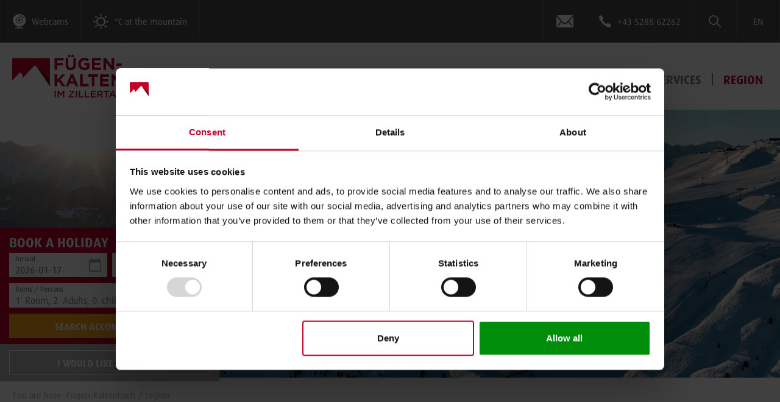

--- FILE ---
content_type: text/html; charset=utf-8
request_url: https://www.best-of-zillertal.at/en/region/aschau/
body_size: 14938
content:
<!DOCTYPE html>
<html lang="en" class="no-js">
<head>

<meta http-equiv="Content-Type" content="text/html; charset=utf-8">
<!-- 
	This website is powered by TYPO3 - inspiring people to share!
	TYPO3 is a free open source Content Management Framework initially created by Kasper Skaarhoj and licensed under GNU/GPL.
	TYPO3 is copyright 1998-2026 of Kasper Skaarhoj. Extensions are copyright of their respective owners.
	Information and contribution at https://typo3.org/
-->

<base href="https://www.best-of-zillertal.at/">


<meta name="generator" content="TYPO3 CMS" />
<meta name="description" content="Aschau in the Zillertal – the idyllic village in the heart of Tyrol: experience nature, culture and hospitality amidst the Zillertal Alps" />
<meta name="referrer" content="origin" />
<meta name="viewport" content="initial-scale=1.0, maximum-scale=1.0, user-scalable=0" />
<meta name="robots" content="INDEX,FOLLOW" />
<meta name="keywords" content="Aschau in Zillertal, Tyrol, Zillertal, vacation, hiking, skiing, camping, nature, Alps, village life" />
<meta name="twitter:card" content="summary" />

<link rel="stylesheet" type="text/css" href="https://use.fontawesome.com/releases/v5.4.1/css/all.css" media="all">

<link rel="stylesheet" type="text/css" href="https://cdnjs.cloudflare.com/ajax/libs/jQuery.mmenu/7.0.6/jquery.mmenu.all.css" media="all">
<script type="application/ld+json">{"@type":"ProfessionalService","name":"Erste Ferienregion im Zillertal","email":"info@best-of-zillertal.at","url":"https:\/\/www.best-of-zillertal.at","telephone":"+43 5288 62262","priceRange":"\u20ac\u20ac","image":{"@type":"ImageObject","url":"https:\/\/www.best-of-zillertal.at\/fileadmin\/templates\/images\/logo.svg","caption":"F\u00fcgen - Kaltenabach im Zillertal"},"address":{"@type":"PostalAddress","streetAddress":"Hauptstra\u00dfe 54","addressLocality":"F\u00fcgen","postalCode":"6263"},"geo":{"@type":"GeoCoordinates","latitude":"47\u00b0 20' 52.152'' N","longitude":"11\u00b0 50' 57.624'' E"},"openingHoursSpecification":[{"@type":"OpeningHoursSpecification","opens":"08:30","closes":"18:00","dayOfWeek":["Monday","Tuesday","Wednesday","Thursday","Friday"]},{"@type":"OpeningHoursSpecification","opens":"08:30","closes":"15:00","validFrom":"2021-07-01","validThrough":"2021-10-01","dayOfWeek":["Saturday"]},{"@type":"OpeningHoursSpecification","opens":"09:00","closes":"15:00","validFrom":"2021-07-01","validThrough":"2021-10-01","dayOfWeek":["Sunday"]},{"@type":"OpeningHoursSpecification","opens":"08:30","closes":"12:00","validFrom":"2021-10-02","validThrough":"2021-12-15","dayOfWeek":["Saturday"]},{"@type":"OpeningHoursSpecification","opens":"15:00","closes":"18:00","validFrom":"2020-12-16","validThrough":"2021-03-31","dayOfWeek":["Saturday"]},{"@type":"OpeningHoursSpecification","opens":"09:00","closes":"12:00","validFrom":"2020-12-16","validThrough":"2021-03-31","dayOfWeek":["Sunday"]}],"contactPoint":{"@type":"ContactPoint","telephone":"+43 5288 62262","contactType":"customer service"},"sameAs":["https:\/\/www.facebook.com\/Best.of.Zillertal\/","https:\/\/www.instagram.com\/best_of_zillertal\/","https:\/\/www.youtube.com\/channel\/UCM9XVM4OIk7n3CTyvf_XCJA"],"@context":"http:\/\/www.schema.org"}</script>
      <link rel="apple-touch-icon" sizes="180x180" href="/favicons/apple-touch-icon.png">
      <link rel="icon" type="image/png" sizes="32x32" href="/favicons/favicon-32x32.png">
      <link rel="icon" type="image/png" sizes="192x192" href="/favicons/android-chrome-192x192.png">
      <link rel="icon" type="image/png" sizes="16x16" href="/favicons/favicon-16x16.png">
      <link rel="manifest" href="/favicons/site.webmanifest">
      <link rel="mask-icon" href="/favicons/safari-pinned-tab.svg" color="#c1012b">
      <link rel="shortcut icon" href="/favicons/favicon.ico">
      <meta name="msapplication-TileColor" content="#c1012b">
      <meta name="msapplication-TileImage" content="/favicons/mstile-144x144.png">
      <meta name="msapplication-config" content="/favicons/browserconfig.xml">
      <meta name="theme-color" content="#c1012b">

      <!--[if lt IE 9]>
        <script src="https://oss.maxcdn.com/libs/html5shiv/3.7.0/html5shiv.js"></script>
        <script src="https://oss.maxcdn.com/libs/respond.js/1.4.2/respond.min.js"></script>
      <![endif]--><title>Aschau in the Zillertal</title>        <!-- Google Tag Manager -->
        <script>(function(w,d,s,l,i){w[l]=w[l]||[];w[l].push({'gtm.start':
        new Date().getTime(),event:'gtm.js'});var f=d.getElementsByTagName(s)[0],
        j=d.createElement(s),dl=l!='dataLayer'?'&l='+l:'';j.async=true;j.src=
        'https://www.googletagmanager.com/gtm.js?id='+i+dl;f.parentNode.insertBefore(j,f);
        })(window,document,'script','dataLayer','GTM-W6HQ7M5');</script>
        <!-- End Google Tag Manager -->

        <!-- Matomo -->
		<script>
		  var _paq = window._paq = window._paq || [];
		  /* tracker methods like "setCustomDimension" should be called before "trackPageView" */
		  _paq.push(['disableCookies']);
		  _paq.push(['trackPageView']);
		  _paq.push(['enableLinkTracking']);
		  (function() {
		    var u="https://matomo.best-of-zillertal.at/";
		    _paq.push(['setTrackerUrl', u+'matomo.php']);
		    _paq.push(['setSiteId', '1']);
		    var d=document, g=d.createElement('script'), s=d.getElementsByTagName('script')[0];
		    g.async=true; g.src=u+'matomo.js'; s.parentNode.insertBefore(g,s);
		  })();
		</script>
		<!-- End Matomo Code -->
	<script type="text/javascript">var tx_kiwiaccordion_exclusive =1;var tx_kiwiaccordion_effect = "slide";</script><meta property="og:locale" content="de_DE" /><meta property="og:title" content="Aschau" /><meta property="og:site_name" content="" /><meta property="og:url" content="https://www.best-of-zillertal.at/en/region/aschau/" /><meta property="og:type" content="website" /><meta property="og:image" content="https://www.best-of-zillertal.at/fileadmin/templates/images/logo.png" />  	<link rel="alternate" hreflang="de" href="https://www.best-of-zillertal.at/region/aschau/"/>
<link rel="alternate" hreflang="en" href="https://www.best-of-zillertal.at/en/region/aschau/"/>
<link rel="alternate" hreflang="x-default" href="https://www.best-of-zillertal.at/region/aschau/"/>

<link rel="canonical" href="https://www.best-of-zillertal.at/en/region/aschau/"/>


	<link rel="stylesheet" type="text/css" media="screen"  href="https://www.best-of-zillertal.at/typo3temp/scriptmerger/uncompressed/head-7e1339ab7bc8ef6f8e2e8fefcdaf5dc8.merged.css" crossorigin="anonymous" />
	<link rel="stylesheet" type="text/css" media="all"  href="https://www.best-of-zillertal.at/typo3temp/scriptmerger/uncompressed/head-f87b10ba5b9760b821fd93f54b4fd4e2.merged.css" crossorigin="anonymous" />
<script type="text/javascript" src="https://www.best-of-zillertal.at/typo3temp/scriptmerger/uncompressed/head-02ff3fbd71bc23d4fe7e51858362053a.merged.js" crossorigin="anonymous"></script>
</head>
<body>

<script>window.dataLayer = window.dataLayer || [];</script>
<!-- Google Tag Manager (noscript) -->
      <noscript><iframe src="https://www.googletagmanager.com/ns.html?id=GTM-W6HQ7M5" height="0" width="0" style="display:none;visibility:hidden"></iframe></noscript>
<!-- End Google Tag Manager (noscript) -->
<div id="outdated"></div>
<div class="wrapAll">
  <div id="topbar" class="bg-darkgrey">
    <div class="topbarInner innerFrameNoPaddingAll flexContainer justifySpace">
      <div id="infoNavi">
        
	
	<div class="infoNaviItem">
		<a class="infoNaviItemButton" href="/en/services/webcams/">
			<div class="infoNaviItemInner">
				<img src="https://www.best-of-zillertal.at/fileadmin/templates/images/webcam.svg" alt="Webcam Icon" width="25" height="25">
				<span>Webcams</span>
			</div>
		</a>
	</div>
	
	<div class="infoNaviItem">
		<a class="infoNaviItemButton" href="/en/services/weather/">
			<div class="infoNaviItemInner">
				<img src="https://www.best-of-zillertal.at/fileadmin/templates/images/weather.svg" width="25" height="25">
				<span>°C at the mountain</span>
			</div>
		</a>
	</div>


      </div>
      <div id="contactbar">
            <div id="btnMail" class="contactItem">
      <a class="contactItemButton" href="mailto:info@best-of-zillertal.at" title="Write us an email!"><img src="/fileadmin/templates/images/mail.svg" alt="Write us an email!" width="29" height="20" /></a>
    </div>    <div id="btnCall" class="contactItem">
      <a class="contactItemButton" href="tel:0043528862262" title="Call us!"><img src="/fileadmin/templates/images/phone.svg" alt="Call us!" width="20" height="20" /> <span>+43 5288 62262</span></a>
    </div>
        <div class="btnSearch contactItem">
   <div class="contactItemButton"><img src="/fileadmin/templates/images/search.svg" alt="search" width="20" height="20"   /></div>
   <div id="searchContent" class="hideSearch">
      <div class="searchField">
          <form method="post" action="en/search/" role="search">
            <input id="searchInput"  class="tx_kesearch_pi1 sword" name="tx_kesearch_pi1[sword]" type="text" placeholder="keyword...">
            <input type="submit" value="Ok" class="searchFieldSubmit"><span style="position: absolute !important; margin: 0 0 0 -9999px !important;"><label>Don't fill this field!</label><input type="text" name="importantMessage" value="" /></span>
          </form>
      </div>
   </div>
 </div>
        <div id="langNavi" class="contactItem"><a href="/region/aschau/" class="contactItemButton">DE</a><a href="/en/region/aschau/" class="contactItemButton active">EN</a></div>
      </div>
    </div>
  </div>

  <div id="naviWrap">
  	<div class="naviWrapInner innerFrameNoPadding flexContainer justifySpace">
	    <div id="logo"><a href="/en/"><img src="https://www.best-of-zillertal.at/fileadmin/templates/images/logo.svg" width="969" height="258"   alt="Fügen-Kaltenbach im Zillertal" title="Fügen-Kaltenbach im Zillertal" ></a></div>
        <div id="btnMobileShoppingcart" class="mobileTopItem hideDesktop"></div><div id="btnMobileBook" class="mobileTopItem hideDesktop"><a href="/en/accommodation/book-accommodation/deals/" class="mobileTopItemButton"><img src="/fileadmin/templates/images/bed.svg" alt="search"  height="25" width="25" /></a></div>      <div id="btnMobileCall" class="mobileTopItem hideDesktop">
        <a class="mobileTopItemButton" href="tel:0043528862262" title="Call us!"><img src="/fileadmin/templates/images/phone_dark.svg" alt="Call us!" height="25" width="25" /></a>
      </div>
	    <div id="mobileNaviTriggerWrap"><a href="#mobileNaviTrigger" id="hamburger"><span></span></a></div>
	    <div id="mainNavi"><nav class="navbar navbar-expand-md"><ul class="navbar-nav mr-auto navbar-level-1"><li class="nav-item dropdown"><a href="/en/accommodation/book-accommodation/deals/" title="accommodation" class="nav-link dropdown-toggle">accommodation</a><ul class="dropdown-menu navbar-level-2"><li><a href="/en/accommodation/book-accommodation/deals/" title="Book accommodation" class="dropdown-item">Book accommodation</a></li><li><a href="/en/accommodation/inquiry/" title="Inquiry" class="dropdown-item">Inquiry</a></li><li><a href="/en/accommodation/accommodation-in-the-ski-resort/" title="Accommodation in the ski resort" class="dropdown-item">Accommodation in the ski resort</a></li><li><a href="/en/accommodation/camping/" title="Camping" class="dropdown-item">Camping</a></li><li><a href="/en/accommodation/farm-holidays/" title="Farm holidays" class="dropdown-item">Farm holidays</a></li><li><a href="/en/accommodation/vacation-with-dog/" title="Vacation with dog" class="dropdown-item">Vacation with dog</a></li><li><a href="/en/accommodation/seminars-conferences/" title="Seminars &amp; conferences" class="dropdown-item">Seminars & conferences</a></li></ul></li><li class="nav-item dropdown"><a href="/en/summer/" title="Summer" class="nav-link dropdown-toggle">Summer</a><ul class="dropdown-menu navbar-level-2"><li><a href="/en/summer/bicycle-mountain-bike/" title="Bicycle &amp; mountain bike" class="dropdown-item">Bicycle & mountain bike</a></li><li><a href="/en/summer/interactive-map/" title="Interactive map" class="dropdown-item">Interactive map</a></li><li><a href="/en/summer/restaurant-lodges/" title="Restaurant &amp; lodges" class="dropdown-item">Restaurant & lodges</a></li><li><a href="/en/summer/summer-activities/" title="Summer activities" class="dropdown-item">Summer activities</a><ul class="dropdown-menu navbar-level-3"><li><a href="/en/summer/day-trips-sights/" title="Day-trips &amp; sights" class="dropdown-item">Day-trips & sights</a></li><li><a href="/en/summer/summer-activities/erlebnistherme-zillertal/" title="ACTION in the &quot;Erlebnistherme Zillertal&quot; with many attractions | WELLNESS with many saunas and great places to relax" class="dropdown-item">Erlebnistherme Zillertal</a></li><li><a href="/en/summer/summer-activities/swimming-bathing/" title="Swimming &amp; bathing" class="dropdown-item">Swimming & bathing</a></li><li><a href="/en/summer/summer-activities/golf-course/" title="Golf course" class="dropdown-item">Golf course</a></li><li><a href="/en/summer/summer-activities/outdoor/" title="Outdoor" class="dropdown-item">Outdoor</a></li><li><a href="/en/summer/summer-activities/climbing/" title="Climbing" class="dropdown-item">Climbing</a></li><li><a href="/en/summer/summer-activities/children-family/" title="Children &amp; Family" class="dropdown-item">Children & Family</a></li></ul></li><li><a href="/en/summer/spieljochbahn/" title="Spieljochbahn in Fügen" class="dropdown-item">Spieljochbahn in Fügen</a></li><li><a href="/en/summer/hiking/" title="Hiking" class="dropdown-item">Hiking</a><ul class="dropdown-menu navbar-level-3"><li><a href="/en/summer/almtal-hochfuegen/" title="Almtal Hochfügen" class="dropdown-item">Almtal Hochfügen</a></li><li><a href="/en/summer/hiking/alp-traverse/" title="Alp traverse" class="dropdown-item">Alp traverse</a></li><li><a href="/en/summer/hiking/guided-tours/" title="Guided tours" class="dropdown-item">Guided tours</a></li><li><a href="/en/summer/hiking/hiking-bus/" title="Hiking bus" class="dropdown-item">Hiking bus</a></li><li><a href="/en/summer/hiking/themed-trails/" title="Themed Trails" class="dropdown-item">Themed Trails</a></li><li><a href="/en/summer/summer-activities/trailrunning-spieljoch-hochfuegen/" title="Trailrunning Spieljoch-Hochfügen" class="dropdown-item">Trailrunning Spieljoch-Hochfügen</a></li><li><a href="/en/summer/summer-activities/zillertaler-hoehenstrasse/" title="Zillertaler Höhenstraße" class="dropdown-item">Zillertaler Höhenstraße</a></li></ul></li><li><a href="/en/summer/zillergym/" title="Zillergym" class="dropdown-item">Zillergym</a></li><li><a href="/en/summer/zillertal-activcard/" title="Zillertal ActivCard" class="dropdown-item">Zillertal ActivCard</a></li></ul></li><li class="nav-item dropdown"><a href="/en/winter/" title="Winter" class="nav-link dropdown-toggle">Winter</a><ul class="dropdown-menu navbar-level-2"><li><a href="/en/winter/guest-kindergarten/" title="Guest kindergarten" class="dropdown-item">Guest kindergarten</a></li><li><a href="/en/winter/informations-skiing-areas/" title="Informations Skiing areas" class="dropdown-item">Informations Skiing areas</a><ul class="dropdown-menu navbar-level-3"><li><a href="/en/winter/spieljoch-skiing-resort/" title="Skiing area Spieljoch-Fügen" class="dropdown-item">Skiing area Spieljoch-Fügen</a></li><li><a href="/en/winter/skiing-area-hochfuegen-hochzillertal/" title="Skiing area Hochzillertal-Hochfügen" class="dropdown-item">Skiing area Hochzillertal-Hochfügen</a></li><li><a href="/en/winter/schneebericht/" title="Snow conditions" class="dropdown-item">Snow conditions</a></li><li><a href="/en/winter/skipass-rates/" title="Skipass rates" class="dropdown-item">Skipass rates</a></li></ul></li><li><a href="/en/kulinarik-apres-ski/" title="Culinary &amp; Aprés Ski" class="dropdown-item">Culinary & Aprés Ski</a><ul class="dropdown-menu navbar-level-3"><li><a href="/en/winter/restaurants-lodges/" title="Restaurants &amp; lodges in winter" class="dropdown-item">Restaurants & lodges in winter</a></li><li><a href="/en/winter/apres-ski/" title="Après Ski" class="dropdown-item">Après Ski</a></li></ul></li><li><a href="/en/winter/ski-buses/" title="Ski buses" class="dropdown-item">Ski buses</a></li><li><a href="/en/winter/skischulen-skiverleih/" title="Ski schools &amp; Ski rentals" class="dropdown-item">Ski schools & Ski rentals</a><ul class="dropdown-menu navbar-level-3"><li><a href="/en/winter/ski-snowboard-schools/" title="Ski &amp; snowboard schools" class="dropdown-item">Ski & snowboard schools</a></li><li><a href="/en/winter/ski-rentals/" title="Ski rentals" class="dropdown-item">Ski rentals</a></li></ul></li><li><a href="/en/winter/winter-activities/" title="Winter activities" class="dropdown-item">Winter activities</a><ul class="dropdown-menu navbar-level-3"><li><a href="/en/winter/winter-activities/day-trips-sights/" title="Day trips &amp; sights" class="dropdown-item">Day trips & sights</a></li><li><a href="/en/summer/summer-activities/erlebnistherme-zillertal/" title="Erlebnistherme Zillertal" class="dropdown-item">Erlebnistherme Zillertal</a></li><li><a href="/en/winter/winter-activities/kraftreich-zillertal/" title="Kraftreich Zillertal" class="dropdown-item">Kraftreich Zillertal</a></li><li><a href="/en/winter/winter-activities/outdoor-activities/" title="Outdoor activities" class="dropdown-item">Outdoor activities</a></li></ul></li></ul></li><li class="nav-item dropdown"><a href="/en/events/" title="Events" class="nav-link dropdown-toggle">Events</a><ul class="dropdown-menu navbar-level-2"><li><a href="/en/events/" title="All events" class="dropdown-item">All events</a></li><li><a href="/en/events/alpicon-festival/" title="Alpicon Festival 2026" class="dropdown-item">Alpicon Festival 2026</a></li><li><a href="/en/events/hochfuegen-nacht/" title="Hochfügen Night" class="dropdown-item">Hochfügen Night</a></li><li><a href="/en/events/hochfuegener-seilrennen/" title="Hochfügener Seilrennen" class="dropdown-item">Hochfügener Seilrennen</a></li><li><a href="/en/events/mauracher-mohr/" title="Mauracher &amp; Mohr" class="dropdown-item">Mauracher & Mohr</a></li><li><a href="/en/events/trailrunning-event-hochfuegen/" title="Trailrunning Event - Hochfügen" class="dropdown-item">Trailrunning Event - Hochfügen</a></li></ul></li><li class="nav-item dropdown"><a href="/en/services/" title="Services" class="nav-link dropdown-toggle">Services</a><ul class="dropdown-menu navbar-level-2"><li><a href="/en/services/how-to-reach-us/" title="How to reach us" class="dropdown-item">How to reach us</a></li><li><a href="/en/services/tourist-tax/" title="Tourist Tax in Fügen-Kaltenbach" class="dropdown-item">Tourist Tax in Fügen-Kaltenbach</a></li><li><a href="/en/services/infrastructure-from-a-z/" title="Infrastructure from A-Z" class="dropdown-item">Infrastructure from A-Z</a></li><li><a href="/en/guestcard/" title="All information about the guest card of the holiday region Fügen-Kaltenbach at a glance" class="dropdown-item">Guest Card</a></li><li><a href="/en/services/information-materials/" title="Information materials" class="dropdown-item">Information materials</a></li><li><a href="/en/services/weather/" title="Weather" class="dropdown-item">Weather</a></li><li><a href="/en/services/webcams/" title="Webcams" class="dropdown-item">Webcams</a></li><li><a href="/en/services/press-image-database/" title="Press - Image - Database" class="dropdown-item">Press - Image - Database</a></li><li><a href="/en/services/hotel-terms-and-conditions/" title="Hotel terms and conditions" class="dropdown-item">Hotel terms and conditions</a></li><li><a href="/en/services/travel-insurance/" title="Travel insurance" class="dropdown-item">Travel insurance</a></li><li><a href="/en/services/contact/" title="Contact" class="dropdown-item">Contact</a></li></ul></li><li class="nav-item active"><a href="/en/region/" title="region" class="nav-link">region</a></li></ul></nav></div>
    </div>
  </div>

  <div id="header">
    <div class="headerContainer headerVideo">
    <video playsinline autoplay loop muted style="width:100%; min-height:180px; object-fit:cover;" data-id=".video-13777-" class="video-13777-" height="500" preload="auto" >
        <source src="https://www.best-of-zillertal.at/fileadmin/userdaten/Video/2024_best-of-zillertal_website-headervideo_winter_NEU_optimiert.mp4#t=0.001" type="video/mp4">
    </video>
</div>
    <div class="headerOverlayWrap innerFrameNoPaddingAll">
      <div class="headerOverlay">
        
        <div id="quickForm"><div class="quickFormContainer hideMobile">
			<div class="quickBookingContainer miniform">
				<h4 class="title h5">Book a holiday</h4>
				<!-- TOSC5 -->
				<form  class="quicksearch-form-all"  data-uri="/en/accommodation/book-accommodation/deals/">		
					<div class="webxDP datepicker-9 quick-form-wrap d-flex">
						<div class="formInput formCalendar quick-form-date powermail_fieldwrap act mr-2">
							<label for="quickDateFrom">Arrival</label>
							<input id="quickDateFrom" type="text" autocomplete="off" name="dateFrom" class="quick-input" value="2026-01-17" />
						</div>
						<div class="formInput formCalendar quick-form-date powermail_fieldwrap act">
							<label for="quickDateTo">Departure</label>
							<input id="quickDateTo" type="text" autocomplete="off" name="dateTo" class="quick-input" value="2026-01-24" /><span style="position: absolute !important; margin: 0 0 0 -9999px !important;"><label>Don't fill this field!</label><input type="text" name="importantMessage" value="" /></span>
						</div>
					</div>
					
					<div class="miniform-rooms-outer">
						<div class="btnSwowQuickroomsAll quick-form-rooms-view formInput act layout-person powermail_fieldwrap formPersons mb-0">
							<label class="powermail_label">Roms / Persons</label>
							<div id="quickroomsAll" class="layout-small quick-input input d-flex align-items-center">
								<div class="input-inner">
									<span id="quickroomsRooms"><span class="value mr-1">1</span> <span class="singularPlural" data-singular="Room" data-plural="Rooms">Room</span></span>, 
									<span id="quickroomsAdults"><span class="value mr-1">2</span> <span class="singularPlural" data-singular="Adult" data-plural="Adults">Adults</span></span>, 
									<span id="quickroomsChilds"><span class="value mr-1">0</span> <span class="singularPlural" data-singular="child" data-plural="children">children</span></span>
								</div>
							</div>
						</div>
						<div class="miniform-rooms miniform-rooms-dropdown" style="display:none;">
							<div class="miniform-rooms__item">
								<div class="d-flex justify-content-between">
									<legend class="formular_label small font-weight-bold text-white mb-0">Room 1</legend>
									<button class="miniform-rooms-less btnLessRooms text-white small"><i class="far fa-trash-alt"></i></button>
								</div>
								<div class="miniform-rooms__item-wrap d-flex flex-wrap">
									<div class="powermail_fieldwrap mb-0 mr-2 formSelect act layout-person">
											<label>Adults</label>
											<select id="quickAdults-1" class="quickAdults quick-input" name="searchAdults[1]">
												<option value="1">1 Adult</option>
												<option value="2" selected>2 Adults</option>
												<option value="3">3 Adults</option>
												<option value="4">4 Adults</option>
												<option value="5">5 Adults</option>
												<option value="6">6 Adults</option>
												<option value="7">7 Adults</option>
												<option value="8">8 Adults</option>
												<option value="9">9 Adults</option>
												<option value="10">10 Adults</option>
												<option value="11">11 Adults</option>
												<option value="12">12 Adults</option>
												<option value="13">13 Adults</option>
												<option value="14">14 Adults</option>
												<option value="15">15 Adults</option>
												<option value="16">16 Adults</option>
												<option value="17">17 Adults</option>
												<option value="18">18 Adults</option>
												<option value="19">19 Adults</option>
												<option value="20">20 Adults</option>
											</select>		
									</div>
									<div class="powermail_fieldwrap mb-0 formSelect act layout-person mr-0">	
											<label>children</label>
											<select id="quickChildren-1" class="quickChildren quick-input" name="searchChildren[1]">
												<option value="0" selected>0 children</option>
												<option value="1">1 child</option>
												<option value="2">2 children</option>
												<option value="3">3 children</option>
												<option value="4">4 children</option>
												<option value="5">5 children</option>
												<option value="6">6 children</option>
												<option value="7">7 children</option>
												<option value="8">8 children</option>
												<option value="9">9 children</option>
												<option value="10">10 children</option>
											</select>	
									</div>
									<div class="formular_fieldwrap-childage formular_fieldwrap-childage--start childageContainer w-100" style="display:none;">
										<label class="formular_label small font-weight-bold text-white mb-0">Age of children</label>
										<div class="row row-s">
											
												<div class="powermail_fieldwrap quickChildage col mb-1">
													<div class="layout-childage formSelect mb-0">					
														<select id="quickChildrenAge-1-1" class="childrenAge quick-input" name="searchChildrenAge[1][1]">		
															<option value="1">1</option>
															<option value="2">2</option>
															<option value="3">3</option>
															<option value="4">4</option>
															<option value="5">5</option>
															<option value="6">6</option>
															<option value="7">7</option>
															<option value="8">8</option>
															<option value="9">9</option>
															<option value="10">10</option>
															<option value="11">11</option>
															<option value="12">12</option>
															<option value="13">13</option>
															<option value="14">14</option>
															<option value="15">15</option>
															<option value="16">16</option>
															<option value="17">17</option>
														</select>			
													</div>
												</div>
											
												<div class="powermail_fieldwrap quickChildage col mb-1">
													<div class="layout-childage formSelect mb-0">					
														<select id="quickChildrenAge-1-2" class="childrenAge quick-input" name="searchChildrenAge[1][2]">		
															<option value="1">1</option>
															<option value="2">2</option>
															<option value="3">3</option>
															<option value="4">4</option>
															<option value="5">5</option>
															<option value="6">6</option>
															<option value="7">7</option>
															<option value="8">8</option>
															<option value="9">9</option>
															<option value="10">10</option>
															<option value="11">11</option>
															<option value="12">12</option>
															<option value="13">13</option>
															<option value="14">14</option>
															<option value="15">15</option>
															<option value="16">16</option>
															<option value="17">17</option>
														</select>			
													</div>
												</div>
											
												<div class="powermail_fieldwrap quickChildage col mb-1">
													<div class="layout-childage formSelect mb-0">					
														<select id="quickChildrenAge-1-3" class="childrenAge quick-input" name="searchChildrenAge[1][3]">		
															<option value="1">1</option>
															<option value="2">2</option>
															<option value="3">3</option>
															<option value="4">4</option>
															<option value="5">5</option>
															<option value="6">6</option>
															<option value="7">7</option>
															<option value="8">8</option>
															<option value="9">9</option>
															<option value="10">10</option>
															<option value="11">11</option>
															<option value="12">12</option>
															<option value="13">13</option>
															<option value="14">14</option>
															<option value="15">15</option>
															<option value="16">16</option>
															<option value="17">17</option>
														</select>			
													</div>
												</div>
											
												<div class="powermail_fieldwrap quickChildage col mb-1">
													<div class="layout-childage formSelect mb-0">					
														<select id="quickChildrenAge-1-4" class="childrenAge quick-input" name="searchChildrenAge[1][4]">		
															<option value="1">1</option>
															<option value="2">2</option>
															<option value="3">3</option>
															<option value="4">4</option>
															<option value="5">5</option>
															<option value="6">6</option>
															<option value="7">7</option>
															<option value="8">8</option>
															<option value="9">9</option>
															<option value="10">10</option>
															<option value="11">11</option>
															<option value="12">12</option>
															<option value="13">13</option>
															<option value="14">14</option>
															<option value="15">15</option>
															<option value="16">16</option>
															<option value="17">17</option>
														</select>			
													</div>
												</div>
											
												<div class="powermail_fieldwrap quickChildage col mb-1">
													<div class="layout-childage formSelect mb-0">					
														<select id="quickChildrenAge-1-5" class="childrenAge quick-input" name="searchChildrenAge[1][5]">		
															<option value="1">1</option>
															<option value="2">2</option>
															<option value="3">3</option>
															<option value="4">4</option>
															<option value="5">5</option>
															<option value="6">6</option>
															<option value="7">7</option>
															<option value="8">8</option>
															<option value="9">9</option>
															<option value="10">10</option>
															<option value="11">11</option>
															<option value="12">12</option>
															<option value="13">13</option>
															<option value="14">14</option>
															<option value="15">15</option>
															<option value="16">16</option>
															<option value="17">17</option>
														</select>			
													</div>
												</div>
											
												<div class="powermail_fieldwrap quickChildage col mb-1">
													<div class="layout-childage formSelect mb-0">					
														<select id="quickChildrenAge-1-6" class="childrenAge quick-input" name="searchChildrenAge[1][6]">		
															<option value="1">1</option>
															<option value="2">2</option>
															<option value="3">3</option>
															<option value="4">4</option>
															<option value="5">5</option>
															<option value="6">6</option>
															<option value="7">7</option>
															<option value="8">8</option>
															<option value="9">9</option>
															<option value="10">10</option>
															<option value="11">11</option>
															<option value="12">12</option>
															<option value="13">13</option>
															<option value="14">14</option>
															<option value="15">15</option>
															<option value="16">16</option>
															<option value="17">17</option>
														</select>			
													</div>
												</div>
											
												<div class="powermail_fieldwrap quickChildage col mb-1">
													<div class="layout-childage formSelect mb-0">					
														<select id="quickChildrenAge-1-7" class="childrenAge quick-input" name="searchChildrenAge[1][7]">		
															<option value="1">1</option>
															<option value="2">2</option>
															<option value="3">3</option>
															<option value="4">4</option>
															<option value="5">5</option>
															<option value="6">6</option>
															<option value="7">7</option>
															<option value="8">8</option>
															<option value="9">9</option>
															<option value="10">10</option>
															<option value="11">11</option>
															<option value="12">12</option>
															<option value="13">13</option>
															<option value="14">14</option>
															<option value="15">15</option>
															<option value="16">16</option>
															<option value="17">17</option>
														</select>			
													</div>
												</div>
											
												<div class="powermail_fieldwrap quickChildage col mb-1">
													<div class="layout-childage formSelect mb-0">					
														<select id="quickChildrenAge-1-8" class="childrenAge quick-input" name="searchChildrenAge[1][8]">		
															<option value="1">1</option>
															<option value="2">2</option>
															<option value="3">3</option>
															<option value="4">4</option>
															<option value="5">5</option>
															<option value="6">6</option>
															<option value="7">7</option>
															<option value="8">8</option>
															<option value="9">9</option>
															<option value="10">10</option>
															<option value="11">11</option>
															<option value="12">12</option>
															<option value="13">13</option>
															<option value="14">14</option>
															<option value="15">15</option>
															<option value="16">16</option>
															<option value="17">17</option>
														</select>			
													</div>
												</div>
											
												<div class="powermail_fieldwrap quickChildage col mb-1">
													<div class="layout-childage formSelect mb-0">					
														<select id="quickChildrenAge-1-9" class="childrenAge quick-input" name="searchChildrenAge[1][9]">		
															<option value="1">1</option>
															<option value="2">2</option>
															<option value="3">3</option>
															<option value="4">4</option>
															<option value="5">5</option>
															<option value="6">6</option>
															<option value="7">7</option>
															<option value="8">8</option>
															<option value="9">9</option>
															<option value="10">10</option>
															<option value="11">11</option>
															<option value="12">12</option>
															<option value="13">13</option>
															<option value="14">14</option>
															<option value="15">15</option>
															<option value="16">16</option>
															<option value="17">17</option>
														</select>			
													</div>
												</div>
											
												<div class="powermail_fieldwrap quickChildage col mb-1">
													<div class="layout-childage formSelect mb-0">					
														<select id="quickChildrenAge-1-10" class="childrenAge quick-input" name="searchChildrenAge[1][10]">		
															<option value="1">1</option>
															<option value="2">2</option>
															<option value="3">3</option>
															<option value="4">4</option>
															<option value="5">5</option>
															<option value="6">6</option>
															<option value="7">7</option>
															<option value="8">8</option>
															<option value="9">9</option>
															<option value="10">10</option>
															<option value="11">11</option>
															<option value="12">12</option>
															<option value="13">13</option>
															<option value="14">14</option>
															<option value="15">15</option>
															<option value="16">16</option>
															<option value="17">17</option>
														</select>			
													</div>
												</div>
																					 
										</div>
									</div>
								</div>
							</div>
							<button class="miniform-rooms-more btnMoreRooms text-white small font-weight-bold"><i class="fa fa-plus-circle"></i> Room</button>
						</div>	
						<script>									
							window.addEventListener("load", quickSearch, false);
							function quickSearch() {
								$('.btnSwowQuickroomsAll').on('click', function () {
									$('.miniform-rooms-dropdown').toggle();
								});
								let x = 1;
								$('.btnMoreRooms').on('click', function(e){		
									e.preventDefault();										
									x++;
									var room = $(this).parent().find('.miniform-rooms__item')[0].outerHTML;
									room = room.replace("searchAdults[1]","searchAdults["+x+"]").replace("searchChildren[1]","searchChildren["+x+"]").replaceAll("searchChildrenAge[1]","searchChildrenAge["+x+"]");												
									room = room.replace("quickAdults-1","quickAdults-"+x).replace("quickChildren-1","quickChildren-"+x).replaceAll("quickChildrenAge-1","quickChildrenAge-"+x).replace("1</legend>",x+"</legend>");
									$(this).before(room);
									$('#quickChildren-'+x).trigger('change');											
									$('#searchRooms').val(x);	
									$('#quickroomsRooms').find('.value').html(x);
									if(x == 1){
										$('#quickroomsRooms').find('.singularPlural').html($('#quickroomsRooms').find('.singularPlural').data('singular'));
									} else {
										$('#quickroomsRooms').find('.singularPlural').html($('#quickroomsRooms').find('.singularPlural').data('plural'));
									}
									if(x == 4) {
										$('.btnMoreRooms').hide();
									}	
									updateRooms();
								});
								$('.miniform-rooms').on('click', '.btnLessRooms', function(e){
									e.preventDefault();												
									$(this).parents('.miniform-rooms__item').remove();
									if(x == 4) {
										$('.btnMoreRooms').show();
									}	
									x--;
									$('#searchRooms').val(x);	
									$('#quickroomsRooms').find('.value').html(x);	
									if(x == 1){
										$('#quickroomsRooms').find('.singularPlural').html($('#quickroomsRooms').find('.singularPlural').data('singular'));
									} else {
										$('#quickroomsRooms').find('.singularPlural').html($('#quickroomsRooms').find('.singularPlural').data('plural'));
									}
									updateRooms();
								});	
							}
							
						</script>
					</div>					
					<div class='powermail_fieldwrap'>
						<button class="btnMore btn-quick" type="submit" name="Search accommodation" value="">Search accommodation</button>
					</div>		
				</form>		
			</div>
			<div class="quickRequestContainer">
				<a href="/en/accommodation/inquiry/" title="I would like to inquire" class="btnMore btnMoreBorder">
					I would like to inquire
				</a>
			</div>
		</div>

		<div class="btnContainer hideDesktop">
			<div class="btnItem">
				<a href="/en/accommodation/book-accommodation/deals/" title="Search accommodation" class="btnMore">
					Search accommodation
				</a>
			</div>
			<div class="btnItem">
				<a href="/en/accommodation/inquiry/" title="I would like to inquire" class="btnMore btnMoreDarkgrey">
					I would like to inquire
				</a>
			</div>
		</div></div>
      </div>
    </div>
  </div>

  <div id="main">
    <div class='innerFrameNoPadding clickpath' itemscope itemtype="http://schema.org/BreadcrumbList">You are here:&nbsp;<span class="clickpath-item" aria-current="page" itemprop="itemListElement" itemscope itemtype="http://schema.org/ListItem"><a href="/en/" title="Fügen-Kaltenbach" itemprop="item"><span itemprop="name">Fügen-Kaltenbach</span></a><meta itemprop="position" content="1" /></span>&nbsp;/&nbsp;<span class="clickpath-item" aria-current="page" itemprop="itemListElement" itemscope itemtype="http://schema.org/ListItem"><a href="/en/region/" title="region" itemprop="item"><span itemprop="name">region</span></a><meta itemprop="position" content="2" /></span></div>
    <div class="introContainer frame paddingVertical" id="c981">
	
		<div class="keywords keywordsIcon">Holiday region Fügen-Kaltenbach</div>
	
	
		<h1 class="introTitle">Aschau im Zillertal</h1>
	
	
		<div class="introText">
			<p>The idyllic mountain resort of Aschau im Zillertal offers vacation and relaxation to you amidst&nbsp;the magnificent mountain world in the Zillertal.</p>
		</div>
	
</div><div class="paddingVertical">
    <div class='bg-lightgrey'>
        <div class="innerFrame">
            <div class="textContainer frame" id="c982">
	
    
			<div>
				<p>The holiday village of Aschau in the Zillertal is set in a <strong> tranquil</strong>, <strong> exclusive </strong> <strong> location </strong> at the crossover area between the upper and lower area of the valley, making it an <strong> optimum starting point for all sorts of leisure activities in the Zillertal</strong>. The village of Aschau, which has a population of 1600, gets its name from the extensive wetland areas covered the bottom of the valley in medieval times.<br> <br> Aschau is particularly <strong> popular with families </strong> and <strong> ski enthusiasts </strong> who appreciate its <strong> proximity </strong> <strong> to </strong> the <strong><a href="/en/winter/skiing-area-hochfuegen-hochzillertal/" title="Opens internal link in current window">Hochfügen-Hochzillertal</a></strong> and Zillertal Arena ski areas.The <strong> Aschau ski run </strong> from the Hochzillertal ski area <strong> finishes just outside the town </strong> and from there it is a short journey to the village <strong> via the <a href="/en/winter/ski-buses/">free ski bus</a></strong>. For all camping fans <strong><a href="/en/accommodation/camping/" title="Opens internal link in current window">Campingplatz Aufenfeld</a></strong> is in Aschau, a fantastic site in the <strong> heart of the valley</strong>.</p>
<p>Aschau also offers <strong> wonderful <a href="/en/winter/restaurants-lodges/">restaurants</a></strong>, whether it is in the town centre or on the mountain. From a <strong> traditional guest house</strong>, to <strong> pizzeria</strong>, to a <strong> western saloon</strong>, there is an inn to suit everyone. The <strong> local bakers </strong> and <strong> butchers </strong> also provide wonderful fresh food from Zillertal, while for sports fans, as well as the extensive natural surroundings,&nbsp;is also a <strong> fitness studio </strong> in Aschau.<br> Aschau in the Zillertal is an <strong> optimum location for a car-free holiday</strong>. Directly connected to the <strong><a href="http://www.zillertalbahn.at" title="Opens external link in new window" target="_blank">Zillertalbahn</a></strong>, the whole valley&nbsp;can be explored by <strong> steam train </strong> and by <strong> bus</strong>. In winter&nbsp;a<a href="/en/winter/ski-buses/" title="Opens internal link in current window"> <strong>free ski bus</strong></a>&nbsp;is available during your&nbsp;holiday which&nbsp;brings you quickly and comfortably to the <strong><a href="/en/winter/skiing-area-hochfuegen-hochzillertal/" title="Opens internal link in current window">Hochzillertal-Hochfügen</a></strong> and <strong><a href="/en/winter/spieljoch-skiing-resort/" title="Opens internal link in current window">Spieljoch ski area</a></strong>&nbsp;and to the neighbouring towns.</p>
				
			</div>
		
</div>
        </div>
    </div>
</div><div class="paddingVertical">
    <div class='bg-lightgrey'>
        <div class="innerFrame">
            <div class="textContainer frame" id="c984">
	
    
			<div class='flexContainer768 col2wrap justifySpace'>
				<div class="col2item ">
					<h3 class="textHeadline text-center"><a href="/en/summer/">SUMMER</a></h3>
<p class="text-justify">In summer, the <strong>family village</strong> is the ideal starting point for numerous <strong>sport activities</strong> such as<a href="/en/summer/bicycle-mountain-bike/"> bicycle and mountain bike tours</a>, Nordic Walking and running, <a href="/en/summer/summer-activities/climbing/">climbing</a> and an exciting visit to the <a href="/en/summer/summer-activities/climbing/">high rope course</a> in Kaltenbach. The surrounding villages of the first <a href="/en/">holiday region Fügen-Kaltenbach </a>can be reached in a few minutes by bus or the Zillertal Railway. In addition, the <strong>Fichtenschloss in Zell am Ziller</strong> is only a few minutes away with the bus that stops directly at the Rosenalmbahn. You can also reach the <a href="/en/summer/summer-activities/zillertaler-hoehenstrasse/">Zillertaler Höhenstraße</a> directly via the ascent Aschau. Next to numerous snack stations and cozy huts, beautiful <a href="/en/summer/hiking/">hiking trails</a> and tours await you there.</p>
					
				</div>
			   	<div class="col2item ">
					<h3 class="textHeadline text-center"><span class="colorRed"><a href="/en/winter/">WINTER</a></span></h3>
<p class="text-justify">In winter, <strong>Aschau im Zillertal </strong>offers its visitors numerous activities amidst the breathtaking natural scenery of the Zillertal alps. Whether romantic <a href="/en/winter/winter-activities/winter-hiking/">winter hiking</a>, rapid tobogganing or relaxing in the <a href="/en/summer/summer-activities/erlebnistherme-zillertal/">Erlebnistherme Zillertal</a>, the first holiday region in the Zillertal always has the <strong>right highlight</strong> on offer for every wish and taste.<strong> Aschau</strong> is particularly popular because of its <strong>fantastic location</strong>. The valley descent of the skiing area <a href="/en/winter/skiing-area-hochfuegen-hochzillertal/">Hochzillertal-Hochfügen</a> ends directly in the village. The free ski bus also takes you to the skiing areas <a href="/en/winter/spieljoch-skiing-resort/">Spieljoch</a> and <a href="/en/winter/skiing-area-hochfuegen-hochzillertal/">Hochzillertal-Hochfügen</a> at the entrance of the valley and the <strong>Zillertal Arena</strong> in the holiday region Zell-Gerlos in just a few minutes.&nbsp;</p>
					
				</div>
			</div>
		
</div><div class="textContainer frame" id="c1265">
	
    
			<div>
				<p class="text-center">On the opposite side of the valley, you will find the probably most attractive camping site in the Zillertal, the <strong> Camping Aufenfeld site in Aschau </strong> , with activity and sports facilities for all ages.  <strong> </strong><strong><a href="/en/accommodation/camping/">Camping in the Zillertal </a></strong>is an entirely special experience, whether when spending your <strong><a href="/en/summer/summer-activities/" title="Opens internal link in current window">summer vacation with children</a></strong>, on <strong><a href="/en/accommodation/vacation-with-dog/" title="Opens internal link in current window">holiday with your dog</a></strong> or romantically as a couple.<br> Come to Aschau in the Zillertal and experience wonderful  <strong> <a href="t3://page?uid=155" title="Opens internal link in current window">camping holidays </a></strong>  together with your entire family!</p>
				
			</div>
		
</div>
        </div>
    </div>
</div>
<div id="c988" class="frame frame-default frame-type-div frame-layout-0"><hr class="ce-div" /></div>

<div class="introContainer frame paddingVertical" id="c8471">
	
		<div class="keywords keywordsIcon">Around Aschau</div>
	
	
		<h2 class="introTitle">HIKING SUGGESTIONS &amp; BIKING TIPS</h2>
	
	
</div>
<div id="c12163" class="frame frame-default frame-type-html frame-layout-0"><div id="cwMaps"></div><script type="text/javascript">
    var options = {
        mode:"embedded",
        apikey:"ztg_2021",
        baseElementSelector:"#cwMaps",
        showMap:true,
        mapOnly:false,
        renderGalleryView: true,
        themeColor : '#790b1a',
        showFirst : 'gallery',
        mapHeight: '650',
        language: 'en',
        filter: '-1',
        resourceIds:[2368802,2368711,2368990,108066427,108929790],
    };
 window.addEventListener('load', function() {
     phoenix.initRender(options);
});
</script></div>

<div class="imageSliderContainer frame" id="c1064">
	<div class="imageSlider imageSlider1064 slickSliderLoadFirst">
		
			 
				<div class="imageSliderItem">
					<picture>
						<source srcset="https://www.best-of-zillertal.at/fileadmin/_processed_/c/f/csm_1500x640_Aschau_im_Zillertal_c_level26_02_597d808f81.jpg" media="(min-width: 1025px) and (max-width: 1280px)">
						<source srcset="https://www.best-of-zillertal.at/fileadmin/_processed_/c/f/csm_1500x640_Aschau_im_Zillertal_c_level26_02_f17f3822dc.jpg" media="(min-width: 769px) and (max-width: 1024px)">
						<source srcset="https://www.best-of-zillertal.at/fileadmin/_processed_/c/f/csm_1500x640_Aschau_im_Zillertal_c_level26_02_95c99a2dee.jpg" media="(min-width: 481px) and (max-width: 768px)">
						<source srcset="https://www.best-of-zillertal.at/fileadmin/_processed_/c/f/csm_1500x640_Aschau_im_Zillertal_c_level26_02_6473d4eb71.jpg" media="(max-width: 480px)">
						<img src="https://www.best-of-zillertal.at/fileadmin/_processed_/c/f/csm_1500x640_Aschau_im_Zillertal_c_level26_02_486b53db1b.jpg" width="1500" height="640" alt="Panoramaansicht Sommer Aschau im Zillertal" />
					 </picture>		
					
					
				</div>					
						
		
			 
				<div class="imageSliderItem">
					<picture>
						<source srcset="https://www.best-of-zillertal.at/fileadmin/_processed_/b/3/csm_1500x640_Aschau_im_Zillertal_c_level26_01_57f19e79a9.jpg" media="(min-width: 1025px) and (max-width: 1280px)">
						<source srcset="https://www.best-of-zillertal.at/fileadmin/_processed_/b/3/csm_1500x640_Aschau_im_Zillertal_c_level26_01_41e24da755.jpg" media="(min-width: 769px) and (max-width: 1024px)">
						<source srcset="https://www.best-of-zillertal.at/fileadmin/_processed_/b/3/csm_1500x640_Aschau_im_Zillertal_c_level26_01_53eb7a848e.jpg" media="(min-width: 481px) and (max-width: 768px)">
						<source srcset="https://www.best-of-zillertal.at/fileadmin/_processed_/b/3/csm_1500x640_Aschau_im_Zillertal_c_level26_01_b1313ebdb5.jpg" media="(max-width: 480px)">
						<img src="https://www.best-of-zillertal.at/fileadmin/_processed_/b/3/csm_1500x640_Aschau_im_Zillertal_c_level26_01_316b1aa732.jpg" width="1500" height="640" alt="Sommerpanorama Aschau im Zillertal " title="Aschau im Zillertal" />
					 </picture>		
					
					
				</div>					
						
		
			 
				<div class="imageSliderItem">
					<picture>
						<source srcset="https://www.best-of-zillertal.at/fileadmin/_processed_/e/f/csm_1500x640_Winteransicht_Aschau_7ef2eee029.jpg" media="(min-width: 1025px) and (max-width: 1280px)">
						<source srcset="https://www.best-of-zillertal.at/fileadmin/_processed_/e/f/csm_1500x640_Winteransicht_Aschau_e68401a086.jpg" media="(min-width: 769px) and (max-width: 1024px)">
						<source srcset="https://www.best-of-zillertal.at/fileadmin/_processed_/e/f/csm_1500x640_Winteransicht_Aschau_14a3715a71.jpg" media="(min-width: 481px) and (max-width: 768px)">
						<source srcset="https://www.best-of-zillertal.at/fileadmin/_processed_/e/f/csm_1500x640_Winteransicht_Aschau_95c49a2f5c.jpg" media="(max-width: 480px)">
						<img src="https://www.best-of-zillertal.at/fileadmin/_processed_/e/f/csm_1500x640_Winteransicht_Aschau_316e567b3c.jpg" width="1500" height="640" alt="Winterpanorama Aschau " title="Aschau im Winter " />
					 </picture>		
					
					
				</div>					
						
		
			 
				<div class="imageSliderItem">
					<picture>
						<source srcset="https://www.best-of-zillertal.at/fileadmin/_processed_/4/b/csm_1500x640_Skifahrer_Hochzillertal_Kaltenbach__c_Andi_Frank_8fcf2cd91f.jpg" media="(min-width: 1025px) and (max-width: 1280px)">
						<source srcset="https://www.best-of-zillertal.at/fileadmin/_processed_/4/b/csm_1500x640_Skifahrer_Hochzillertal_Kaltenbach__c_Andi_Frank_195bafc6fd.jpg" media="(min-width: 769px) and (max-width: 1024px)">
						<source srcset="https://www.best-of-zillertal.at/fileadmin/_processed_/4/b/csm_1500x640_Skifahrer_Hochzillertal_Kaltenbach__c_Andi_Frank_9cbe0b16f1.jpg" media="(min-width: 481px) and (max-width: 768px)">
						<source srcset="https://www.best-of-zillertal.at/fileadmin/_processed_/4/b/csm_1500x640_Skifahrer_Hochzillertal_Kaltenbach__c_Andi_Frank_b506ff9e08.jpg" media="(max-width: 480px)">
						<img src="https://www.best-of-zillertal.at/fileadmin/_processed_/4/b/csm_1500x640_Skifahrer_Hochzillertal_Kaltenbach__c_Andi_Frank_7746d7bd8e.jpg" width="1500" height="640" alt="Skifahrer Hochfügen-Hochzillertal gutes Wetter" title="Skifahrer im Skigebiet Hochzillertal" />
					 </picture>		
					
					
				</div>					
						
		
			 
				<div class="imageSliderItem">
					<picture>
						<source srcset="https://www.best-of-zillertal.at/fileadmin/_processed_/5/0/csm_1500x640_Zillertaler_H%C3%B6henstra%C3%9Fe_01_9d10599e88.jpg" media="(min-width: 1025px) and (max-width: 1280px)">
						<source srcset="https://www.best-of-zillertal.at/fileadmin/_processed_/5/0/csm_1500x640_Zillertaler_H%C3%B6henstra%C3%9Fe_01_6f18d49281.jpg" media="(min-width: 769px) and (max-width: 1024px)">
						<source srcset="https://www.best-of-zillertal.at/fileadmin/_processed_/5/0/csm_1500x640_Zillertaler_H%C3%B6henstra%C3%9Fe_01_46481fe942.jpg" media="(min-width: 481px) and (max-width: 768px)">
						<source srcset="https://www.best-of-zillertal.at/fileadmin/_processed_/5/0/csm_1500x640_Zillertaler_H%C3%B6henstra%C3%9Fe_01_653431a3bd.jpg" media="(max-width: 480px)">
						<img src="https://www.best-of-zillertal.at/fileadmin/_processed_/5/0/csm_1500x640_Zillertaler_H%C3%B6henstra%C3%9Fe_01_45f51d948e.jpg" width="1500" height="640" alt="Bergpanorama Höhenstraße Zillertal" title="Höhenstraße Zillertal" />
					 </picture>		
					
					
				</div>					
						
		
			 
				<div class="imageSliderItem">
					<picture>
						<source srcset="https://www.best-of-zillertal.at/fileadmin/_processed_/d/8/csm_1500x640_Rodelbahn_Spieljoch_Familie_Winter_d5cae94d0f.jpg" media="(min-width: 1025px) and (max-width: 1280px)">
						<source srcset="https://www.best-of-zillertal.at/fileadmin/_processed_/d/8/csm_1500x640_Rodelbahn_Spieljoch_Familie_Winter_03b0b83c8f.jpg" media="(min-width: 769px) and (max-width: 1024px)">
						<source srcset="https://www.best-of-zillertal.at/fileadmin/_processed_/d/8/csm_1500x640_Rodelbahn_Spieljoch_Familie_Winter_a2d3cdb054.jpg" media="(min-width: 481px) and (max-width: 768px)">
						<source srcset="https://www.best-of-zillertal.at/fileadmin/_processed_/d/8/csm_1500x640_Rodelbahn_Spieljoch_Familie_Winter_2961a8bb1f.jpg" media="(max-width: 480px)">
						<img src="https://www.best-of-zillertal.at/fileadmin/_processed_/d/8/csm_1500x640_Rodelbahn_Spieljoch_Familie_Winter_e6ca4d1e39.jpg" width="1500" height="640" alt="Spaß beim Rodeln Rodelbahn Spieljoch " title="Rodelspaß im Zillertal" />
					 </picture>		
					
					
				</div>					
						
		
	</div>
	<script>
        window.addEventListener("load", imageSlider1064, false);
		function imageSlider1064 () {
		  $(".imageSlider1064").slick({
			  dots: true,
			  infinite: true,
			  arrows: true,
			  speed:1500,
			  autoplay: true,
              autoplaySpeed: 4000,
		 	  responsive: [
				  {
					  breakpoint: 1630,
					  settings: {
						  arrows: false
					  }
				  }
			]
		  });
		}
    </script>
</div>
  </div>

  <div id="footer">
    <div class="footerContent1"id="infoAll">
      <div class="bg-lightgrey  winter_hideWinter" id="c702">
	<div class="innerFrame">
		<div class="infoAllContainer flexContainer768">
			
				<div class="infoAllItem">
					
						<div class="infoAllImage">
							
									<img src="https://www.best-of-zillertal.at/fileadmin/userdaten/Icons/pin_dark.svg" width="55" height="55" alt="Icon Standort grau" />
								
						</div>
					
					<div class="h4">Tourismusverband Fügen-Kaltenbach im Zillertal</div>
					
				</div>
			
				<div class="infoAllItem">
					
						<div class="infoAllImage">
							
									<img src="https://www.best-of-zillertal.at/fileadmin/userdaten/Icons/ski_dark.svg" width="61" height="55" alt="Icon Skifahrer grau" />
								
						</div>
					
					<div class="h4">112 km pistes</div>
					
				</div>
			
				<div class="infoAllItem">
					
						<div class="infoAllImage">
							
									<img src="https://www.best-of-zillertal.at/fileadmin/userdaten/Icons/cable_car_dark.svg" width="52" height="55" alt="Icon Seilbahn Gondel grau Tirol Werbung" />
								
						</div>
					
					<div class="h4">49 ski lifts</div>
					
				</div>
			
		</div>
	</div>
</div>
    </div>
    <div class="bg-darkgrey footerContent2">
      <div class="innerFrameNoPadding">
        <div id="contact"><script type="application/ld+json">
{
	"@context": "http://schema.org",
	"@type": "LocalBusiness",
	"name": "Tourismusverband Fügen-Kaltenbach im Zillertal",
	"description": "",
	"image": "https://www.best-of-zillertal.at/fileadmin/templates/images/logo_pin%402x.png",
	"logo": "https://www.best-of-zillertal.at/fileadmin/templates/images/logo_pin%402x.png",
	"address": {
		"@type": "PostalAddress",
		"addressLocality": "Österreich",
		"addressRegion": "Fügen",
		"postalCode": "6263",
		"streetAddress": "Hauptstraße 54"
	},
	"telephone": "+43 5288 62262",
	"email": "info@best-of-zillertal.at",	
	"url": "https://www.best-of-zillertal.at/",
	"priceRange": "€€",
	"openingHours": "",
	"openingHoursSpecification": [
		
	],
	"geo": {
		"@type": "GeoCoordinates",
		"latitude": "47.347917",
		"longitude": "11.849411"
	}, 			
	"sameAs" : [ 
		
		"https://www.facebook.com/Best.of.Zillertal/",
		
		"https://www.instagram.com/best_of_zillertal/",
		
		"https://www.youtube.com/channel/UCM9XVM4OIk7n3CTyvf_XCJA"
		
	]
}
</script>
<div class="contactcontainer">
  <div class="flexContainer950 col2wrap justifySpace">
    <div class="col2item950 addressContainer flexContainer600">
      
        
          <div class="addressLogo">
            <img data-focus-area="{&quot;x&quot;:192.6,&quot;y&quot;:162,&quot;width&quot;:42.800000000000004,&quot;height&quot;:36}" src="https://www.best-of-zillertal.at/fileadmin/_processed_/6/c/csm_logo_pin%402x_90445ed1f2.png" width="200" height="169" alt="" />
          </div>
        
      
      <div class="addressContent">
        <p>
          
            <strong>Tourismusverband Fügen-Kaltenbach im Zillertal</strong>
          
          
          
            <br>Hauptstraße 54
          
          
            <br>6263 Fügen - Österreich
          
        </p>
        <p>
          
            Telefon: <a href="tel:+43528862262" title="call us">+43 5288 62262</a>
          
          
          
            <br>Email: <a href="mailto:info@best-of-zillertal.at">info@best-of-zillertal.at</a>
          
        </p>
      </div>
    </div>
    <div class="col2item950 locationContainer flexContainer600">
      
        
          <div class="locationSkizze">
          	
          	   <img alt="Karte Zillertal " src="https://www.best-of-zillertal.at/fileadmin/userdaten/Bilder/allgemein/karte-zillertal.svg" width="343" height="255" title="Karte Zillertal " />
            
          </div>
        
      
      <div class="contactInfos">
        
        <div class="socialContainer">
          <div class="h5">Follow us</div>
          <div class="flexContainer socials">
            
              <div class="socialItem">
                <a href="https://www.facebook.com/Best.of.Zillertal/" title="Facebook" target="_blank"><i class="fab fa-facebook-f"></i></a>
              </div>
            
              <div class="socialItem">
                <a href="https://www.instagram.com/best_of_zillertal/" title="Instagram" target="_blank"><i class="fab fa-instagram"></i></a>
              </div>
            
              <div class="socialItem">
                <a href="https://www.youtube.com/channel/UCM9XVM4OIk7n3CTyvf_XCJA" title="YouTube" target="_blank"><i class="fab fa-youtube"></i></a>
              </div>
            
          </div>
        </div>
        
        <div class="googleMaps">
          <div class="h5">How to get here</div>
          <a href="http://maps.google.com/maps?daddr=Hauptstraße+54,+6263+Fügen" title="Plan Directions" target="_blank" class="btnMore btnMoreBorder">
            Plan Directions
          </a>
        </div>
      </div>
    </div>
  </div>


</div></div>
        <div id="footerBottom" class="flexContainer950">
          <div id="partner"><div class="partnerContainer">
	<div class="partnerInner flexContainer">
		
			<div class="partnerItem">
				<a href="" title="Zillertal" target="_blank">
					<img alt="Zillertal" src="https://www.best-of-zillertal.at/fileadmin/_processed_/e/c/csm_Zillertal_Logo_2020_RGB_0119ea03c2.jpg" width="225" height="45" title="Zillertal" />
				</a>
			</div>
		
			<div class="partnerItem">
				<a href="https://www.tirol.at/" title="Tirol" target="_blank">
					<img alt="Tirol" src="https://www.best-of-zillertal.at/fileadmin/userdaten/Icons/tirol_logo_frame_red_1c_RGB.svg" width="118" height="45" title="Tirol" />
				</a>
			</div>
		
	</div>
</div></div>
          <div id="metaNavi">
<div id="c332" class="frame frame-default frame-type-menu_subpages frame-layout-0"><ul><li><a href="/en/services/contact/" title="Contact | TVB Fügen-Kaltenbach"><span>Contact | TVB Fügen-Kaltenbach</span></a></li><li><a href="/en/newsletter/" title="Newsletter"><span>Newsletter</span></a></li><li><a href="/en/imprint/" title="Imprint"><span>Imprint</span></a></li><li><a href="/en/accessibility/" title="Accessibility"><span>Accessibility</span></a></li><li><a href="/en/data-protection-statement/" title="Data Protection Statement"><span>Data Protection Statement</span></a></li><li><a href="javascript: Cookiebot.renew()" title="Cookies"><span>Cookies</span></a></li></ul></div>

</div>
        </div>
      </div>
    </div>
  </div>

  <div id="invisible">
    <nav id="mobileNavi"><ul><li><a href="/en/accommodation/book-accommodation/deals/" title="accommodation">accommodation</a><ul><li><a href="/en/accommodation/book-accommodation/deals/" title="Book accommodation">Book accommodation</a></li><li><a href="/en/accommodation/inquiry/" title="Inquiry">Inquiry</a></li><li><a href="/en/accommodation/accommodation-in-the-ski-resort/" title="Accommodation in the ski resort">Accommodation in the ski resort</a></li><li><a href="/en/accommodation/camping/" title="Camping">Camping</a></li><li><a href="/en/accommodation/farm-holidays/" title="Farm holidays">Farm holidays</a></li><li><a href="/en/accommodation/vacation-with-dog/" title="Vacation with dog">Vacation with dog</a></li><li><a href="/en/accommodation/seminars-conferences/" title="Seminars & conferences">Seminars & conferences</a></li></ul></li><li><a href="/en/summer/" title="Summer">Summer</a><ul><li><a href="/en/summer/bicycle-mountain-bike/" title="Bicycle & mountain bike">Bicycle & mountain bike</a></li><li><a href="/en/summer/interactive-map/" title="Interactive map">Interactive map</a></li><li><a href="/en/summer/restaurant-lodges/" title="Restaurant & lodges">Restaurant & lodges</a></li><li><a href="/en/summer/summer-activities/" title="Summer activities">Summer activities</a><ul><li><a href="/en/summer/day-trips-sights/" title="Day-trips & sights">Day-trips & sights</a></li><li><a href="/en/summer/summer-activities/erlebnistherme-zillertal/" title="Erlebnistherme Zillertal">Erlebnistherme Zillertal</a></li><li><a href="/en/summer/summer-activities/swimming-bathing/" title="Swimming & bathing">Swimming & bathing</a></li><li><a href="/en/summer/summer-activities/golf-course/" title="Golf course">Golf course</a></li><li><a href="/en/summer/summer-activities/outdoor/" title="Outdoor">Outdoor</a></li><li><a href="/en/summer/summer-activities/climbing/" title="Climbing">Climbing</a></li><li><a href="/en/summer/summer-activities/children-family/" title="Children & Family">Children & Family</a></li></ul></li><li><a href="/en/summer/spieljochbahn/" title="Spieljochbahn in Fügen">Spieljochbahn in Fügen</a></li><li><a href="/en/summer/hiking/" title="Hiking">Hiking</a><ul><li><a href="/en/summer/almtal-hochfuegen/" title="Almtal Hochfügen">Almtal Hochfügen</a></li><li><a href="/en/summer/hiking/alp-traverse/" title="Alp traverse">Alp traverse</a></li><li><a href="/en/summer/hiking/guided-tours/" title="Guided tours">Guided tours</a></li><li><a href="/en/summer/hiking/hiking-bus/" title="Hiking bus">Hiking bus</a></li><li><a href="/en/summer/hiking/themed-trails/" title="Themed Trails">Themed Trails</a></li><li><a href="/en/summer/summer-activities/trailrunning-spieljoch-hochfuegen/" title="Trailrunning Spieljoch-Hochfügen">Trailrunning Spieljoch-Hochfügen</a></li><li><a href="/en/summer/summer-activities/zillertaler-hoehenstrasse/" title="Zillertaler Höhenstraße">Zillertaler Höhenstraße</a></li></ul></li><li><a href="/en/summer/zillergym/" title="Zillergym">Zillergym</a></li><li><a href="/en/summer/zillertal-activcard/" title="Zillertal ActivCard">Zillertal ActivCard</a></li></ul></li><li><a href="/en/winter/" title="Winter">Winter</a><ul><li><a href="/en/winter/guest-kindergarten/" title="Guest kindergarten">Guest kindergarten</a></li><li><a href="/en/winter/informations-skiing-areas/" title="Informations Skiing areas">Informations Skiing areas</a><ul><li><a href="/en/winter/spieljoch-skiing-resort/" title="Skiing area Spieljoch-Fügen">Skiing area Spieljoch-Fügen</a></li><li><a href="/en/winter/skiing-area-hochfuegen-hochzillertal/" title="Skiing area Hochzillertal-Hochfügen">Skiing area Hochzillertal-Hochfügen</a><ul><li><a href="/en/winter/skiing-area-hochfuegen-hochzillertal/winter-via-ferrata-pfaffenbuehel/" title="WINTER VIA FERRATA PFAFFENBÜHEL">WINTER VIA FERRATA PFAFFENBÜHEL</a></li></ul></li><li><a href="/en/winter/schneebericht/" title="Snow conditions">Snow conditions</a></li><li><a href="/en/winter/skipass-rates/" title="Skipass rates">Skipass rates</a></li></ul></li><li><a href="/en/kulinarik-apres-ski/" title="Culinary & Aprés Ski">Culinary & Aprés Ski</a><ul><li><a href="/en/winter/restaurants-lodges/" title="Restaurants & lodges in winter">Restaurants & lodges in winter</a></li><li><a href="/en/winter/apres-ski/" title="Après Ski">Après Ski</a></li></ul></li><li><a href="/en/winter/ski-buses/" title="Ski buses">Ski buses</a></li><li><a href="/en/winter/skischulen-skiverleih/" title="Ski schools & Ski rentals">Ski schools & Ski rentals</a><ul><li><a href="/en/winter/ski-snowboard-schools/" title="Ski & snowboard schools">Ski & snowboard schools</a></li><li><a href="/en/winter/ski-rentals/" title="Ski rentals">Ski rentals</a></li></ul></li><li><a href="/en/winter/winter-activities/" title="Winter activities">Winter activities</a><ul><li><a href="/en/winter/winter-activities/day-trips-sights/" title="Day trips & sights">Day trips & sights</a></li><li><a href="/en/summer/summer-activities/erlebnistherme-zillertal/" title="Erlebnistherme Zillertal">Erlebnistherme Zillertal</a></li><li><a href="/en/winter/winter-activities/kraftreich-zillertal/" title="Kraftreich Zillertal">Kraftreich Zillertal</a></li><li><a href="/en/winter/winter-activities/outdoor-activities/" title="Outdoor activities">Outdoor activities</a><ul><li><a href="/en/winter/winter-activities/winter-hiking/" title="Winter hiking">Winter hiking</a></li><li><a href="/en/winter/winter-activities/tobogganing/" title="Tobogganing">Tobogganing</a></li><li><a href="/en/winter/winter-activities/cross-country-skiing/" title="Cross-country skiing">Cross-country skiing</a></li><li><a href="/en/winter/winter-activities/ice-skating/" title="Ice-skating">Ice-skating</a></li></ul></li></ul></li></ul></li><li><a href="/en/events/" title="Events">Events</a><ul><li><a href="/en/events/" title="All events">All events</a></li><li><a href="/en/events/alpicon-festival/" title="Alpicon Festival 2026">Alpicon Festival 2026</a></li><li><a href="/en/events/hochfuegen-nacht/" title="Hochfügen Night">Hochfügen Night</a></li><li><a href="/en/events/hochfuegener-seilrennen/" title="Hochfügener Seilrennen">Hochfügener Seilrennen</a></li><li><a href="/en/events/mauracher-mohr/" title="Mauracher & Mohr">Mauracher & Mohr</a></li><li><a href="/en/events/trailrunning-event-hochfuegen/" title="Trailrunning Event - Hochfügen">Trailrunning Event - Hochfügen</a></li></ul></li><li><a href="/en/services/" title="Services">Services</a><ul><li><a href="/en/services/how-to-reach-us/" title="How to reach us">How to reach us</a></li><li><a href="/en/services/tourist-tax/" title="Tourist Tax in Fügen-Kaltenbach">Tourist Tax in Fügen-Kaltenbach</a></li><li><a href="/en/services/infrastructure-from-a-z/" title="Infrastructure from A-Z">Infrastructure from A-Z</a></li><li><a href="/en/guestcard/" title="Guest Card">Guest Card</a></li><li><a href="/en/services/information-materials/" title="Information materials">Information materials</a></li><li><a href="/en/services/weather/" title="Weather">Weather</a></li><li><a href="/en/services/webcams/" title="Webcams">Webcams</a></li><li><a href="/en/services/press-image-database/" title="Press - Image - Database">Press - Image - Database</a></li><li><a href="/en/services/hotel-terms-and-conditions/" title="Hotel terms and conditions">Hotel terms and conditions</a></li><li><a href="/en/services/travel-insurance/" title="Travel insurance">Travel insurance</a></li><li><a href="/en/services/contact/" title="Contact">Contact</a></li></ul></li><li class='Selected'><a href="/en/region/" class="current">region</a></li></ul></nav>
    <div id="mobileNaviLang"><div class="mobileLangNavi"><span><a href="/region/aschau/">DE</a></span>&nbsp;&#124;&nbsp;<span><a href="/en/region/aschau/" class="active">EN</a></span></div></div>
    <div id="mobileNaviSearch"><div class="btnSearch contactItem"><a href="/en/search/" class="contactItemButton"><img src="/fileadmin/templates/images/search.svg" alt="search" width="20" height="20"   /></a></div></div>
  </div>


</div>
<!--[if lte IE 7 ]>
      <script type="text/javascript" src="https://cdnjs.cloudflare.com/ajax/libs/selectivizr/1.0.2/selectivizr-min.js"></script>
      <![endif]-->
      
      
      <script type="text/javascript" data-cfasync="false">
    	var _pushpanda = _pushpanda || [];
        _pushpanda.push(['_project', '1ddf6700-a12e-11e8-b451-63e0b34fa8cf']);
        _pushpanda.push(['_language', document.documentElement.lang || 'de']);
        (function () {
            var pushPanda = document.createElement('script');
            pushPanda.src = '//cdn.pushpanda.io/sdk/sdk.js';
            pushPanda.type = 'text/javascript';
            pushPanda.async = 'true';
            var push_s = document.getElementsByTagName('script')[0];
            push_s.parentNode.insertBefore(pushPanda, push_s);
        })();
       </script>

<script type="text/javascript" src="https://www.best-of-zillertal.at/typo3temp/scriptmerger/uncompressed/body-dfb75dfd3aeff280a2992c5a82b88486.merged.js" crossorigin="anonymous"></script>
</body>
</html>
<!-- Cached page generated 16-01-26 13:47. Expires 16-02-26 13:47 -->

--- FILE ---
content_type: text/css
request_url: https://www.best-of-zillertal.at/typo3temp/scriptmerger/uncompressed/head-f87b10ba5b9760b821fd93f54b4fd4e2.merged.css
body_size: 79109
content:
@charset "UTF-8";/* default styles for extension "tx_frontend" */
    .ce-align-left { text-align: left; }
    .ce-align-center { text-align: center; }
    .ce-align-right { text-align: right; }

    .ce-table td, .ce-table th { vertical-align: top; }

    .ce-textpic, .ce-image, .ce-nowrap .ce-bodytext, .ce-gallery, .ce-row, .ce-uploads li, .ce-uploads div { overflow: hidden; }

    .ce-left .ce-gallery, .ce-column { float: left; }
    .ce-center .ce-outer { position: relative; float: right; right: 50%; }
    .ce-center .ce-inner { position: relative; float: right; right: -50%; }
    .ce-right .ce-gallery { float: right; }

    .ce-gallery figure { display: table; margin: 0; }
    .ce-gallery figcaption { display: table-caption; caption-side: bottom; }
    .ce-gallery img { display: block; }
    .ce-gallery iframe { border-width: 0; }
    .ce-border img,
    .ce-border iframe {
        border: 2px solid #000000;
        padding: 0px;
    }

    .ce-intext.ce-right .ce-gallery, .ce-intext.ce-left .ce-gallery, .ce-above .ce-gallery {
        margin-bottom: 10px;
    }
    .ce-intext.ce-right .ce-gallery { margin-left: 10px; }
    .ce-intext.ce-left .ce-gallery { margin-right: 10px; }
    .ce-below .ce-gallery { margin-top: 10px; }

    .ce-column { margin-right: 10px; }
    .ce-column:last-child { margin-right: 0; }

    .ce-row { margin-bottom: 10px; }
    .ce-row:last-child { margin-bottom: 0; }

    .ce-above .ce-bodytext { clear: both; }

    .ce-intext.ce-left ol, .ce-intext.ce-left ul { padding-left: 40px; overflow: auto; }

    /* Headline */
    .ce-headline-left { text-align: left; }
    .ce-headline-center { text-align: center; }
    .ce-headline-right { text-align: right; }

    /* Uploads */
    .ce-uploads { margin: 0; padding: 0; }
    .ce-uploads li { list-style: none outside none; margin: 1em 0; }
    .ce-uploads img { float: left; padding-right: 1em; vertical-align: top; }
    .ce-uploads span { display: block; }

    /* Table */
    .ce-table { width: 100%; max-width: 100%; }
    .ce-table th, .ce-table td { padding: 0.5em 0.75em; vertical-align: top; }
    .ce-table thead th { border-bottom: 2px solid #dadada; }
    .ce-table th, .ce-table td { border-top: 1px solid #dadada; }
    .ce-table-striped tbody tr:nth-of-type(odd) { background-color: rgba(0,0,0,.05); }
    .ce-table-bordered th, .ce-table-bordered td { border: 1px solid #dadada; }

    /* Space */
    .frame-space-before-extra-small { margin-top: 1em; }
    .frame-space-before-small { margin-top: 2em; }
    .frame-space-before-medium { margin-top: 3em; }
    .frame-space-before-large { margin-top: 4em; }
    .frame-space-before-extra-large { margin-top: 5em; }
    .frame-space-after-extra-small { margin-bottom: 1em; }
    .frame-space-after-small { margin-bottom: 2em; }
    .frame-space-after-medium { margin-bottom: 3em; }
    .frame-space-after-large { margin-bottom: 4em; }
    .frame-space-after-extra-large { margin-bottom: 5em; }

    /* Frame */
    .frame-ruler-before:before { content: ''; display: block; border-top: 1px solid rgba(0,0,0,0.25); margin-bottom: 2em; }
    .frame-ruler-after:after { content: ''; display: block; border-bottom: 1px solid rgba(0,0,0,0.25); margin-top: 2em; }
    .frame-indent { margin-left: 15%; margin-right: 15%; }
    .frame-indent-left { margin-left: 33%; }
    .frame-indent-right { margin-right: 33%; }
/* default styles for extension "tx_webxbookingemo" */
    textarea.f3-form-error {
    background-color:#FF9F9F;
    border: 1px #FF0000 solid;
}

input.f3-form-error {
    background-color:#FF9F9F;
    border: 1px #FF0000 solid;
}

.tx-webx-bookingemo table {
    border-collapse:separate;
    border-spacing:10px;
}

.tx-webx-bookingemo table th {
    font-weight:bold;
}

.tx-webx-bookingemo table td {
    vertical-align:top;
}

.typo3-messages .message-error {
    color:red;
}

.typo3-messages .message-ok {
    color:green;
}


.sweet-overlay {
  background-color: rgba(0, 0, 0, 0.4);
  position: fixed;
  left: 0;
  right: 0;
  top: 0;
  bottom: 0;
  display: none;
  z-index: 10000; }

.sweet-alert {
  background-color: white;
  font-family: 'Open Sans', 'Helvetica Neue', Helvetica, Arial, sans-serif;
  width: 478px;
  padding: 17px;
  border-radius: 5px;
  text-align: center;
  position: fixed;
  left: 50%;
  top: 50%;
  margin-left: -256px;
  margin-top: -200px;
  overflow: hidden;
  display: none;
  z-index: 99999; }
  @media all and (max-width: 540px) {
    .sweet-alert {
      width: auto;
      margin-left: 0;
      margin-right: 0;
      left: 15px;
      right: 15px; } }
  .sweet-alert h2 {
    color: #575757;
    font-size: 30px;
    text-align: center;
    font-weight: 600;
    text-transform: none;
    position: relative;
    margin: 25px 0;
    padding: 0;
    line-height: 40px;
    display: block; }
  .sweet-alert p {
    color: #797979;
    font-size: 16px;
    text-align: center;
    font-weight: 300;
    position: relative;
    text-align: inherit;
    float: none;
    margin: 0;
    padding: 0;
    line-height: normal; }
  .sweet-alert button {
    background-color: #009fe3 !important;
    color: white;
    border: none;
    box-shadow: none;
    font-size: 17px;
    font-weight: 500;
    border-radius: 5px;
    padding: 10px 32px;
    margin: 26px 5px 0 5px;
    cursor: pointer; }
    .sweet-alert button:focus {
      outline: none;
      box-shadow: 0 0 2px rgba(128, 179, 235, 0.5), inset 0 0 0 1px rgba(0, 0, 0, 0.05); }
    .sweet-alert button:hover {
      background-color: #a1d9f2; }
    .sweet-alert button:active {
      background-color: #595959; }
    .sweet-alert button.cancel {
      background-color: #D0D0D0; }
      .sweet-alert button.cancel:hover {
        background-color: #c8c8c8; }
      .sweet-alert button.cancel:active {
        background-color: #b6b6b6; }
      .sweet-alert button.cancel:focus {
        box-shadow: rgba(197, 205, 211, 0.8) 0px 0px 2px, rgba(0, 0, 0, 0.0470588) 0px 0px 0px 1px inset !important; }
    .sweet-alert button::-moz-focus-inner {
      border: 0; }
  .sweet-alert[data-has-cancel-button=false] button {
    box-shadow: none !important; }
  .sweet-alert .icon {
    width: 80px;
    height: 80px;
    border: 4px solid gray;
    border-radius: 50%;
    margin: 20px auto;
    padding: 0;
    position: relative;
    box-sizing: content-box; }
    .sweet-alert .icon.error {
      border-color: #F27474; }
      .sweet-alert .icon.error .x-mark {
        position: relative;
        display: block; }
      .sweet-alert .icon.error .line {
        position: absolute;
        height: 5px;
        width: 47px;
        background-color: #F27474;
        display: block;
        top: 37px;
        border-radius: 2px; }
        .sweet-alert .icon.error .line.left {
          -webkit-transform: rotate(45deg);
          transform: rotate(45deg);
          left: 17px; }
        .sweet-alert .icon.error .line.right {
          -webkit-transform: rotate(-45deg);
          transform: rotate(-45deg);
          right: 16px; }
    .sweet-alert .icon.warning {
      border-color: #F8BB86; }
      .sweet-alert .icon.warning .body {
        position: absolute;
        width: 5px;
        height: 47px;
        left: 50%;
        top: 10px;
        border-radius: 2px;
        margin-left: -2px;
        background-color: #F8BB86; }
      .sweet-alert .icon.warning .dot {
        position: absolute;
        width: 7px;
        height: 7px;
        border-radius: 50%;
        margin-left: -3px;
        left: 50%;
        bottom: 10px;
        background-color: #F8BB86; }
    .sweet-alert .icon.info {
      border-color: #C9DAE1; }
      .sweet-alert .icon.info::before {
        content: "";
        position: absolute;
        width: 5px;
        height: 29px;
        left: 50%;
        bottom: 17px;
        border-radius: 2px;
        margin-left: -2px;
        background-color: #C9DAE1; }
      .sweet-alert .icon.info::after {
        content: "";
        position: absolute;
        width: 7px;
        height: 7px;
        border-radius: 50%;
        margin-left: -3px;
        top: 19px;
        background-color: #C9DAE1; }
    .sweet-alert .icon.success {
      border-color: #A5DC86; }
      .sweet-alert .icon.success::before, .sweet-alert .icon.success::after {
        content: '';
        border-radius: 50%;
        position: absolute;
        width: 60px;
        height: 120px;
        background: white;
        -webkit-transform: rotate(45deg);
        transform: rotate(45deg); }
      .sweet-alert .icon.success::before {
        border-radius: 120px 0 0 120px;
        top: -7px;
        left: -33px;
        -webkit-transform: rotate(-45deg);
        transform: rotate(-45deg);
        -webkit-transform-origin: 60px 60px;
        transform-origin: 60px 60px; }
      .sweet-alert .icon.success::after {
        border-radius: 0 120px 120px 0;
        top: -11px;
        left: 30px;
        -webkit-transform: rotate(-45deg);
        transform: rotate(-45deg);
        -webkit-transform-origin: 0px 60px;
        transform-origin: 0px 60px; }
      .sweet-alert .icon.success .placeholder {
        width: 80px;
        height: 80px;
        border: 4px solid rgba(165, 220, 134, 0.2);
        border-radius: 50%;
        box-sizing: content-box;
        position: absolute;
        left: -4px;
        top: -4px;
        z-index: 2; }
      .sweet-alert .icon.success .fix {
        width: 5px;
        height: 90px;
        background-color: white;
        position: absolute;
        left: 28px;
        top: 8px;
        z-index: 1;
        -webkit-transform: rotate(-45deg);
        transform: rotate(-45deg); }
      .sweet-alert .icon.success .line {
        height: 5px;
        background-color: #A5DC86;
        display: block;
        border-radius: 2px;
        position: absolute;
        z-index: 2; }
        .sweet-alert .icon.success .line.tip {
          width: 25px;
          left: 14px;
          top: 46px;
          -webkit-transform: rotate(45deg);
          transform: rotate(45deg); }
        .sweet-alert .icon.success .line.long {
          width: 47px;
          right: 8px;
          top: 38px;
          -webkit-transform: rotate(-45deg);
          transform: rotate(-45deg); }
    .sweet-alert .icon.custom {
      background-size: contain;
      border-radius: 0;
      border: none;
      background-position: center center;
      background-repeat: no-repeat; }

/*
 * Animations
 */
@-webkit-keyframes showSweetAlert {
  0% {
    transform: scale(0.7);
    -webkit-transform: scale(0.7); }

  45% {
    transform: scale(1.05);
    -webkit-transform: scale(1.05); }

  80% {
    transform: scale(0.95);
    -webkit-tranform: scale(0.95); }

  100% {
    transform: scale(1);
    -webkit-transform: scale(1); } }

@keyframes showSweetAlert {
  0% {
    transform: scale(0.7);
    -webkit-transform: scale(0.7); }

  45% {
    transform: scale(1.05);
    -webkit-transform: scale(1.05); }

  80% {
    transform: scale(0.95);
    -webkit-tranform: scale(0.95); }

  100% {
    transform: scale(1);
    -webkit-transform: scale(1); } }

@-webkit-keyframes hideSweetAlert {
  0% {
    transform: scale(1);
    -webkit-transform: scale(1); }

  100% {
    transform: scale(0.5);
    -webkit-transform: scale(0.5); } }

@keyframes hideSweetAlert {
  0% {
    transform: scale(1);
    -webkit-transform: scale(1); }

  100% {
    transform: scale(0.5);
    -webkit-transform: scale(0.5); } }

.showSweetAlert {
  -webkit-animation: showSweetAlert 0.3s;
  animation: showSweetAlert 0.3s; }
  .showSweetAlert[data-animation=none] {
    -webkit-animation: none;
    animation: none; }

.hideSweetAlert {
  -webkit-animation: hideSweetAlert 0.2s;
  animation: hideSweetAlert 0.2s; }
  .hideSweetAlert[data-animation=none] {
    -webkit-animation: none;
    animation: none; }

@-webkit-keyframes animateSuccessTip {
  0% {
    width: 0;
    left: 1px;
    top: 19px; }

  54% {
    width: 0;
    left: 1px;
    top: 19px; }

  70% {
    width: 50px;
    left: -8px;
    top: 37px; }

  84% {
    width: 17px;
    left: 21px;
    top: 48px; }

  100% {
    width: 25px;
    left: 14px;
    top: 45px; } }

@keyframes animateSuccessTip {
  0% {
    width: 0;
    left: 1px;
    top: 19px; }

  54% {
    width: 0;
    left: 1px;
    top: 19px; }

  70% {
    width: 50px;
    left: -8px;
    top: 37px; }

  84% {
    width: 17px;
    left: 21px;
    top: 48px; }

  100% {
    width: 25px;
    left: 14px;
    top: 45px; } }

@-webkit-keyframes animateSuccessLong {
  0% {
    width: 0;
    right: 46px;
    top: 54px; }

  65% {
    width: 0;
    right: 46px;
    top: 54px; }

  84% {
    width: 55px;
    right: 0px;
    top: 35px; }

  100% {
    width: 47px;
    right: 8px;
    top: 38px; } }

@keyframes animateSuccessLong {
  0% {
    width: 0;
    right: 46px;
    top: 54px; }

  65% {
    width: 0;
    right: 46px;
    top: 54px; }

  84% {
    width: 55px;
    right: 0px;
    top: 35px; }

  100% {
    width: 47px;
    right: 8px;
    top: 38px; } }

@-webkit-keyframes rotatePlaceholder {
  0% {
    transform: rotate(-45deg);
    -webkit-transform: rotate(-45deg); }

  5% {
    transform: rotate(-45deg);
    -webkit-transform: rotate(-45deg); }

  12% {
    transform: rotate(-405deg);
    -webkit-transform: rotate(-405deg); }

  100% {
    transform: rotate(-405deg);
    -webkit-transform: rotate(-405deg); } }

@keyframes rotatePlaceholder {
  0% {
    transform: rotate(-45deg);
    -webkit-transform: rotate(-45deg); }

  5% {
    transform: rotate(-45deg);
    -webkit-transform: rotate(-45deg); }

  12% {
    transform: rotate(-405deg);
    -webkit-transform: rotate(-405deg); }

  100% {
    transform: rotate(-405deg);
    -webkit-transform: rotate(-405deg); } }

.animateSuccessTip {
  -webkit-animation: animateSuccessTip 0.75s;
  animation: animateSuccessTip 0.75s; }

.animateSuccessLong {
  -webkit-animation: animateSuccessLong 0.75s;
  animation: animateSuccessLong 0.75s; }

.icon.success.animate::after {
  -webkit-animation: rotatePlaceholder 4.25s ease-in;
  animation: rotatePlaceholder 4.25s ease-in; }

@-webkit-keyframes animateErrorIcon {
  0% {
    transform: rotateX(100deg);
    -webkit-transform: rotateX(100deg);
    opacity: 0; }

  100% {
    transform: rotateX(0deg);
    -webkit-transform: rotateX(0deg);
    opacity: 1; } }

@keyframes animateErrorIcon {
  0% {
    transform: rotateX(100deg);
    -webkit-transform: rotateX(100deg);
    opacity: 0; }

  100% {
    transform: rotateX(0deg);
    -webkit-transform: rotateX(0deg);
    opacity: 1; } }

.animateErrorIcon {
  -webkit-animation: animateErrorIcon 0.5s;
  animation: animateErrorIcon 0.5s; }

@-webkit-keyframes animateXMark {
  0% {
    transform: scale(0.4);
    -webkit-transform: scale(0.4);
    margin-top: 26px;
    opacity: 0; }

  50% {
    transform: scale(0.4);
    -webkit-transform: scale(0.4);
    margin-top: 26px;
    opacity: 0; }

  80% {
    transform: scale(1.15);
    -webkit-transform: scale(1.15);
    margin-top: -6px; }

  100% {
    transform: scale(1);
    -webkit-transform: scale(1);
    margin-top: 0;
    opacity: 1; } }

@keyframes animateXMark {
  0% {
    transform: scale(0.4);
    -webkit-transform: scale(0.4);
    margin-top: 26px;
    opacity: 0; }

  50% {
    transform: scale(0.4);
    -webkit-transform: scale(0.4);
    margin-top: 26px;
    opacity: 0; }

  80% {
    transform: scale(1.15);
    -webkit-transform: scale(1.15);
    margin-top: -6px; }

  100% {
    transform: scale(1);
    -webkit-transform: scale(1);
    margin-top: 0;
    opacity: 1; } }

.animateXMark {
  -webkit-animation: animateXMark 0.5s;
  animation: animateXMark 0.5s; }

@-webkit-keyframes pulseWarning {
  0% {
    border-color: #F8D486; }

  100% {
    border-color: #F8BB86; } }

@keyframes pulseWarning {
  0% {
    border-color: #F8D486; }

  100% {
    border-color: #F8BB86; } }

.pulseWarning {
  -webkit-animation: pulseWarning 0.75s infinite alternate;
  animation: pulseWarning 0.75s infinite alternate; }

@-webkit-keyframes pulseWarningIns {
  0% {
    background-color: #F8D486; }

  100% {
    background-color: #F8BB86; } }

@keyframes pulseWarningIns {
  0% {
    background-color: #F8D486; }

  100% {
    background-color: #F8BB86; } }

.pulseWarningIns {
  -webkit-animation: pulseWarningIns 0.75s infinite alternate;
  animation: pulseWarningIns 0.75s infinite alternate; }

/* wenn bootstrap nicht eingebunden ist */
/* beginn */ 
.w-100 {
    width: 100% !important;
}
.p-3 {
    padding: 1rem !important;
}
/* ende */ 

.webxDPStyle {
        user-select: none;
        -moz-user-select: none;
        -khtml-user-select: none;
        -webkit-user-select: none;
        -o-user-select: none;
} 

.webxDPStyle {
	margin: 0px auto 0 auto;
	width: 1000px;
	/* height: 450px; */
	padding: 25px 30px 30px 30px;
	z-index: 1001;
	background: Snow;
	overflow:hidden;
	box-shadow: 0 16px 24px 2px rgba(0,0,0,0.14), 0 6px 30px 5px rgba(0,0,0,0.12), 0 8px 10px -7px rgba(0,0,0,0.2);
	color: #333;
	position: absolute;
}

.webxDPStyle .table-condensed {
	margin-top: 2.5%;
	text-align:center;
	cursor: pointer;
	width: 46%;
}

.webxDPStyle table {
	border-spacing: 0px;
}
.webxDPStyle table td{
    vertical-align: middle;
    padding: 15px 5px !important;
}

.webxDPStyle .table-wrapper {
	display:-webkit-box;
	display:-ms-flexbox;
	display:flex;
	-ms-flex-pack: distribute;
	    justify-content: space-around;
}

.webxDPStyle .webxDPclose {
	display:none;
}

.webxDPStyle .calendarHeader {
	display:-webkit-box;
	display:-ms-flexbox;
	display:flex;
	-webkit-box-pack: justify;
	    -ms-flex-pack: justify;
	        justify-content: space-between;
}

.webxDPStyle .calendarHeader .months {
	width: 75%;
	display:-webkit-box;
	display:-ms-flexbox;
	display:flex;
	-ms-flex-pack: distribute;
	    justify-content: space-around;
}

.webxDPStyle .calendarHeader .months span {
	font-size: 20px;
	line-height: initial;
}

.webxDPStyle .calendarHeader .months span:first-child {
	/*margin-right: 33.333333333%;*/
}

.webxDPStyle .calendarHeader .webxDPprev {
	width: 2.5%;
    text-align: center;
    color: #fff;
}

.webxDPStyle .calendarHeader .webxDPprevHidden { width: 2.5%; }

/*.webxDPStyle .calendarHeader .webxDPnext { 
	width: 2.5%;
    text-align: center;
    color: #fff;
}*/

.webxDPStyle .calendarHeader .webxDPprev {
	width: 2.5%;
	cursor: pointer;
    text-align: center;
    background: none;
    color: #fff;
    display:block;
    width:20px;
    height:20px;
     border-left:2px solid #009fe3;
    border-bottom:2px solid #009fe3;
    -moz-transform: rotate(45deg);
    -ms-transform: rotate(45deg);
    -o-transform: rotate(45deg);
    -webkit-transform: rotate(45deg);
}

.webxDPStyle .calendarHeader .webxDPnext { 
	width: 2.5%;
	cursor: pointer;
    text-align: center;
    background: none;
    color: #fff;
    display:block;
    width:20px;
    height:20px;
    border-right:2px solid #009fe3;
    border-bottom:2px solid #009fe3;
    -moz-transform: rotate(-45deg);
    -ms-transform: rotate(-45deg);
    -o-transform: rotate(-45deg);
    -webkit-transform: rotate(-45deg);
}

.webxDPStyle .calendarHeader  i{
    background: #009fe3;
	cursor: pointer;
	line-height: 25px;
	    display: block;
}

.webxDPStyle .calendarHeader svg{
    background: #009fe3;
	cursor: pointer;
	line-height: 25px;
	    display: block;
}

.webxDPStyle .day {
	background: #39b54a;
	border: 1px solid #fff;
	margin: 0px;
	color: #fff;
}

.webxDPStyle .date-year {
}

.webxDPStyle .disabled {
	border: 1px solid #fff;
	background: #ddd;
	cursor:default;
}
.webxDPStyle .disabled.no-day{
	background: #f1f1f1;
}

.webxDPStyle .webxDPcheckin {
	background: #009fe3;
	position: relative;
}
.webxDPStyle .webxDPcheckin:before{
    content: '';
    width: 0;
    height: 0;
    border-style: solid;
    border-width: 7px 0 7px 11px;
    border-color: transparent transparent transparent #fff;
    position: absolute;
    top: 40%;
    bottom: 0;
    left: -1px;
    z-index: 2;
}

.webxDPStyle .webxDPcheckout {
	background: #009fe3;
	position: relative;
}
.webxDPStyle .webxDPcheckout:before{
    content: '';
    width: 0;
    height: 0;
    border-style: solid;
    border-width: 7px 11px 7px 0;
    border-color: transparent #fff transparent transparent;
    position: absolute;
    top: 40%;
    bottom: 0;
    right: -1px;
    z-index: 2;
}
.webxDPStyle .webxDPduration {
	background: #90cff1;
}

/*@media only screen and (max-width: 1024px) {
	.webxDPStyle {
		width: 95%;
	}

}
*/
@media only screen and (max-width: 1025px) {

	.webxDPStyle {
		margin: 0px; 
		width: 100%;
		height: 100%;
		padding: 0px 0px 0px 0px;
		position: fixed; top: 0; left: 0;
		overflow: auto;
	}

	.webxDPStyle .webxDPclose {
		display:block;
		font-size: 30px;
		cursor: pointer;
		color: #009fe3;
		text-align: right;
		padding: 1rem;
		padding-right: 2rem;
        position: relative;
    }

    .webxDPStyle .webxDPclose::before,.webxDPStyle .webxDPclose::after {
		content: '';
		position: absolute;
		height: 2px;
		width: 30px;
		top: 50%;
		right: 8vw;
		margin-top: -1px;
		background: #009fe3;
	}

	.webxDPStyle .webxDPclose::before {
		-moz-transform: rotate(45deg);
		-ms-transform: rotate(45deg);
		-o-transform: rotate(45deg);
		-webkit-transform: rotate(45deg);
	}
	.webxDPStyle .webxDPclose::after {
		-moz-transform: rotate(-45deg);
		-ms-transform: rotate(-45deg);
		-o-transform: rotate(-45deg);
		-webkit-transform: rotate(-45deg);
	}

	.webxDPStyle .calendarHeader {
		padding-left: 10% !important;
		padding-right: 10% !important;
	}
	.webxDPStyle .calendarHeader .months span {
		display: block;
	}

	.webxDPStyle .table-condensed {
		margin: 0 10% 0 10%;
		width: 80%;
	}

	.webxDPStyle .date-right {
		display:none;
	}

	.webxDPStyle .calendarHeader .months span:first-child {
		margin-right: 0;
	}

	.webxDPStyle .calendarHeader .months span:last-child {
		display:none;
	}

	.webxDPStyle .calendarHeader .months{
		flex-direction: column-reverse;
		text-align: center;
	}
	.webxDPStyle .calendarHeader .months .date-year{
		font-size: 16px;
	}


}

.close{
	
	float: left !important;
    /* display: block; */
    /* opacity: 1; */
	margin-left: 15.5%;

}
/*! jQuery UI - v1.10.4 - 2015-08-07
* http://jqueryui.com
* Includes: jquery.ui.core.css, jquery.ui.resizable.css, jquery.ui.selectable.css, jquery.ui.accordion.css, jquery.ui.autocomplete.css, jquery.ui.button.css, jquery.ui.datepicker.css, jquery.ui.dialog.css, jquery.ui.menu.css, jquery.ui.progressbar.css, jquery.ui.slider.css, jquery.ui.spinner.css, jquery.ui.tabs.css, jquery.ui.tooltip.css, jquery.ui.theme.css
* To view and modify this theme, visit http://jqueryui.com/themeroller/?ffDefault=Verdana%2CArial%2Csans-serif&fwDefault=normal&fsDefault=1.1em&cornerRadius=4px&bgColorHeader=cccccc&bgTextureHeader=highlight_soft&bgImgOpacityHeader=75&borderColorHeader=aaaaaa&fcHeader=222222&iconColorHeader=222222&bgColorContent=ffffff&bgTextureContent=flat&bgImgOpacityContent=75&borderColorContent=aaaaaa&fcContent=222222&iconColorContent=222222&bgColorDefault=e6e6e6&bgTextureDefault=glass&bgImgOpacityDefault=75&borderColorDefault=d3d3d3&fcDefault=555555&iconColorDefault=888888&bgColorHover=dadada&bgTextureHover=glass&bgImgOpacityHover=75&borderColorHover=999999&fcHover=212121&iconColorHover=454545&bgColorActive=ffffff&bgTextureActive=glass&bgImgOpacityActive=65&borderColorActive=aaaaaa&fcActive=212121&iconColorActive=454545&bgColorHighlight=fbf9ee&bgTextureHighlight=glass&bgImgOpacityHighlight=55&borderColorHighlight=fcefa1&fcHighlight=363636&iconColorHighlight=2e83ff&bgColorError=fef1ec&bgTextureError=glass&bgImgOpacityError=95&borderColorError=cd0a0a&fcError=cd0a0a&iconColorError=cd0a0a&bgColorOverlay=aaaaaa&bgTextureOverlay=flat&bgImgOpacityOverlay=0&opacityOverlay=30&bgColorShadow=aaaaaa&bgTextureShadow=flat&bgImgOpacityShadow=0&opacityShadow=30&thicknessShadow=8px&offsetTopShadow=-8px&offsetLeftShadow=-8px&cornerRadiusShadow=8px
* Copyright 2015 jQuery Foundation and other contributors; Licensed MIT */

/* Layout helpers
----------------------------------*/
.ui-helper-hidden {
	display: none;
}
.ui-helper-hidden-accessible {
	border: 0;
	clip: rect(0 0 0 0);
	height: 1px;
	margin: -1px;
	overflow: hidden;
	padding: 0;
	position: absolute;
	width: 1px;
}
.ui-helper-reset {
	margin: 0;
	padding: 0;
	border: 0;
	outline: 0;
	line-height: 1.3;
	text-decoration: none;
	font-size: 100%;
	list-style: none;
}
.ui-helper-clearfix:before,
.ui-helper-clearfix:after {
	content: "";
	display: table;
	border-collapse: collapse;
}
.ui-helper-clearfix:after {
	clear: both;
}
.ui-helper-clearfix {
	min-height: 0; /* support: IE7 */
}
.ui-helper-zfix {
	width: 100%;
	height: 100%;
	top: 0;
	left: 0;
	position: absolute;
	opacity: 0;
	filter:Alpha(Opacity=0);
}

.ui-front {
	z-index: 100;
}


/* Interaction Cues
----------------------------------*/
.ui-state-disabled {
	cursor: default !important;
}


/* Icons
----------------------------------*/

/* states and images */
.ui-icon {
	display: block;
	text-indent: -99999px;
	overflow: hidden;
	background-repeat: no-repeat;
}


/* Misc visuals
----------------------------------*/

/* Overlays */
.ui-widget-overlay {
	position: fixed;
	top: 0;
	left: 0;
	width: 100%;
	height: 100%;
}
.ui-resizable {
	position: relative;
}
.ui-resizable-handle {
	position: absolute;
	font-size: 0.1px;
	display: block;
}
.ui-resizable-disabled .ui-resizable-handle,
.ui-resizable-autohide .ui-resizable-handle {
	display: none;
}
.ui-resizable-n {
	cursor: n-resize;
	height: 7px;
	width: 100%;
	top: -5px;
	left: 0;
}
.ui-resizable-s {
	cursor: s-resize;
	height: 7px;
	width: 100%;
	bottom: -5px;
	left: 0;
}
.ui-resizable-e {
	cursor: e-resize;
	width: 7px;
	right: -5px;
	top: 0;
	height: 100%;
}
.ui-resizable-w {
	cursor: w-resize;
	width: 7px;
	left: -5px;
	top: 0;
	height: 100%;
}
.ui-resizable-se {
	cursor: se-resize;
	width: 12px;
	height: 12px;
	right: 1px;
	bottom: 1px;
}
.ui-resizable-sw {
	cursor: sw-resize;
	width: 9px;
	height: 9px;
	left: -5px;
	bottom: -5px;
}
.ui-resizable-nw {
	cursor: nw-resize;
	width: 9px;
	height: 9px;
	left: -5px;
	top: -5px;
}
.ui-resizable-ne {
	cursor: ne-resize;
	width: 9px;
	height: 9px;
	right: -5px;
	top: -5px;
}
.ui-selectable-helper {
	position: absolute;
	z-index: 100;
	border: 1px dotted black;
}
.ui-accordion .ui-accordion-header {
	display: block;
	cursor: pointer;
	position: relative;
	margin-top: 2px;
	padding: .5em .5em .5em .7em;
	min-height: 0; /* support: IE7 */
}
.ui-accordion .ui-accordion-icons {
	padding-left: 2.2em;
}
.ui-accordion .ui-accordion-noicons {
	padding-left: .7em;
}
.ui-accordion .ui-accordion-icons .ui-accordion-icons {
	padding-left: 2.2em;
}
.ui-accordion .ui-accordion-header .ui-accordion-header-icon {
	position: absolute;
	left: .5em;
	top: 50%;
	margin-top: -8px;
}
.ui-accordion .ui-accordion-content {
	padding: 1em 2.2em;
	border-top: 0;
	overflow: auto;
}
.ui-autocomplete {
	position: absolute;
	top: 0;
	left: 0;
	cursor: default;
}
.ui-button {
	display: inline-block;
	position: relative;
	padding: 0;
	line-height: normal;
	margin-right: .1em;
	cursor: pointer;
	vertical-align: middle;
	text-align: center;
	overflow: visible; /* removes extra width in IE */
}
.ui-button,
.ui-button:link,
.ui-button:visited,
.ui-button:hover,
.ui-button:active {
	text-decoration: none;
}
/* to make room for the icon, a width needs to be set here */
.ui-button-icon-only {
	width: 2.2em;
}
/* button elements seem to need a little more width */
button.ui-button-icon-only {
	width: 2.4em;
}
.ui-button-icons-only {
	width: 3.4em;
}
button.ui-button-icons-only {
	width: 3.7em;
}

/* button text element */
.ui-button .ui-button-text {
	display: block;
	line-height: normal;
}
.ui-button-text-only .ui-button-text {
	padding: .4em 1em;
}
.ui-button-icon-only .ui-button-text,
.ui-button-icons-only .ui-button-text {
	padding: .4em;
	text-indent: -9999999px;
}
.ui-button-text-icon-primary .ui-button-text,
.ui-button-text-icons .ui-button-text {
	padding: .4em 1em .4em 2.1em;
}
.ui-button-text-icon-secondary .ui-button-text,
.ui-button-text-icons .ui-button-text {
	padding: .4em 2.1em .4em 1em;
}
.ui-button-text-icons .ui-button-text {
	padding-left: 2.1em;
	padding-right: 2.1em;
}
/* no icon support for input elements, provide padding by default */
input.ui-button {
	padding: .4em 1em;
}

/* button icon element(s) */
.ui-button-icon-only .ui-icon,
.ui-button-text-icon-primary .ui-icon,
.ui-button-text-icon-secondary .ui-icon,
.ui-button-text-icons .ui-icon,
.ui-button-icons-only .ui-icon {
	position: absolute;
	top: 50%;
	margin-top: -8px;
}
.ui-button-icon-only .ui-icon {
	left: 50%;
	margin-left: -8px;
}
.ui-button-text-icon-primary .ui-button-icon-primary,
.ui-button-text-icons .ui-button-icon-primary,
.ui-button-icons-only .ui-button-icon-primary {
	left: .5em;
}
.ui-button-text-icon-secondary .ui-button-icon-secondary,
.ui-button-text-icons .ui-button-icon-secondary,
.ui-button-icons-only .ui-button-icon-secondary {
	right: .5em;
}

/* button sets */
.ui-buttonset {
	margin-right: 7px;
}
.ui-buttonset .ui-button {
	margin-left: 0;
	margin-right: -.3em;
}

/* workarounds */
/* reset extra padding in Firefox, see h5bp.com/l */
input.ui-button::-moz-focus-inner,
button.ui-button::-moz-focus-inner {
	border: 0;
	padding: 0;
}
.ui-datepicker {
	width: 17em;
	padding: .2em .2em 0;
	display: none;
}
.ui-datepicker .ui-datepicker-header {
	position: relative;
	padding: .2em 0;
}
.ui-datepicker .ui-datepicker-prev,
.ui-datepicker .ui-datepicker-next {
	position: absolute;
	top: 2px;
	width: 1.8em;
	height: 1.8em;
}
.ui-datepicker .ui-datepicker-prev-hover,
.ui-datepicker .ui-datepicker-next-hover {
	top: 1px;
}
.ui-datepicker .ui-datepicker-prev {
	left: 2px;
}
.ui-datepicker .ui-datepicker-next {
	right: 2px;
}
.ui-datepicker .ui-datepicker-prev-hover {
	left: 1px;
}
.ui-datepicker .ui-datepicker-next-hover {
	right: 1px;
}
.ui-datepicker .ui-datepicker-prev span,
.ui-datepicker .ui-datepicker-next span {
	display: block;
	position: absolute;
	left: 50%;
	margin-left: -8px;
	top: 50%;
	margin-top: -8px;
}
.ui-datepicker .ui-datepicker-title {
	margin: 0 2.3em;
	line-height: 1.8em;
	text-align: center;
}
.ui-datepicker .ui-datepicker-title select {
	font-size: 1em;
	margin: 1px 0;
}
.ui-datepicker select.ui-datepicker-month,
.ui-datepicker select.ui-datepicker-year {
	width: 49%;
}
.ui-datepicker table {
	width: 100%;
	font-size: .9em;
	border-collapse: collapse;
	margin: 0 0 .4em;
}
.ui-datepicker th {
	padding: .7em .3em;
	text-align: center;
	font-weight: bold;
	border: 0;
}
.ui-datepicker td {
	border: 0;
	padding: 1px;
}
.ui-datepicker td span,
.ui-datepicker td a {
	display: block;
	padding: .2em;
	text-align: right;
	text-decoration: none;
}
.ui-datepicker .ui-datepicker-buttonpane {
	background-image: none;
	margin: .7em 0 0 0;
	padding: 0 .2em;
	border-left: 0;
	border-right: 0;
	border-bottom: 0;
}
.ui-datepicker .ui-datepicker-buttonpane button {
	float: right;
	margin: .5em .2em .4em;
	cursor: pointer;
	padding: .2em .6em .3em .6em;
	width: auto;
	overflow: visible;
}
.ui-datepicker .ui-datepicker-buttonpane button.ui-datepicker-current {
	float: left;
}

/* with multiple calendars */
.ui-datepicker.ui-datepicker-multi {
	width: auto;
}
.ui-datepicker-multi .ui-datepicker-group {
	float: left;
}
.ui-datepicker-multi .ui-datepicker-group table {
	width: 95%;
	margin: 0 auto .4em;
}
.ui-datepicker-multi-2 .ui-datepicker-group {
	width: 50%;
}
.ui-datepicker-multi-3 .ui-datepicker-group {
	width: 33.3%;
}
.ui-datepicker-multi-4 .ui-datepicker-group {
	width: 25%;
}
.ui-datepicker-multi .ui-datepicker-group-last .ui-datepicker-header,
.ui-datepicker-multi .ui-datepicker-group-middle .ui-datepicker-header {
	border-left-width: 0;
}
.ui-datepicker-multi .ui-datepicker-buttonpane {
	clear: left;
}
.ui-datepicker-row-break {
	clear: both;
	width: 100%;
	font-size: 0;
}

/* RTL support */
.ui-datepicker-rtl {
	direction: rtl;
}
.ui-datepicker-rtl .ui-datepicker-prev {
	right: 2px;
	left: auto;
}
.ui-datepicker-rtl .ui-datepicker-next {
	left: 2px;
	right: auto;
}
.ui-datepicker-rtl .ui-datepicker-prev:hover {
	right: 1px;
	left: auto;
}
.ui-datepicker-rtl .ui-datepicker-next:hover {
	left: 1px;
	right: auto;
}
.ui-datepicker-rtl .ui-datepicker-buttonpane {
	clear: right;
}
.ui-datepicker-rtl .ui-datepicker-buttonpane button {
	float: left;
}
.ui-datepicker-rtl .ui-datepicker-buttonpane button.ui-datepicker-current,
.ui-datepicker-rtl .ui-datepicker-group {
	float: right;
}
.ui-datepicker-rtl .ui-datepicker-group-last .ui-datepicker-header,
.ui-datepicker-rtl .ui-datepicker-group-middle .ui-datepicker-header {
	border-right-width: 0;
	border-left-width: 1px;
}
.ui-dialog {
	overflow: hidden;
	position: absolute;
	top: 0;
	left: 0;
	padding: .2em;
	outline: 0;
}
.ui-dialog .ui-dialog-titlebar {
	padding: .4em 1em;
	position: relative;
}
.ui-dialog .ui-dialog-title {
	float: left;
	margin: .1em 0;
	white-space: nowrap;
	width: 90%;
	overflow: hidden;
	text-overflow: ellipsis;
}
.ui-dialog .ui-dialog-titlebar-close {
	position: absolute;
	right: .3em;
	top: 50%;
	width: 20px;
	margin: -10px 0 0 0;
	padding: 1px;
	height: 20px;
}
.ui-dialog .ui-dialog-content {
	position: relative;
	border: 0;
	padding: .5em 1em;
	background: none;
	overflow: auto;
}
.ui-dialog .ui-dialog-buttonpane {
	text-align: left;
	border-width: 1px 0 0 0;
	background-image: none;
	margin-top: .5em;
	padding: .3em 1em .5em .4em;
}
.ui-dialog .ui-dialog-buttonpane .ui-dialog-buttonset {
	float: right;
}
.ui-dialog .ui-dialog-buttonpane button {
	margin: .5em .4em .5em 0;
	cursor: pointer;
}
.ui-dialog .ui-resizable-se {
	width: 12px;
	height: 12px;
	right: -5px;
	bottom: -5px;
	background-position: 16px 16px;
}
.ui-draggable .ui-dialog-titlebar {
	cursor: move;
}
.ui-menu {
	list-style: none;
	padding: 2px;
	margin: 0;
	display: block;
	outline: none;
}
.ui-menu .ui-menu {
	margin-top: -3px;
	position: absolute;
}
.ui-menu .ui-menu-item {
	margin: 0;
	padding: 0;
	width: 100%;
	/* support: IE10, see #8844 */
	list-style-image: url([data-uri]);
}
.ui-menu .ui-menu-divider {
	margin: 5px -2px 5px -2px;
	height: 0;
	font-size: 0;
	line-height: 0;
	border-width: 1px 0 0 0;
}
.ui-menu .ui-menu-item a {
	text-decoration: none;
	display: block;
	padding: 2px .4em;
	line-height: 1.5;
	min-height: 0; /* support: IE7 */
	font-weight: normal;
}
.ui-menu .ui-menu-item a.ui-state-focus,
.ui-menu .ui-menu-item a.ui-state-active {
	font-weight: normal;
	margin: -1px;
}

.ui-menu .ui-state-disabled {
	font-weight: normal;
	margin: .4em 0 .2em;
	line-height: 1.5;
}
.ui-menu .ui-state-disabled a {
	cursor: default;
}

/* icon support */
.ui-menu-icons {
	position: relative;
}
.ui-menu-icons .ui-menu-item a {
	position: relative;
	padding-left: 2em;
}

/* left-aligned */
.ui-menu .ui-icon {
	position: absolute;
	top: .2em;
	left: .2em;
}

/* right-aligned */
.ui-menu .ui-menu-icon {
	position: static;
	float: right;
}
.ui-progressbar {
	height: 2em;
	text-align: left;
	overflow: hidden;
}
.ui-progressbar .ui-progressbar-value {
	margin: -1px;
	height: 100%;
}
.ui-progressbar .ui-progressbar-overlay {
	background: url("/fileadmin/templates/images/animated-overlay.gif");
	height: 100%;
	filter: alpha(opacity=25);
	opacity: 0.25;
}
.ui-progressbar-indeterminate .ui-progressbar-value {
	background-image: none;
}
.ui-slider {
	position: relative;
	text-align: left;
}
.ui-slider .ui-slider-handle {
	position: absolute;
	z-index: 2;
	width: 1.2em;
	height: 1.2em;
	cursor: default;
}
.ui-slider .ui-slider-range {
	position: absolute;
	z-index: 1;
	font-size: .7em;
	display: block;
	border: 0;
	background-position: 0 0;
}

/* For IE8 - See #6727 */
.ui-slider.ui-state-disabled .ui-slider-handle,
.ui-slider.ui-state-disabled .ui-slider-range {
	filter: inherit;
}

.ui-slider-horizontal {
	height: .8em;
}
.ui-slider-horizontal .ui-slider-handle {
	top: -.3em;
	margin-left: -.6em;
}
.ui-slider-horizontal .ui-slider-range {
	top: 0;
	height: 100%;
}
.ui-slider-horizontal .ui-slider-range-min {
	left: 0;
}
.ui-slider-horizontal .ui-slider-range-max {
	right: 0;
}

.ui-slider-vertical {
	width: .8em;
	height: 100px;
}
.ui-slider-vertical .ui-slider-handle {
	left: -.3em;
	margin-left: 0;
	margin-bottom: -.6em;
}
.ui-slider-vertical .ui-slider-range {
	left: 0;
	width: 100%;
}
.ui-slider-vertical .ui-slider-range-min {
	bottom: 0;
}
.ui-slider-vertical .ui-slider-range-max {
	top: 0;
}
.ui-spinner {
	position: relative;
	display: inline-block;
	overflow: hidden;
	padding: 0;
	vertical-align: middle;
}
.ui-spinner-input {
	border: none;
	background: none;
	color: inherit;
	padding: 0;
	margin: .2em 0;
	vertical-align: middle;
	margin-left: .4em;
	margin-right: 22px;
}
.ui-spinner-button {
	width: 16px;
	height: 50%;
	font-size: .5em;
	padding: 0;
	margin: 0;
	text-align: center;
	position: absolute;
	cursor: default;
	display: block;
	overflow: hidden;
	right: 0;
}
/* more specificity required here to override default borders */
.ui-spinner a.ui-spinner-button {
	border-top: none;
	border-bottom: none;
	border-right: none;
}
/* vertically center icon */
.ui-spinner .ui-icon {
	position: absolute;
	margin-top: -8px;
	top: 50%;
	left: 0;
}
.ui-spinner-up {
	top: 0;
}
.ui-spinner-down {
	bottom: 0;
}

/* TR overrides */
.ui-spinner .ui-icon-triangle-1-s {
	/* need to fix icons sprite */
	background-position: -65px -16px;
}
.ui-tabs {
	position: relative;/* position: relative prevents IE scroll bug (element with position: relative inside container with overflow: auto appear as "fixed") */
	padding: .2em;
}
.ui-tabs .ui-tabs-nav {
	margin: 0;
	padding: .2em .2em 0;
}
.ui-tabs .ui-tabs-nav li {
	list-style: none;
	float: left;
	position: relative;
	top: 0;
	margin: 1px .2em 0 0;
	border-bottom-width: 0;
	padding: 0;
	white-space: nowrap;
}
.ui-tabs .ui-tabs-nav .ui-tabs-anchor {
	float: left;
	padding: .5em 1em;
	text-decoration: none;
}
.ui-tabs .ui-tabs-nav li.ui-tabs-active {
	margin-bottom: -1px;
	padding-bottom: 1px;
}
.ui-tabs .ui-tabs-nav li.ui-tabs-active .ui-tabs-anchor,
.ui-tabs .ui-tabs-nav li.ui-state-disabled .ui-tabs-anchor,
.ui-tabs .ui-tabs-nav li.ui-tabs-loading .ui-tabs-anchor {
	cursor: text;
}
.ui-tabs-collapsible .ui-tabs-nav li.ui-tabs-active .ui-tabs-anchor {
	cursor: pointer;
}
.ui-tabs .ui-tabs-panel {
	display: block;
	border-width: 0;
	padding: 1em 1.4em;
	background: none;
}
.ui-tooltip {
	padding: 8px;
	position: absolute;
	z-index: 9999;
	max-width: 300px;
	-webkit-box-shadow: 0 0 5px #aaa;
	box-shadow: 0 0 5px #aaa;
}
body .ui-tooltip {
	border-width: 2px;
}

/* Component containers
----------------------------------*/
.ui-widget {
	font-family: Verdana,Arial,sans-serif;
	font-size: 1.1em;
}
.ui-widget .ui-widget {
	font-size: 1em;
}
.ui-widget input,
.ui-widget select,
.ui-widget textarea,
.ui-widget button {
	font-family: Verdana,Arial,sans-serif;
	font-size: 1em;
}
.ui-widget-content {
	border: 1px solid #aaaaaa;
	background: #ffffff url("/fileadmin/templates/images/ui-bg_flat_75_ffffff_40x100.png") 50% 50% repeat-x;
	color: #222222;
}
.ui-widget-content a {
	color: #222222;
}
.ui-widget-header {
	border: 1px solid #aaaaaa;
	background: #cccccc url("/fileadmin/templates/images/ui-bg_highlight-soft_75_cccccc_1x100.png") 50% 50% repeat-x;
	color: #222222;
	font-weight: bold;
}
.ui-widget-header a {
	color: #222222;
}

/* Interaction states
----------------------------------*/
.ui-state-default,
.ui-widget-content .ui-state-default,
.ui-widget-header .ui-state-default {
	border: 1px solid #d3d3d3;
	background: #e6e6e6 url("/fileadmin/templates/images/ui-bg_glass_75_e6e6e6_1x400.png") 50% 50% repeat-x;
	font-weight: normal;
	color: #555555;
}
.ui-state-default a,
.ui-state-default a:link,
.ui-state-default a:visited {
	color: #555555;
	text-decoration: none;
}
.ui-state-hover,
.ui-widget-content .ui-state-hover,
.ui-widget-header .ui-state-hover,
.ui-state-focus,
.ui-widget-content .ui-state-focus,
.ui-widget-header .ui-state-focus {
	border: 1px solid #999999;
	background: #dadada url("/fileadmin/templates/images/ui-bg_glass_75_dadada_1x400.png") 50% 50% repeat-x;
	font-weight: normal;
	color: #212121;
}
.ui-state-hover a,
.ui-state-hover a:hover,
.ui-state-hover a:link,
.ui-state-hover a:visited,
.ui-state-focus a,
.ui-state-focus a:hover,
.ui-state-focus a:link,
.ui-state-focus a:visited {
	color: #212121;
	text-decoration: none;
}
.ui-state-active,
.ui-widget-content .ui-state-active,
.ui-widget-header .ui-state-active {
	border: 1px solid #aaaaaa;
	background: #ffffff url("/fileadmin/templates/images/ui-bg_glass_65_ffffff_1x400.png") 50% 50% repeat-x;
	font-weight: normal;
	color: #212121;
}
.ui-state-active a,
.ui-state-active a:link,
.ui-state-active a:visited {
	color: #212121;
	text-decoration: none;
}

/* Interaction Cues
----------------------------------*/
.ui-state-highlight,
.ui-widget-content .ui-state-highlight,
.ui-widget-header .ui-state-highlight {
	border: 1px solid #fcefa1;
	background: #fbf9ee url("/fileadmin/templates/images/ui-bg_glass_55_fbf9ee_1x400.png") 50% 50% repeat-x;
	color: #363636;
}
.ui-state-highlight a,
.ui-widget-content .ui-state-highlight a,
.ui-widget-header .ui-state-highlight a {
	color: #363636;
}
.ui-state-error,
.ui-widget-content .ui-state-error,
.ui-widget-header .ui-state-error {
	border: 1px solid #cd0a0a;
	background: #fef1ec url("/fileadmin/templates/images/ui-bg_glass_95_fef1ec_1x400.png") 50% 50% repeat-x;
	color: #cd0a0a;
}
.ui-state-error a,
.ui-widget-content .ui-state-error a,
.ui-widget-header .ui-state-error a {
	color: #cd0a0a;
}
.ui-state-error-text,
.ui-widget-content .ui-state-error-text,
.ui-widget-header .ui-state-error-text {
	color: #cd0a0a;
}
.ui-priority-primary,
.ui-widget-content .ui-priority-primary,
.ui-widget-header .ui-priority-primary {
	font-weight: bold;
}
.ui-priority-secondary,
.ui-widget-content .ui-priority-secondary,
.ui-widget-header .ui-priority-secondary {
	opacity: .7;
	filter:Alpha(Opacity=70);
	font-weight: normal;
}
.ui-state-disabled,
.ui-widget-content .ui-state-disabled,
.ui-widget-header .ui-state-disabled {
	opacity: .35;
	filter:Alpha(Opacity=35);
	background-image: none;
}
.ui-state-disabled .ui-icon {
	filter:Alpha(Opacity=35); /* For IE8 - See #6059 */
}

/* Icons
----------------------------------*/

/* states and images */
.ui-icon {
	width: 16px;
	height: 16px;
}
.ui-icon,
.ui-widget-content .ui-icon {
	background-image: url("/fileadmin/templates/images/ui-icons_222222_256x240.png");
}
.ui-widget-header .ui-icon {
	background-image: url("/fileadmin/templates/images/ui-icons_222222_256x240.png");
}
.ui-state-default .ui-icon {
	background-image: url("/fileadmin/templates/images/ui-icons_888888_256x240.png");
}
.ui-state-hover .ui-icon,
.ui-state-focus .ui-icon {
	background-image: url("/fileadmin/templates/images/ui-icons_454545_256x240.png");
}
.ui-state-active .ui-icon {
	background-image: url("/fileadmin/templates/images/ui-icons_454545_256x240.png");
}
.ui-state-highlight .ui-icon {
	background-image: url("/fileadmin/templates/images/ui-icons_2e83ff_256x240.png");
}
.ui-state-error .ui-icon,
.ui-state-error-text .ui-icon {
	background-image: url("/fileadmin/templates/images/ui-icons_cd0a0a_256x240.png");
}

/* positioning */
.ui-icon-blank { background-position: 16px 16px; }
.ui-icon-carat-1-n { background-position: 0 0; }
.ui-icon-carat-1-ne { background-position: -16px 0; }
.ui-icon-carat-1-e { background-position: -32px 0; }
.ui-icon-carat-1-se { background-position: -48px 0; }
.ui-icon-carat-1-s { background-position: -64px 0; }
.ui-icon-carat-1-sw { background-position: -80px 0; }
.ui-icon-carat-1-w { background-position: -96px 0; }
.ui-icon-carat-1-nw { background-position: -112px 0; }
.ui-icon-carat-2-n-s { background-position: -128px 0; }
.ui-icon-carat-2-e-w { background-position: -144px 0; }
.ui-icon-triangle-1-n { background-position: 0 -16px; }
.ui-icon-triangle-1-ne { background-position: -16px -16px; }
.ui-icon-triangle-1-e { background-position: -32px -16px; }
.ui-icon-triangle-1-se { background-position: -48px -16px; }
.ui-icon-triangle-1-s { background-position: -64px -16px; }
.ui-icon-triangle-1-sw { background-position: -80px -16px; }
.ui-icon-triangle-1-w { background-position: -96px -16px; }
.ui-icon-triangle-1-nw { background-position: -112px -16px; }
.ui-icon-triangle-2-n-s { background-position: -128px -16px; }
.ui-icon-triangle-2-e-w { background-position: -144px -16px; }
.ui-icon-arrow-1-n { background-position: 0 -32px; }
.ui-icon-arrow-1-ne { background-position: -16px -32px; }
.ui-icon-arrow-1-e { background-position: -32px -32px; }
.ui-icon-arrow-1-se { background-position: -48px -32px; }
.ui-icon-arrow-1-s { background-position: -64px -32px; }
.ui-icon-arrow-1-sw { background-position: -80px -32px; }
.ui-icon-arrow-1-w { background-position: -96px -32px; }
.ui-icon-arrow-1-nw { background-position: -112px -32px; }
.ui-icon-arrow-2-n-s { background-position: -128px -32px; }
.ui-icon-arrow-2-ne-sw { background-position: -144px -32px; }
.ui-icon-arrow-2-e-w { background-position: -160px -32px; }
.ui-icon-arrow-2-se-nw { background-position: -176px -32px; }
.ui-icon-arrowstop-1-n { background-position: -192px -32px; }
.ui-icon-arrowstop-1-e { background-position: -208px -32px; }
.ui-icon-arrowstop-1-s { background-position: -224px -32px; }
.ui-icon-arrowstop-1-w { background-position: -240px -32px; }
.ui-icon-arrowthick-1-n { background-position: 0 -48px; }
.ui-icon-arrowthick-1-ne { background-position: -16px -48px; }
.ui-icon-arrowthick-1-e { background-position: -32px -48px; }
.ui-icon-arrowthick-1-se { background-position: -48px -48px; }
.ui-icon-arrowthick-1-s { background-position: -64px -48px; }
.ui-icon-arrowthick-1-sw { background-position: -80px -48px; }
.ui-icon-arrowthick-1-w { background-position: -96px -48px; }
.ui-icon-arrowthick-1-nw { background-position: -112px -48px; }
.ui-icon-arrowthick-2-n-s { background-position: -128px -48px; }
.ui-icon-arrowthick-2-ne-sw { background-position: -144px -48px; }
.ui-icon-arrowthick-2-e-w { background-position: -160px -48px; }
.ui-icon-arrowthick-2-se-nw { background-position: -176px -48px; }
.ui-icon-arrowthickstop-1-n { background-position: -192px -48px; }
.ui-icon-arrowthickstop-1-e { background-position: -208px -48px; }
.ui-icon-arrowthickstop-1-s { background-position: -224px -48px; }
.ui-icon-arrowthickstop-1-w { background-position: -240px -48px; }
.ui-icon-arrowreturnthick-1-w { background-position: 0 -64px; }
.ui-icon-arrowreturnthick-1-n { background-position: -16px -64px; }
.ui-icon-arrowreturnthick-1-e { background-position: -32px -64px; }
.ui-icon-arrowreturnthick-1-s { background-position: -48px -64px; }
.ui-icon-arrowreturn-1-w { background-position: -64px -64px; }
.ui-icon-arrowreturn-1-n { background-position: -80px -64px; }
.ui-icon-arrowreturn-1-e { background-position: -96px -64px; }
.ui-icon-arrowreturn-1-s { background-position: -112px -64px; }
.ui-icon-arrowrefresh-1-w { background-position: -128px -64px; }
.ui-icon-arrowrefresh-1-n { background-position: -144px -64px; }
.ui-icon-arrowrefresh-1-e { background-position: -160px -64px; }
.ui-icon-arrowrefresh-1-s { background-position: -176px -64px; }
.ui-icon-arrow-4 { background-position: 0 -80px; }
.ui-icon-arrow-4-diag { background-position: -16px -80px; }
.ui-icon-extlink { background-position: -32px -80px; }
.ui-icon-newwin { background-position: -48px -80px; }
.ui-icon-refresh { background-position: -64px -80px; }
.ui-icon-shuffle { background-position: -80px -80px; }
.ui-icon-transfer-e-w { background-position: -96px -80px; }
.ui-icon-transferthick-e-w { background-position: -112px -80px; }
.ui-icon-folder-collapsed { background-position: 0 -96px; }
.ui-icon-folder-open { background-position: -16px -96px; }
.ui-icon-document { background-position: -32px -96px; }
.ui-icon-document-b { background-position: -48px -96px; }
.ui-icon-note { background-position: -64px -96px; }
.ui-icon-mail-closed { background-position: -80px -96px; }
.ui-icon-mail-open { background-position: -96px -96px; }
.ui-icon-suitcase { background-position: -112px -96px; }
.ui-icon-comment { background-position: -128px -96px; }
.ui-icon-person { background-position: -144px -96px; }
.ui-icon-print { background-position: -160px -96px; }
.ui-icon-trash { background-position: -176px -96px; }
.ui-icon-locked { background-position: -192px -96px; }
.ui-icon-unlocked { background-position: -208px -96px; }
.ui-icon-bookmark { background-position: -224px -96px; }
.ui-icon-tag { background-position: -240px -96px; }
.ui-icon-home { background-position: 0 -112px; }
.ui-icon-flag { background-position: -16px -112px; }
.ui-icon-calendar { background-position: -32px -112px; }
.ui-icon-cart { background-position: -48px -112px; }
.ui-icon-pencil { background-position: -64px -112px; }
.ui-icon-clock { background-position: -80px -112px; }
.ui-icon-disk { background-position: -96px -112px; }
.ui-icon-calculator { background-position: -112px -112px; }
.ui-icon-zoomin { background-position: -128px -112px; }
.ui-icon-zoomout { background-position: -144px -112px; }
.ui-icon-search { background-position: -160px -112px; }
.ui-icon-wrench { background-position: -176px -112px; }
.ui-icon-gear { background-position: -192px -112px; }
.ui-icon-heart { background-position: -208px -112px; }
.ui-icon-star { background-position: -224px -112px; }
.ui-icon-link { background-position: -240px -112px; }
.ui-icon-cancel { background-position: 0 -128px; }
.ui-icon-plus { background-position: -16px -128px; }
.ui-icon-plusthick { background-position: -32px -128px; }
.ui-icon-minus { background-position: -48px -128px; }
.ui-icon-minusthick { background-position: -64px -128px; }
.ui-icon-close { background-position: -80px -128px; }
.ui-icon-closethick { background-position: -96px -128px; }
.ui-icon-key { background-position: -112px -128px; }
.ui-icon-lightbulb { background-position: -128px -128px; }
.ui-icon-scissors { background-position: -144px -128px; }
.ui-icon-clipboard { background-position: -160px -128px; }
.ui-icon-copy { background-position: -176px -128px; }
.ui-icon-contact { background-position: -192px -128px; }
.ui-icon-image { background-position: -208px -128px; }
.ui-icon-video { background-position: -224px -128px; }
.ui-icon-script { background-position: -240px -128px; }
.ui-icon-alert { background-position: 0 -144px; }
.ui-icon-info { background-position: -16px -144px; }
.ui-icon-notice { background-position: -32px -144px; }
.ui-icon-help { background-position: -48px -144px; }
.ui-icon-check { background-position: -64px -144px; }
.ui-icon-bullet { background-position: -80px -144px; }
.ui-icon-radio-on { background-position: -96px -144px; }
.ui-icon-radio-off { background-position: -112px -144px; }
.ui-icon-pin-w { background-position: -128px -144px; }
.ui-icon-pin-s { background-position: -144px -144px; }
.ui-icon-play { background-position: 0 -160px; }
.ui-icon-pause { background-position: -16px -160px; }
.ui-icon-seek-next { background-position: -32px -160px; }
.ui-icon-seek-prev { background-position: -48px -160px; }
.ui-icon-seek-end { background-position: -64px -160px; }
.ui-icon-seek-start { background-position: -80px -160px; }
/* ui-icon-seek-first is deprecated, use ui-icon-seek-start instead */
.ui-icon-seek-first { background-position: -80px -160px; }
.ui-icon-stop { background-position: -96px -160px; }
.ui-icon-eject { background-position: -112px -160px; }
.ui-icon-volume-off { background-position: -128px -160px; }
.ui-icon-volume-on { background-position: -144px -160px; }
.ui-icon-power { background-position: 0 -176px; }
.ui-icon-signal-diag { background-position: -16px -176px; }
.ui-icon-signal { background-position: -32px -176px; }
.ui-icon-battery-0 { background-position: -48px -176px; }
.ui-icon-battery-1 { background-position: -64px -176px; }
.ui-icon-battery-2 { background-position: -80px -176px; }
.ui-icon-battery-3 { background-position: -96px -176px; }
.ui-icon-circle-plus { background-position: 0 -192px; }
.ui-icon-circle-minus { background-position: -16px -192px; }
.ui-icon-circle-close { background-position: -32px -192px; }
.ui-icon-circle-triangle-e { background-position: -48px -192px; }
.ui-icon-circle-triangle-s { background-position: -64px -192px; }
.ui-icon-circle-triangle-w { background-position: -80px -192px; }
.ui-icon-circle-triangle-n { background-position: -96px -192px; }
.ui-icon-circle-arrow-e { background-position: -112px -192px; }
.ui-icon-circle-arrow-s { background-position: -128px -192px; }
.ui-icon-circle-arrow-w { background-position: -144px -192px; }
.ui-icon-circle-arrow-n { background-position: -160px -192px; }
.ui-icon-circle-zoomin { background-position: -176px -192px; }
.ui-icon-circle-zoomout { background-position: -192px -192px; }
.ui-icon-circle-check { background-position: -208px -192px; }
.ui-icon-circlesmall-plus { background-position: 0 -208px; }
.ui-icon-circlesmall-minus { background-position: -16px -208px; }
.ui-icon-circlesmall-close { background-position: -32px -208px; }
.ui-icon-squaresmall-plus { background-position: -48px -208px; }
.ui-icon-squaresmall-minus { background-position: -64px -208px; }
.ui-icon-squaresmall-close { background-position: -80px -208px; }
.ui-icon-grip-dotted-vertical { background-position: 0 -224px; }
.ui-icon-grip-dotted-horizontal { background-position: -16px -224px; }
.ui-icon-grip-solid-vertical { background-position: -32px -224px; }
.ui-icon-grip-solid-horizontal { background-position: -48px -224px; }
.ui-icon-gripsmall-diagonal-se { background-position: -64px -224px; }
.ui-icon-grip-diagonal-se { background-position: -80px -224px; }


/* Misc visuals
----------------------------------*/

/* Corner radius */
.ui-corner-all,
.ui-corner-top,
.ui-corner-left,
.ui-corner-tl {
	border-top-left-radius: 4px;
}
.ui-corner-all,
.ui-corner-top,
.ui-corner-right,
.ui-corner-tr {
	border-top-right-radius: 4px;
}
.ui-corner-all,
.ui-corner-bottom,
.ui-corner-left,
.ui-corner-bl {
	border-bottom-left-radius: 4px;
}
.ui-corner-all,
.ui-corner-bottom,
.ui-corner-right,
.ui-corner-br {
	border-bottom-right-radius: 4px;
}

/* Overlays */
.ui-widget-overlay {
	background: #aaaaaa url("/fileadmin/templates/images/ui-bg_flat_0_aaaaaa_40x100.png") 50% 50% repeat-x;
	opacity: .3;
	filter: Alpha(Opacity=30);
}
.ui-widget-shadow {
	margin: -8px 0 0 -8px;
	padding: 8px;
	background: #aaaaaa url("/fileadmin/templates/images/ui-bg_flat_0_aaaaaa_40x100.png") 50% 50% repeat-x;
	opacity: .3;
	filter: Alpha(Opacity=30);
	border-radius: 8px;
}

:root{ --blue: #007bff;  --indigo: #6610f2;  --purple: #6f42c1;  --pink: #e83e8c;  --red: #dc3545;  --orange: #fd7e14;  --yellow: #ffc107;  --green: #28a745;  --teal: #20c997;  --cyan: #17a2b8;  --white: #fff;  --gray: #6c757d;  --gray-dark: #343a40;  --primary: #007bff;  --secondary: #6c757d;  --success: #28a745;  --info: #17a2b8;  --warning: #ffc107;  --danger: #dc3545;  --light: #f8f9fa;  --dark: #343a40;  --white: #fff;  --gray: #6c757d;  --teal: #20c997;  --breakpoint-xs: 0;  --breakpoint-ssm: 480px;  --breakpoint-sm: 576px;  --breakpoint-md: 768px;  --breakpoint-lg: 992px;  --breakpoint-xl: 1200px;  --breakpoint-xxl: 1400px;  --breakpoint-xxxl: 1600px;  --font-family-sans-serif: -apple-system,BlinkMacSystemFont,Segoe UI,Roboto,Helvetica Neue,Arial,sans-serif,Apple Color Emoji,Segoe UI Emoji,Segoe UI Symbol,Noto Color Emoji;  --font-family-monospace: SFMono-Regular,Menlo,Monaco,Consolas,Liberation Mono,Courier New,monospace; }*,*::before,*::after{ -webkit-box-sizing: border-box; -moz-box-sizing: border-box; box-sizing: border-box; }html{ font-family: sans-serif;  line-height: 1.15;  -webkit-text-size-adjust: 100%;  -ms-text-size-adjust: 100%;  -ms-overflow-style: scrollbar;  -webkit-tap-highlight-color: rgba(0,0,0,0); }@-ms-viewport{ width: device-width; }article,aside,figcaption,figure,footer,header,hgroup,main,nav,section{ display: block; }body{ margin: 0;  font-family: -apple-system,BlinkMacSystemFont,"Segoe UI",Roboto,"Helvetica Neue",Arial,sans-serif,"Apple Color Emoji","Segoe UI Emoji","Segoe UI Symbol","Noto Color Emoji";  font-size: 1rem;  font-weight: 400;  line-height: 1.5;  color: #212529;  text-align: left;  background-color: #fff; }[tabindex="-1"]:focus{ outline: 0 !important; }hr{ -webkit-box-sizing: content-box; -moz-box-sizing: content-box; box-sizing: content-box;  height: 0;  overflow: visible; }h1,h2,h3,h4,h5,h6{ margin-top: 0;  margin-bottom: .5rem; }p{ margin-top: 0;  margin-bottom: 1rem; }abbr[title],abbr[data-original-title]{ text-decoration: underline;  text-decoration: underline dotted;  cursor: help;  border-bottom: 0; }address{ margin-bottom: 1rem;  font-style: normal;  line-height: inherit; }ol,ul,dl{ margin-top: 0;  margin-bottom: 1rem; }ol ol,ul ul,ol ul,ul ol{ margin-bottom: 0; }dt{ font-weight: 700; }dd{ margin-bottom: .5rem;  margin-left: 0; }blockquote{ margin: 0 0 1rem; }dfn{ font-style: italic; }b,strong{ font-weight: bolder; }small{ font-size: 80%; }sub,sup{ position: relative;  font-size: 75%;  line-height: 0;  vertical-align: baseline; }sub{ bottom: -.25em; }sup{ top: -.5em; }a{ color: #007bff;  text-decoration: none;  background-color: transparent;  -webkit-text-decoration-skip: objects; }a:hover{ color: #0056b3;  text-decoration: underline; }a:not([href]):not([tabindex]){ color: inherit;  text-decoration: none; }a:not([href]):not([tabindex]):hover,a:not([href]):not([tabindex]):focus{ color: inherit;  text-decoration: none; }a:not([href]):not([tabindex]):focus{ outline: 0; }pre,code,kbd,samp{ font-family: SFMono-Regular,Menlo,Monaco,Consolas,"Liberation Mono","Courier New",monospace;  font-size: 1em; }pre{ margin-top: 0;  margin-bottom: 1rem;  overflow: auto;  -ms-overflow-style: scrollbar; }figure{ margin: 0 0 1rem; }img{ vertical-align: middle;  border-style: none; }svg{ overflow: hidden;  vertical-align: middle; }table{ border-collapse: collapse; }caption{ padding-top: .75rem;  padding-bottom: .75rem;  color: #6c757d;  text-align: left;  caption-side: bottom; }th{ text-align: inherit; }label{ display: inline-block;  margin-bottom: .5rem; }button{ border-radius: 0; }button:focus{ outline: 1px dotted;  outline: 5px auto -webkit-focus-ring-color; }input,button,select,optgroup,textarea{ margin: 0;  font-family: inherit;  font-size: inherit;  line-height: inherit; }button,input{ overflow: visible; }button,select{ text-transform: none; }button,html [type="button"],[type="reset"],[type="submit"]{ -webkit-appearance: button; }button::-moz-focus-inner,[type="button"]::-moz-focus-inner,[type="reset"]::-moz-focus-inner,[type="submit"]::-moz-focus-inner{ padding: 0;  border-style: none; }input[type="radio"],input[type="checkbox"]{ -webkit-box-sizing: border-box; -moz-box-sizing: border-box; box-sizing: border-box;  padding: 0; }input[type="date"],input[type="time"],input[type="datetime-local"],input[type="month"]{ -webkit-appearance: listbox; }textarea{ overflow: auto;  resize: vertical; }fieldset{ min-width: 0;  padding: 0;  margin: 0;  border: 0; }legend{ display: block;  width: 100%;  max-width: 100%;  padding: 0;  margin-bottom: .5rem;  font-size: 1.5rem;  line-height: inherit;  color: inherit;  white-space: normal; }progress{ vertical-align: baseline; }[type="number"]::-webkit-inner-spin-button,[type="number"]::-webkit-outer-spin-button{ height: auto; }[type="search"]{ outline-offset: -2px;  -webkit-appearance: none; }[type="search"]::-webkit-search-cancel-button,[type="search"]::-webkit-search-decoration{ -webkit-appearance: none; }::-webkit-file-upload-button{ font: inherit;  -webkit-appearance: button; }output{ display: inline-block; }summary{ display: list-item;  cursor: pointer; }template{ display: none; }[hidden]{ display: none !important; }h1,h2,h3,h4,h5,h6,.h1,.h2,.h3,.h4,.h5,.h6{ margin-bottom: .5rem;  font-family: inherit;  font-weight: 500;  line-height: 1.2;  color: inherit; }h1,.h1{ font-size: 2.5rem; }h2,.h2{ font-size: 2rem; }h3,.h3{ font-size: 1.75rem; }h4,.h4{ font-size: 1.5rem; }h5,.h5{ font-size: 1.25rem; }h6,.h6{ font-size: 1rem; }.lead{ font-size: 1.25rem;  font-weight: 300; }.display-1{ font-size: 6rem;  font-weight: 300;  line-height: 1.2; }.display-2{ font-size: 5.5rem;  font-weight: 300;  line-height: 1.2; }.display-3{ font-size: 4.5rem;  font-weight: 300;  line-height: 1.2; }.display-4{ font-size: 3.5rem;  font-weight: 300;  line-height: 1.2; }hr{ margin-top: 1rem;  margin-bottom: 1rem;  border: 0;  border-top: 1px solid rgba(0,0,0,.1); }small,.small{ font-size: 80%;  font-weight: 400; }mark,.mark{ padding: .2em;  background-color: #fcf8e3; }.list-unstyled{ padding-left: 0;  list-style: none; }.list-inline{ padding-left: 0;  list-style: none; }.list-inline-item{ display: inline-block; }.list-inline-item:not(:last-child){ margin-right: .5rem; }.initialism{ font-size: 90%;  text-transform: uppercase; }.blockquote{ margin-bottom: 1rem;  font-size: 1.25rem; }.blockquote-footer{ display: block;  font-size: 80%;  color: #6c757d; }.blockquote-footer::before{ content: "\2014 \00A0"; }.img-fluid{ max-width: 100%;  height: auto; }.img-thumbnail{ padding: .25rem;  background-color: #fff;  border: 1px solid #dee2e6;  max-width: 100%;  height: auto; }.figure{ display: inline-block; }.figure-img{ margin-bottom: .5rem;  line-height: 1; }.figure-caption{ font-size: 90%;  color: #6c757d; }code{ font-size: 87.5%;  color: #e83e8c;  word-break: break-word; }a > code{ color: inherit; }kbd{ padding: .2rem .4rem;  font-size: 87.5%;  color: #fff;  background-color: #212529; }kbd kbd{ padding: 0;  font-size: 100%;  font-weight: 700; }pre{ display: block;  font-size: 87.5%;  color: #212529; }pre code{ font-size: inherit;  color: inherit;  word-break: normal; }.pre-scrollable{ max-height: 340px;  overflow-y: scroll; }.container{ width: 100%;  padding-right: 15px;  padding-left: 15px;  margin-right: auto;  margin-left: auto; }@media (min-width:576px){.container{ max-width: 540px; }}@media (min-width:768px){.container{ max-width: 720px; }}@media (min-width:992px){.container{ max-width: 960px; }}@media (min-width:1200px){.container{ max-width: 1140px; }}.container-fluid{ width: 100%;  padding-right: 15px;  padding-left: 15px;  margin-right: auto;  margin-left: auto; }.row{ display: -ms-flexbox; display: -webkit-flex; display: flex;  -webkit-flex-wrap: wrap; -ms-flex-wrap: wrap; flex-wrap: wrap;  margin-right: -15px;  margin-left: -15px; }.no-gutters{ margin-right: 0;  margin-left: 0; }.no-gutters > .col,.no-gutters > [class*="col-"]{ padding-right: 0;  padding-left: 0; }.col-1,.col-2,.col-3,.col-4,.col-5,.col-6,.col-7,.col-8,.col-9,.col-10,.col-11,.col-12,.col,.col-auto,.col-ssm-1,.col-ssm-2,.col-ssm-3,.col-ssm-4,.col-ssm-5,.col-ssm-6,.col-ssm-7,.col-ssm-8,.col-ssm-9,.col-ssm-10,.col-ssm-11,.col-ssm-12,.col-ssm,.col-ssm-auto,.col-sm-1,.col-sm-2,.col-sm-3,.col-sm-4,.col-sm-5,.col-sm-6,.col-sm-7,.col-sm-8,.col-sm-9,.col-sm-10,.col-sm-11,.col-sm-12,.col-sm,.col-sm-auto,.col-md-1,.col-md-2,.col-md-3,.col-md-4,.col-md-5,.col-md-6,.col-md-7,.col-md-8,.col-md-9,.col-md-10,.col-md-11,.col-md-12,.col-md,.col-md-auto,.col-lg-1,.col-lg-2,.col-lg-3,.col-lg-4,.col-lg-5,.col-lg-6,.col-lg-7,.col-lg-8,.col-lg-9,.col-lg-10,.col-lg-11,.col-lg-12,.col-lg,.col-lg-auto,.col-xl-1,.col-xl-2,.col-xl-3,.col-xl-4,.col-xl-5,.col-xl-6,.col-xl-7,.col-xl-8,.col-xl-9,.col-xl-10,.col-xl-11,.col-xl-12,.col-xl,.col-xl-auto,.col-xxl-1,.col-xxl-2,.col-xxl-3,.col-xxl-4,.col-xxl-5,.col-xxl-6,.col-xxl-7,.col-xxl-8,.col-xxl-9,.col-xxl-10,.col-xxl-11,.col-xxl-12,.col-xxl,.col-xxl-auto,.col-xxxl-1,.col-xxxl-2,.col-xxxl-3,.col-xxxl-4,.col-xxxl-5,.col-xxxl-6,.col-xxxl-7,.col-xxxl-8,.col-xxxl-9,.col-xxxl-10,.col-xxxl-11,.col-xxxl-12,.col-xxxl,.col-xxxl-auto{ position: relative;  width: 100%;  min-height: 1px;  padding-right: 15px;  padding-left: 15px; }.col{ -webkit-flex-basis: 0; flex-basis: 0;  -webkit-flex-grow: 1; flex-grow: 1;  max-width: 100%; }.col-auto{ -webkit-flex: 0 0 auto; -ms-flex: 0 0 auto; flex: 0 0 auto;  width: auto;  max-width: none; }.col-1{ -webkit-flex: 0 0 8.3333333333%; -ms-flex: 0 0 8.3333333333%; flex: 0 0 8.3333333333%;  max-width: 8.3333333333%; }.col-2{ -webkit-flex: 0 0 16.6666666667%; -ms-flex: 0 0 16.6666666667%; flex: 0 0 16.6666666667%;  max-width: 16.6666666667%; }.col-3{ -webkit-flex: 0 0 25%; -ms-flex: 0 0 25%; flex: 0 0 25%;  max-width: 25%; }.col-4{ -webkit-flex: 0 0 33.3333333333%; -ms-flex: 0 0 33.3333333333%; flex: 0 0 33.3333333333%;  max-width: 33.3333333333%; }.col-5{ -webkit-flex: 0 0 41.6666666667%; -ms-flex: 0 0 41.6666666667%; flex: 0 0 41.6666666667%;  max-width: 41.6666666667%; }.col-6{ -webkit-flex: 0 0 50%; -ms-flex: 0 0 50%; flex: 0 0 50%;  max-width: 50%; }.col-7{ -webkit-flex: 0 0 58.3333333333%; -ms-flex: 0 0 58.3333333333%; flex: 0 0 58.3333333333%;  max-width: 58.3333333333%; }.col-8{ -webkit-flex: 0 0 66.6666666667%; -ms-flex: 0 0 66.6666666667%; flex: 0 0 66.6666666667%;  max-width: 66.6666666667%; }.col-9{ -webkit-flex: 0 0 75%; -ms-flex: 0 0 75%; flex: 0 0 75%;  max-width: 75%; }.col-10{ -webkit-flex: 0 0 83.3333333333%; -ms-flex: 0 0 83.3333333333%; flex: 0 0 83.3333333333%;  max-width: 83.3333333333%; }.col-11{ -webkit-flex: 0 0 91.6666666667%; -ms-flex: 0 0 91.6666666667%; flex: 0 0 91.6666666667%;  max-width: 91.6666666667%; }.col-12{ -webkit-flex: 0 0 100%; -ms-flex: 0 0 100%; flex: 0 0 100%;  max-width: 100%; }.order-first{ -webkit-order: -1; -ms-flex-order: -1; order: -1; }.order-last{ -webkit-order: 13; -ms-flex-order: 13; order: 13; }.order-0{ -webkit-order: 0; -ms-flex-order: 0; order: 0; }.order-1{ -webkit-order: 1; -ms-flex-order: 1; order: 1; }.order-2{ -webkit-order: 2; -ms-flex-order: 2; order: 2; }.order-3{ -webkit-order: 3; -ms-flex-order: 3; order: 3; }.order-4{ -webkit-order: 4; -ms-flex-order: 4; order: 4; }.order-5{ -webkit-order: 5; -ms-flex-order: 5; order: 5; }.order-6{ -webkit-order: 6; -ms-flex-order: 6; order: 6; }.order-7{ -webkit-order: 7; -ms-flex-order: 7; order: 7; }.order-8{ -webkit-order: 8; -ms-flex-order: 8; order: 8; }.order-9{ -webkit-order: 9; -ms-flex-order: 9; order: 9; }.order-10{ -webkit-order: 10; -ms-flex-order: 10; order: 10; }.order-11{ -webkit-order: 11; -ms-flex-order: 11; order: 11; }.order-12{ -webkit-order: 12; -ms-flex-order: 12; order: 12; }.offset-1{ margin-left: 8.3333333333%; }.offset-2{ margin-left: 16.6666666667%; }.offset-3{ margin-left: 25%; }.offset-4{ margin-left: 33.3333333333%; }.offset-5{ margin-left: 41.6666666667%; }.offset-6{ margin-left: 50%; }.offset-7{ margin-left: 58.3333333333%; }.offset-8{ margin-left: 66.6666666667%; }.offset-9{ margin-left: 75%; }.offset-10{ margin-left: 83.3333333333%; }.offset-11{ margin-left: 91.6666666667%; }@media (min-width:480px){.col-ssm{ -webkit-flex-basis: 0; flex-basis: 0;  -webkit-flex-grow: 1; flex-grow: 1;  max-width: 100%; }.col-ssm-auto{ -webkit-flex: 0 0 auto; -ms-flex: 0 0 auto; flex: 0 0 auto;  width: auto;  max-width: none; }.col-ssm-1{ -webkit-flex: 0 0 8.3333333333%; -ms-flex: 0 0 8.3333333333%; flex: 0 0 8.3333333333%;  max-width: 8.3333333333%; }.col-ssm-2{ -webkit-flex: 0 0 16.6666666667%; -ms-flex: 0 0 16.6666666667%; flex: 0 0 16.6666666667%;  max-width: 16.6666666667%; }.col-ssm-3{ -webkit-flex: 0 0 25%; -ms-flex: 0 0 25%; flex: 0 0 25%;  max-width: 25%; }.col-ssm-4{ -webkit-flex: 0 0 33.3333333333%; -ms-flex: 0 0 33.3333333333%; flex: 0 0 33.3333333333%;  max-width: 33.3333333333%; }.col-ssm-5{ -webkit-flex: 0 0 41.6666666667%; -ms-flex: 0 0 41.6666666667%; flex: 0 0 41.6666666667%;  max-width: 41.6666666667%; }.col-ssm-6{ -webkit-flex: 0 0 50%; -ms-flex: 0 0 50%; flex: 0 0 50%;  max-width: 50%; }.col-ssm-7{ -webkit-flex: 0 0 58.3333333333%; -ms-flex: 0 0 58.3333333333%; flex: 0 0 58.3333333333%;  max-width: 58.3333333333%; }.col-ssm-8{ -webkit-flex: 0 0 66.6666666667%; -ms-flex: 0 0 66.6666666667%; flex: 0 0 66.6666666667%;  max-width: 66.6666666667%; }.col-ssm-9{ -webkit-flex: 0 0 75%; -ms-flex: 0 0 75%; flex: 0 0 75%;  max-width: 75%; }.col-ssm-10{ -webkit-flex: 0 0 83.3333333333%; -ms-flex: 0 0 83.3333333333%; flex: 0 0 83.3333333333%;  max-width: 83.3333333333%; }.col-ssm-11{ -webkit-flex: 0 0 91.6666666667%; -ms-flex: 0 0 91.6666666667%; flex: 0 0 91.6666666667%;  max-width: 91.6666666667%; }.col-ssm-12{ -webkit-flex: 0 0 100%; -ms-flex: 0 0 100%; flex: 0 0 100%;  max-width: 100%; }.order-ssm-first{ -webkit-order: -1; -ms-flex-order: -1; order: -1; }.order-ssm-last{ -webkit-order: 13; -ms-flex-order: 13; order: 13; }.order-ssm-0{ -webkit-order: 0; -ms-flex-order: 0; order: 0; }.order-ssm-1{ -webkit-order: 1; -ms-flex-order: 1; order: 1; }.order-ssm-2{ -webkit-order: 2; -ms-flex-order: 2; order: 2; }.order-ssm-3{ -webkit-order: 3; -ms-flex-order: 3; order: 3; }.order-ssm-4{ -webkit-order: 4; -ms-flex-order: 4; order: 4; }.order-ssm-5{ -webkit-order: 5; -ms-flex-order: 5; order: 5; }.order-ssm-6{ -webkit-order: 6; -ms-flex-order: 6; order: 6; }.order-ssm-7{ -webkit-order: 7; -ms-flex-order: 7; order: 7; }.order-ssm-8{ -webkit-order: 8; -ms-flex-order: 8; order: 8; }.order-ssm-9{ -webkit-order: 9; -ms-flex-order: 9; order: 9; }.order-ssm-10{ -webkit-order: 10; -ms-flex-order: 10; order: 10; }.order-ssm-11{ -webkit-order: 11; -ms-flex-order: 11; order: 11; }.order-ssm-12{ -webkit-order: 12; -ms-flex-order: 12; order: 12; }.offset-ssm-0{ margin-left: 0; }.offset-ssm-1{ margin-left: 8.3333333333%; }.offset-ssm-2{ margin-left: 16.6666666667%; }.offset-ssm-3{ margin-left: 25%; }.offset-ssm-4{ margin-left: 33.3333333333%; }.offset-ssm-5{ margin-left: 41.6666666667%; }.offset-ssm-6{ margin-left: 50%; }.offset-ssm-7{ margin-left: 58.3333333333%; }.offset-ssm-8{ margin-left: 66.6666666667%; }.offset-ssm-9{ margin-left: 75%; }.offset-ssm-10{ margin-left: 83.3333333333%; }.offset-ssm-11{ margin-left: 91.6666666667%; }}@media (min-width:576px){.col-sm{ -webkit-flex-basis: 0; flex-basis: 0;  -webkit-flex-grow: 1; flex-grow: 1;  max-width: 100%; }.col-sm-auto{ -webkit-flex: 0 0 auto; -ms-flex: 0 0 auto; flex: 0 0 auto;  width: auto;  max-width: none; }.col-sm-1{ -webkit-flex: 0 0 8.3333333333%; -ms-flex: 0 0 8.3333333333%; flex: 0 0 8.3333333333%;  max-width: 8.3333333333%; }.col-sm-2{ -webkit-flex: 0 0 16.6666666667%; -ms-flex: 0 0 16.6666666667%; flex: 0 0 16.6666666667%;  max-width: 16.6666666667%; }.col-sm-3{ -webkit-flex: 0 0 25%; -ms-flex: 0 0 25%; flex: 0 0 25%;  max-width: 25%; }.col-sm-4{ -webkit-flex: 0 0 33.3333333333%; -ms-flex: 0 0 33.3333333333%; flex: 0 0 33.3333333333%;  max-width: 33.3333333333%; }.col-sm-5{ -webkit-flex: 0 0 41.6666666667%; -ms-flex: 0 0 41.6666666667%; flex: 0 0 41.6666666667%;  max-width: 41.6666666667%; }.col-sm-6{ -webkit-flex: 0 0 50%; -ms-flex: 0 0 50%; flex: 0 0 50%;  max-width: 50%; }.col-sm-7{ -webkit-flex: 0 0 58.3333333333%; -ms-flex: 0 0 58.3333333333%; flex: 0 0 58.3333333333%;  max-width: 58.3333333333%; }.col-sm-8{ -webkit-flex: 0 0 66.6666666667%; -ms-flex: 0 0 66.6666666667%; flex: 0 0 66.6666666667%;  max-width: 66.6666666667%; }.col-sm-9{ -webkit-flex: 0 0 75%; -ms-flex: 0 0 75%; flex: 0 0 75%;  max-width: 75%; }.col-sm-10{ -webkit-flex: 0 0 83.3333333333%; -ms-flex: 0 0 83.3333333333%; flex: 0 0 83.3333333333%;  max-width: 83.3333333333%; }.col-sm-11{ -webkit-flex: 0 0 91.6666666667%; -ms-flex: 0 0 91.6666666667%; flex: 0 0 91.6666666667%;  max-width: 91.6666666667%; }.col-sm-12{ -webkit-flex: 0 0 100%; -ms-flex: 0 0 100%; flex: 0 0 100%;  max-width: 100%; }.order-sm-first{ -webkit-order: -1; -ms-flex-order: -1; order: -1; }.order-sm-last{ -webkit-order: 13; -ms-flex-order: 13; order: 13; }.order-sm-0{ -webkit-order: 0; -ms-flex-order: 0; order: 0; }.order-sm-1{ -webkit-order: 1; -ms-flex-order: 1; order: 1; }.order-sm-2{ -webkit-order: 2; -ms-flex-order: 2; order: 2; }.order-sm-3{ -webkit-order: 3; -ms-flex-order: 3; order: 3; }.order-sm-4{ -webkit-order: 4; -ms-flex-order: 4; order: 4; }.order-sm-5{ -webkit-order: 5; -ms-flex-order: 5; order: 5; }.order-sm-6{ -webkit-order: 6; -ms-flex-order: 6; order: 6; }.order-sm-7{ -webkit-order: 7; -ms-flex-order: 7; order: 7; }.order-sm-8{ -webkit-order: 8; -ms-flex-order: 8; order: 8; }.order-sm-9{ -webkit-order: 9; -ms-flex-order: 9; order: 9; }.order-sm-10{ -webkit-order: 10; -ms-flex-order: 10; order: 10; }.order-sm-11{ -webkit-order: 11; -ms-flex-order: 11; order: 11; }.order-sm-12{ -webkit-order: 12; -ms-flex-order: 12; order: 12; }.offset-sm-0{ margin-left: 0; }.offset-sm-1{ margin-left: 8.3333333333%; }.offset-sm-2{ margin-left: 16.6666666667%; }.offset-sm-3{ margin-left: 25%; }.offset-sm-4{ margin-left: 33.3333333333%; }.offset-sm-5{ margin-left: 41.6666666667%; }.offset-sm-6{ margin-left: 50%; }.offset-sm-7{ margin-left: 58.3333333333%; }.offset-sm-8{ margin-left: 66.6666666667%; }.offset-sm-9{ margin-left: 75%; }.offset-sm-10{ margin-left: 83.3333333333%; }.offset-sm-11{ margin-left: 91.6666666667%; }}@media (min-width:768px){.col-md{ -webkit-flex-basis: 0; flex-basis: 0;  -webkit-flex-grow: 1; flex-grow: 1;  max-width: 100%; }.col-md-auto{ -webkit-flex: 0 0 auto; -ms-flex: 0 0 auto; flex: 0 0 auto;  width: auto;  max-width: none; }.col-md-1{ -webkit-flex: 0 0 8.3333333333%; -ms-flex: 0 0 8.3333333333%; flex: 0 0 8.3333333333%;  max-width: 8.3333333333%; }.col-md-2{ -webkit-flex: 0 0 16.6666666667%; -ms-flex: 0 0 16.6666666667%; flex: 0 0 16.6666666667%;  max-width: 16.6666666667%; }.col-md-3{ -webkit-flex: 0 0 25%; -ms-flex: 0 0 25%; flex: 0 0 25%;  max-width: 25%; }.col-md-4{ -webkit-flex: 0 0 33.3333333333%; -ms-flex: 0 0 33.3333333333%; flex: 0 0 33.3333333333%;  max-width: 33.3333333333%; }.col-md-5{ -webkit-flex: 0 0 41.6666666667%; -ms-flex: 0 0 41.6666666667%; flex: 0 0 41.6666666667%;  max-width: 41.6666666667%; }.col-md-6{ -webkit-flex: 0 0 50%; -ms-flex: 0 0 50%; flex: 0 0 50%;  max-width: 50%; }.col-md-7{ -webkit-flex: 0 0 58.3333333333%; -ms-flex: 0 0 58.3333333333%; flex: 0 0 58.3333333333%;  max-width: 58.3333333333%; }.col-md-8{ -webkit-flex: 0 0 66.6666666667%; -ms-flex: 0 0 66.6666666667%; flex: 0 0 66.6666666667%;  max-width: 66.6666666667%; }.col-md-9{ -webkit-flex: 0 0 75%; -ms-flex: 0 0 75%; flex: 0 0 75%;  max-width: 75%; }.col-md-10{ -webkit-flex: 0 0 83.3333333333%; -ms-flex: 0 0 83.3333333333%; flex: 0 0 83.3333333333%;  max-width: 83.3333333333%; }.col-md-11{ -webkit-flex: 0 0 91.6666666667%; -ms-flex: 0 0 91.6666666667%; flex: 0 0 91.6666666667%;  max-width: 91.6666666667%; }.col-md-12{ -webkit-flex: 0 0 100%; -ms-flex: 0 0 100%; flex: 0 0 100%;  max-width: 100%; }.order-md-first{ -webkit-order: -1; -ms-flex-order: -1; order: -1; }.order-md-last{ -webkit-order: 13; -ms-flex-order: 13; order: 13; }.order-md-0{ -webkit-order: 0; -ms-flex-order: 0; order: 0; }.order-md-1{ -webkit-order: 1; -ms-flex-order: 1; order: 1; }.order-md-2{ -webkit-order: 2; -ms-flex-order: 2; order: 2; }.order-md-3{ -webkit-order: 3; -ms-flex-order: 3; order: 3; }.order-md-4{ -webkit-order: 4; -ms-flex-order: 4; order: 4; }.order-md-5{ -webkit-order: 5; -ms-flex-order: 5; order: 5; }.order-md-6{ -webkit-order: 6; -ms-flex-order: 6; order: 6; }.order-md-7{ -webkit-order: 7; -ms-flex-order: 7; order: 7; }.order-md-8{ -webkit-order: 8; -ms-flex-order: 8; order: 8; }.order-md-9{ -webkit-order: 9; -ms-flex-order: 9; order: 9; }.order-md-10{ -webkit-order: 10; -ms-flex-order: 10; order: 10; }.order-md-11{ -webkit-order: 11; -ms-flex-order: 11; order: 11; }.order-md-12{ -webkit-order: 12; -ms-flex-order: 12; order: 12; }.offset-md-0{ margin-left: 0; }.offset-md-1{ margin-left: 8.3333333333%; }.offset-md-2{ margin-left: 16.6666666667%; }.offset-md-3{ margin-left: 25%; }.offset-md-4{ margin-left: 33.3333333333%; }.offset-md-5{ margin-left: 41.6666666667%; }.offset-md-6{ margin-left: 50%; }.offset-md-7{ margin-left: 58.3333333333%; }.offset-md-8{ margin-left: 66.6666666667%; }.offset-md-9{ margin-left: 75%; }.offset-md-10{ margin-left: 83.3333333333%; }.offset-md-11{ margin-left: 91.6666666667%; }}@media (min-width:992px){.col-lg{ -webkit-flex-basis: 0; flex-basis: 0;  -webkit-flex-grow: 1; flex-grow: 1;  max-width: 100%; }.col-lg-auto{ -webkit-flex: 0 0 auto; -ms-flex: 0 0 auto; flex: 0 0 auto;  width: auto;  max-width: none; }.col-lg-1{ -webkit-flex: 0 0 8.3333333333%; -ms-flex: 0 0 8.3333333333%; flex: 0 0 8.3333333333%;  max-width: 8.3333333333%; }.col-lg-2{ -webkit-flex: 0 0 16.6666666667%; -ms-flex: 0 0 16.6666666667%; flex: 0 0 16.6666666667%;  max-width: 16.6666666667%; }.col-lg-3{ -webkit-flex: 0 0 25%; -ms-flex: 0 0 25%; flex: 0 0 25%;  max-width: 25%; }.col-lg-4{ -webkit-flex: 0 0 33.3333333333%; -ms-flex: 0 0 33.3333333333%; flex: 0 0 33.3333333333%;  max-width: 33.3333333333%; }.col-lg-5{ -webkit-flex: 0 0 41.6666666667%; -ms-flex: 0 0 41.6666666667%; flex: 0 0 41.6666666667%;  max-width: 41.6666666667%; }.col-lg-6{ -webkit-flex: 0 0 50%; -ms-flex: 0 0 50%; flex: 0 0 50%;  max-width: 50%; }.col-lg-7{ -webkit-flex: 0 0 58.3333333333%; -ms-flex: 0 0 58.3333333333%; flex: 0 0 58.3333333333%;  max-width: 58.3333333333%; }.col-lg-8{ -webkit-flex: 0 0 66.6666666667%; -ms-flex: 0 0 66.6666666667%; flex: 0 0 66.6666666667%;  max-width: 66.6666666667%; }.col-lg-9{ -webkit-flex: 0 0 75%; -ms-flex: 0 0 75%; flex: 0 0 75%;  max-width: 75%; }.col-lg-10{ -webkit-flex: 0 0 83.3333333333%; -ms-flex: 0 0 83.3333333333%; flex: 0 0 83.3333333333%;  max-width: 83.3333333333%; }.col-lg-11{ -webkit-flex: 0 0 91.6666666667%; -ms-flex: 0 0 91.6666666667%; flex: 0 0 91.6666666667%;  max-width: 91.6666666667%; }.col-lg-12{ -webkit-flex: 0 0 100%; -ms-flex: 0 0 100%; flex: 0 0 100%;  max-width: 100%; }.order-lg-first{ -webkit-order: -1; -ms-flex-order: -1; order: -1; }.order-lg-last{ -webkit-order: 13; -ms-flex-order: 13; order: 13; }.order-lg-0{ -webkit-order: 0; -ms-flex-order: 0; order: 0; }.order-lg-1{ -webkit-order: 1; -ms-flex-order: 1; order: 1; }.order-lg-2{ -webkit-order: 2; -ms-flex-order: 2; order: 2; }.order-lg-3{ -webkit-order: 3; -ms-flex-order: 3; order: 3; }.order-lg-4{ -webkit-order: 4; -ms-flex-order: 4; order: 4; }.order-lg-5{ -webkit-order: 5; -ms-flex-order: 5; order: 5; }.order-lg-6{ -webkit-order: 6; -ms-flex-order: 6; order: 6; }.order-lg-7{ -webkit-order: 7; -ms-flex-order: 7; order: 7; }.order-lg-8{ -webkit-order: 8; -ms-flex-order: 8; order: 8; }.order-lg-9{ -webkit-order: 9; -ms-flex-order: 9; order: 9; }.order-lg-10{ -webkit-order: 10; -ms-flex-order: 10; order: 10; }.order-lg-11{ -webkit-order: 11; -ms-flex-order: 11; order: 11; }.order-lg-12{ -webkit-order: 12; -ms-flex-order: 12; order: 12; }.offset-lg-0{ margin-left: 0; }.offset-lg-1{ margin-left: 8.3333333333%; }.offset-lg-2{ margin-left: 16.6666666667%; }.offset-lg-3{ margin-left: 25%; }.offset-lg-4{ margin-left: 33.3333333333%; }.offset-lg-5{ margin-left: 41.6666666667%; }.offset-lg-6{ margin-left: 50%; }.offset-lg-7{ margin-left: 58.3333333333%; }.offset-lg-8{ margin-left: 66.6666666667%; }.offset-lg-9{ margin-left: 75%; }.offset-lg-10{ margin-left: 83.3333333333%; }.offset-lg-11{ margin-left: 91.6666666667%; }}@media (min-width:1200px){.col-xl{ -webkit-flex-basis: 0; flex-basis: 0;  -webkit-flex-grow: 1; flex-grow: 1;  max-width: 100%; }.col-xl-auto{ -webkit-flex: 0 0 auto; -ms-flex: 0 0 auto; flex: 0 0 auto;  width: auto;  max-width: none; }.col-xl-1{ -webkit-flex: 0 0 8.3333333333%; -ms-flex: 0 0 8.3333333333%; flex: 0 0 8.3333333333%;  max-width: 8.3333333333%; }.col-xl-2{ -webkit-flex: 0 0 16.6666666667%; -ms-flex: 0 0 16.6666666667%; flex: 0 0 16.6666666667%;  max-width: 16.6666666667%; }.col-xl-3{ -webkit-flex: 0 0 25%; -ms-flex: 0 0 25%; flex: 0 0 25%;  max-width: 25%; }.col-xl-4{ -webkit-flex: 0 0 33.3333333333%; -ms-flex: 0 0 33.3333333333%; flex: 0 0 33.3333333333%;  max-width: 33.3333333333%; }.col-xl-5{ -webkit-flex: 0 0 41.6666666667%; -ms-flex: 0 0 41.6666666667%; flex: 0 0 41.6666666667%;  max-width: 41.6666666667%; }.col-xl-6{ -webkit-flex: 0 0 50%; -ms-flex: 0 0 50%; flex: 0 0 50%;  max-width: 50%; }.col-xl-7{ -webkit-flex: 0 0 58.3333333333%; -ms-flex: 0 0 58.3333333333%; flex: 0 0 58.3333333333%;  max-width: 58.3333333333%; }.col-xl-8{ -webkit-flex: 0 0 66.6666666667%; -ms-flex: 0 0 66.6666666667%; flex: 0 0 66.6666666667%;  max-width: 66.6666666667%; }.col-xl-9{ -webkit-flex: 0 0 75%; -ms-flex: 0 0 75%; flex: 0 0 75%;  max-width: 75%; }.col-xl-10{ -webkit-flex: 0 0 83.3333333333%; -ms-flex: 0 0 83.3333333333%; flex: 0 0 83.3333333333%;  max-width: 83.3333333333%; }.col-xl-11{ -webkit-flex: 0 0 91.6666666667%; -ms-flex: 0 0 91.6666666667%; flex: 0 0 91.6666666667%;  max-width: 91.6666666667%; }.col-xl-12{ -webkit-flex: 0 0 100%; -ms-flex: 0 0 100%; flex: 0 0 100%;  max-width: 100%; }.order-xl-first{ -webkit-order: -1; -ms-flex-order: -1; order: -1; }.order-xl-last{ -webkit-order: 13; -ms-flex-order: 13; order: 13; }.order-xl-0{ -webkit-order: 0; -ms-flex-order: 0; order: 0; }.order-xl-1{ -webkit-order: 1; -ms-flex-order: 1; order: 1; }.order-xl-2{ -webkit-order: 2; -ms-flex-order: 2; order: 2; }.order-xl-3{ -webkit-order: 3; -ms-flex-order: 3; order: 3; }.order-xl-4{ -webkit-order: 4; -ms-flex-order: 4; order: 4; }.order-xl-5{ -webkit-order: 5; -ms-flex-order: 5; order: 5; }.order-xl-6{ -webkit-order: 6; -ms-flex-order: 6; order: 6; }.order-xl-7{ -webkit-order: 7; -ms-flex-order: 7; order: 7; }.order-xl-8{ -webkit-order: 8; -ms-flex-order: 8; order: 8; }.order-xl-9{ -webkit-order: 9; -ms-flex-order: 9; order: 9; }.order-xl-10{ -webkit-order: 10; -ms-flex-order: 10; order: 10; }.order-xl-11{ -webkit-order: 11; -ms-flex-order: 11; order: 11; }.order-xl-12{ -webkit-order: 12; -ms-flex-order: 12; order: 12; }.offset-xl-0{ margin-left: 0; }.offset-xl-1{ margin-left: 8.3333333333%; }.offset-xl-2{ margin-left: 16.6666666667%; }.offset-xl-3{ margin-left: 25%; }.offset-xl-4{ margin-left: 33.3333333333%; }.offset-xl-5{ margin-left: 41.6666666667%; }.offset-xl-6{ margin-left: 50%; }.offset-xl-7{ margin-left: 58.3333333333%; }.offset-xl-8{ margin-left: 66.6666666667%; }.offset-xl-9{ margin-left: 75%; }.offset-xl-10{ margin-left: 83.3333333333%; }.offset-xl-11{ margin-left: 91.6666666667%; }}@media (min-width:1400px){.col-xxl{ -webkit-flex-basis: 0; flex-basis: 0;  -webkit-flex-grow: 1; flex-grow: 1;  max-width: 100%; }.col-xxl-auto{ -webkit-flex: 0 0 auto; -ms-flex: 0 0 auto; flex: 0 0 auto;  width: auto;  max-width: none; }.col-xxl-1{ -webkit-flex: 0 0 8.3333333333%; -ms-flex: 0 0 8.3333333333%; flex: 0 0 8.3333333333%;  max-width: 8.3333333333%; }.col-xxl-2{ -webkit-flex: 0 0 16.6666666667%; -ms-flex: 0 0 16.6666666667%; flex: 0 0 16.6666666667%;  max-width: 16.6666666667%; }.col-xxl-3{ -webkit-flex: 0 0 25%; -ms-flex: 0 0 25%; flex: 0 0 25%;  max-width: 25%; }.col-xxl-4{ -webkit-flex: 0 0 33.3333333333%; -ms-flex: 0 0 33.3333333333%; flex: 0 0 33.3333333333%;  max-width: 33.3333333333%; }.col-xxl-5{ -webkit-flex: 0 0 41.6666666667%; -ms-flex: 0 0 41.6666666667%; flex: 0 0 41.6666666667%;  max-width: 41.6666666667%; }.col-xxl-6{ -webkit-flex: 0 0 50%; -ms-flex: 0 0 50%; flex: 0 0 50%;  max-width: 50%; }.col-xxl-7{ -webkit-flex: 0 0 58.3333333333%; -ms-flex: 0 0 58.3333333333%; flex: 0 0 58.3333333333%;  max-width: 58.3333333333%; }.col-xxl-8{ -webkit-flex: 0 0 66.6666666667%; -ms-flex: 0 0 66.6666666667%; flex: 0 0 66.6666666667%;  max-width: 66.6666666667%; }.col-xxl-9{ -webkit-flex: 0 0 75%; -ms-flex: 0 0 75%; flex: 0 0 75%;  max-width: 75%; }.col-xxl-10{ -webkit-flex: 0 0 83.3333333333%; -ms-flex: 0 0 83.3333333333%; flex: 0 0 83.3333333333%;  max-width: 83.3333333333%; }.col-xxl-11{ -webkit-flex: 0 0 91.6666666667%; -ms-flex: 0 0 91.6666666667%; flex: 0 0 91.6666666667%;  max-width: 91.6666666667%; }.col-xxl-12{ -webkit-flex: 0 0 100%; -ms-flex: 0 0 100%; flex: 0 0 100%;  max-width: 100%; }.order-xxl-first{ -webkit-order: -1; -ms-flex-order: -1; order: -1; }.order-xxl-last{ -webkit-order: 13; -ms-flex-order: 13; order: 13; }.order-xxl-0{ -webkit-order: 0; -ms-flex-order: 0; order: 0; }.order-xxl-1{ -webkit-order: 1; -ms-flex-order: 1; order: 1; }.order-xxl-2{ -webkit-order: 2; -ms-flex-order: 2; order: 2; }.order-xxl-3{ -webkit-order: 3; -ms-flex-order: 3; order: 3; }.order-xxl-4{ -webkit-order: 4; -ms-flex-order: 4; order: 4; }.order-xxl-5{ -webkit-order: 5; -ms-flex-order: 5; order: 5; }.order-xxl-6{ -webkit-order: 6; -ms-flex-order: 6; order: 6; }.order-xxl-7{ -webkit-order: 7; -ms-flex-order: 7; order: 7; }.order-xxl-8{ -webkit-order: 8; -ms-flex-order: 8; order: 8; }.order-xxl-9{ -webkit-order: 9; -ms-flex-order: 9; order: 9; }.order-xxl-10{ -webkit-order: 10; -ms-flex-order: 10; order: 10; }.order-xxl-11{ -webkit-order: 11; -ms-flex-order: 11; order: 11; }.order-xxl-12{ -webkit-order: 12; -ms-flex-order: 12; order: 12; }.offset-xxl-0{ margin-left: 0; }.offset-xxl-1{ margin-left: 8.3333333333%; }.offset-xxl-2{ margin-left: 16.6666666667%; }.offset-xxl-3{ margin-left: 25%; }.offset-xxl-4{ margin-left: 33.3333333333%; }.offset-xxl-5{ margin-left: 41.6666666667%; }.offset-xxl-6{ margin-left: 50%; }.offset-xxl-7{ margin-left: 58.3333333333%; }.offset-xxl-8{ margin-left: 66.6666666667%; }.offset-xxl-9{ margin-left: 75%; }.offset-xxl-10{ margin-left: 83.3333333333%; }.offset-xxl-11{ margin-left: 91.6666666667%; }}@media (min-width:1600px){.col-xxxl{ -webkit-flex-basis: 0; flex-basis: 0;  -webkit-flex-grow: 1; flex-grow: 1;  max-width: 100%; }.col-xxxl-auto{ -webkit-flex: 0 0 auto; -ms-flex: 0 0 auto; flex: 0 0 auto;  width: auto;  max-width: none; }.col-xxxl-1{ -webkit-flex: 0 0 8.3333333333%; -ms-flex: 0 0 8.3333333333%; flex: 0 0 8.3333333333%;  max-width: 8.3333333333%; }.col-xxxl-2{ -webkit-flex: 0 0 16.6666666667%; -ms-flex: 0 0 16.6666666667%; flex: 0 0 16.6666666667%;  max-width: 16.6666666667%; }.col-xxxl-3{ -webkit-flex: 0 0 25%; -ms-flex: 0 0 25%; flex: 0 0 25%;  max-width: 25%; }.col-xxxl-4{ -webkit-flex: 0 0 33.3333333333%; -ms-flex: 0 0 33.3333333333%; flex: 0 0 33.3333333333%;  max-width: 33.3333333333%; }.col-xxxl-5{ -webkit-flex: 0 0 41.6666666667%; -ms-flex: 0 0 41.6666666667%; flex: 0 0 41.6666666667%;  max-width: 41.6666666667%; }.col-xxxl-6{ -webkit-flex: 0 0 50%; -ms-flex: 0 0 50%; flex: 0 0 50%;  max-width: 50%; }.col-xxxl-7{ -webkit-flex: 0 0 58.3333333333%; -ms-flex: 0 0 58.3333333333%; flex: 0 0 58.3333333333%;  max-width: 58.3333333333%; }.col-xxxl-8{ -webkit-flex: 0 0 66.6666666667%; -ms-flex: 0 0 66.6666666667%; flex: 0 0 66.6666666667%;  max-width: 66.6666666667%; }.col-xxxl-9{ -webkit-flex: 0 0 75%; -ms-flex: 0 0 75%; flex: 0 0 75%;  max-width: 75%; }.col-xxxl-10{ -webkit-flex: 0 0 83.3333333333%; -ms-flex: 0 0 83.3333333333%; flex: 0 0 83.3333333333%;  max-width: 83.3333333333%; }.col-xxxl-11{ -webkit-flex: 0 0 91.6666666667%; -ms-flex: 0 0 91.6666666667%; flex: 0 0 91.6666666667%;  max-width: 91.6666666667%; }.col-xxxl-12{ -webkit-flex: 0 0 100%; -ms-flex: 0 0 100%; flex: 0 0 100%;  max-width: 100%; }.order-xxxl-first{ -webkit-order: -1; -ms-flex-order: -1; order: -1; }.order-xxxl-last{ -webkit-order: 13; -ms-flex-order: 13; order: 13; }.order-xxxl-0{ -webkit-order: 0; -ms-flex-order: 0; order: 0; }.order-xxxl-1{ -webkit-order: 1; -ms-flex-order: 1; order: 1; }.order-xxxl-2{ -webkit-order: 2; -ms-flex-order: 2; order: 2; }.order-xxxl-3{ -webkit-order: 3; -ms-flex-order: 3; order: 3; }.order-xxxl-4{ -webkit-order: 4; -ms-flex-order: 4; order: 4; }.order-xxxl-5{ -webkit-order: 5; -ms-flex-order: 5; order: 5; }.order-xxxl-6{ -webkit-order: 6; -ms-flex-order: 6; order: 6; }.order-xxxl-7{ -webkit-order: 7; -ms-flex-order: 7; order: 7; }.order-xxxl-8{ -webkit-order: 8; -ms-flex-order: 8; order: 8; }.order-xxxl-9{ -webkit-order: 9; -ms-flex-order: 9; order: 9; }.order-xxxl-10{ -webkit-order: 10; -ms-flex-order: 10; order: 10; }.order-xxxl-11{ -webkit-order: 11; -ms-flex-order: 11; order: 11; }.order-xxxl-12{ -webkit-order: 12; -ms-flex-order: 12; order: 12; }.offset-xxxl-0{ margin-left: 0; }.offset-xxxl-1{ margin-left: 8.3333333333%; }.offset-xxxl-2{ margin-left: 16.6666666667%; }.offset-xxxl-3{ margin-left: 25%; }.offset-xxxl-4{ margin-left: 33.3333333333%; }.offset-xxxl-5{ margin-left: 41.6666666667%; }.offset-xxxl-6{ margin-left: 50%; }.offset-xxxl-7{ margin-left: 58.3333333333%; }.offset-xxxl-8{ margin-left: 66.6666666667%; }.offset-xxxl-9{ margin-left: 75%; }.offset-xxxl-10{ margin-left: 83.3333333333%; }.offset-xxxl-11{ margin-left: 91.6666666667%; }}.table{ width: 100%;  margin-bottom: 1rem;  background-color: transparent; }.table th,.table td{ padding: .75rem;  vertical-align: top;  border-top: 1px solid #dee2e6; }.table thead th{ vertical-align: bottom;  border-bottom: 2px solid #dee2e6; }.table tbody + tbody{ border-top: 2px solid #dee2e6; }.table .table{ background-color: #fff; }.table-sm th,.table-sm td{ padding: .3rem; }.table-bordered{ border: 1px solid #dee2e6; }.table-bordered th,.table-bordered td{ border: 1px solid #dee2e6; }.table-bordered thead th,.table-bordered thead td{ border-bottom-width: 2px; }.table-borderless th,.table-borderless td,.table-borderless thead th,.table-borderless tbody + tbody{ border: 0; }.table-striped tbody tr:nth-of-type(odd){ background-color: rgba(0,0,0,.05); }.table-hover tbody tr:hover{ background-color: rgba(0,0,0,.075); }.table-primary,.table-primary > th,.table-primary > td{ background-color: #b8daff; }.table-hover .table-primary:hover{ background-color: #9ecdff; }.table-hover .table-primary:hover > td,.table-hover .table-primary:hover > th{ background-color: #9ecdff; }.table-secondary,.table-secondary > th,.table-secondary > td{ background-color: #d6d8db; }.table-hover .table-secondary:hover{ background-color: #c8cccf; }.table-hover .table-secondary:hover > td,.table-hover .table-secondary:hover > th{ background-color: #c8cccf; }.table-success,.table-success > th,.table-success > td{ background-color: #c3e6cb; }.table-hover .table-success:hover{ background-color: #b1dfbb; }.table-hover .table-success:hover > td,.table-hover .table-success:hover > th{ background-color: #b1dfbb; }.table-info,.table-info > th,.table-info > td{ background-color: #bee5eb; }.table-hover .table-info:hover{ background-color: #abdde5; }.table-hover .table-info:hover > td,.table-hover .table-info:hover > th{ background-color: #abdde5; }.table-warning,.table-warning > th,.table-warning > td{ background-color: #ffeeba; }.table-hover .table-warning:hover{ background-color: #ffe7a0; }.table-hover .table-warning:hover > td,.table-hover .table-warning:hover > th{ background-color: #ffe7a0; }.table-danger,.table-danger > th,.table-danger > td{ background-color: #f5c6cb; }.table-hover .table-danger:hover{ background-color: #f1b1b7; }.table-hover .table-danger:hover > td,.table-hover .table-danger:hover > th{ background-color: #f1b1b7; }.table-light,.table-light > th,.table-light > td{ background-color: #fdfdfe; }.table-hover .table-light:hover{ background-color: #f1f1f1; }.table-hover .table-light:hover > td,.table-hover .table-light:hover > th{ background-color: #f1f1f1; }.table-dark,.table-dark > th,.table-dark > td{ background-color: #c6c8ca; }.table-hover .table-dark:hover{ background-color: #b9bbbd; }.table-hover .table-dark:hover > td,.table-hover .table-dark:hover > th{ background-color: #b9bbbd; }.table-white,.table-white > th,.table-white > td{ background-color: #fff; }.table-hover .table-white:hover{ background-color: #f2f2f2; }.table-hover .table-white:hover > td,.table-hover .table-white:hover > th{ background-color: #f2f2f2; }.table-gray,.table-gray > th,.table-gray > td{ background-color: #d6d8db; }.table-hover .table-gray:hover{ background-color: #c8cccf; }.table-hover .table-gray:hover > td,.table-hover .table-gray:hover > th{ background-color: #c8cccf; }.table-teal,.table-teal > th,.table-teal > td{ background-color: #c1f0e2; }.table-hover .table-teal:hover{ background-color: #acebd8; }.table-hover .table-teal:hover > td,.table-hover .table-teal:hover > th{ background-color: #acebd8; }.table-active,.table-active > th,.table-active > td{ background-color: rgba(0,0,0,.075); }.table-hover .table-active:hover{ background-color: rgba(0,0,0,.075); }.table-hover .table-active:hover > td,.table-hover .table-active:hover > th{ background-color: rgba(0,0,0,.075); }.table .thead-dark th{ color: #fff;  background-color: #212529;  border-color: #32383e; }.table .thead-light th{ color: #495057;  background-color: #e9ecef;  border-color: #dee2e6; }.table-dark{ color: #fff;  background-color: #212529; }.table-dark th,.table-dark td,.table-dark thead th{ border-color: #32383e; }.table-dark.table-bordered{ border: 0; }.table-dark.table-striped tbody tr:nth-of-type(odd){ background-color: rgba(255,255,255,.05); }.table-dark.table-hover tbody tr:hover{ background-color: rgba(255,255,255,.075); }@media (max-width:479.98px){.table-responsive-ssm{ display: block;  width: 100%;  overflow-x: auto;  -webkit-overflow-scrolling: touch;  -ms-overflow-style: -ms-autohiding-scrollbar; }.table-responsive-ssm > .table-bordered{ border: 0; }}@media (max-width:575.98px){.table-responsive-sm{ display: block;  width: 100%;  overflow-x: auto;  -webkit-overflow-scrolling: touch;  -ms-overflow-style: -ms-autohiding-scrollbar; }.table-responsive-sm > .table-bordered{ border: 0; }}@media (max-width:767.98px){.table-responsive-md{ display: block;  width: 100%;  overflow-x: auto;  -webkit-overflow-scrolling: touch;  -ms-overflow-style: -ms-autohiding-scrollbar; }.table-responsive-md > .table-bordered{ border: 0; }}@media (max-width:991.98px){.table-responsive-lg{ display: block;  width: 100%;  overflow-x: auto;  -webkit-overflow-scrolling: touch;  -ms-overflow-style: -ms-autohiding-scrollbar; }.table-responsive-lg > .table-bordered{ border: 0; }}@media (max-width:1199.98px){.table-responsive-xl{ display: block;  width: 100%;  overflow-x: auto;  -webkit-overflow-scrolling: touch;  -ms-overflow-style: -ms-autohiding-scrollbar; }.table-responsive-xl > .table-bordered{ border: 0; }}@media (max-width:1399.98px){.table-responsive-xxl{ display: block;  width: 100%;  overflow-x: auto;  -webkit-overflow-scrolling: touch;  -ms-overflow-style: -ms-autohiding-scrollbar; }.table-responsive-xxl > .table-bordered{ border: 0; }}@media (max-width:1599.98px){.table-responsive-xxxl{ display: block;  width: 100%;  overflow-x: auto;  -webkit-overflow-scrolling: touch;  -ms-overflow-style: -ms-autohiding-scrollbar; }.table-responsive-xxxl > .table-bordered{ border: 0; }}.table-responsive{ display: block;  width: 100%;  overflow-x: auto;  -webkit-overflow-scrolling: touch;  -ms-overflow-style: -ms-autohiding-scrollbar; }.table-responsive > .table-bordered{ border: 0; }.form-control{ display: block;  width: 100%;  height: -webkit-calc(2.25rem + 2px); height: calc(2.25rem + 2px);  padding: .375rem .75rem;  font-size: 1rem;  line-height: 1.5;  color: #495057;  background-color: #fff;  background-clip: padding-box;  border: 1px solid #ced4da;  border-radius: 0;  -webkit-transition: border-color .15s ease-in-out,box-shadow .15s ease-in-out; transition: border-color .15s ease-in-out,box-shadow .15s ease-in-out; }@media screen and (prefers-reduced-motion:reduce){.form-control{ -webkit-transition: none; transition: none; }}.form-control::-ms-expand{ background-color: transparent;  border: 0; }.form-control:focus{ color: #495057;  background-color: #fff;  border-color: #80bdff;  outline: 0;  -webkit-box-shadow: 0 0 0 .2rem rgba(0,123,255,.25); box-shadow: 0 0 0 .2rem rgba(0,123,255,.25); }.form-control::placeholder{ color: #6c757d;  opacity: 1; }.form-control:disabled,.form-control[readonly]{ background-color: #e9ecef;  opacity: 1; }select.form-control:focus::-ms-value{ color: #495057;  background-color: #fff; }.form-control-file,.form-control-range{ display: block;  width: 100%; }.col-form-label{ padding-top: -webkit-calc(.375rem + 1px); padding-top: calc(.375rem + 1px);  padding-bottom: -webkit-calc(.375rem + 1px); padding-bottom: calc(.375rem + 1px);  margin-bottom: 0;  font-size: inherit;  line-height: 1.5; }.col-form-label-lg{ padding-top: -webkit-calc(.5rem + 1px); padding-top: calc(.5rem + 1px);  padding-bottom: -webkit-calc(.5rem + 1px); padding-bottom: calc(.5rem + 1px);  font-size: 1.25rem;  line-height: 1.5; }.col-form-label-sm{ padding-top: -webkit-calc(.25rem + 1px); padding-top: calc(.25rem + 1px);  padding-bottom: -webkit-calc(.25rem + 1px); padding-bottom: calc(.25rem + 1px);  font-size: .875rem;  line-height: 1.5; }.form-control-plaintext{ display: block;  width: 100%;  padding-top: .375rem;  padding-bottom: .375rem;  margin-bottom: 0;  line-height: 1.5;  color: #212529;  background-color: transparent;  border: solid transparent;  border-width: 1px 0; }.form-control-plaintext.form-control-sm,.form-control-plaintext.form-control-lg{ padding-right: 0;  padding-left: 0; }.form-control-sm{ height: -webkit-calc(1.8125rem + 2px); height: calc(1.8125rem + 2px);  padding: .25rem .5rem;  font-size: .875rem;  line-height: 1.5; }.form-control-lg{ height: -webkit-calc(2.875rem + 2px); height: calc(2.875rem + 2px);  padding: .5rem 1rem;  font-size: 1.25rem;  line-height: 1.5; }select.form-control[size],select.form-control[multiple]{ height: auto; }textarea.form-control{ height: auto; }.form-group{ margin-bottom: 1rem; }.form-text{ display: block;  margin-top: .25rem; }.form-row{ display: -ms-flexbox; display: -webkit-flex; display: flex;  -webkit-flex-wrap: wrap; -ms-flex-wrap: wrap; flex-wrap: wrap;  margin-right: -5px;  margin-left: -5px; }.form-row > .col,.form-row > [class*="col-"]{ padding-right: 5px;  padding-left: 5px; }.form-check{ position: relative;  display: block;  padding-left: 1.25rem; }.form-check-input{ position: absolute;  margin-top: .3rem;  margin-left: -1.25rem; }.form-check-input:disabled ~ .form-check-label{ color: #6c757d; }.form-check-label{ margin-bottom: 0; }.form-check-inline{ display: -ms-inline-flexbox; display: -webkit-inline-flex; display: inline-flex;  -webkit-align-items: center; -ms-flex-align: center; align-items: center;  padding-left: 0;  margin-right: .75rem; }.form-check-inline .form-check-input{ position: static;  margin-top: 0;  margin-right: .3125rem;  margin-left: 0; }.valid-feedback{ display: none;  width: 100%;  margin-top: .25rem;  font-size: 80%;  color: #28a745; }.valid-tooltip{ position: absolute;  top: 100%;  z-index: 5;  display: none;  max-width: 100%;  padding: .25rem .5rem;  margin-top: .1rem;  font-size: .875rem;  line-height: 1.5;  color: #fff;  background-color: rgba(40,167,69,.9); }.was-validated .form-control:valid,.was-validated .custom-select:valid,.form-control.is-valid,.custom-select.is-valid{ border-color: #28a745; }.was-validated .form-control:valid:focus,.was-validated .custom-select:valid:focus,.form-control.is-valid:focus,.custom-select.is-valid:focus{ border-color: #28a745;  -webkit-box-shadow: 0 0 0 .2rem rgba(40,167,69,.25); box-shadow: 0 0 0 .2rem rgba(40,167,69,.25); }.was-validated .form-control:valid ~ .valid-feedback,.was-validated .custom-select:valid ~ .valid-feedback,.form-control.is-valid ~ .valid-feedback,.custom-select.is-valid ~ .valid-feedback,.was-validated .form-control:valid ~ .valid-tooltip,.was-validated .custom-select:valid ~ .valid-tooltip,.form-control.is-valid ~ .valid-tooltip,.custom-select.is-valid ~ .valid-tooltip{ display: block; }.was-validated .form-control-file:valid ~ .valid-feedback,.form-control-file.is-valid ~ .valid-feedback,.was-validated .form-control-file:valid ~ .valid-tooltip,.form-control-file.is-valid ~ .valid-tooltip{ display: block; }.was-validated .form-check-input:valid ~ .form-check-label,.form-check-input.is-valid ~ .form-check-label{ color: #28a745; }.was-validated .form-check-input:valid ~ .valid-feedback,.form-check-input.is-valid ~ .valid-feedback,.was-validated .form-check-input:valid ~ .valid-tooltip,.form-check-input.is-valid ~ .valid-tooltip{ display: block; }.was-validated .custom-control-input:valid ~ .custom-control-label,.custom-control-input.is-valid ~ .custom-control-label{ color: #28a745; }.was-validated .custom-control-input:valid ~ .custom-control-label::before,.custom-control-input.is-valid ~ .custom-control-label::before{ background-color: #71dd8a; }.was-validated .custom-control-input:valid ~ .valid-feedback,.custom-control-input.is-valid ~ .valid-feedback,.was-validated .custom-control-input:valid ~ .valid-tooltip,.custom-control-input.is-valid ~ .valid-tooltip{ display: block; }.was-validated .custom-control-input:valid:checked ~ .custom-control-label::before,.custom-control-input.is-valid:checked ~ .custom-control-label::before{ background-color: #34ce57; }.was-validated .custom-control-input:valid:focus ~ .custom-control-label::before,.custom-control-input.is-valid:focus ~ .custom-control-label::before{ -webkit-box-shadow: 0 0 0 1px #fff,0 0 0 .2rem rgba(40,167,69,.25); box-shadow: 0 0 0 1px #fff,0 0 0 .2rem rgba(40,167,69,.25); }.was-validated .custom-file-input:valid ~ .custom-file-label,.custom-file-input.is-valid ~ .custom-file-label{ border-color: #28a745; }.was-validated .custom-file-input:valid ~ .custom-file-label::after,.custom-file-input.is-valid ~ .custom-file-label::after{ border-color: inherit; }.was-validated .custom-file-input:valid ~ .valid-feedback,.custom-file-input.is-valid ~ .valid-feedback,.was-validated .custom-file-input:valid ~ .valid-tooltip,.custom-file-input.is-valid ~ .valid-tooltip{ display: block; }.was-validated .custom-file-input:valid:focus ~ .custom-file-label,.custom-file-input.is-valid:focus ~ .custom-file-label{ -webkit-box-shadow: 0 0 0 .2rem rgba(40,167,69,.25); box-shadow: 0 0 0 .2rem rgba(40,167,69,.25); }.invalid-feedback{ display: none;  width: 100%;  margin-top: .25rem;  font-size: 80%;  color: #dc3545; }.invalid-tooltip{ position: absolute;  top: 100%;  z-index: 5;  display: none;  max-width: 100%;  padding: .25rem .5rem;  margin-top: .1rem;  font-size: .875rem;  line-height: 1.5;  color: #fff;  background-color: rgba(220,53,69,.9); }.was-validated .form-control:invalid,.was-validated .custom-select:invalid,.form-control.is-invalid,.custom-select.is-invalid{ border-color: #dc3545; }.was-validated .form-control:invalid:focus,.was-validated .custom-select:invalid:focus,.form-control.is-invalid:focus,.custom-select.is-invalid:focus{ border-color: #dc3545;  -webkit-box-shadow: 0 0 0 .2rem rgba(220,53,69,.25); box-shadow: 0 0 0 .2rem rgba(220,53,69,.25); }.was-validated .form-control:invalid ~ .invalid-feedback,.was-validated .custom-select:invalid ~ .invalid-feedback,.form-control.is-invalid ~ .invalid-feedback,.custom-select.is-invalid ~ .invalid-feedback,.was-validated .form-control:invalid ~ .invalid-tooltip,.was-validated .custom-select:invalid ~ .invalid-tooltip,.form-control.is-invalid ~ .invalid-tooltip,.custom-select.is-invalid ~ .invalid-tooltip{ display: block; }.was-validated .form-control-file:invalid ~ .invalid-feedback,.form-control-file.is-invalid ~ .invalid-feedback,.was-validated .form-control-file:invalid ~ .invalid-tooltip,.form-control-file.is-invalid ~ .invalid-tooltip{ display: block; }.was-validated .form-check-input:invalid ~ .form-check-label,.form-check-input.is-invalid ~ .form-check-label{ color: #dc3545; }.was-validated .form-check-input:invalid ~ .invalid-feedback,.form-check-input.is-invalid ~ .invalid-feedback,.was-validated .form-check-input:invalid ~ .invalid-tooltip,.form-check-input.is-invalid ~ .invalid-tooltip{ display: block; }.was-validated .custom-control-input:invalid ~ .custom-control-label,.custom-control-input.is-invalid ~ .custom-control-label{ color: #dc3545; }.was-validated .custom-control-input:invalid ~ .custom-control-label::before,.custom-control-input.is-invalid ~ .custom-control-label::before{ background-color: #efa2a9; }.was-validated .custom-control-input:invalid ~ .invalid-feedback,.custom-control-input.is-invalid ~ .invalid-feedback,.was-validated .custom-control-input:invalid ~ .invalid-tooltip,.custom-control-input.is-invalid ~ .invalid-tooltip{ display: block; }.was-validated .custom-control-input:invalid:checked ~ .custom-control-label::before,.custom-control-input.is-invalid:checked ~ .custom-control-label::before{ background-color: #e4606d; }.was-validated .custom-control-input:invalid:focus ~ .custom-control-label::before,.custom-control-input.is-invalid:focus ~ .custom-control-label::before{ -webkit-box-shadow: 0 0 0 1px #fff,0 0 0 .2rem rgba(220,53,69,.25); box-shadow: 0 0 0 1px #fff,0 0 0 .2rem rgba(220,53,69,.25); }.was-validated .custom-file-input:invalid ~ .custom-file-label,.custom-file-input.is-invalid ~ .custom-file-label{ border-color: #dc3545; }.was-validated .custom-file-input:invalid ~ .custom-file-label::after,.custom-file-input.is-invalid ~ .custom-file-label::after{ border-color: inherit; }.was-validated .custom-file-input:invalid ~ .invalid-feedback,.custom-file-input.is-invalid ~ .invalid-feedback,.was-validated .custom-file-input:invalid ~ .invalid-tooltip,.custom-file-input.is-invalid ~ .invalid-tooltip{ display: block; }.was-validated .custom-file-input:invalid:focus ~ .custom-file-label,.custom-file-input.is-invalid:focus ~ .custom-file-label{ -webkit-box-shadow: 0 0 0 .2rem rgba(220,53,69,.25); box-shadow: 0 0 0 .2rem rgba(220,53,69,.25); }.form-inline{ display: -ms-flexbox; display: -webkit-flex; display: flex;  -webkit-flex-flow: row wrap; -ms-flex-flow: row wrap; flex-flow: row wrap;  -webkit-align-items: center; -ms-flex-align: center; align-items: center; }.form-inline .form-check{ width: 100%; }@media (min-width:576px){.form-inline label{ display: -ms-flexbox; display: -webkit-flex; display: flex;  -webkit-align-items: center; -ms-flex-align: center; align-items: center;  -webkit-justify-content: center; -ms-flex-pack: center; justify-content: center;  margin-bottom: 0; }.form-inline .form-group{ display: -ms-flexbox; display: -webkit-flex; display: flex;  -webkit-flex: 0 0 auto; -ms-flex: 0 0 auto; flex: 0 0 auto;  -webkit-flex-flow: row wrap; -ms-flex-flow: row wrap; flex-flow: row wrap;  -webkit-align-items: center; -ms-flex-align: center; align-items: center;  margin-bottom: 0; }.form-inline .form-control{ display: inline-block;  width: auto;  vertical-align: middle; }.form-inline .form-control-plaintext{ display: inline-block; }.form-inline .input-group,.form-inline .custom-select{ width: auto; }.form-inline .form-check{ display: -ms-flexbox; display: -webkit-flex; display: flex;  -webkit-align-items: center; -ms-flex-align: center; align-items: center;  -webkit-justify-content: center; -ms-flex-pack: center; justify-content: center;  width: auto;  padding-left: 0; }.form-inline .form-check-input{ position: relative;  margin-top: 0;  margin-right: .25rem;  margin-left: 0; }.form-inline .custom-control{ -webkit-align-items: center; -ms-flex-align: center; align-items: center;  -webkit-justify-content: center; -ms-flex-pack: center; justify-content: center; }.form-inline .custom-control-label{ margin-bottom: 0; }}.btn{ display: inline-block;  font-weight: 400;  text-align: center;  white-space: nowrap;  vertical-align: middle;  -webkit-user-select: none; -moz-user-select: none; -ms-user-select: none; user-select: none;  border: 1px solid transparent;  padding: .375rem .75rem;  font-size: 1rem;  line-height: 1.5;  border-radius: 0;  -webkit-transition: color .15s ease-in-out,background-color .15s ease-in-out,border-color .15s ease-in-out,box-shadow .15s ease-in-out; transition: color .15s ease-in-out,background-color .15s ease-in-out,border-color .15s ease-in-out,box-shadow .15s ease-in-out; }@media screen and (prefers-reduced-motion:reduce){.btn{ -webkit-transition: none; transition: none; }}.btn:hover,.btn:focus{ text-decoration: none; }.btn:focus,.btn.focus{ outline: 0;  -webkit-box-shadow: 0 0 0 .2rem rgba(0,123,255,.25); box-shadow: 0 0 0 .2rem rgba(0,123,255,.25); }.btn.disabled,.btn:disabled{ opacity: .65; }.btn:not(:disabled):not(.disabled){ cursor: pointer; }a.btn.disabled,fieldset:disabled a.btn{ pointer-events: none; }.btn-primary{ color: #fff;  background-color: #007bff;  border-color: #007bff; }.btn-primary:hover{ color: #fff;  background-color: #0069d9;  border-color: #0062cc; }.btn-primary:focus,.btn-primary.focus{ -webkit-box-shadow: 0 0 0 .2rem rgba(0,123,255,.5); box-shadow: 0 0 0 .2rem rgba(0,123,255,.5); }.btn-primary.disabled,.btn-primary:disabled{ color: #fff;  background-color: #007bff;  border-color: #007bff; }.btn-primary:not(:disabled):not(.disabled):active,.btn-primary:not(:disabled):not(.disabled).active,.show > .btn-primary.dropdown-toggle{ color: #fff;  background-color: #0062cc;  border-color: #005cbf; }.btn-primary:not(:disabled):not(.disabled):active:focus,.btn-primary:not(:disabled):not(.disabled).active:focus,.show > .btn-primary.dropdown-toggle:focus{ -webkit-box-shadow: 0 0 0 .2rem rgba(0,123,255,.5); box-shadow: 0 0 0 .2rem rgba(0,123,255,.5); }.btn-secondary{ color: #fff;  background-color: #6c757d;  border-color: #6c757d; }.btn-secondary:hover{ color: #fff;  background-color: #5a6268;  border-color: #545b62; }.btn-secondary:focus,.btn-secondary.focus{ -webkit-box-shadow: 0 0 0 .2rem rgba(108,117,125,.5); box-shadow: 0 0 0 .2rem rgba(108,117,125,.5); }.btn-secondary.disabled,.btn-secondary:disabled{ color: #fff;  background-color: #6c757d;  border-color: #6c757d; }.btn-secondary:not(:disabled):not(.disabled):active,.btn-secondary:not(:disabled):not(.disabled).active,.show > .btn-secondary.dropdown-toggle{ color: #fff;  background-color: #545b62;  border-color: #4e555b; }.btn-secondary:not(:disabled):not(.disabled):active:focus,.btn-secondary:not(:disabled):not(.disabled).active:focus,.show > .btn-secondary.dropdown-toggle:focus{ -webkit-box-shadow: 0 0 0 .2rem rgba(108,117,125,.5); box-shadow: 0 0 0 .2rem rgba(108,117,125,.5); }.btn-success{ color: #fff;  background-color: #28a745;  border-color: #28a745; }.btn-success:hover{ color: #fff;  background-color: #218838;  border-color: #1e7e34; }.btn-success:focus,.btn-success.focus{ -webkit-box-shadow: 0 0 0 .2rem rgba(40,167,69,.5); box-shadow: 0 0 0 .2rem rgba(40,167,69,.5); }.btn-success.disabled,.btn-success:disabled{ color: #fff;  background-color: #28a745;  border-color: #28a745; }.btn-success:not(:disabled):not(.disabled):active,.btn-success:not(:disabled):not(.disabled).active,.show > .btn-success.dropdown-toggle{ color: #fff;  background-color: #1e7e34;  border-color: #1c7430; }.btn-success:not(:disabled):not(.disabled):active:focus,.btn-success:not(:disabled):not(.disabled).active:focus,.show > .btn-success.dropdown-toggle:focus{ -webkit-box-shadow: 0 0 0 .2rem rgba(40,167,69,.5); box-shadow: 0 0 0 .2rem rgba(40,167,69,.5); }.btn-info{ color: #fff;  background-color: #17a2b8;  border-color: #17a2b8; }.btn-info:hover{ color: #fff;  background-color: #138496;  border-color: #117a8b; }.btn-info:focus,.btn-info.focus{ -webkit-box-shadow: 0 0 0 .2rem rgba(23,162,184,.5); box-shadow: 0 0 0 .2rem rgba(23,162,184,.5); }.btn-info.disabled,.btn-info:disabled{ color: #fff;  background-color: #17a2b8;  border-color: #17a2b8; }.btn-info:not(:disabled):not(.disabled):active,.btn-info:not(:disabled):not(.disabled).active,.show > .btn-info.dropdown-toggle{ color: #fff;  background-color: #117a8b;  border-color: #10707f; }.btn-info:not(:disabled):not(.disabled):active:focus,.btn-info:not(:disabled):not(.disabled).active:focus,.show > .btn-info.dropdown-toggle:focus{ -webkit-box-shadow: 0 0 0 .2rem rgba(23,162,184,.5); box-shadow: 0 0 0 .2rem rgba(23,162,184,.5); }.btn-warning{ color: #212529;  background-color: #ffc107;  border-color: #ffc107; }.btn-warning:hover{ color: #212529;  background-color: #e0a800;  border-color: #d39e00; }.btn-warning:focus,.btn-warning.focus{ -webkit-box-shadow: 0 0 0 .2rem rgba(255,193,7,.5); box-shadow: 0 0 0 .2rem rgba(255,193,7,.5); }.btn-warning.disabled,.btn-warning:disabled{ color: #212529;  background-color: #ffc107;  border-color: #ffc107; }.btn-warning:not(:disabled):not(.disabled):active,.btn-warning:not(:disabled):not(.disabled).active,.show > .btn-warning.dropdown-toggle{ color: #212529;  background-color: #d39e00;  border-color: #c69500; }.btn-warning:not(:disabled):not(.disabled):active:focus,.btn-warning:not(:disabled):not(.disabled).active:focus,.show > .btn-warning.dropdown-toggle:focus{ -webkit-box-shadow: 0 0 0 .2rem rgba(255,193,7,.5); box-shadow: 0 0 0 .2rem rgba(255,193,7,.5); }.btn-danger{ color: #fff;  background-color: #dc3545;  border-color: #dc3545; }.btn-danger:hover{ color: #fff;  background-color: #c82333;  border-color: #bd2130; }.btn-danger:focus,.btn-danger.focus{ -webkit-box-shadow: 0 0 0 .2rem rgba(220,53,69,.5); box-shadow: 0 0 0 .2rem rgba(220,53,69,.5); }.btn-danger.disabled,.btn-danger:disabled{ color: #fff;  background-color: #dc3545;  border-color: #dc3545; }.btn-danger:not(:disabled):not(.disabled):active,.btn-danger:not(:disabled):not(.disabled).active,.show > .btn-danger.dropdown-toggle{ color: #fff;  background-color: #bd2130;  border-color: #b21f2d; }.btn-danger:not(:disabled):not(.disabled):active:focus,.btn-danger:not(:disabled):not(.disabled).active:focus,.show > .btn-danger.dropdown-toggle:focus{ -webkit-box-shadow: 0 0 0 .2rem rgba(220,53,69,.5); box-shadow: 0 0 0 .2rem rgba(220,53,69,.5); }.btn-light{ color: #212529;  background-color: #f8f9fa;  border-color: #f8f9fa; }.btn-light:hover{ color: #212529;  background-color: #e2e6ea;  border-color: #dae0e5; }.btn-light:focus,.btn-light.focus{ -webkit-box-shadow: 0 0 0 .2rem rgba(248,249,250,.5); box-shadow: 0 0 0 .2rem rgba(248,249,250,.5); }.btn-light.disabled,.btn-light:disabled{ color: #212529;  background-color: #f8f9fa;  border-color: #f8f9fa; }.btn-light:not(:disabled):not(.disabled):active,.btn-light:not(:disabled):not(.disabled).active,.show > .btn-light.dropdown-toggle{ color: #212529;  background-color: #dae0e5;  border-color: #d3d9df; }.btn-light:not(:disabled):not(.disabled):active:focus,.btn-light:not(:disabled):not(.disabled).active:focus,.show > .btn-light.dropdown-toggle:focus{ -webkit-box-shadow: 0 0 0 .2rem rgba(248,249,250,.5); box-shadow: 0 0 0 .2rem rgba(248,249,250,.5); }.btn-dark{ color: #fff;  background-color: #343a40;  border-color: #343a40; }.btn-dark:hover{ color: #fff;  background-color: #23272b;  border-color: #1d2124; }.btn-dark:focus,.btn-dark.focus{ -webkit-box-shadow: 0 0 0 .2rem rgba(52,58,64,.5); box-shadow: 0 0 0 .2rem rgba(52,58,64,.5); }.btn-dark.disabled,.btn-dark:disabled{ color: #fff;  background-color: #343a40;  border-color: #343a40; }.btn-dark:not(:disabled):not(.disabled):active,.btn-dark:not(:disabled):not(.disabled).active,.show > .btn-dark.dropdown-toggle{ color: #fff;  background-color: #1d2124;  border-color: #171a1d; }.btn-dark:not(:disabled):not(.disabled):active:focus,.btn-dark:not(:disabled):not(.disabled).active:focus,.show > .btn-dark.dropdown-toggle:focus{ -webkit-box-shadow: 0 0 0 .2rem rgba(52,58,64,.5); box-shadow: 0 0 0 .2rem rgba(52,58,64,.5); }.btn-white{ color: #212529;  background-color: #fff;  border-color: #fff; }.btn-white:hover{ color: #212529;  background-color: #ececec;  border-color: #e6e6e6; }.btn-white:focus,.btn-white.focus{ -webkit-box-shadow: 0 0 0 .2rem rgba(255,255,255,.5); box-shadow: 0 0 0 .2rem rgba(255,255,255,.5); }.btn-white.disabled,.btn-white:disabled{ color: #212529;  background-color: #fff;  border-color: #fff; }.btn-white:not(:disabled):not(.disabled):active,.btn-white:not(:disabled):not(.disabled).active,.show > .btn-white.dropdown-toggle{ color: #212529;  background-color: #e6e6e6;  border-color: #dfdfdf; }.btn-white:not(:disabled):not(.disabled):active:focus,.btn-white:not(:disabled):not(.disabled).active:focus,.show > .btn-white.dropdown-toggle:focus{ -webkit-box-shadow: 0 0 0 .2rem rgba(255,255,255,.5); box-shadow: 0 0 0 .2rem rgba(255,255,255,.5); }.btn-gray{ color: #fff;  background-color: #6c757d;  border-color: #6c757d; }.btn-gray:hover{ color: #fff;  background-color: #5a6268;  border-color: #545b62; }.btn-gray:focus,.btn-gray.focus{ -webkit-box-shadow: 0 0 0 .2rem rgba(108,117,125,.5); box-shadow: 0 0 0 .2rem rgba(108,117,125,.5); }.btn-gray.disabled,.btn-gray:disabled{ color: #fff;  background-color: #6c757d;  border-color: #6c757d; }.btn-gray:not(:disabled):not(.disabled):active,.btn-gray:not(:disabled):not(.disabled).active,.show > .btn-gray.dropdown-toggle{ color: #fff;  background-color: #545b62;  border-color: #4e555b; }.btn-gray:not(:disabled):not(.disabled):active:focus,.btn-gray:not(:disabled):not(.disabled).active:focus,.show > .btn-gray.dropdown-toggle:focus{ -webkit-box-shadow: 0 0 0 .2rem rgba(108,117,125,.5); box-shadow: 0 0 0 .2rem rgba(108,117,125,.5); }.btn-teal{ color: #fff;  background-color: #20c997;  border-color: #20c997; }.btn-teal:hover{ color: #fff;  background-color: #1ba87e;  border-color: #199d76; }.btn-teal:focus,.btn-teal.focus{ -webkit-box-shadow: 0 0 0 .2rem rgba(32,201,151,.5); box-shadow: 0 0 0 .2rem rgba(32,201,151,.5); }.btn-teal.disabled,.btn-teal:disabled{ color: #fff;  background-color: #20c997;  border-color: #20c997; }.btn-teal:not(:disabled):not(.disabled):active,.btn-teal:not(:disabled):not(.disabled).active,.show > .btn-teal.dropdown-toggle{ color: #fff;  background-color: #199d76;  border-color: #17926e; }.btn-teal:not(:disabled):not(.disabled):active:focus,.btn-teal:not(:disabled):not(.disabled).active:focus,.show > .btn-teal.dropdown-toggle:focus{ -webkit-box-shadow: 0 0 0 .2rem rgba(32,201,151,.5); box-shadow: 0 0 0 .2rem rgba(32,201,151,.5); }.btn-outline-primary{ color: #007bff;  background-color: transparent;  background-image: none;  border-color: #007bff; }.btn-outline-primary:hover{ color: #fff;  background-color: #007bff;  border-color: #007bff; }.btn-outline-primary:focus,.btn-outline-primary.focus{ -webkit-box-shadow: 0 0 0 .2rem rgba(0,123,255,.5); box-shadow: 0 0 0 .2rem rgba(0,123,255,.5); }.btn-outline-primary.disabled,.btn-outline-primary:disabled{ color: #007bff;  background-color: transparent; }.btn-outline-primary:not(:disabled):not(.disabled):active,.btn-outline-primary:not(:disabled):not(.disabled).active,.show > .btn-outline-primary.dropdown-toggle{ color: #fff;  background-color: #007bff;  border-color: #007bff; }.btn-outline-primary:not(:disabled):not(.disabled):active:focus,.btn-outline-primary:not(:disabled):not(.disabled).active:focus,.show > .btn-outline-primary.dropdown-toggle:focus{ -webkit-box-shadow: 0 0 0 .2rem rgba(0,123,255,.5); box-shadow: 0 0 0 .2rem rgba(0,123,255,.5); }.btn-outline-secondary{ color: #6c757d;  background-color: transparent;  background-image: none;  border-color: #6c757d; }.btn-outline-secondary:hover{ color: #fff;  background-color: #6c757d;  border-color: #6c757d; }.btn-outline-secondary:focus,.btn-outline-secondary.focus{ -webkit-box-shadow: 0 0 0 .2rem rgba(108,117,125,.5); box-shadow: 0 0 0 .2rem rgba(108,117,125,.5); }.btn-outline-secondary.disabled,.btn-outline-secondary:disabled{ color: #6c757d;  background-color: transparent; }.btn-outline-secondary:not(:disabled):not(.disabled):active,.btn-outline-secondary:not(:disabled):not(.disabled).active,.show > .btn-outline-secondary.dropdown-toggle{ color: #fff;  background-color: #6c757d;  border-color: #6c757d; }.btn-outline-secondary:not(:disabled):not(.disabled):active:focus,.btn-outline-secondary:not(:disabled):not(.disabled).active:focus,.show > .btn-outline-secondary.dropdown-toggle:focus{ -webkit-box-shadow: 0 0 0 .2rem rgba(108,117,125,.5); box-shadow: 0 0 0 .2rem rgba(108,117,125,.5); }.btn-outline-success{ color: #28a745;  background-color: transparent;  background-image: none;  border-color: #28a745; }.btn-outline-success:hover{ color: #fff;  background-color: #28a745;  border-color: #28a745; }.btn-outline-success:focus,.btn-outline-success.focus{ -webkit-box-shadow: 0 0 0 .2rem rgba(40,167,69,.5); box-shadow: 0 0 0 .2rem rgba(40,167,69,.5); }.btn-outline-success.disabled,.btn-outline-success:disabled{ color: #28a745;  background-color: transparent; }.btn-outline-success:not(:disabled):not(.disabled):active,.btn-outline-success:not(:disabled):not(.disabled).active,.show > .btn-outline-success.dropdown-toggle{ color: #fff;  background-color: #28a745;  border-color: #28a745; }.btn-outline-success:not(:disabled):not(.disabled):active:focus,.btn-outline-success:not(:disabled):not(.disabled).active:focus,.show > .btn-outline-success.dropdown-toggle:focus{ -webkit-box-shadow: 0 0 0 .2rem rgba(40,167,69,.5); box-shadow: 0 0 0 .2rem rgba(40,167,69,.5); }.btn-outline-info{ color: #17a2b8;  background-color: transparent;  background-image: none;  border-color: #17a2b8; }.btn-outline-info:hover{ color: #fff;  background-color: #17a2b8;  border-color: #17a2b8; }.btn-outline-info:focus,.btn-outline-info.focus{ -webkit-box-shadow: 0 0 0 .2rem rgba(23,162,184,.5); box-shadow: 0 0 0 .2rem rgba(23,162,184,.5); }.btn-outline-info.disabled,.btn-outline-info:disabled{ color: #17a2b8;  background-color: transparent; }.btn-outline-info:not(:disabled):not(.disabled):active,.btn-outline-info:not(:disabled):not(.disabled).active,.show > .btn-outline-info.dropdown-toggle{ color: #fff;  background-color: #17a2b8;  border-color: #17a2b8; }.btn-outline-info:not(:disabled):not(.disabled):active:focus,.btn-outline-info:not(:disabled):not(.disabled).active:focus,.show > .btn-outline-info.dropdown-toggle:focus{ -webkit-box-shadow: 0 0 0 .2rem rgba(23,162,184,.5); box-shadow: 0 0 0 .2rem rgba(23,162,184,.5); }.btn-outline-warning{ color: #ffc107;  background-color: transparent;  background-image: none;  border-color: #ffc107; }.btn-outline-warning:hover{ color: #212529;  background-color: #ffc107;  border-color: #ffc107; }.btn-outline-warning:focus,.btn-outline-warning.focus{ -webkit-box-shadow: 0 0 0 .2rem rgba(255,193,7,.5); box-shadow: 0 0 0 .2rem rgba(255,193,7,.5); }.btn-outline-warning.disabled,.btn-outline-warning:disabled{ color: #ffc107;  background-color: transparent; }.btn-outline-warning:not(:disabled):not(.disabled):active,.btn-outline-warning:not(:disabled):not(.disabled).active,.show > .btn-outline-warning.dropdown-toggle{ color: #212529;  background-color: #ffc107;  border-color: #ffc107; }.btn-outline-warning:not(:disabled):not(.disabled):active:focus,.btn-outline-warning:not(:disabled):not(.disabled).active:focus,.show > .btn-outline-warning.dropdown-toggle:focus{ -webkit-box-shadow: 0 0 0 .2rem rgba(255,193,7,.5); box-shadow: 0 0 0 .2rem rgba(255,193,7,.5); }.btn-outline-danger{ color: #dc3545;  background-color: transparent;  background-image: none;  border-color: #dc3545; }.btn-outline-danger:hover{ color: #fff;  background-color: #dc3545;  border-color: #dc3545; }.btn-outline-danger:focus,.btn-outline-danger.focus{ -webkit-box-shadow: 0 0 0 .2rem rgba(220,53,69,.5); box-shadow: 0 0 0 .2rem rgba(220,53,69,.5); }.btn-outline-danger.disabled,.btn-outline-danger:disabled{ color: #dc3545;  background-color: transparent; }.btn-outline-danger:not(:disabled):not(.disabled):active,.btn-outline-danger:not(:disabled):not(.disabled).active,.show > .btn-outline-danger.dropdown-toggle{ color: #fff;  background-color: #dc3545;  border-color: #dc3545; }.btn-outline-danger:not(:disabled):not(.disabled):active:focus,.btn-outline-danger:not(:disabled):not(.disabled).active:focus,.show > .btn-outline-danger.dropdown-toggle:focus{ -webkit-box-shadow: 0 0 0 .2rem rgba(220,53,69,.5); box-shadow: 0 0 0 .2rem rgba(220,53,69,.5); }.btn-outline-light{ color: #f8f9fa;  background-color: transparent;  background-image: none;  border-color: #f8f9fa; }.btn-outline-light:hover{ color: #212529;  background-color: #f8f9fa;  border-color: #f8f9fa; }.btn-outline-light:focus,.btn-outline-light.focus{ -webkit-box-shadow: 0 0 0 .2rem rgba(248,249,250,.5); box-shadow: 0 0 0 .2rem rgba(248,249,250,.5); }.btn-outline-light.disabled,.btn-outline-light:disabled{ color: #f8f9fa;  background-color: transparent; }.btn-outline-light:not(:disabled):not(.disabled):active,.btn-outline-light:not(:disabled):not(.disabled).active,.show > .btn-outline-light.dropdown-toggle{ color: #212529;  background-color: #f8f9fa;  border-color: #f8f9fa; }.btn-outline-light:not(:disabled):not(.disabled):active:focus,.btn-outline-light:not(:disabled):not(.disabled).active:focus,.show > .btn-outline-light.dropdown-toggle:focus{ -webkit-box-shadow: 0 0 0 .2rem rgba(248,249,250,.5); box-shadow: 0 0 0 .2rem rgba(248,249,250,.5); }.btn-outline-dark{ color: #343a40;  background-color: transparent;  background-image: none;  border-color: #343a40; }.btn-outline-dark:hover{ color: #fff;  background-color: #343a40;  border-color: #343a40; }.btn-outline-dark:focus,.btn-outline-dark.focus{ -webkit-box-shadow: 0 0 0 .2rem rgba(52,58,64,.5); box-shadow: 0 0 0 .2rem rgba(52,58,64,.5); }.btn-outline-dark.disabled,.btn-outline-dark:disabled{ color: #343a40;  background-color: transparent; }.btn-outline-dark:not(:disabled):not(.disabled):active,.btn-outline-dark:not(:disabled):not(.disabled).active,.show > .btn-outline-dark.dropdown-toggle{ color: #fff;  background-color: #343a40;  border-color: #343a40; }.btn-outline-dark:not(:disabled):not(.disabled):active:focus,.btn-outline-dark:not(:disabled):not(.disabled).active:focus,.show > .btn-outline-dark.dropdown-toggle:focus{ -webkit-box-shadow: 0 0 0 .2rem rgba(52,58,64,.5); box-shadow: 0 0 0 .2rem rgba(52,58,64,.5); }.btn-outline-white{ color: #fff;  background-color: transparent;  background-image: none;  border-color: #fff; }.btn-outline-white:hover{ color: #212529;  background-color: #fff;  border-color: #fff; }.btn-outline-white:focus,.btn-outline-white.focus{ -webkit-box-shadow: 0 0 0 .2rem rgba(255,255,255,.5); box-shadow: 0 0 0 .2rem rgba(255,255,255,.5); }.btn-outline-white.disabled,.btn-outline-white:disabled{ color: #fff;  background-color: transparent; }.btn-outline-white:not(:disabled):not(.disabled):active,.btn-outline-white:not(:disabled):not(.disabled).active,.show > .btn-outline-white.dropdown-toggle{ color: #212529;  background-color: #fff;  border-color: #fff; }.btn-outline-white:not(:disabled):not(.disabled):active:focus,.btn-outline-white:not(:disabled):not(.disabled).active:focus,.show > .btn-outline-white.dropdown-toggle:focus{ -webkit-box-shadow: 0 0 0 .2rem rgba(255,255,255,.5); box-shadow: 0 0 0 .2rem rgba(255,255,255,.5); }.btn-outline-gray{ color: #6c757d;  background-color: transparent;  background-image: none;  border-color: #6c757d; }.btn-outline-gray:hover{ color: #fff;  background-color: #6c757d;  border-color: #6c757d; }.btn-outline-gray:focus,.btn-outline-gray.focus{ -webkit-box-shadow: 0 0 0 .2rem rgba(108,117,125,.5); box-shadow: 0 0 0 .2rem rgba(108,117,125,.5); }.btn-outline-gray.disabled,.btn-outline-gray:disabled{ color: #6c757d;  background-color: transparent; }.btn-outline-gray:not(:disabled):not(.disabled):active,.btn-outline-gray:not(:disabled):not(.disabled).active,.show > .btn-outline-gray.dropdown-toggle{ color: #fff;  background-color: #6c757d;  border-color: #6c757d; }.btn-outline-gray:not(:disabled):not(.disabled):active:focus,.btn-outline-gray:not(:disabled):not(.disabled).active:focus,.show > .btn-outline-gray.dropdown-toggle:focus{ -webkit-box-shadow: 0 0 0 .2rem rgba(108,117,125,.5); box-shadow: 0 0 0 .2rem rgba(108,117,125,.5); }.btn-outline-teal{ color: #20c997;  background-color: transparent;  background-image: none;  border-color: #20c997; }.btn-outline-teal:hover{ color: #fff;  background-color: #20c997;  border-color: #20c997; }.btn-outline-teal:focus,.btn-outline-teal.focus{ -webkit-box-shadow: 0 0 0 .2rem rgba(32,201,151,.5); box-shadow: 0 0 0 .2rem rgba(32,201,151,.5); }.btn-outline-teal.disabled,.btn-outline-teal:disabled{ color: #20c997;  background-color: transparent; }.btn-outline-teal:not(:disabled):not(.disabled):active,.btn-outline-teal:not(:disabled):not(.disabled).active,.show > .btn-outline-teal.dropdown-toggle{ color: #fff;  background-color: #20c997;  border-color: #20c997; }.btn-outline-teal:not(:disabled):not(.disabled):active:focus,.btn-outline-teal:not(:disabled):not(.disabled).active:focus,.show > .btn-outline-teal.dropdown-toggle:focus{ -webkit-box-shadow: 0 0 0 .2rem rgba(32,201,151,.5); box-shadow: 0 0 0 .2rem rgba(32,201,151,.5); }.btn-link{ font-weight: 400;  color: #007bff;  background-color: transparent; }.btn-link:hover{ color: #0056b3;  text-decoration: underline;  background-color: transparent;  border-color: transparent; }.btn-link:focus,.btn-link.focus{ text-decoration: underline;  border-color: transparent;  -webkit-box-shadow: none; box-shadow: none; }.btn-link:disabled,.btn-link.disabled{ color: #6c757d;  pointer-events: none; }.btn-lg,.btn-group-lg > .btn{ padding: .5rem 1rem;  font-size: 1.25rem;  line-height: 1.5;  border-radius: 0; }.btn-sm,.btn-group-sm > .btn{ padding: .25rem .5rem;  font-size: .875rem;  line-height: 1.5;  border-radius: 0; }.btn-block{ display: block;  width: 100%; }.btn-block + .btn-block{ margin-top: .5rem; }input[type="submit"].btn-block,input[type="reset"].btn-block,input[type="button"].btn-block{ width: 100%; }.fade{ -webkit-transition: opacity .15s linear; transition: opacity .15s linear; }@media screen and (prefers-reduced-motion:reduce){.fade{ -webkit-transition: none; transition: none; }}.fade:not(.show){ opacity: 0; }.collapse:not(.show){ display: none; }.collapsing{ position: relative;  height: 0;  overflow: hidden;  -webkit-transition: height .35s ease; transition: height .35s ease; }@media screen and (prefers-reduced-motion:reduce){.collapsing{ -webkit-transition: none; transition: none; }}.dropup,.dropright,.dropdown,.dropleft{ position: relative; }.dropdown-toggle::after{ display: inline-block;  width: 0;  height: 0;  margin-left: .255em;  vertical-align: .255em;  content: "";  border-top: .3em solid;  border-right: .3em solid transparent;  border-bottom: 0;  border-left: .3em solid transparent; }.dropdown-toggle:empty::after{ margin-left: 0; }.dropdown-menu{ position: absolute;  top: 100%;  left: 0;  z-index: 1000;  display: none;  float: left;  min-width: 10rem;  padding: .5rem 0;  margin: .125rem 0 0;  font-size: 1rem;  color: #212529;  text-align: left;  list-style: none;  background-color: #fff;  background-clip: padding-box;  border: 1px solid rgba(0,0,0,.15); }.dropdown-menu-right{ right: 0;  left: auto; }.dropup .dropdown-menu{ top: auto;  bottom: 100%;  margin-top: 0;  margin-bottom: .125rem; }.dropup .dropdown-toggle::after{ display: inline-block;  width: 0;  height: 0;  margin-left: .255em;  vertical-align: .255em;  content: "";  border-top: 0;  border-right: .3em solid transparent;  border-bottom: .3em solid;  border-left: .3em solid transparent; }.dropup .dropdown-toggle:empty::after{ margin-left: 0; }.dropright .dropdown-menu{ top: 0;  right: auto;  left: 100%;  margin-top: 0;  margin-left: .125rem; }.dropright .dropdown-toggle::after{ display: inline-block;  width: 0;  height: 0;  margin-left: .255em;  vertical-align: .255em;  content: "";  border-top: .3em solid transparent;  border-right: 0;  border-bottom: .3em solid transparent;  border-left: .3em solid; }.dropright .dropdown-toggle:empty::after{ margin-left: 0; }.dropright .dropdown-toggle::after{ vertical-align: 0; }.dropleft .dropdown-menu{ top: 0;  right: 100%;  left: auto;  margin-top: 0;  margin-right: .125rem; }.dropleft .dropdown-toggle::after{ display: inline-block;  width: 0;  height: 0;  margin-left: .255em;  vertical-align: .255em;  content: ""; }.dropleft .dropdown-toggle::after{ display: none; }.dropleft .dropdown-toggle::before{ display: inline-block;  width: 0;  height: 0;  margin-right: .255em;  vertical-align: .255em;  content: "";  border-top: .3em solid transparent;  border-right: .3em solid;  border-bottom: .3em solid transparent; }.dropleft .dropdown-toggle:empty::after{ margin-left: 0; }.dropleft .dropdown-toggle::before{ vertical-align: 0; }.dropdown-menu[x-placement^="top"],.dropdown-menu[x-placement^="right"],.dropdown-menu[x-placement^="bottom"],.dropdown-menu[x-placement^="left"]{ right: auto;  bottom: auto; }.dropdown-divider{ height: 0;  margin: .5rem 0;  overflow: hidden;  border-top: 1px solid #e9ecef; }.dropdown-item{ display: block;  width: 100%;  padding: .25rem 1.5rem;  clear: both;  font-weight: 400;  color: #212529;  text-align: inherit;  white-space: nowrap;  background-color: transparent;  border: 0; }.dropdown-item:hover,.dropdown-item:focus{ color: #16181b;  text-decoration: none;  background-color: #f8f9fa; }.dropdown-item.active,.dropdown-item:active{ color: #fff;  text-decoration: none;  background-color: #007bff; }.dropdown-item.disabled,.dropdown-item:disabled{ color: #6c757d;  background-color: transparent; }.dropdown-menu.show{ display: block; }.dropdown-header{ display: block;  padding: .5rem 1.5rem;  margin-bottom: 0;  font-size: .875rem;  color: #6c757d;  white-space: nowrap; }.dropdown-item-text{ display: block;  padding: .25rem 1.5rem;  color: #212529; }.btn-group,.btn-group-vertical{ position: relative;  display: -ms-inline-flexbox; display: -webkit-inline-flex; display: inline-flex;  vertical-align: middle; }.btn-group > .btn,.btn-group-vertical > .btn{ position: relative;  -webkit-flex: 0 1 auto; -ms-flex: 0 1 auto; flex: 0 1 auto; }.btn-group > .btn:hover,.btn-group-vertical > .btn:hover{ z-index: 1; }.btn-group > .btn:focus,.btn-group-vertical > .btn:focus,.btn-group > .btn:active,.btn-group-vertical > .btn:active,.btn-group > .btn.active,.btn-group-vertical > .btn.active{ z-index: 1; }.btn-group .btn + .btn,.btn-group-vertical .btn + .btn,.btn-group .btn + .btn-group,.btn-group-vertical .btn + .btn-group,.btn-group .btn-group + .btn,.btn-group-vertical .btn-group + .btn,.btn-group .btn-group + .btn-group,.btn-group-vertical .btn-group + .btn-group{ margin-left: -1px; }.btn-toolbar{ display: -ms-flexbox; display: -webkit-flex; display: flex;  -webkit-flex-wrap: wrap; -ms-flex-wrap: wrap; flex-wrap: wrap;  -webkit-justify-content: flex-start; -ms-flex-pack: start; justify-content: flex-start; }.btn-toolbar .input-group{ width: auto; }.btn-group > .btn:first-child{ margin-left: 0; }.dropdown-toggle-split{ padding-right: .5625rem;  padding-left: .5625rem; }.dropdown-toggle-split::after,.dropup .dropdown-toggle-split::after,.dropright .dropdown-toggle-split::after{ margin-left: 0; }.dropleft .dropdown-toggle-split::before{ margin-right: 0; }.btn-sm + .dropdown-toggle-split,.btn-group-sm > .btn + .dropdown-toggle-split{ padding-right: .375rem;  padding-left: .375rem; }.btn-lg + .dropdown-toggle-split,.btn-group-lg > .btn + .dropdown-toggle-split{ padding-right: .75rem;  padding-left: .75rem; }.btn-group-vertical{ -webkit-flex-direction: column; -ms-flex-direction: column; flex-direction: column;  -webkit-align-items: flex-start; -ms-flex-align: start; align-items: flex-start;  -webkit-justify-content: center; -ms-flex-pack: center; justify-content: center; }.btn-group-vertical .btn,.btn-group-vertical .btn-group{ width: 100%; }.btn-group-vertical > .btn + .btn,.btn-group-vertical > .btn + .btn-group,.btn-group-vertical > .btn-group + .btn,.btn-group-vertical > .btn-group + .btn-group{ margin-top: -1px;  margin-left: 0; }.btn-group-toggle > .btn,.btn-group-toggle > .btn-group > .btn{ margin-bottom: 0; }.btn-group-toggle > .btn input[type="radio"],.btn-group-toggle > .btn-group > .btn input[type="radio"],.btn-group-toggle > .btn input[type="checkbox"],.btn-group-toggle > .btn-group > .btn input[type="checkbox"]{ position: absolute;  clip: rect(0,0,0,0);  pointer-events: none; }.input-group{ position: relative;  display: -ms-flexbox; display: -webkit-flex; display: flex;  -webkit-flex-wrap: wrap; -ms-flex-wrap: wrap; flex-wrap: wrap;  -webkit-align-items: stretch; -ms-flex-align: stretch; align-items: stretch;  width: 100%; }.input-group > .form-control,.input-group > .custom-select,.input-group > .custom-file{ position: relative;  -webkit-flex: 1 1 auto; -ms-flex: 1 1 auto; flex: 1 1 auto;  width: 1%;  margin-bottom: 0; }.input-group > .form-control + .form-control,.input-group > .custom-select + .form-control,.input-group > .custom-file + .form-control,.input-group > .form-control + .custom-select,.input-group > .custom-select + .custom-select,.input-group > .custom-file + .custom-select,.input-group > .form-control + .custom-file,.input-group > .custom-select + .custom-file,.input-group > .custom-file + .custom-file{ margin-left: -1px; }.input-group > .form-control:focus,.input-group > .custom-select:focus,.input-group > .custom-file .custom-file-input:focus ~ .custom-file-label{ z-index: 3; }.input-group > .custom-file .custom-file-input:focus{ z-index: 4; }.input-group > .custom-file{ display: -ms-flexbox; display: -webkit-flex; display: flex;  -webkit-align-items: center; -ms-flex-align: center; align-items: center; }.input-group-prepend,.input-group-append{ display: -ms-flexbox; display: -webkit-flex; display: flex; }.input-group-prepend .btn,.input-group-append .btn{ position: relative;  z-index: 2; }.input-group-prepend .btn + .btn,.input-group-append .btn + .btn,.input-group-prepend .btn + .input-group-text,.input-group-append .btn + .input-group-text,.input-group-prepend .input-group-text + .input-group-text,.input-group-append .input-group-text + .input-group-text,.input-group-prepend .input-group-text + .btn,.input-group-append .input-group-text + .btn{ margin-left: -1px; }.input-group-prepend{ margin-right: -1px; }.input-group-append{ margin-left: -1px; }.input-group-text{ display: -ms-flexbox; display: -webkit-flex; display: flex;  -webkit-align-items: center; -ms-flex-align: center; align-items: center;  padding: .375rem .75rem;  margin-bottom: 0;  font-size: 1rem;  font-weight: 400;  line-height: 1.5;  color: #495057;  text-align: center;  white-space: nowrap;  background-color: #e9ecef;  border: 1px solid #ced4da; }.input-group-text input[type="radio"],.input-group-text input[type="checkbox"]{ margin-top: 0; }.input-group-lg > .form-control,.input-group-lg > .input-group-prepend > .input-group-text,.input-group-lg > .input-group-append > .input-group-text,.input-group-lg > .input-group-prepend > .btn,.input-group-lg > .input-group-append > .btn{ height: -webkit-calc(2.875rem + 2px); height: calc(2.875rem + 2px);  padding: .5rem 1rem;  font-size: 1.25rem;  line-height: 1.5; }.input-group-sm > .form-control,.input-group-sm > .input-group-prepend > .input-group-text,.input-group-sm > .input-group-append > .input-group-text,.input-group-sm > .input-group-prepend > .btn,.input-group-sm > .input-group-append > .btn{ height: -webkit-calc(1.8125rem + 2px); height: calc(1.8125rem + 2px);  padding: .25rem .5rem;  font-size: .875rem;  line-height: 1.5; }.custom-control{ position: relative;  display: block;  min-height: 1.5rem;  padding-left: 1.5rem; }.custom-control-inline{ display: -ms-inline-flexbox; display: -webkit-inline-flex; display: inline-flex;  margin-right: 1rem; }.custom-control-input{ position: absolute;  z-index: -1;  opacity: 0; }.custom-control-input:checked ~ .custom-control-label::before{ color: #fff;  background-color: #007bff; }.custom-control-input:focus ~ .custom-control-label::before{ -webkit-box-shadow: 0 0 0 1px #fff,0 0 0 .2rem rgba(0,123,255,.25); box-shadow: 0 0 0 1px #fff,0 0 0 .2rem rgba(0,123,255,.25); }.custom-control-input:active ~ .custom-control-label::before{ color: #fff;  background-color: #b3d7ff; }.custom-control-input:disabled ~ .custom-control-label{ color: #6c757d; }.custom-control-input:disabled ~ .custom-control-label::before{ background-color: #e9ecef; }.custom-control-label{ position: relative;  margin-bottom: 0; }.custom-control-label::before{ position: absolute;  top: .25rem;  left: -1.5rem;  display: block;  width: 1rem;  height: 1rem;  pointer-events: none;  content: "";  -webkit-user-select: none; -moz-user-select: none; -ms-user-select: none; user-select: none;  background-color: #dee2e6; }.custom-control-label::after{ position: absolute;  top: .25rem;  left: -1.5rem;  display: block;  width: 1rem;  height: 1rem;  content: "";  background-repeat: no-repeat;  background-position: center center;  background-size: 50% 50%; }.custom-checkbox .custom-control-input:checked ~ .custom-control-label::before{ background-color: #007bff; }.custom-checkbox .custom-control-input:checked ~ .custom-control-label::after{ background-image: url("data:image/svg+xml;charset=utf8,%3Csvg xmlns='http://www.w3.org/2000/svg' viewBox='0 0 8 8'%3E%3Cpath fill='%23fff' d='M6.564.75l-3.59 3.612-1.538-1.55L0 4.26 2.974 7.25 8 2.193z'/%3E%3C/svg%3E"); }.custom-checkbox .custom-control-input:indeterminate ~ .custom-control-label::before{ background-color: #007bff; }.custom-checkbox .custom-control-input:indeterminate ~ .custom-control-label::after{ background-image: url("data:image/svg+xml;charset=utf8,%3Csvg xmlns='http://www.w3.org/2000/svg' viewBox='0 0 4 4'%3E%3Cpath stroke='%23fff' d='M0 2h4'/%3E%3C/svg%3E"); }.custom-checkbox .custom-control-input:disabled:checked ~ .custom-control-label::before{ background-color: rgba(0,123,255,.5); }.custom-checkbox .custom-control-input:disabled:indeterminate ~ .custom-control-label::before{ background-color: rgba(0,123,255,.5); }.custom-radio .custom-control-label::before{ border-radius: 50%; }.custom-radio .custom-control-input:checked ~ .custom-control-label::before{ background-color: #007bff; }.custom-radio .custom-control-input:checked ~ .custom-control-label::after{ background-image: url("data:image/svg+xml;charset=utf8,%3Csvg xmlns='http://www.w3.org/2000/svg' viewBox='-4 -4 8 8'%3E%3Ccircle r='3' fill='%23fff'/%3E%3C/svg%3E"); }.custom-radio .custom-control-input:disabled:checked ~ .custom-control-label::before{ background-color: rgba(0,123,255,.5); }.custom-select{ display: inline-block;  width: 100%;  height: -webkit-calc(2.25rem + 2px); height: calc(2.25rem + 2px);  padding: .375rem 1.75rem .375rem .75rem;  line-height: 1.5;  color: #495057;  vertical-align: middle;  background: #fff url("data:image/svg+xml;charset=utf8,%3Csvg xmlns='http://www.w3.org/2000/svg' viewBox='0 0 4 5'%3E%3Cpath fill='%23343a40' d='M2 0L0 2h4zm0 5L0 3h4z'/%3E%3C/svg%3E") no-repeat right .75rem center;  background-size: 8px 10px;  border: 1px solid #ced4da;  border-radius: 0;  -webkit-appearance: none; -moz-appearance: none; appearance: none; }.custom-select:focus{ border-color: #80bdff;  outline: 0;  -webkit-box-shadow: 0 0 0 .2rem rgba(128,189,255,.5); box-shadow: 0 0 0 .2rem rgba(128,189,255,.5); }.custom-select:focus::-ms-value{ color: #495057;  background-color: #fff; }.custom-select[multiple],.custom-select[size]:not([size="1"]){ height: auto;  padding-right: .75rem;  background-image: none; }.custom-select:disabled{ color: #6c757d;  background-color: #e9ecef; }.custom-select::-ms-expand{ opacity: 0; }.custom-select-sm{ height: -webkit-calc(1.8125rem + 2px); height: calc(1.8125rem + 2px);  padding-top: .375rem;  padding-bottom: .375rem;  font-size: 75%; }.custom-select-lg{ height: -webkit-calc(2.875rem + 2px); height: calc(2.875rem + 2px);  padding-top: .375rem;  padding-bottom: .375rem;  font-size: 125%; }.custom-file{ position: relative;  display: inline-block;  width: 100%;  height: -webkit-calc(2.25rem + 2px); height: calc(2.25rem + 2px);  margin-bottom: 0; }.custom-file-input{ position: relative;  z-index: 2;  width: 100%;  height: -webkit-calc(2.25rem + 2px); height: calc(2.25rem + 2px);  margin: 0;  opacity: 0; }.custom-file-input:focus ~ .custom-file-label{ border-color: #80bdff;  -webkit-box-shadow: 0 0 0 .2rem rgba(0,123,255,.25); box-shadow: 0 0 0 .2rem rgba(0,123,255,.25); }.custom-file-input:focus ~ .custom-file-label::after{ border-color: #80bdff; }.custom-file-input:disabled ~ .custom-file-label{ background-color: #e9ecef; }.custom-file-input:lang(en) ~ .custom-file-label::after{ content: "Browse"; }.custom-file-label{ position: absolute;  top: 0;  right: 0;  left: 0;  z-index: 1;  height: -webkit-calc(2.25rem + 2px); height: calc(2.25rem + 2px);  padding: .375rem .75rem;  line-height: 1.5;  color: #495057;  background-color: #fff;  border: 1px solid #ced4da; }.custom-file-label::after{ position: absolute;  top: 0;  right: 0;  bottom: 0;  z-index: 3;  display: block;  height: 2.25rem;  padding: .375rem .75rem;  line-height: 1.5;  color: #495057;  content: "Browse";  background-color: #e9ecef;  border-left: 1px solid #ced4da; }.custom-range{ width: 100%;  padding-left: 0;  background-color: transparent;  -webkit-appearance: none; -moz-appearance: none; appearance: none; }.custom-range:focus{ outline: none; }.custom-range:focus::-webkit-slider-thumb{ -webkit-box-shadow: 0 0 0 1px #fff,0 0 0 .2rem rgba(0,123,255,.25); box-shadow: 0 0 0 1px #fff,0 0 0 .2rem rgba(0,123,255,.25); }.custom-range:focus::-moz-range-thumb{ -webkit-box-shadow: 0 0 0 1px #fff,0 0 0 .2rem rgba(0,123,255,.25); box-shadow: 0 0 0 1px #fff,0 0 0 .2rem rgba(0,123,255,.25); }.custom-range:focus::-ms-thumb{ -webkit-box-shadow: 0 0 0 1px #fff,0 0 0 .2rem rgba(0,123,255,.25); box-shadow: 0 0 0 1px #fff,0 0 0 .2rem rgba(0,123,255,.25); }.custom-range::-moz-focus-outer{ border: 0; }.custom-range::-webkit-slider-thumb{ width: 1rem;  height: 1rem;  margin-top: -.25rem;  background-color: #007bff;  border: 0;  -webkit-transition: background-color .15s ease-in-out,border-color .15s ease-in-out,box-shadow .15s ease-in-out; transition: background-color .15s ease-in-out,border-color .15s ease-in-out,box-shadow .15s ease-in-out;  -webkit-appearance: none; -moz-appearance: none; appearance: none; }@media screen and (prefers-reduced-motion:reduce){.custom-range::-webkit-slider-thumb{ -webkit-transition: none; transition: none; }}.custom-range::-webkit-slider-thumb:active{ background-color: #b3d7ff; }.custom-range::-webkit-slider-runnable-track{ width: 100%;  height: .5rem;  color: transparent;  cursor: pointer;  background-color: #dee2e6;  border-color: transparent; }.custom-range::-moz-range-thumb{ width: 1rem;  height: 1rem;  background-color: #007bff;  border: 0;  -webkit-transition: background-color .15s ease-in-out,border-color .15s ease-in-out,box-shadow .15s ease-in-out; transition: background-color .15s ease-in-out,border-color .15s ease-in-out,box-shadow .15s ease-in-out;  -webkit-appearance: none; -moz-appearance: none; appearance: none; }@media screen and (prefers-reduced-motion:reduce){.custom-range::-moz-range-thumb{ -webkit-transition: none; transition: none; }}.custom-range::-moz-range-thumb:active{ background-color: #b3d7ff; }.custom-range::-moz-range-track{ width: 100%;  height: .5rem;  color: transparent;  cursor: pointer;  background-color: #dee2e6;  border-color: transparent; }.custom-range::-ms-thumb{ width: 1rem;  height: 1rem;  margin-top: 0;  margin-right: .2rem;  margin-left: .2rem;  background-color: #007bff;  border: 0;  -webkit-transition: background-color .15s ease-in-out,border-color .15s ease-in-out,box-shadow .15s ease-in-out; transition: background-color .15s ease-in-out,border-color .15s ease-in-out,box-shadow .15s ease-in-out;  -webkit-appearance: none; -moz-appearance: none; appearance: none; }@media screen and (prefers-reduced-motion:reduce){.custom-range::-ms-thumb{ -webkit-transition: none; transition: none; }}.custom-range::-ms-thumb:active{ background-color: #b3d7ff; }.custom-range::-ms-track{ width: 100%;  height: .5rem;  color: transparent;  cursor: pointer;  background-color: transparent;  border-color: transparent;  border-width: .5rem; }.custom-range::-ms-fill-lower{ background-color: #dee2e6; }.custom-range::-ms-fill-upper{ margin-right: 15px;  background-color: #dee2e6; }.custom-control-label::before,.custom-file-label,.custom-select{ -webkit-transition: background-color .15s ease-in-out,border-color .15s ease-in-out,box-shadow .15s ease-in-out; transition: background-color .15s ease-in-out,border-color .15s ease-in-out,box-shadow .15s ease-in-out; }@media screen and (prefers-reduced-motion:reduce){.custom-control-label::before,.custom-file-label,.custom-select{ -webkit-transition: none; transition: none; }}.nav{ display: -ms-flexbox; display: -webkit-flex; display: flex;  -webkit-flex-wrap: wrap; -ms-flex-wrap: wrap; flex-wrap: wrap;  padding-left: 0;  margin-bottom: 0;  list-style: none; }.nav-link{ display: block;  padding: .5rem 1rem; }.nav-link:hover,.nav-link:focus{ text-decoration: none; }.nav-link.disabled{ color: #6c757d; }.nav-tabs{ border-bottom: 1px solid #dee2e6; }.nav-tabs .nav-item{ margin-bottom: -1px; }.nav-tabs .nav-link{ border: 1px solid transparent; }.nav-tabs .nav-link:hover,.nav-tabs .nav-link:focus{ border-color: #e9ecef #e9ecef #dee2e6; }.nav-tabs .nav-link.disabled{ color: #6c757d;  background-color: transparent;  border-color: transparent; }.nav-tabs .nav-link.active,.nav-tabs .nav-item.show .nav-link{ color: #495057;  background-color: #fff;  border-color: #dee2e6 #dee2e6 #fff; }.nav-tabs .dropdown-menu{ margin-top: -1px; }.nav-pills .nav-link.active,.nav-pills .show > .nav-link{ color: #fff;  background-color: #007bff; }.nav-fill .nav-item{ -webkit-flex: 1 1 auto; -ms-flex: 1 1 auto; flex: 1 1 auto;  text-align: center; }.nav-justified .nav-item{ -webkit-flex-basis: 0; flex-basis: 0;  -webkit-flex-grow: 1; flex-grow: 1;  text-align: center; }.tab-content > .tab-pane{ display: none; }.tab-content > .active{ display: block; }.navbar{ position: relative;  display: -ms-flexbox; display: -webkit-flex; display: flex;  -webkit-flex-wrap: wrap; -ms-flex-wrap: wrap; flex-wrap: wrap;  -webkit-align-items: center; -ms-flex-align: center; align-items: center;  -webkit-justify-content: space-between; -ms-flex-pack: justify; justify-content: space-between;  padding: .5rem 1rem; }.navbar > .container,.navbar > .container-fluid{ display: -ms-flexbox; display: -webkit-flex; display: flex;  -webkit-flex-wrap: wrap; -ms-flex-wrap: wrap; flex-wrap: wrap;  -webkit-align-items: center; -ms-flex-align: center; align-items: center;  -webkit-justify-content: space-between; -ms-flex-pack: justify; justify-content: space-between; }.navbar-brand{ display: inline-block;  padding-top: .3125rem;  padding-bottom: .3125rem;  margin-right: 1rem;  font-size: 1.25rem;  line-height: inherit;  white-space: nowrap; }.navbar-brand:hover,.navbar-brand:focus{ text-decoration: none; }.navbar-nav{ display: -ms-flexbox; display: -webkit-flex; display: flex;  -webkit-flex-direction: column; -ms-flex-direction: column; flex-direction: column;  padding-left: 0;  margin-bottom: 0;  list-style: none; }.navbar-nav .nav-link{ padding-right: 0;  padding-left: 0; }.navbar-nav .dropdown-menu{ position: static;  float: none; }.navbar-text{ display: inline-block;  padding-top: .5rem;  padding-bottom: .5rem; }.navbar-collapse{ -webkit-flex-basis: 100%; flex-basis: 100%;  -webkit-flex-grow: 1; flex-grow: 1;  -webkit-align-items: center; -ms-flex-align: center; align-items: center; }.navbar-toggler{ padding: .25rem .75rem;  font-size: 1.25rem;  line-height: 1;  background-color: transparent;  border: 1px solid transparent; }.navbar-toggler:hover,.navbar-toggler:focus{ text-decoration: none; }.navbar-toggler:not(:disabled):not(.disabled){ cursor: pointer; }.navbar-toggler-icon{ display: inline-block;  width: 1.5em;  height: 1.5em;  vertical-align: middle;  content: "";  background: no-repeat center center;  background-size: 100% 100%; }@media (max-width:479.98px){.navbar-expand-ssm > .container,.navbar-expand-ssm > .container-fluid{ padding-right: 0;  padding-left: 0; }}@media (min-width:480px){.navbar-expand-ssm{ -webkit-flex-flow: row nowrap; -ms-flex-flow: row nowrap; flex-flow: row nowrap;  -webkit-justify-content: flex-start; -ms-flex-pack: start; justify-content: flex-start; }.navbar-expand-ssm .navbar-nav{ -webkit-flex-direction: row; -ms-flex-direction: row; flex-direction: row; }.navbar-expand-ssm .navbar-nav .dropdown-menu{ position: absolute; }.navbar-expand-ssm .navbar-nav .nav-link{ padding-right: .5rem;  padding-left: .5rem; }.navbar-expand-ssm > .container,.navbar-expand-ssm > .container-fluid{ -webkit-flex-wrap: nowrap; -ms-flex-wrap: nowrap; flex-wrap: nowrap; }.navbar-expand-ssm .navbar-collapse{ display: -ms-flexbox !important; display: -webkit-flex !important; display: flex !important;  -webkit-flex-basis: auto; flex-basis: auto; }.navbar-expand-ssm .navbar-toggler{ display: none; }}@media (max-width:575.98px){.navbar-expand-sm > .container,.navbar-expand-sm > .container-fluid{ padding-right: 0;  padding-left: 0; }}@media (min-width:576px){.navbar-expand-sm{ -webkit-flex-flow: row nowrap; -ms-flex-flow: row nowrap; flex-flow: row nowrap;  -webkit-justify-content: flex-start; -ms-flex-pack: start; justify-content: flex-start; }.navbar-expand-sm .navbar-nav{ -webkit-flex-direction: row; -ms-flex-direction: row; flex-direction: row; }.navbar-expand-sm .navbar-nav .dropdown-menu{ position: absolute; }.navbar-expand-sm .navbar-nav .nav-link{ padding-right: .5rem;  padding-left: .5rem; }.navbar-expand-sm > .container,.navbar-expand-sm > .container-fluid{ -webkit-flex-wrap: nowrap; -ms-flex-wrap: nowrap; flex-wrap: nowrap; }.navbar-expand-sm .navbar-collapse{ display: -ms-flexbox !important; display: -webkit-flex !important; display: flex !important;  -webkit-flex-basis: auto; flex-basis: auto; }.navbar-expand-sm .navbar-toggler{ display: none; }}@media (max-width:767.98px){.navbar-expand-md > .container,.navbar-expand-md > .container-fluid{ padding-right: 0;  padding-left: 0; }}@media (min-width:768px){.navbar-expand-md{ -webkit-flex-flow: row nowrap; -ms-flex-flow: row nowrap; flex-flow: row nowrap;  -webkit-justify-content: flex-start; -ms-flex-pack: start; justify-content: flex-start; }.navbar-expand-md .navbar-nav{ -webkit-flex-direction: row; -ms-flex-direction: row; flex-direction: row; }.navbar-expand-md .navbar-nav .dropdown-menu{ position: absolute; }.navbar-expand-md .navbar-nav .nav-link{ padding-right: .5rem;  padding-left: .5rem; }.navbar-expand-md > .container,.navbar-expand-md > .container-fluid{ -webkit-flex-wrap: nowrap; -ms-flex-wrap: nowrap; flex-wrap: nowrap; }.navbar-expand-md .navbar-collapse{ display: -ms-flexbox !important; display: -webkit-flex !important; display: flex !important;  -webkit-flex-basis: auto; flex-basis: auto; }.navbar-expand-md .navbar-toggler{ display: none; }}@media (max-width:991.98px){.navbar-expand-lg > .container,.navbar-expand-lg > .container-fluid{ padding-right: 0;  padding-left: 0; }}@media (min-width:992px){.navbar-expand-lg{ -webkit-flex-flow: row nowrap; -ms-flex-flow: row nowrap; flex-flow: row nowrap;  -webkit-justify-content: flex-start; -ms-flex-pack: start; justify-content: flex-start; }.navbar-expand-lg .navbar-nav{ -webkit-flex-direction: row; -ms-flex-direction: row; flex-direction: row; }.navbar-expand-lg .navbar-nav .dropdown-menu{ position: absolute; }.navbar-expand-lg .navbar-nav .nav-link{ padding-right: .5rem;  padding-left: .5rem; }.navbar-expand-lg > .container,.navbar-expand-lg > .container-fluid{ -webkit-flex-wrap: nowrap; -ms-flex-wrap: nowrap; flex-wrap: nowrap; }.navbar-expand-lg .navbar-collapse{ display: -ms-flexbox !important; display: -webkit-flex !important; display: flex !important;  -webkit-flex-basis: auto; flex-basis: auto; }.navbar-expand-lg .navbar-toggler{ display: none; }}@media (max-width:1199.98px){.navbar-expand-xl > .container,.navbar-expand-xl > .container-fluid{ padding-right: 0;  padding-left: 0; }}@media (min-width:1200px){.navbar-expand-xl{ -webkit-flex-flow: row nowrap; -ms-flex-flow: row nowrap; flex-flow: row nowrap;  -webkit-justify-content: flex-start; -ms-flex-pack: start; justify-content: flex-start; }.navbar-expand-xl .navbar-nav{ -webkit-flex-direction: row; -ms-flex-direction: row; flex-direction: row; }.navbar-expand-xl .navbar-nav .dropdown-menu{ position: absolute; }.navbar-expand-xl .navbar-nav .nav-link{ padding-right: .5rem;  padding-left: .5rem; }.navbar-expand-xl > .container,.navbar-expand-xl > .container-fluid{ -webkit-flex-wrap: nowrap; -ms-flex-wrap: nowrap; flex-wrap: nowrap; }.navbar-expand-xl .navbar-collapse{ display: -ms-flexbox !important; display: -webkit-flex !important; display: flex !important;  -webkit-flex-basis: auto; flex-basis: auto; }.navbar-expand-xl .navbar-toggler{ display: none; }}@media (max-width:1399.98px){.navbar-expand-xxl > .container,.navbar-expand-xxl > .container-fluid{ padding-right: 0;  padding-left: 0; }}@media (min-width:1400px){.navbar-expand-xxl{ -webkit-flex-flow: row nowrap; -ms-flex-flow: row nowrap; flex-flow: row nowrap;  -webkit-justify-content: flex-start; -ms-flex-pack: start; justify-content: flex-start; }.navbar-expand-xxl .navbar-nav{ -webkit-flex-direction: row; -ms-flex-direction: row; flex-direction: row; }.navbar-expand-xxl .navbar-nav .dropdown-menu{ position: absolute; }.navbar-expand-xxl .navbar-nav .nav-link{ padding-right: .5rem;  padding-left: .5rem; }.navbar-expand-xxl > .container,.navbar-expand-xxl > .container-fluid{ -webkit-flex-wrap: nowrap; -ms-flex-wrap: nowrap; flex-wrap: nowrap; }.navbar-expand-xxl .navbar-collapse{ display: -ms-flexbox !important; display: -webkit-flex !important; display: flex !important;  -webkit-flex-basis: auto; flex-basis: auto; }.navbar-expand-xxl .navbar-toggler{ display: none; }}@media (max-width:1599.98px){.navbar-expand-xxxl > .container,.navbar-expand-xxxl > .container-fluid{ padding-right: 0;  padding-left: 0; }}@media (min-width:1600px){.navbar-expand-xxxl{ -webkit-flex-flow: row nowrap; -ms-flex-flow: row nowrap; flex-flow: row nowrap;  -webkit-justify-content: flex-start; -ms-flex-pack: start; justify-content: flex-start; }.navbar-expand-xxxl .navbar-nav{ -webkit-flex-direction: row; -ms-flex-direction: row; flex-direction: row; }.navbar-expand-xxxl .navbar-nav .dropdown-menu{ position: absolute; }.navbar-expand-xxxl .navbar-nav .nav-link{ padding-right: .5rem;  padding-left: .5rem; }.navbar-expand-xxxl > .container,.navbar-expand-xxxl > .container-fluid{ -webkit-flex-wrap: nowrap; -ms-flex-wrap: nowrap; flex-wrap: nowrap; }.navbar-expand-xxxl .navbar-collapse{ display: -ms-flexbox !important; display: -webkit-flex !important; display: flex !important;  -webkit-flex-basis: auto; flex-basis: auto; }.navbar-expand-xxxl .navbar-toggler{ display: none; }}.navbar-expand{ -webkit-flex-flow: row nowrap; -ms-flex-flow: row nowrap; flex-flow: row nowrap;  -webkit-justify-content: flex-start; -ms-flex-pack: start; justify-content: flex-start; }.navbar-expand > .container,.navbar-expand > .container-fluid{ padding-right: 0;  padding-left: 0; }.navbar-expand .navbar-nav{ -webkit-flex-direction: row; -ms-flex-direction: row; flex-direction: row; }.navbar-expand .navbar-nav .dropdown-menu{ position: absolute; }.navbar-expand .navbar-nav .nav-link{ padding-right: .5rem;  padding-left: .5rem; }.navbar-expand > .container,.navbar-expand > .container-fluid{ -webkit-flex-wrap: nowrap; -ms-flex-wrap: nowrap; flex-wrap: nowrap; }.navbar-expand .navbar-collapse{ display: -ms-flexbox !important; display: -webkit-flex !important; display: flex !important;  -webkit-flex-basis: auto; flex-basis: auto; }.navbar-expand .navbar-toggler{ display: none; }.navbar-light .navbar-brand{ color: rgba(0,0,0,.9); }.navbar-light .navbar-brand:hover,.navbar-light .navbar-brand:focus{ color: rgba(0,0,0,.9); }.navbar-light .navbar-nav .nav-link{ color: rgba(0,0,0,.5); }.navbar-light .navbar-nav .nav-link:hover,.navbar-light .navbar-nav .nav-link:focus{ color: rgba(0,0,0,.7); }.navbar-light .navbar-nav .nav-link.disabled{ color: rgba(0,0,0,.3); }.navbar-light .navbar-nav .show > .nav-link,.navbar-light .navbar-nav .active > .nav-link,.navbar-light .navbar-nav .nav-link.show,.navbar-light .navbar-nav .nav-link.active{ color: rgba(0,0,0,.9); }.navbar-light .navbar-toggler{ color: rgba(0,0,0,.5);  border-color: rgba(0,0,0,.1); }.navbar-light .navbar-toggler-icon{ background-image: url("data:image/svg+xml;charset=utf8,%3Csvg viewBox='0 0 30 30' xmlns='http://www.w3.org/2000/svg'%3E%3Cpath stroke='rgba(0, 0, 0, 0.5)' stroke-width='2' stroke-linecap='round' stroke-miterlimit='10' d='M4 7h22M4 15h22M4 23h22'/%3E%3C/svg%3E"); }.navbar-light .navbar-text{ color: rgba(0,0,0,.5); }.navbar-light .navbar-text a{ color: rgba(0,0,0,.9); }.navbar-light .navbar-text a:hover,.navbar-light .navbar-text a:focus{ color: rgba(0,0,0,.9); }.navbar-dark .navbar-brand{ color: #fff; }.navbar-dark .navbar-brand:hover,.navbar-dark .navbar-brand:focus{ color: #fff; }.navbar-dark .navbar-nav .nav-link{ color: rgba(255,255,255,.5); }.navbar-dark .navbar-nav .nav-link:hover,.navbar-dark .navbar-nav .nav-link:focus{ color: rgba(255,255,255,.75); }.navbar-dark .navbar-nav .nav-link.disabled{ color: rgba(255,255,255,.25); }.navbar-dark .navbar-nav .show > .nav-link,.navbar-dark .navbar-nav .active > .nav-link,.navbar-dark .navbar-nav .nav-link.show,.navbar-dark .navbar-nav .nav-link.active{ color: #fff; }.navbar-dark .navbar-toggler{ color: rgba(255,255,255,.5);  border-color: rgba(255,255,255,.1); }.navbar-dark .navbar-toggler-icon{ background-image: url("data:image/svg+xml;charset=utf8,%3Csvg viewBox='0 0 30 30' xmlns='http://www.w3.org/2000/svg'%3E%3Cpath stroke='rgba(255, 255, 255, 0.5)' stroke-width='2' stroke-linecap='round' stroke-miterlimit='10' d='M4 7h22M4 15h22M4 23h22'/%3E%3C/svg%3E"); }.navbar-dark .navbar-text{ color: rgba(255,255,255,.5); }.navbar-dark .navbar-text a{ color: #fff; }.navbar-dark .navbar-text a:hover,.navbar-dark .navbar-text a:focus{ color: #fff; }.card{ position: relative;  display: -ms-flexbox; display: -webkit-flex; display: flex;  -webkit-flex-direction: column; -ms-flex-direction: column; flex-direction: column;  min-width: 0;  word-wrap: break-word;  background-color: #fff;  background-clip: border-box;  border: 1px solid rgba(0,0,0,.125); }.card > hr{ margin-right: 0;  margin-left: 0; }.card-body{ -webkit-flex: 1 1 auto; -ms-flex: 1 1 auto; flex: 1 1 auto;  padding: 1.25rem; }.card-title{ margin-bottom: .75rem; }.card-subtitle{ margin-top: -.375rem;  margin-bottom: 0; }.card-text:last-child{ margin-bottom: 0; }.card-link:hover{ text-decoration: none; }.card-link + .card-link{ margin-left: 1.25rem; }.card-header{ padding: .75rem 1.25rem;  margin-bottom: 0;  background-color: rgba(0,0,0,.03);  border-bottom: 1px solid rgba(0,0,0,.125); }.card-header + .list-group .list-group-item:first-child{ border-top: 0; }.card-footer{ padding: .75rem 1.25rem;  background-color: rgba(0,0,0,.03);  border-top: 1px solid rgba(0,0,0,.125); }.card-header-tabs{ margin-right: -.625rem;  margin-bottom: -.75rem;  margin-left: -.625rem;  border-bottom: 0; }.card-header-pills{ margin-right: -.625rem;  margin-left: -.625rem; }.card-img-overlay{ position: absolute;  top: 0;  right: 0;  bottom: 0;  left: 0;  padding: 1.25rem; }.card-img{ width: 100%; }.card-img-top{ width: 100%; }.card-img-bottom{ width: 100%; }.card-deck{ display: -ms-flexbox; display: -webkit-flex; display: flex;  -webkit-flex-direction: column; -ms-flex-direction: column; flex-direction: column; }.card-deck .card{ margin-bottom: 15px; }@media (min-width:576px){.card-deck{ -webkit-flex-flow: row wrap; -ms-flex-flow: row wrap; flex-flow: row wrap;  margin-right: -15px;  margin-left: -15px; }.card-deck .card{ display: -ms-flexbox; display: -webkit-flex; display: flex;  -webkit-flex: 1 0 0%; -ms-flex: 1 0 0%; flex: 1 0 0%;  -webkit-flex-direction: column; -ms-flex-direction: column; flex-direction: column;  margin-right: 15px;  margin-bottom: 0;  margin-left: 15px; }}.card-group{ display: -ms-flexbox; display: -webkit-flex; display: flex;  -webkit-flex-direction: column; -ms-flex-direction: column; flex-direction: column; }.card-group > .card{ margin-bottom: 15px; }@media (min-width:576px){.card-group{ -webkit-flex-flow: row wrap; -ms-flex-flow: row wrap; flex-flow: row wrap; }.card-group > .card{ -webkit-flex: 1 0 0%; -ms-flex: 1 0 0%; flex: 1 0 0%;  margin-bottom: 0; }.card-group > .card + .card{ margin-left: 0;  border-left: 0; }}.card-columns .card{ margin-bottom: .75rem; }@media (min-width:576px){.card-columns{ -webkit-column-count: 3; -moz-column-count: 3; column-count: 3;  -webkit-column-gap: 1.25rem; -moz-column-gap: 1.25rem; column-gap: 1.25rem;  orphans: 1;  widows: 1; }.card-columns .card{ display: inline-block;  width: 100%; }}.accordion .card:not(:first-of-type):not(:last-of-type){ border-bottom: 0;  border-radius: 0; }.accordion .card:not(:first-of-type) .card-header:first-child{ border-radius: 0; }.accordion .card:first-of-type{ border-bottom: 0;  border-bottom-right-radius: 0;  border-bottom-left-radius: 0; }.accordion .card:last-of-type{ border-top-left-radius: 0;  border-top-right-radius: 0; }.breadcrumb{ display: -ms-flexbox; display: -webkit-flex; display: flex;  -webkit-flex-wrap: wrap; -ms-flex-wrap: wrap; flex-wrap: wrap;  padding: .75rem 1rem;  margin-bottom: 1rem;  list-style: none;  background-color: #e9ecef; }.breadcrumb-item + .breadcrumb-item{ padding-left: .5rem; }.breadcrumb-item + .breadcrumb-item::before{ display: inline-block;  padding-right: .5rem;  color: #6c757d;  content: "/"; }.breadcrumb-item + .breadcrumb-item:hover::before{ text-decoration: underline; }.breadcrumb-item + .breadcrumb-item:hover::before{ text-decoration: none; }.breadcrumb-item.active{ color: #6c757d; }.pagination{ display: -ms-flexbox; display: -webkit-flex; display: flex;  padding-left: 0;  list-style: none; }.page-link{ position: relative;  display: block;  padding: .5rem .75rem;  margin-left: -1px;  line-height: 1.25;  color: #007bff;  background-color: #fff;  border: 1px solid #dee2e6; }.page-link:hover{ z-index: 2;  color: #0056b3;  text-decoration: none;  background-color: #e9ecef;  border-color: #dee2e6; }.page-link:focus{ z-index: 2;  outline: 0;  -webkit-box-shadow: 0 0 0 .2rem rgba(0,123,255,.25); box-shadow: 0 0 0 .2rem rgba(0,123,255,.25); }.page-link:not(:disabled):not(.disabled){ cursor: pointer; }.page-item:first-child .page-link{ margin-left: 0; }.page-item.active .page-link{ z-index: 1;  color: #fff;  background-color: #007bff;  border-color: #007bff; }.page-item.disabled .page-link{ color: #6c757d;  pointer-events: none;  cursor: auto;  background-color: #fff;  border-color: #dee2e6; }.pagination-lg .page-link{ padding: .75rem 1.5rem;  font-size: 1.25rem;  line-height: 1.5; }.pagination-sm .page-link{ padding: .25rem .5rem;  font-size: .875rem;  line-height: 1.5; }.badge{ display: inline-block;  padding: .25em .4em;  font-size: 75%;  font-weight: 700;  line-height: 1;  text-align: center;  white-space: nowrap;  vertical-align: baseline; }.badge:empty{ display: none; }.btn .badge{ position: relative;  top: -1px; }.badge-pill{ padding-right: .6em;  padding-left: .6em; }.badge-primary{ color: #fff;  background-color: #007bff; }.badge-primary[href]:hover,.badge-primary[href]:focus{ color: #fff;  text-decoration: none;  background-color: #0062cc; }.badge-secondary{ color: #fff;  background-color: #6c757d; }.badge-secondary[href]:hover,.badge-secondary[href]:focus{ color: #fff;  text-decoration: none;  background-color: #545b62; }.badge-success{ color: #fff;  background-color: #28a745; }.badge-success[href]:hover,.badge-success[href]:focus{ color: #fff;  text-decoration: none;  background-color: #1e7e34; }.badge-info{ color: #fff;  background-color: #17a2b8; }.badge-info[href]:hover,.badge-info[href]:focus{ color: #fff;  text-decoration: none;  background-color: #117a8b; }.badge-warning{ color: #212529;  background-color: #ffc107; }.badge-warning[href]:hover,.badge-warning[href]:focus{ color: #212529;  text-decoration: none;  background-color: #d39e00; }.badge-danger{ color: #fff;  background-color: #dc3545; }.badge-danger[href]:hover,.badge-danger[href]:focus{ color: #fff;  text-decoration: none;  background-color: #bd2130; }.badge-light{ color: #212529;  background-color: #f8f9fa; }.badge-light[href]:hover,.badge-light[href]:focus{ color: #212529;  text-decoration: none;  background-color: #dae0e5; }.badge-dark{ color: #fff;  background-color: #343a40; }.badge-dark[href]:hover,.badge-dark[href]:focus{ color: #fff;  text-decoration: none;  background-color: #1d2124; }.badge-white{ color: #212529;  background-color: #fff; }.badge-white[href]:hover,.badge-white[href]:focus{ color: #212529;  text-decoration: none;  background-color: #e6e6e6; }.badge-gray{ color: #fff;  background-color: #6c757d; }.badge-gray[href]:hover,.badge-gray[href]:focus{ color: #fff;  text-decoration: none;  background-color: #545b62; }.badge-teal{ color: #fff;  background-color: #20c997; }.badge-teal[href]:hover,.badge-teal[href]:focus{ color: #fff;  text-decoration: none;  background-color: #199d76; }.jumbotron{ padding: 2rem 1rem;  margin-bottom: 2rem;  background-color: #e9ecef; }@media (min-width:576px){.jumbotron{ padding: 4rem 2rem; }}.jumbotron-fluid{ padding-right: 0;  padding-left: 0; }.alert{ position: relative;  padding: .75rem 1.25rem;  margin-bottom: 1rem;  border: 1px solid transparent; }.alert-heading{ color: inherit; }.alert-link{ font-weight: 700; }.alert-dismissible{ padding-right: 4rem; }.alert-dismissible .close{ position: absolute;  top: 0;  right: 0;  padding: .75rem 1.25rem;  color: inherit; }.alert-primary{ color: #004085;  background-color: #cce5ff;  border-color: #b8daff; }.alert-primary hr{ border-top-color: #9ecdff; }.alert-primary .alert-link{ color: #002752; }.alert-secondary{ color: #383d41;  background-color: #e2e3e5;  border-color: #d6d8db; }.alert-secondary hr{ border-top-color: #c8cccf; }.alert-secondary .alert-link{ color: #212326; }.alert-success{ color: #155724;  background-color: #d4edda;  border-color: #c3e6cb; }.alert-success hr{ border-top-color: #b1dfbb; }.alert-success .alert-link{ color: #0b2e13; }.alert-info{ color: #0c5460;  background-color: #d1ecf1;  border-color: #bee5eb; }.alert-info hr{ border-top-color: #abdde5; }.alert-info .alert-link{ color: #062c32; }.alert-warning{ color: #856404;  background-color: #fff3cd;  border-color: #ffeeba; }.alert-warning hr{ border-top-color: #ffe7a0; }.alert-warning .alert-link{ color: #533f02; }.alert-danger{ color: #721c24;  background-color: #f8d7da;  border-color: #f5c6cb; }.alert-danger hr{ border-top-color: #f1b1b7; }.alert-danger .alert-link{ color: #491217; }.alert-light{ color: #818182;  background-color: #fefefe;  border-color: #fdfdfe; }.alert-light hr{ border-top-color: #f1f1f1; }.alert-light .alert-link{ color: #686868; }.alert-dark{ color: #1b1e21;  background-color: #d6d8d9;  border-color: #c6c8ca; }.alert-dark hr{ border-top-color: #b9bbbd; }.alert-dark .alert-link{ color: #040505; }.alert-white{ color: #858585;  background-color: #fff;  border-color: #fff; }.alert-white hr{ border-top-color: #f2f2f2; }.alert-white .alert-link{ color: #6b6b6b; }.alert-gray{ color: #383d41;  background-color: #e2e3e5;  border-color: #d6d8db; }.alert-gray hr{ border-top-color: #c8cccf; }.alert-gray .alert-link{ color: #212326; }.alert-teal{ color: #11694f;  background-color: #d2f4ea;  border-color: #c1f0e2; }.alert-teal hr{ border-top-color: #acebd8; }.alert-teal .alert-link{ color: #0a3d2d; }@keyframes progress-bar-stripes{from{ background-position: 1rem 0; }to{ background-position: 0 0; }}.progress{ display: -ms-flexbox; display: -webkit-flex; display: flex;  height: 1rem;  overflow: hidden;  font-size: .75rem;  background-color: #e9ecef; }.progress-bar{ display: -ms-flexbox; display: -webkit-flex; display: flex;  -webkit-flex-direction: column; -ms-flex-direction: column; flex-direction: column;  -webkit-justify-content: center; -ms-flex-pack: center; justify-content: center;  color: #fff;  text-align: center;  white-space: nowrap;  background-color: #007bff;  -webkit-transition: width .6s ease; transition: width .6s ease; }@media screen and (prefers-reduced-motion:reduce){.progress-bar{ -webkit-transition: none; transition: none; }}.progress-bar-striped{ background-image: -webkit-linear-gradient(45deg,rgba(255,255,255,.15) 25%,transparent 25%,transparent 50%,rgba(255,255,255,.15) 50%,rgba(255,255,255,.15) 75%,transparent 75%,transparent); background-image: linear-gradient(45deg,rgba(255,255,255,.15) 25%,transparent 25%,transparent 50%,rgba(255,255,255,.15) 50%,rgba(255,255,255,.15) 75%,transparent 75%,transparent);  background-size: 1rem 1rem; }.progress-bar-animated{ -webkit-animation: progress-bar-stripes 1s linear infinite; animation: progress-bar-stripes 1s linear infinite; }.media{ display: -ms-flexbox; display: -webkit-flex; display: flex;  -webkit-align-items: flex-start; -ms-flex-align: start; align-items: flex-start; }.media-body{ -webkit-flex: 1; -ms-flex: 1; flex: 1; }.list-group{ display: -ms-flexbox; display: -webkit-flex; display: flex;  -webkit-flex-direction: column; -ms-flex-direction: column; flex-direction: column;  padding-left: 0;  margin-bottom: 0; }.list-group-item-action{ width: 100%;  color: #495057;  text-align: inherit; }.list-group-item-action:hover,.list-group-item-action:focus{ color: #495057;  text-decoration: none;  background-color: #f8f9fa; }.list-group-item-action:active{ color: #212529;  background-color: #e9ecef; }.list-group-item{ position: relative;  display: block;  padding: .75rem 1.25rem;  margin-bottom: -1px;  background-color: #fff;  border: 1px solid rgba(0,0,0,.125); }.list-group-item:last-child{ margin-bottom: 0; }.list-group-item:hover,.list-group-item:focus{ z-index: 1;  text-decoration: none; }.list-group-item.disabled,.list-group-item:disabled{ color: #6c757d;  background-color: #fff; }.list-group-item.active{ z-index: 2;  color: #fff;  background-color: #007bff;  border-color: #007bff; }.list-group-flush .list-group-item{ border-right: 0;  border-left: 0; }.list-group-flush:first-child .list-group-item:first-child{ border-top: 0; }.list-group-flush:last-child .list-group-item:last-child{ border-bottom: 0; }.list-group-item-primary{ color: #004085;  background-color: #b8daff; }.list-group-item-primary.list-group-item-action:hover,.list-group-item-primary.list-group-item-action:focus{ color: #004085;  background-color: #9ecdff; }.list-group-item-primary.list-group-item-action.active{ color: #fff;  background-color: #004085;  border-color: #004085; }.list-group-item-secondary{ color: #383d41;  background-color: #d6d8db; }.list-group-item-secondary.list-group-item-action:hover,.list-group-item-secondary.list-group-item-action:focus{ color: #383d41;  background-color: #c8cccf; }.list-group-item-secondary.list-group-item-action.active{ color: #fff;  background-color: #383d41;  border-color: #383d41; }.list-group-item-success{ color: #155724;  background-color: #c3e6cb; }.list-group-item-success.list-group-item-action:hover,.list-group-item-success.list-group-item-action:focus{ color: #155724;  background-color: #b1dfbb; }.list-group-item-success.list-group-item-action.active{ color: #fff;  background-color: #155724;  border-color: #155724; }.list-group-item-info{ color: #0c5460;  background-color: #bee5eb; }.list-group-item-info.list-group-item-action:hover,.list-group-item-info.list-group-item-action:focus{ color: #0c5460;  background-color: #abdde5; }.list-group-item-info.list-group-item-action.active{ color: #fff;  background-color: #0c5460;  border-color: #0c5460; }.list-group-item-warning{ color: #856404;  background-color: #ffeeba; }.list-group-item-warning.list-group-item-action:hover,.list-group-item-warning.list-group-item-action:focus{ color: #856404;  background-color: #ffe7a0; }.list-group-item-warning.list-group-item-action.active{ color: #fff;  background-color: #856404;  border-color: #856404; }.list-group-item-danger{ color: #721c24;  background-color: #f5c6cb; }.list-group-item-danger.list-group-item-action:hover,.list-group-item-danger.list-group-item-action:focus{ color: #721c24;  background-color: #f1b1b7; }.list-group-item-danger.list-group-item-action.active{ color: #fff;  background-color: #721c24;  border-color: #721c24; }.list-group-item-light{ color: #818182;  background-color: #fdfdfe; }.list-group-item-light.list-group-item-action:hover,.list-group-item-light.list-group-item-action:focus{ color: #818182;  background-color: #f1f1f1; }.list-group-item-light.list-group-item-action.active{ color: #fff;  background-color: #818182;  border-color: #818182; }.list-group-item-dark{ color: #1b1e21;  background-color: #c6c8ca; }.list-group-item-dark.list-group-item-action:hover,.list-group-item-dark.list-group-item-action:focus{ color: #1b1e21;  background-color: #b9bbbd; }.list-group-item-dark.list-group-item-action.active{ color: #fff;  background-color: #1b1e21;  border-color: #1b1e21; }.list-group-item-white{ color: #858585;  background-color: #fff; }.list-group-item-white.list-group-item-action:hover,.list-group-item-white.list-group-item-action:focus{ color: #858585;  background-color: #f2f2f2; }.list-group-item-white.list-group-item-action.active{ color: #fff;  background-color: #858585;  border-color: #858585; }.list-group-item-gray{ color: #383d41;  background-color: #d6d8db; }.list-group-item-gray.list-group-item-action:hover,.list-group-item-gray.list-group-item-action:focus{ color: #383d41;  background-color: #c8cccf; }.list-group-item-gray.list-group-item-action.active{ color: #fff;  background-color: #383d41;  border-color: #383d41; }.list-group-item-teal{ color: #11694f;  background-color: #c1f0e2; }.list-group-item-teal.list-group-item-action:hover,.list-group-item-teal.list-group-item-action:focus{ color: #11694f;  background-color: #acebd8; }.list-group-item-teal.list-group-item-action.active{ color: #fff;  background-color: #11694f;  border-color: #11694f; }.close{ float: right;  font-size: 1.5rem;  font-weight: 700;  line-height: 1;  color: #000;  text-shadow: 0 1px 0 #fff;  opacity: .5; }.close:not(:disabled):not(.disabled){ cursor: pointer; }.close:not(:disabled):not(.disabled):hover,.close:not(:disabled):not(.disabled):focus{ color: #000;  text-decoration: none;  opacity: .75; }button.close{ padding: 0;  background-color: transparent;  border: 0;  -webkit-appearance: none; }.modal-open{ overflow: hidden; }.modal-open .modal{ overflow-x: hidden;  overflow-y: auto; }.modal{ position: fixed;  top: 0;  right: 0;  bottom: 0;  left: 0;  z-index: 1050;  display: none;  overflow: hidden;  outline: 0; }.modal-dialog{ position: relative;  width: auto;  margin: .5rem;  pointer-events: none; }.modal.fade .modal-dialog{ -webkit-transition: transform .3s ease-out; transition: transform .3s ease-out;  -webkit-transform: translate(0,-25%); -ms-transform: translate(0,-25%); transform: translate(0,-25%); }@media screen and (prefers-reduced-motion:reduce){.modal.fade .modal-dialog{ -webkit-transition: none; transition: none; }}.modal.show .modal-dialog{ -webkit-transform: translate(0,0); -ms-transform: translate(0,0); transform: translate(0,0); }.modal-dialog-centered{ display: -ms-flexbox; display: -webkit-flex; display: flex;  -webkit-align-items: center; -ms-flex-align: center; align-items: center;  min-height: -webkit-calc(100% - (.5rem * 2)); min-height: calc(100% - (.5rem * 2)); }.modal-dialog-centered::before{ display: block;  height: -webkit-calc(100vh - (.5rem * 2)); height: calc(100vh - (.5rem * 2));  content: ""; }.modal-content{ position: relative;  display: -ms-flexbox; display: -webkit-flex; display: flex;  -webkit-flex-direction: column; -ms-flex-direction: column; flex-direction: column;  width: 100%;  pointer-events: auto;  background-color: #fff;  background-clip: padding-box;  border: 1px solid rgba(0,0,0,.2);  outline: 0; }.modal-backdrop{ position: fixed;  top: 0;  right: 0;  bottom: 0;  left: 0;  z-index: 1040;  background-color: #000; }.modal-backdrop.fade{ opacity: 0; }.modal-backdrop.show{ opacity: .5; }.modal-header{ display: -ms-flexbox; display: -webkit-flex; display: flex;  -webkit-align-items: flex-start; -ms-flex-align: start; align-items: flex-start;  -webkit-justify-content: space-between; -ms-flex-pack: justify; justify-content: space-between;  padding: 1rem;  border-bottom: 1px solid #e9ecef; }.modal-header .close{ padding: 1rem;  margin: -1rem -1rem -1rem auto; }.modal-title{ margin-bottom: 0;  line-height: 1.5; }.modal-body{ position: relative;  -webkit-flex: 1 1 auto; -ms-flex: 1 1 auto; flex: 1 1 auto;  padding: 1rem; }.modal-footer{ display: -ms-flexbox; display: -webkit-flex; display: flex;  -webkit-align-items: center; -ms-flex-align: center; align-items: center;  -webkit-justify-content: flex-end; -ms-flex-pack: end; justify-content: flex-end;  padding: 1rem;  border-top: 1px solid #e9ecef; }.modal-footer > :not(:first-child){ margin-left: .25rem; }.modal-footer > :not(:last-child){ margin-right: .25rem; }.modal-scrollbar-measure{ position: absolute;  top: -9999px;  width: 50px;  height: 50px;  overflow: scroll; }@media (min-width:576px){.modal-dialog{ max-width: 500px;  margin: 1.75rem auto; }.modal-dialog-centered{ min-height: -webkit-calc(100% - (1.75rem * 2)); min-height: calc(100% - (1.75rem * 2)); }.modal-dialog-centered::before{ height: -webkit-calc(100vh - (1.75rem * 2)); height: calc(100vh - (1.75rem * 2)); }.modal-sm{ max-width: 300px; }}@media (min-width:992px){.modal-lg{ max-width: 800px; }}.tooltip{ position: absolute;  z-index: 1070;  display: block;  margin: 0;  font-family: -apple-system,BlinkMacSystemFont,"Segoe UI",Roboto,"Helvetica Neue",Arial,sans-serif,"Apple Color Emoji","Segoe UI Emoji","Segoe UI Symbol","Noto Color Emoji";  font-style: normal;  font-weight: 400;  line-height: 1.5;  text-align: left;  text-align: start;  text-decoration: none;  text-shadow: none;  text-transform: none;  letter-spacing: normal;  word-break: normal;  word-spacing: normal;  white-space: normal;  line-break: auto;  font-size: .875rem;  word-wrap: break-word;  opacity: 0; }.tooltip.show{ opacity: .9; }.tooltip .arrow{ position: absolute;  display: block;  width: .8rem;  height: .4rem; }.tooltip .arrow::before{ position: absolute;  content: "";  border-color: transparent;  border-style: solid; }.bs-tooltip-top,.bs-tooltip-auto[x-placement^="top"]{ padding: .4rem 0; }.bs-tooltip-top .arrow,.bs-tooltip-auto[x-placement^="top"] .arrow{ bottom: 0; }.bs-tooltip-top .arrow::before,.bs-tooltip-auto[x-placement^="top"] .arrow::before{ top: 0;  border-width: .4rem .4rem 0;  border-top-color: #000; }.bs-tooltip-right,.bs-tooltip-auto[x-placement^="right"]{ padding: 0 .4rem; }.bs-tooltip-right .arrow,.bs-tooltip-auto[x-placement^="right"] .arrow{ left: 0;  width: .4rem;  height: .8rem; }.bs-tooltip-right .arrow::before,.bs-tooltip-auto[x-placement^="right"] .arrow::before{ right: 0;  border-width: .4rem .4rem .4rem 0;  border-right-color: #000; }.bs-tooltip-bottom,.bs-tooltip-auto[x-placement^="bottom"]{ padding: .4rem 0; }.bs-tooltip-bottom .arrow,.bs-tooltip-auto[x-placement^="bottom"] .arrow{ top: 0; }.bs-tooltip-bottom .arrow::before,.bs-tooltip-auto[x-placement^="bottom"] .arrow::before{ bottom: 0;  border-width: 0 .4rem .4rem;  border-bottom-color: #000; }.bs-tooltip-left,.bs-tooltip-auto[x-placement^="left"]{ padding: 0 .4rem; }.bs-tooltip-left .arrow,.bs-tooltip-auto[x-placement^="left"] .arrow{ right: 0;  width: .4rem;  height: .8rem; }.bs-tooltip-left .arrow::before,.bs-tooltip-auto[x-placement^="left"] .arrow::before{ left: 0;  border-width: .4rem 0 .4rem .4rem;  border-left-color: #000; }.tooltip-inner{ max-width: 200px;  padding: .25rem .5rem;  color: #fff;  text-align: center;  background-color: #000; }.popover{ position: absolute;  top: 0;  left: 0;  z-index: 1060;  display: block;  max-width: 276px;  font-family: -apple-system,BlinkMacSystemFont,"Segoe UI",Roboto,"Helvetica Neue",Arial,sans-serif,"Apple Color Emoji","Segoe UI Emoji","Segoe UI Symbol","Noto Color Emoji";  font-style: normal;  font-weight: 400;  line-height: 1.5;  text-align: left;  text-align: start;  text-decoration: none;  text-shadow: none;  text-transform: none;  letter-spacing: normal;  word-break: normal;  word-spacing: normal;  white-space: normal;  line-break: auto;  font-size: .875rem;  word-wrap: break-word;  background-color: #fff;  background-clip: padding-box;  border: 1px solid rgba(0,0,0,.2); }.popover .arrow{ position: absolute;  display: block;  width: 1rem;  height: .5rem;  margin: 0 .3rem; }.popover .arrow::before,.popover .arrow::after{ position: absolute;  display: block;  content: "";  border-color: transparent;  border-style: solid; }.bs-popover-top,.bs-popover-auto[x-placement^="top"]{ margin-bottom: .5rem; }.bs-popover-top .arrow,.bs-popover-auto[x-placement^="top"] .arrow{ bottom: -webkit-calc((.5rem + 1px) * -1); bottom: calc((.5rem + 1px) * -1); }.bs-popover-top .arrow::before,.bs-popover-auto[x-placement^="top"] .arrow::before,.bs-popover-top .arrow::after,.bs-popover-auto[x-placement^="top"] .arrow::after{ border-width: .5rem .5rem 0; }.bs-popover-top .arrow::before,.bs-popover-auto[x-placement^="top"] .arrow::before{ bottom: 0;  border-top-color: rgba(0,0,0,.25); }.bs-popover-top .arrow::after,.bs-popover-auto[x-placement^="top"] .arrow::after{ bottom: 1px;  border-top-color: #fff; }.bs-popover-right,.bs-popover-auto[x-placement^="right"]{ margin-left: .5rem; }.bs-popover-right .arrow,.bs-popover-auto[x-placement^="right"] .arrow{ left: -webkit-calc((.5rem + 1px) * -1); left: calc((.5rem + 1px) * -1);  width: .5rem;  height: 1rem;  margin: .3rem 0; }.bs-popover-right .arrow::before,.bs-popover-auto[x-placement^="right"] .arrow::before,.bs-popover-right .arrow::after,.bs-popover-auto[x-placement^="right"] .arrow::after{ border-width: .5rem .5rem .5rem 0; }.bs-popover-right .arrow::before,.bs-popover-auto[x-placement^="right"] .arrow::before{ left: 0;  border-right-color: rgba(0,0,0,.25); }.bs-popover-right .arrow::after,.bs-popover-auto[x-placement^="right"] .arrow::after{ left: 1px;  border-right-color: #fff; }.bs-popover-bottom,.bs-popover-auto[x-placement^="bottom"]{ margin-top: .5rem; }.bs-popover-bottom .arrow,.bs-popover-auto[x-placement^="bottom"] .arrow{ top: -webkit-calc((.5rem + 1px) * -1); top: calc((.5rem + 1px) * -1); }.bs-popover-bottom .arrow::before,.bs-popover-auto[x-placement^="bottom"] .arrow::before,.bs-popover-bottom .arrow::after,.bs-popover-auto[x-placement^="bottom"] .arrow::after{ border-width: 0 .5rem .5rem .5rem; }.bs-popover-bottom .arrow::before,.bs-popover-auto[x-placement^="bottom"] .arrow::before{ top: 0;  border-bottom-color: rgba(0,0,0,.25); }.bs-popover-bottom .arrow::after,.bs-popover-auto[x-placement^="bottom"] .arrow::after{ top: 1px;  border-bottom-color: #fff; }.bs-popover-bottom .popover-header::before,.bs-popover-auto[x-placement^="bottom"] .popover-header::before{ position: absolute;  top: 0;  left: 50%;  display: block;  width: 1rem;  margin-left: -.5rem;  content: "";  border-bottom: 1px solid #f7f7f7; }.bs-popover-left,.bs-popover-auto[x-placement^="left"]{ margin-right: .5rem; }.bs-popover-left .arrow,.bs-popover-auto[x-placement^="left"] .arrow{ right: -webkit-calc((.5rem + 1px) * -1); right: calc((.5rem + 1px) * -1);  width: .5rem;  height: 1rem;  margin: .3rem 0; }.bs-popover-left .arrow::before,.bs-popover-auto[x-placement^="left"] .arrow::before,.bs-popover-left .arrow::after,.bs-popover-auto[x-placement^="left"] .arrow::after{ border-width: .5rem 0 .5rem .5rem; }.bs-popover-left .arrow::before,.bs-popover-auto[x-placement^="left"] .arrow::before{ right: 0;  border-left-color: rgba(0,0,0,.25); }.bs-popover-left .arrow::after,.bs-popover-auto[x-placement^="left"] .arrow::after{ right: 1px;  border-left-color: #fff; }.popover-header{ padding: .5rem .75rem;  margin-bottom: 0;  font-size: 1rem;  color: inherit;  background-color: #f7f7f7;  border-bottom: 1px solid #ebebeb; }.popover-header:empty{ display: none; }.popover-body{ padding: .5rem .75rem;  color: #212529; }.carousel{ position: relative; }.carousel-inner{ position: relative;  width: 100%;  overflow: hidden; }.carousel-item{ position: relative;  display: none;  -webkit-align-items: center; -ms-flex-align: center; align-items: center;  width: 100%;  -webkit-backface-visibility: hidden; backface-visibility: hidden;  -webkit-perspective: 1000px; perspective: 1000px; }.carousel-item.active,.carousel-item-next,.carousel-item-prev{ display: block;  -webkit-transition: transform .6s ease; transition: transform .6s ease; }@media screen and (prefers-reduced-motion:reduce){.carousel-item.active,.carousel-item-next,.carousel-item-prev{ -webkit-transition: none; transition: none; }}.carousel-item-next,.carousel-item-prev{ position: absolute;  top: 0; }.carousel-item-next.carousel-item-left,.carousel-item-prev.carousel-item-right{ -webkit-transform: translateX(0); -ms-transform: translateX(0); transform: translateX(0); }@supports (transform-style: preserve-3d){.carousel-item-next.carousel-item-left,.carousel-item-prev.carousel-item-right{ -webkit-transform: translate3d(0,0,0); -ms-transform: translate3d(0,0,0); transform: translate3d(0,0,0); }}.carousel-item-next,.active.carousel-item-right{ -webkit-transform: translateX(100%); -ms-transform: translateX(100%); transform: translateX(100%); }@supports (transform-style: preserve-3d){.carousel-item-next,.active.carousel-item-right{ -webkit-transform: translate3d(100%,0,0); -ms-transform: translate3d(100%,0,0); transform: translate3d(100%,0,0); }}.carousel-item-prev,.active.carousel-item-left{ -webkit-transform: translateX(-100%); -ms-transform: translateX(-100%); transform: translateX(-100%); }@supports (transform-style: preserve-3d){.carousel-item-prev,.active.carousel-item-left{ -webkit-transform: translate3d(-100%,0,0); -ms-transform: translate3d(-100%,0,0); transform: translate3d(-100%,0,0); }}.carousel-fade .carousel-item{ opacity: 0;  -webkit-transition-duration: .6s; transition-duration: .6s;  -webkit-transition-property: opacity; transition-property: opacity; }.carousel-fade .carousel-item.active,.carousel-fade .carousel-item-next.carousel-item-left,.carousel-fade .carousel-item-prev.carousel-item-right{ opacity: 1; }.carousel-fade .active.carousel-item-left,.carousel-fade .active.carousel-item-right{ opacity: 0; }.carousel-fade .carousel-item-next,.carousel-fade .carousel-item-prev,.carousel-fade .carousel-item.active,.carousel-fade .active.carousel-item-left,.carousel-fade .active.carousel-item-prev{ -webkit-transform: translateX(0); -ms-transform: translateX(0); transform: translateX(0); }@supports (transform-style: preserve-3d){.carousel-fade .carousel-item-next,.carousel-fade .carousel-item-prev,.carousel-fade .carousel-item.active,.carousel-fade .active.carousel-item-left,.carousel-fade .active.carousel-item-prev{ -webkit-transform: translate3d(0,0,0); -ms-transform: translate3d(0,0,0); transform: translate3d(0,0,0); }}.carousel-control-prev,.carousel-control-next{ position: absolute;  top: 0;  bottom: 0;  display: -ms-flexbox; display: -webkit-flex; display: flex;  -webkit-align-items: center; -ms-flex-align: center; align-items: center;  -webkit-justify-content: center; -ms-flex-pack: center; justify-content: center;  width: 15%;  color: #fff;  text-align: center;  opacity: .5; }.carousel-control-prev:hover,.carousel-control-next:hover,.carousel-control-prev:focus,.carousel-control-next:focus{ color: #fff;  text-decoration: none;  outline: 0;  opacity: .9; }.carousel-control-prev{ left: 0; }.carousel-control-next{ right: 0; }.carousel-control-prev-icon,.carousel-control-next-icon{ display: inline-block;  width: 20px;  height: 20px;  background: transparent no-repeat center center;  background-size: 100% 100%; }.carousel-control-prev-icon{ background-image: url("data:image/svg+xml;charset=utf8,%3Csvg xmlns='http://www.w3.org/2000/svg' fill='%23fff' viewBox='0 0 8 8'%3E%3Cpath d='M5.25 0l-4 4 4 4 1.5-1.5-2.5-2.5 2.5-2.5-1.5-1.5z'/%3E%3C/svg%3E"); }.carousel-control-next-icon{ background-image: url("data:image/svg+xml;charset=utf8,%3Csvg xmlns='http://www.w3.org/2000/svg' fill='%23fff' viewBox='0 0 8 8'%3E%3Cpath d='M2.75 0l-1.5 1.5 2.5 2.5-2.5 2.5 1.5 1.5 4-4-4-4z'/%3E%3C/svg%3E"); }.carousel-indicators{ position: absolute;  right: 0;  bottom: 10px;  left: 0;  z-index: 15;  display: -ms-flexbox; display: -webkit-flex; display: flex;  -webkit-justify-content: center; -ms-flex-pack: center; justify-content: center;  padding-left: 0;  margin-right: 15%;  margin-left: 15%;  list-style: none; }.carousel-indicators li{ position: relative;  -webkit-flex: 0 1 auto; -ms-flex: 0 1 auto; flex: 0 1 auto;  width: 30px;  height: 3px;  margin-right: 3px;  margin-left: 3px;  text-indent: -999px;  cursor: pointer;  background-color: rgba(255,255,255,.5); }.carousel-indicators li::before{ position: absolute;  top: -10px;  left: 0;  display: inline-block;  width: 100%;  height: 10px;  content: ""; }.carousel-indicators li::after{ position: absolute;  bottom: -10px;  left: 0;  display: inline-block;  width: 100%;  height: 10px;  content: ""; }.carousel-indicators .active{ background-color: #fff; }.carousel-caption{ position: absolute;  right: 15%;  bottom: 20px;  left: 15%;  z-index: 10;  padding-top: 20px;  padding-bottom: 20px;  color: #fff;  text-align: center; }.align-baseline{ vertical-align: baseline !important; }.align-top{ vertical-align: top !important; }.align-middle{ vertical-align: middle !important; }.align-bottom{ vertical-align: bottom !important; }.align-text-bottom{ vertical-align: text-bottom !important; }.align-text-top{ vertical-align: text-top !important; }.bg-primary{ background-color: #007bff !important; }a.bg-primary:hover,button.bg-primary:hover,a.bg-primary:focus,button.bg-primary:focus{ background-color: #0062cc !important; }.bg-secondary{ background-color: #6c757d !important; }a.bg-secondary:hover,button.bg-secondary:hover,a.bg-secondary:focus,button.bg-secondary:focus{ background-color: #545b62 !important; }.bg-success{ background-color: #28a745 !important; }a.bg-success:hover,button.bg-success:hover,a.bg-success:focus,button.bg-success:focus{ background-color: #1e7e34 !important; }.bg-info{ background-color: #17a2b8 !important; }a.bg-info:hover,button.bg-info:hover,a.bg-info:focus,button.bg-info:focus{ background-color: #117a8b !important; }.bg-warning{ background-color: #ffc107 !important; }a.bg-warning:hover,button.bg-warning:hover,a.bg-warning:focus,button.bg-warning:focus{ background-color: #d39e00 !important; }.bg-danger{ background-color: #dc3545 !important; }a.bg-danger:hover,button.bg-danger:hover,a.bg-danger:focus,button.bg-danger:focus{ background-color: #bd2130 !important; }.bg-light{ background-color: #f8f9fa !important; }a.bg-light:hover,button.bg-light:hover,a.bg-light:focus,button.bg-light:focus{ background-color: #dae0e5 !important; }.bg-dark{ background-color: #343a40 !important; }a.bg-dark:hover,button.bg-dark:hover,a.bg-dark:focus,button.bg-dark:focus{ background-color: #1d2124 !important; }.bg-white{ background-color: #fff !important; }a.bg-white:hover,button.bg-white:hover,a.bg-white:focus,button.bg-white:focus{ background-color: #e6e6e6 !important; }.bg-gray{ background-color: #6c757d !important; }a.bg-gray:hover,button.bg-gray:hover,a.bg-gray:focus,button.bg-gray:focus{ background-color: #545b62 !important; }.bg-teal{ background-color: #20c997 !important; }a.bg-teal:hover,button.bg-teal:hover,a.bg-teal:focus,button.bg-teal:focus{ background-color: #199d76 !important; }.bg-white{ background-color: #fff !important; }.bg-transparent{ background-color: transparent !important; }.border{ border: 1px solid #dee2e6 !important; }.border-top{ border-top: 1px solid #dee2e6 !important; }.border-right{ border-right: 1px solid #dee2e6 !important; }.border-bottom{ border-bottom: 1px solid #dee2e6 !important; }.border-left{ border-left: 1px solid #dee2e6 !important; }.border-0{ border: 0 !important; }.border-top-0{ border-top: 0 !important; }.border-right-0{ border-right: 0 !important; }.border-bottom-0{ border-bottom: 0 !important; }.border-left-0{ border-left: 0 !important; }.border-primary{ border-color: #007bff !important; }.border-secondary{ border-color: #6c757d !important; }.border-success{ border-color: #28a745 !important; }.border-info{ border-color: #17a2b8 !important; }.border-warning{ border-color: #ffc107 !important; }.border-danger{ border-color: #dc3545 !important; }.border-light{ border-color: #f8f9fa !important; }.border-dark{ border-color: #343a40 !important; }.border-white{ border-color: #fff !important; }.border-gray{ border-color: #6c757d !important; }.border-teal{ border-color: #20c997 !important; }.border-white{ border-color: #fff !important; }.rounded{ border-radius: .25rem !important; }.rounded-top{ border-top-left-radius: .25rem !important;  border-top-right-radius: .25rem !important; }.rounded-right{ border-top-right-radius: .25rem !important;  border-bottom-right-radius: .25rem !important; }.rounded-bottom{ border-bottom-right-radius: .25rem !important;  border-bottom-left-radius: .25rem !important; }.rounded-left{ border-top-left-radius: .25rem !important;  border-bottom-left-radius: .25rem !important; }.rounded-circle{ border-radius: 50% !important; }.rounded-0{ border-radius: 0 !important; }.clearfix::after{ display: block;  clear: both;  content: ""; }.d-none{ display: none !important; }.d-inline{ display: inline !important; }.d-inline-block{ display: inline-block !important; }.d-block{ display: block !important; }.d-table{ display: table !important; }.d-table-row{ display: table-row !important; }.d-table-cell{ display: table-cell !important; }.d-flex{ display: -ms-flexbox !important; display: -webkit-flex !important; display: flex !important; }.d-inline-flex{ display: -ms-inline-flexbox !important; display: -webkit-inline-flex !important; display: inline-flex !important; }@media (min-width:480px){.d-ssm-none{ display: none !important; }.d-ssm-inline{ display: inline !important; }.d-ssm-inline-block{ display: inline-block !important; }.d-ssm-block{ display: block !important; }.d-ssm-table{ display: table !important; }.d-ssm-table-row{ display: table-row !important; }.d-ssm-table-cell{ display: table-cell !important; }.d-ssm-flex{ display: -ms-flexbox !important; display: -webkit-flex !important; display: flex !important; }.d-ssm-inline-flex{ display: -ms-inline-flexbox !important; display: -webkit-inline-flex !important; display: inline-flex !important; }}@media (min-width:576px){.d-sm-none{ display: none !important; }.d-sm-inline{ display: inline !important; }.d-sm-inline-block{ display: inline-block !important; }.d-sm-block{ display: block !important; }.d-sm-table{ display: table !important; }.d-sm-table-row{ display: table-row !important; }.d-sm-table-cell{ display: table-cell !important; }.d-sm-flex{ display: -ms-flexbox !important; display: -webkit-flex !important; display: flex !important; }.d-sm-inline-flex{ display: -ms-inline-flexbox !important; display: -webkit-inline-flex !important; display: inline-flex !important; }}@media (min-width:768px){.d-md-none{ display: none !important; }.d-md-inline{ display: inline !important; }.d-md-inline-block{ display: inline-block !important; }.d-md-block{ display: block !important; }.d-md-table{ display: table !important; }.d-md-table-row{ display: table-row !important; }.d-md-table-cell{ display: table-cell !important; }.d-md-flex{ display: -ms-flexbox !important; display: -webkit-flex !important; display: flex !important; }.d-md-inline-flex{ display: -ms-inline-flexbox !important; display: -webkit-inline-flex !important; display: inline-flex !important; }}@media (min-width:992px){.d-lg-none{ display: none !important; }.d-lg-inline{ display: inline !important; }.d-lg-inline-block{ display: inline-block !important; }.d-lg-block{ display: block !important; }.d-lg-table{ display: table !important; }.d-lg-table-row{ display: table-row !important; }.d-lg-table-cell{ display: table-cell !important; }.d-lg-flex{ display: -ms-flexbox !important; display: -webkit-flex !important; display: flex !important; }.d-lg-inline-flex{ display: -ms-inline-flexbox !important; display: -webkit-inline-flex !important; display: inline-flex !important; }}@media (min-width:1200px){.d-xl-none{ display: none !important; }.d-xl-inline{ display: inline !important; }.d-xl-inline-block{ display: inline-block !important; }.d-xl-block{ display: block !important; }.d-xl-table{ display: table !important; }.d-xl-table-row{ display: table-row !important; }.d-xl-table-cell{ display: table-cell !important; }.d-xl-flex{ display: -ms-flexbox !important; display: -webkit-flex !important; display: flex !important; }.d-xl-inline-flex{ display: -ms-inline-flexbox !important; display: -webkit-inline-flex !important; display: inline-flex !important; }}@media (min-width:1400px){.d-xxl-none{ display: none !important; }.d-xxl-inline{ display: inline !important; }.d-xxl-inline-block{ display: inline-block !important; }.d-xxl-block{ display: block !important; }.d-xxl-table{ display: table !important; }.d-xxl-table-row{ display: table-row !important; }.d-xxl-table-cell{ display: table-cell !important; }.d-xxl-flex{ display: -ms-flexbox !important; display: -webkit-flex !important; display: flex !important; }.d-xxl-inline-flex{ display: -ms-inline-flexbox !important; display: -webkit-inline-flex !important; display: inline-flex !important; }}@media (min-width:1600px){.d-xxxl-none{ display: none !important; }.d-xxxl-inline{ display: inline !important; }.d-xxxl-inline-block{ display: inline-block !important; }.d-xxxl-block{ display: block !important; }.d-xxxl-table{ display: table !important; }.d-xxxl-table-row{ display: table-row !important; }.d-xxxl-table-cell{ display: table-cell !important; }.d-xxxl-flex{ display: -ms-flexbox !important; display: -webkit-flex !important; display: flex !important; }.d-xxxl-inline-flex{ display: -ms-inline-flexbox !important; display: -webkit-inline-flex !important; display: inline-flex !important; }}@media print{.d-print-none{ display: none !important; }.d-print-inline{ display: inline !important; }.d-print-inline-block{ display: inline-block !important; }.d-print-block{ display: block !important; }.d-print-table{ display: table !important; }.d-print-table-row{ display: table-row !important; }.d-print-table-cell{ display: table-cell !important; }.d-print-flex{ display: -ms-flexbox !important; display: -webkit-flex !important; display: flex !important; }.d-print-inline-flex{ display: -ms-inline-flexbox !important; display: -webkit-inline-flex !important; display: inline-flex !important; }}.embed-responsive{ position: relative;  display: block;  width: 100%;  padding: 0;  overflow: hidden; }.embed-responsive::before{ display: block;  content: ""; }.embed-responsive .embed-responsive-item,.embed-responsive iframe,.embed-responsive embed,.embed-responsive object,.embed-responsive video{ position: absolute;  top: 0;  bottom: 0;  left: 0;  width: 100%;  height: 100%;  border: 0; }.embed-responsive-21by9::before{ padding-top: 42.8571428571%; }.embed-responsive-16by9::before{ padding-top: 56.25%; }.embed-responsive-4by3::before{ padding-top: 75%; }.embed-responsive-1by1::before{ padding-top: 100%; }.flex-row{ -webkit-flex-direction: row !important; -ms-flex-direction: row !important; flex-direction: row !important; }.flex-column{ -webkit-flex-direction: column !important; -ms-flex-direction: column !important; flex-direction: column !important; }.flex-row-reverse{ -webkit-flex-direction: row-reverse !important; -ms-flex-direction: row-reverse !important; flex-direction: row-reverse !important; }.flex-column-reverse{ -webkit-flex-direction: column-reverse !important; -ms-flex-direction: column-reverse !important; flex-direction: column-reverse !important; }.flex-wrap{ -webkit-flex-wrap: wrap !important; -ms-flex-wrap: wrap !important; flex-wrap: wrap !important; }.flex-nowrap{ -webkit-flex-wrap: nowrap !important; -ms-flex-wrap: nowrap !important; flex-wrap: nowrap !important; }.flex-wrap-reverse{ -webkit-flex-wrap: wrap-reverse !important; -ms-flex-wrap: wrap-reverse !important; flex-wrap: wrap-reverse !important; }.flex-fill{ -webkit-flex: 1 1 auto !important; -ms-flex: 1 1 auto !important; flex: 1 1 auto !important; }.flex-grow-0{ -webkit-flex-grow: 0 !important; flex-grow: 0 !important; }.flex-grow-1{ -webkit-flex-grow: 1 !important; flex-grow: 1 !important; }.flex-shrink-0{ -webkit-flex-shrink: 0 !important; flex-shrink: 0 !important; }.flex-shrink-1{ -webkit-flex-shrink: 1 !important; flex-shrink: 1 !important; }.justify-content-start{ -webkit-justify-content: flex-start !important; -ms-flex-pack: start !important; justify-content: flex-start !important; }.justify-content-end{ -webkit-justify-content: flex-end !important; -ms-flex-pack: end !important; justify-content: flex-end !important; }.justify-content-center{ -webkit-justify-content: center !important; -ms-flex-pack: center !important; justify-content: center !important; }.justify-content-between{ -webkit-justify-content: space-between !important; -ms-flex-pack: justify !important; justify-content: space-between !important; }.justify-content-around{ -webkit-justify-content: space-around !important; -ms-flex-pack: distribute !important; justify-content: space-around !important; }.align-items-start{ -webkit-align-items: flex-start !important; -ms-flex-align: start !important; align-items: flex-start !important; }.align-items-end{ -webkit-align-items: flex-end !important; -ms-flex-align: end !important; align-items: flex-end !important; }.align-items-center{ -webkit-align-items: center !important; -ms-flex-align: center !important; align-items: center !important; }.align-items-baseline{ -webkit-align-items: baseline !important; -ms-flex-align: baseline !important; align-items: baseline !important; }.align-items-stretch{ -webkit-align-items: stretch !important; -ms-flex-align: stretch !important; align-items: stretch !important; }.align-content-start{ -webkit-align-content: flex-start !important; -ms-flex-line-pack: start !important; align-content: flex-start !important; }.align-content-end{ -webkit-align-content: flex-end !important; -ms-flex-line-pack: end !important; align-content: flex-end !important; }.align-content-center{ -webkit-align-content: center !important; -ms-flex-line-pack: center !important; align-content: center !important; }.align-content-between{ -webkit-align-content: space-between !important; -ms-flex-line-pack: justify !important; align-content: space-between !important; }.align-content-around{ -webkit-align-content: space-around !important; -ms-flex-line-pack: distribute !important; align-content: space-around !important; }.align-content-stretch{ -webkit-align-content: stretch !important; -ms-flex-line-pack: stretch !important; align-content: stretch !important; }.align-self-auto{ -webkit-align-self: auto !important; -ms-flex-item-align: auto !important; align-self: auto !important; }.align-self-start{ -webkit-align-self: flex-start !important; -ms-flex-item-align: start !important; align-self: flex-start !important; }.align-self-end{ -webkit-align-self: flex-end !important; -ms-flex-item-align: end !important; align-self: flex-end !important; }.align-self-center{ -webkit-align-self: center !important; -ms-flex-item-align: center !important; align-self: center !important; }.align-self-baseline{ -webkit-align-self: baseline !important; -ms-flex-item-align: baseline !important; align-self: baseline !important; }.align-self-stretch{ -webkit-align-self: stretch !important; -ms-flex-item-align: stretch !important; align-self: stretch !important; }@media (min-width:480px){.flex-ssm-row{ -webkit-flex-direction: row !important; -ms-flex-direction: row !important; flex-direction: row !important; }.flex-ssm-column{ -webkit-flex-direction: column !important; -ms-flex-direction: column !important; flex-direction: column !important; }.flex-ssm-row-reverse{ -webkit-flex-direction: row-reverse !important; -ms-flex-direction: row-reverse !important; flex-direction: row-reverse !important; }.flex-ssm-column-reverse{ -webkit-flex-direction: column-reverse !important; -ms-flex-direction: column-reverse !important; flex-direction: column-reverse !important; }.flex-ssm-wrap{ -webkit-flex-wrap: wrap !important; -ms-flex-wrap: wrap !important; flex-wrap: wrap !important; }.flex-ssm-nowrap{ -webkit-flex-wrap: nowrap !important; -ms-flex-wrap: nowrap !important; flex-wrap: nowrap !important; }.flex-ssm-wrap-reverse{ -webkit-flex-wrap: wrap-reverse !important; -ms-flex-wrap: wrap-reverse !important; flex-wrap: wrap-reverse !important; }.flex-ssm-fill{ -webkit-flex: 1 1 auto !important; -ms-flex: 1 1 auto !important; flex: 1 1 auto !important; }.flex-ssm-grow-0{ -webkit-flex-grow: 0 !important; flex-grow: 0 !important; }.flex-ssm-grow-1{ -webkit-flex-grow: 1 !important; flex-grow: 1 !important; }.flex-ssm-shrink-0{ -webkit-flex-shrink: 0 !important; flex-shrink: 0 !important; }.flex-ssm-shrink-1{ -webkit-flex-shrink: 1 !important; flex-shrink: 1 !important; }.justify-content-ssm-start{ -webkit-justify-content: flex-start !important; -ms-flex-pack: start !important; justify-content: flex-start !important; }.justify-content-ssm-end{ -webkit-justify-content: flex-end !important; -ms-flex-pack: end !important; justify-content: flex-end !important; }.justify-content-ssm-center{ -webkit-justify-content: center !important; -ms-flex-pack: center !important; justify-content: center !important; }.justify-content-ssm-between{ -webkit-justify-content: space-between !important; -ms-flex-pack: justify !important; justify-content: space-between !important; }.justify-content-ssm-around{ -webkit-justify-content: space-around !important; -ms-flex-pack: distribute !important; justify-content: space-around !important; }.align-items-ssm-start{ -webkit-align-items: flex-start !important; -ms-flex-align: start !important; align-items: flex-start !important; }.align-items-ssm-end{ -webkit-align-items: flex-end !important; -ms-flex-align: end !important; align-items: flex-end !important; }.align-items-ssm-center{ -webkit-align-items: center !important; -ms-flex-align: center !important; align-items: center !important; }.align-items-ssm-baseline{ -webkit-align-items: baseline !important; -ms-flex-align: baseline !important; align-items: baseline !important; }.align-items-ssm-stretch{ -webkit-align-items: stretch !important; -ms-flex-align: stretch !important; align-items: stretch !important; }.align-content-ssm-start{ -webkit-align-content: flex-start !important; -ms-flex-line-pack: start !important; align-content: flex-start !important; }.align-content-ssm-end{ -webkit-align-content: flex-end !important; -ms-flex-line-pack: end !important; align-content: flex-end !important; }.align-content-ssm-center{ -webkit-align-content: center !important; -ms-flex-line-pack: center !important; align-content: center !important; }.align-content-ssm-between{ -webkit-align-content: space-between !important; -ms-flex-line-pack: justify !important; align-content: space-between !important; }.align-content-ssm-around{ -webkit-align-content: space-around !important; -ms-flex-line-pack: distribute !important; align-content: space-around !important; }.align-content-ssm-stretch{ -webkit-align-content: stretch !important; -ms-flex-line-pack: stretch !important; align-content: stretch !important; }.align-self-ssm-auto{ -webkit-align-self: auto !important; -ms-flex-item-align: auto !important; align-self: auto !important; }.align-self-ssm-start{ -webkit-align-self: flex-start !important; -ms-flex-item-align: start !important; align-self: flex-start !important; }.align-self-ssm-end{ -webkit-align-self: flex-end !important; -ms-flex-item-align: end !important; align-self: flex-end !important; }.align-self-ssm-center{ -webkit-align-self: center !important; -ms-flex-item-align: center !important; align-self: center !important; }.align-self-ssm-baseline{ -webkit-align-self: baseline !important; -ms-flex-item-align: baseline !important; align-self: baseline !important; }.align-self-ssm-stretch{ -webkit-align-self: stretch !important; -ms-flex-item-align: stretch !important; align-self: stretch !important; }}@media (min-width:576px){.flex-sm-row{ -webkit-flex-direction: row !important; -ms-flex-direction: row !important; flex-direction: row !important; }.flex-sm-column{ -webkit-flex-direction: column !important; -ms-flex-direction: column !important; flex-direction: column !important; }.flex-sm-row-reverse{ -webkit-flex-direction: row-reverse !important; -ms-flex-direction: row-reverse !important; flex-direction: row-reverse !important; }.flex-sm-column-reverse{ -webkit-flex-direction: column-reverse !important; -ms-flex-direction: column-reverse !important; flex-direction: column-reverse !important; }.flex-sm-wrap{ -webkit-flex-wrap: wrap !important; -ms-flex-wrap: wrap !important; flex-wrap: wrap !important; }.flex-sm-nowrap{ -webkit-flex-wrap: nowrap !important; -ms-flex-wrap: nowrap !important; flex-wrap: nowrap !important; }.flex-sm-wrap-reverse{ -webkit-flex-wrap: wrap-reverse !important; -ms-flex-wrap: wrap-reverse !important; flex-wrap: wrap-reverse !important; }.flex-sm-fill{ -webkit-flex: 1 1 auto !important; -ms-flex: 1 1 auto !important; flex: 1 1 auto !important; }.flex-sm-grow-0{ -webkit-flex-grow: 0 !important; flex-grow: 0 !important; }.flex-sm-grow-1{ -webkit-flex-grow: 1 !important; flex-grow: 1 !important; }.flex-sm-shrink-0{ -webkit-flex-shrink: 0 !important; flex-shrink: 0 !important; }.flex-sm-shrink-1{ -webkit-flex-shrink: 1 !important; flex-shrink: 1 !important; }.justify-content-sm-start{ -webkit-justify-content: flex-start !important; -ms-flex-pack: start !important; justify-content: flex-start !important; }.justify-content-sm-end{ -webkit-justify-content: flex-end !important; -ms-flex-pack: end !important; justify-content: flex-end !important; }.justify-content-sm-center{ -webkit-justify-content: center !important; -ms-flex-pack: center !important; justify-content: center !important; }.justify-content-sm-between{ -webkit-justify-content: space-between !important; -ms-flex-pack: justify !important; justify-content: space-between !important; }.justify-content-sm-around{ -webkit-justify-content: space-around !important; -ms-flex-pack: distribute !important; justify-content: space-around !important; }.align-items-sm-start{ -webkit-align-items: flex-start !important; -ms-flex-align: start !important; align-items: flex-start !important; }.align-items-sm-end{ -webkit-align-items: flex-end !important; -ms-flex-align: end !important; align-items: flex-end !important; }.align-items-sm-center{ -webkit-align-items: center !important; -ms-flex-align: center !important; align-items: center !important; }.align-items-sm-baseline{ -webkit-align-items: baseline !important; -ms-flex-align: baseline !important; align-items: baseline !important; }.align-items-sm-stretch{ -webkit-align-items: stretch !important; -ms-flex-align: stretch !important; align-items: stretch !important; }.align-content-sm-start{ -webkit-align-content: flex-start !important; -ms-flex-line-pack: start !important; align-content: flex-start !important; }.align-content-sm-end{ -webkit-align-content: flex-end !important; -ms-flex-line-pack: end !important; align-content: flex-end !important; }.align-content-sm-center{ -webkit-align-content: center !important; -ms-flex-line-pack: center !important; align-content: center !important; }.align-content-sm-between{ -webkit-align-content: space-between !important; -ms-flex-line-pack: justify !important; align-content: space-between !important; }.align-content-sm-around{ -webkit-align-content: space-around !important; -ms-flex-line-pack: distribute !important; align-content: space-around !important; }.align-content-sm-stretch{ -webkit-align-content: stretch !important; -ms-flex-line-pack: stretch !important; align-content: stretch !important; }.align-self-sm-auto{ -webkit-align-self: auto !important; -ms-flex-item-align: auto !important; align-self: auto !important; }.align-self-sm-start{ -webkit-align-self: flex-start !important; -ms-flex-item-align: start !important; align-self: flex-start !important; }.align-self-sm-end{ -webkit-align-self: flex-end !important; -ms-flex-item-align: end !important; align-self: flex-end !important; }.align-self-sm-center{ -webkit-align-self: center !important; -ms-flex-item-align: center !important; align-self: center !important; }.align-self-sm-baseline{ -webkit-align-self: baseline !important; -ms-flex-item-align: baseline !important; align-self: baseline !important; }.align-self-sm-stretch{ -webkit-align-self: stretch !important; -ms-flex-item-align: stretch !important; align-self: stretch !important; }}@media (min-width:768px){.flex-md-row{ -webkit-flex-direction: row !important; -ms-flex-direction: row !important; flex-direction: row !important; }.flex-md-column{ -webkit-flex-direction: column !important; -ms-flex-direction: column !important; flex-direction: column !important; }.flex-md-row-reverse{ -webkit-flex-direction: row-reverse !important; -ms-flex-direction: row-reverse !important; flex-direction: row-reverse !important; }.flex-md-column-reverse{ -webkit-flex-direction: column-reverse !important; -ms-flex-direction: column-reverse !important; flex-direction: column-reverse !important; }.flex-md-wrap{ -webkit-flex-wrap: wrap !important; -ms-flex-wrap: wrap !important; flex-wrap: wrap !important; }.flex-md-nowrap{ -webkit-flex-wrap: nowrap !important; -ms-flex-wrap: nowrap !important; flex-wrap: nowrap !important; }.flex-md-wrap-reverse{ -webkit-flex-wrap: wrap-reverse !important; -ms-flex-wrap: wrap-reverse !important; flex-wrap: wrap-reverse !important; }.flex-md-fill{ -webkit-flex: 1 1 auto !important; -ms-flex: 1 1 auto !important; flex: 1 1 auto !important; }.flex-md-grow-0{ -webkit-flex-grow: 0 !important; flex-grow: 0 !important; }.flex-md-grow-1{ -webkit-flex-grow: 1 !important; flex-grow: 1 !important; }.flex-md-shrink-0{ -webkit-flex-shrink: 0 !important; flex-shrink: 0 !important; }.flex-md-shrink-1{ -webkit-flex-shrink: 1 !important; flex-shrink: 1 !important; }.justify-content-md-start{ -webkit-justify-content: flex-start !important; -ms-flex-pack: start !important; justify-content: flex-start !important; }.justify-content-md-end{ -webkit-justify-content: flex-end !important; -ms-flex-pack: end !important; justify-content: flex-end !important; }.justify-content-md-center{ -webkit-justify-content: center !important; -ms-flex-pack: center !important; justify-content: center !important; }.justify-content-md-between{ -webkit-justify-content: space-between !important; -ms-flex-pack: justify !important; justify-content: space-between !important; }.justify-content-md-around{ -webkit-justify-content: space-around !important; -ms-flex-pack: distribute !important; justify-content: space-around !important; }.align-items-md-start{ -webkit-align-items: flex-start !important; -ms-flex-align: start !important; align-items: flex-start !important; }.align-items-md-end{ -webkit-align-items: flex-end !important; -ms-flex-align: end !important; align-items: flex-end !important; }.align-items-md-center{ -webkit-align-items: center !important; -ms-flex-align: center !important; align-items: center !important; }.align-items-md-baseline{ -webkit-align-items: baseline !important; -ms-flex-align: baseline !important; align-items: baseline !important; }.align-items-md-stretch{ -webkit-align-items: stretch !important; -ms-flex-align: stretch !important; align-items: stretch !important; }.align-content-md-start{ -webkit-align-content: flex-start !important; -ms-flex-line-pack: start !important; align-content: flex-start !important; }.align-content-md-end{ -webkit-align-content: flex-end !important; -ms-flex-line-pack: end !important; align-content: flex-end !important; }.align-content-md-center{ -webkit-align-content: center !important; -ms-flex-line-pack: center !important; align-content: center !important; }.align-content-md-between{ -webkit-align-content: space-between !important; -ms-flex-line-pack: justify !important; align-content: space-between !important; }.align-content-md-around{ -webkit-align-content: space-around !important; -ms-flex-line-pack: distribute !important; align-content: space-around !important; }.align-content-md-stretch{ -webkit-align-content: stretch !important; -ms-flex-line-pack: stretch !important; align-content: stretch !important; }.align-self-md-auto{ -webkit-align-self: auto !important; -ms-flex-item-align: auto !important; align-self: auto !important; }.align-self-md-start{ -webkit-align-self: flex-start !important; -ms-flex-item-align: start !important; align-self: flex-start !important; }.align-self-md-end{ -webkit-align-self: flex-end !important; -ms-flex-item-align: end !important; align-self: flex-end !important; }.align-self-md-center{ -webkit-align-self: center !important; -ms-flex-item-align: center !important; align-self: center !important; }.align-self-md-baseline{ -webkit-align-self: baseline !important; -ms-flex-item-align: baseline !important; align-self: baseline !important; }.align-self-md-stretch{ -webkit-align-self: stretch !important; -ms-flex-item-align: stretch !important; align-self: stretch !important; }}@media (min-width:992px){.flex-lg-row{ -webkit-flex-direction: row !important; -ms-flex-direction: row !important; flex-direction: row !important; }.flex-lg-column{ -webkit-flex-direction: column !important; -ms-flex-direction: column !important; flex-direction: column !important; }.flex-lg-row-reverse{ -webkit-flex-direction: row-reverse !important; -ms-flex-direction: row-reverse !important; flex-direction: row-reverse !important; }.flex-lg-column-reverse{ -webkit-flex-direction: column-reverse !important; -ms-flex-direction: column-reverse !important; flex-direction: column-reverse !important; }.flex-lg-wrap{ -webkit-flex-wrap: wrap !important; -ms-flex-wrap: wrap !important; flex-wrap: wrap !important; }.flex-lg-nowrap{ -webkit-flex-wrap: nowrap !important; -ms-flex-wrap: nowrap !important; flex-wrap: nowrap !important; }.flex-lg-wrap-reverse{ -webkit-flex-wrap: wrap-reverse !important; -ms-flex-wrap: wrap-reverse !important; flex-wrap: wrap-reverse !important; }.flex-lg-fill{ -webkit-flex: 1 1 auto !important; -ms-flex: 1 1 auto !important; flex: 1 1 auto !important; }.flex-lg-grow-0{ -webkit-flex-grow: 0 !important; flex-grow: 0 !important; }.flex-lg-grow-1{ -webkit-flex-grow: 1 !important; flex-grow: 1 !important; }.flex-lg-shrink-0{ -webkit-flex-shrink: 0 !important; flex-shrink: 0 !important; }.flex-lg-shrink-1{ -webkit-flex-shrink: 1 !important; flex-shrink: 1 !important; }.justify-content-lg-start{ -webkit-justify-content: flex-start !important; -ms-flex-pack: start !important; justify-content: flex-start !important; }.justify-content-lg-end{ -webkit-justify-content: flex-end !important; -ms-flex-pack: end !important; justify-content: flex-end !important; }.justify-content-lg-center{ -webkit-justify-content: center !important; -ms-flex-pack: center !important; justify-content: center !important; }.justify-content-lg-between{ -webkit-justify-content: space-between !important; -ms-flex-pack: justify !important; justify-content: space-between !important; }.justify-content-lg-around{ -webkit-justify-content: space-around !important; -ms-flex-pack: distribute !important; justify-content: space-around !important; }.align-items-lg-start{ -webkit-align-items: flex-start !important; -ms-flex-align: start !important; align-items: flex-start !important; }.align-items-lg-end{ -webkit-align-items: flex-end !important; -ms-flex-align: end !important; align-items: flex-end !important; }.align-items-lg-center{ -webkit-align-items: center !important; -ms-flex-align: center !important; align-items: center !important; }.align-items-lg-baseline{ -webkit-align-items: baseline !important; -ms-flex-align: baseline !important; align-items: baseline !important; }.align-items-lg-stretch{ -webkit-align-items: stretch !important; -ms-flex-align: stretch !important; align-items: stretch !important; }.align-content-lg-start{ -webkit-align-content: flex-start !important; -ms-flex-line-pack: start !important; align-content: flex-start !important; }.align-content-lg-end{ -webkit-align-content: flex-end !important; -ms-flex-line-pack: end !important; align-content: flex-end !important; }.align-content-lg-center{ -webkit-align-content: center !important; -ms-flex-line-pack: center !important; align-content: center !important; }.align-content-lg-between{ -webkit-align-content: space-between !important; -ms-flex-line-pack: justify !important; align-content: space-between !important; }.align-content-lg-around{ -webkit-align-content: space-around !important; -ms-flex-line-pack: distribute !important; align-content: space-around !important; }.align-content-lg-stretch{ -webkit-align-content: stretch !important; -ms-flex-line-pack: stretch !important; align-content: stretch !important; }.align-self-lg-auto{ -webkit-align-self: auto !important; -ms-flex-item-align: auto !important; align-self: auto !important; }.align-self-lg-start{ -webkit-align-self: flex-start !important; -ms-flex-item-align: start !important; align-self: flex-start !important; }.align-self-lg-end{ -webkit-align-self: flex-end !important; -ms-flex-item-align: end !important; align-self: flex-end !important; }.align-self-lg-center{ -webkit-align-self: center !important; -ms-flex-item-align: center !important; align-self: center !important; }.align-self-lg-baseline{ -webkit-align-self: baseline !important; -ms-flex-item-align: baseline !important; align-self: baseline !important; }.align-self-lg-stretch{ -webkit-align-self: stretch !important; -ms-flex-item-align: stretch !important; align-self: stretch !important; }}@media (min-width:1200px){.flex-xl-row{ -webkit-flex-direction: row !important; -ms-flex-direction: row !important; flex-direction: row !important; }.flex-xl-column{ -webkit-flex-direction: column !important; -ms-flex-direction: column !important; flex-direction: column !important; }.flex-xl-row-reverse{ -webkit-flex-direction: row-reverse !important; -ms-flex-direction: row-reverse !important; flex-direction: row-reverse !important; }.flex-xl-column-reverse{ -webkit-flex-direction: column-reverse !important; -ms-flex-direction: column-reverse !important; flex-direction: column-reverse !important; }.flex-xl-wrap{ -webkit-flex-wrap: wrap !important; -ms-flex-wrap: wrap !important; flex-wrap: wrap !important; }.flex-xl-nowrap{ -webkit-flex-wrap: nowrap !important; -ms-flex-wrap: nowrap !important; flex-wrap: nowrap !important; }.flex-xl-wrap-reverse{ -webkit-flex-wrap: wrap-reverse !important; -ms-flex-wrap: wrap-reverse !important; flex-wrap: wrap-reverse !important; }.flex-xl-fill{ -webkit-flex: 1 1 auto !important; -ms-flex: 1 1 auto !important; flex: 1 1 auto !important; }.flex-xl-grow-0{ -webkit-flex-grow: 0 !important; flex-grow: 0 !important; }.flex-xl-grow-1{ -webkit-flex-grow: 1 !important; flex-grow: 1 !important; }.flex-xl-shrink-0{ -webkit-flex-shrink: 0 !important; flex-shrink: 0 !important; }.flex-xl-shrink-1{ -webkit-flex-shrink: 1 !important; flex-shrink: 1 !important; }.justify-content-xl-start{ -webkit-justify-content: flex-start !important; -ms-flex-pack: start !important; justify-content: flex-start !important; }.justify-content-xl-end{ -webkit-justify-content: flex-end !important; -ms-flex-pack: end !important; justify-content: flex-end !important; }.justify-content-xl-center{ -webkit-justify-content: center !important; -ms-flex-pack: center !important; justify-content: center !important; }.justify-content-xl-between{ -webkit-justify-content: space-between !important; -ms-flex-pack: justify !important; justify-content: space-between !important; }.justify-content-xl-around{ -webkit-justify-content: space-around !important; -ms-flex-pack: distribute !important; justify-content: space-around !important; }.align-items-xl-start{ -webkit-align-items: flex-start !important; -ms-flex-align: start !important; align-items: flex-start !important; }.align-items-xl-end{ -webkit-align-items: flex-end !important; -ms-flex-align: end !important; align-items: flex-end !important; }.align-items-xl-center{ -webkit-align-items: center !important; -ms-flex-align: center !important; align-items: center !important; }.align-items-xl-baseline{ -webkit-align-items: baseline !important; -ms-flex-align: baseline !important; align-items: baseline !important; }.align-items-xl-stretch{ -webkit-align-items: stretch !important; -ms-flex-align: stretch !important; align-items: stretch !important; }.align-content-xl-start{ -webkit-align-content: flex-start !important; -ms-flex-line-pack: start !important; align-content: flex-start !important; }.align-content-xl-end{ -webkit-align-content: flex-end !important; -ms-flex-line-pack: end !important; align-content: flex-end !important; }.align-content-xl-center{ -webkit-align-content: center !important; -ms-flex-line-pack: center !important; align-content: center !important; }.align-content-xl-between{ -webkit-align-content: space-between !important; -ms-flex-line-pack: justify !important; align-content: space-between !important; }.align-content-xl-around{ -webkit-align-content: space-around !important; -ms-flex-line-pack: distribute !important; align-content: space-around !important; }.align-content-xl-stretch{ -webkit-align-content: stretch !important; -ms-flex-line-pack: stretch !important; align-content: stretch !important; }.align-self-xl-auto{ -webkit-align-self: auto !important; -ms-flex-item-align: auto !important; align-self: auto !important; }.align-self-xl-start{ -webkit-align-self: flex-start !important; -ms-flex-item-align: start !important; align-self: flex-start !important; }.align-self-xl-end{ -webkit-align-self: flex-end !important; -ms-flex-item-align: end !important; align-self: flex-end !important; }.align-self-xl-center{ -webkit-align-self: center !important; -ms-flex-item-align: center !important; align-self: center !important; }.align-self-xl-baseline{ -webkit-align-self: baseline !important; -ms-flex-item-align: baseline !important; align-self: baseline !important; }.align-self-xl-stretch{ -webkit-align-self: stretch !important; -ms-flex-item-align: stretch !important; align-self: stretch !important; }}@media (min-width:1400px){.flex-xxl-row{ -webkit-flex-direction: row !important; -ms-flex-direction: row !important; flex-direction: row !important; }.flex-xxl-column{ -webkit-flex-direction: column !important; -ms-flex-direction: column !important; flex-direction: column !important; }.flex-xxl-row-reverse{ -webkit-flex-direction: row-reverse !important; -ms-flex-direction: row-reverse !important; flex-direction: row-reverse !important; }.flex-xxl-column-reverse{ -webkit-flex-direction: column-reverse !important; -ms-flex-direction: column-reverse !important; flex-direction: column-reverse !important; }.flex-xxl-wrap{ -webkit-flex-wrap: wrap !important; -ms-flex-wrap: wrap !important; flex-wrap: wrap !important; }.flex-xxl-nowrap{ -webkit-flex-wrap: nowrap !important; -ms-flex-wrap: nowrap !important; flex-wrap: nowrap !important; }.flex-xxl-wrap-reverse{ -webkit-flex-wrap: wrap-reverse !important; -ms-flex-wrap: wrap-reverse !important; flex-wrap: wrap-reverse !important; }.flex-xxl-fill{ -webkit-flex: 1 1 auto !important; -ms-flex: 1 1 auto !important; flex: 1 1 auto !important; }.flex-xxl-grow-0{ -webkit-flex-grow: 0 !important; flex-grow: 0 !important; }.flex-xxl-grow-1{ -webkit-flex-grow: 1 !important; flex-grow: 1 !important; }.flex-xxl-shrink-0{ -webkit-flex-shrink: 0 !important; flex-shrink: 0 !important; }.flex-xxl-shrink-1{ -webkit-flex-shrink: 1 !important; flex-shrink: 1 !important; }.justify-content-xxl-start{ -webkit-justify-content: flex-start !important; -ms-flex-pack: start !important; justify-content: flex-start !important; }.justify-content-xxl-end{ -webkit-justify-content: flex-end !important; -ms-flex-pack: end !important; justify-content: flex-end !important; }.justify-content-xxl-center{ -webkit-justify-content: center !important; -ms-flex-pack: center !important; justify-content: center !important; }.justify-content-xxl-between{ -webkit-justify-content: space-between !important; -ms-flex-pack: justify !important; justify-content: space-between !important; }.justify-content-xxl-around{ -webkit-justify-content: space-around !important; -ms-flex-pack: distribute !important; justify-content: space-around !important; }.align-items-xxl-start{ -webkit-align-items: flex-start !important; -ms-flex-align: start !important; align-items: flex-start !important; }.align-items-xxl-end{ -webkit-align-items: flex-end !important; -ms-flex-align: end !important; align-items: flex-end !important; }.align-items-xxl-center{ -webkit-align-items: center !important; -ms-flex-align: center !important; align-items: center !important; }.align-items-xxl-baseline{ -webkit-align-items: baseline !important; -ms-flex-align: baseline !important; align-items: baseline !important; }.align-items-xxl-stretch{ -webkit-align-items: stretch !important; -ms-flex-align: stretch !important; align-items: stretch !important; }.align-content-xxl-start{ -webkit-align-content: flex-start !important; -ms-flex-line-pack: start !important; align-content: flex-start !important; }.align-content-xxl-end{ -webkit-align-content: flex-end !important; -ms-flex-line-pack: end !important; align-content: flex-end !important; }.align-content-xxl-center{ -webkit-align-content: center !important; -ms-flex-line-pack: center !important; align-content: center !important; }.align-content-xxl-between{ -webkit-align-content: space-between !important; -ms-flex-line-pack: justify !important; align-content: space-between !important; }.align-content-xxl-around{ -webkit-align-content: space-around !important; -ms-flex-line-pack: distribute !important; align-content: space-around !important; }.align-content-xxl-stretch{ -webkit-align-content: stretch !important; -ms-flex-line-pack: stretch !important; align-content: stretch !important; }.align-self-xxl-auto{ -webkit-align-self: auto !important; -ms-flex-item-align: auto !important; align-self: auto !important; }.align-self-xxl-start{ -webkit-align-self: flex-start !important; -ms-flex-item-align: start !important; align-self: flex-start !important; }.align-self-xxl-end{ -webkit-align-self: flex-end !important; -ms-flex-item-align: end !important; align-self: flex-end !important; }.align-self-xxl-center{ -webkit-align-self: center !important; -ms-flex-item-align: center !important; align-self: center !important; }.align-self-xxl-baseline{ -webkit-align-self: baseline !important; -ms-flex-item-align: baseline !important; align-self: baseline !important; }.align-self-xxl-stretch{ -webkit-align-self: stretch !important; -ms-flex-item-align: stretch !important; align-self: stretch !important; }}@media (min-width:1600px){.flex-xxxl-row{ -webkit-flex-direction: row !important; -ms-flex-direction: row !important; flex-direction: row !important; }.flex-xxxl-column{ -webkit-flex-direction: column !important; -ms-flex-direction: column !important; flex-direction: column !important; }.flex-xxxl-row-reverse{ -webkit-flex-direction: row-reverse !important; -ms-flex-direction: row-reverse !important; flex-direction: row-reverse !important; }.flex-xxxl-column-reverse{ -webkit-flex-direction: column-reverse !important; -ms-flex-direction: column-reverse !important; flex-direction: column-reverse !important; }.flex-xxxl-wrap{ -webkit-flex-wrap: wrap !important; -ms-flex-wrap: wrap !important; flex-wrap: wrap !important; }.flex-xxxl-nowrap{ -webkit-flex-wrap: nowrap !important; -ms-flex-wrap: nowrap !important; flex-wrap: nowrap !important; }.flex-xxxl-wrap-reverse{ -webkit-flex-wrap: wrap-reverse !important; -ms-flex-wrap: wrap-reverse !important; flex-wrap: wrap-reverse !important; }.flex-xxxl-fill{ -webkit-flex: 1 1 auto !important; -ms-flex: 1 1 auto !important; flex: 1 1 auto !important; }.flex-xxxl-grow-0{ -webkit-flex-grow: 0 !important; flex-grow: 0 !important; }.flex-xxxl-grow-1{ -webkit-flex-grow: 1 !important; flex-grow: 1 !important; }.flex-xxxl-shrink-0{ -webkit-flex-shrink: 0 !important; flex-shrink: 0 !important; }.flex-xxxl-shrink-1{ -webkit-flex-shrink: 1 !important; flex-shrink: 1 !important; }.justify-content-xxxl-start{ -webkit-justify-content: flex-start !important; -ms-flex-pack: start !important; justify-content: flex-start !important; }.justify-content-xxxl-end{ -webkit-justify-content: flex-end !important; -ms-flex-pack: end !important; justify-content: flex-end !important; }.justify-content-xxxl-center{ -webkit-justify-content: center !important; -ms-flex-pack: center !important; justify-content: center !important; }.justify-content-xxxl-between{ -webkit-justify-content: space-between !important; -ms-flex-pack: justify !important; justify-content: space-between !important; }.justify-content-xxxl-around{ -webkit-justify-content: space-around !important; -ms-flex-pack: distribute !important; justify-content: space-around !important; }.align-items-xxxl-start{ -webkit-align-items: flex-start !important; -ms-flex-align: start !important; align-items: flex-start !important; }.align-items-xxxl-end{ -webkit-align-items: flex-end !important; -ms-flex-align: end !important; align-items: flex-end !important; }.align-items-xxxl-center{ -webkit-align-items: center !important; -ms-flex-align: center !important; align-items: center !important; }.align-items-xxxl-baseline{ -webkit-align-items: baseline !important; -ms-flex-align: baseline !important; align-items: baseline !important; }.align-items-xxxl-stretch{ -webkit-align-items: stretch !important; -ms-flex-align: stretch !important; align-items: stretch !important; }.align-content-xxxl-start{ -webkit-align-content: flex-start !important; -ms-flex-line-pack: start !important; align-content: flex-start !important; }.align-content-xxxl-end{ -webkit-align-content: flex-end !important; -ms-flex-line-pack: end !important; align-content: flex-end !important; }.align-content-xxxl-center{ -webkit-align-content: center !important; -ms-flex-line-pack: center !important; align-content: center !important; }.align-content-xxxl-between{ -webkit-align-content: space-between !important; -ms-flex-line-pack: justify !important; align-content: space-between !important; }.align-content-xxxl-around{ -webkit-align-content: space-around !important; -ms-flex-line-pack: distribute !important; align-content: space-around !important; }.align-content-xxxl-stretch{ -webkit-align-content: stretch !important; -ms-flex-line-pack: stretch !important; align-content: stretch !important; }.align-self-xxxl-auto{ -webkit-align-self: auto !important; -ms-flex-item-align: auto !important; align-self: auto !important; }.align-self-xxxl-start{ -webkit-align-self: flex-start !important; -ms-flex-item-align: start !important; align-self: flex-start !important; }.align-self-xxxl-end{ -webkit-align-self: flex-end !important; -ms-flex-item-align: end !important; align-self: flex-end !important; }.align-self-xxxl-center{ -webkit-align-self: center !important; -ms-flex-item-align: center !important; align-self: center !important; }.align-self-xxxl-baseline{ -webkit-align-self: baseline !important; -ms-flex-item-align: baseline !important; align-self: baseline !important; }.align-self-xxxl-stretch{ -webkit-align-self: stretch !important; -ms-flex-item-align: stretch !important; align-self: stretch !important; }}.float-left{ float: left !important; }.float-right{ float: right !important; }.float-none{ float: none !important; }@media (min-width:480px){.float-ssm-left{ float: left !important; }.float-ssm-right{ float: right !important; }.float-ssm-none{ float: none !important; }}@media (min-width:576px){.float-sm-left{ float: left !important; }.float-sm-right{ float: right !important; }.float-sm-none{ float: none !important; }}@media (min-width:768px){.float-md-left{ float: left !important; }.float-md-right{ float: right !important; }.float-md-none{ float: none !important; }}@media (min-width:992px){.float-lg-left{ float: left !important; }.float-lg-right{ float: right !important; }.float-lg-none{ float: none !important; }}@media (min-width:1200px){.float-xl-left{ float: left !important; }.float-xl-right{ float: right !important; }.float-xl-none{ float: none !important; }}@media (min-width:1400px){.float-xxl-left{ float: left !important; }.float-xxl-right{ float: right !important; }.float-xxl-none{ float: none !important; }}@media (min-width:1600px){.float-xxxl-left{ float: left !important; }.float-xxxl-right{ float: right !important; }.float-xxxl-none{ float: none !important; }}.position-static{ position: static !important; }.position-relative{ position: relative !important; }.position-absolute{ position: absolute !important; }.position-fixed{ position: fixed !important; }.position-sticky{ position: -webkit-sticky !important; position: sticky !important; }.fixed-top{ position: fixed;  top: 0;  right: 0;  left: 0;  z-index: 1030; }.fixed-bottom{ position: fixed;  right: 0;  bottom: 0;  left: 0;  z-index: 1030; }@supports (position: sticky){.sticky-top{ position: -webkit-sticky; position: sticky;  top: 0;  z-index: 1020; }}.sr-only{ position: absolute;  width: 1px;  height: 1px;  padding: 0;  overflow: hidden;  clip: rect(0,0,0,0);  white-space: nowrap;  border: 0; }.sr-only-focusable:active,.sr-only-focusable:focus{ position: static;  width: auto;  height: auto;  overflow: visible;  clip: auto;  white-space: normal; }.shadow-sm{ -webkit-box-shadow: 0 .125rem .25rem rgba(0,0,0,.075) !important; box-shadow: 0 .125rem .25rem rgba(0,0,0,.075) !important; }.shadow{ -webkit-box-shadow: 0 .5rem 1rem rgba(0,0,0,.15) !important; box-shadow: 0 .5rem 1rem rgba(0,0,0,.15) !important; }.shadow-lg{ -webkit-box-shadow: 0 1rem 3rem rgba(0,0,0,.175) !important; box-shadow: 0 1rem 3rem rgba(0,0,0,.175) !important; }.shadow-none{ -webkit-box-shadow: none !important; box-shadow: none !important; }.w-25{ width: 25% !important; }.w-50{ width: 50% !important; }.w-75{ width: 75% !important; }.w-100{ width: 100% !important; }.w-auto{ width: auto !important; }.h-25{ height: 25% !important; }.h-50{ height: 50% !important; }.h-75{ height: 75% !important; }.h-100{ height: 100% !important; }.h-auto{ height: auto !important; }.mw-100{ max-width: 100% !important; }.mh-100{ max-height: 100% !important; }.m-0{ margin: 0 !important; }.mt-0,.my-0{ margin-top: 0 !important; }.mr-0,.mx-0{ margin-right: 0 !important; }.mb-0,.my-0{ margin-bottom: 0 !important; }.ml-0,.mx-0{ margin-left: 0 !important; }.m-1{ margin: .25rem !important; }.mt-1,.my-1{ margin-top: .25rem !important; }.mr-1,.mx-1{ margin-right: .25rem !important; }.mb-1,.my-1{ margin-bottom: .25rem !important; }.ml-1,.mx-1{ margin-left: .25rem !important; }.m-2{ margin: .5rem !important; }.mt-2,.my-2{ margin-top: .5rem !important; }.mr-2,.mx-2{ margin-right: .5rem !important; }.mb-2,.my-2{ margin-bottom: .5rem !important; }.ml-2,.mx-2{ margin-left: .5rem !important; }.m-3{ margin: 1rem !important; }.mt-3,.my-3{ margin-top: 1rem !important; }.mr-3,.mx-3{ margin-right: 1rem !important; }.mb-3,.my-3{ margin-bottom: 1rem !important; }.ml-3,.mx-3{ margin-left: 1rem !important; }.m-4{ margin: 1.5rem !important; }.mt-4,.my-4{ margin-top: 1.5rem !important; }.mr-4,.mx-4{ margin-right: 1.5rem !important; }.mb-4,.my-4{ margin-bottom: 1.5rem !important; }.ml-4,.mx-4{ margin-left: 1.5rem !important; }.m-5{ margin: 3rem !important; }.mt-5,.my-5{ margin-top: 3rem !important; }.mr-5,.mx-5{ margin-right: 3rem !important; }.mb-5,.my-5{ margin-bottom: 3rem !important; }.ml-5,.mx-5{ margin-left: 3rem !important; }.p-0{ padding: 0 !important; }.pt-0,.py-0{ padding-top: 0 !important; }.pr-0,.px-0{ padding-right: 0 !important; }.pb-0,.py-0{ padding-bottom: 0 !important; }.pl-0,.px-0{ padding-left: 0 !important; }.p-1{ padding: .25rem !important; }.pt-1,.py-1{ padding-top: .25rem !important; }.pr-1,.px-1{ padding-right: .25rem !important; }.pb-1,.py-1{ padding-bottom: .25rem !important; }.pl-1,.px-1{ padding-left: .25rem !important; }.p-2{ padding: .5rem !important; }.pt-2,.py-2{ padding-top: .5rem !important; }.pr-2,.px-2{ padding-right: .5rem !important; }.pb-2,.py-2{ padding-bottom: .5rem !important; }.pl-2,.px-2{ padding-left: .5rem !important; }.p-3{ padding: 1rem !important; }.pt-3,.py-3{ padding-top: 1rem !important; }.pr-3,.px-3{ padding-right: 1rem !important; }.pb-3,.py-3{ padding-bottom: 1rem !important; }.pl-3,.px-3{ padding-left: 1rem !important; }.p-4{ padding: 1.5rem !important; }.pt-4,.py-4{ padding-top: 1.5rem !important; }.pr-4,.px-4{ padding-right: 1.5rem !important; }.pb-4,.py-4{ padding-bottom: 1.5rem !important; }.pl-4,.px-4{ padding-left: 1.5rem !important; }.p-5{ padding: 3rem !important; }.pt-5,.py-5{ padding-top: 3rem !important; }.pr-5,.px-5{ padding-right: 3rem !important; }.pb-5,.py-5{ padding-bottom: 3rem !important; }.pl-5,.px-5{ padding-left: 3rem !important; }.m-auto{ margin: auto !important; }.mt-auto,.my-auto{ margin-top: auto !important; }.mr-auto,.mx-auto{ margin-right: auto !important; }.mb-auto,.my-auto{ margin-bottom: auto !important; }.ml-auto,.mx-auto{ margin-left: auto !important; }@media (min-width:480px){.m-ssm-0{ margin: 0 !important; }.mt-ssm-0,.my-ssm-0{ margin-top: 0 !important; }.mr-ssm-0,.mx-ssm-0{ margin-right: 0 !important; }.mb-ssm-0,.my-ssm-0{ margin-bottom: 0 !important; }.ml-ssm-0,.mx-ssm-0{ margin-left: 0 !important; }.m-ssm-1{ margin: .25rem !important; }.mt-ssm-1,.my-ssm-1{ margin-top: .25rem !important; }.mr-ssm-1,.mx-ssm-1{ margin-right: .25rem !important; }.mb-ssm-1,.my-ssm-1{ margin-bottom: .25rem !important; }.ml-ssm-1,.mx-ssm-1{ margin-left: .25rem !important; }.m-ssm-2{ margin: .5rem !important; }.mt-ssm-2,.my-ssm-2{ margin-top: .5rem !important; }.mr-ssm-2,.mx-ssm-2{ margin-right: .5rem !important; }.mb-ssm-2,.my-ssm-2{ margin-bottom: .5rem !important; }.ml-ssm-2,.mx-ssm-2{ margin-left: .5rem !important; }.m-ssm-3{ margin: 1rem !important; }.mt-ssm-3,.my-ssm-3{ margin-top: 1rem !important; }.mr-ssm-3,.mx-ssm-3{ margin-right: 1rem !important; }.mb-ssm-3,.my-ssm-3{ margin-bottom: 1rem !important; }.ml-ssm-3,.mx-ssm-3{ margin-left: 1rem !important; }.m-ssm-4{ margin: 1.5rem !important; }.mt-ssm-4,.my-ssm-4{ margin-top: 1.5rem !important; }.mr-ssm-4,.mx-ssm-4{ margin-right: 1.5rem !important; }.mb-ssm-4,.my-ssm-4{ margin-bottom: 1.5rem !important; }.ml-ssm-4,.mx-ssm-4{ margin-left: 1.5rem !important; }.m-ssm-5{ margin: 3rem !important; }.mt-ssm-5,.my-ssm-5{ margin-top: 3rem !important; }.mr-ssm-5,.mx-ssm-5{ margin-right: 3rem !important; }.mb-ssm-5,.my-ssm-5{ margin-bottom: 3rem !important; }.ml-ssm-5,.mx-ssm-5{ margin-left: 3rem !important; }.p-ssm-0{ padding: 0 !important; }.pt-ssm-0,.py-ssm-0{ padding-top: 0 !important; }.pr-ssm-0,.px-ssm-0{ padding-right: 0 !important; }.pb-ssm-0,.py-ssm-0{ padding-bottom: 0 !important; }.pl-ssm-0,.px-ssm-0{ padding-left: 0 !important; }.p-ssm-1{ padding: .25rem !important; }.pt-ssm-1,.py-ssm-1{ padding-top: .25rem !important; }.pr-ssm-1,.px-ssm-1{ padding-right: .25rem !important; }.pb-ssm-1,.py-ssm-1{ padding-bottom: .25rem !important; }.pl-ssm-1,.px-ssm-1{ padding-left: .25rem !important; }.p-ssm-2{ padding: .5rem !important; }.pt-ssm-2,.py-ssm-2{ padding-top: .5rem !important; }.pr-ssm-2,.px-ssm-2{ padding-right: .5rem !important; }.pb-ssm-2,.py-ssm-2{ padding-bottom: .5rem !important; }.pl-ssm-2,.px-ssm-2{ padding-left: .5rem !important; }.p-ssm-3{ padding: 1rem !important; }.pt-ssm-3,.py-ssm-3{ padding-top: 1rem !important; }.pr-ssm-3,.px-ssm-3{ padding-right: 1rem !important; }.pb-ssm-3,.py-ssm-3{ padding-bottom: 1rem !important; }.pl-ssm-3,.px-ssm-3{ padding-left: 1rem !important; }.p-ssm-4{ padding: 1.5rem !important; }.pt-ssm-4,.py-ssm-4{ padding-top: 1.5rem !important; }.pr-ssm-4,.px-ssm-4{ padding-right: 1.5rem !important; }.pb-ssm-4,.py-ssm-4{ padding-bottom: 1.5rem !important; }.pl-ssm-4,.px-ssm-4{ padding-left: 1.5rem !important; }.p-ssm-5{ padding: 3rem !important; }.pt-ssm-5,.py-ssm-5{ padding-top: 3rem !important; }.pr-ssm-5,.px-ssm-5{ padding-right: 3rem !important; }.pb-ssm-5,.py-ssm-5{ padding-bottom: 3rem !important; }.pl-ssm-5,.px-ssm-5{ padding-left: 3rem !important; }.m-ssm-auto{ margin: auto !important; }.mt-ssm-auto,.my-ssm-auto{ margin-top: auto !important; }.mr-ssm-auto,.mx-ssm-auto{ margin-right: auto !important; }.mb-ssm-auto,.my-ssm-auto{ margin-bottom: auto !important; }.ml-ssm-auto,.mx-ssm-auto{ margin-left: auto !important; }}@media (min-width:576px){.m-sm-0{ margin: 0 !important; }.mt-sm-0,.my-sm-0{ margin-top: 0 !important; }.mr-sm-0,.mx-sm-0{ margin-right: 0 !important; }.mb-sm-0,.my-sm-0{ margin-bottom: 0 !important; }.ml-sm-0,.mx-sm-0{ margin-left: 0 !important; }.m-sm-1{ margin: .25rem !important; }.mt-sm-1,.my-sm-1{ margin-top: .25rem !important; }.mr-sm-1,.mx-sm-1{ margin-right: .25rem !important; }.mb-sm-1,.my-sm-1{ margin-bottom: .25rem !important; }.ml-sm-1,.mx-sm-1{ margin-left: .25rem !important; }.m-sm-2{ margin: .5rem !important; }.mt-sm-2,.my-sm-2{ margin-top: .5rem !important; }.mr-sm-2,.mx-sm-2{ margin-right: .5rem !important; }.mb-sm-2,.my-sm-2{ margin-bottom: .5rem !important; }.ml-sm-2,.mx-sm-2{ margin-left: .5rem !important; }.m-sm-3{ margin: 1rem !important; }.mt-sm-3,.my-sm-3{ margin-top: 1rem !important; }.mr-sm-3,.mx-sm-3{ margin-right: 1rem !important; }.mb-sm-3,.my-sm-3{ margin-bottom: 1rem !important; }.ml-sm-3,.mx-sm-3{ margin-left: 1rem !important; }.m-sm-4{ margin: 1.5rem !important; }.mt-sm-4,.my-sm-4{ margin-top: 1.5rem !important; }.mr-sm-4,.mx-sm-4{ margin-right: 1.5rem !important; }.mb-sm-4,.my-sm-4{ margin-bottom: 1.5rem !important; }.ml-sm-4,.mx-sm-4{ margin-left: 1.5rem !important; }.m-sm-5{ margin: 3rem !important; }.mt-sm-5,.my-sm-5{ margin-top: 3rem !important; }.mr-sm-5,.mx-sm-5{ margin-right: 3rem !important; }.mb-sm-5,.my-sm-5{ margin-bottom: 3rem !important; }.ml-sm-5,.mx-sm-5{ margin-left: 3rem !important; }.p-sm-0{ padding: 0 !important; }.pt-sm-0,.py-sm-0{ padding-top: 0 !important; }.pr-sm-0,.px-sm-0{ padding-right: 0 !important; }.pb-sm-0,.py-sm-0{ padding-bottom: 0 !important; }.pl-sm-0,.px-sm-0{ padding-left: 0 !important; }.p-sm-1{ padding: .25rem !important; }.pt-sm-1,.py-sm-1{ padding-top: .25rem !important; }.pr-sm-1,.px-sm-1{ padding-right: .25rem !important; }.pb-sm-1,.py-sm-1{ padding-bottom: .25rem !important; }.pl-sm-1,.px-sm-1{ padding-left: .25rem !important; }.p-sm-2{ padding: .5rem !important; }.pt-sm-2,.py-sm-2{ padding-top: .5rem !important; }.pr-sm-2,.px-sm-2{ padding-right: .5rem !important; }.pb-sm-2,.py-sm-2{ padding-bottom: .5rem !important; }.pl-sm-2,.px-sm-2{ padding-left: .5rem !important; }.p-sm-3{ padding: 1rem !important; }.pt-sm-3,.py-sm-3{ padding-top: 1rem !important; }.pr-sm-3,.px-sm-3{ padding-right: 1rem !important; }.pb-sm-3,.py-sm-3{ padding-bottom: 1rem !important; }.pl-sm-3,.px-sm-3{ padding-left: 1rem !important; }.p-sm-4{ padding: 1.5rem !important; }.pt-sm-4,.py-sm-4{ padding-top: 1.5rem !important; }.pr-sm-4,.px-sm-4{ padding-right: 1.5rem !important; }.pb-sm-4,.py-sm-4{ padding-bottom: 1.5rem !important; }.pl-sm-4,.px-sm-4{ padding-left: 1.5rem !important; }.p-sm-5{ padding: 3rem !important; }.pt-sm-5,.py-sm-5{ padding-top: 3rem !important; }.pr-sm-5,.px-sm-5{ padding-right: 3rem !important; }.pb-sm-5,.py-sm-5{ padding-bottom: 3rem !important; }.pl-sm-5,.px-sm-5{ padding-left: 3rem !important; }.m-sm-auto{ margin: auto !important; }.mt-sm-auto,.my-sm-auto{ margin-top: auto !important; }.mr-sm-auto,.mx-sm-auto{ margin-right: auto !important; }.mb-sm-auto,.my-sm-auto{ margin-bottom: auto !important; }.ml-sm-auto,.mx-sm-auto{ margin-left: auto !important; }}@media (min-width:768px){.m-md-0{ margin: 0 !important; }.mt-md-0,.my-md-0{ margin-top: 0 !important; }.mr-md-0,.mx-md-0{ margin-right: 0 !important; }.mb-md-0,.my-md-0{ margin-bottom: 0 !important; }.ml-md-0,.mx-md-0{ margin-left: 0 !important; }.m-md-1{ margin: .25rem !important; }.mt-md-1,.my-md-1{ margin-top: .25rem !important; }.mr-md-1,.mx-md-1{ margin-right: .25rem !important; }.mb-md-1,.my-md-1{ margin-bottom: .25rem !important; }.ml-md-1,.mx-md-1{ margin-left: .25rem !important; }.m-md-2{ margin: .5rem !important; }.mt-md-2,.my-md-2{ margin-top: .5rem !important; }.mr-md-2,.mx-md-2{ margin-right: .5rem !important; }.mb-md-2,.my-md-2{ margin-bottom: .5rem !important; }.ml-md-2,.mx-md-2{ margin-left: .5rem !important; }.m-md-3{ margin: 1rem !important; }.mt-md-3,.my-md-3{ margin-top: 1rem !important; }.mr-md-3,.mx-md-3{ margin-right: 1rem !important; }.mb-md-3,.my-md-3{ margin-bottom: 1rem !important; }.ml-md-3,.mx-md-3{ margin-left: 1rem !important; }.m-md-4{ margin: 1.5rem !important; }.mt-md-4,.my-md-4{ margin-top: 1.5rem !important; }.mr-md-4,.mx-md-4{ margin-right: 1.5rem !important; }.mb-md-4,.my-md-4{ margin-bottom: 1.5rem !important; }.ml-md-4,.mx-md-4{ margin-left: 1.5rem !important; }.m-md-5{ margin: 3rem !important; }.mt-md-5,.my-md-5{ margin-top: 3rem !important; }.mr-md-5,.mx-md-5{ margin-right: 3rem !important; }.mb-md-5,.my-md-5{ margin-bottom: 3rem !important; }.ml-md-5,.mx-md-5{ margin-left: 3rem !important; }.p-md-0{ padding: 0 !important; }.pt-md-0,.py-md-0{ padding-top: 0 !important; }.pr-md-0,.px-md-0{ padding-right: 0 !important; }.pb-md-0,.py-md-0{ padding-bottom: 0 !important; }.pl-md-0,.px-md-0{ padding-left: 0 !important; }.p-md-1{ padding: .25rem !important; }.pt-md-1,.py-md-1{ padding-top: .25rem !important; }.pr-md-1,.px-md-1{ padding-right: .25rem !important; }.pb-md-1,.py-md-1{ padding-bottom: .25rem !important; }.pl-md-1,.px-md-1{ padding-left: .25rem !important; }.p-md-2{ padding: .5rem !important; }.pt-md-2,.py-md-2{ padding-top: .5rem !important; }.pr-md-2,.px-md-2{ padding-right: .5rem !important; }.pb-md-2,.py-md-2{ padding-bottom: .5rem !important; }.pl-md-2,.px-md-2{ padding-left: .5rem !important; }.p-md-3{ padding: 1rem !important; }.pt-md-3,.py-md-3{ padding-top: 1rem !important; }.pr-md-3,.px-md-3{ padding-right: 1rem !important; }.pb-md-3,.py-md-3{ padding-bottom: 1rem !important; }.pl-md-3,.px-md-3{ padding-left: 1rem !important; }.p-md-4{ padding: 1.5rem !important; }.pt-md-4,.py-md-4{ padding-top: 1.5rem !important; }.pr-md-4,.px-md-4{ padding-right: 1.5rem !important; }.pb-md-4,.py-md-4{ padding-bottom: 1.5rem !important; }.pl-md-4,.px-md-4{ padding-left: 1.5rem !important; }.p-md-5{ padding: 3rem !important; }.pt-md-5,.py-md-5{ padding-top: 3rem !important; }.pr-md-5,.px-md-5{ padding-right: 3rem !important; }.pb-md-5,.py-md-5{ padding-bottom: 3rem !important; }.pl-md-5,.px-md-5{ padding-left: 3rem !important; }.m-md-auto{ margin: auto !important; }.mt-md-auto,.my-md-auto{ margin-top: auto !important; }.mr-md-auto,.mx-md-auto{ margin-right: auto !important; }.mb-md-auto,.my-md-auto{ margin-bottom: auto !important; }.ml-md-auto,.mx-md-auto{ margin-left: auto !important; }}@media (min-width:992px){.m-lg-0{ margin: 0 !important; }.mt-lg-0,.my-lg-0{ margin-top: 0 !important; }.mr-lg-0,.mx-lg-0{ margin-right: 0 !important; }.mb-lg-0,.my-lg-0{ margin-bottom: 0 !important; }.ml-lg-0,.mx-lg-0{ margin-left: 0 !important; }.m-lg-1{ margin: .25rem !important; }.mt-lg-1,.my-lg-1{ margin-top: .25rem !important; }.mr-lg-1,.mx-lg-1{ margin-right: .25rem !important; }.mb-lg-1,.my-lg-1{ margin-bottom: .25rem !important; }.ml-lg-1,.mx-lg-1{ margin-left: .25rem !important; }.m-lg-2{ margin: .5rem !important; }.mt-lg-2,.my-lg-2{ margin-top: .5rem !important; }.mr-lg-2,.mx-lg-2{ margin-right: .5rem !important; }.mb-lg-2,.my-lg-2{ margin-bottom: .5rem !important; }.ml-lg-2,.mx-lg-2{ margin-left: .5rem !important; }.m-lg-3{ margin: 1rem !important; }.mt-lg-3,.my-lg-3{ margin-top: 1rem !important; }.mr-lg-3,.mx-lg-3{ margin-right: 1rem !important; }.mb-lg-3,.my-lg-3{ margin-bottom: 1rem !important; }.ml-lg-3,.mx-lg-3{ margin-left: 1rem !important; }.m-lg-4{ margin: 1.5rem !important; }.mt-lg-4,.my-lg-4{ margin-top: 1.5rem !important; }.mr-lg-4,.mx-lg-4{ margin-right: 1.5rem !important; }.mb-lg-4,.my-lg-4{ margin-bottom: 1.5rem !important; }.ml-lg-4,.mx-lg-4{ margin-left: 1.5rem !important; }.m-lg-5{ margin: 3rem !important; }.mt-lg-5,.my-lg-5{ margin-top: 3rem !important; }.mr-lg-5,.mx-lg-5{ margin-right: 3rem !important; }.mb-lg-5,.my-lg-5{ margin-bottom: 3rem !important; }.ml-lg-5,.mx-lg-5{ margin-left: 3rem !important; }.p-lg-0{ padding: 0 !important; }.pt-lg-0,.py-lg-0{ padding-top: 0 !important; }.pr-lg-0,.px-lg-0{ padding-right: 0 !important; }.pb-lg-0,.py-lg-0{ padding-bottom: 0 !important; }.pl-lg-0,.px-lg-0{ padding-left: 0 !important; }.p-lg-1{ padding: .25rem !important; }.pt-lg-1,.py-lg-1{ padding-top: .25rem !important; }.pr-lg-1,.px-lg-1{ padding-right: .25rem !important; }.pb-lg-1,.py-lg-1{ padding-bottom: .25rem !important; }.pl-lg-1,.px-lg-1{ padding-left: .25rem !important; }.p-lg-2{ padding: .5rem !important; }.pt-lg-2,.py-lg-2{ padding-top: .5rem !important; }.pr-lg-2,.px-lg-2{ padding-right: .5rem !important; }.pb-lg-2,.py-lg-2{ padding-bottom: .5rem !important; }.pl-lg-2,.px-lg-2{ padding-left: .5rem !important; }.p-lg-3{ padding: 1rem !important; }.pt-lg-3,.py-lg-3{ padding-top: 1rem !important; }.pr-lg-3,.px-lg-3{ padding-right: 1rem !important; }.pb-lg-3,.py-lg-3{ padding-bottom: 1rem !important; }.pl-lg-3,.px-lg-3{ padding-left: 1rem !important; }.p-lg-4{ padding: 1.5rem !important; }.pt-lg-4,.py-lg-4{ padding-top: 1.5rem !important; }.pr-lg-4,.px-lg-4{ padding-right: 1.5rem !important; }.pb-lg-4,.py-lg-4{ padding-bottom: 1.5rem !important; }.pl-lg-4,.px-lg-4{ padding-left: 1.5rem !important; }.p-lg-5{ padding: 3rem !important; }.pt-lg-5,.py-lg-5{ padding-top: 3rem !important; }.pr-lg-5,.px-lg-5{ padding-right: 3rem !important; }.pb-lg-5,.py-lg-5{ padding-bottom: 3rem !important; }.pl-lg-5,.px-lg-5{ padding-left: 3rem !important; }.m-lg-auto{ margin: auto !important; }.mt-lg-auto,.my-lg-auto{ margin-top: auto !important; }.mr-lg-auto,.mx-lg-auto{ margin-right: auto !important; }.mb-lg-auto,.my-lg-auto{ margin-bottom: auto !important; }.ml-lg-auto,.mx-lg-auto{ margin-left: auto !important; }}@media (min-width:1200px){.m-xl-0{ margin: 0 !important; }.mt-xl-0,.my-xl-0{ margin-top: 0 !important; }.mr-xl-0,.mx-xl-0{ margin-right: 0 !important; }.mb-xl-0,.my-xl-0{ margin-bottom: 0 !important; }.ml-xl-0,.mx-xl-0{ margin-left: 0 !important; }.m-xl-1{ margin: .25rem !important; }.mt-xl-1,.my-xl-1{ margin-top: .25rem !important; }.mr-xl-1,.mx-xl-1{ margin-right: .25rem !important; }.mb-xl-1,.my-xl-1{ margin-bottom: .25rem !important; }.ml-xl-1,.mx-xl-1{ margin-left: .25rem !important; }.m-xl-2{ margin: .5rem !important; }.mt-xl-2,.my-xl-2{ margin-top: .5rem !important; }.mr-xl-2,.mx-xl-2{ margin-right: .5rem !important; }.mb-xl-2,.my-xl-2{ margin-bottom: .5rem !important; }.ml-xl-2,.mx-xl-2{ margin-left: .5rem !important; }.m-xl-3{ margin: 1rem !important; }.mt-xl-3,.my-xl-3{ margin-top: 1rem !important; }.mr-xl-3,.mx-xl-3{ margin-right: 1rem !important; }.mb-xl-3,.my-xl-3{ margin-bottom: 1rem !important; }.ml-xl-3,.mx-xl-3{ margin-left: 1rem !important; }.m-xl-4{ margin: 1.5rem !important; }.mt-xl-4,.my-xl-4{ margin-top: 1.5rem !important; }.mr-xl-4,.mx-xl-4{ margin-right: 1.5rem !important; }.mb-xl-4,.my-xl-4{ margin-bottom: 1.5rem !important; }.ml-xl-4,.mx-xl-4{ margin-left: 1.5rem !important; }.m-xl-5{ margin: 3rem !important; }.mt-xl-5,.my-xl-5{ margin-top: 3rem !important; }.mr-xl-5,.mx-xl-5{ margin-right: 3rem !important; }.mb-xl-5,.my-xl-5{ margin-bottom: 3rem !important; }.ml-xl-5,.mx-xl-5{ margin-left: 3rem !important; }.p-xl-0{ padding: 0 !important; }.pt-xl-0,.py-xl-0{ padding-top: 0 !important; }.pr-xl-0,.px-xl-0{ padding-right: 0 !important; }.pb-xl-0,.py-xl-0{ padding-bottom: 0 !important; }.pl-xl-0,.px-xl-0{ padding-left: 0 !important; }.p-xl-1{ padding: .25rem !important; }.pt-xl-1,.py-xl-1{ padding-top: .25rem !important; }.pr-xl-1,.px-xl-1{ padding-right: .25rem !important; }.pb-xl-1,.py-xl-1{ padding-bottom: .25rem !important; }.pl-xl-1,.px-xl-1{ padding-left: .25rem !important; }.p-xl-2{ padding: .5rem !important; }.pt-xl-2,.py-xl-2{ padding-top: .5rem !important; }.pr-xl-2,.px-xl-2{ padding-right: .5rem !important; }.pb-xl-2,.py-xl-2{ padding-bottom: .5rem !important; }.pl-xl-2,.px-xl-2{ padding-left: .5rem !important; }.p-xl-3{ padding: 1rem !important; }.pt-xl-3,.py-xl-3{ padding-top: 1rem !important; }.pr-xl-3,.px-xl-3{ padding-right: 1rem !important; }.pb-xl-3,.py-xl-3{ padding-bottom: 1rem !important; }.pl-xl-3,.px-xl-3{ padding-left: 1rem !important; }.p-xl-4{ padding: 1.5rem !important; }.pt-xl-4,.py-xl-4{ padding-top: 1.5rem !important; }.pr-xl-4,.px-xl-4{ padding-right: 1.5rem !important; }.pb-xl-4,.py-xl-4{ padding-bottom: 1.5rem !important; }.pl-xl-4,.px-xl-4{ padding-left: 1.5rem !important; }.p-xl-5{ padding: 3rem !important; }.pt-xl-5,.py-xl-5{ padding-top: 3rem !important; }.pr-xl-5,.px-xl-5{ padding-right: 3rem !important; }.pb-xl-5,.py-xl-5{ padding-bottom: 3rem !important; }.pl-xl-5,.px-xl-5{ padding-left: 3rem !important; }.m-xl-auto{ margin: auto !important; }.mt-xl-auto,.my-xl-auto{ margin-top: auto !important; }.mr-xl-auto,.mx-xl-auto{ margin-right: auto !important; }.mb-xl-auto,.my-xl-auto{ margin-bottom: auto !important; }.ml-xl-auto,.mx-xl-auto{ margin-left: auto !important; }}@media (min-width:1400px){.m-xxl-0{ margin: 0 !important; }.mt-xxl-0,.my-xxl-0{ margin-top: 0 !important; }.mr-xxl-0,.mx-xxl-0{ margin-right: 0 !important; }.mb-xxl-0,.my-xxl-0{ margin-bottom: 0 !important; }.ml-xxl-0,.mx-xxl-0{ margin-left: 0 !important; }.m-xxl-1{ margin: .25rem !important; }.mt-xxl-1,.my-xxl-1{ margin-top: .25rem !important; }.mr-xxl-1,.mx-xxl-1{ margin-right: .25rem !important; }.mb-xxl-1,.my-xxl-1{ margin-bottom: .25rem !important; }.ml-xxl-1,.mx-xxl-1{ margin-left: .25rem !important; }.m-xxl-2{ margin: .5rem !important; }.mt-xxl-2,.my-xxl-2{ margin-top: .5rem !important; }.mr-xxl-2,.mx-xxl-2{ margin-right: .5rem !important; }.mb-xxl-2,.my-xxl-2{ margin-bottom: .5rem !important; }.ml-xxl-2,.mx-xxl-2{ margin-left: .5rem !important; }.m-xxl-3{ margin: 1rem !important; }.mt-xxl-3,.my-xxl-3{ margin-top: 1rem !important; }.mr-xxl-3,.mx-xxl-3{ margin-right: 1rem !important; }.mb-xxl-3,.my-xxl-3{ margin-bottom: 1rem !important; }.ml-xxl-3,.mx-xxl-3{ margin-left: 1rem !important; }.m-xxl-4{ margin: 1.5rem !important; }.mt-xxl-4,.my-xxl-4{ margin-top: 1.5rem !important; }.mr-xxl-4,.mx-xxl-4{ margin-right: 1.5rem !important; }.mb-xxl-4,.my-xxl-4{ margin-bottom: 1.5rem !important; }.ml-xxl-4,.mx-xxl-4{ margin-left: 1.5rem !important; }.m-xxl-5{ margin: 3rem !important; }.mt-xxl-5,.my-xxl-5{ margin-top: 3rem !important; }.mr-xxl-5,.mx-xxl-5{ margin-right: 3rem !important; }.mb-xxl-5,.my-xxl-5{ margin-bottom: 3rem !important; }.ml-xxl-5,.mx-xxl-5{ margin-left: 3rem !important; }.p-xxl-0{ padding: 0 !important; }.pt-xxl-0,.py-xxl-0{ padding-top: 0 !important; }.pr-xxl-0,.px-xxl-0{ padding-right: 0 !important; }.pb-xxl-0,.py-xxl-0{ padding-bottom: 0 !important; }.pl-xxl-0,.px-xxl-0{ padding-left: 0 !important; }.p-xxl-1{ padding: .25rem !important; }.pt-xxl-1,.py-xxl-1{ padding-top: .25rem !important; }.pr-xxl-1,.px-xxl-1{ padding-right: .25rem !important; }.pb-xxl-1,.py-xxl-1{ padding-bottom: .25rem !important; }.pl-xxl-1,.px-xxl-1{ padding-left: .25rem !important; }.p-xxl-2{ padding: .5rem !important; }.pt-xxl-2,.py-xxl-2{ padding-top: .5rem !important; }.pr-xxl-2,.px-xxl-2{ padding-right: .5rem !important; }.pb-xxl-2,.py-xxl-2{ padding-bottom: .5rem !important; }.pl-xxl-2,.px-xxl-2{ padding-left: .5rem !important; }.p-xxl-3{ padding: 1rem !important; }.pt-xxl-3,.py-xxl-3{ padding-top: 1rem !important; }.pr-xxl-3,.px-xxl-3{ padding-right: 1rem !important; }.pb-xxl-3,.py-xxl-3{ padding-bottom: 1rem !important; }.pl-xxl-3,.px-xxl-3{ padding-left: 1rem !important; }.p-xxl-4{ padding: 1.5rem !important; }.pt-xxl-4,.py-xxl-4{ padding-top: 1.5rem !important; }.pr-xxl-4,.px-xxl-4{ padding-right: 1.5rem !important; }.pb-xxl-4,.py-xxl-4{ padding-bottom: 1.5rem !important; }.pl-xxl-4,.px-xxl-4{ padding-left: 1.5rem !important; }.p-xxl-5{ padding: 3rem !important; }.pt-xxl-5,.py-xxl-5{ padding-top: 3rem !important; }.pr-xxl-5,.px-xxl-5{ padding-right: 3rem !important; }.pb-xxl-5,.py-xxl-5{ padding-bottom: 3rem !important; }.pl-xxl-5,.px-xxl-5{ padding-left: 3rem !important; }.m-xxl-auto{ margin: auto !important; }.mt-xxl-auto,.my-xxl-auto{ margin-top: auto !important; }.mr-xxl-auto,.mx-xxl-auto{ margin-right: auto !important; }.mb-xxl-auto,.my-xxl-auto{ margin-bottom: auto !important; }.ml-xxl-auto,.mx-xxl-auto{ margin-left: auto !important; }}@media (min-width:1600px){.m-xxxl-0{ margin: 0 !important; }.mt-xxxl-0,.my-xxxl-0{ margin-top: 0 !important; }.mr-xxxl-0,.mx-xxxl-0{ margin-right: 0 !important; }.mb-xxxl-0,.my-xxxl-0{ margin-bottom: 0 !important; }.ml-xxxl-0,.mx-xxxl-0{ margin-left: 0 !important; }.m-xxxl-1{ margin: .25rem !important; }.mt-xxxl-1,.my-xxxl-1{ margin-top: .25rem !important; }.mr-xxxl-1,.mx-xxxl-1{ margin-right: .25rem !important; }.mb-xxxl-1,.my-xxxl-1{ margin-bottom: .25rem !important; }.ml-xxxl-1,.mx-xxxl-1{ margin-left: .25rem !important; }.m-xxxl-2{ margin: .5rem !important; }.mt-xxxl-2,.my-xxxl-2{ margin-top: .5rem !important; }.mr-xxxl-2,.mx-xxxl-2{ margin-right: .5rem !important; }.mb-xxxl-2,.my-xxxl-2{ margin-bottom: .5rem !important; }.ml-xxxl-2,.mx-xxxl-2{ margin-left: .5rem !important; }.m-xxxl-3{ margin: 1rem !important; }.mt-xxxl-3,.my-xxxl-3{ margin-top: 1rem !important; }.mr-xxxl-3,.mx-xxxl-3{ margin-right: 1rem !important; }.mb-xxxl-3,.my-xxxl-3{ margin-bottom: 1rem !important; }.ml-xxxl-3,.mx-xxxl-3{ margin-left: 1rem !important; }.m-xxxl-4{ margin: 1.5rem !important; }.mt-xxxl-4,.my-xxxl-4{ margin-top: 1.5rem !important; }.mr-xxxl-4,.mx-xxxl-4{ margin-right: 1.5rem !important; }.mb-xxxl-4,.my-xxxl-4{ margin-bottom: 1.5rem !important; }.ml-xxxl-4,.mx-xxxl-4{ margin-left: 1.5rem !important; }.m-xxxl-5{ margin: 3rem !important; }.mt-xxxl-5,.my-xxxl-5{ margin-top: 3rem !important; }.mr-xxxl-5,.mx-xxxl-5{ margin-right: 3rem !important; }.mb-xxxl-5,.my-xxxl-5{ margin-bottom: 3rem !important; }.ml-xxxl-5,.mx-xxxl-5{ margin-left: 3rem !important; }.p-xxxl-0{ padding: 0 !important; }.pt-xxxl-0,.py-xxxl-0{ padding-top: 0 !important; }.pr-xxxl-0,.px-xxxl-0{ padding-right: 0 !important; }.pb-xxxl-0,.py-xxxl-0{ padding-bottom: 0 !important; }.pl-xxxl-0,.px-xxxl-0{ padding-left: 0 !important; }.p-xxxl-1{ padding: .25rem !important; }.pt-xxxl-1,.py-xxxl-1{ padding-top: .25rem !important; }.pr-xxxl-1,.px-xxxl-1{ padding-right: .25rem !important; }.pb-xxxl-1,.py-xxxl-1{ padding-bottom: .25rem !important; }.pl-xxxl-1,.px-xxxl-1{ padding-left: .25rem !important; }.p-xxxl-2{ padding: .5rem !important; }.pt-xxxl-2,.py-xxxl-2{ padding-top: .5rem !important; }.pr-xxxl-2,.px-xxxl-2{ padding-right: .5rem !important; }.pb-xxxl-2,.py-xxxl-2{ padding-bottom: .5rem !important; }.pl-xxxl-2,.px-xxxl-2{ padding-left: .5rem !important; }.p-xxxl-3{ padding: 1rem !important; }.pt-xxxl-3,.py-xxxl-3{ padding-top: 1rem !important; }.pr-xxxl-3,.px-xxxl-3{ padding-right: 1rem !important; }.pb-xxxl-3,.py-xxxl-3{ padding-bottom: 1rem !important; }.pl-xxxl-3,.px-xxxl-3{ padding-left: 1rem !important; }.p-xxxl-4{ padding: 1.5rem !important; }.pt-xxxl-4,.py-xxxl-4{ padding-top: 1.5rem !important; }.pr-xxxl-4,.px-xxxl-4{ padding-right: 1.5rem !important; }.pb-xxxl-4,.py-xxxl-4{ padding-bottom: 1.5rem !important; }.pl-xxxl-4,.px-xxxl-4{ padding-left: 1.5rem !important; }.p-xxxl-5{ padding: 3rem !important; }.pt-xxxl-5,.py-xxxl-5{ padding-top: 3rem !important; }.pr-xxxl-5,.px-xxxl-5{ padding-right: 3rem !important; }.pb-xxxl-5,.py-xxxl-5{ padding-bottom: 3rem !important; }.pl-xxxl-5,.px-xxxl-5{ padding-left: 3rem !important; }.m-xxxl-auto{ margin: auto !important; }.mt-xxxl-auto,.my-xxxl-auto{ margin-top: auto !important; }.mr-xxxl-auto,.mx-xxxl-auto{ margin-right: auto !important; }.mb-xxxl-auto,.my-xxxl-auto{ margin-bottom: auto !important; }.ml-xxxl-auto,.mx-xxxl-auto{ margin-left: auto !important; }}.text-monospace{ font-family: SFMono-Regular,Menlo,Monaco,Consolas,"Liberation Mono","Courier New",monospace; }.text-justify{ text-align: justify !important; }.text-nowrap{ white-space: nowrap !important; }.text-truncate{ overflow: hidden;  -o-text-overflow: ellipsis; text-overflow: ellipsis;  white-space: nowrap; }.text-left{ text-align: left !important; }.text-right{ text-align: right !important; }.text-center{ text-align: center !important; }@media (min-width:480px){.text-ssm-left{ text-align: left !important; }.text-ssm-right{ text-align: right !important; }.text-ssm-center{ text-align: center !important; }}@media (min-width:576px){.text-sm-left{ text-align: left !important; }.text-sm-right{ text-align: right !important; }.text-sm-center{ text-align: center !important; }}@media (min-width:768px){.text-md-left{ text-align: left !important; }.text-md-right{ text-align: right !important; }.text-md-center{ text-align: center !important; }}@media (min-width:992px){.text-lg-left{ text-align: left !important; }.text-lg-right{ text-align: right !important; }.text-lg-center{ text-align: center !important; }}@media (min-width:1200px){.text-xl-left{ text-align: left !important; }.text-xl-right{ text-align: right !important; }.text-xl-center{ text-align: center !important; }}@media (min-width:1400px){.text-xxl-left{ text-align: left !important; }.text-xxl-right{ text-align: right !important; }.text-xxl-center{ text-align: center !important; }}@media (min-width:1600px){.text-xxxl-left{ text-align: left !important; }.text-xxxl-right{ text-align: right !important; }.text-xxxl-center{ text-align: center !important; }}.text-lowercase{ text-transform: lowercase !important; }.text-uppercase{ text-transform: uppercase !important; }.text-capitalize{ text-transform: capitalize !important; }.font-weight-light{ font-weight: 300 !important; }.font-weight-normal{ font-weight: 400 !important; }.font-weight-bold{ font-weight: 700 !important; }.font-italic{ font-style: italic !important; }.text-white{ color: #fff !important; }.text-primary{ color: #007bff !important; }a.text-primary:hover,a.text-primary:focus{ color: #0062cc !important; }.text-secondary{ color: #6c757d !important; }a.text-secondary:hover,a.text-secondary:focus{ color: #545b62 !important; }.text-success{ color: #28a745 !important; }a.text-success:hover,a.text-success:focus{ color: #1e7e34 !important; }.text-info{ color: #17a2b8 !important; }a.text-info:hover,a.text-info:focus{ color: #117a8b !important; }.text-warning{ color: #ffc107 !important; }a.text-warning:hover,a.text-warning:focus{ color: #d39e00 !important; }.text-danger{ color: #dc3545 !important; }a.text-danger:hover,a.text-danger:focus{ color: #bd2130 !important; }.text-light{ color: #f8f9fa !important; }a.text-light:hover,a.text-light:focus{ color: #dae0e5 !important; }.text-dark{ color: #343a40 !important; }a.text-dark:hover,a.text-dark:focus{ color: #1d2124 !important; }.text-white{ color: #fff !important; }a.text-white:hover,a.text-white:focus{ color: #e6e6e6 !important; }.text-gray{ color: #6c757d !important; }a.text-gray:hover,a.text-gray:focus{ color: #545b62 !important; }.text-teal{ color: #20c997 !important; }a.text-teal:hover,a.text-teal:focus{ color: #199d76 !important; }.text-body{ color: #212529 !important; }.text-muted{ color: #6c757d !important; }.text-black-50{ color: rgba(0,0,0,.5) !important; }.text-white-50{ color: rgba(255,255,255,.5) !important; }.text-hide{ font: 0/0 a;  color: transparent;  text-shadow: none;  background-color: transparent;  border: 0; }.visible{ visibility: visible !important; }.invisible{ visibility: hidden !important; }@media print{*,*::before,*::after{ text-shadow: none !important;  -webkit-box-shadow: none !important; box-shadow: none !important; }a:not(.btn){ text-decoration: underline; }abbr[title]::after{ content: " (" attr(title) ")"; }pre{ white-space: pre-wrap !important; }pre,blockquote{ border: 1px solid #adb5bd;  page-break-inside: avoid; }thead{ display: table-header-group; }tr,img{ page-break-inside: avoid; }p,h2,h3{ orphans: 3;  widows: 3; }h2,h3{ page-break-after: avoid; }@page{ size: a3; }body{ min-width: 992px !important; }.container{ min-width: 992px !important; }.navbar{ display: none; }.badge{ border: 1px solid #000; }.table{ border-collapse: collapse !important; }.table td,.table th{ background-color: #fff !important; }.table-bordered th,.table-bordered td{ border: 1px solid #dee2e6 !important; }.table-dark{ color: inherit; }.table-dark th,.table-dark td,.table-dark thead th,.table-dark tbody + tbody{ border-color: #dee2e6; }.table .thead-dark th{ color: inherit;  border-color: #dee2e6; }}/*# sourceMappingURL=data:application/json,%7B%22version%22%3A3%2C%22sources%22%3A%5B%22%2F(stdin)%22%2C%22%2Ffileadmin%2Ftemplates%2Fscss%2Fbootstrap%2F_root.scss%22%2C%22%2Ffileadmin%2Ftemplates%2Fscss%2Fbootstrap%2F_reboot.scss%22%2C%22%2Ffileadmin%2Ftemplates%2Fscss%2Fbootstrap%2Fmixins%2F_hover.scss%22%2C%22%2Ffileadmin%2Ftemplates%2Fscss%2Fbootstrap%2F_type.scss%22%2C%22%2Ffileadmin%2Ftemplates%2Fscss%2Fbootstrap%2F_images.scss%22%2C%22%2Ffileadmin%2Ftemplates%2Fscss%2Fbootstrap%2F_code.scss%22%2C%22%2Ffileadmin%2Ftemplates%2Fscss%2Fbootstrap%2F_grid.scss%22%2C%22%2Ffileadmin%2Ftemplates%2Fscss%2Fbootstrap%2Fmixins%2F_breakpoints.scss%22%2C%22%2Ffileadmin%2Ftemplates%2Fscss%2Fbootstrap%2Fmixins%2F_grid-framework.scss%22%2C%22%2Ffileadmin%2Ftemplates%2Fscss%2Fbootstrap%2F_tables.scss%22%2C%22%2Ffileadmin%2Ftemplates%2Fscss%2Fbootstrap%2Fmixins%2F_table-row.scss%22%2C%22%2Ffileadmin%2Ftemplates%2Fscss%2Fbootstrap%2F_forms.scss%22%2C%22%2Ffileadmin%2Ftemplates%2Fscss%2Fbootstrap%2Fmixins%2F_transition.scss%22%2C%22%2Ffileadmin%2Ftemplates%2Fscss%2Fbootstrap%2Fmixins%2F_forms.scss%22%2C%22%2Ffileadmin%2Ftemplates%2Fscss%2Fbootstrap%2F_buttons.scss%22%2C%22%2Ffileadmin%2Ftemplates%2Fscss%2Fbootstrap%2Fmixins%2F_buttons.scss%22%2C%22%2Ffileadmin%2Ftemplates%2Fscss%2Fbootstrap%2F_transitions.scss%22%2C%22%2Ffileadmin%2Ftemplates%2Fscss%2Fbootstrap%2F_dropdown.scss%22%2C%22%2Ffileadmin%2Ftemplates%2Fscss%2Fbootstrap%2Fmixins%2F_caret.scss%22%2C%22%2Ffileadmin%2Ftemplates%2Fscss%2Fbootstrap%2F_button-group.scss%22%2C%22%2Ffileadmin%2Ftemplates%2Fscss%2Fbootstrap%2F_input-group.scss%22%2C%22%2Ffileadmin%2Ftemplates%2Fscss%2Fbootstrap%2F_custom-forms.scss%22%2C%22%2Ffileadmin%2Ftemplates%2Fscss%2Fbootstrap%2F_nav.scss%22%2C%22%2Ffileadmin%2Ftemplates%2Fscss%2Fbootstrap%2F_navbar.scss%22%2C%22%2Ffileadmin%2Ftemplates%2Fscss%2Fbootstrap%2F_card.scss%22%2C%22%2Ffileadmin%2Ftemplates%2Fscss%2Fbootstrap%2F_breadcrumb.scss%22%2C%22%2Ffileadmin%2Ftemplates%2Fscss%2Fbootstrap%2F_pagination.scss%22%2C%22%2Ffileadmin%2Ftemplates%2Fscss%2Fbootstrap%2Fmixins%2F_pagination.scss%22%2C%22%2Ffileadmin%2Ftemplates%2Fscss%2Fbootstrap%2F_badge.scss%22%2C%22%2Ffileadmin%2Ftemplates%2Fscss%2Fbootstrap%2F_jumbotron.scss%22%2C%22%2Ffileadmin%2Ftemplates%2Fscss%2Fbootstrap%2F_alert.scss%22%2C%22%2Ffileadmin%2Ftemplates%2Fscss%2Fbootstrap%2Fmixins%2F_alert.scss%22%2C%22%2Ffileadmin%2Ftemplates%2Fscss%2Fbootstrap%2F_progress.scss%22%2C%22%2Ffileadmin%2Ftemplates%2Fscss%2Fbootstrap%2F_media.scss%22%2C%22%2Ffileadmin%2Ftemplates%2Fscss%2Fbootstrap%2F_list-group.scss%22%2C%22%2Ffileadmin%2Ftemplates%2Fscss%2Fbootstrap%2Fmixins%2F_list-group.scss%22%2C%22%2Ffileadmin%2Ftemplates%2Fscss%2Fbootstrap%2F_close.scss%22%2C%22%2Ffileadmin%2Ftemplates%2Fscss%2Fbootstrap%2F_modal.scss%22%2C%22%2Ffileadmin%2Ftemplates%2Fscss%2Fbootstrap%2F_tooltip.scss%22%2C%22%2Ffileadmin%2Ftemplates%2Fscss%2Fbootstrap%2F_popover.scss%22%2C%22%2Ffileadmin%2Ftemplates%2Fscss%2Fbootstrap%2F_carousel.scss%22%2C%22%2Ffileadmin%2Ftemplates%2Fscss%2Fbootstrap%2Futilities%2F_align.scss%22%2C%22%2Ffileadmin%2Ftemplates%2Fscss%2Fbootstrap%2Fmixins%2F_background-variant.scss%22%2C%22%2Ffileadmin%2Ftemplates%2Fscss%2Fbootstrap%2Futilities%2F_background.scss%22%2C%22%2Ffileadmin%2Ftemplates%2Fscss%2Fbootstrap%2Futilities%2F_borders.scss%22%2C%22%2Ffileadmin%2Ftemplates%2Fscss%2Fbootstrap%2Fmixins%2F_clearfix.scss%22%2C%22%2Ffileadmin%2Ftemplates%2Fscss%2Fbootstrap%2Futilities%2F_display.scss%22%2C%22%2Ffileadmin%2Ftemplates%2Fscss%2Fbootstrap%2Futilities%2F_embed.scss%22%2C%22%2Ffileadmin%2Ftemplates%2Fscss%2Fbootstrap%2Futilities%2F_flex.scss%22%2C%22%2Ffileadmin%2Ftemplates%2Fscss%2Fbootstrap%2Futilities%2F_float.scss%22%2C%22%2Ffileadmin%2Ftemplates%2Fscss%2Fbootstrap%2Futilities%2F_position.scss%22%2C%22%2Ffileadmin%2Ftemplates%2Fscss%2Fbootstrap%2Futilities%2F_screenreaders.scss%22%2C%22%2Ffileadmin%2Ftemplates%2Fscss%2Fbootstrap%2Fmixins%2F_screen-reader.scss%22%2C%22%2Ffileadmin%2Ftemplates%2Fscss%2Fbootstrap%2Futilities%2F_shadows.scss%22%2C%22%2Ffileadmin%2Ftemplates%2Fscss%2Fbootstrap%2Futilities%2F_sizing.scss%22%2C%22%2Ffileadmin%2Ftemplates%2Fscss%2Fbootstrap%2Futilities%2F_spacing.scss%22%2C%22%2Ffileadmin%2Ftemplates%2Fscss%2Fbootstrap%2Futilities%2F_text.scss%22%2C%22%2Ffileadmin%2Ftemplates%2Fscss%2Fbootstrap%2Fmixins%2F_text-emphasis.scss%22%2C%22%2Ffileadmin%2Ftemplates%2Fscss%2Fbootstrap%2Futilities%2F_visibility.scss%22%2C%22%2Ffileadmin%2Ftemplates%2Fscss%2Fbootstrap%2F_print.scss%22%5D%2C%22names%22%3A%5B%5D%2C%22mappings%22%3A%22AAAA%2CACAA%2CMAAA%2C06BAAA%2CAAAA%2CCCoBA%2CqBAAA%2CsFAAA%2CAAAA%2CCAMA%2CKAAA%2CyLAAA%2CAAAA%2CCAWE%2CcAAA%2CsBAAA%2CCAOF%2CsEAAA%2CiBAAA%2CAAAA%2CCAYA%2CKAAA%2C%2BSAAA%2CAAAA%2CCAgBA%2CsBAAA%2CwBAAA%2CAAAA%2CCAUA%2CGAAA%2CyHAAA%2CAAAA%2CCAgBA%2CkBAAA%2CuCAAA%2CAAAA%2CCAUA%2CEAAA%2CsCAAA%2CAAAA%2CCAYA%2CsCAAA%2CmGAAA%2CAAAA%2CCAQA%2CQAAA%2CkEAAA%2CAAAA%2CCAMA%2CSAAA%2CsCAAA%2CAAAA%2CCAOA%2CwBAAA%2CmBAAA%2CAAAA%2CCAOA%2CGAAA%2CmBAAA%2CAAAA%2CCAIA%2CGAAA%2CwCAAA%2CAAAA%2CCAKA%2CWAAA%2CmBAAA%2CAAAA%2CCAIA%2CIAAA%2CqBAAA%2CAAAA%2CCAKA%2CSAAA%2CsBAAA%2CAAAA%2CCAMA%2CMAAA%2CiBAAA%2CAAAA%2CCASA%2CQAAA%2CkFAAA%2CAAAA%2CCAQA%2CIAAA%2CiBAAA%2CAAAA%2CCACA%2CIAAA%2CaAAA%2CAAAA%2CCAOA%2CEAAA%2CiHAAA%2CAAAA%2CCCzLE%2CQAAA%2C8CAAA%2CAAAA%2CCD2MF%2C8BAAA%2CyCAAA%2CAAAA%2CCCvME%2CwEAAA%2CyCAAA%2CAAAA%2CCDgNA%2CoCAAA%2CaAAA%2CAAAA%2CCAUF%2CkBAAA%2C%2BGAAA%2CAAAA%2CCAQA%2CIAAA%2CuFAAA%2CAAAA%2CCAiBA%2COAAA%2CmBAAA%2CAAAA%2CCAUA%2CIAAA%2C8CAAA%2CAAAA%2CCAKA%2CIAAA%2C4CAAA%2CAAAA%2CCAYA%2CMAAA%2C4BAAA%2CAAAA%2CCAIA%2CQAAA%2C0GAAA%2CAAAA%2CCAQA%2CGAAA%2CsBAAA%2CAAAA%2CCAWA%2CMAAA%2C%2BCAAA%2CAAAA%2CCASA%2COAAA%2CmBAAA%2CAAAA%2CCAQA%2CaAAA%2CmEAAA%2CAAAA%2CCAKA%2CsCAAA%2C%2BEAAA%2CAAAA%2CCAWA%2CaAAA%2CoBAAA%2CAAAA%2CCAKA%2CcAAA%2CuBAAA%2CAAAA%2CCAQA%2C2DAAA%2C6BAAA%2CAAAA%2CCAQA%2C8HAAA%2CkCAAA%2CAAAA%2CCAQA%2C2CAAA%2CmGAAA%2CAAAA%2CCAOA%2CuFAAA%2C8BAAA%2CAAAA%2CCAYA%2CSAAA%2CoCAAA%2CAAAA%2CCAMA%2CSAAA%2CoDAAA%2CAAAA%2CCAeA%2COAAA%2CuKAAA%2CAAAA%2CCAYA%2CSAAA%2C2BAAA%2CAAAA%2CCAKA%2CsFAAA%2CeAAA%2CAAAA%2CCAKA%2CgBAAA%2CkDAAA%2CAAAA%2CCAaA%2CyFAAA%2C2BAAA%2CAAAA%2CCAUA%2C6BAAA%2C6CAAA%2CAAAA%2CCASA%2COAAA%2CwBAAA%2CAAAA%2CCAIA%2CQAAA%2CuCAAA%2CAAAA%2CCAKA%2CSAAA%2CgBAAA%2CAAAA%2CCAMA%2CSAAA%2C2BAAA%2CAAAA%2CCE1dA%2C0CAAA%2CqGAAA%2CAAAA%2CCASA%2COAAA%2CoBAAA%2CAAAA%2CCACA%2COAAA%2CkBAAA%2CAAAA%2CCACA%2COAAA%2CqBAAA%2CAAAA%2CCACA%2COAAA%2CoBAAA%2CAAAA%2CCACA%2COAAA%2CqBAAA%2CAAAA%2CCACA%2COAAA%2CkBAAA%2CAAAA%2CCAEA%2CMAAA%2CwCAAA%2CAAAA%2CCAMA%2CWAAA%2CwDAAA%2CAAAA%2CCAKA%2CWAAA%2C0DAAA%2CAAAA%2CCAKA%2CWAAA%2C0DAAA%2CAAAA%2CCAKA%2CWAAA%2C0DAAA%2CAAAA%2CCAWA%2CGAAA%2C4FAAA%2CAAAA%2CCAYA%2CaAAA%2CoCAAA%2CAAAA%2CCAMA%2CWAAA%2C4CAAA%2CAAAA%2CCAWA%2CeAAA%2CqCAAA%2CAAAA%2CCAKA%2CaAAA%2CqCAAA%2CAAAA%2CCAGA%2CkBAAA%2CwBAAA%2CAAAA%2CCAGE%2CmCAAA%2CsBAAA%2CAAAA%2CCAWF%2CYAAA%2C6CAAA%2CAAAA%2CCAMA%2CYAAA%2C2CAAA%2CAAAA%2CCAKA%2CmBAAA%2CmDAAA%2CAAAA%2CCAKE%2C2BAAA%2CyBAAA%2CAAAA%2CCClHF%2CWAAA%2CiCAAA%2CAAAA%2CCAMA%2CeAAA%2CwGAAA%2CAAAA%2CCAeA%2CQAAA%2CwBAAA%2CAAAA%2CCAKA%2CYAAA%2CwCAAA%2CAAAA%2CCAKA%2CgBAAA%2CkCAAA%2CAAAA%2CCCrCA%2CKAAA%2C6DAAA%2CAAAA%2CCAME%2CSAAA%2CiBAAA%2CAAAA%2CCAMF%2CIAAA%2CoFAAA%2CAAAA%2CCAQE%2CQAAA%2CkDAAA%2CAAAA%2CCASF%2CIAAA%2CqDAAA%2CAAAA%2CCAME%2CSAAA%2C2DAAA%2CAAAA%2CCAQF%2CgBAAA%2CyCAAA%2CAAAA%2CCCvCE%2CWAAA%2CkGAAA%2CAAAA%2CCCuDE%2CyBAAA%2CWAAA%2CmBAAA%2CAAAA%2CCAAA%2CCAAA%2CyBAAA%2CWAAA%2CmBAAA%2CAAAA%2CCAAA%2CCAAA%2CyBAAA%2CWAAA%2CmBAAA%2CAAAA%2CCAAA%2CCAAA%2C0BAAA%2CWAAA%2CoBAAA%2CAAAA%2CCAAA%2CCD3CF%2CiBAAA%2CkGAAA%2CAAAA%2CCAUA%2CKAAA%2CwKAAA%2CAAAA%2CCAMA%2CYAAA%2CmCAAA%2CAAAA%2CCAIE%2CiDAAA%2CqCAAA%2CAAAA%2CCE9BF%2C8oCAAA%2CgGAAA%2CAAAA%2CCAwBI%2CKAAA%2C8FAAA%2CAAAA%2CCAKA%2CUAAA%2C6FAAA%2CAAAA%2CCAOE%2COAAA%2CmHAAA%2CAAAA%2CCAAA%2COAAA%2CuHAAA%2CAAAA%2CCAAA%2COAAA%2C2EAAA%2CAAAA%2CCAAA%2COAAA%2CuHAAA%2CAAAA%2CCAAA%2COAAA%2CuHAAA%2CAAAA%2CCAAA%2COAAA%2C2EAAA%2CAAAA%2CCAAA%2COAAA%2CuHAAA%2CAAAA%2CCAAA%2COAAA%2CuHAAA%2CAAAA%2CCAAA%2COAAA%2C2EAAA%2CAAAA%2CCAAA%2CQAAA%2CuHAAA%2CAAAA%2CCAAA%2CQAAA%2CuHAAA%2CAAAA%2CCAAA%2CQAAA%2C%2BEAAA%2CAAAA%2CCAKF%2CaAAA%2CmDAAA%2CAAAA%2CCAEA%2CYAAA%2CmDAAA%2CAAAA%2CCAGE%2CSAAA%2CgDAAA%2CAAAA%2CCAAA%2CSAAA%2CgDAAA%2CAAAA%2CCAAA%2CSAAA%2CgDAAA%2CAAAA%2CCAAA%2CSAAA%2CgDAAA%2CAAAA%2CCAAA%2CSAAA%2CgDAAA%2CAAAA%2CCAAA%2CSAAA%2CgDAAA%2CAAAA%2CCAAA%2CSAAA%2CgDAAA%2CAAAA%2CCAAA%2CSAAA%2CgDAAA%2CAAAA%2CCAAA%2CSAAA%2CgDAAA%2CAAAA%2CCAAA%2CSAAA%2CgDAAA%2CAAAA%2CCAAA%2CUAAA%2CmDAAA%2CAAAA%2CCAAA%2CUAAA%2CmDAAA%2CAAAA%2CCAAA%2CUAAA%2CmDAAA%2CAAAA%2CCAME%2CUAAA%2C6BAAA%2CAAAA%2CCAAA%2CUAAA%2C8BAAA%2CAAAA%2CCAAA%2CUAAA%2CmBAAA%2CAAAA%2CCAAA%2CUAAA%2C8BAAA%2CAAAA%2CCAAA%2CUAAA%2C8BAAA%2CAAAA%2CCAAA%2CUAAA%2CmBAAA%2CAAAA%2CCAAA%2CUAAA%2C8BAAA%2CAAAA%2CCAAA%2CUAAA%2C8BAAA%2CAAAA%2CCAAA%2CUAAA%2CmBAAA%2CAAAA%2CCAAA%2CWAAA%2C8BAAA%2CAAAA%2CCAAA%2CWAAA%2C8BAAA%2CAAAA%2CCDCN%2CyBC7BE%2CSAAA%2C8FAAA%2CAAAA%2CCAKA%2CcAAA%2C6FAAA%2CAAAA%2CCAOE%2CWAAA%2CmHAAA%2CAAAA%2CCAAA%2CWAAA%2CuHAAA%2CAAAA%2CCAAA%2CWAAA%2C2EAAA%2CAAAA%2CCAAA%2CWAAA%2CuHAAA%2CAAAA%2CCAAA%2CWAAA%2CuHAAA%2CAAAA%2CCAAA%2CWAAA%2C2EAAA%2CAAAA%2CCAAA%2CWAAA%2CuHAAA%2CAAAA%2CCAAA%2CWAAA%2CuHAAA%2CAAAA%2CCAAA%2CWAAA%2C2EAAA%2CAAAA%2CCAAA%2CYAAA%2CuHAAA%2CAAAA%2CCAAA%2CYAAA%2CuHAAA%2CAAAA%2CCAAA%2CYAAA%2C%2BEAAA%2CAAAA%2CCAKF%2CiBAAA%2CmDAAA%2CAAAA%2CCAEA%2CgBAAA%2CmDAAA%2CAAAA%2CCAGE%2CaAAA%2CgDAAA%2CAAAA%2CCAAA%2CaAAA%2CgDAAA%2CAAAA%2CCAAA%2CaAAA%2CgDAAA%2CAAAA%2CCAAA%2CaAAA%2CgDAAA%2CAAAA%2CCAAA%2CaAAA%2CgDAAA%2CAAAA%2CCAAA%2CaAAA%2CgDAAA%2CAAAA%2CCAAA%2CaAAA%2CgDAAA%2CAAAA%2CCAAA%2CaAAA%2CgDAAA%2CAAAA%2CCAAA%2CaAAA%2CgDAAA%2CAAAA%2CCAAA%2CaAAA%2CgDAAA%2CAAAA%2CCAAA%2CcAAA%2CmDAAA%2CAAAA%2CCAAA%2CcAAA%2CmDAAA%2CAAAA%2CCAAA%2CcAAA%2CmDAAA%2CAAAA%2CCAME%2CcAAA%2CiBAAA%2CAAAA%2CCAAA%2CcAAA%2C6BAAA%2CAAAA%2CCAAA%2CcAAA%2C8BAAA%2CAAAA%2CCAAA%2CcAAA%2CmBAAA%2CAAAA%2CCAAA%2CcAAA%2C8BAAA%2CAAAA%2CCAAA%2CcAAA%2C8BAAA%2CAAAA%2CCAAA%2CcAAA%2CmBAAA%2CAAAA%2CCAAA%2CcAAA%2C8BAAA%2CAAAA%2CCAAA%2CcAAA%2C8BAAA%2CAAAA%2CCAAA%2CcAAA%2CmBAAA%2CAAAA%2CCAAA%2CeAAA%2C8BAAA%2CAAAA%2CCAAA%2CeAAA%2C8BAAA%2CAAAA%2CCAAA%2CCDCN%2CyBC7BE%2CQAAA%2C8FAAA%2CAAAA%2CCAKA%2CaAAA%2C6FAAA%2CAAAA%2CCAOE%2CUAAA%2CmHAAA%2CAAAA%2CCAAA%2CUAAA%2CuHAAA%2CAAAA%2CCAAA%2CUAAA%2C2EAAA%2CAAAA%2CCAAA%2CUAAA%2CuHAAA%2CAAAA%2CCAAA%2CUAAA%2CuHAAA%2CAAAA%2CCAAA%2CUAAA%2C2EAAA%2CAAAA%2CCAAA%2CUAAA%2CuHAAA%2CAAAA%2CCAAA%2CUAAA%2CuHAAA%2CAAAA%2CCAAA%2CUAAA%2C2EAAA%2CAAAA%2CCAAA%2CWAAA%2CuHAAA%2CAAAA%2CCAAA%2CWAAA%2CuHAAA%2CAAAA%2CCAAA%2CWAAA%2C%2BEAAA%2CAAAA%2CCAKF%2CgBAAA%2CmDAAA%2CAAAA%2CCAEA%2CeAAA%2CmDAAA%2CAAAA%2CCAGE%2CYAAA%2CgDAAA%2CAAAA%2CCAAA%2CYAAA%2CgDAAA%2CAAAA%2CCAAA%2CYAAA%2CgDAAA%2CAAAA%2CCAAA%2CYAAA%2CgDAAA%2CAAAA%2CCAAA%2CYAAA%2CgDAAA%2CAAAA%2CCAAA%2CYAAA%2CgDAAA%2CAAAA%2CCAAA%2CYAAA%2CgDAAA%2CAAAA%2CCAAA%2CYAAA%2CgDAAA%2CAAAA%2CCAAA%2CYAAA%2CgDAAA%2CAAAA%2CCAAA%2CYAAA%2CgDAAA%2CAAAA%2CCAAA%2CaAAA%2CmDAAA%2CAAAA%2CCAAA%2CaAAA%2CmDAAA%2CAAAA%2CCAAA%2CaAAA%2CmDAAA%2CAAAA%2CCAME%2CaAAA%2CiBAAA%2CAAAA%2CCAAA%2CaAAA%2C6BAAA%2CAAAA%2CCAAA%2CaAAA%2C8BAAA%2CAAAA%2CCAAA%2CaAAA%2CmBAAA%2CAAAA%2CCAAA%2CaAAA%2C8BAAA%2CAAAA%2CCAAA%2CaAAA%2C8BAAA%2CAAAA%2CCAAA%2CaAAA%2CmBAAA%2CAAAA%2CCAAA%2CaAAA%2C8BAAA%2CAAAA%2CCAAA%2CaAAA%2C8BAAA%2CAAAA%2CCAAA%2CaAAA%2CmBAAA%2CAAAA%2CCAAA%2CcAAA%2C8BAAA%2CAAAA%2CCAAA%2CcAAA%2C8BAAA%2CAAAA%2CCAAA%2CCDCN%2CyBC7BE%2CQAAA%2C8FAAA%2CAAAA%2CCAKA%2CaAAA%2C6FAAA%2CAAAA%2CCAOE%2CUAAA%2CmHAAA%2CAAAA%2CCAAA%2CUAAA%2CuHAAA%2CAAAA%2CCAAA%2CUAAA%2C2EAAA%2CAAAA%2CCAAA%2CUAAA%2CuHAAA%2CAAAA%2CCAAA%2CUAAA%2CuHAAA%2CAAAA%2CCAAA%2CUAAA%2C2EAAA%2CAAAA%2CCAAA%2CUAAA%2CuHAAA%2CAAAA%2CCAAA%2CUAAA%2CuHAAA%2CAAAA%2CCAAA%2CUAAA%2C2EAAA%2CAAAA%2CCAAA%2CWAAA%2CuHAAA%2CAAAA%2CCAAA%2CWAAA%2CuHAAA%2CAAAA%2CCAAA%2CWAAA%2C%2BEAAA%2CAAAA%2CCAKF%2CgBAAA%2CmDAAA%2CAAAA%2CCAEA%2CeAAA%2CmDAAA%2CAAAA%2CCAGE%2CYAAA%2CgDAAA%2CAAAA%2CCAAA%2CYAAA%2CgDAAA%2CAAAA%2CCAAA%2CYAAA%2CgDAAA%2CAAAA%2CCAAA%2CYAAA%2CgDAAA%2CAAAA%2CCAAA%2CYAAA%2CgDAAA%2CAAAA%2CCAAA%2CYAAA%2CgDAAA%2CAAAA%2CCAAA%2CYAAA%2CgDAAA%2CAAAA%2CCAAA%2CYAAA%2CgDAAA%2CAAAA%2CCAAA%2CYAAA%2CgDAAA%2CAAAA%2CCAAA%2CYAAA%2CgDAAA%2CAAAA%2CCAAA%2CaAAA%2CmDAAA%2CAAAA%2CCAAA%2CaAAA%2CmDAAA%2CAAAA%2CCAAA%2CaAAA%2CmDAAA%2CAAAA%2CCAME%2CaAAA%2CiBAAA%2CAAAA%2CCAAA%2CaAAA%2C6BAAA%2CAAAA%2CCAAA%2CaAAA%2C8BAAA%2CAAAA%2CCAAA%2CaAAA%2CmBAAA%2CAAAA%2CCAAA%2CaAAA%2C8BAAA%2CAAAA%2CCAAA%2CaAAA%2C8BAAA%2CAAAA%2CCAAA%2CaAAA%2CmBAAA%2CAAAA%2CCAAA%2CaAAA%2C8BAAA%2CAAAA%2CCAAA%2CaAAA%2C8BAAA%2CAAAA%2CCAAA%2CaAAA%2CmBAAA%2CAAAA%2CCAAA%2CcAAA%2C8BAAA%2CAAAA%2CCAAA%2CcAAA%2C8BAAA%2CAAAA%2CCAAA%2CCDCN%2CyBC7BE%2CQAAA%2C8FAAA%2CAAAA%2CCAKA%2CaAAA%2C6FAAA%2CAAAA%2CCAOE%2CUAAA%2CmHAAA%2CAAAA%2CCAAA%2CUAAA%2CuHAAA%2CAAAA%2CCAAA%2CUAAA%2C2EAAA%2CAAAA%2CCAAA%2CUAAA%2CuHAAA%2CAAAA%2CCAAA%2CUAAA%2CuHAAA%2CAAAA%2CCAAA%2CUAAA%2C2EAAA%2CAAAA%2CCAAA%2CUAAA%2CuHAAA%2CAAAA%2CCAAA%2CUAAA%2CuHAAA%2CAAAA%2CCAAA%2CUAAA%2C2EAAA%2CAAAA%2CCAAA%2CWAAA%2CuHAAA%2CAAAA%2CCAAA%2CWAAA%2CuHAAA%2CAAAA%2CCAAA%2CWAAA%2C%2BEAAA%2CAAAA%2CCAKF%2CgBAAA%2CmDAAA%2CAAAA%2CCAEA%2CeAAA%2CmDAAA%2CAAAA%2CCAGE%2CYAAA%2CgDAAA%2CAAAA%2CCAAA%2CYAAA%2CgDAAA%2CAAAA%2CCAAA%2CYAAA%2CgDAAA%2CAAAA%2CCAAA%2CYAAA%2CgDAAA%2CAAAA%2CCAAA%2CYAAA%2CgDAAA%2CAAAA%2CCAAA%2CYAAA%2CgDAAA%2CAAAA%2CCAAA%2CYAAA%2CgDAAA%2CAAAA%2CCAAA%2CYAAA%2CgDAAA%2CAAAA%2CCAAA%2CYAAA%2CgDAAA%2CAAAA%2CCAAA%2CYAAA%2CgDAAA%2CAAAA%2CCAAA%2CaAAA%2CmDAAA%2CAAAA%2CCAAA%2CaAAA%2CmDAAA%2CAAAA%2CCAAA%2CaAAA%2CmDAAA%2CAAAA%2CCAME%2CaAAA%2CiBAAA%2CAAAA%2CCAAA%2CaAAA%2C6BAAA%2CAAAA%2CCAAA%2CaAAA%2C8BAAA%2CAAAA%2CCAAA%2CaAAA%2CmBAAA%2CAAAA%2CCAAA%2CaAAA%2C8BAAA%2CAAAA%2CCAAA%2CaAAA%2C8BAAA%2CAAAA%2CCAAA%2CaAAA%2CmBAAA%2CAAAA%2CCAAA%2CaAAA%2C8BAAA%2CAAAA%2CCAAA%2CaAAA%2C8BAAA%2CAAAA%2CCAAA%2CaAAA%2CmBAAA%2CAAAA%2CCAAA%2CcAAA%2C8BAAA%2CAAAA%2CCAAA%2CcAAA%2C8BAAA%2CAAAA%2CCAAA%2CCDCN%2C0BC7BE%2CQAAA%2C8FAAA%2CAAAA%2CCAKA%2CaAAA%2C6FAAA%2CAAAA%2CCAOE%2CUAAA%2CmHAAA%2CAAAA%2CCAAA%2CUAAA%2CuHAAA%2CAAAA%2CCAAA%2CUAAA%2C2EAAA%2CAAAA%2CCAAA%2CUAAA%2CuHAAA%2CAAAA%2CCAAA%2CUAAA%2CuHAAA%2CAAAA%2CCAAA%2CUAAA%2C2EAAA%2CAAAA%2CCAAA%2CUAAA%2CuHAAA%2CAAAA%2CCAAA%2CUAAA%2CuHAAA%2CAAAA%2CCAAA%2CUAAA%2C2EAAA%2CAAAA%2CCAAA%2CWAAA%2CuHAAA%2CAAAA%2CCAAA%2CWAAA%2CuHAAA%2CAAAA%2CCAAA%2CWAAA%2C%2BEAAA%2CAAAA%2CCAKF%2CgBAAA%2CmDAAA%2CAAAA%2CCAEA%2CeAAA%2CmDAAA%2CAAAA%2CCAGE%2CYAAA%2CgDAAA%2CAAAA%2CCAAA%2CYAAA%2CgDAAA%2CAAAA%2CCAAA%2CYAAA%2CgDAAA%2CAAAA%2CCAAA%2CYAAA%2CgDAAA%2CAAAA%2CCAAA%2CYAAA%2CgDAAA%2CAAAA%2CCAAA%2CYAAA%2CgDAAA%2CAAAA%2CCAAA%2CYAAA%2CgDAAA%2CAAAA%2CCAAA%2CYAAA%2CgDAAA%2CAAAA%2CCAAA%2CYAAA%2CgDAAA%2CAAAA%2CCAAA%2CYAAA%2CgDAAA%2CAAAA%2CCAAA%2CaAAA%2CmDAAA%2CAAAA%2CCAAA%2CaAAA%2CmDAAA%2CAAAA%2CCAAA%2CaAAA%2CmDAAA%2CAAAA%2CCAME%2CaAAA%2CiBAAA%2CAAAA%2CCAAA%2CaAAA%2C6BAAA%2CAAAA%2CCAAA%2CaAAA%2C8BAAA%2CAAAA%2CCAAA%2CaAAA%2CmBAAA%2CAAAA%2CCAAA%2CaAAA%2C8BAAA%2CAAAA%2CCAAA%2CaAAA%2C8BAAA%2CAAAA%2CCAAA%2CaAAA%2CmBAAA%2CAAAA%2CCAAA%2CaAAA%2C8BAAA%2CAAAA%2CCAAA%2CaAAA%2C8BAAA%2CAAAA%2CCAAA%2CaAAA%2CmBAAA%2CAAAA%2CCAAA%2CcAAA%2C8BAAA%2CAAAA%2CCAAA%2CcAAA%2C8BAAA%2CAAAA%2CCAAA%2CCDCN%2C0BC7BE%2CSAAA%2C8FAAA%2CAAAA%2CCAKA%2CcAAA%2C6FAAA%2CAAAA%2CCAOE%2CWAAA%2CmHAAA%2CAAAA%2CCAAA%2CWAAA%2CuHAAA%2CAAAA%2CCAAA%2CWAAA%2C2EAAA%2CAAAA%2CCAAA%2CWAAA%2CuHAAA%2CAAAA%2CCAAA%2CWAAA%2CuHAAA%2CAAAA%2CCAAA%2CWAAA%2C2EAAA%2CAAAA%2CCAAA%2CWAAA%2CuHAAA%2CAAAA%2CCAAA%2CWAAA%2CuHAAA%2CAAAA%2CCAAA%2CWAAA%2C2EAAA%2CAAAA%2CCAAA%2CYAAA%2CuHAAA%2CAAAA%2CCAAA%2CYAAA%2CuHAAA%2CAAAA%2CCAAA%2CYAAA%2C%2BEAAA%2CAAAA%2CCAKF%2CiBAAA%2CmDAAA%2CAAAA%2CCAEA%2CgBAAA%2CmDAAA%2CAAAA%2CCAGE%2CaAAA%2CgDAAA%2CAAAA%2CCAAA%2CaAAA%2CgDAAA%2CAAAA%2CCAAA%2CaAAA%2CgDAAA%2CAAAA%2CCAAA%2CaAAA%2CgDAAA%2CAAAA%2CCAAA%2CaAAA%2CgDAAA%2CAAAA%2CCAAA%2CaAAA%2CgDAAA%2CAAAA%2CCAAA%2CaAAA%2CgDAAA%2CAAAA%2CCAAA%2CaAAA%2CgDAAA%2CAAAA%2CCAAA%2CaAAA%2CgDAAA%2CAAAA%2CCAAA%2CaAAA%2CgDAAA%2CAAAA%2CCAAA%2CcAAA%2CmDAAA%2CAAAA%2CCAAA%2CcAAA%2CmDAAA%2CAAAA%2CCAAA%2CcAAA%2CmDAAA%2CAAAA%2CCAME%2CcAAA%2CiBAAA%2CAAAA%2CCAAA%2CcAAA%2C6BAAA%2CAAAA%2CCAAA%2CcAAA%2C8BAAA%2CAAAA%2CCAAA%2CcAAA%2CmBAAA%2CAAAA%2CCAAA%2CcAAA%2C8BAAA%2CAAAA%2CCAAA%2CcAAA%2C8BAAA%2CAAAA%2CCAAA%2CcAAA%2CmBAAA%2CAAAA%2CCAAA%2CcAAA%2C8BAAA%2CAAAA%2CCAAA%2CcAAA%2C8BAAA%2CAAAA%2CCAAA%2CcAAA%2CmBAAA%2CAAAA%2CCAAA%2CeAAA%2C8BAAA%2CAAAA%2CCAAA%2CeAAA%2C8BAAA%2CAAAA%2CCAAA%2CCDCN%2C0BC7BE%2CUAAA%2C8FAAA%2CAAAA%2CCAKA%2CeAAA%2C6FAAA%2CAAAA%2CCAOE%2CYAAA%2CmHAAA%2CAAAA%2CCAAA%2CYAAA%2CuHAAA%2CAAAA%2CCAAA%2CYAAA%2C2EAAA%2CAAAA%2CCAAA%2CYAAA%2CuHAAA%2CAAAA%2CCAAA%2CYAAA%2CuHAAA%2CAAAA%2CCAAA%2CYAAA%2C2EAAA%2CAAAA%2CCAAA%2CYAAA%2CuHAAA%2CAAAA%2CCAAA%2CYAAA%2CuHAAA%2CAAAA%2CCAAA%2CYAAA%2C2EAAA%2CAAAA%2CCAAA%2CaAAA%2CuHAAA%2CAAAA%2CCAAA%2CaAAA%2CuHAAA%2CAAAA%2CCAAA%2CaAAA%2C%2BEAAA%2CAAAA%2CCAKF%2CkBAAA%2CmDAAA%2CAAAA%2CCAEA%2CiBAAA%2CmDAAA%2CAAAA%2CCAGE%2CcAAA%2CgDAAA%2CAAAA%2CCAAA%2CcAAA%2CgDAAA%2CAAAA%2CCAAA%2CcAAA%2CgDAAA%2CAAAA%2CCAAA%2CcAAA%2CgDAAA%2CAAAA%2CCAAA%2CcAAA%2CgDAAA%2CAAAA%2CCAAA%2CcAAA%2CgDAAA%2CAAAA%2CCAAA%2CcAAA%2CgDAAA%2CAAAA%2CCAAA%2CcAAA%2CgDAAA%2CAAAA%2CCAAA%2CcAAA%2CgDAAA%2CAAAA%2CCAAA%2CcAAA%2CgDAAA%2CAAAA%2CCAAA%2CeAAA%2CmDAAA%2CAAAA%2CCAAA%2CeAAA%2CmDAAA%2CAAAA%2CCAAA%2CeAAA%2CmDAAA%2CAAAA%2CCAME%2CeAAA%2CiBAAA%2CAAAA%2CCAAA%2CeAAA%2C6BAAA%2CAAAA%2CCAAA%2CeAAA%2C8BAAA%2CAAAA%2CCAAA%2CeAAA%2CmBAAA%2CAAAA%2CCAAA%2CeAAA%2C8BAAA%2CAAAA%2CCAAA%2CeAAA%2C8BAAA%2CAAAA%2CCAAA%2CeAAA%2CmBAAA%2CAAAA%2CCAAA%2CeAAA%2C8BAAA%2CAAAA%2CCAAA%2CeAAA%2C8BAAA%2CAAAA%2CCAAA%2CeAAA%2CmBAAA%2CAAAA%2CCAAA%2CgBAAA%2C8BAAA%2CAAAA%2CCAAA%2CgBAAA%2C8BAAA%2CAAAA%2CCAAA%2CCCvDV%2COAAA%2CoEAAA%2CAAAA%2CCAKE%2CoBAAA%2CwEAAA%2CAAAA%2CCAOA%2CgBAAA%2C4DAAA%2CAAAA%2CCAKA%2CqBAAA%2CgCAAA%2CAAAA%2CCAIA%2CcAAA%2CyBAAA%2CAAAA%2CCAWA%2C0BAAA%2CiBAAA%2CAAAA%2CCAWF%2CgBAAA%2C4BAAA%2CAAAA%2CCAGE%2CsCAAA%2C4BAAA%2CAAAA%2CCAME%2CkDAAA%2C2BAAA%2CAAAA%2CCAQF%2CqGAAA%2CYAAA%2CAAAA%2CCAaA%2CyCAAA%2CoCAAA%2CAAAA%2CCPjEA%2C4BAAA%2CqCAAA%2CAAAA%2CCQNE%2CuDAAA%2C4BAAA%2CAAAA%2CCRMF%2CkCAAA%2C4BAAA%2CAAAA%2CCQUM%2C8EAAA%2C4BAAA%2CAAAA%2CCAhBJ%2C6DAAA%2C4BAAA%2CAAAA%2CCRMF%2CoCAAA%2C4BAAA%2CAAAA%2CCQUM%2CkFAAA%2C4BAAA%2CAAAA%2CCAhBJ%2CuDAAA%2C4BAAA%2CAAAA%2CCRMF%2CkCAAA%2C4BAAA%2CAAAA%2CCQUM%2C8EAAA%2C4BAAA%2CAAAA%2CCAhBJ%2C8CAAA%2C4BAAA%2CAAAA%2CCRMF%2C%2BBAAA%2C4BAAA%2CAAAA%2CCQUM%2CwEAAA%2C4BAAA%2CAAAA%2CCAhBJ%2CuDAAA%2C4BAAA%2CAAAA%2CCRMF%2CkCAAA%2C4BAAA%2CAAAA%2CCQUM%2C8EAAA%2C4BAAA%2CAAAA%2CCAhBJ%2CoDAAA%2C4BAAA%2CAAAA%2CCRMF%2CiCAAA%2C4BAAA%2CAAAA%2CCQUM%2C4EAAA%2C4BAAA%2CAAAA%2CCAhBJ%2CiDAAA%2C4BAAA%2CAAAA%2CCRMF%2CgCAAA%2C4BAAA%2CAAAA%2CCQUM%2C0EAAA%2C4BAAA%2CAAAA%2CCAhBJ%2C8CAAA%2C4BAAA%2CAAAA%2CCRMF%2C%2BBAAA%2C4BAAA%2CAAAA%2CCQUM%2CwEAAA%2C4BAAA%2CAAAA%2CCAhBJ%2CiDAAA%2CyBAAA%2CAAAA%2CCRMF%2CgCAAA%2C4BAAA%2CAAAA%2CCQUM%2C0EAAA%2C4BAAA%2CAAAA%2CCAhBJ%2C8CAAA%2C4BAAA%2CAAAA%2CCRMF%2C%2BBAAA%2C4BAAA%2CAAAA%2CCQUM%2CwEAAA%2C4BAAA%2CAAAA%2CCAhBJ%2C8CAAA%2C4BAAA%2CAAAA%2CCRMF%2C%2BBAAA%2C4BAAA%2CAAAA%2CCQUM%2CwEAAA%2C4BAAA%2CAAAA%2CCAhBJ%2CoDAAA%2CqCAAA%2CAAAA%2CCRMF%2CiCAAA%2CqCAAA%2CAAAA%2CCQUM%2C4EAAA%2CqCAAA%2CAAAA%2CCD6FJ%2CsBAAA%2CkEAAA%2CAAAA%2CCAQA%2CuBAAA%2CqEAAA%2CAAAA%2CCAQJ%2CYAAA%2C0CAAA%2CAAAA%2CCAIE%2CmDAAA%2CwBAAA%2CAAAA%2CCAMA%2C2BAAA%2CYAAA%2CAAAA%2CCAKE%2CoDAAA%2C0CAAA%2CAAAA%2CCPtIF%2CuCAAA%2C2CAAA%2CAAAA%2CCK6DE%2C4BAAA%2CsBAAA%2CqIAAA%2CAAAA%2CCE2GI%2CwCAAA%2CYAAA%2CAAAA%2CCAAA%2CCF3GJ%2C4BAAA%2CqBAAA%2CqIAAA%2CAAAA%2CCE2GI%2CuCAAA%2CYAAA%2CAAAA%2CCAAA%2CCF3GJ%2C4BAAA%2CqBAAA%2CqIAAA%2CAAAA%2CCE2GI%2CuCAAA%2CYAAA%2CAAAA%2CCAAA%2CCF3GJ%2C4BAAA%2CqBAAA%2CqIAAA%2CAAAA%2CCE2GI%2CuCAAA%2CYAAA%2CAAAA%2CCAAA%2CCF3GJ%2C6BAAA%2CqBAAA%2CqIAAA%2CAAAA%2CCE2GI%2CuCAAA%2CYAAA%2CAAAA%2CCAAA%2CCF3GJ%2C6BAAA%2CsBAAA%2CqIAAA%2CAAAA%2CCE2GI%2CwCAAA%2CYAAA%2CAAAA%2CCAAA%2CCF3GJ%2C6BAAA%2CuBAAA%2CqIAAA%2CAAAA%2CCE2GI%2CyCAAA%2CYAAA%2CAAAA%2CCAAA%2CCATJ%2CkBAAA%2CqIAAA%2CAAAA%2CCASI%2CoCAAA%2CYAAA%2CAAAA%2CCE9KR%2CcAAA%2CgbAAA%2CAAAA%2CCCGE%2CkDAAA%2CcAAA%2C6CAAA%2CAAAA%2CCAAA%2CCDsBA%2C0BAAA%2C4CAAA%2CAAAA%2CCElBA%2CoBAAA%2CkLAAA%2CAAAA%2CCF2BA%2C2BAAA%2C8BAAA%2CAAAA%2CCAWA%2C%2BCAAA%2CyCAAA%2CAAAA%2CCASA%2CqCAAA%2C0CAAA%2CAAAA%2CCAYF%2CuCAAA%2C%2BBAAA%2CAAAA%2CCAaA%2CgBAAA%2C2NAAA%2CAAAA%2CCAQA%2CmBAAA%2CgMAAA%2CAAAA%2CCAOA%2CmBAAA%2CoMAAA%2CAAAA%2CCAaA%2CwBAAA%2CyNAAA%2CAAAA%2CCAYE%2CgFAAA%2CqCAAA%2CAAAA%2CCAeF%2CiBAAA%2CuIAAA%2CAAAA%2CCAQA%2CiBAAA%2CmIAAA%2CAAAA%2CCAUE%2CwDAAA%2CeAAA%2CAAAA%2CCAMF%2CsBAAA%2CeAAA%2CAAAA%2CCAUA%2CYAAA%2CsBAAA%2CAAAA%2CCAIA%2CWAAA%2CsCAAA%2CAAAA%2CCAUA%2CUAAA%2CsKAAA%2CAAAA%2CCAME%2C6CAAA%2CyCAAA%2CAAAA%2CCAYF%2CYAAA%2C8DAAA%2CAAAA%2CCAMA%2CkBAAA%2CiEAAA%2CAAAA%2CCAKE%2C%2BCAAA%2CiBAAA%2CAAAA%2CCAKF%2CkBAAA%2CmBAAA%2CAAAA%2CCAIA%2CmBAAA%2CsMAAA%2CAAAA%2CCAOE%2CqCAAA%2C6EAAA%2CAAAA%2CCE5MA%2CgBAAA%2CqFAAA%2CAAAA%2CCAQA%2CeAAA%2CyNAAA%2CAAAA%2CCAiBE%2CsHAAA%2CwBAAA%2CAAAA%2CCAIE%2C8IAAA%2C2HAAA%2CAAAA%2CCAKA%2CwXAAA%2CiBAAA%2CAAAA%2CCAUA%2C8MAAA%2CiBAAA%2CAAAA%2CCAUA%2C0GAAA%2CiBAAA%2CAAAA%2CCAIA%2C0MAAA%2CiBAAA%2CAAAA%2CCAUA%2C0HAAA%2CiBAAA%2CAAAA%2CCAGE%2C0IAAA%2C4BAAA%2CAAAA%2CCAKF%2C0NAAA%2CiBAAA%2CAAAA%2CCAME%2C0JAAA%2C4BAAA%2CAAAA%2CCAMA%2CsJAAA%2CiIAAA%2CAAAA%2CCAWF%2C8GAAA%2CwBAAA%2CAAAA%2CCAGE%2C4HAAA%2CwBAAA%2CAAAA%2CCAGF%2C8MAAA%2CiBAAA%2CAAAA%2CCAME%2C0HAAA%2CmGAAA%2CAAAA%2CCA%2FGN%2CkBAAA%2CqFAAA%2CAAAA%2CCAQA%2CiBAAA%2CyNAAA%2CAAAA%2CCAiBE%2C8HAAA%2CwBAAA%2CAAAA%2CCAIE%2CsJAAA%2C2HAAA%2CAAAA%2CCAKA%2CwZAAA%2CiBAAA%2CAAAA%2CCAUA%2C8NAAA%2CiBAAA%2CAAAA%2CCAUA%2C8GAAA%2CiBAAA%2CAAAA%2CCAIA%2C0NAAA%2CiBAAA%2CAAAA%2CCAUA%2C8HAAA%2CiBAAA%2CAAAA%2CCAGE%2C8IAAA%2C4BAAA%2CAAAA%2CCAKF%2C0OAAA%2CiBAAA%2CAAAA%2CCAME%2C8JAAA%2C4BAAA%2CAAAA%2CCAMA%2C0JAAA%2CiIAAA%2CAAAA%2CCAWF%2CkHAAA%2CwBAAA%2CAAAA%2CCAGE%2CgIAAA%2CwBAAA%2CAAAA%2CCAGF%2C8NAAA%2CiBAAA%2CAAAA%2CCAME%2C8HAAA%2CmGAAA%2CAAAA%2CCFyHR%2CaAAA%2CoNAAA%2CAAAA%2CCAQE%2CyBAAA%2CcAAA%2CAAAA%2CCJjNE%2CyBIuNA%2CmBAAA%2C6OAAA%2CAAAA%2CCAQA%2CyBAAA%2CoSAAA%2CAAAA%2CCASA%2C2BAAA%2C%2BDAAA%2CAAAA%2CCAOA%2CqCAAA%2CwBAAA%2CAAAA%2CCAIA%2CsDAAA%2CcAAA%2CAAAA%2CCAOA%2CyBAAA%2C0PAAA%2CAAAA%2CCAOA%2C%2BBAAA%2C6EAAA%2CAAAA%2CCAOA%2C6BAAA%2C6JAAA%2CAAAA%2CCAIA%2CmCAAA%2CmBAAA%2CAAAA%2CCAAA%2CCGlUJ%2CKAAA%2CwkBAAA%2CAAAA%2CCFGE%2CkDAAA%2CKAAA%2C6CAAA%2CAAAA%2CCAAA%2CCVOA%2CsBAAA%2CwBAAA%2CAAAA%2CCYMA%2CsBAAA%2CgHAAA%2CAAAA%2CCAOA%2C4BAAA%2CeAAA%2CAAAA%2CCAOA%2CmCAAA%2CkBAAA%2CAAAA%2CCAeF%2CuCAAA%2CuBAAA%2CAAAA%2CCAWE%2CaAAA%2CkEAAA%2CAAAA%2CCZlDA%2CmBAAA%2CkEAAA%2CAAAA%2CCaKA%2CsCAAA%2CiGAAA%2CAAAA%2CCAWA%2C4CAAA%2CkEAAA%2CAAAA%2CCAOA%2CyIAAA%2CkEAAA%2CAAAA%2CCAUE%2C2JAAA%2CiGAAA%2CAAAA%2CCDiBF%2CeAAA%2CkEAAA%2CAAAA%2CCZlDA%2CqBAAA%2CkEAAA%2CAAAA%2CCaKA%2C0CAAA%2CqGAAA%2CAAAA%2CCAWA%2CgDAAA%2CkEAAA%2CAAAA%2CCAOA%2C%2BIAAA%2CkEAAA%2CAAAA%2CCAUE%2CiKAAA%2CqGAAA%2CAAAA%2CCDiBF%2CaAAA%2CkEAAA%2CAAAA%2CCZlDA%2CmBAAA%2CkEAAA%2CAAAA%2CCaKA%2CsCAAA%2CiGAAA%2CAAAA%2CCAWA%2C4CAAA%2CkEAAA%2CAAAA%2CCAOA%2CyIAAA%2CkEAAA%2CAAAA%2CCAUE%2C2JAAA%2CiGAAA%2CAAAA%2CCDiBF%2CUAAA%2CkEAAA%2CAAAA%2CCZlDA%2CgBAAA%2CkEAAA%2CAAAA%2CCaKA%2CgCAAA%2CmGAAA%2CAAAA%2CCAWA%2CsCAAA%2CkEAAA%2CAAAA%2CCAOA%2CgIAAA%2CkEAAA%2CAAAA%2CCAUE%2CkJAAA%2CmGAAA%2CAAAA%2CCDiBF%2CaAAA%2CqEAAA%2CAAAA%2CCZlDA%2CmBAAA%2CqEAAA%2CAAAA%2CCaKA%2CsCAAA%2CiGAAA%2CAAAA%2CCAWA%2C4CAAA%2CqEAAA%2CAAAA%2CCAOA%2CyIAAA%2CqEAAA%2CAAAA%2CCAUE%2C2JAAA%2CiGAAA%2CAAAA%2CCDiBF%2CYAAA%2CkEAAA%2CAAAA%2CCZlDA%2CkBAAA%2CkEAAA%2CAAAA%2CCaKA%2CoCAAA%2CiGAAA%2CAAAA%2CCAWA%2C0CAAA%2CkEAAA%2CAAAA%2CCAOA%2CsIAAA%2CkEAAA%2CAAAA%2CCAUE%2CwJAAA%2CiGAAA%2CAAAA%2CCDiBF%2CWAAA%2CqEAAA%2CAAAA%2CCZlDA%2CiBAAA%2CqEAAA%2CAAAA%2CCaKA%2CkCAAA%2CqGAAA%2CAAAA%2CCAWA%2CwCAAA%2CqEAAA%2CAAAA%2CCAOA%2CmIAAA%2CqEAAA%2CAAAA%2CCAUE%2CqJAAA%2CqGAAA%2CAAAA%2CCDiBF%2CUAAA%2CkEAAA%2CAAAA%2CCZlDA%2CgBAAA%2CkEAAA%2CAAAA%2CCaKA%2CgCAAA%2C%2BFAAA%2CAAAA%2CCAWA%2CsCAAA%2CkEAAA%2CAAAA%2CCAOA%2CgIAAA%2CkEAAA%2CAAAA%2CCAUE%2CkJAAA%2C%2BFAAA%2CAAAA%2CCDiBF%2CWAAA%2C%2BDAAA%2CAAAA%2CCZlDA%2CiBAAA%2CqEAAA%2CAAAA%2CCaKA%2CkCAAA%2CqGAAA%2CAAAA%2CCAWA%2CwCAAA%2C%2BDAAA%2CAAAA%2CCAOA%2CmIAAA%2CqEAAA%2CAAAA%2CCAUE%2CqJAAA%2CqGAAA%2CAAAA%2CCDiBF%2CUAAA%2CkEAAA%2CAAAA%2CCZlDA%2CgBAAA%2CkEAAA%2CAAAA%2CCaKA%2CgCAAA%2CqGAAA%2CAAAA%2CCAWA%2CsCAAA%2CkEAAA%2CAAAA%2CCAOA%2CgIAAA%2CkEAAA%2CAAAA%2CCAUE%2CkJAAA%2CqGAAA%2CAAAA%2CCDiBF%2CUAAA%2CkEAAA%2CAAAA%2CCZlDA%2CgBAAA%2CkEAAA%2CAAAA%2CCaKA%2CgCAAA%2CmGAAA%2CAAAA%2CCAWA%2CsCAAA%2CkEAAA%2CAAAA%2CCAOA%2CgIAAA%2CkEAAA%2CAAAA%2CCAUE%2CkJAAA%2CmGAAA%2CAAAA%2CCDuBF%2CqBAAA%2CkGAAA%2CAAAA%2CCCNA%2C2BAAA%2CkEAAA%2CAAAA%2CCAMA%2CsDAAA%2CiGAAA%2CAAAA%2CCAKA%2C4DAAA%2CiDAAA%2CAAAA%2CCAMA%2CiKAAA%2CkEAAA%2CAAAA%2CCAOE%2CmLAAA%2CiGAAA%2CAAAA%2CCDlBF%2CuBAAA%2CkGAAA%2CAAAA%2CCCNA%2C6BAAA%2CkEAAA%2CAAAA%2CCAMA%2C0DAAA%2CqGAAA%2CAAAA%2CCAKA%2CgEAAA%2CiDAAA%2CAAAA%2CCAMA%2CuKAAA%2CkEAAA%2CAAAA%2CCAOE%2CyLAAA%2CqGAAA%2CAAAA%2CCDlBF%2CqBAAA%2CkGAAA%2CAAAA%2CCCNA%2C2BAAA%2CkEAAA%2CAAAA%2CCAMA%2CsDAAA%2CiGAAA%2CAAAA%2CCAKA%2C4DAAA%2CiDAAA%2CAAAA%2CCAMA%2CiKAAA%2CkEAAA%2CAAAA%2CCAOE%2CmLAAA%2CiGAAA%2CAAAA%2CCDlBF%2CkBAAA%2CkGAAA%2CAAAA%2CCCNA%2CwBAAA%2CkEAAA%2CAAAA%2CCAMA%2CgDAAA%2CmGAAA%2CAAAA%2CCAKA%2CsDAAA%2CiDAAA%2CAAAA%2CCAMA%2CwJAAA%2CkEAAA%2CAAAA%2CCAOE%2C0KAAA%2CmGAAA%2CAAAA%2CCDlBF%2CqBAAA%2CkGAAA%2CAAAA%2CCCNA%2C2BAAA%2CqEAAA%2CAAAA%2CCAMA%2CsDAAA%2CiGAAA%2CAAAA%2CCAKA%2C4DAAA%2CiDAAA%2CAAAA%2CCAMA%2CiKAAA%2CqEAAA%2CAAAA%2CCAOE%2CmLAAA%2CiGAAA%2CAAAA%2CCDlBF%2CoBAAA%2CkGAAA%2CAAAA%2CCCNA%2C0BAAA%2CkEAAA%2CAAAA%2CCAMA%2CoDAAA%2CiGAAA%2CAAAA%2CCAKA%2C0DAAA%2CiDAAA%2CAAAA%2CCAMA%2C8JAAA%2CkEAAA%2CAAAA%2CCAOE%2CgLAAA%2CiGAAA%2CAAAA%2CCDlBF%2CmBAAA%2CkGAAA%2CAAAA%2CCCNA%2CyBAAA%2CqEAAA%2CAAAA%2CCAMA%2CkDAAA%2CqGAAA%2CAAAA%2CCAKA%2CwDAAA%2CiDAAA%2CAAAA%2CCAMA%2C2JAAA%2CqEAAA%2CAAAA%2CCAOE%2C6KAAA%2CqGAAA%2CAAAA%2CCDlBF%2CkBAAA%2CkGAAA%2CAAAA%2CCCNA%2CwBAAA%2CkEAAA%2CAAAA%2CCAMA%2CgDAAA%2C%2BFAAA%2CAAAA%2CCAKA%2CsDAAA%2CiDAAA%2CAAAA%2CCAMA%2CwJAAA%2CkEAAA%2CAAAA%2CCAOE%2C0KAAA%2C%2BFAAA%2CAAAA%2CCDlBF%2CmBAAA%2C4FAAA%2CAAAA%2CCCNA%2CyBAAA%2C%2BDAAA%2CAAAA%2CCAMA%2CkDAAA%2CqGAAA%2CAAAA%2CCAKA%2CwDAAA%2C8CAAA%2CAAAA%2CCAMA%2C2JAAA%2C%2BDAAA%2CAAAA%2CCAOE%2C6KAAA%2CqGAAA%2CAAAA%2CCDlBF%2CkBAAA%2CkGAAA%2CAAAA%2CCCNA%2CwBAAA%2CkEAAA%2CAAAA%2CCAMA%2CgDAAA%2CqGAAA%2CAAAA%2CCAKA%2CsDAAA%2CiDAAA%2CAAAA%2CCAMA%2CwJAAA%2CkEAAA%2CAAAA%2CCAOE%2C0KAAA%2CqGAAA%2CAAAA%2CCDlBF%2CkBAAA%2CkGAAA%2CAAAA%2CCCNA%2CwBAAA%2CkEAAA%2CAAAA%2CCAMA%2CgDAAA%2CmGAAA%2CAAAA%2CCAKA%2CsDAAA%2CiDAAA%2CAAAA%2CCAMA%2CwJAAA%2CkEAAA%2CAAAA%2CCAOE%2C0KAAA%2CmGAAA%2CAAAA%2CCDPJ%2CUAAA%2CoEAAA%2CAAAA%2CCZnEE%2CgBAAA%2C0GAAA%2CAAAA%2CCY%2BEA%2CgCAAA%2CsGAAA%2CAAAA%2CCAOA%2CsCAAA%2CwCAAA%2CAAAA%2CCAcF%2C6BAAA%2CiFAAA%2CAAAA%2CCAIA%2C6BAAA%2CmFAAA%2CAAAA%2CCASA%2CWAAA%2C%2BBAAA%2CAAAA%2CCAKE%2CwBAAA%2CoBAAA%2CAAAA%2CCASA%2C4FAAA%2CcAAA%2CAAAA%2CCEzIF%2CMAAA%2C2EAAA%2CAAAA%2CCJOE%2CkDAAA%2CMAAA%2C6CAAA%2CAAAA%2CCAAA%2CCIJA%2CiBAAA%2CaAAA%2CAAAA%2CCAMA%2CqBAAA%2CgBAAA%2CAAAA%2CCAKF%2CYAAA%2CyHAAA%2CAAAA%2CCJPE%2CkDAAA%2CYAAA%2C6CAAA%2CAAAA%2CCAAA%2CCKRF%2CuCAAA%2CqBAAA%2CAAAA%2CCC4BI%2CwBAAA%2CqOAAA%2CAAAA%2CCAgCA%2C8BAAA%2CiBAAA%2CAAAA%2CCD%2FCJ%2CeAAA%2C0TAAA%2CAAAA%2CCAqBA%2CqBAAA%2CwBAAA%2CAAAA%2CCAQE%2CuBAAA%2CoEAAA%2CAAAA%2CCCdE%2CgCAAA%2CqOAAA%2CAAAA%2CCAgCA%2CsCAAA%2CiBAAA%2CAAAA%2CCDLF%2C0BAAA%2C2EAAA%2CAAAA%2CCC3BE%2CmCAAA%2CqOAAA%2CAAAA%2CCAgCA%2CyCAAA%2CiBAAA%2CAAAA%2CCDKA%2CmCAAA%2CoBAAA%2CAAAA%2CCAOF%2CyBAAA%2C4EAAA%2CAAAA%2CCC5CE%2CkCAAA%2C4GAAA%2CAAAA%2CCAiBE%2CkCAAA%2CgBAAA%2CAAAA%2CCAIA%2CmCAAA%2CqNAAA%2CAAAA%2CCAWF%2CwCAAA%2CiBAAA%2CAAAA%2CCDsBA%2CmCAAA%2CoBAAA%2CAAAA%2CCASF%2CkJAAA%2C6BAAA%2CAAAA%2CCAWF%2CkBAAA%2CiFAAA%2CAAAA%2CCAOA%2CeAAA%2CkMAAA%2CAAAA%2CCf9FE%2C0CAAA%2CqEAAA%2CAAAA%2CCegHA%2C4CAAA%2CkEAAA%2CAAAA%2CCAOA%2CgDAAA%2CiDAAA%2CAAAA%2CCAWF%2CoBAAA%2CiBAAA%2CAAAA%2CCAKA%2CiBAAA%2CwHAAA%2CAAAA%2CCAUA%2CoBAAA%2C2DAAA%2CAAAA%2CCE9JA%2C%2BBAAA%2CgIAAA%2CAAAA%2CCAME%2C6CAAA%2CkFAAA%2CAAAA%2CCjBGA%2CyDAAA%2CaAAA%2CAAAA%2CCiBME%2C%2BKAAA%2CaAAA%2CAAAA%2CCAQF%2C4QAAA%2CoBAAA%2CAAAA%2CCASF%2CaAAA%2CsNAAA%2CAAAA%2CCAKE%2C0BAAA%2CcAAA%2CAAAA%2CCAMA%2C8BAAA%2CiBAAA%2CAAAA%2CCA4BF%2CuBAAA%2CmDAAA%2CAAAA%2CCAIE%2C6GAAA%2CiBAAA%2CAAAA%2CCAMA%2CyCAAA%2CkBAAA%2CAAAA%2CCAKF%2C%2BEAAA%2CiDAAA%2CAAAA%2CCAKA%2C%2BEAAA%2C%2BCAAA%2CAAAA%2CCAsBA%2CoBAAA%2CyPAAA%2CAAAA%2CCAKE%2CwDAAA%2CcAAA%2CAAAA%2CCAKA%2CgKAAA%2CoCAAA%2CAAAA%2CCAkCA%2C%2BDAAA%2CmBAAA%2CAAAA%2CCAIE%2CoNAAA%2CkEAAA%2CAAAA%2CCC9JJ%2CaAAA%2C8OAAA%2CAAAA%2CCAOE%2CuFAAA%2CiHAAA%2CAAAA%2CCAUE%2CqZAAA%2CoBAAA%2CAAAA%2CCAQF%2CiJAAA%2CaAAA%2CAAAA%2CCAOA%2CqDAAA%2CaAAA%2CAAAA%2CCAYA%2C4BAAA%2CwIAAA%2CAAAA%2CCAiBF%2CyCAAA%2C6DAAA%2CAAAA%2CCAOE%2CmDAAA%2CkCAAA%2CAAAA%2CCAKA%2C4WAAA%2CoBAAA%2CAAAA%2CCAQF%2CqBAAA%2CqBAAA%2CAAAA%2CCACA%2CoBAAA%2CoBAAA%2CAAAA%2CCAQA%2CkBAAA%2CiWAAA%2CAAAA%2CCAgBE%2C%2BEAAA%2CgBAAA%2CAAAA%2CCAYF%2CgPAAA%2CmIAAA%2CAAAA%2CCAYA%2CgPAAA%2CuIAAA%2CAAAA%2CCC%2FHA%2CgBAAA%2CkFAAA%2CAAAA%2CCAOA%2CuBAAA%2CuGAAA%2CAAAA%2CCAKA%2CsBAAA%2CgDAAA%2CAAAA%2CCAKE%2C8DAAA%2C0CAAA%2CAAAA%2CCAMA%2C4DAAA%2CiIAAA%2CAAAA%2CCAKA%2C6DAAA%2C0CAAA%2CAAAA%2CCAOE%2CuDAAA%2CiBAAA%2CAAAA%2CCAGE%2C%2BDAAA%2C4BAAA%2CAAAA%2CCAWN%2CsBAAA%2CwCAAA%2CAAAA%2CCAKE%2C8BAAA%2CgQAAA%2CAAAA%2CCAeA%2C6BAAA%2C8MAAA%2CAAAA%2CCAyBE%2C%2BEAAA%2C4BAAA%2CAAAA%2CCAGA%2C8EAAA%2C6NAAA%2CAAAA%2CCAMA%2CqFAAA%2C4BAAA%2CAAAA%2CCAIA%2CoFAAA%2C0KAAA%2CAAAA%2CCAMA%2CwFAAA%2CuCAAA%2CAAAA%2CCAGA%2C8FAAA%2CuCAAA%2CAAAA%2CCAWF%2C4CAAA%2CqBAAA%2CAAAA%2CCAKE%2C4EAAA%2C4BAAA%2CAAAA%2CCAGA%2C2EAAA%2CuKAAA%2CAAAA%2CCAMA%2CqFAAA%2CuCAAA%2CAAAA%2CCAaJ%2CeAAA%2CujBAAA%2CAAAA%2CCAmBE%2CqBAAA%2C0IAAA%2CAAAA%2CCASE%2CgCAAA%2C0CAAA%2CAAAA%2CCAWF%2C8DAAA%2CgEAAA%2CAAAA%2CCAOA%2CwBAAA%2C6CAAA%2CAAAA%2CCAMA%2C2BAAA%2CaAAA%2CAAAA%2CCAKF%2CkBAAA%2CyIAAA%2CAAAA%2CCAOA%2CkBAAA%2CwIAAA%2CAAAA%2CCAYA%2CaAAA%2CiJAAA%2CAAAA%2CCAQA%2CmBAAA%2C4IAAA%2CAAAA%2CCAQE%2C8CAAA%2C2HAAA%2CAAAA%2CCAIE%2CqDAAA%2CwBAAA%2CAAAA%2CCAKF%2CiDAAA%2C4BAAA%2CAAAA%2CCAKE%2CwDAAA%2CoBAAA%2CAAAA%2CCAMJ%2CmBAAA%2CsPAAA%2CAAAA%2CCAeE%2C0BAAA%2CoPAAA%2CAAAA%2CCAwBF%2CcAAA%2CoIAAA%2CAAAA%2CCAME%2CoBAAA%2CgBAAA%2CAAAA%2CCAKE%2C0CAAA%2CiIAAA%2CAAAA%2CCACA%2CsCAAA%2CiIAAA%2CAAAA%2CCACA%2C%2BBAAA%2CiIAAA%2CAAAA%2CCAGF%2CgCAAA%2CYAAA%2CAAAA%2CCAIA%2CoCAAA%2C0XAAA%2CAAAA%2CCTrUA%2CkDAAA%2CoCAAA%2C6CAAA%2CAAAA%2CCAAA%2CCSgVE%2C2CAAA%2C4BAAA%2CAAAA%2CCAKF%2C6CAAA%2C6HAAA%2CAAAA%2CCAWA%2CgCAAA%2CoWAAA%2CAAAA%2CCThWA%2CkDAAA%2CgCAAA%2C6CAAA%2CAAAA%2CCAAA%2CCS0WE%2CuCAAA%2C4BAAA%2CAAAA%2CCAKF%2CgCAAA%2C6HAAA%2CAAAA%2CCAWA%2CyBAAA%2C%2BZAAA%2CAAAA%2CCT1XA%2CkDAAA%2CyBAAA%2C6CAAA%2CAAAA%2CCAAA%2CCSuYE%2CgCAAA%2C4BAAA%2CAAAA%2CCAKF%2CyBAAA%2CuJAAA%2CAAAA%2CCAWA%2C8BAAA%2C4BAAA%2CAAAA%2CCAKA%2C8BAAA%2CiDAAA%2CAAAA%2CCAOF%2CgEAAA%2C2NAAA%2CAAAA%2CCTnaE%2CkDAAA%2CgEAAA%2C6CAAA%2CAAAA%2CCAAA%2CCUJF%2CKAAA%2CqLAAA%2CAAAA%2CCAQA%2CUAAA%2CuCAAA%2CAAAA%2CCpBGE%2CgCAAA%2CwBAAA%2CAAAA%2CCoBMA%2CmBAAA%2CiBAAA%2CAAAA%2CCASF%2CUAAA%2CmCAAA%2CAAAA%2CCAGE%2CoBAAA%2CsBAAA%2CAAAA%2CCAIA%2CoBAAA%2CgCAAA%2CAAAA%2CCpBtBA%2CoDAAA%2CwCAAA%2CAAAA%2CCoB8BE%2C6BAAA%2C6EAAA%2CAAAA%2CCAOF%2C8DAAA%2C%2BEAAA%2CAAAA%2CCAOA%2CyBAAA%2CmBAAA%2CAAAA%2CCAkBA%2CyDAAA%2C0CAAA%2CAAAA%2CCAaA%2CoBAAA%2CkFAAA%2CAAAA%2CCAOA%2CyBAAA%2CiGAAA%2CAAAA%2CCAaA%2CyBAAA%2CgBAAA%2CAAAA%2CCAGA%2CuBAAA%2CiBAAA%2CAAAA%2CCCjGF%2CQAAA%2CoVAAA%2CAAAA%2CCAUE%2CgDAAA%2CySAAA%2CAAAA%2CCAcF%2CcAAA%2CkKAAA%2CAAAA%2CCrBzBE%2CwCAAA%2CwBAAA%2CAAAA%2CCqB4CF%2CYAAA%2C0MAAA%2CAAAA%2CCAOE%2CsBAAA%2CqCAAA%2CAAAA%2CCAKA%2C2BAAA%2CiCAAA%2CAAAA%2CCAWF%2CaAAA%2CqEAAA%2CAAAA%2CCAeA%2CiBAAA%2C6JAAA%2CAAAA%2CCASA%2CgBAAA%2C%2BHAAA%2CAAAA%2CCrB3FE%2C4CAAA%2CwBAAA%2CAAAA%2CCqBwGA%2C8CAAA%2CkBAAA%2CAAAA%2CCAOF%2CqBAAA%2CiKAAA%2CAAAA%2CChBtDI%2C4BgByEI%2CsEAAA%2CqCAAA%2CAAAA%2CCAAA%2CChBtFJ%2CyBAAA%2CmBAAA%2C2KAAA%2CAAAA%2CCgBiGI%2C%2BBAAA%2C4EAAA%2CAAAA%2CCAGE%2C8CAAA%2CqBAAA%2CAAAA%2CCAIA%2CyCAAA%2C6CAAA%2CAAAA%2CCAOF%2CsEAAA%2CsEAAA%2CAAAA%2CCAKA%2CoCAAA%2C2IAAA%2CAAAA%2CCAOA%2CmCAAA%2CgBAAA%2CAAAA%2CCAAA%2CChB9GJ%2C4BgByEI%2CoEAAA%2CqCAAA%2CAAAA%2CCAAA%2CChBtFJ%2CyBAAA%2CkBAAA%2C2KAAA%2CAAAA%2CCgBiGI%2C8BAAA%2C4EAAA%2CAAAA%2CCAGE%2C6CAAA%2CqBAAA%2CAAAA%2CCAIA%2CwCAAA%2C6CAAA%2CAAAA%2CCAOF%2CoEAAA%2CsEAAA%2CAAAA%2CCAKA%2CmCAAA%2C2IAAA%2CAAAA%2CCAOA%2CkCAAA%2CgBAAA%2CAAAA%2CCAAA%2CChB9GJ%2C4BgByEI%2CoEAAA%2CqCAAA%2CAAAA%2CCAAA%2CChBtFJ%2CyBAAA%2CkBAAA%2C2KAAA%2CAAAA%2CCgBiGI%2C8BAAA%2C4EAAA%2CAAAA%2CCAGE%2C6CAAA%2CqBAAA%2CAAAA%2CCAIA%2CwCAAA%2C6CAAA%2CAAAA%2CCAOF%2CoEAAA%2CsEAAA%2CAAAA%2CCAKA%2CmCAAA%2C2IAAA%2CAAAA%2CCAOA%2CkCAAA%2CgBAAA%2CAAAA%2CCAAA%2CChB9GJ%2C4BgByEI%2CoEAAA%2CqCAAA%2CAAAA%2CCAAA%2CChBtFJ%2CyBAAA%2CkBAAA%2C2KAAA%2CAAAA%2CCgBiGI%2C8BAAA%2C4EAAA%2CAAAA%2CCAGE%2C6CAAA%2CqBAAA%2CAAAA%2CCAIA%2CwCAAA%2C6CAAA%2CAAAA%2CCAOF%2CoEAAA%2CsEAAA%2CAAAA%2CCAKA%2CmCAAA%2C2IAAA%2CAAAA%2CCAOA%2CkCAAA%2CgBAAA%2CAAAA%2CCAAA%2CChB9GJ%2C6BgByEI%2CoEAAA%2CqCAAA%2CAAAA%2CCAAA%2CChBtFJ%2C0BAAA%2CkBAAA%2C2KAAA%2CAAAA%2CCgBiGI%2C8BAAA%2C4EAAA%2CAAAA%2CCAGE%2C6CAAA%2CqBAAA%2CAAAA%2CCAIA%2CwCAAA%2C6CAAA%2CAAAA%2CCAOF%2CoEAAA%2CsEAAA%2CAAAA%2CCAKA%2CmCAAA%2C2IAAA%2CAAAA%2CCAOA%2CkCAAA%2CgBAAA%2CAAAA%2CCAAA%2CChB9GJ%2C6BgByEI%2CsEAAA%2CqCAAA%2CAAAA%2CCAAA%2CChBtFJ%2C0BAAA%2CmBAAA%2C2KAAA%2CAAAA%2CCgBiGI%2C%2BBAAA%2C4EAAA%2CAAAA%2CCAGE%2C8CAAA%2CqBAAA%2CAAAA%2CCAIA%2CyCAAA%2C6CAAA%2CAAAA%2CCAOF%2CsEAAA%2CsEAAA%2CAAAA%2CCAKA%2CoCAAA%2C2IAAA%2CAAAA%2CCAOA%2CmCAAA%2CgBAAA%2CAAAA%2CCAAA%2CChB9GJ%2C6BgByEI%2CwEAAA%2CqCAAA%2CAAAA%2CCAAA%2CChBtFJ%2C0BAAA%2CoBAAA%2C2KAAA%2CAAAA%2CCgBiGI%2CgCAAA%2C4EAAA%2CAAAA%2CCAGE%2C%2BCAAA%2CqBAAA%2CAAAA%2CCAIA%2C0CAAA%2C6CAAA%2CAAAA%2CCAOF%2CwEAAA%2CsEAAA%2CAAAA%2CCAKA%2CqCAAA%2C2IAAA%2CAAAA%2CCAOA%2CoCAAA%2CgBAAA%2CAAAA%2CCAAA%2CCAvCJ%2CeAAA%2C2KAAA%2CAAAA%2CCAEI%2C8DAAA%2CqCAAA%2CAAAA%2CCAWA%2C2BAAA%2C4EAAA%2CAAAA%2CCAGE%2C0CAAA%2CqBAAA%2CAAAA%2CCAIA%2CqCAAA%2C6CAAA%2CAAAA%2CCAOF%2C8DAAA%2CsEAAA%2CAAAA%2CCAKA%2CgCAAA%2C2IAAA%2CAAAA%2CCAOA%2C%2BBAAA%2CgBAAA%2CAAAA%2CCAeN%2C4BAAA%2CwBAAA%2CAAAA%2CCrBtLA%2CoEAAA%2CwBAAA%2CAAAA%2CCqB%2BLE%2CoCAAA%2CwBAAA%2CAAAA%2CCrB%2FLF%2CoFAAA%2CwBAAA%2CAAAA%2CCqBsMI%2C6CAAA%2CwBAAA%2CAAAA%2CCAKF%2C8KAAA%2CwBAAA%2CAAAA%2CCAQF%2C8BAAA%2CuDAAA%2CAAAA%2CCAKA%2CmCAAA%2CwQAAA%2CAAAA%2CCAIA%2C2BAAA%2CwBAAA%2CAAAA%2CCAEE%2C6BAAA%2CwBAAA%2CAAAA%2CCrB9NF%2CsEAAA%2CwBAAA%2CAAAA%2CCqB0OA%2C2BAAA%2CcAAA%2CAAAA%2CCrB1OA%2CkEAAA%2CcAAA%2CAAAA%2CCqBmPE%2CmCAAA%2C8BAAA%2CAAAA%2CCrBnPF%2CkFAAA%2C%2BBAAA%2CAAAA%2CCqB0PI%2C4CAAA%2C%2BBAAA%2CAAAA%2CCAKF%2C0KAAA%2CcAAA%2CAAAA%2CCAQF%2C6BAAA%2CmEAAA%2CAAAA%2CCAKA%2CkCAAA%2C8QAAA%2CAAAA%2CCAIA%2C0BAAA%2C8BAAA%2CAAAA%2CCAEE%2C4BAAA%2CcAAA%2CAAAA%2CCrBlRF%2CoEAAA%2CcAAA%2CAAAA%2CCsBZF%2CMAAA%2C0SAAA%2CAAAA%2CCAWE%2CWAAA%2CmCAAA%2CAAAA%2CCAkBF%2CWAAA%2CgFAAA%2CAAAA%2CCAOA%2CYAAA%2CwBAAA%2CAAAA%2CCAIA%2CeAAA%2C0CAAA%2CAAAA%2CCAKA%2CsBAAA%2CmBAAA%2CAAAA%2CCtBrCE%2CiBAAA%2CwBAAA%2CAAAA%2CCsB8CA%2CwBAAA%2CuBAAA%2CAAAA%2CCASF%2CaAAA%2C6HAAA%2CAAAA%2CCAWI%2CwDAAA%2CgBAAA%2CAAAA%2CCAMJ%2CaAAA%2CuGAAA%2CAAAA%2CCAeA%2CkBAAA%2C6FAAA%2CAAAA%2CCAOA%2CmBAAA%2CiDAAA%2CAAAA%2CCAMA%2CkBAAA%2CkFAAA%2CAAAA%2CCASA%2CUAAA%2CcAAA%2CAAAA%2CCAMA%2CcAAA%2CcAAA%2CAAAA%2CCAKA%2CiBAAA%2CcAAA%2CAAAA%2CCAQA%2CWAAA%2CkJAAA%2CAAAA%2CCAIE%2CiBAAA%2CsBAAA%2CAAAA%2CCjBpFE%2CyBAAA%2CWAAA%2CuHAAA%2CAAAA%2CCiB6FA%2CiBAAA%2CqQAAA%2CAAAA%2CCAAA%2CCAiBJ%2CYAAA%2CkJAAA%2CAAAA%2CCAME%2CoBAAA%2CsBAAA%2CAAAA%2CCjBpHE%2CyBAAA%2CYAAA%2C4EAAA%2CAAAA%2CCiB4HA%2CoBAAA%2C0EAAA%2CAAAA%2CCAKE%2C4BAAA%2CkCAAA%2CAAAA%2CCAAA%2CCAmEJ%2CoBAAA%2CwBAAA%2CAAAA%2CCjBpME%2CyBAAA%2CcAAA%2CuKAAA%2CAAAA%2CCiB8MA%2CoBAAA%2CsCAAA%2CAAAA%2CCAAA%2CCAaF%2CwDAAA%2CsCAAA%2CAAAA%2CCAME%2C8DAAA%2CmBAAA%2CAAAA%2CCAKF%2C%2BBAAA%2CkFAAA%2CAAAA%2CCAMA%2C8BAAA%2CyDAAA%2CAAAA%2CCCxSF%2CYAAA%2CyNAAA%2CAAAA%2CCAYE%2CoCAAA%2CsBAAA%2CAAAA%2CCAGE%2C4CAAA%2C%2BEAAA%2CAAAA%2CCAcF%2CkDAAA%2C6BAAA%2CAAAA%2CCAIA%2CkDAAA%2CwBAAA%2CAAAA%2CCAIA%2CwBAAA%2CiBAAA%2CAAAA%2CCCrCF%2CYAAA%2CkGAAA%2CAAAA%2CCAMA%2CWAAA%2C4KAAA%2CAAAA%2CCAUE%2CiBAAA%2C0GAAA%2CAAAA%2CCAQA%2CiBAAA%2C6HAAA%2CAAAA%2CCAOA%2CyCAAA%2CkBAAA%2CAAAA%2CCAOE%2CkCAAA%2CiBAAA%2CAAAA%2CCAWF%2C6BAAA%2C%2BEAAA%2CAAAA%2CCAOA%2C%2BBAAA%2CwGAAA%2CAAAA%2CCCrDA%2C0BAAA%2CiEAAA%2CAAAA%2CCAAA%2C0BAAA%2CgEAAA%2CAAAA%2CCCEF%2COAAA%2CyKAAA%2CAAAA%2CCAYE%2CaAAA%2CgBAAA%2CAAAA%2CCAMF%2CYAAA%2CiCAAA%2CAAAA%2CCASA%2CYAAA%2C2CAAA%2CAAAA%2CCAWE%2CeAAA%2C0CAAA%2CAAAA%2CC1B3BA%2CsDAAA%2CkEAAA%2CAAAA%2CC0B2BA%2CiBAAA%2C0CAAA%2CAAAA%2CC1B3BA%2C0DAAA%2CkEAAA%2CAAAA%2CC0B2BA%2CeAAA%2C0CAAA%2CAAAA%2CC1B3BA%2CsDAAA%2CkEAAA%2CAAAA%2CC0B2BA%2CYAAA%2C0CAAA%2CAAAA%2CC1B3BA%2CgDAAA%2CkEAAA%2CAAAA%2CC0B2BA%2CeAAA%2C6CAAA%2CAAAA%2CC1B3BA%2CsDAAA%2CqEAAA%2CAAAA%2CC0B2BA%2CcAAA%2C0CAAA%2CAAAA%2CC1B3BA%2CoDAAA%2CkEAAA%2CAAAA%2CC0B2BA%2CaAAA%2C6CAAA%2CAAAA%2CC1B3BA%2CkDAAA%2CqEAAA%2CAAAA%2CC0B2BA%2CYAAA%2C0CAAA%2CAAAA%2CC1B3BA%2CgDAAA%2CkEAAA%2CAAAA%2CC0B2BA%2CaAAA%2C0CAAA%2CAAAA%2CC1B3BA%2CkDAAA%2CqEAAA%2CAAAA%2CC0B2BA%2CYAAA%2C0CAAA%2CAAAA%2CC1B3BA%2CgDAAA%2CkEAAA%2CAAAA%2CC0B2BA%2CYAAA%2C0CAAA%2CAAAA%2CC1B3BA%2CgDAAA%2CkEAAA%2CAAAA%2CC2BhBF%2CWAAA%2CuEAAA%2CAAAA%2CCtB4DI%2CyBAAA%2CWAAA%2CqBAAA%2CAAAA%2CCAAA%2CCsBjDJ%2CiBAAA%2CqCAAA%2CAAAA%2CCCPA%2COAAA%2CqGAAA%2CAAAA%2CCASA%2CeAAA%2CiBAAA%2CAAAA%2CCAMA%2CYAAA%2CmBAAA%2CAAAA%2CCASA%2CmBAAA%2CsBAAA%2CAAAA%2CCAIE%2C0BAAA%2CoFAAA%2CAAAA%2CCAeA%2CeAAA%2CqEAAA%2CAAAA%2CCC1CA%2CkBAAA%2C4BAAA%2CAAAA%2CCAIA%2C2BAAA%2CiBAAA%2CAAAA%2CCDsCA%2CiBAAA%2CqEAAA%2CAAAA%2CCC1CA%2CoBAAA%2C4BAAA%2CAAAA%2CCAIA%2C6BAAA%2CiBAAA%2CAAAA%2CCDsCA%2CeAAA%2CqEAAA%2CAAAA%2CCC1CA%2CkBAAA%2C4BAAA%2CAAAA%2CCAIA%2C2BAAA%2CiBAAA%2CAAAA%2CCDsCA%2CYAAA%2CqEAAA%2CAAAA%2CCC1CA%2CeAAA%2C4BAAA%2CAAAA%2CCAIA%2CwBAAA%2CiBAAA%2CAAAA%2CCDsCA%2CeAAA%2CqEAAA%2CAAAA%2CCC1CA%2CkBAAA%2C4BAAA%2CAAAA%2CCAIA%2C2BAAA%2CiBAAA%2CAAAA%2CCDsCA%2CcAAA%2CqEAAA%2CAAAA%2CCC1CA%2CiBAAA%2C4BAAA%2CAAAA%2CCAIA%2C0BAAA%2CiBAAA%2CAAAA%2CCDsCA%2CaAAA%2CqEAAA%2CAAAA%2CCC1CA%2CgBAAA%2C4BAAA%2CAAAA%2CCAIA%2CyBAAA%2CiBAAA%2CAAAA%2CCDsCA%2CYAAA%2CqEAAA%2CAAAA%2CCC1CA%2CeAAA%2C4BAAA%2CAAAA%2CCAIA%2CwBAAA%2CiBAAA%2CAAAA%2CCDsCA%2CaAAA%2C%2BDAAA%2CAAAA%2CCC1CA%2CgBAAA%2C4BAAA%2CAAAA%2CCAIA%2CyBAAA%2CiBAAA%2CAAAA%2CCDsCA%2CYAAA%2CqEAAA%2CAAAA%2CCC1CA%2CeAAA%2C4BAAA%2CAAAA%2CCAIA%2CwBAAA%2CiBAAA%2CAAAA%2CCDsCA%2CYAAA%2CqEAAA%2CAAAA%2CCC1CA%2CeAAA%2C4BAAA%2CAAAA%2CCAIA%2CwBAAA%2CiBAAA%2CAAAA%2CCCTF%2CgCACE%2CKAAA%2C8BAAA%2CAAAA%2CCACA%2CGAAA%2C2BAAA%2CAAAA%2CCAAA%2CCAGF%2CUAAA%2C%2BIAAA%2CAAAA%2CCAUA%2CcAAA%2C0XAAA%2CAAAA%2CCpBNE%2CkDAAA%2CcAAA%2C6CAAA%2CAAAA%2CCAAA%2CCoBiBF%2CsBAAA%2C8YAAA%2CAAAA%2CCAKA%2CuBAAA%2CiHAAA%2CAAAA%2CCC%2FBA%2COAAA%2C%2BIAAA%2CAAAA%2CCAKA%2CYAAA%2CwCAAA%2CAAAA%2CCCDA%2CYAAA%2CuLAAA%2CAAAA%2CCAeA%2CwBAAA%2CqDAAA%2CAAAA%2CChCHE%2C4DAAA%2CqEAAA%2CAAAA%2CCgCeA%2C%2BBAAA%2C6CAAA%2CAAAA%2CCAWF%2CiBAAA%2CoJAAA%2CAAAA%2CCAaE%2C4BAAA%2CmBAAA%2CAAAA%2CChCvCA%2C8CAAA%2CqCAAA%2CAAAA%2CCgCiDA%2CoDAAA%2C0CAAA%2CAAAA%2CCAOA%2CwBAAA%2C%2BEAAA%2CAAAA%2CCAeA%2CmCAAA%2CmCAAA%2CAAAA%2CCAOE%2C2DAAA%2CgBAAA%2CAAAA%2CCAMA%2CyDAAA%2CmBAAA%2CAAAA%2CCCjGF%2CyBAAA%2C6CAAA%2CAAAA%2CCjCaA%2C4GAAA%2C6CAAA%2CAAAA%2CCiCHI%2CuDAAA%2CkEAAA%2CAAAA%2CCAVJ%2C2BAAA%2C6CAAA%2CAAAA%2CCjCaA%2CgHAAA%2C6CAAA%2CAAAA%2CCiCHI%2CyDAAA%2CkEAAA%2CAAAA%2CCAVJ%2CyBAAA%2C6CAAA%2CAAAA%2CCjCaA%2C4GAAA%2C6CAAA%2CAAAA%2CCiCHI%2CuDAAA%2CkEAAA%2CAAAA%2CCAVJ%2CsBAAA%2C6CAAA%2CAAAA%2CCjCaA%2CsGAAA%2C6CAAA%2CAAAA%2CCiCHI%2CoDAAA%2CkEAAA%2CAAAA%2CCAVJ%2CyBAAA%2C6CAAA%2CAAAA%2CCjCaA%2C4GAAA%2C6CAAA%2CAAAA%2CCiCHI%2CuDAAA%2CkEAAA%2CAAAA%2CCAVJ%2CwBAAA%2C6CAAA%2CAAAA%2CCjCaA%2C0GAAA%2C6CAAA%2CAAAA%2CCiCHI%2CsDAAA%2CkEAAA%2CAAAA%2CCAVJ%2CuBAAA%2C6CAAA%2CAAAA%2CCjCaA%2CwGAAA%2C6CAAA%2CAAAA%2CCiCHI%2CqDAAA%2CkEAAA%2CAAAA%2CCAVJ%2CsBAAA%2C6CAAA%2CAAAA%2CCjCaA%2CsGAAA%2C6CAAA%2CAAAA%2CCiCHI%2CoDAAA%2CkEAAA%2CAAAA%2CCAVJ%2CuBAAA%2C0CAAA%2CAAAA%2CCjCaA%2CwGAAA%2C6CAAA%2CAAAA%2CCiCHI%2CqDAAA%2CkEAAA%2CAAAA%2CCAVJ%2CsBAAA%2C6CAAA%2CAAAA%2CCjCaA%2CsGAAA%2C6CAAA%2CAAAA%2CCiCHI%2CoDAAA%2CkEAAA%2CAAAA%2CCAVJ%2CsBAAA%2C6CAAA%2CAAAA%2CCjCaA%2CsGAAA%2C6CAAA%2CAAAA%2CCiCHI%2CoDAAA%2CkEAAA%2CAAAA%2CCCbN%2COAAA%2C%2BHAAA%2CAAAA%2CCASE%2CqCAAA%2CkBAAA%2CAAAA%2CClCOA%2CsFAAA%2CqDAAA%2CAAAA%2CCkCYF%2CaAAA%2CoFAAA%2CAAAA%2CCCtBA%2CYAAA%2CmBAAA%2CAAAA%2CCAIE%2CmBAAA%2CwCAAA%2CAAAA%2CCAOF%2COAAA%2C4HAAA%2CAAAA%2CCAkBA%2CcAAA%2C0EAAA%2CAAAA%2CCAQE%2C0BAAA%2CwLAAA%2CAAAA%2CCzBlCA%2CkDAAA%2C0BAAA%2C6CAAA%2CAAAA%2CCAAA%2CCyBsCA%2C0BAAA%2C8FAAA%2CAAAA%2CCAKF%2CuBAAA%2C6NAAA%2CAAAA%2CCAME%2C%2BBAAA%2C8GAAA%2CAAAA%2CCAQF%2CeAAA%2CoTAAA%2CAAAA%2CCAiBA%2CgBAAA%2CqGAAA%2CAAAA%2CCAUE%2CqBAAA%2CaAAA%2CAAAA%2CCACA%2CqBAAA%2CcAAA%2CAAAA%2CCAKF%2CcAAA%2CmSAAA%2CAAAA%2CCAQE%2CqBAAA%2CiDAAA%2CAAAA%2CCAQF%2CaAAA%2CsCAAA%2CAAAA%2CCAOA%2CYAAA%2CkGAAA%2CAAAA%2CCASA%2CcAAA%2C2QAAA%2CAAAA%2CCAQE%2CmCAAA%2CsBAAA%2CAAAA%2CCACA%2CkCAAA%2CuBAAA%2CAAAA%2CCAIF%2CyBAAA%2CoFAAA%2CAAAA%2CC9BpFI%2CyB8B%2BFF%2CcAAA%2C0CAAA%2CAAAA%2CCAKA%2CuBAAA%2CyFAAA%2CAAAA%2CCAGE%2C%2BBAAA%2CmFAAA%2CAAAA%2CCAUF%2CUAAA%2CmBAAA%2CAAAA%2CCAAA%2CC9BjHE%2CyB8BsHF%2CUAAA%2CmBAAA%2CAAAA%2CCAAA%2CCCjLF%2CSAAA%2C6jBAAA%2CAAAA%2CCAaE%2CcAAA%2CcAAA%2CAAAA%2CCAEA%2CgBAAA%2CqEAAA%2CAAAA%2CCAME%2CwBAAA%2CqFAAA%2CAAAA%2CCASJ%2CqDAAA%2CmBAAA%2CAAAA%2CCAGE%2CmEAAA%2CYAAA%2CAAAA%2CCAGE%2CmFAAA%2CgEAAA%2CAAAA%2CCAQJ%2CyDAAA%2CmBAAA%2CAAAA%2CCAGE%2CuEAAA%2CyCAAA%2CAAAA%2CCAKE%2CuFAAA%2C0EAAA%2CAAAA%2CCAQJ%2C2DAAA%2CmBAAA%2CAAAA%2CCAGE%2CyEAAA%2CSAAA%2CAAAA%2CCAGE%2CyFAAA%2CsEAAA%2CAAAA%2CCAQJ%2CuDAAA%2CmBAAA%2CAAAA%2CCAGE%2CqEAAA%2C0CAAA%2CAAAA%2CCAKE%2CqFAAA%2CwEAAA%2CAAAA%2CCAwBJ%2CeAAA%2CuGAAA%2CAAAA%2CCC3GA%2CSAAA%2CqqBAAA%2CAAAA%2CCAmBE%2CgBAAA%2CsFAAA%2CAAAA%2CCAOE%2C%2BCAAA%2CsGAAA%2CAAAA%2CCAWJ%2CqDAAA%2CuBAAA%2CAAAA%2CCAGE%2CmEAAA%2C6EAAA%2CAAAA%2CCAIA%2CoKAAA%2C8BAAA%2CAAAA%2CCAKA%2CmFAAA%2CgDAAA%2CAAAA%2CCAKA%2CiFAAA%2CuCAAA%2CAAAA%2CCAMF%2CyDAAA%2CqBAAA%2CAAAA%2CCAGE%2CuEAAA%2CyHAAA%2CAAAA%2CCAOA%2C4KAAA%2CoCAAA%2CAAAA%2CCAKA%2CuFAAA%2CgDAAA%2CAAAA%2CCAKA%2CqFAAA%2CuCAAA%2CAAAA%2CCAMF%2C2DAAA%2CoBAAA%2CAAAA%2CCAGE%2CyEAAA%2CuEAAA%2CAAAA%2CCAIA%2CgLAAA%2CoCAAA%2CAAAA%2CCAKA%2CyFAAA%2CgDAAA%2CAAAA%2CCAKA%2CuFAAA%2CuCAAA%2CAAAA%2CCAMA%2C2GAAA%2CgJAAA%2CAAAA%2CCAYF%2CuDAAA%2CsBAAA%2CAAAA%2CCAGE%2CqEAAA%2C2HAAA%2CAAAA%2CCAOA%2CwKAAA%2CoCAAA%2CAAAA%2CCAKA%2CqFAAA%2CgDAAA%2CAAAA%2CCAKA%2CmFAAA%2CuCAAA%2CAAAA%2CCAuBF%2CgBAAA%2C6IAAA%2CAAAA%2CCAUE%2CsBAAA%2CgBAAA%2CAAAA%2CCAKF%2CcAAA%2CyCAAA%2CAAAA%2CCCzKA%2CUAAA%2CqBAAA%2CAAAA%2CCAIA%2CgBAAA%2CsDAAA%2CAAAA%2CCAMA%2CeAAA%2CoPAAA%2CAAAA%2CCASA%2C8DAAA%2C0FAAA%2CAAAA%2CC5BpBE%2CkDAAA%2C8DAAA%2C6CAAA%2CAAAA%2CCAAA%2CC4B2BF%2CwCAAA%2C8BAAA%2CAAAA%2CCAMA%2C%2BEAAA%2C2FAAA%2CAAAA%2CCAIE%2CyCAAA%2C%2BEAAA%2C0GAAA%2CAAAA%2CCAAA%2CCAKF%2CgDAAA%2CoGAAA%2CAAAA%2CCAIE%2CyCAAA%2CgDAAA%2CmHAAA%2CAAAA%2CCAAA%2CCAKF%2C%2BCAAA%2CuGAAA%2CAAAA%2CCAIE%2CyCAAA%2C%2BCAAA%2CsHAAA%2CAAAA%2CCAAA%2CCAWA%2C8BAAA%2C%2BIAAA%2CAAAA%2CCAMA%2CkJAAA%2CaAAA%2CAAAA%2CCAMA%2CqFAAA%2CaAAA%2CAAAA%2CCAKA%2C%2BLAAA%2C2FAAA%2CAAAA%2CCAOE%2CyCAAA%2C%2BLAAA%2C0GAAA%2CAAAA%2CCAAA%2CCAWJ%2C8CAAA%2CkUAAA%2CAAAA%2CCtC9FE%2CoHAAA%2CiEAAA%2CAAAA%2CCsCsHF%2CuBAAA%2CUAAA%2CAAAA%2CCAMA%2CuBAAA%2CWAAA%2CAAAA%2CCAQA%2CwDAAA%2CoIAAA%2CAAAA%2CCAQA%2C4BAAA%2CmNAAA%2CAAAA%2CCAGA%2C4BAAA%2CmNAAA%2CAAAA%2CCAUA%2CqBAAA%2CkSAAA%2CAAAA%2CCAcE%2CwBAAA%2CsOAAA%2CAAAA%2CCAYE%2CgCAAA%2C%2BGAAA%2CAAAA%2CCASA%2C%2BBAAA%2CkHAAA%2CAAAA%2CCAWF%2C6BAAA%2CyBAAA%2CAAAA%2CCAUF%2CkBAAA%2CyJAAA%2CAAAA%2CCC%2FNA%2CgBAAA%2CsCAAA%2CAAAA%2CCACA%2CWAAA%2CiCAAA%2CAAAA%2CCACA%2CcAAA%2CoCAAA%2CAAAA%2CCACA%2CcAAA%2CoCAAA%2CAAAA%2CCACA%2CmBAAA%2CyCAAA%2CAAAA%2CCACA%2CgBAAA%2CsCAAA%2CAAAA%2CCCFE%2CYAAA%2CuCAAA%2CAAAA%2CCxCWA%2CsFAAA%2CuCAAA%2CAAAA%2CCwCXA%2CcAAA%2CuCAAA%2CAAAA%2CCxCWA%2C8FAAA%2CuCAAA%2CAAAA%2CCwCXA%2CYAAA%2CuCAAA%2CAAAA%2CCxCWA%2CsFAAA%2CuCAAA%2CAAAA%2CCwCXA%2CSAAA%2CuCAAA%2CAAAA%2CCxCWA%2C0EAAA%2CuCAAA%2CAAAA%2CCwCXA%2CYAAA%2CuCAAA%2CAAAA%2CCxCWA%2CsFAAA%2CuCAAA%2CAAAA%2CCwCXA%2CWAAA%2CuCAAA%2CAAAA%2CCxCWA%2CkFAAA%2CuCAAA%2CAAAA%2CCwCXA%2CUAAA%2CuCAAA%2CAAAA%2CCxCWA%2C8EAAA%2CuCAAA%2CAAAA%2CCwCXA%2CSAAA%2CuCAAA%2CAAAA%2CCxCWA%2C0EAAA%2CuCAAA%2CAAAA%2CCwCXA%2CUAAA%2CoCAAA%2CAAAA%2CCxCWA%2C8EAAA%2CuCAAA%2CAAAA%2CCwCXA%2CSAAA%2CuCAAA%2CAAAA%2CCxCWA%2C0EAAA%2CuCAAA%2CAAAA%2CCwCXA%2CSAAA%2CuCAAA%2CAAAA%2CCxCWA%2C0EAAA%2CuCAAA%2CAAAA%2CCyCJF%2CUAAA%2CoCAAA%2CAAAA%2CCAIA%2CgBAAA%2C2CAAA%2CAAAA%2CCCVA%2CQAAA%2CuCAAA%2CAAAA%2CCACA%2CYAAA%2C2CAAA%2CAAAA%2CCACA%2CcAAA%2C6CAAA%2CAAAA%2CCACA%2CeAAA%2C8CAAA%2CAAAA%2CCACA%2CaAAA%2C4CAAA%2CAAAA%2CCAEA%2CUAAA%2CuBAAA%2CAAAA%2CCACA%2CcAAA%2C2BAAA%2CAAAA%2CCACA%2CgBAAA%2C6BAAA%2CAAAA%2CCACA%2CiBAAA%2C8BAAA%2CAAAA%2CCACA%2CeAAA%2C4BAAA%2CAAAA%2CCAGE%2CgBAAA%2CmCAAA%2CAAAA%2CCAAA%2CkBAAA%2CmCAAA%2CAAAA%2CCAAA%2CgBAAA%2CmCAAA%2CAAAA%2CCAAA%2CaAAA%2CmCAAA%2CAAAA%2CCAAA%2CgBAAA%2CmCAAA%2CAAAA%2CCAAA%2CeAAA%2CmCAAA%2CAAAA%2CCAAA%2CcAAA%2CmCAAA%2CAAAA%2CCAAA%2CaAAA%2CmCAAA%2CAAAA%2CCAAA%2CcAAA%2CgCAAA%2CAAAA%2CCAAA%2CaAAA%2CmCAAA%2CAAAA%2CCAAA%2CaAAA%2CmCAAA%2CAAAA%2CCAKF%2CcAAA%2CgCAAA%2CAAAA%2CCAQA%2CSAAA%2CmCAAA%2CAAAA%2CCAGA%2CaAAA%2CyFAAA%2CAAAA%2CCAIA%2CeAAA%2C6FAAA%2CAAAA%2CCAIA%2CgBAAA%2C%2BFAAA%2CAAAA%2CCAIA%2CcAAA%2C2FAAA%2CAAAA%2CCAKA%2CgBAAA%2CgCAAA%2CAAAA%2CCAIA%2CWAAA%2C8BAAA%2CAAAA%2CCCvDE%2CiBAAA%2C6CAAA%2CAAAA%2CCCSE%2CQAAA%2C2BAAA%2CAAAA%2CCACA%2CUAAA%2C6BAAA%2CAAAA%2CCACA%2CgBAAA%2CmCAAA%2CAAAA%2CCACA%2CSAAA%2C4BAAA%2CAAAA%2CCACA%2CSAAA%2C4BAAA%2CAAAA%2CCACA%2CaAAA%2CgCAAA%2CAAAA%2CCACA%2CcAAA%2CiCAAA%2CAAAA%2CCACA%2CQAAA%2C8FAAA%2CAAAA%2CCACA%2CeAAA%2CmHAAA%2CAAAA%2CCvC0CA%2CyBuClDA%2CYAAA%2C2BAAA%2CAAAA%2CCACA%2CcAAA%2C6BAAA%2CAAAA%2CCACA%2CoBAAA%2CmCAAA%2CAAAA%2CCACA%2CaAAA%2C4BAAA%2CAAAA%2CCACA%2CaAAA%2C4BAAA%2CAAAA%2CCACA%2CiBAAA%2CgCAAA%2CAAAA%2CCACA%2CkBAAA%2CiCAAA%2CAAAA%2CCACA%2CYAAA%2C8FAAA%2CAAAA%2CCACA%2CmBAAA%2CmHAAA%2CAAAA%2CCAAA%2CCvC0CA%2CyBuClDA%2CWAAA%2C2BAAA%2CAAAA%2CCACA%2CaAAA%2C6BAAA%2CAAAA%2CCACA%2CmBAAA%2CmCAAA%2CAAAA%2CCACA%2CYAAA%2C4BAAA%2CAAAA%2CCACA%2CYAAA%2C4BAAA%2CAAAA%2CCACA%2CgBAAA%2CgCAAA%2CAAAA%2CCACA%2CiBAAA%2CiCAAA%2CAAAA%2CCACA%2CWAAA%2C8FAAA%2CAAAA%2CCACA%2CkBAAA%2CmHAAA%2CAAAA%2CCAAA%2CCvC0CA%2CyBuClDA%2CWAAA%2C2BAAA%2CAAAA%2CCACA%2CaAAA%2C6BAAA%2CAAAA%2CCACA%2CmBAAA%2CmCAAA%2CAAAA%2CCACA%2CYAAA%2C4BAAA%2CAAAA%2CCACA%2CYAAA%2C4BAAA%2CAAAA%2CCACA%2CgBAAA%2CgCAAA%2CAAAA%2CCACA%2CiBAAA%2CiCAAA%2CAAAA%2CCACA%2CWAAA%2C8FAAA%2CAAAA%2CCACA%2CkBAAA%2CmHAAA%2CAAAA%2CCAAA%2CCvC0CA%2CyBuClDA%2CWAAA%2C2BAAA%2CAAAA%2CCACA%2CaAAA%2C6BAAA%2CAAAA%2CCACA%2CmBAAA%2CmCAAA%2CAAAA%2CCACA%2CYAAA%2C4BAAA%2CAAAA%2CCACA%2CYAAA%2C4BAAA%2CAAAA%2CCACA%2CgBAAA%2CgCAAA%2CAAAA%2CCACA%2CiBAAA%2CiCAAA%2CAAAA%2CCACA%2CWAAA%2C8FAAA%2CAAAA%2CCACA%2CkBAAA%2CmHAAA%2CAAAA%2CCAAA%2CCvC0CA%2C0BuClDA%2CWAAA%2C2BAAA%2CAAAA%2CCACA%2CaAAA%2C6BAAA%2CAAAA%2CCACA%2CmBAAA%2CmCAAA%2CAAAA%2CCACA%2CYAAA%2C4BAAA%2CAAAA%2CCACA%2CYAAA%2C4BAAA%2CAAAA%2CCACA%2CgBAAA%2CgCAAA%2CAAAA%2CCACA%2CiBAAA%2CiCAAA%2CAAAA%2CCACA%2CWAAA%2C8FAAA%2CAAAA%2CCACA%2CkBAAA%2CmHAAA%2CAAAA%2CCAAA%2CCvC0CA%2C0BuClDA%2CYAAA%2C2BAAA%2CAAAA%2CCACA%2CcAAA%2C6BAAA%2CAAAA%2CCACA%2CoBAAA%2CmCAAA%2CAAAA%2CCACA%2CaAAA%2C4BAAA%2CAAAA%2CCACA%2CaAAA%2C4BAAA%2CAAAA%2CCACA%2CiBAAA%2CgCAAA%2CAAAA%2CCACA%2CkBAAA%2CiCAAA%2CAAAA%2CCACA%2CYAAA%2C8FAAA%2CAAAA%2CCACA%2CmBAAA%2CmHAAA%2CAAAA%2CCAAA%2CCvC0CA%2C0BuClDA%2CaAAA%2C2BAAA%2CAAAA%2CCACA%2CeAAA%2C6BAAA%2CAAAA%2CCACA%2CqBAAA%2CmCAAA%2CAAAA%2CCACA%2CcAAA%2C4BAAA%2CAAAA%2CCACA%2CcAAA%2C4BAAA%2CAAAA%2CCACA%2CkBAAA%2CgCAAA%2CAAAA%2CCACA%2CmBAAA%2CiCAAA%2CAAAA%2CCACA%2CaAAA%2C8FAAA%2CAAAA%2CCACA%2CoBAAA%2CmHAAA%2CAAAA%2CCAAA%2CCASJ%2CaACE%2CcAAA%2C2BAAA%2CAAAA%2CCACA%2CgBAAA%2C6BAAA%2CAAAA%2CCACA%2CsBAAA%2CmCAAA%2CAAAA%2CCACA%2CeAAA%2C4BAAA%2CAAAA%2CCACA%2CeAAA%2C4BAAA%2CAAAA%2CCACA%2CmBAAA%2CgCAAA%2CAAAA%2CCACA%2CoBAAA%2CiCAAA%2CAAAA%2CCACA%2CcAAA%2C8FAAA%2CAAAA%2CCACA%2CqBAAA%2CmHAAA%2CAAAA%2CCAAA%2CCClCF%2CkBAAA%2CoFAAA%2CAAAA%2CCAOE%2C0BAAA%2C%2BBAAA%2CAAAA%2CCAKA%2C2IAAA%2C6FAAA%2CAAAA%2CCAgBA%2CgCAAA%2C8BAAA%2CAAAA%2CCAMA%2CgCAAA%2CsBAAA%2CAAAA%2CCAMA%2C%2BBAAA%2CmBAAA%2CAAAA%2CCAMA%2C%2BBAAA%2CoBAAA%2CAAAA%2CCCtCE%2CUAAA%2C6GAAA%2CAAAA%2CCACA%2CaAAA%2CsHAAA%2CAAAA%2CCACA%2CkBAAA%2CqIAAA%2CAAAA%2CCACA%2CqBAAA%2C8IAAA%2CAAAA%2CCAEA%2CWAAA%2CiGAAA%2CAAAA%2CCACA%2CaAAA%2CuGAAA%2CAAAA%2CCACA%2CmBAAA%2CyHAAA%2CAAAA%2CCACA%2CWAAA%2C8FAAA%2CAAAA%2CCACA%2CaAAA%2C2DAAA%2CAAAA%2CCACA%2CaAAA%2C2DAAA%2CAAAA%2CCACA%2CeAAA%2C%2BDAAA%2CAAAA%2CCACA%2CeAAA%2C%2BDAAA%2CAAAA%2CCAEA%2CuBAAA%2C0HAAA%2CAAAA%2CCACA%2CqBAAA%2CoHAAA%2CAAAA%2CCACA%2CwBAAA%2CmHAAA%2CAAAA%2CCACA%2CyBAAA%2CkIAAA%2CAAAA%2CCACA%2CwBAAA%2CmIAAA%2CAAAA%2CCAEA%2CmBAAA%2CmHAAA%2CAAAA%2CCACA%2CiBAAA%2C6GAAA%2CAAAA%2CCACA%2CoBAAA%2C4GAAA%2CAAAA%2CCACA%2CsBAAA%2CkHAAA%2CAAAA%2CCACA%2CqBAAA%2C%2BGAAA%2CAAAA%2CCAEA%2CqBAAA%2C2HAAA%2CAAAA%2CCACA%2CmBAAA%2CqHAAA%2CAAAA%2CCACA%2CsBAAA%2CoHAAA%2CAAAA%2CCACA%2CuBAAA%2CmIAAA%2CAAAA%2CCACA%2CsBAAA%2CoIAAA%2CAAAA%2CCACA%2CuBAAA%2CuHAAA%2CAAAA%2CCAEA%2CiBAAA%2CyGAAA%2CAAAA%2CCACA%2CkBAAA%2CsHAAA%2CAAAA%2CCACA%2CgBAAA%2CgHAAA%2CAAAA%2CCACA%2CmBAAA%2C%2BGAAA%2CAAAA%2CCACA%2CqBAAA%2CqHAAA%2CAAAA%2CCACA%2CoBAAA%2CkHAAA%2CAAAA%2CCzCYA%2CyByClDA%2CcAAA%2C6GAAA%2CAAAA%2CCACA%2CiBAAA%2CsHAAA%2CAAAA%2CCACA%2CsBAAA%2CqIAAA%2CAAAA%2CCACA%2CyBAAA%2C8IAAA%2CAAAA%2CCAEA%2CeAAA%2CiGAAA%2CAAAA%2CCACA%2CiBAAA%2CuGAAA%2CAAAA%2CCACA%2CuBAAA%2CyHAAA%2CAAAA%2CCACA%2CeAAA%2C8FAAA%2CAAAA%2CCACA%2CiBAAA%2C2DAAA%2CAAAA%2CCACA%2CiBAAA%2C2DAAA%2CAAAA%2CCACA%2CmBAAA%2C%2BDAAA%2CAAAA%2CCACA%2CmBAAA%2C%2BDAAA%2CAAAA%2CCAEA%2C2BAAA%2C0HAAA%2CAAAA%2CCACA%2CyBAAA%2CoHAAA%2CAAAA%2CCACA%2C4BAAA%2CmHAAA%2CAAAA%2CCACA%2C6BAAA%2CkIAAA%2CAAAA%2CCACA%2C4BAAA%2CmIAAA%2CAAAA%2CCAEA%2CuBAAA%2CmHAAA%2CAAAA%2CCACA%2CqBAAA%2C6GAAA%2CAAAA%2CCACA%2CwBAAA%2C4GAAA%2CAAAA%2CCACA%2C0BAAA%2CkHAAA%2CAAAA%2CCACA%2CyBAAA%2C%2BGAAA%2CAAAA%2CCAEA%2CyBAAA%2C2HAAA%2CAAAA%2CCACA%2CuBAAA%2CqHAAA%2CAAAA%2CCACA%2C0BAAA%2CoHAAA%2CAAAA%2CCACA%2C2BAAA%2CmIAAA%2CAAAA%2CCACA%2C0BAAA%2CoIAAA%2CAAAA%2CCACA%2C2BAAA%2CuHAAA%2CAAAA%2CCAEA%2CqBAAA%2CyGAAA%2CAAAA%2CCACA%2CsBAAA%2CsHAAA%2CAAAA%2CCACA%2CoBAAA%2CgHAAA%2CAAAA%2CCACA%2CuBAAA%2C%2BGAAA%2CAAAA%2CCACA%2CyBAAA%2CqHAAA%2CAAAA%2CCACA%2CwBAAA%2CkHAAA%2CAAAA%2CCAAA%2CCzCYA%2CyByClDA%2CaAAA%2C6GAAA%2CAAAA%2CCACA%2CgBAAA%2CsHAAA%2CAAAA%2CCACA%2CqBAAA%2CqIAAA%2CAAAA%2CCACA%2CwBAAA%2C8IAAA%2CAAAA%2CCAEA%2CcAAA%2CiGAAA%2CAAAA%2CCACA%2CgBAAA%2CuGAAA%2CAAAA%2CCACA%2CsBAAA%2CyHAAA%2CAAAA%2CCACA%2CcAAA%2C8FAAA%2CAAAA%2CCACA%2CgBAAA%2C2DAAA%2CAAAA%2CCACA%2CgBAAA%2C2DAAA%2CAAAA%2CCACA%2CkBAAA%2C%2BDAAA%2CAAAA%2CCACA%2CkBAAA%2C%2BDAAA%2CAAAA%2CCAEA%2C0BAAA%2C0HAAA%2CAAAA%2CCACA%2CwBAAA%2CoHAAA%2CAAAA%2CCACA%2C2BAAA%2CmHAAA%2CAAAA%2CCACA%2C4BAAA%2CkIAAA%2CAAAA%2CCACA%2C2BAAA%2CmIAAA%2CAAAA%2CCAEA%2CsBAAA%2CmHAAA%2CAAAA%2CCACA%2CoBAAA%2C6GAAA%2CAAAA%2CCACA%2CuBAAA%2C4GAAA%2CAAAA%2CCACA%2CyBAAA%2CkHAAA%2CAAAA%2CCACA%2CwBAAA%2C%2BGAAA%2CAAAA%2CCAEA%2CwBAAA%2C2HAAA%2CAAAA%2CCACA%2CsBAAA%2CqHAAA%2CAAAA%2CCACA%2CyBAAA%2CoHAAA%2CAAAA%2CCACA%2C0BAAA%2CmIAAA%2CAAAA%2CCACA%2CyBAAA%2CoIAAA%2CAAAA%2CCACA%2C0BAAA%2CuHAAA%2CAAAA%2CCAEA%2CoBAAA%2CyGAAA%2CAAAA%2CCACA%2CqBAAA%2CsHAAA%2CAAAA%2CCACA%2CmBAAA%2CgHAAA%2CAAAA%2CCACA%2CsBAAA%2C%2BGAAA%2CAAAA%2CCACA%2CwBAAA%2CqHAAA%2CAAAA%2CCACA%2CuBAAA%2CkHAAA%2CAAAA%2CCAAA%2CCzCYA%2CyByClDA%2CaAAA%2C6GAAA%2CAAAA%2CCACA%2CgBAAA%2CsHAAA%2CAAAA%2CCACA%2CqBAAA%2CqIAAA%2CAAAA%2CCACA%2CwBAAA%2C8IAAA%2CAAAA%2CCAEA%2CcAAA%2CiGAAA%2CAAAA%2CCACA%2CgBAAA%2CuGAAA%2CAAAA%2CCACA%2CsBAAA%2CyHAAA%2CAAAA%2CCACA%2CcAAA%2C8FAAA%2CAAAA%2CCACA%2CgBAAA%2C2DAAA%2CAAAA%2CCACA%2CgBAAA%2C2DAAA%2CAAAA%2CCACA%2CkBAAA%2C%2BDAAA%2CAAAA%2CCACA%2CkBAAA%2C%2BDAAA%2CAAAA%2CCAEA%2C0BAAA%2C0HAAA%2CAAAA%2CCACA%2CwBAAA%2CoHAAA%2CAAAA%2CCACA%2C2BAAA%2CmHAAA%2CAAAA%2CCACA%2C4BAAA%2CkIAAA%2CAAAA%2CCACA%2C2BAAA%2CmIAAA%2CAAAA%2CCAEA%2CsBAAA%2CmHAAA%2CAAAA%2CCACA%2CoBAAA%2C6GAAA%2CAAAA%2CCACA%2CuBAAA%2C4GAAA%2CAAAA%2CCACA%2CyBAAA%2CkHAAA%2CAAAA%2CCACA%2CwBAAA%2C%2BGAAA%2CAAAA%2CCAEA%2CwBAAA%2C2HAAA%2CAAAA%2CCACA%2CsBAAA%2CqHAAA%2CAAAA%2CCACA%2CyBAAA%2CoHAAA%2CAAAA%2CCACA%2C0BAAA%2CmIAAA%2CAAAA%2CCACA%2CyBAAA%2CoIAAA%2CAAAA%2CCACA%2C0BAAA%2CuHAAA%2CAAAA%2CCAEA%2CoBAAA%2CyGAAA%2CAAAA%2CCACA%2CqBAAA%2CsHAAA%2CAAAA%2CCACA%2CmBAAA%2CgHAAA%2CAAAA%2CCACA%2CsBAAA%2C%2BGAAA%2CAAAA%2CCACA%2CwBAAA%2CqHAAA%2CAAAA%2CCACA%2CuBAAA%2CkHAAA%2CAAAA%2CCAAA%2CCzCYA%2CyByClDA%2CaAAA%2C6GAAA%2CAAAA%2CCACA%2CgBAAA%2CsHAAA%2CAAAA%2CCACA%2CqBAAA%2CqIAAA%2CAAAA%2CCACA%2CwBAAA%2C8IAAA%2CAAAA%2CCAEA%2CcAAA%2CiGAAA%2CAAAA%2CCACA%2CgBAAA%2CuGAAA%2CAAAA%2CCACA%2CsBAAA%2CyHAAA%2CAAAA%2CCACA%2CcAAA%2C8FAAA%2CAAAA%2CCACA%2CgBAAA%2C2DAAA%2CAAAA%2CCACA%2CgBAAA%2C2DAAA%2CAAAA%2CCACA%2CkBAAA%2C%2BDAAA%2CAAAA%2CCACA%2CkBAAA%2C%2BDAAA%2CAAAA%2CCAEA%2C0BAAA%2C0HAAA%2CAAAA%2CCACA%2CwBAAA%2CoHAAA%2CAAAA%2CCACA%2C2BAAA%2CmHAAA%2CAAAA%2CCACA%2C4BAAA%2CkIAAA%2CAAAA%2CCACA%2C2BAAA%2CmIAAA%2CAAAA%2CCAEA%2CsBAAA%2CmHAAA%2CAAAA%2CCACA%2CoBAAA%2C6GAAA%2CAAAA%2CCACA%2CuBAAA%2C4GAAA%2CAAAA%2CCACA%2CyBAAA%2CkHAAA%2CAAAA%2CCACA%2CwBAAA%2C%2BGAAA%2CAAAA%2CCAEA%2CwBAAA%2C2HAAA%2CAAAA%2CCACA%2CsBAAA%2CqHAAA%2CAAAA%2CCACA%2CyBAAA%2CoHAAA%2CAAAA%2CCACA%2C0BAAA%2CmIAAA%2CAAAA%2CCACA%2CyBAAA%2CoIAAA%2CAAAA%2CCACA%2C0BAAA%2CuHAAA%2CAAAA%2CCAEA%2CoBAAA%2CyGAAA%2CAAAA%2CCACA%2CqBAAA%2CsHAAA%2CAAAA%2CCACA%2CmBAAA%2CgHAAA%2CAAAA%2CCACA%2CsBAAA%2C%2BGAAA%2CAAAA%2CCACA%2CwBAAA%2CqHAAA%2CAAAA%2CCACA%2CuBAAA%2CkHAAA%2CAAAA%2CCAAA%2CCzCYA%2C0ByClDA%2CaAAA%2C6GAAA%2CAAAA%2CCACA%2CgBAAA%2CsHAAA%2CAAAA%2CCACA%2CqBAAA%2CqIAAA%2CAAAA%2CCACA%2CwBAAA%2C8IAAA%2CAAAA%2CCAEA%2CcAAA%2CiGAAA%2CAAAA%2CCACA%2CgBAAA%2CuGAAA%2CAAAA%2CCACA%2CsBAAA%2CyHAAA%2CAAAA%2CCACA%2CcAAA%2C8FAAA%2CAAAA%2CCACA%2CgBAAA%2C2DAAA%2CAAAA%2CCACA%2CgBAAA%2C2DAAA%2CAAAA%2CCACA%2CkBAAA%2C%2BDAAA%2CAAAA%2CCACA%2CkBAAA%2C%2BDAAA%2CAAAA%2CCAEA%2C0BAAA%2C0HAAA%2CAAAA%2CCACA%2CwBAAA%2CoHAAA%2CAAAA%2CCACA%2C2BAAA%2CmHAAA%2CAAAA%2CCACA%2C4BAAA%2CkIAAA%2CAAAA%2CCACA%2C2BAAA%2CmIAAA%2CAAAA%2CCAEA%2CsBAAA%2CmHAAA%2CAAAA%2CCACA%2CoBAAA%2C6GAAA%2CAAAA%2CCACA%2CuBAAA%2C4GAAA%2CAAAA%2CCACA%2CyBAAA%2CkHAAA%2CAAAA%2CCACA%2CwBAAA%2C%2BGAAA%2CAAAA%2CCAEA%2CwBAAA%2C2HAAA%2CAAAA%2CCACA%2CsBAAA%2CqHAAA%2CAAAA%2CCACA%2CyBAAA%2CoHAAA%2CAAAA%2CCACA%2C0BAAA%2CmIAAA%2CAAAA%2CCACA%2CyBAAA%2CoIAAA%2CAAAA%2CCACA%2C0BAAA%2CuHAAA%2CAAAA%2CCAEA%2CoBAAA%2CyGAAA%2CAAAA%2CCACA%2CqBAAA%2CsHAAA%2CAAAA%2CCACA%2CmBAAA%2CgHAAA%2CAAAA%2CCACA%2CsBAAA%2C%2BGAAA%2CAAAA%2CCACA%2CwBAAA%2CqHAAA%2CAAAA%2CCACA%2CuBAAA%2CkHAAA%2CAAAA%2CCAAA%2CCzCYA%2C0ByClDA%2CcAAA%2C6GAAA%2CAAAA%2CCACA%2CiBAAA%2CsHAAA%2CAAAA%2CCACA%2CsBAAA%2CqIAAA%2CAAAA%2CCACA%2CyBAAA%2C8IAAA%2CAAAA%2CCAEA%2CeAAA%2CiGAAA%2CAAAA%2CCACA%2CiBAAA%2CuGAAA%2CAAAA%2CCACA%2CuBAAA%2CyHAAA%2CAAAA%2CCACA%2CeAAA%2C8FAAA%2CAAAA%2CCACA%2CiBAAA%2C2DAAA%2CAAAA%2CCACA%2CiBAAA%2C2DAAA%2CAAAA%2CCACA%2CmBAAA%2C%2BDAAA%2CAAAA%2CCACA%2CmBAAA%2C%2BDAAA%2CAAAA%2CCAEA%2C2BAAA%2C0HAAA%2CAAAA%2CCACA%2CyBAAA%2CoHAAA%2CAAAA%2CCACA%2C4BAAA%2CmHAAA%2CAAAA%2CCACA%2C6BAAA%2CkIAAA%2CAAAA%2CCACA%2C4BAAA%2CmIAAA%2CAAAA%2CCAEA%2CuBAAA%2CmHAAA%2CAAAA%2CCACA%2CqBAAA%2C6GAAA%2CAAAA%2CCACA%2CwBAAA%2C4GAAA%2CAAAA%2CCACA%2C0BAAA%2CkHAAA%2CAAAA%2CCACA%2CyBAAA%2C%2BGAAA%2CAAAA%2CCAEA%2CyBAAA%2C2HAAA%2CAAAA%2CCACA%2CuBAAA%2CqHAAA%2CAAAA%2CCACA%2C0BAAA%2CoHAAA%2CAAAA%2CCACA%2C2BAAA%2CmIAAA%2CAAAA%2CCACA%2C0BAAA%2CoIAAA%2CAAAA%2CCACA%2C2BAAA%2CuHAAA%2CAAAA%2CCAEA%2CqBAAA%2CyGAAA%2CAAAA%2CCACA%2CsBAAA%2CsHAAA%2CAAAA%2CCACA%2CoBAAA%2CgHAAA%2CAAAA%2CCACA%2CuBAAA%2C%2BGAAA%2CAAAA%2CCACA%2CyBAAA%2CqHAAA%2CAAAA%2CCACA%2CwBAAA%2CkHAAA%2CAAAA%2CCAAA%2CCzCYA%2C0ByClDA%2CeAAA%2C6GAAA%2CAAAA%2CCACA%2CkBAAA%2CsHAAA%2CAAAA%2CCACA%2CuBAAA%2CqIAAA%2CAAAA%2CCACA%2C0BAAA%2C8IAAA%2CAAAA%2CCAEA%2CgBAAA%2CiGAAA%2CAAAA%2CCACA%2CkBAAA%2CuGAAA%2CAAAA%2CCACA%2CwBAAA%2CyHAAA%2CAAAA%2CCACA%2CgBAAA%2C8FAAA%2CAAAA%2CCACA%2CkBAAA%2C2DAAA%2CAAAA%2CCACA%2CkBAAA%2C2DAAA%2CAAAA%2CCACA%2CoBAAA%2C%2BDAAA%2CAAAA%2CCACA%2CoBAAA%2C%2BDAAA%2CAAAA%2CCAEA%2C4BAAA%2C0HAAA%2CAAAA%2CCACA%2C0BAAA%2CoHAAA%2CAAAA%2CCACA%2C6BAAA%2CmHAAA%2CAAAA%2CCACA%2C8BAAA%2CkIAAA%2CAAAA%2CCACA%2C6BAAA%2CmIAAA%2CAAAA%2CCAEA%2CwBAAA%2CmHAAA%2CAAAA%2CCACA%2CsBAAA%2C6GAAA%2CAAAA%2CCACA%2CyBAAA%2C4GAAA%2CAAAA%2CCACA%2C2BAAA%2CkHAAA%2CAAAA%2CCACA%2C0BAAA%2C%2BGAAA%2CAAAA%2CCAEA%2C0BAAA%2C2HAAA%2CAAAA%2CCACA%2CwBAAA%2CqHAAA%2CAAAA%2CCACA%2C2BAAA%2CoHAAA%2CAAAA%2CCACA%2C4BAAA%2CmIAAA%2CAAAA%2CCACA%2C2BAAA%2CoIAAA%2CAAAA%2CCACA%2C4BAAA%2CuHAAA%2CAAAA%2CCAEA%2CsBAAA%2CyGAAA%2CAAAA%2CCACA%2CuBAAA%2CsHAAA%2CAAAA%2CCACA%2CqBAAA%2CgHAAA%2CAAAA%2CCACA%2CwBAAA%2C%2BGAAA%2CAAAA%2CCACA%2C0BAAA%2CqHAAA%2CAAAA%2CCACA%2CyBAAA%2CkHAAA%2CAAAA%2CCAAA%2CCC5CA%2CYAAA%2CyBAAA%2CAAAA%2CCACA%2CaAAA%2C0BAAA%2CAAAA%2CCACA%2CYAAA%2CyBAAA%2CAAAA%2CC1CsDA%2CyB0CxDA%2CgBAAA%2CyBAAA%2CAAAA%2CCACA%2CiBAAA%2C0BAAA%2CAAAA%2CCACA%2CgBAAA%2CyBAAA%2CAAAA%2CCAAA%2CC1CsDA%2CyB0CxDA%2CeAAA%2CyBAAA%2CAAAA%2CCACA%2CgBAAA%2C0BAAA%2CAAAA%2CCACA%2CeAAA%2CyBAAA%2CAAAA%2CCAAA%2CC1CsDA%2CyB0CxDA%2CeAAA%2CyBAAA%2CAAAA%2CCACA%2CgBAAA%2C0BAAA%2CAAAA%2CCACA%2CeAAA%2CyBAAA%2CAAAA%2CCAAA%2CC1CsDA%2CyB0CxDA%2CeAAA%2CyBAAA%2CAAAA%2CCACA%2CgBAAA%2C0BAAA%2CAAAA%2CCACA%2CeAAA%2CyBAAA%2CAAAA%2CCAAA%2CC1CsDA%2C0B0CxDA%2CeAAA%2CyBAAA%2CAAAA%2CCACA%2CgBAAA%2C0BAAA%2CAAAA%2CCACA%2CeAAA%2CyBAAA%2CAAAA%2CCAAA%2CC1CsDA%2C0B0CxDA%2CgBAAA%2CyBAAA%2CAAAA%2CCACA%2CiBAAA%2C0BAAA%2CAAAA%2CCACA%2CgBAAA%2CyBAAA%2CAAAA%2CCAAA%2CC1CsDA%2C0B0CxDA%2CiBAAA%2CyBAAA%2CAAAA%2CCACA%2CkBAAA%2C0BAAA%2CAAAA%2CCACA%2CiBAAA%2CyBAAA%2CAAAA%2CCAAA%2CCCGF%2CiBAAA%2C8BAAA%2CAAAA%2CCAAA%2CmBAAA%2CgCAAA%2CAAAA%2CCAAA%2CmBAAA%2CgCAAA%2CAAAA%2CCAAA%2CgBAAA%2C6BAAA%2CAAAA%2CCAAA%2CiBAAA%2CmEAAA%2CAAAA%2CCAKF%2CWAAA%2CgEAAA%2CAAAA%2CCAQA%2CcAAA%2CmEAAA%2CAAAA%2CCASE%2C6BAAA%2CYAAA%2CsEAAA%2CAAAA%2CCAAA%2CCC3BF%2CSAAA%2CwIAAA%2CAAAA%2CCCmBE%2CmDAAA%2CuGAAA%2CAAAA%2CCCrBF%2CWAAA%2C6HAAA%2CAAAA%2CCACA%2CQAAA%2CmHAAA%2CAAAA%2CCACA%2CWAAA%2CmHAAA%2CAAAA%2CCACA%2CaAAA%2CmEAAA%2CAAAA%2CCCCI%2CMAAA%2CwBAAA%2CAAAA%2CCAAA%2CMAAA%2CwBAAA%2CAAAA%2CCAAA%2CMAAA%2CwBAAA%2CAAAA%2CCAAA%2COAAA%2CyBAAA%2CAAAA%2CCAAA%2CQAAA%2CyBAAA%2CAAAA%2CCAAA%2CMAAA%2CyBAAA%2CAAAA%2CCAAA%2CMAAA%2CyBAAA%2CAAAA%2CCAAA%2CMAAA%2CyBAAA%2CAAAA%2CCAAA%2COAAA%2C0BAAA%2CAAAA%2CCAAA%2CQAAA%2C0BAAA%2CAAAA%2CCAIJ%2CQAAA%2C6BAAA%2CAAAA%2CCACA%2CQAAA%2C8BAAA%2CAAAA%2CCCAQ%2CKAAA%2CuBAAA%2CAAAA%2CCACA%2CYAAA%2C2BAAA%2CAAAA%2CCAIA%2CYAAA%2C6BAAA%2CAAAA%2CCAIA%2CYAAA%2C8BAAA%2CAAAA%2CCAIA%2CYAAA%2C4BAAA%2CAAAA%2CCAbA%2CKAAA%2C4BAAA%2CAAAA%2CCACA%2CYAAA%2CgCAAA%2CAAAA%2CCAIA%2CYAAA%2CkCAAA%2CAAAA%2CCAIA%2CYAAA%2CmCAAA%2CAAAA%2CCAIA%2CYAAA%2CiCAAA%2CAAAA%2CCAbA%2CKAAA%2C2BAAA%2CAAAA%2CCACA%2CYAAA%2C%2BBAAA%2CAAAA%2CCAIA%2CYAAA%2CiCAAA%2CAAAA%2CCAIA%2CYAAA%2CkCAAA%2CAAAA%2CCAIA%2CYAAA%2CgCAAA%2CAAAA%2CCAbA%2CKAAA%2C0BAAA%2CAAAA%2CCACA%2CYAAA%2C8BAAA%2CAAAA%2CCAIA%2CYAAA%2CgCAAA%2CAAAA%2CCAIA%2CYAAA%2CiCAAA%2CAAAA%2CCAIA%2CYAAA%2C%2BBAAA%2CAAAA%2CCAbA%2CKAAA%2C4BAAA%2CAAAA%2CCACA%2CYAAA%2CgCAAA%2CAAAA%2CCAIA%2CYAAA%2CkCAAA%2CAAAA%2CCAIA%2CYAAA%2CmCAAA%2CAAAA%2CCAIA%2CYAAA%2CiCAAA%2CAAAA%2CCAbA%2CKAAA%2C0BAAA%2CAAAA%2CCACA%2CYAAA%2C8BAAA%2CAAAA%2CCAIA%2CYAAA%2CgCAAA%2CAAAA%2CCAIA%2CYAAA%2CiCAAA%2CAAAA%2CCAIA%2CYAAA%2C%2BBAAA%2CAAAA%2CCAbA%2CKAAA%2CwBAAA%2CAAAA%2CCACA%2CYAAA%2C4BAAA%2CAAAA%2CCAIA%2CYAAA%2C8BAAA%2CAAAA%2CCAIA%2CYAAA%2C%2BBAAA%2CAAAA%2CCAIA%2CYAAA%2C6BAAA%2CAAAA%2CCAbA%2CKAAA%2C6BAAA%2CAAAA%2CCACA%2CYAAA%2CiCAAA%2CAAAA%2CCAIA%2CYAAA%2CmCAAA%2CAAAA%2CCAIA%2CYAAA%2CoCAAA%2CAAAA%2CCAIA%2CYAAA%2CkCAAA%2CAAAA%2CCAbA%2CKAAA%2C4BAAA%2CAAAA%2CCACA%2CYAAA%2CgCAAA%2CAAAA%2CCAIA%2CYAAA%2CkCAAA%2CAAAA%2CCAIA%2CYAAA%2CmCAAA%2CAAAA%2CCAIA%2CYAAA%2CiCAAA%2CAAAA%2CCAbA%2CKAAA%2C2BAAA%2CAAAA%2CCACA%2CYAAA%2C%2BBAAA%2CAAAA%2CCAIA%2CYAAA%2CiCAAA%2CAAAA%2CCAIA%2CYAAA%2CkCAAA%2CAAAA%2CCAIA%2CYAAA%2CgCAAA%2CAAAA%2CCAbA%2CKAAA%2C6BAAA%2CAAAA%2CCACA%2CYAAA%2CiCAAA%2CAAAA%2CCAIA%2CYAAA%2CmCAAA%2CAAAA%2CCAIA%2CYAAA%2CoCAAA%2CAAAA%2CCAIA%2CYAAA%2CkCAAA%2CAAAA%2CCAbA%2CKAAA%2C2BAAA%2CAAAA%2CCACA%2CYAAA%2C%2BBAAA%2CAAAA%2CCAIA%2CYAAA%2CiCAAA%2CAAAA%2CCAIA%2CYAAA%2CkCAAA%2CAAAA%2CCAIA%2CYAAA%2CgCAAA%2CAAAA%2CCAQJ%2CQAAA%2C0BAAA%2CAAAA%2CCACA%2CkBAAA%2C8BAAA%2CAAAA%2CCAIA%2CkBAAA%2CgCAAA%2CAAAA%2CCAIA%2CkBAAA%2CiCAAA%2CAAAA%2CCAIA%2CkBAAA%2C%2BBAAA%2CAAAA%2CChDeA%2CyBgDjDI%2CSAAA%2CuBAAA%2CAAAA%2CCACA%2CoBAAA%2C2BAAA%2CAAAA%2CCAIA%2CoBAAA%2C6BAAA%2CAAAA%2CCAIA%2CoBAAA%2C8BAAA%2CAAAA%2CCAIA%2CoBAAA%2C4BAAA%2CAAAA%2CCAbA%2CSAAA%2C4BAAA%2CAAAA%2CCACA%2CoBAAA%2CgCAAA%2CAAAA%2CCAIA%2CoBAAA%2CkCAAA%2CAAAA%2CCAIA%2CoBAAA%2CmCAAA%2CAAAA%2CCAIA%2CoBAAA%2CiCAAA%2CAAAA%2CCAbA%2CSAAA%2C2BAAA%2CAAAA%2CCACA%2CoBAAA%2C%2BBAAA%2CAAAA%2CCAIA%2CoBAAA%2CiCAAA%2CAAAA%2CCAIA%2CoBAAA%2CkCAAA%2CAAAA%2CCAIA%2CoBAAA%2CgCAAA%2CAAAA%2CCAbA%2CSAAA%2C0BAAA%2CAAAA%2CCACA%2CoBAAA%2C8BAAA%2CAAAA%2CCAIA%2CoBAAA%2CgCAAA%2CAAAA%2CCAIA%2CoBAAA%2CiCAAA%2CAAAA%2CCAIA%2CoBAAA%2C%2BBAAA%2CAAAA%2CCAbA%2CSAAA%2C4BAAA%2CAAAA%2CCACA%2CoBAAA%2CgCAAA%2CAAAA%2CCAIA%2CoBAAA%2CkCAAA%2CAAAA%2CCAIA%2CoBAAA%2CmCAAA%2CAAAA%2CCAIA%2CoBAAA%2CiCAAA%2CAAAA%2CCAbA%2CSAAA%2C0BAAA%2CAAAA%2CCACA%2CoBAAA%2C8BAAA%2CAAAA%2CCAIA%2CoBAAA%2CgCAAA%2CAAAA%2CCAIA%2CoBAAA%2CiCAAA%2CAAAA%2CCAIA%2CoBAAA%2C%2BBAAA%2CAAAA%2CCAbA%2CSAAA%2CwBAAA%2CAAAA%2CCACA%2CoBAAA%2C4BAAA%2CAAAA%2CCAIA%2CoBAAA%2C8BAAA%2CAAAA%2CCAIA%2CoBAAA%2C%2BBAAA%2CAAAA%2CCAIA%2CoBAAA%2C6BAAA%2CAAAA%2CCAbA%2CSAAA%2C6BAAA%2CAAAA%2CCACA%2CoBAAA%2CiCAAA%2CAAAA%2CCAIA%2CoBAAA%2CmCAAA%2CAAAA%2CCAIA%2CoBAAA%2CoCAAA%2CAAAA%2CCAIA%2CoBAAA%2CkCAAA%2CAAAA%2CCAbA%2CSAAA%2C4BAAA%2CAAAA%2CCACA%2CoBAAA%2CgCAAA%2CAAAA%2CCAIA%2CoBAAA%2CkCAAA%2CAAAA%2CCAIA%2CoBAAA%2CmCAAA%2CAAAA%2CCAIA%2CoBAAA%2CiCAAA%2CAAAA%2CCAbA%2CSAAA%2C2BAAA%2CAAAA%2CCACA%2CoBAAA%2C%2BBAAA%2CAAAA%2CCAIA%2CoBAAA%2CiCAAA%2CAAAA%2CCAIA%2CoBAAA%2CkCAAA%2CAAAA%2CCAIA%2CoBAAA%2CgCAAA%2CAAAA%2CCAbA%2CSAAA%2C6BAAA%2CAAAA%2CCACA%2CoBAAA%2CiCAAA%2CAAAA%2CCAIA%2CoBAAA%2CmCAAA%2CAAAA%2CCAIA%2CoBAAA%2CoCAAA%2CAAAA%2CCAIA%2CoBAAA%2CkCAAA%2CAAAA%2CCAbA%2CSAAA%2C2BAAA%2CAAAA%2CCACA%2CoBAAA%2C%2BBAAA%2CAAAA%2CCAIA%2CoBAAA%2CiCAAA%2CAAAA%2CCAIA%2CoBAAA%2CkCAAA%2CAAAA%2CCAIA%2CoBAAA%2CgCAAA%2CAAAA%2CCAQJ%2CYAAA%2C0BAAA%2CAAAA%2CCACA%2C0BAAA%2C8BAAA%2CAAAA%2CCAIA%2C0BAAA%2CgCAAA%2CAAAA%2CCAIA%2C0BAAA%2CiCAAA%2CAAAA%2CCAIA%2C0BAAA%2C%2BBAAA%2CAAAA%2CCAAA%2CChDeA%2CyBgDjDI%2CQAAA%2CuBAAA%2CAAAA%2CCACA%2CkBAAA%2C2BAAA%2CAAAA%2CCAIA%2CkBAAA%2C6BAAA%2CAAAA%2CCAIA%2CkBAAA%2C8BAAA%2CAAAA%2CCAIA%2CkBAAA%2C4BAAA%2CAAAA%2CCAbA%2CQAAA%2C4BAAA%2CAAAA%2CCACA%2CkBAAA%2CgCAAA%2CAAAA%2CCAIA%2CkBAAA%2CkCAAA%2CAAAA%2CCAIA%2CkBAAA%2CmCAAA%2CAAAA%2CCAIA%2CkBAAA%2CiCAAA%2CAAAA%2CCAbA%2CQAAA%2C2BAAA%2CAAAA%2CCACA%2CkBAAA%2C%2BBAAA%2CAAAA%2CCAIA%2CkBAAA%2CiCAAA%2CAAAA%2CCAIA%2CkBAAA%2CkCAAA%2CAAAA%2CCAIA%2CkBAAA%2CgCAAA%2CAAAA%2CCAbA%2CQAAA%2C0BAAA%2CAAAA%2CCACA%2CkBAAA%2C8BAAA%2CAAAA%2CCAIA%2CkBAAA%2CgCAAA%2CAAAA%2CCAIA%2CkBAAA%2CiCAAA%2CAAAA%2CCAIA%2CkBAAA%2C%2BBAAA%2CAAAA%2CCAbA%2CQAAA%2C4BAAA%2CAAAA%2CCACA%2CkBAAA%2CgCAAA%2CAAAA%2CCAIA%2CkBAAA%2CkCAAA%2CAAAA%2CCAIA%2CkBAAA%2CmCAAA%2CAAAA%2CCAIA%2CkBAAA%2CiCAAA%2CAAAA%2CCAbA%2CQAAA%2C0BAAA%2CAAAA%2CCACA%2CkBAAA%2C8BAAA%2CAAAA%2CCAIA%2CkBAAA%2CgCAAA%2CAAAA%2CCAIA%2CkBAAA%2CiCAAA%2CAAAA%2CCAIA%2CkBAAA%2C%2BBAAA%2CAAAA%2CCAbA%2CQAAA%2CwBAAA%2CAAAA%2CCACA%2CkBAAA%2C4BAAA%2CAAAA%2CCAIA%2CkBAAA%2C8BAAA%2CAAAA%2CCAIA%2CkBAAA%2C%2BBAAA%2CAAAA%2CCAIA%2CkBAAA%2C6BAAA%2CAAAA%2CCAbA%2CQAAA%2C6BAAA%2CAAAA%2CCACA%2CkBAAA%2CiCAAA%2CAAAA%2CCAIA%2CkBAAA%2CmCAAA%2CAAAA%2CCAIA%2CkBAAA%2CoCAAA%2CAAAA%2CCAIA%2CkBAAA%2CkCAAA%2CAAAA%2CCAbA%2CQAAA%2C4BAAA%2CAAAA%2CCACA%2CkBAAA%2CgCAAA%2CAAAA%2CCAIA%2CkBAAA%2CkCAAA%2CAAAA%2CCAIA%2CkBAAA%2CmCAAA%2CAAAA%2CCAIA%2CkBAAA%2CiCAAA%2CAAAA%2CCAbA%2CQAAA%2C2BAAA%2CAAAA%2CCACA%2CkBAAA%2C%2BBAAA%2CAAAA%2CCAIA%2CkBAAA%2CiCAAA%2CAAAA%2CCAIA%2CkBAAA%2CkCAAA%2CAAAA%2CCAIA%2CkBAAA%2CgCAAA%2CAAAA%2CCAbA%2CQAAA%2C6BAAA%2CAAAA%2CCACA%2CkBAAA%2CiCAAA%2CAAAA%2CCAIA%2CkBAAA%2CmCAAA%2CAAAA%2CCAIA%2CkBAAA%2CoCAAA%2CAAAA%2CCAIA%2CkBAAA%2CkCAAA%2CAAAA%2CCAbA%2CQAAA%2C2BAAA%2CAAAA%2CCACA%2CkBAAA%2C%2BBAAA%2CAAAA%2CCAIA%2CkBAAA%2CiCAAA%2CAAAA%2CCAIA%2CkBAAA%2CkCAAA%2CAAAA%2CCAIA%2CkBAAA%2CgCAAA%2CAAAA%2CCAQJ%2CWAAA%2C0BAAA%2CAAAA%2CCACA%2CwBAAA%2C8BAAA%2CAAAA%2CCAIA%2CwBAAA%2CgCAAA%2CAAAA%2CCAIA%2CwBAAA%2CiCAAA%2CAAAA%2CCAIA%2CwBAAA%2C%2BBAAA%2CAAAA%2CCAAA%2CChDeA%2CyBgDjDI%2CQAAA%2CuBAAA%2CAAAA%2CCACA%2CkBAAA%2C2BAAA%2CAAAA%2CCAIA%2CkBAAA%2C6BAAA%2CAAAA%2CCAIA%2CkBAAA%2C8BAAA%2CAAAA%2CCAIA%2CkBAAA%2C4BAAA%2CAAAA%2CCAbA%2CQAAA%2C4BAAA%2CAAAA%2CCACA%2CkBAAA%2CgCAAA%2CAAAA%2CCAIA%2CkBAAA%2CkCAAA%2CAAAA%2CCAIA%2CkBAAA%2CmCAAA%2CAAAA%2CCAIA%2CkBAAA%2CiCAAA%2CAAAA%2CCAbA%2CQAAA%2C2BAAA%2CAAAA%2CCACA%2CkBAAA%2C%2BBAAA%2CAAAA%2CCAIA%2CkBAAA%2CiCAAA%2CAAAA%2CCAIA%2CkBAAA%2CkCAAA%2CAAAA%2CCAIA%2CkBAAA%2CgCAAA%2CAAAA%2CCAbA%2CQAAA%2C0BAAA%2CAAAA%2CCACA%2CkBAAA%2C8BAAA%2CAAAA%2CCAIA%2CkBAAA%2CgCAAA%2CAAAA%2CCAIA%2CkBAAA%2CiCAAA%2CAAAA%2CCAIA%2CkBAAA%2C%2BBAAA%2CAAAA%2CCAbA%2CQAAA%2C4BAAA%2CAAAA%2CCACA%2CkBAAA%2CgCAAA%2CAAAA%2CCAIA%2CkBAAA%2CkCAAA%2CAAAA%2CCAIA%2CkBAAA%2CmCAAA%2CAAAA%2CCAIA%2CkBAAA%2CiCAAA%2CAAAA%2CCAbA%2CQAAA%2C0BAAA%2CAAAA%2CCACA%2CkBAAA%2C8BAAA%2CAAAA%2CCAIA%2CkBAAA%2CgCAAA%2CAAAA%2CCAIA%2CkBAAA%2CiCAAA%2CAAAA%2CCAIA%2CkBAAA%2C%2BBAAA%2CAAAA%2CCAbA%2CQAAA%2CwBAAA%2CAAAA%2CCACA%2CkBAAA%2C4BAAA%2CAAAA%2CCAIA%2CkBAAA%2C8BAAA%2CAAAA%2CCAIA%2CkBAAA%2C%2BBAAA%2CAAAA%2CCAIA%2CkBAAA%2C6BAAA%2CAAAA%2CCAbA%2CQAAA%2C6BAAA%2CAAAA%2CCACA%2CkBAAA%2CiCAAA%2CAAAA%2CCAIA%2CkBAAA%2CmCAAA%2CAAAA%2CCAIA%2CkBAAA%2CoCAAA%2CAAAA%2CCAIA%2CkBAAA%2CkCAAA%2CAAAA%2CCAbA%2CQAAA%2C4BAAA%2CAAAA%2CCACA%2CkBAAA%2CgCAAA%2CAAAA%2CCAIA%2CkBAAA%2CkCAAA%2CAAAA%2CCAIA%2CkBAAA%2CmCAAA%2CAAAA%2CCAIA%2CkBAAA%2CiCAAA%2CAAAA%2CCAbA%2CQAAA%2C2BAAA%2CAAAA%2CCACA%2CkBAAA%2C%2BBAAA%2CAAAA%2CCAIA%2CkBAAA%2CiCAAA%2CAAAA%2CCAIA%2CkBAAA%2CkCAAA%2CAAAA%2CCAIA%2CkBAAA%2CgCAAA%2CAAAA%2CCAbA%2CQAAA%2C6BAAA%2CAAAA%2CCACA%2CkBAAA%2CiCAAA%2CAAAA%2CCAIA%2CkBAAA%2CmCAAA%2CAAAA%2CCAIA%2CkBAAA%2CoCAAA%2CAAAA%2CCAIA%2CkBAAA%2CkCAAA%2CAAAA%2CCAbA%2CQAAA%2C2BAAA%2CAAAA%2CCACA%2CkBAAA%2C%2BBAAA%2CAAAA%2CCAIA%2CkBAAA%2CiCAAA%2CAAAA%2CCAIA%2CkBAAA%2CkCAAA%2CAAAA%2CCAIA%2CkBAAA%2CgCAAA%2CAAAA%2CCAQJ%2CWAAA%2C0BAAA%2CAAAA%2CCACA%2CwBAAA%2C8BAAA%2CAAAA%2CCAIA%2CwBAAA%2CgCAAA%2CAAAA%2CCAIA%2CwBAAA%2CiCAAA%2CAAAA%2CCAIA%2CwBAAA%2C%2BBAAA%2CAAAA%2CCAAA%2CChDeA%2CyBgDjDI%2CQAAA%2CuBAAA%2CAAAA%2CCACA%2CkBAAA%2C2BAAA%2CAAAA%2CCAIA%2CkBAAA%2C6BAAA%2CAAAA%2CCAIA%2CkBAAA%2C8BAAA%2CAAAA%2CCAIA%2CkBAAA%2C4BAAA%2CAAAA%2CCAbA%2CQAAA%2C4BAAA%2CAAAA%2CCACA%2CkBAAA%2CgCAAA%2CAAAA%2CCAIA%2CkBAAA%2CkCAAA%2CAAAA%2CCAIA%2CkBAAA%2CmCAAA%2CAAAA%2CCAIA%2CkBAAA%2CiCAAA%2CAAAA%2CCAbA%2CQAAA%2C2BAAA%2CAAAA%2CCACA%2CkBAAA%2C%2BBAAA%2CAAAA%2CCAIA%2CkBAAA%2CiCAAA%2CAAAA%2CCAIA%2CkBAAA%2CkCAAA%2CAAAA%2CCAIA%2CkBAAA%2CgCAAA%2CAAAA%2CCAbA%2CQAAA%2C0BAAA%2CAAAA%2CCACA%2CkBAAA%2C8BAAA%2CAAAA%2CCAIA%2CkBAAA%2CgCAAA%2CAAAA%2CCAIA%2CkBAAA%2CiCAAA%2CAAAA%2CCAIA%2CkBAAA%2C%2BBAAA%2CAAAA%2CCAbA%2CQAAA%2C4BAAA%2CAAAA%2CCACA%2CkBAAA%2CgCAAA%2CAAAA%2CCAIA%2CkBAAA%2CkCAAA%2CAAAA%2CCAIA%2CkBAAA%2CmCAAA%2CAAAA%2CCAIA%2CkBAAA%2CiCAAA%2CAAAA%2CCAbA%2CQAAA%2C0BAAA%2CAAAA%2CCACA%2CkBAAA%2C8BAAA%2CAAAA%2CCAIA%2CkBAAA%2CgCAAA%2CAAAA%2CCAIA%2CkBAAA%2CiCAAA%2CAAAA%2CCAIA%2CkBAAA%2C%2BBAAA%2CAAAA%2CCAbA%2CQAAA%2CwBAAA%2CAAAA%2CCACA%2CkBAAA%2C4BAAA%2CAAAA%2CCAIA%2CkBAAA%2C8BAAA%2CAAAA%2CCAIA%2CkBAAA%2C%2BBAAA%2CAAAA%2CCAIA%2CkBAAA%2C6BAAA%2CAAAA%2CCAbA%2CQAAA%2C6BAAA%2CAAAA%2CCACA%2CkBAAA%2CiCAAA%2CAAAA%2CCAIA%2CkBAAA%2CmCAAA%2CAAAA%2CCAIA%2CkBAAA%2CoCAAA%2CAAAA%2CCAIA%2CkBAAA%2CkCAAA%2CAAAA%2CCAbA%2CQAAA%2C4BAAA%2CAAAA%2CCACA%2CkBAAA%2CgCAAA%2CAAAA%2CCAIA%2CkBAAA%2CkCAAA%2CAAAA%2CCAIA%2CkBAAA%2CmCAAA%2CAAAA%2CCAIA%2CkBAAA%2CiCAAA%2CAAAA%2CCAbA%2CQAAA%2C2BAAA%2CAAAA%2CCACA%2CkBAAA%2C%2BBAAA%2CAAAA%2CCAIA%2CkBAAA%2CiCAAA%2CAAAA%2CCAIA%2CkBAAA%2CkCAAA%2CAAAA%2CCAIA%2CkBAAA%2CgCAAA%2CAAAA%2CCAbA%2CQAAA%2C6BAAA%2CAAAA%2CCACA%2CkBAAA%2CiCAAA%2CAAAA%2CCAIA%2CkBAAA%2CmCAAA%2CAAAA%2CCAIA%2CkBAAA%2CoCAAA%2CAAAA%2CCAIA%2CkBAAA%2CkCAAA%2CAAAA%2CCAbA%2CQAAA%2C2BAAA%2CAAAA%2CCACA%2CkBAAA%2C%2BBAAA%2CAAAA%2CCAIA%2CkBAAA%2CiCAAA%2CAAAA%2CCAIA%2CkBAAA%2CkCAAA%2CAAAA%2CCAIA%2CkBAAA%2CgCAAA%2CAAAA%2CCAQJ%2CWAAA%2C0BAAA%2CAAAA%2CCACA%2CwBAAA%2C8BAAA%2CAAAA%2CCAIA%2CwBAAA%2CgCAAA%2CAAAA%2CCAIA%2CwBAAA%2CiCAAA%2CAAAA%2CCAIA%2CwBAAA%2C%2BBAAA%2CAAAA%2CCAAA%2CChDeA%2C0BgDjDI%2CQAAA%2CuBAAA%2CAAAA%2CCACA%2CkBAAA%2C2BAAA%2CAAAA%2CCAIA%2CkBAAA%2C6BAAA%2CAAAA%2CCAIA%2CkBAAA%2C8BAAA%2CAAAA%2CCAIA%2CkBAAA%2C4BAAA%2CAAAA%2CCAbA%2CQAAA%2C4BAAA%2CAAAA%2CCACA%2CkBAAA%2CgCAAA%2CAAAA%2CCAIA%2CkBAAA%2CkCAAA%2CAAAA%2CCAIA%2CkBAAA%2CmCAAA%2CAAAA%2CCAIA%2CkBAAA%2CiCAAA%2CAAAA%2CCAbA%2CQAAA%2C2BAAA%2CAAAA%2CCACA%2CkBAAA%2C%2BBAAA%2CAAAA%2CCAIA%2CkBAAA%2CiCAAA%2CAAAA%2CCAIA%2CkBAAA%2CkCAAA%2CAAAA%2CCAIA%2CkBAAA%2CgCAAA%2CAAAA%2CCAbA%2CQAAA%2C0BAAA%2CAAAA%2CCACA%2CkBAAA%2C8BAAA%2CAAAA%2CCAIA%2CkBAAA%2CgCAAA%2CAAAA%2CCAIA%2CkBAAA%2CiCAAA%2CAAAA%2CCAIA%2CkBAAA%2C%2BBAAA%2CAAAA%2CCAbA%2CQAAA%2C4BAAA%2CAAAA%2CCACA%2CkBAAA%2CgCAAA%2CAAAA%2CCAIA%2CkBAAA%2CkCAAA%2CAAAA%2CCAIA%2CkBAAA%2CmCAAA%2CAAAA%2CCAIA%2CkBAAA%2CiCAAA%2CAAAA%2CCAbA%2CQAAA%2C0BAAA%2CAAAA%2CCACA%2CkBAAA%2C8BAAA%2CAAAA%2CCAIA%2CkBAAA%2CgCAAA%2CAAAA%2CCAIA%2CkBAAA%2CiCAAA%2CAAAA%2CCAIA%2CkBAAA%2C%2BBAAA%2CAAAA%2CCAbA%2CQAAA%2CwBAAA%2CAAAA%2CCACA%2CkBAAA%2C4BAAA%2CAAAA%2CCAIA%2CkBAAA%2C8BAAA%2CAAAA%2CCAIA%2CkBAAA%2C%2BBAAA%2CAAAA%2CCAIA%2CkBAAA%2C6BAAA%2CAAAA%2CCAbA%2CQAAA%2C6BAAA%2CAAAA%2CCACA%2CkBAAA%2CiCAAA%2CAAAA%2CCAIA%2CkBAAA%2CmCAAA%2CAAAA%2CCAIA%2CkBAAA%2CoCAAA%2CAAAA%2CCAIA%2CkBAAA%2CkCAAA%2CAAAA%2CCAbA%2CQAAA%2C4BAAA%2CAAAA%2CCACA%2CkBAAA%2CgCAAA%2CAAAA%2CCAIA%2CkBAAA%2CkCAAA%2CAAAA%2CCAIA%2CkBAAA%2CmCAAA%2CAAAA%2CCAIA%2CkBAAA%2CiCAAA%2CAAAA%2CCAbA%2CQAAA%2C2BAAA%2CAAAA%2CCACA%2CkBAAA%2C%2BBAAA%2CAAAA%2CCAIA%2CkBAAA%2CiCAAA%2CAAAA%2CCAIA%2CkBAAA%2CkCAAA%2CAAAA%2CCAIA%2CkBAAA%2CgCAAA%2CAAAA%2CCAbA%2CQAAA%2C6BAAA%2CAAAA%2CCACA%2CkBAAA%2CiCAAA%2CAAAA%2CCAIA%2CkBAAA%2CmCAAA%2CAAAA%2CCAIA%2CkBAAA%2CoCAAA%2CAAAA%2CCAIA%2CkBAAA%2CkCAAA%2CAAAA%2CCAbA%2CQAAA%2C2BAAA%2CAAAA%2CCACA%2CkBAAA%2C%2BBAAA%2CAAAA%2CCAIA%2CkBAAA%2CiCAAA%2CAAAA%2CCAIA%2CkBAAA%2CkCAAA%2CAAAA%2CCAIA%2CkBAAA%2CgCAAA%2CAAAA%2CCAQJ%2CWAAA%2C0BAAA%2CAAAA%2CCACA%2CwBAAA%2C8BAAA%2CAAAA%2CCAIA%2CwBAAA%2CgCAAA%2CAAAA%2CCAIA%2CwBAAA%2CiCAAA%2CAAAA%2CCAIA%2CwBAAA%2C%2BBAAA%2CAAAA%2CCAAA%2CChDeA%2C0BgDjDI%2CSAAA%2CuBAAA%2CAAAA%2CCACA%2CoBAAA%2C2BAAA%2CAAAA%2CCAIA%2CoBAAA%2C6BAAA%2CAAAA%2CCAIA%2CoBAAA%2C8BAAA%2CAAAA%2CCAIA%2CoBAAA%2C4BAAA%2CAAAA%2CCAbA%2CSAAA%2C4BAAA%2CAAAA%2CCACA%2CoBAAA%2CgCAAA%2CAAAA%2CCAIA%2CoBAAA%2CkCAAA%2CAAAA%2CCAIA%2CoBAAA%2CmCAAA%2CAAAA%2CCAIA%2CoBAAA%2CiCAAA%2CAAAA%2CCAbA%2CSAAA%2C2BAAA%2CAAAA%2CCACA%2CoBAAA%2C%2BBAAA%2CAAAA%2CCAIA%2CoBAAA%2CiCAAA%2CAAAA%2CCAIA%2CoBAAA%2CkCAAA%2CAAAA%2CCAIA%2CoBAAA%2CgCAAA%2CAAAA%2CCAbA%2CSAAA%2C0BAAA%2CAAAA%2CCACA%2CoBAAA%2C8BAAA%2CAAAA%2CCAIA%2CoBAAA%2CgCAAA%2CAAAA%2CCAIA%2CoBAAA%2CiCAAA%2CAAAA%2CCAIA%2CoBAAA%2C%2BBAAA%2CAAAA%2CCAbA%2CSAAA%2C4BAAA%2CAAAA%2CCACA%2CoBAAA%2CgCAAA%2CAAAA%2CCAIA%2CoBAAA%2CkCAAA%2CAAAA%2CCAIA%2CoBAAA%2CmCAAA%2CAAAA%2CCAIA%2CoBAAA%2CiCAAA%2CAAAA%2CCAbA%2CSAAA%2C0BAAA%2CAAAA%2CCACA%2CoBAAA%2C8BAAA%2CAAAA%2CCAIA%2CoBAAA%2CgCAAA%2CAAAA%2CCAIA%2CoBAAA%2CiCAAA%2CAAAA%2CCAIA%2CoBAAA%2C%2BBAAA%2CAAAA%2CCAbA%2CSAAA%2CwBAAA%2CAAAA%2CCACA%2CoBAAA%2C4BAAA%2CAAAA%2CCAIA%2CoBAAA%2C8BAAA%2CAAAA%2CCAIA%2CoBAAA%2C%2BBAAA%2CAAAA%2CCAIA%2CoBAAA%2C6BAAA%2CAAAA%2CCAbA%2CSAAA%2C6BAAA%2CAAAA%2CCACA%2CoBAAA%2CiCAAA%2CAAAA%2CCAIA%2CoBAAA%2CmCAAA%2CAAAA%2CCAIA%2CoBAAA%2CoCAAA%2CAAAA%2CCAIA%2CoBAAA%2CkCAAA%2CAAAA%2CCAbA%2CSAAA%2C4BAAA%2CAAAA%2CCACA%2CoBAAA%2CgCAAA%2CAAAA%2CCAIA%2CoBAAA%2CkCAAA%2CAAAA%2CCAIA%2CoBAAA%2CmCAAA%2CAAAA%2CCAIA%2CoBAAA%2CiCAAA%2CAAAA%2CCAbA%2CSAAA%2C2BAAA%2CAAAA%2CCACA%2CoBAAA%2C%2BBAAA%2CAAAA%2CCAIA%2CoBAAA%2CiCAAA%2CAAAA%2CCAIA%2CoBAAA%2CkCAAA%2CAAAA%2CCAIA%2CoBAAA%2CgCAAA%2CAAAA%2CCAbA%2CSAAA%2C6BAAA%2CAAAA%2CCACA%2CoBAAA%2CiCAAA%2CAAAA%2CCAIA%2CoBAAA%2CmCAAA%2CAAAA%2CCAIA%2CoBAAA%2CoCAAA%2CAAAA%2CCAIA%2CoBAAA%2CkCAAA%2CAAAA%2CCAbA%2CSAAA%2C2BAAA%2CAAAA%2CCACA%2CoBAAA%2C%2BBAAA%2CAAAA%2CCAIA%2CoBAAA%2CiCAAA%2CAAAA%2CCAIA%2CoBAAA%2CkCAAA%2CAAAA%2CCAIA%2CoBAAA%2CgCAAA%2CAAAA%2CCAQJ%2CYAAA%2C0BAAA%2CAAAA%2CCACA%2C0BAAA%2C8BAAA%2CAAAA%2CCAIA%2C0BAAA%2CgCAAA%2CAAAA%2CCAIA%2C0BAAA%2CiCAAA%2CAAAA%2CCAIA%2C0BAAA%2C%2BBAAA%2CAAAA%2CCAAA%2CChDeA%2C0BgDjDI%2CUAAA%2CuBAAA%2CAAAA%2CCACA%2CsBAAA%2C2BAAA%2CAAAA%2CCAIA%2CsBAAA%2C6BAAA%2CAAAA%2CCAIA%2CsBAAA%2C8BAAA%2CAAAA%2CCAIA%2CsBAAA%2C4BAAA%2CAAAA%2CCAbA%2CUAAA%2C4BAAA%2CAAAA%2CCACA%2CsBAAA%2CgCAAA%2CAAAA%2CCAIA%2CsBAAA%2CkCAAA%2CAAAA%2CCAIA%2CsBAAA%2CmCAAA%2CAAAA%2CCAIA%2CsBAAA%2CiCAAA%2CAAAA%2CCAbA%2CUAAA%2C2BAAA%2CAAAA%2CCACA%2CsBAAA%2C%2BBAAA%2CAAAA%2CCAIA%2CsBAAA%2CiCAAA%2CAAAA%2CCAIA%2CsBAAA%2CkCAAA%2CAAAA%2CCAIA%2CsBAAA%2CgCAAA%2CAAAA%2CCAbA%2CUAAA%2C0BAAA%2CAAAA%2CCACA%2CsBAAA%2C8BAAA%2CAAAA%2CCAIA%2CsBAAA%2CgCAAA%2CAAAA%2CCAIA%2CsBAAA%2CiCAAA%2CAAAA%2CCAIA%2CsBAAA%2C%2BBAAA%2CAAAA%2CCAbA%2CUAAA%2C4BAAA%2CAAAA%2CCACA%2CsBAAA%2CgCAAA%2CAAAA%2CCAIA%2CsBAAA%2CkCAAA%2CAAAA%2CCAIA%2CsBAAA%2CmCAAA%2CAAAA%2CCAIA%2CsBAAA%2CiCAAA%2CAAAA%2CCAbA%2CUAAA%2C0BAAA%2CAAAA%2CCACA%2CsBAAA%2C8BAAA%2CAAAA%2CCAIA%2CsBAAA%2CgCAAA%2CAAAA%2CCAIA%2CsBAAA%2CiCAAA%2CAAAA%2CCAIA%2CsBAAA%2C%2BBAAA%2CAAAA%2CCAbA%2CUAAA%2CwBAAA%2CAAAA%2CCACA%2CsBAAA%2C4BAAA%2CAAAA%2CCAIA%2CsBAAA%2C8BAAA%2CAAAA%2CCAIA%2CsBAAA%2C%2BBAAA%2CAAAA%2CCAIA%2CsBAAA%2C6BAAA%2CAAAA%2CCAbA%2CUAAA%2C6BAAA%2CAAAA%2CCACA%2CsBAAA%2CiCAAA%2CAAAA%2CCAIA%2CsBAAA%2CmCAAA%2CAAAA%2CCAIA%2CsBAAA%2CoCAAA%2CAAAA%2CCAIA%2CsBAAA%2CkCAAA%2CAAAA%2CCAbA%2CUAAA%2C4BAAA%2CAAAA%2CCACA%2CsBAAA%2CgCAAA%2CAAAA%2CCAIA%2CsBAAA%2CkCAAA%2CAAAA%2CCAIA%2CsBAAA%2CmCAAA%2CAAAA%2CCAIA%2CsBAAA%2CiCAAA%2CAAAA%2CCAbA%2CUAAA%2C2BAAA%2CAAAA%2CCACA%2CsBAAA%2C%2BBAAA%2CAAAA%2CCAIA%2CsBAAA%2CiCAAA%2CAAAA%2CCAIA%2CsBAAA%2CkCAAA%2CAAAA%2CCAIA%2CsBAAA%2CgCAAA%2CAAAA%2CCAbA%2CUAAA%2C6BAAA%2CAAAA%2CCACA%2CsBAAA%2CiCAAA%2CAAAA%2CCAIA%2CsBAAA%2CmCAAA%2CAAAA%2CCAIA%2CsBAAA%2CoCAAA%2CAAAA%2CCAIA%2CsBAAA%2CkCAAA%2CAAAA%2CCAbA%2CUAAA%2C2BAAA%2CAAAA%2CCACA%2CsBAAA%2C%2BBAAA%2CAAAA%2CCAIA%2CsBAAA%2CiCAAA%2CAAAA%2CCAIA%2CsBAAA%2CkCAAA%2CAAAA%2CCAIA%2CsBAAA%2CgCAAA%2CAAAA%2CCAQJ%2CaAAA%2C0BAAA%2CAAAA%2CCACA%2C4BAAA%2C8BAAA%2CAAAA%2CCAIA%2C4BAAA%2CgCAAA%2CAAAA%2CCAIA%2C4BAAA%2CiCAAA%2CAAAA%2CCAIA%2C4BAAA%2C%2BBAAA%2CAAAA%2CCAAA%2CCCvCJ%2CgBAAA%2C8FAAA%2CAAAA%2CCAIA%2CcAAA%2CiCAAA%2CAAAA%2CCACA%2CaAAA%2CiCAAA%2CAAAA%2CCACA%2CeAAA%2C%2BFAAA%2CAAAA%2CCAQI%2CWAAA%2C8BAAA%2CAAAA%2CCACA%2CYAAA%2C%2BBAAA%2CAAAA%2CCACA%2CaAAA%2CgCAAA%2CAAAA%2CCjDsCA%2CyBiDxCA%2CeAAA%2C8BAAA%2CAAAA%2CCACA%2CgBAAA%2C%2BBAAA%2CAAAA%2CCACA%2CiBAAA%2CgCAAA%2CAAAA%2CCAAA%2CCjDsCA%2CyBiDxCA%2CcAAA%2C8BAAA%2CAAAA%2CCACA%2CeAAA%2C%2BBAAA%2CAAAA%2CCACA%2CgBAAA%2CgCAAA%2CAAAA%2CCAAA%2CCjDsCA%2CyBiDxCA%2CcAAA%2C8BAAA%2CAAAA%2CCACA%2CeAAA%2C%2BBAAA%2CAAAA%2CCACA%2CgBAAA%2CgCAAA%2CAAAA%2CCAAA%2CCjDsCA%2CyBiDxCA%2CcAAA%2C8BAAA%2CAAAA%2CCACA%2CeAAA%2C%2BBAAA%2CAAAA%2CCACA%2CgBAAA%2CgCAAA%2CAAAA%2CCAAA%2CCjDsCA%2C0BiDxCA%2CcAAA%2C8BAAA%2CAAAA%2CCACA%2CeAAA%2C%2BBAAA%2CAAAA%2CCACA%2CgBAAA%2CgCAAA%2CAAAA%2CCAAA%2CCjDsCA%2C0BiDxCA%2CeAAA%2C8BAAA%2CAAAA%2CCACA%2CgBAAA%2C%2BBAAA%2CAAAA%2CCACA%2CiBAAA%2CgCAAA%2CAAAA%2CCAAA%2CCjDsCA%2C0BiDxCA%2CgBAAA%2C8BAAA%2CAAAA%2CCACA%2CiBAAA%2C%2BBAAA%2CAAAA%2CCACA%2CkBAAA%2CgCAAA%2CAAAA%2CCAAA%2CCAMJ%2CgBAAA%2CuCAAA%2CAAAA%2CCACA%2CgBAAA%2CuCAAA%2CAAAA%2CCACA%2CiBAAA%2CwCAAA%2CAAAA%2CCAIA%2CmBAAA%2C8BAAA%2CAAAA%2CCACA%2CoBAAA%2C8BAAA%2CAAAA%2CCACA%2CkBAAA%2C8BAAA%2CAAAA%2CCACA%2CaAAA%2CgCAAA%2CAAAA%2CCAIA%2CYAAA%2CyBAAA%2CAAAA%2CCCpCE%2CcAAA%2C4BAAA%2CAAAA%2CCvDWA%2C0CAAA%2C4BAAA%2CAAAA%2CCuDXA%2CgBAAA%2C4BAAA%2CAAAA%2CCvDWA%2C8CAAA%2C4BAAA%2CAAAA%2CCuDXA%2CcAAA%2C4BAAA%2CAAAA%2CCvDWA%2C0CAAA%2C4BAAA%2CAAAA%2CCuDXA%2CWAAA%2C4BAAA%2CAAAA%2CCvDWA%2CoCAAA%2C4BAAA%2CAAAA%2CCuDXA%2CcAAA%2C4BAAA%2CAAAA%2CCvDWA%2C0CAAA%2C4BAAA%2CAAAA%2CCuDXA%2CaAAA%2C4BAAA%2CAAAA%2CCvDWA%2CwCAAA%2C4BAAA%2CAAAA%2CCuDXA%2CYAAA%2C4BAAA%2CAAAA%2CCvDWA%2CsCAAA%2C4BAAA%2CAAAA%2CCuDXA%2CWAAA%2C4BAAA%2CAAAA%2CCvDWA%2CoCAAA%2C4BAAA%2CAAAA%2CCuDXA%2CYAAA%2CyBAAA%2CAAAA%2CCvDWA%2CsCAAA%2C4BAAA%2CAAAA%2CCuDXA%2CWAAA%2C4BAAA%2CAAAA%2CCvDWA%2CoCAAA%2C4BAAA%2CAAAA%2CCuDXA%2CWAAA%2C4BAAA%2CAAAA%2CCvDWA%2CoCAAA%2C4BAAA%2CAAAA%2CCsD%2BBF%2CWAAA%2C4BAAA%2CAAAA%2CCACA%2CYAAA%2C4BAAA%2CAAAA%2CCAEA%2CeAAA%2CmCAAA%2CAAAA%2CCACA%2CeAAA%2CyCAAA%2CAAAA%2CCAIA%2CWAAA%2CmGAAA%2CAAAA%2CCEnDA%2CSAAA%2CiCAAA%2CAAAA%2CCAIA%2CWAAA%2CgCAAA%2CAAAA%2CCCGE%2CaACE%2CqBAAA%2CkGAAA%2CAAAA%2CCAWE%2CYAAA%2C6BAAA%2CAAAA%2CCAUF%2CmBAAA%2CgCAAA%2CAAAA%2CCAeA%2CIAAA%2CmCAAA%2CAAAA%2CCAGA%2CeAAA%2CuDAAA%2CAAAA%2CCAWA%2CMAAA%2C8BAAA%2CAAAA%2CCAIA%2COAAA%2C2BAAA%2CAAAA%2CCAKA%2CQAAA%2CyBAAA%2CAAAA%2CCAOA%2CMAAA%2C0BAAA%2CAAAA%2CCAUA%2CMAAA%2CWAAA%2CCAGA%2CKAAA%2C8BAAA%2CAAAA%2CCAGA%2CWAAA%2C8BAAA%2CAAAA%2CCAKA%2CQAAA%2CgBAAA%2CAAAA%2CCAGA%2COAAA%2CyBAAA%2CAAAA%2CCAIA%2COAAA%2CuCAAA%2CAAAA%2CCAGE%2CoBAAA%2CoCAAA%2CAAAA%2CCAOA%2CsCAAA%2CuCAAA%2CAAAA%2CCAMF%2CYAAA%2CiBAAA%2CAAAA%2CCAGE%2C6EAAA%2CwBAAA%2CAAAA%2CCAQF%2CsBAAA%2CyCAAA%2CAAAA%2CCAAA%22%7D */
table.footable-details,table.footable>thead>tr.footable-filtering>th div.form-group{margin-bottom:0}table.footable,table.footable-details{position:relative;width:100%;border-spacing:0;border-collapse:collapse}table.footable-hide-fouc{display:none}table>tbody>tr>td>span.footable-toggle{margin-right:8px;opacity:.3}table>tbody>tr>td>span.footable-toggle.last-column{margin-left:8px;float:right}table.table-condensed>tbody>tr>td>span.footable-toggle{margin-right:5px}table.footable-details>tbody>tr>th:nth-child(1){min-width:40px;width:120px}table.footable-details>tbody>tr>td:nth-child(2){word-break:break-all}table.footable-details>tbody>tr:first-child>td,table.footable-details>tbody>tr:first-child>th,table.footable-details>tfoot>tr:first-child>td,table.footable-details>tfoot>tr:first-child>th,table.footable-details>thead>tr:first-child>td,table.footable-details>thead>tr:first-child>th{border-top-width:0}table.footable-details.table-bordered>tbody>tr:first-child>td,table.footable-details.table-bordered>tbody>tr:first-child>th,table.footable-details.table-bordered>tfoot>tr:first-child>td,table.footable-details.table-bordered>tfoot>tr:first-child>th,table.footable-details.table-bordered>thead>tr:first-child>td,table.footable-details.table-bordered>thead>tr:first-child>th{border-top-width:1px}div.footable-loader{vertical-align:middle;text-align:center;height:300px;position:relative}div.footable-loader>span.fooicon{display:inline-block;opacity:.3;font-size:30px;line-height:32px;width:32px;height:32px;margin-top:-16px;margin-left:-16px;position:absolute;top:50%;left:50%;-webkit-animation:fooicon-spin-r 2s infinite linear;animation:fooicon-spin-r 2s infinite linear}table.footable>tbody>tr.footable-empty>td{vertical-align:middle;text-align:center;font-size:30px}table.footable>tbody>tr>td,table.footable>tbody>tr>th{display:none}table.footable>tbody>tr.footable-detail-row>td,table.footable>tbody>tr.footable-detail-row>th,table.footable>tbody>tr.footable-empty>td,table.footable>tbody>tr.footable-empty>th{display:table-cell}@-webkit-keyframes fooicon-spin-r{0%{-webkit-transform:rotate(0);transform:rotate(0)}100%{-webkit-transform:rotate(359deg);transform:rotate(359deg)}}@keyframes fooicon-spin-r{0%{-webkit-transform:rotate(0);transform:rotate(0)}100%{-webkit-transform:rotate(359deg);transform:rotate(359deg)}}.fooicon{position:relative;top:1px;display:inline-block;font-family:'Glyphicons Halflings'!important;font-style:normal;font-weight:400;line-height:1;-webkit-font-smoothing:antialiased;-moz-osx-font-smoothing:grayscale}.fooicon:after,.fooicon:before{-webkit-box-sizing:border-box;-moz-box-sizing:border-box;box-sizing:border-box}.fooicon-loader:before{content:"\e030"}.fooicon-plus:before{content:"\2b"}.fooicon-minus:before{content:"\2212"}.fooicon-search:before{content:"\e003"}.fooicon-remove:before{content:"\e014"}.fooicon-sort:before{content:"\e150"}.fooicon-sort-asc:before{content:"\e155"}.fooicon-sort-desc:before{content:"\e156"}.fooicon-pencil:before{content:"\270f"}.fooicon-trash:before{content:"\e020"}.fooicon-eye-close:before{content:"\e106"}.fooicon-flash:before{content:"\e162"}.fooicon-cog:before{content:"\e019"}.fooicon-stats:before{content:"\e185"}table.footable>thead>tr.footable-filtering>th{border-bottom-width:1px;font-weight:400}table.footable.footable-filtering-right>thead>tr.footable-filtering>th,table.footable>thead>tr.footable-filtering>th{text-align:right}table.footable.footable-filtering-left>thead>tr.footable-filtering>th{text-align:left}table.footable-paging-center>tfoot>tr.footable-paging>td,table.footable.footable-filtering-center>thead>tr.footable-filtering>th,table.footable>tfoot>tr.footable-paging>td{text-align:center}table.footable>thead>tr.footable-filtering>th div.form-group+div.form-group{margin-top:5px}table.footable>thead>tr.footable-filtering>th div.input-group{width:100%}table.footable>thead>tr.footable-filtering>th ul.dropdown-menu>li>a.checkbox{margin:0;display:block;position:relative}table.footable>thead>tr.footable-filtering>th ul.dropdown-menu>li>a.checkbox>label{display:block;padding-left:20px}table.footable>thead>tr.footable-filtering>th ul.dropdown-menu>li>a.checkbox input[type=checkbox]{position:absolute;margin-left:-20px}@media (min-width:768px){table.footable>thead>tr.footable-filtering>th div.input-group{width:auto}table.footable>thead>tr.footable-filtering>th div.form-group{margin-left:2px;margin-right:2px}table.footable>thead>tr.footable-filtering>th div.form-group+div.form-group{margin-top:0}}table.footable>tbody>tr>td.footable-sortable,table.footable>tbody>tr>th.footable-sortable,table.footable>tfoot>tr>td.footable-sortable,table.footable>tfoot>tr>th.footable-sortable,table.footable>thead>tr>td.footable-sortable,table.footable>thead>tr>th.footable-sortable{position:relative;padding-right:30px;cursor:pointer}td.footable-sortable>span.fooicon,th.footable-sortable>span.fooicon{position:absolute;right:6px;top:50%;margin-top:-7px;opacity:0;transition:opacity .3s ease-in}td.footable-sortable.footable-asc>span.fooicon,td.footable-sortable.footable-desc>span.fooicon,td.footable-sortable:hover>span.fooicon,th.footable-sortable.footable-asc>span.fooicon,th.footable-sortable.footable-desc>span.fooicon,th.footable-sortable:hover>span.fooicon{opacity:1}table.footable-sorting-disabled td.footable-sortable.footable-asc>span.fooicon,table.footable-sorting-disabled td.footable-sortable.footable-desc>span.fooicon,table.footable-sorting-disabled td.footable-sortable:hover>span.fooicon,table.footable-sorting-disabled th.footable-sortable.footable-asc>span.fooicon,table.footable-sorting-disabled th.footable-sortable.footable-desc>span.fooicon,table.footable-sorting-disabled th.footable-sortable:hover>span.fooicon{opacity:0;visibility:hidden}table.footable>tfoot>tr.footable-paging>td>ul.pagination{margin:10px 0 0}table.footable>tfoot>tr.footable-paging>td>span.label{display:inline-block;margin:0 0 10px;padding:4px 10px}table.footable-paging-left>tfoot>tr.footable-paging>td{text-align:left}table.footable-editing-right td.footable-editing,table.footable-editing-right tr.footable-editing,table.footable-paging-right>tfoot>tr.footable-paging>td{text-align:right}ul.pagination>li.footable-page{display:none}ul.pagination>li.footable-page.visible{display:inline}td.footable-editing{width:90px;max-width:90px}table.footable-editing-no-delete td.footable-editing,table.footable-editing-no-edit td.footable-editing,table.footable-editing-no-view td.footable-editing{width:70px;max-width:70px}table.footable-editing-no-delete.footable-editing-no-view td.footable-editing,table.footable-editing-no-edit.footable-editing-no-delete td.footable-editing,table.footable-editing-no-edit.footable-editing-no-view td.footable-editing{width:50px;max-width:50px}table.footable-editing-no-edit.footable-editing-no-delete.footable-editing-no-view td.footable-editing,table.footable-editing-no-edit.footable-editing-no-delete.footable-editing-no-view th.footable-editing{width:0;max-width:0;display:none!important}table.footable-editing-left td.footable-editing,table.footable-editing-left tr.footable-editing{text-align:left}table.footable-editing button.footable-add,table.footable-editing button.footable-hide,table.footable-editing-show button.footable-show,table.footable-editing.footable-editing-always-show button.footable-hide,table.footable-editing.footable-editing-always-show button.footable-show,table.footable-editing.footable-editing-always-show.footable-editing-no-add tr.footable-editing{display:none}table.footable-editing.footable-editing-always-show button.footable-add,table.footable-editing.footable-editing-show button.footable-add,table.footable-editing.footable-editing-show button.footable-hide{display:inline-block}
/* Slider */
.slick-slider
{
    position: relative;

    display: block;
    box-sizing: border-box;

    -webkit-user-select: none;
       -moz-user-select: none;
        -ms-user-select: none;
            user-select: none;

    -webkit-touch-callout: none;
    -khtml-user-select: none;
    -ms-touch-action: pan-y;
        touch-action: pan-y;
    -webkit-tap-highlight-color: transparent;
}

.slick-list
{
    position: relative;

    display: block;
    overflow: hidden;

    margin: 0;
    padding: 0;
}
.slick-list:focus
{
    outline: none;
}
.slick-list.dragging
{
    cursor: pointer;
    cursor: hand;
}

.slick-slider .slick-track,
.slick-slider .slick-list
{
    -webkit-transform: translate3d(0, 0, 0);
       -moz-transform: translate3d(0, 0, 0);
        -ms-transform: translate3d(0, 0, 0);
         -o-transform: translate3d(0, 0, 0);
            transform: translate3d(0, 0, 0);
}

.slick-track
{
    position: relative;
    top: 0;
    left: 0;

    display: block;
}
.slick-track:before,
.slick-track:after
{
    display: table;

    content: '';
}
.slick-track:after
{
    clear: both;
}
.slick-loading .slick-track
{
    visibility: hidden;
}

.slick-slide
{
    display: none;
    float: left;

    height: 100%;
    min-height: 1px;
}
[dir='rtl'] .slick-slide
{
    float: right;
}
.slick-slide img
{
    display: block;
}
.slick-slide.slick-loading img
{
    display: none;
}
.slick-slide.dragging img
{
    pointer-events: none;
}
.slick-initialized .slick-slide
{
    display: block;
}
.slick-loading .slick-slide
{
    visibility: hidden;
}
.slick-vertical .slick-slide
{
    display: block;

    height: auto;

    border: 1px solid transparent;
}
.slick-arrow.slick-hidden {
    display: none;
}


/* Slider */
.slick-loading .slick-list
{
    background: #fff url('/fileadmin/templates/images/ajax-loader.gif') center center no-repeat;
}

/* Icons */
@font-face
{
    font-family: 'slick';
    font-weight: normal;
    font-style: normal;

    src: url('/fileadmin/templates/fonts/slick/slick.eot');
    src: url('/fileadmin/templates/fonts/slick/slick.eot?#iefix') format('embedded-opentype'), url('/fileadmin/templates/fonts/slick/slick.woff') format('woff'), url('/fileadmin/templates/fonts/slick/slick.ttf') format('truetype'), url('/fileadmin/templates/fonts/slick/slick.svg#slick') format('svg');
}
/* Arrows */
.slick-prev,
.slick-next
{
    font-size: 0;
    line-height: 0;

    position: absolute;
    top: 50%;

    display: block;

    width: 20px;
    height: 20px;
    padding: 0;
    -webkit-transform: translate(0, -50%);
    -ms-transform: translate(0, -50%);
    transform: translate(0, -50%);

    cursor: pointer;

    color: transparent;
    border: none;
    outline: none;
    background: transparent;
}
.slick-prev:hover,
.slick-prev:focus,
.slick-next:hover,
.slick-next:focus
{
    color: transparent;
    outline: none;
    background: transparent;
}
.slick-prev:hover:before,
.slick-prev:focus:before,
.slick-next:hover:before,
.slick-next:focus:before
{
    opacity: 1;
}
.slick-prev.slick-disabled:before,
.slick-next.slick-disabled:before
{
    opacity: .25;
}

.slick-prev:before,
.slick-next:before
{
    font-family: 'slick';
    font-size: 20px;
    line-height: 1;

    opacity: .75;
    color: white;

    -webkit-font-smoothing: antialiased;
    -moz-osx-font-smoothing: grayscale;
}

.slick-prev
{
    left: -25px;
}
[dir='rtl'] .slick-prev
{
    right: -25px;
    left: auto;
}
.slick-prev:before
{
    content: '←';
}
[dir='rtl'] .slick-prev:before
{
    content: '→';
}

.slick-next
{
    right: -25px;
}
[dir='rtl'] .slick-next
{
    right: auto;
    left: -25px;
}
.slick-next:before
{
    content: '→';
}
[dir='rtl'] .slick-next:before
{
    content: '←';
}

/* Dots */
.slick-dotted.slick-slider
{
    margin-bottom: 30px;
}

.slick-dots
{
    position: absolute;
    bottom: -25px;

    display: block;

    width: 100%;
    padding: 0;
    margin: 0;

    list-style: none;

    text-align: center;
}
.slick-dots li
{
    position: relative;

    display: inline-block;

    width: 20px;
    height: 20px;
    margin: 0 5px;
    padding: 0;

    cursor: pointer;
}
.slick-dots li button
{
    font-size: 0;
    line-height: 0;

    display: block;

    width: 20px;
    height: 20px;
    padding: 5px;

    cursor: pointer;

    color: transparent;
    border: 0;
    outline: none;
    background: transparent;
}
.slick-dots li button:hover,
.slick-dots li button:focus
{
    outline: none;
}
.slick-dots li button:hover:before,
.slick-dots li button:focus:before
{
    opacity: 1;
}
.slick-dots li button:before
{
    font-family: 'slick';
    font-size: 6px;
    line-height: 20px;

    position: absolute;
    top: 0;
    left: 0;

    width: 20px;
    height: 20px;

    content: '•';
    text-align: center;

    opacity: .25;
    color: black;

    -webkit-font-smoothing: antialiased;
    -moz-osx-font-smoothing: grayscale;
}
.slick-dots li.slick-active button:before
{
    opacity: .75;
    color: black;
}

/*!--------------------------------------------------------------------
STYLES "Outdated Browser"
Version:    1.1.2 - 2015
author:     Burocratik
website:    http://www.burocratik.com
* @preserve
-----------------------------------------------------------------------*/
#outdated{display:none;position:fixed;top:0;left:0;width:100%;height:270px;text-align:center;text-transform:uppercase;z-index:20500;background-color:#f25648;color:#fff}* html #outdated{position:absolute}#outdated h6{font-size:25px;line-height:25px;margin:30px 0 10px}#outdated p{font-size:12px;line-height:12px;margin:0}#outdated #btnUpdateBrowser{display:block;position:relative;padding:10px 20px;margin:30px auto 0;width:230px;color:#fff;text-decoration:none;border:2px solid #fff;cursor:pointer}#outdated #btnUpdateBrowser:hover{color:#f25648;background-color:#fff}#outdated .last{position:absolute;top:10px;right:25px;width:20px;height:20px}#outdated #btnCloseUpdateBrowser{display:block;position:relative;width:100%;height:100%;text-decoration:none;color:#fff;font-size:36px;line-height:36px}
/* loader */
.tx-webx-bookingemo  .loader {
    display:none;
    text-align: center;
    height: 135px;
    margin-bottom:30px;
}
.tx-webx-bookingemo .loader.loading {
    display:block;
}
.tx-webx-bookingemo .loaderText {
    font-size: 18px;
    font-weight: bold;
    padding: 20px 0 5px;
}
.tx-webx-bookingemo .loader .css3Loader {
    display:none;
    width:100px;
    margin:auto;
}
 .tx-webx-bookingemo .loader .css3Loader {
    display:block;
}
 .tx-webx-bookingemo .loader .fallbackLoader {
    display:none;
}

@-webkit-keyframes enter {
    0% {
        opacity: 0;
        top: -10px;
    }
    5% {
        opacity: 1;
        top: 0px;
    }
    50.9% {
        opacity: 1;
        top: 0px;
    }
    55.9% {
        opacity: 0;
        top: 10px;
    }
}
@keyframes enter {
    0% {
        opacity: 0;
        top: -10px;
    }
    5% {
        opacity: 1;
        top: 0px;
    }
    50.9% {
        opacity: 1;
        top: 0px;
    }
    55.9% {
        opacity: 0;
        top: 10px;
    }
}
@-moz-keyframes enter {
    0% {
        opacity: 0;
        top: -10px;
    }
    5% {
        opacity: 1;
        top: 0px;
    }
    50.9% {
        opacity: 1;
        top: 0px;
    }
    55.9% {
        opacity: 0;
        top: 10px;
    }
}

.loader {
    /*position: absolute;
    left: 50%;
    top: 50%;
    margin-left: -27.5px;
    margin-top: -27.5px;*/
}

.square {
    background: #fff;
    border:1px solid #fba61c;
    width: 30px;
    height: 30px;
    float: left;
    top: -10px;
    margin-right: 5px;
    margin-top: 5px;
    position: relative;
    opacity: 0;
    -webkit-animation: enter 6s infinite;
    animation: enter 6s infinite;
}

.enter {
    top: 0px;
    opacity: 1;
}

.square:nth-child(1) {
    -webkit-animation-delay: 1.8s;
    -moz-animation-delay: 1.8s;
    animation-delay: 1.8s;
}

.square:nth-child(2) {
    -webkit-animation-delay: 2.1s;
    -moz-animation-delay: 2.1s;
    animation-delay: 2.1s;
}

.square:nth-child(3) {
    -webkit-animation-delay: 2.4s;
    -moz-animation-delay: 2.4s;
    animation-delay: 2.4s;
    background: #fba61c;
}

.square:nth-child(4) {
    -webkit-animation-delay: 0.9s;
    -moz-animation-delay: 0.9s;
    animation-delay: 0.9s;
}

.square:nth-child(5) {
    -webkit-animation-delay: 1.2s;
    -moz-animation-delay: 1.2s;
    animation-delay: 1.2s;
}

.square:nth-child(6) {
    -webkit-animation-delay: 1.5s;
    -moz-animation-delay: 1.5s;
    animation-delay: 1.5s;
}

.square:nth-child(8) {
    -webkit-animation-delay: 0.3s;
    -moz-animation-delay: 0.3s;
    animation-delay: 0.3s;
}

.square:nth-child(9) {
    -webkit-animation-delay: 0.6s;
    -moz-animation-delay: 0.6s;
    animation-delay: 0.6s;
}

.clear {
    clear: both;
}

.last {
    margin-right: 0;
}

/* animations */
[data-effeckt-type="twist"] {
    -webkit-perspective: 400px;
    -ms-perspective: 400px;
    -o-perspective: 400px;
    perspective: 400px;
    -webkit-perspective-origin: 50% 50%;
    -ms-perspective-origin: 50% 50%;
    -o-perspective-origin: 50% 50%;
    perspective-origin: 50% 50%;
}

[data-effeckt-type="twist"] li {
    -webkit-transition: all 500ms ease, opacity 250ms ease;
    -o-transition: all 500ms ease, opacity 250ms ease;
    transition: all 500ms ease, opacity 250ms ease;
    -webkit-transform-origin: center;
    -ms-transform-origin: center;
    -o-transform-origin: center;
    transform-origin: center;
}

[data-effeckt-type="twist"] li.past,
[data-effeckt-type="twist"] li.future {
    opacity: 0;
}

[data-effeckt-type="twist"] li.past {
    -webkit-transform: rotateY(-180deg);
    -ms-transform: rotateY(-180deg);
    -o-transform: rotateY(-180deg);
    transform: rotateY(-180deg);
}

[data-effeckt-type="twist"] li.future {
    -webkit-transform: rotateY(180deg);
    -ms-transform: rotateY(180deg);
    -o-transform: rotateY(180deg);
    transform: rotateY(180deg);
}
[data-effeckt-type="climb"] {
    overflow:hidden;

    -webkit-perspective: 400px;
    -ms-perspective: 400px;
    -o-perspective: 400px;
    perspective: 400px;
    -webkit-perspective-origin: 50% 50%;
    -ms-perspective-origin: 50% 50%;
    -o-perspective-origin: 50% 50%;
    perspective-origin: 50% 50%;
}

[data-effeckt-type="climb"] li {
    -webkit-transition: all 500ms ease, opacity 250ms ease;
    -o-transition: all 500ms ease, opacity 250ms ease;
    transition: all 500ms ease, opacity 250ms ease;
    -webkit-transform-origin: 0% 0%;
    -ms-transform-origin: 0% 0%;
    -o-transform-origin: 0% 0%;
    transform-origin: 0% 0%;
}

[data-effeckt-type="climb"] li.past {
    -webkit-transform: translateY(-200%);
    -ms-transform: translateY(-200%);
    -o-transform: translateY(-200%);
    transform: translateY(-200%);
}

[data-effeckt-type="climb"] li.future {
    -webkit-transform: translateY(200%);
    -ms-transform: translateY(200%);
    -o-transform: translateY(200%);
    transform: translateY(200%);
}

@-moz-keyframes pulsate {
    from {
        -moz-transform: scale(0.25);
        opacity: 1.0;
    }
    95% {
        -moz-transform: scale(1.3);
        opacity: 0;
    }
    to {
        -moz-transform: scale(0.3);
        opacity: 0;
    }
}
@-webkit-keyframes pulsate {
    from {
        -webkit-transform: scale(0.25);
        opacity: 1.0;
    }
    95% {
        -webkit-transform: scale(1.3);
        opacity: 0;
    }
    to {
        -webkit-transform: scale(0.3);
        opacity: 0;
    }
}
/* get the container that's just outside the marker image,
    which just happens to have our Marker title in it */
#map-canvas div.gmnoprint[title="Aktueller Standort"] {
    -moz-animation: pulsate 1.5s ease-in-out infinite;
    -webkit-animation: pulsate 1.5s ease-in-out infinite;
    border:1pt solid #fff;
    /* make a circle */
    -moz-border-radius:51px;
    -webkit-border-radius:51px;
    border-radius:51px;
    /* multiply the shadows, inside and outside the circle */
    -moz-box-shadow:inset 0 0 5px #fba61c, inset 0 0 5px #fba61c, inset 0 0 5px #fba61c, 0 0 5px #fba61c, 0 0 5px #fba61c, 0 0 5px #fba61c;
    -webkit-box-shadow:inset 0 0 5px #fba61c, inset 0 0 5px #fba61c, inset 0 0 5px #fba61c, 0 0 5px #fba61c, 0 0 5px #fba61c, 0 0 5px #fba61c;
    box-shadow:inset 0 0 5px #fba61c, inset 0 0 5px #fba61c, inset 0 0 5px #fba61c, 0 0 5px #fba61c, 0 0 5px #fba61c, 0 0 5px #fba61c;
    /* set the ring's new dimension and re-center it */
    height:51px!important;
    margin:-18px 0 0 -18px;
    width:51px!important;
}
/* hide the superfluous marker image since it would expand and shrink with its containing element */
/*	#map-canvas div[style*="987654"][title] img {*/
#map-canvas div.gmnoprint[title="Aktueller Standort"] img {
    display:none;
}
/* compensate for iPhone and Android devices with high DPI, add iPad media query */
@media only screen and (-webkit-min-device-pixel-ratio: 1.5), only screen and (device-width: 768px) {
    #map-canvas div.gmnoprint[title="Aktueller Standort"] {
        margin:-10px 0 0 -10px;
    }
}

/* Availabilities Calendar */
.tx-webx-bookingemo .singleView .calendar table  {
    /*box-shadow: 1px 3px 2px 1px #acacac;
    border-radius: 2px;*/
    border-spacing: 0px;
    width:100%;
    height:230px;
    margin-bottom:10px;
    margin-left:1px;
}
.tx-webx-bookingemo .singleView .calendar th {
    padding: 5px;
    text-align: center;
    position: relative;
    border-radius: 2px 2px 0 0;
    color:#fff;
}
.tx-webx-bookingemo .singleView .calendar td {
    color:#fff;
    text-align:center;
}
.tx-webx-bookingemo .singleView .calendar .available {
    background:#399143;
    cursor:pointer;
}
.tx-webx-bookingemo .singleView .calendar .notAvailable {
    background:#cf2c31;
}
.tx-webx-bookingemo .singleView .calendar .calArDepavailable {
     background: #98de67;
 }
.tx-webx-bookingemo .singleView .calendar .calDeparture {
     background: #98de67;
     background: -moz-linear-gradient(-45deg, #98de67 53%, #cf2c31 54%);
     background: -webkit-linear-gradient(-45deg, #98de67 53%,#cf2c31 54%);
     background: linear-gradient(135deg, #98de67 53%,#cf2c31 54%);
 }
.tx-webx-bookingemo .singleView .calendar .calPastDate {
    background: #ccc;
}

.tx-webx-bookingemo .singleView .calendar .former {
    background:#c0c0c0;
}

.tx-webx-bookingemo .singleView .calendar .taken,
.tx-webx-bookingemo .singleView .calendar .hover {
    background:#009fe3;
}
@font-face{ font-family: 'Tirol Icons Lining';  font-display: swap;  src: url(/typo3conf/ext/webx_bookingemo/Resources/Public/TirolIcons/TirolIconsWeb-Lining.woff) format("woff"),url(/typo3conf/ext/webx_bookingemo/Resources/Public/TirolIcons/TirolIconsWeb-Lining.woff2) format("woff2"); }@font-face{ font-family: 'Open Sans';  font-style: normal;  font-weight: 300;  font-display: swap;  src: url(/fileadmin/templates/fonts/OpenSans/Open-Sans-300.woff2) format('woff2'),url(/fileadmin/templates/fonts/OpenSans/Open-Sans-300.woff) format('woff'),url(/fileadmin/templates/fonts/OpenSans/Open-Sans-300.ttf) format('truetype'),url(/fileadmin/templates/fonts/OpenSans/Open-Sans-300.svg#OpenSans) format('svg'); }@font-face{ font-family: 'Open Sans';  font-style: normal;  font-weight: 400;  font-display: swap;  src: url(/fileadmin/templates/fonts/OpenSans/Open-Sans-Regular.woff2) format('woff2'),url(/fileadmin/templates/fonts/OpenSans/Open-Sans-Regular.woff) format('woff'),url(/fileadmin/templates/fonts/OpenSans/Open-Sans-Regular.ttf) format('truetype'),url(/fileadmin/templates/fonts/OpenSans/Open-Sans-Regular.svg#OpenSans) format('svg'); }@font-face{ font-family: 'Open Sans';  font-style: normal;  font-weight: 500;  font-display: swap;  src: url(/fileadmin/templates/fonts/OpenSans/Open-Sans-500.woff2) format('woff2'),url(/fileadmin/templates/fonts/OpenSans/Open-Sans-500.woff) format('woff'),url(/fileadmin/templates/fonts/OpenSans/Open-Sans-500.ttf) format('truetype'),url(/fileadmin/templates/fonts/OpenSans/Open-Sans-500.svg#OpenSans) format('svg'); }@font-face{ font-family: 'Open Sans';  font-style: normal;  font-weight: 600;  font-display: swap;  src: url(/fileadmin/templates/fonts/OpenSans/Open-Sans-600.woff2) format('woff2'),url(/fileadmin/templates/fonts/OpenSans/Open-Sans-600.woff) format('woff'),url(/fileadmin/templates/fonts/OpenSans/Open-Sans-600.ttf) format('truetype'),url(/fileadmin/templates/fonts/OpenSans/Open-Sans-600.svg#OpenSans) format('svg'); }@font-face{ font-family: 'Open Sans';  font-style: normal;  font-weight: 700;  font-display: swap;  src: url(/fileadmin/templates/fonts/OpenSans/Open-Sans-700.woff2) format('woff2'),url(/fileadmin/templates/fonts/OpenSans/Open-Sans-700.woff) format('woff'),url(/fileadmin/templates/fonts/OpenSans/Open-Sans-700.ttf) format('truetype'),url(/fileadmin/templates/fonts/OpenSans/Open-Sans-700.svg#OpenSans) format('svg'); }@font-face{ font-family: 'Open Sans';  font-style: normal;  font-weight: 800;  font-display: swap;  src: url(/fileadmin/templates/fonts/OpenSans/Open-Sans-800.woff2) format('woff2'),url(/fileadmin/templates/fonts/OpenSans/Open-Sans-800.woff) format('woff'),url(/fileadmin/templates/fonts/OpenSans/Open-Sans-800.ttf) format('truetype'),url(/fileadmin/templates/fonts/OpenSans/Open-Sans-800.svg#OpenSans) format('svg'); }@font-face{ font-family: 'Playfair Display';  font-style: normal;  font-weight: 400;  font-display: swap;  src: url(/fileadmin/templates/fonts/Playfair/Playfair-Display-Regular.woff2) format('woff2'),url(/fileadmin/templates/fonts/Playfair/Playfair-Display-Regular.woff) format('woff'),url(/fileadmin/templates/fonts/Playfair/Playfair-Display-Regular.ttf) format('truetype'),url(/fileadmin/templates/fonts/Playfair/Playfair-Display-Regular.svg#PlayfairDisplay) format('svg'); }@font-face{ font-family: 'Playfair Display';  font-style: normal;  font-weight: 600;  font-display: swap;  src: url(/fileadmin/templates/fonts/Playfair/Playfair-Display-600.woff2) format('woff2'),url(/fileadmin/templates/fonts/Playfair/Playfair-Display-600.woff) format('woff'),url(/fileadmin/templates/fonts/Playfair/Playfair-Display-600.ttf) format('truetype'),url(/fileadmin/templates/fonts/Playfair/Playfair-Display-600.svg#PlayfairDisplay) format('svg'); }@font-face{ font-family: 'Playfair Display';  font-style: normal;  font-weight: 700;  font-display: swap;  src: url(/fileadmin/templates/fonts/Playfair/Playfair-Display-700.woff2) format('woff2'),url(/fileadmin/templates/fonts/Playfair/Playfair-Display-700.woff) format('woff'),url(/fileadmin/templates/fonts/Playfair/Playfair-Display-700.ttf) format('truetype'),url(/fileadmin/templates/fonts/Playfair/Playfair-Display-700.svg#PlayfairDisplay) format('svg'); }@font-face{ font-family: 'Alpinin';  font-display: swap;  src: url(/fileadmin/templates/fonts/alpinin-regular/alpinin-regular-webfont.woff) format('woff'),url(/fileadmin/templates/fonts/alpinin-regular/alpinin-regular-webfont.woff2) format('woff2');  font-weight: 400; }@font-face{ font-family: 'Alpinin';  font-display: swap;  src: url(/fileadmin/templates/fonts/alpinin-bold/Alpinin-Bold.woff) format('woff');  font-weight: 700; }@font-face{ font-family: 'Dax';  font-display: swap;  src: url(/fileadmin/templates/fonts/dax-regular/Dax-Regular.woff) format('woff');  font-weight: 400; }@font-face{ font-family: 'Dax';  font-display: swap;  src: url(/fileadmin/templates/fonts/dax-bold/Dax-Bold.woff) format('woff');  font-weight: 700; }@font-face{ font-family: 'TirolIconsAktiv';  font-display: swap;  src: url(/fileadmin/templates/fonts/tirolicons/otf/TirolIconsAktiv-Lining.otf) format('oft'); }@font-face{ font-family: 'TirolIconsSeilbahnLifte';  font-display: swap;  src: url(/fileadmin/templates/fonts/tirolicons/otf/TirolIconsSeilbahnLifte-Lining.otf) format('oft'); }@font-face{ font-family: 'TiroliconsLining';  font-display: swap;  src: url(/fileadmin/templates/fonts/tirolicons/woff2/TirolIconsWeb-Lining.woff2) format('woff2'); }.om-cookie-panel{ font: inherit;  font-size: 100%;  line-height: 1.6; }.om-cookie-panel-overlay{ height: 100%;  width: 100%;  position: fixed;  left: 0;  top: 0;  z-index: 999999;  outline: 0;  background: transparent;  text-align: left;  -webkit-transform: translateY(0) translateX(0); -ms-transform: translateY(0) translateX(0); transform: translateY(0) translateX(0);  -webkit-transition: background .5s ease; transition: background .5s ease;  display: none; }.om-cookie-panel-overlay .om-cookie-panel-container{ position: relative;  overflow: auto;  -ms-overflow-style: none;  scrollbar-width: none;  padding: 15px 20px 10px;  margin: 25px auto;  width: 100%;  max-width: 90vw;  max-height: 95%;  background: #fff;  border-radius: 5px;  font-size: 14px;  color: #222; }.om-cookie-panel-overlay.active{ display: -ms-flexbox; display: -webkit-flex; display: flex;  -webkit-justify-content: center; -ms-flex-pack: center; justify-content: center;  -webkit-align-items: baseline; -ms-flex-align: baseline; align-items: baseline;  -webkit-transform: translateY(0) translateX(0); -ms-transform: translateY(0) translateX(0); transform: translateY(0) translateX(0);  background: rgba(0,0,0,.6);  -webkit-transition: background .5s ease; transition: background .5s ease; }.om-cookie-panel .cookie-panel__headline{ margin: 0;  font-size: 22px;  color: #222; }.om-cookie-panel .cookie-panel__description{ padding: 10px 0; }.om-cookie-panel .cookie-panel__selection{ padding: .8em 0 1.2em 0; }.om-cookie-panel .cookie-panel__checkbox{ display: none; }.om-cookie-panel .cookie-panel__checkbox-wrap{ display: inline-block;  line-height: 1.1;  margin-right: 15px; }.om-cookie-panel .cookie-panel__checkbox + label{ cursor: pointer;  line-height: 1.1;  font-weight: 400;  display: -ms-flexbox; display: -webkit-flex; display: flex;  -webkit-align-items: center; -ms-flex-align: center; align-items: center;  padding: 0;  text-indent: 0; }.om-cookie-panel .cookie-panel__checkbox + label:before{ width: 19px;  height: 19px;  border-radius: 5px;  border: 2px solid #97be0c;  background-color: #fff;  display: block;  content: "";  margin-right: 7px;  position: relative; }.om-cookie-panel .cookie-panel__checkbox + label:after{ display: none; }.om-cookie-panel .cookie-panel__checkbox:checked + label:before{ -webkit-box-shadow: inset 0 0 0 3px #fff; box-shadow: inset 0 0 0 3px #fff;  background-color: #97be0c; }.om-cookie-panel .cookie-panel__checkbox--state-inactiv + label:before{ border-color: #666; }.om-cookie-panel .cookie-panel__checkbox--state-inactiv:checked + label:before{ background: #666; }.om-cookie-panel .cookie-panel__button{ background: #a5a5a5;  -webkit-transition: background .3s ease; transition: background .3s ease;  width: 100%;  margin-bottom: 10px;  padding: 10px 0;  border: none;  border-radius: 5px;  color: #fff;  font-size: 1.1em;  text-transform: uppercase;  cursor: pointer; }.om-cookie-panel .cookie-panel__button:hover{ background: #d7d7d7; }.om-cookie-panel .cookie-panel__button--color--green{ background: #97be0c; }.om-cookie-panel .cookie-panel__button--color--green:hover{ background: #8faf2d; }.om-cookie-panel .cookie-panel__link{ text-align: center;  margin-top: 5px;  margin-bottom: 15px; }.om-cookie-panel .cookie-panel__link a{ color: #222; }.om-cookie-panel .cookie-panel__attribution{ width: 100%;  border-top: 1px solid #a5a5a5;  padding: 10px 0 0;  display: -ms-flexbox; display: -webkit-flex; display: flex;  -webkit-align-items: center; -ms-flex-align: center; align-items: center;  -webkit-justify-content: space-between; -ms-flex-pack: justify; justify-content: space-between; }.om-cookie-panel .cookie-panel__attribution a{ color: #222; }.om-cookie-panel .cookie-panel__attribution .credit{ font-size: 9px;  font-style: italic; }.om-cookie-panel .om-cookie-info-cookiegroup-cookie:nth-of-type(2n){ background: #f1f1f1; }.om-cookie-panel .om-cookie-info-cookiegroup-cookie > .om-cookie-info-cookiegroup-line.row{ margin: 0 !important; }.om-cookie-info h3{ margin-bottom: 15px; }.om-cookie-info-cookiegroup-headline{ font-size: 20px;  padding-bottom: 10px;  border-bottom: 1px solid #a5a5a5;  margin-bottom: 10px;  cursor: pointer;  position: relative; }.om-cookie-info-cookiegroup-headline--small{ font-size: 16px; }.om-cookie-info-cookiegroup-headline--all{ font-size: inherit;  border: none;  font-weight: 600; }.om-cookie-info-cookiegroup-headline--all i,.om-cookie-info-cookiegroup-headline--all svg{ position: relative !important;  margin-left: 10px; }.om-cookie-info-cookiegroup-headline i,.om-cookie-info-cookiegroup-headline svg{ position: absolute;  right: 0;  -webkit-transform: rotate(0deg); -ms-transform: rotate(0deg); transform: rotate(0deg);  -webkit-transition: all 300ms ease 0s; transition: all 300ms ease 0s; }.om-cookie-info-cookiegroup-headline:not(.collapsed) i,.om-cookie-info-cookiegroup-headline:not(.collapsed) svg{ -webkit-transform: rotate(180deg); -ms-transform: rotate(180deg); transform: rotate(180deg);  -webkit-transition: all 300ms ease 0s; transition: all 300ms ease 0s; }.om-cookie-info-cookiegroup-content--all{ border: 1px solid #a5a5a5;  border-radius: 5px;  padding: 15px !important; }.om-cookie-info-cookiegroup-line{ padding: 2px 0; }.om-cookie-info-cookiegroup-label{ font-weight: 700; }.om-cookie-info-opencookiebar{ text-decoration: underline;  display: inline-block;  margin-top: 15px;  cursor: pointer; }@media screen and (min-width:768px){.om-cookie-panel-overlay .om-cookie-panel-container{ max-width: 500px;  width: 100%; }}*,*:before,*:after{ padding: 0;  margin: 0;  -webkit-box-sizing: border-box;  -moz-box-sizing: border-box;  -webkit-box-sizing: border-box; -moz-box-sizing: border-box; box-sizing: border-box; }body,*{ -webkit-appearance: none;  -moz-appearance: none;  -webkit-border-radius: 0;  -webkit-text-size-adjust: none; }html{ margin: 0;  padding: 0;  overflow-x: hidden; }body,nav,a,p{ margin: 0;  padding: 0; }body{ font-family: 'Dax',sans-serif;  font-size: 16px;  font-weight: 400;  line-height: 150%;  color: #666; }a,button,input[type="submit"],.btnMore{ -webkit-transition: all 500ms ease;  -moz-transition: all 500ms ease;  -ms-transition: all 500ms ease;  -o-transition: all 500ms ease;  -webkit-transition: all 500ms ease; transition: all 500ms ease; }a,a:active,a:link,a:focus,a:visited{ text-decoration: none;  color: #c1012b; }button{ background: none;  border: 0;  -webkit-box-shadow: none; box-shadow: none; }#main p a{ font-weight: 700; }a:hover{ text-decoration: underline; }*:focus,*:active{ outline: none !important; }.bg-lightgrey{ background: #f1f1f1; }.bg-darkgrey{ background: #4b4b4b;  color: #fff; }.bg-darkgrey *:not(i){ color: #fff; }h1,h2,h3,h4,h5,.h2,.h3,.h4,.h5,.headline,.title{ margin: 0;  font-weight: bold;  text-transform: uppercase;  padding: 0 0 10px; }h1,h2,.h2{ color: #c1012b;  font-size: 30px;  line-height: 110%; }@media screen and (min-width:769px){h1,h2,.h2{ font-size: 50px; }}h3,.h3{ font-size: 28px;  line-height: 120%;  color: #666; }@media screen and (min-width:769px){h3,.h3{ font-size: 35px; }}h4,.h4{ font-size: 26px;  line-height: 120%;  color: #666; }@media screen and (min-width:769px){h4,.h4{ font-size: 30px; }}h5,.h5{ font-size: 20px;  line-height: 140%;  color: #666; }@media screen and (min-width:769px){h5,.h5{ font-size: 22px; }}.iconHeadline{ position: relative;  text-align: center;  padding-top: 10px; }.iconHeadline:before{ content: '';  width: 125px;  height: 35px;  display: block;  margin: 0 auto 20px;  background: url(/fileadmin/templates/images/headericon.svg) no-repeat center / contain; }.headline{ color: #fff;  font-size: 26px;  line-height: 120%;  text-shadow: 0 0 10px rgba(0,0,0,.7); }@media screen and (min-width:769px){.headline{ font-size: 30px; }}ol,ul{ margin: 0;  padding: 0 0 0 20px; }.frame ul,.innerFrame ul{ padding: 0; }.frame ul li,.innerFrame ul li{ list-style: none;  position: relative;  padding-left: 20px; }.frame ul li:before,.innerFrame ul li:before{ content: '';  background: url(/fileadmin/templates/images/list.png) no-repeat center / 6px;  width: 20px;  height: 11px;  display: inline-block; }.row-s{ margin: 0 -5px !important; }.row-s > div[class*=col]{ padding-left: 5px !important;  padding-right: 5px !important; }img{ max-width: 100%;  height: auto;  width: auto; }iframe{ border: 0; }iframe.fullWidth{ width: 100%; }iframe.resize{ width: 1px;  min-width: 100%; }.iframeContainer{ position: relative;  padding-top: 60%;  overflow: hidden; }.iframeContainer > *{ position: absolute;  top: 0;  right: 0;  bottom: 0;  left: 0;  z-index: 0;  width: 100%;  height: 100%; }.flexContainer{ display: -ms-flexbox; display: -webkit-flex; display: flex; }.flexWrap{ -webkit-flex-wrap: wrap; -ms-flex-wrap: wrap; flex-wrap: wrap; }.justifySpace{ -webkit-justify-content: space-between; -ms-flex-pack: justify; justify-content: space-between; }.justifyCenter{ -webkit-justify-content: center; -ms-flex-pack: center; justify-content: center; }.justifyEnd{ -webkit-justify-content: flex-end; -ms-flex-pack: end; justify-content: flex-end; }.justifyStart{ -webkit-justify-content: flex-start; -ms-flex-pack: start; justify-content: flex-start; }.alignCenter{ -webkit-align-items: center; -ms-flex-align: center; align-items: center; }.alignStart{ -webkit-align-items: flex-start; -ms-flex-align: start; align-items: flex-start; }.hide{ display: none; }.noBrake{ white-space: nowrap; }.paddingVertical{ padding-top: 20px;  padding-bottom: 20px; }.winter_hideWinter,.summer_hideSummer{ display: none !important; }.textHeadline{ font-size: 20px;  line-height: 140%;  font-weight: 700;  text-transform: uppercase; }@media screen and (min-width:769px){.textHeadline{ font-size: 22px; }}.colorRed{ color: #c1012b; }.cc_banner-wrapper .cc_container{ -webkit-flex-wrap: wrap; -ms-flex-wrap: wrap; flex-wrap: wrap;  background: rgba(0,0,0,.7) !important;  color: #fff;  max-width: 300px;  right: 0;  left: auto;  bottom: 25px;  padding: 10px 15px;  border-top: none !important; }.cc_banner-wrapper .cc_container .cc_message{ margin: 0;  font-size: 16px;  line-height: 21px;  color: #fff !important; }.cc_banner-wrapper .cc_container .cc_Buttons{ width: 100%; }.cc_banner-wrapper .cc_container .cc_Buttons a{ width: 100%;  display: block;  text-align: center;  margin-top: 8px;  border-radius: 0;  font-size: 15px;  max-width: 100%;  padding: 7px 10px; }.cc_banner-wrapper .cc_container .cc_Buttons a.cc_more_info{ background: #f1f1f1;  color: #222; }.cc_banner-wrapper .cc_container .cc_Buttons a.cc_btn{ background: #c1012b;  color: #fff !important;  font-size: 15px !important; }@media screen and (max-width:768px){.cc_banner-wrapper .cc_container{ bottom: 70px; }}#mobileNaviTriggerWrap{ position: relative;  display: inline-block; }html.mm-wrapper_opening #hamburger:before,html.mm-wrapper_opening #hamburger:after{ top: 33px;  right: 8px; }html.mm-wrapper_opening #hamburger:before{ -webkit-transform: rotate(45deg);  -ms-transform: rotate(45deg);  -webkit-transform: rotate(45deg); -ms-transform: rotate(45deg); transform: rotate(45deg); }html.mm-wrapper_opening #hamburger:after{ -webkit-transform: rotate(-45deg);  -ms-transform: rotate(-45deg);  -webkit-transform: rotate(-45deg); -ms-transform: rotate(-45deg); transform: rotate(-45deg); }html.mm-wrapper_opening #hamburger span{ right: -50px;  opacity: 0;  background: #c1012b; }#hamburger{ -webkit-box-sizing: border-box; -moz-box-sizing: border-box; box-sizing: border-box;  display: block;  width: 50px;  height: 100%;  z-index: 2; }#hamburger:before,#hamburger:after,#hamburger span{ background: #4b4b4b;  content: '';  display: block;  width: 25px;  height: 4px;  position: absolute;  right: 12px;  -webkit-transition: all .5s ease .5s;  -webkit-transition: all .5s ease .5s; transition: all .5s ease .5s;  -webkit-transition-property: transform,top,bottom,right,opacity,background;  -webkit-transition-property: transform,top,bottom,right,opacity,background; transition-property: transform,top,bottom,right,opacity,background; }#hamburger:before{ top: 24px; }#hamburger span{ top: 33px; }#hamburger:after{ top: 42px; }.mm-wrapper_opened .mm-page .wrapAll{ background: #4b4b4b; }.mm-wrapper_opened .mm-page .wrapAll > div:not(#naviWrap){ opacity: 0; }#mobileNavi{ background: #4b4b4b;  color: #fff;  height: -moz-calc(100% - 70px);  height: -webkit-calc(100% - 70px);  height: -o-calc(100% - 70px);  height: -webkit-calc(100% - 70px); height: calc(100% - 70px);  font-size: 18px; }#mobileNavi #mm-1{ padding-top: 0; }#mobileNavi #mm-1 .mm-navbar,#mobileNavi #mm-1 .mm-navbar__title{ display: none; }#mobileNavi .mm-panels a{ color: #fff;  font-weight: 700;  text-transform: uppercase; }#mobileNavi .mm-panels .mm-navbar{ background: #fff;  border-top: 1px solid #c1012b;  border-bottom: none; }#mobileNavi .mm-panels .mm-navbar .mm-btn:before{ border-color: #c1012b; }#mobileNavi .mm-panels .mm-navbar .mm-navbar__title{ color: #c1012b; }#mobileNavi .mm-panels .mm-listitem{ border-bottom: 1px solid rgba(255,255,255,.7); }#mobileNavi .mm-panels .mm-listitem .mm-btn_next:before{ display: none; }#mobileNavi .mm-panels .mm-listitem .mm-btn_next:after{ border-color: rgba(255,255,255,.7); }#mobileNavi .mm-panels .mm-listitem:after{ display: none; }#mobileNavi .mm-panels .mm-panel:after{ height: 120px; }#mobileNavi .mm-navbars_bottom{ border-top: 0; }#mobileNavi .mm-navbars_bottom .mm-social{ text-align: center;  padding: 10px 0; }#mobileNavi .mm-navbars_bottom .mm-social > *{ color: #fff;  padding: 0 20px 15px;  text-transform: none; }#mobileNavi .mm-navbars_bottom .mm-social .socials{ -webkit-justify-content: center; -ms-flex-pack: center; justify-content: center; }#mobileNavi .mm-navbars_bottom .mm-navbar{ border-top: 1px solid #fff;  height: 50px;  display: -ms-flexbox; display: -webkit-flex; display: flex;  -webkit-justify-content: space-between; -ms-flex-pack: justify; justify-content: space-between;  padding: 0 10px; }#mobileNavi .mm-navbars_bottom .mm-navbar > *{ -webkit-flex: none; -ms-flex: none; flex: none;  padding: 5px 0; }#mobileNavi .mm-navbars_bottom .mm-navbar > * a{ padding: 10px;  min-width: auto !important; }#mobileNavi .mm-navbars_bottom .mm-navbar .mobileLangNavi{ color: rgba(255,255,255,.7); }#mobileNavi .mm-navbars_bottom .mm-navbar .mobileLangNavi a{ display: inline-block;  color: rgba(255,255,255,.7); }#mobileNavi .mm-navbars_bottom .mm-navbar .mobileLangNavi a.active{ color: #fff;  font-weight: 500; }.contactItem{ position: relative; }.contactItem .contactItemButton{ display: -ms-flexbox; display: -webkit-flex; display: flex;  height: 100%;  -webkit-align-items: center; -ms-flex-align: center; align-items: center;  -webkit-justify-content: center; -ms-flex-pack: center; justify-content: center;  padding: 10px 20px;  min-width: 70px;  text-decoration: none !important;  cursor: pointer; }.contactItem .contactItemButton span{ padding-left: 10px;  white-space: nowrap; }.contactItem .contactItemButton img{ height: 20px; }.contactItem #searchContent{ padding: 10px;  background: #c1012b;  width: 300px;  position: absolute;  top: 100%;  right: 0;  bottom: auto;  left: auto;  z-index: -1;  -webkit-transition: all 500ms ease;  -moz-transition: all 500ms ease;  -ms-transition: all 500ms ease;  -o-transition: all 500ms ease;  -webkit-transition: all 500ms ease; transition: all 500ms ease; }.contactItem #searchContent.hideSearch{ top: 0 !important; }.contactItem #searchContent .searchField{ position: relative; }.contactItem #searchContent #searchInput{ border: none;  width: 100%;  height: 40px;  padding: 0 15px;  color: #4b4b4b; }.contactItem #searchContent .searchFieldSubmit{ position: absolute;  top: 0;  right: 0;  bottom: 0;  left: auto;  z-index: 0;  background: url(/fileadmin/templates/images/search_dark.svg) no-repeat 50% center / 20px auto;  width: 40px;  height: 40px;  margin: 0;  font-size: 0; }#topbar{ height: 70px;  position: relative;  z-index: 1000; }#topbar #contactbar{ display: -ms-flexbox; display: -webkit-flex; display: flex;  background: #4b4b4b; }#topbar #contactbar .contactItem{ border-left: 1px solid rgba(255,255,255,.1); }#topbar #contactbar .contactItem .contactItemButton{ display: -ms-flexbox; display: -webkit-flex; display: flex;  height: 100%;  -webkit-align-items: center; -ms-flex-align: center; align-items: center;  -webkit-justify-content: center; -ms-flex-pack: center; justify-content: center;  padding: 10px 20px;  min-width: 70px;  text-decoration: none !important;  font-size: 15px; }#topbar #contactbar .contactItem .contactItemButton:hover{ background: #808080; }#topbar #contactbar .contactItem .contactItemButton span{ padding-left: 10px; }#topbar #contactbar .contactItem .contactItemButton img{ height: 20px; }#topbar #contactbar .contactItem#langNavi{ border-right: 1px solid rgba(255,255,255,.1);  display: -ms-flexbox; display: -webkit-flex; display: flex;  -webkit-flex-direction: column; -ms-flex-direction: column; flex-direction: column;  height: 70px;  font-size: 18px;  position: relative; }#topbar #contactbar .contactItem#langNavi .contactItemButton{ height: 70px; }#topbar #contactbar .contactItem#langNavi .contactItemButton:not(.active){ display: none;  position: absolute;  top: 100%;  right: 0;  bottom: auto;  left: 0;  z-index: 10;  height: 40px;  background: #4b4b4b; }#topbar #contactbar .contactItem#langNavi .contactItemButton:not(.active):hover{ background: #808080; }#topbar #contactbar .contactItem#langNavi .contactItemButton:not(.active) ~ .contactItemButton:not(.active){ top: -moz-calc(100% + 40px);  top: -webkit-calc(100% + 40px);  top: -o-calc(100% + 40px);  top: -webkit-calc(100% + 40px); top: calc(100% + 40px); }#topbar #contactbar .contactItem#langNavi .contactItemButton.active{ -webkit-order: -1; -ms-flex-order: -1; order: -1; }#topbar #contactbar .contactItem#langNavi:hover > .contactItemButton,#topbar #contactbar .contactItem#langNavi > .contactItemButton:hover{ display: -ms-flexbox; display: -webkit-flex; display: flex; }#infoNavi{ background: #4b4b4b;  display: -ms-flexbox; display: -webkit-flex; display: flex; }#infoNavi .infoNaviItem{ border-left: 1px solid rgba(255,255,255,.1);  -webkit-flex: 1; -ms-flex: 1; flex: 1; }#infoNavi .infoNaviItem:last-of-type{ border-right: 1px solid rgba(255,255,255,.1); }#infoNavi .infoNaviItem .infoNaviItemInner{ display: -ms-flexbox; display: -webkit-flex; display: flex;  height: 70px;  -webkit-align-items: center; -ms-flex-align: center; align-items: center;  -webkit-justify-content: center; -ms-flex-pack: center; justify-content: center;  padding: 10px 20px;  font-size: 15px;  color: #fff; }#infoNavi .infoNaviItem .infoNaviItemInner span{ padding: 0 0 0 10px;  white-space: nowrap; }#infoNavi .infoNaviItem .infoNaviItemInner img{ height: 25px; }#infoNavi .infoNaviItem .infoNaviItemButton{ text-decoration: none !important; }#infoNavi .infoNaviItem .infoNaviItemButton:hover .infoNaviItemInner{ background: #808080; }#naviWrap{ position: fixed;  width: 100%;  z-index: 100;  background-color: #fff;  top: 0;  height: 70px; }#naviWrap .naviWrapInner{ height: 100%;  padding: 0 10px; }#naviWrap .mobileTopItem .mobileTopItemButton{ width: 50px;  height: 100%;  display: -ms-flexbox; display: -webkit-flex; display: flex;  -webkit-align-items: center; -ms-flex-align: center; align-items: center;  -webkit-justify-content: center; -ms-flex-pack: center; justify-content: center; }#naviWrap .mobileTopItem .mobileTopItemButton img{ height: 25px; }#mainNavi{ display: none; }#mainNavi .navbar{ height: 100%;  padding: 20px 0 10px 20px; }#mainNavi .navbar a{ text-decoration: none !important; }#mainNavi .navbar .navlink{ display: block;  padding: .5rem 1rem; }#mainNavi .navbar .navbar-level-1 > li{ padding: 0 10px;  position: relative; }#mainNavi .navbar .navbar-level-1 > li > a{ color: #808080;  text-transform: uppercase;  font-weight: 700;  font-size: 20px; }#mainNavi .navbar .navbar-level-1 > li > a:after{ display: none; }#mainNavi .navbar .navbar-level-1 > li:hover > a,#mainNavi .navbar .navbar-level-1 > li.active > a{ color: #c1012b; }#mainNavi .navbar .navbar-level-1 > li:not(:last-of-type):after{ content: '';  width: 2px;  height: 20px;  background: #808080;  display: block;  position: absolute;  top: 0;  right: -1px;  bottom: 0;  left: auto;  z-index: 0;  margin: auto; }#mainNavi .navbar .dropdown-menu{ background: none;  border: none !important; }#mainNavi .navbar .dropdown-menu > li{ padding: 0; }#mainNavi .navbar .dropdown-menu > li a{ color: #fff;  padding: 5px 30px 5px 20px;  background: none !important;  line-height: 120%; }#mainNavi .navbar .dropdown-menu > li a:before{ content: '';  width: 9px;  height: 9px;  border-top: 2px solid rgba(255,255,255,.7);  border-right: 2px solid rgba(255,255,255,.7);  -webkit-transform: rotate(45deg);  -moz-transform: rotate(45deg);  -ms-transform: rotate(45deg);  -o-transform: rotate(45deg);  -webkit-transform: rotate(45deg); -ms-transform: rotate(45deg); transform: rotate(45deg);  margin-right: 15px;  margin-bottom: 1px;  display: inline-block; }#mainNavi .navbar .dropdown-menu > li:first-of-type > a{ padding-top: 15px; }#mainNavi .navbar .dropdown-menu > li:last-of-type > a{ padding-bottom: 15px; }#mainNavi .navbar .dropdown-menu > li:hover > .navbar-level-3{ display: block; }#mainNavi .navbar .dropdown-menu.navbar-level-2{ padding: 30px 0 0; }#mainNavi .navbar .dropdown-menu.navbar-level-2:before{ content: '';  width: 0;  height: 0;  display: block;  border-left: 10px solid transparent;  border-right: 10px solid transparent;  border-bottom: 10px solid #4b4b4b;  position: absolute;  top: 21px;  right: auto;  bottom: auto;  left: 20px;  z-index: 1; }#mainNavi .navbar .dropdown-menu.navbar-level-2 > li{ background: #4b4b4b; }#mainNavi .navbar .dropdown-menu.navbar-level-2 > li:hover,#mainNavi .navbar .dropdown-menu.navbar-level-2 > li.active{ background: #808080; }#mainNavi .navbar .dropdown-menu.navbar-level-3{ padding: 0;  display: none;  background: #808080;  position: absolute;  top: auto;  right: auto;  bottom: 0;  left: 100%;  z-index: 1;  height: -moz-calc(100% - 30px);  height: -webkit-calc(100% - 30px);  height: -o-calc(100% - 30px);  height: -webkit-calc(100% - 30px); height: calc(100% - 30px); }#mainNavi .navbar .dropdown-menu.navbar-level-3 li:hover,#mainNavi .navbar .dropdown-menu.navbar-level-3 li.active{ background: #b3b3b3; }@media (max-width:1700px){#mainNavi .navbar .navbar-level-1 > li:last-of-type > .dropdown-menu,#mainNavi .navbar .navbar-level-1 > li:nth-last-of-type(2) > .dropdown-menu{ left: auto;  right: 0; }#mainNavi .navbar .navbar-level-1 > li:last-of-type > .dropdown-menu:before,#mainNavi .navbar .navbar-level-1 > li:nth-last-of-type(2) > .dropdown-menu:before{ left: auto;  right: 20px; }#mainNavi .navbar .dropdown-menu.navbar-level-3{ left: auto;  right: 100%; }}@media (max-width:1100px){#mainNavi .navbar .navbar-level-1 > li > a{ font-size: 18px; }}#logo{ margin-right: auto; }#logo a{ height: 100%;  display: -ms-inline-flexbox; display: -webkit-inline-flex; display: inline-flex;  -webkit-align-items: center; -ms-flex-align: center; align-items: center;  padding: 10px; }#logo a img{ height: 45px; }#header{ padding-top: 70px;  position: relative; }#quickForm .btnContainer{ padding: 10px;  margin: 0; }#quickForm .btnContainer .btnItem{ -webkit-flex: 1; -ms-flex: 1; flex: 1;  padding: 5px 10px; }#main{ padding: 0 0 50px;  position: relative;  z-index: 0; }.innerFrame,#main > .frame,.innerFrameNoPadding,#main > .ka-panel{ margin: 0 auto;  max-width: 1540px;  width: 100%;  padding: 20px; }.innerFrameNoPadding{ padding: 0 20px; }.innerFrameNoPaddingAll{ margin: 0 auto;  max-width: 1500px;  width: 100%; }.clickpath{ color: #b3b3b3;  padding-top: 10px;  padding-bottom: 10px;  font-size: 15px; }.clickpath a{ text-decoration: none !important;  color: #b3b3b3; }.clickpath a:hover{ color: #c1012b; }p{ padding: 10px 0; }.btnMore{ font-size: 16px;  display: -ms-flexbox; display: -webkit-flex; display: flex;  -webkit-align-items: center; -ms-flex-align: center; align-items: center;  -webkit-justify-content: center; -ms-flex-pack: center; justify-content: center;  padding: 10px 40px;  min-height: 45px;  font-weight: 700;  color: #fff !important;  background: #fba61c;  text-transform: uppercase;  line-height: 120%;  text-align: center;  text-decoration: none !important;  border: none;  -webkit-box-shadow: none; box-shadow: none;  cursor: pointer; }.btnMore:hover{ background: #f49904; }.btnMore.btnMoreGrey{ background: #b3b3b3; }.btnMore.btnMoreGrey:hover{ background: #9f9f9f; }.btnMore.btnMoreDarkgrey{ background: #4b4b4b; }.btnMore.btnMoreDarkgrey:hover{ background: #656565; }.btnMore.btnMoreBorder{ border: 1px solid #fff;  background: none; }.btnMore.btnMoreBorder:hover{ background: rgba(255,255,255,.2);  color: #4b4b4b; }.btnMore.btnMoreRed{ border: 0;  background: #c1012b; }.btnMore.btnMoreRed:hover{ background: #790b1a; }.btnPlus{ width: 45px;  height: 45px;  background: #fba61c;  position: relative;  margin: 0 auto; }.btnPlus:before,.btnPlus:after{ content: '';  width: 25px;  height: 3px;  position: absolute;  top: 0;  right: 0;  bottom: 0;  left: 0;  z-index: 1;  background: #fff;  margin: auto;  -webkit-transition: all 300ms ease;  -moz-transition: all 300ms ease;  -ms-transition: all 300ms ease;  -o-transition: all 300ms ease;  -webkit-transition: all 300ms ease; transition: all 300ms ease; }.btnPlus:after,.btnPlus:hover:before{ -webkit-transform: rotate(90deg); -ms-transform: rotate(90deg); transform: rotate(90deg); }.btnPlus:hover:after{ -webkit-transform: rotate(180deg); -ms-transform: rotate(180deg); transform: rotate(180deg); }.btnPlus.btnMoreRed{ background: #c1012b; }.btnContainer{ display: -ms-flexbox; display: -webkit-flex; display: flex;  -webkit-flex-direction: column; -ms-flex-direction: column; flex-direction: column;  padding: 10px 0; }.btnContainer .btnItem{ padding: 10px 0; }.btnContainer .btnItem .btnMore{ width: 100%;  height: 100%;  margin: 0 !important; }.btnContainer.fullWidth .btnItem{ -webkit-flex: 1; -ms-flex: 1; flex: 1; }#footer{ font-size: 17px;  line-height: 140%;  line-height: 140%; }@media screen and (min-width:769px){#footer{ font-size: 19px; }}#footer .footerContent2{ position: relative;  padding-top: 10%;  padding-bottom: 80px; }#footer .footerContent2:before{ content: '';  display: block;  width: 100%;  height: 0;  max-height: 77px;  padding-top: 9%;  background: url(/fileadmin/templates/images/wood.png) repeat-x left center / auto 100%;  position: absolute;  top: -15px;  right: 0;  bottom: 0;  left: auto;  z-index: 1; }#footer .footerContent2 .addressLogo,#footer .footerContent2 .googleMaps{ padding: 10px 0 0; }#footer .footerContent2 .socialContainer{ padding: 10px 0 25px; }#footer .footerContent2 .h5,#footer .footerContent2 .addressContent{ padding: 0 0 20px; }#footer .footerContent2 .locationSkizze{ padding: 10px 0 20px; }#footer .footerContent2 .locationSkizze img{ width: 370px; }#footer #contact{ padding-bottom: 50px; }#footer #footerBottom{ border-top: 1px solid rgba(255,255,255,.3);  padding: 40px 0 30px;  -webkit-justify-content: space-between; -ms-flex-pack: justify; justify-content: space-between; }#footer #metaNavi ul{ padding: 10px 0;  display: -ms-flexbox; display: -webkit-flex; display: flex;  -webkit-justify-content: center; -ms-flex-pack: center; justify-content: center;  -webkit-flex-wrap: wrap; -ms-flex-wrap: wrap; flex-wrap: wrap;  list-style-type: none; }#footer #metaNavi ul li{ padding: 0 5px;  line-height: 120%; }#footer #metaNavi ul li:not(:last-of-type){ border-right: 1px solid #fff; }#footer #metaNavi ul li:before{ display: none; }#openMap{ height: 380px; }#invisible{ display: none; }.dropdown:hover .dropdown-menu{ display: block;  margin-top: 0; }.newsletterWrap .newstoolLabel{ padding-bottom: 5px; }.newsletterWrap .newstoolElement{ padding-bottom: 10px; }.newsletterWrap .newstoolButton{ margin-top: 15px; }.powermail_message_error{ background: #c1012b;  color: #fff;  padding: 10px 20px !important; }.powermail_message_error li{ display: -ms-flexbox; display: -webkit-flex; display: flex;  -webkit-align-items: center; -ms-flex-align: center; align-items: center;  line-height: 120%; }.powermail_message_error li:before{ content: '\f071';  font: bold normal normal 14px/1 'Font Awesome 5 Free';  font-size: inherit;  text-rendering: auto;  -webkit-font-smoothing: antialiased;  content: '\f071' !important;  background: none !important;  height: auto !important;  width: 30px !important;  margin-right: 15px;  color: #fff !important; }.ui-state-errormessage{ font-size: 10px;  color: #c1012b;  position: absolute;  bottom: -webkit-calc(100% - 1px); bottom: calc(100% - 1px);  line-height: 1;  background: white;  padding: 0 5px;  margin-left: -5px; }.powermail_captcha{ display: block;  padding: 15px 10px 0 !important;  border: 1px solid #b3b3b3;  max-width: 419px;  margin-bottom: 5px; }input[type="submit"],button[type="submit"]{ margin-top: 10px;  display: inline-block; }.hasSubmit{ text-align: center; }.hasSubmit .btnMore{ width: auto;  min-width: 32.333%; }.formWrapper{ max-width: 860px;  margin: auto;  width: 100%; }#book_form .btnMore{ width: 100%; }div.cs-select{ z-index: 9 !important; }div.cs-select .cs-options li{ padding-left: 0 !important; }div.cs-select .cs-options li:before{ display: none !important; }div.cs-select.cs-active{ z-index: 200 !important; }.formInput,.formSelect,.formTextarea{ position: relative; }.formInput .ui-state-error,.formSelect .ui-state-error,.formTextarea .ui-state-error{ background: url(/fileadmin/templates/images/error_icon.svg) no-repeat -webkit-calc(100% - 10px) center / 20px auto !important; background: url(/fileadmin/templates/images/error_icon.svg) no-repeat calc(100% - 10px) center / 20px auto !important;  background-color: transparent !important;  padding: 0 10px !important; }.formInput:not(.formTextarea) input,.formSelect:not(.formTextarea) input{ position: absolute;  top: 0;  right: 0;  bottom: 0;  left: 0;  z-index: 1;  height: 100% !important;  padding: 15px 10px 0 !important; }.ui-state-error[type="checkbox"] + label:before{ content: '\f071';  font: bold normal normal 14px/1 'Font Awesome 5 Free';  font-size: inherit;  text-rendering: auto;  -webkit-font-smoothing: antialiased;  border: 1px solid #c1012b;  padding: 5px;  text-align: center;  color: #c1012b;  text-indent: 0; }.error-red .cs-select{ border-color: #c1012b !important;  position: relative; }.error-red .cs-select:after{ content: '\f071';  font: bold normal normal 14px/1 'Font Awesome 5 Free';  font-size: inherit;  text-rendering: auto;  -webkit-font-smoothing: antialiased;  color: #c1012b;  position: absolute;  top: 0;  right: 10px;  bottom: 0;  left: auto;  z-index: 100;  margin: auto;  height: 20px;  font-size: 20px; }.booking-form .formWrap{ max-width: 1000px;  margin: auto;  padding: 20px 0; }.booking-form .room-counter button{ width: 49%;  height: 40px;  min-height: 40px; }.booking-form .roomWrapper{ display: none; }.booking-form .childage,.booking-form .childrenAge{ display: none; }.tx-webx-weather-zamg .forecast_weekdays{ display: -ms-flexbox; display: -webkit-flex; display: flex;  -webkit-justify-content: space-between; -ms-flex-pack: justify; justify-content: space-between;  max-width: 600px;  margin: 20px auto; }.tx-webx-weather-zamg .forecast_weekdays .dayTab{ display: -ms-flexbox; display: -webkit-flex; display: flex;  padding: 5px 10px;  -webkit-align-items: center; -ms-flex-align: center; align-items: center;  -webkit-justify-content: center; -ms-flex-pack: center; justify-content: center;  border: 1px solid #b3b3b3;  color: #b3b3b3;  height: 35px;  width: 32.333%;  font-size: 14px;  cursor: pointer; }.tx-webx-weather-zamg .forecast_weekdays .dayTab.active,.tx-webx-weather-zamg .forecast_weekdays .dayTab:hover{ background: #c1012b;  color: #fff;  border-color: #c1012b; }.tx-webx-weather-zamg .forecasts{ text-align: center; }.tx-webx-weather-zamg .forecasts .dayContent{ display: none; }.tx-webx-weather-zamg .forecasts .dayContent.show{ display: block !important; }.tx-webx-weather-zamg .forecasts .dayContent .forecast_summary{ font-weight: 700;  padding: 20px 0; }.tx-webx-weather-zamg .forecasts .dayContent .forecast_day_times{ margin: 0 -15px; }.tx-webx-weather-zamg .forecasts .dayContent .forecast_day_times .forecast_value{ padding: 20px 15px; }.tx-webx-weather-zamg .forecasts .dayContent .forecast_day_times .forecast_value .forecast_time{ padding: 0 0 5px; }.tx-webx-weather-zamg .forecasts .dayContent .forecast_day_times .forecast_value .temperature,.tx-webx-weather-zamg .forecasts .dayContent .forecast_day_times .forecast_value .sky{ font-weight: 700;  line-height: 120%;  padding-top: 5px; }.tx-webx-weather-zamg table.forecastTable tr td:first-of-type{ width: 60%;  background: #c1012b;  color: #fff;  border-color: #fff; }.tx-webx-weather-zamg table.forecastTable tr:first-of-type td{ border-top: 1px solid #666; }.tx-webx-weather-zamg table.forecastTable tr:first-of-type td:first-of-type{ border-top: none; }.tx-webx-weather-zamg table.forecastTable tr:last-of-type td:first-of-type{ border-color: #c1012b; }.bigWebcamItem.imageWebcam a{ display: -ms-flexbox; display: -webkit-flex; display: flex;  -webkit-justify-content: center; -ms-flex-pack: center; justify-content: center;  -webkit-align-items: center; -ms-flex-align: center; align-items: center; }.bigWebcamItem .iframeContainer{ min-height: 600px; }.webcamList{ padding: 10px 30px; }.webcamList .slick-arrow{ width: 30px;  background-size: 20px auto !important; }.webcamList .slick-arrow.slick-prev{ left: 0; }.webcamList .slick-arrow.slick-next{ right: 0; }.webcamList .slick-arrow{ width: 30px;  background-size: 20px auto !important; }.webcamList .slick-arrow.slick-prev{ left: 0; }.webcamList .slick-arrow.slick-next{ right: 0; }.webcamList .webcamItem{ padding: 10px; }.webcamList .webcamItem .webcamItem-Innerwrap{ cursor: pointer; }.webcamList .webcamItem .webcamItem-Innerwrap:hover{ color: #c1012b; }.ka-panel{ padding-top: 10px !important;  padding-bottom: 10px !important; }.ka-panel .ka-handler{ background: #4b4b4b;  text-align: center;  padding: 10px 10px 10px 40px;  position: relative;  cursor: pointer;  -webkit-transition: all 300ms ease;  -moz-transition: all 300ms ease;  -ms-transition: all 300ms ease;  -o-transition: all 300ms ease;  -webkit-transition: all 300ms ease; transition: all 300ms ease; }.ka-panel .ka-handler *{ font-size: 18px;  line-height: 24px;  color: #fff;  padding: 0; }.ka-panel .ka-handler:before{ content: '+';  position: absolute;  left: 10px;  top: 10px;  display: inline-block;  height: 25px;  width: 25px;  border: 1px solid #fff;  font-size: 34px;  line-height: 20px;  text-align: center;  color: #fff; }.ka-panel .ka-handler:hover{ background: #c1012b;  -webkit-transition: all 300ms ease;  -moz-transition: all 300ms ease;  -ms-transition: all 300ms ease;  -o-transition: all 300ms ease;  -webkit-transition: all 300ms ease; transition: all 300ms ease; }.ka-panel.accordionOpen .ka-handler{ background: #c1012b; }.ka-panel.accordionOpen .ka-handler:before{ content: '-'; }.ka-panel + .ka-panel{ padding-top: 0; }.iframeTitleIframe{ border: 2px solid #f1f1f1; }.iframeTitle{ border: 2px solid #f1f1f1;  border-top: none !important;  padding: 10px;  margin-bottom: 20px; }.iframeTitle .iframeTitleItem{ padding: 10px;  display: -ms-flexbox; display: -webkit-flex; display: flex;  -webkit-align-items: center; -ms-flex-align: center; align-items: center;  font-weight: 700;  font-size: 20px;  line-height: 140%; }@media screen and (min-width:769px){.iframeTitle .iframeTitleItem{ font-size: 22px; }}.iframeTitle .iframeTitleItem img,.iframeTitle .iframeTitleItem svg{ height: 35px;  margin: 0 20px 0 0; }.iframeTitle .iframeTitleItem.skiareaStatusItem{ -webkit-flex: 1; -ms-flex: 1; flex: 1; }.iframeTitle .iframeTitleItem.skiareaStatusItem .skiareaStatusValue{ margin-left: auto; }*[class^="statusIcon-"]{ display: inline-block;  width: 10px;  height: 10px;  margin-left: 5px; }*[class^="statusIcon-"][class$="-open"]{ background: green; }*[class^="statusIcon-"][class$="-closed"]{ background: #c1012b; }.skiareaContainer .skiareaContentBoxWrap{ padding: 10px 0; }.skiareaContainer .skiareaContentBoxWrap .skiareaContentBox .infoBoxTitle{ display: -ms-flexbox; display: -webkit-flex; display: flex;  -webkit-justify-content: space-between; -ms-flex-pack: justify; justify-content: space-between;  -webkit-align-items: center; -ms-flex-align: center; align-items: center; }.skiareaContainer .skiareaContentBoxWrap .skiareaContentBox .infoBoxTitle img{ height: 40px; }.skiareaContainer .skiareaContentBoxWrap .skiareaContentBox .skiareaContentItem{ display: -ms-flexbox; display: -webkit-flex; display: flex;  -webkit-justify-content: space-between; -ms-flex-pack: justify; justify-content: space-between; }.infoBoxContainer{ padding: 20px;  border: 2px solid #f1f1f1;  background: url(/fileadmin/templates/images/bg_boxes.svg) no-repeat right bottom / 250px auto; }.infoBoxContainer .infoBoxTitle{ border-bottom: 2px solid #f1f1f1;  padding-bottom: 5px;  margin-bottom: 10px;  font-size: 18px;  line-height: 140%;  text-transform: uppercase;  font-weight: 700; }@media screen and (min-width:769px){.infoBoxContainer .infoBoxTitle{ font-size: 20px; }}.keywords{ font-family: 'Alpinin',sans-serif;  font-size: 22px;  line-height: 140%;  color: #969696;  padding: 0 0 10px; }@media screen and (min-width:769px){.keywords{ font-size: 26px; }}.text-2col{ padding: 20px 0 0; }.text-2col p{ padding: 0 0 20px; }.imageBlogContainer > div{ padding: 10px 0; }.contentBoxContainer{ padding: 10px 0; }.contentBoxContainer .contentBoxItem{ padding: 10px 0;  width: 100%; }.contentBoxContainer .contentBoxItem .contentBoxInner{ position: relative;  overflow: hidden; }.contentBoxContainer .contentBoxItem .contentBoxInner .image{ position: absolute;  top: 0;  right: 0;  bottom: 0;  left: 0;  z-index: 0; }.contentBoxContainer .contentBoxItem .contentBoxInner .contentBox{ padding: 80px 20px 20px;  display: -ms-flexbox; display: -webkit-flex; display: flex;  -webkit-flex-direction: column; -ms-flex-direction: column; flex-direction: column;  -webkit-justify-content: flex-end; -ms-flex-pack: end; justify-content: flex-end;  position: relative;  word-wrap: break-word; }.contentBoxContainer .contentBoxItem .contentBoxInner .contentBox .boxOverlayWrap{ position: relative; }.contentBoxContainer .contentBoxItem .contentBoxInner .contentBox .boxOverlayWrap .boxOverlay{ min-height: 40px;  position: absolute;  top: auto;  right: auto;  bottom: 100%;  left: 0;  z-index: 1;  background: #c1012b;  text-transform: uppercase;  font-size: 18px;  font-weight: 700;  padding: 10px 25px;  margin: 0 0 30px -20px; }.contentBoxContainer .contentBoxItem .contentBoxInner .contentBox .boxOverlayWrap.posTop{ position: static; }.contentBoxContainer .contentBoxItem .contentBoxInner .contentBox .boxOverlayWrap.posTop .boxOverlay{ top: 20px;  bottom: auto;  margin: auto; }.contentBoxContainer .contentBoxItem .contentBoxInner .contentBox .keywords{ padding: 0; }.contentBoxContainer .contentBoxItem .contentBoxInner .contentBox .headline,.contentBoxContainer .contentBoxItem .contentBoxInner .contentBox .h3,.contentBoxContainer .contentBoxItem .contentBoxInner .contentBox .boxText{ padding-bottom: 15px; }.contentBoxContainer .contentBoxItem .contentBoxInner .contentBox .btnMore{ -webkit-align-self: flex-start; -ms-flex-item-align: start; align-self: flex-start; }.contentBoxContainer .contentBoxItem .contentBoxInner .contentBox .boxButtonWrap{ padding: 35px 0 0; }.contentBoxContainer .contentBoxItem .contentBoxInner .contentBox *{ color: #fff !important; }.contentBoxContainer .contentBoxItem .contentBoxInner.boxImage{ padding-top: 100%; }.contentBoxContainer .contentBoxItem .contentBoxInner.boxImage .contentBox{ position: absolute;  top: 0;  right: 0;  bottom: 0;  left: 0;  z-index: 1;  width: 100%;  height: 100%; }.contentBoxContainer .contentBoxItem .contentBoxInner.boxImage .contentBox .h3,.contentBoxContainer .contentBoxItem .contentBoxInner.boxImage .contentBox .boxText{ text-shadow: 0 0 10px rgba(0,0,0,.7); }.contentBoxContainer .contentBoxItem .contentBoxInner:not(.boxImage) .contentBox{ min-height: 300px; }.contentBoxContainer .contentBoxItem .contentBoxInner:not(.boxImage) .contentBox .boxButtonWrap{ margin-top: auto; }.contentBoxContainer .contentBoxItem .contentBoxInner.boxGrey{ background: #4b4b4b; }.contentBoxContainer .contentBoxItem .contentBoxInner.boxRed{ background: #c1012b; }.contentBoxContainer .contentBoxItem .contentBoxInner.boxRed .contentBox .boxOverlayWrap .boxOverlay{ background: #790b1a; }.contentBoxContainer .contentBoxItem .contentBoxInner.boxRed.hasOverlay .contentBox .boxOverlayWrap,.contentBoxContainer .contentBoxItem .contentBoxInner.boxGrey.hasOverlay .contentBox .boxOverlayWrap{ position: static; }.contentBoxContainer .contentBoxItem .contentBoxInner.boxRed.hasOverlay .contentBox .boxOverlayWrap .boxOverlay,.contentBoxContainer .contentBoxItem .contentBoxInner.boxGrey.hasOverlay .contentBox .boxOverlayWrap .boxOverlay{ top: 20px;  bottom: auto;  margin: 0; }.socialElementContainer{ color: #fff; }.socialElementContainer .socialElementBG{ padding: 40px 0;  min-height: 480px;  display: -ms-flexbox; display: -webkit-flex; display: flex;  -webkit-align-items: center; -ms-flex-align: center; align-items: center;  -webkit-justify-content: center; -ms-flex-pack: center; justify-content: center; }.socialElementContainer .socialElementBG .innerFrame{ -webkit-align-items: flex-end; -ms-flex-align: end; align-items: flex-end; }.socialElementContainer .socialLogo{ height: 70px;  margin-bottom: 20px; }.socialElementContainer .socialTitle{ padding: 10px 0 0 35px;  color: #fff; }.socialElementContainer .socilaText{ padding: 15px 35px 30px;  text-transform: uppercase;  font-weight: 700;  font-size: 18px; }.socialElementContainer .btnContainer{ padding: 10px 25px; }.socialElementContainer .socialContainer{ display: -ms-flexbox; display: -webkit-flex; display: flex;  -webkit-flex-wrap: wrap; -ms-flex-wrap: wrap; flex-wrap: wrap;  -webkit-align-items: center; -ms-flex-align: center; align-items: center;  -webkit-justify-content: center; -ms-flex-pack: center; justify-content: center;  padding-top: 30px; }.socialElementContainer .socialContainer > *{ color: #fff;  padding: 0;  padding: 15px;  margin: 0; }.socialElementContainer .socialContainer .socials .socialItem a{ font-size: 36px;  height: 70px;  width: 70px;  color: #666; }.imageSliderContainer .imageSlider .imageSliderItem{ position: relative; }.imageSliderContainer .imageSlider .imageSliderItem .imageSliderInfobox{ background: rgba(0,0,0,.3);  display: -ms-flexbox; display: -webkit-flex; display: flex;  -webkit-justify-content: center; -ms-flex-pack: center; justify-content: center;  -webkit-flex-direction: column; -ms-flex-direction: column; flex-direction: column;  -webkit-align-items: center; -ms-flex-align: center; align-items: center;  padding: 20px 5%;  margin: auto;  position: absolute;  top: 0;  right: 0;  bottom: 0;  left: 0;  z-index: 1;  width: 540px;  height: 440px;  max-width: 90%;  max-height: 90%;  text-align: center; }.imageSliderContainer .imageSlider .imageSliderItem .imageSliderInfobox *{ color: #fff; }.imageSliderContainer .imageSlider .imageSliderItem .imageSliderInfobox .headline{ font-size: 28px;  line-height: 110%; }@media screen and (min-width:769px){.imageSliderContainer .imageSlider .imageSliderItem .imageSliderInfobox .headline{ font-size: 40px; }}.imageSliderContainer .imageSlider .imageSliderItem .imageSliderInfobox .btnMore{ margin-top: 10px; }.videoContainer{ position: relative; }.videoContainer .btnPlayVideo{ position: absolute;  top: 0;  right: 0;  bottom: 0;  left: 0;  z-index: 1;  background: url(/fileadmin/templates/images/play-button.svg) no-repeat center / 20% auto;  font-size: 0;  opacity: .8;  cursor: pointer;  -webkit-transition: all 500ms ease;  -moz-transition: all 500ms ease;  -ms-transition: all 500ms ease;  -o-transition: all 500ms ease;  -webkit-transition: all 500ms ease; transition: all 500ms ease; }.videoContainer .btnPlayVideo:hover{ opacity: .95; }.videoContainer .videoIframe{ position: absolute;  top: 0;  right: 0;  bottom: 0;  left: 0;  z-index: 1;  width: 100%;  height: 100%;  display: none; }.videoContainer img{ width: 100%; }.videoContainer.playVideo .btnPlayVideo{ display: none; }.videoContainer.playVideo .videoIframe{ display: block; }.youTubeContainer{ position: relative;  padding-top: 42.3%; }.youTubeContainer .youTubeIframe{ position: absolute;  top: 0;  right: 0;  bottom: 0;  left: 0;  z-index: 0;  width: 100%;  height: 100%; }.updateContainer{ padding: 30px 0 10px 20px;  color: #fff;  position: relative;  display: none; }.updateContainer .updateHeadline{ display: -ms-flexbox; display: -webkit-flex; display: flex;  -webkit-align-items: center; -ms-flex-align: center; align-items: center;  padding: 0 20px 20px 0;  border-bottom: 1px solid rgba(255,255,255,.1); }.updateContainer .updateHeadline i{ font-size: 40px; }.updateContainer .updateHeadline .title{ font-weight: 700;  font-size: 18px;  padding-left: 15px;  text-transform: uppercase; }.updateContainer .updateContent{ padding: 10px 20px 0 0; }.updateContainer.bgBlue{ background: #0080c6; }.updateContainer.bgOrange{ background: #fba61c; }.updateContainer.bgRed{ background: #c1012b; }.updateContainer .btnClose{ opacity: .7;  position: absolute;  top: 0;  right: 0;  bottom: auto;  left: auto;  z-index: 1;  padding: 10px;  font-size: 20px;  cursor: pointer; }.updateContainer .btnClose:hover{ opacity: 1; }.updateContainer:not(.closed){ display: block; }.headerContainer{ position: relative;  max-height: 500px;  overflow: hidden; }.headerContainer img{ width: 100%; }.headerContainer .headerContent{ position: absolute;  top: 0;  right: 0;  bottom: 0;  left: 0;  z-index: 1;  text-align: center;  display: -ms-flexbox; display: -webkit-flex; display: flex;  -webkit-align-items: center; -ms-flex-align: center; align-items: center;  -webkit-flex-direction: column; -ms-flex-direction: column; flex-direction: column;  -webkit-justify-content: center; -ms-flex-pack: center; justify-content: center;  text-shadow: 0 0 10px rgba(0,0,0,.7);  padding-top: 9%; }.headerContainer .headerContent .stornoWrap{ position: absolute;  top: auto;  right: 2%;  bottom: 5%;  left: auto;  z-index: 1;  width: 14.5%; }.headerContainer .headerContent .stornoWrap .btnStorno{ display: block;  min-width: 50px;  max-width: 175px;  margin: 0 2px; }.headerContainer .headerContent .keywords{ color: #fff;  font-size: 16px;  line-height: 120%; }@media screen and (min-width:420px){.headerContainer .headerContent .keywords{ font-size: 20px; }}@media screen and (min-width:769px){.headerContainer .headerContent .keywords{ font-size: 24px; }}@media screen and (min-width:1024px){.headerContainer .headerContent .keywords{ font-size: 28px; }}@media screen and (min-width:1282px){.headerContainer .headerContent .keywords{ font-size: 35px; }}.headerContainer .headerContent .headerTitel{ color: #fff;  text-transform: uppercase;  font-weight: 700;  font-size: 26px;  line-height: 100%; }@media screen and (min-width:400px){.headerContainer .headerContent .headerTitel{ font-size: 30px; }}@media screen and (min-width:769px){.headerContainer .headerContent .headerTitel{ font-size: 40px; }}@media screen and (min-width:1024px){.headerContainer .headerContent .headerTitel{ font-size: 50px; }}@media screen and (min-width:1282px){.headerContainer .headerContent .headerTitel{ font-size: 60px; }}.headerContainer .headerContent .headerUsp{ color: #fff;  font-family: 'Alpinin',sans-serif;  text-transform: uppercase;  text-align: left;  font-size: 16px;  line-height: 120%; }@media screen and (min-width:420px){.headerContainer .headerContent .headerUsp{ font-size: 20px; }}@media screen and (min-width:769px){.headerContainer .headerContent .headerUsp{ font-size: 24px; }}@media screen and (min-width:1024px){.headerContainer .headerContent .headerUsp{ font-size: 28px; }}@media screen and (min-width:1282px){.headerContainer .headerContent .headerUsp{ font-size: 35px; }}.headerContainer .headerContent .headerUsp ul li{ padding-left: 25px;  display: -ms-flexbox; display: -webkit-flex; display: flex; }.headerContainer .headerContent .headerUsp ul li:before{ content: '\f00c';  font: bold normal normal 14px/1 'Font Awesome 5 Free';  font-size: inherit;  text-rendering: auto;  -webkit-font-smoothing: antialiased;  font-size: 12px;  background: none;  display: -ms-flexbox; display: -webkit-flex; display: flex;  width: 16px;  height: 16px;  position: absolute;  left: 0;  top: 1px;  margin-right: 10px;  border: 2px solid #fff;  -webkit-align-items: center; -ms-flex-align: center; align-items: center;  -webkit-justify-content: center; -ms-flex-pack: center; justify-content: center; }@media (min-width:430px){.headerContainer .headerContent .headerUsp ul li{ padding-left: 30px; }.headerContainer .headerContent .headerUsp ul li:before{ font-size: 14px;  width: 20px;  height: 20px; }}@media (min-width:769px){.headerContainer .headerContent .headerUsp ul li:before{ top: 3px; }}@media (min-width:1025px){.headerContainer .headerContent .headerUsp ul li{ padding-left: 40px; }.headerContainer .headerContent .headerUsp ul li:before{ font-size: 17px;  width: 24px;  height: 24px;  top: 6px; }}@media (min-width:1281px){.headerContainer .headerContent .headerUsp ul li:before{ top: 8px; }}.Text2ColContainer{ max-width: 1500px;  padding-top: 30px;  padding-bottom: 40px;  margin-bottom: 20px; }.Text2ColContainer .highlightlinkContainer{ width: 100%;  padding: 20px 0 0; }.Text2ColContainer .highlightlinkContainer .highlightlinkItem{ padding: 0 0 10px; }.Text2ColContainer .highlightlinkContainer .highlightlinkItem .highlightlinkItemLink{ color: #fff;  padding: 10px 9% 25px;  text-transform: uppercase;  min-height: 105px;  display: -ms-flexbox; display: -webkit-flex; display: flex;  -webkit-flex-direction: column; -ms-flex-direction: column; flex-direction: column;  -webkit-justify-content: center; -ms-flex-pack: center; justify-content: center;  text-decoration: none !important;  background: url(/fileadmin/templates/images/bg_small_boxes.svg) no-repeat right bottom / auto 50%;  -webkit-transition: all 300ms ease;  -moz-transition: all 300ms ease;  -ms-transition: all 300ms ease;  -o-transition: all 300ms ease;  -webkit-transition: all 300ms ease; transition: all 300ms ease; }.Text2ColContainer .highlightlinkContainer .highlightlinkItem .highlightlinkItemLink .highlightlinkInfo{ padding: 0 0 5px; }.Text2ColContainer .highlightlinkContainer .highlightlinkItem .highlightlinkItemLink .highlightlinkTitle{ font-weight: 700;  font-size: 20px; }.Text2ColContainer .highlightlinkContainer .highlightlinkItem .highlightlinkItemLink.highlightlinkColor-bgRed{ background-color: #c1012b; }.Text2ColContainer .highlightlinkContainer .highlightlinkItem .highlightlinkItemLink.highlightlinkColor-bgRed:hover{ background-color: #da0131; }.Text2ColContainer .highlightlinkContainer .highlightlinkItem .highlightlinkItemLink.highlightlinkColor-bgDarkred{ background-color: #790b1a; }.Text2ColContainer .highlightlinkContainer .highlightlinkItem .highlightlinkItemLink.highlightlinkColor-bgDarkred:hover{ background-color: #9a0e21; }.Text2ColContainer .highlightlinkContainer .highlightlinkItem .highlightlinkItemLink.highlightlinkColor-bgGrey{ background-color: #4b4b4b; }.Text2ColContainer .highlightlinkContainer .highlightlinkItem .highlightlinkItemLink.highlightlinkColor-bgGrey:hover{ background-color: #656565; }.Text2ColContainer .highlightlinkContainer .highlightlinkItem .highlightlinkItemLink:hover{ margin: -10px 0 10px; }.introContainer{ text-align: center; }.introContainer .keywordsIcon:before{ content: '';  width: 125px;  height: 35px;  display: block;  margin: 0 auto 20px;  background: url(/fileadmin/templates/images/headericon.svg) no-repeat center / contain; }.introContainer .introTitle{ max-width: 950px;  margin: auto; }.introContainer .introText{ max-width: 800px;  margin: auto; }.infoAllContainer{ text-align: center; }.infoAllContainer .infoAllItem{ position: relative;  padding: 30px 0; }.infoAllContainer .infoAllItem img{ height: 45px;  margin-bottom: 20px; }.infoAllContainer .infoAllItem:not(:last-of-type):after{ position: absolute;  top: auto;  right: 0;  bottom: -1px;  left: 0;  z-index: 1;  content: '';  display: block;  width: 90px;  height: 2px;  margin: auto;  background: #d4d4d4; }.socials{ margin: 0 -10px; }.socials .socialItem{ padding: 0 10px; }.socials .socialItem a{ font-size: 26px;  display: -ms-flexbox; display: -webkit-flex; display: flex;  -webkit-align-items: center; -ms-flex-align: center; align-items: center;  -webkit-justify-content: center; -ms-flex-pack: center; justify-content: center;  width: 50px;  height: 50px;  color: #4b4b4b !important;  background: #fff;  border-radius: 50%;  overflow: hidden;  text-decoration: none !important;  -webkit-transition: all 300ms ease;  -moz-transition: all 300ms ease;  -ms-transition: all 300ms ease;  -o-transition: all 300ms ease;  -webkit-transition: all 300ms ease; transition: all 300ms ease; }.socials .socialItem a:hover{ -webkit-transform: scale(1.1);  -moz-transform: scale(1.1);  -ms-transform: scale(1.1);  -o-transform: scale(1.1);  -webkit-transform: scale(1.1); -ms-transform: scale(1.1); transform: scale(1.1); }.partnerContainer .partnerInner{ -webkit-justify-content: center; -ms-flex-pack: center; justify-content: center;  -webkit-flex-wrap: wrap; -ms-flex-wrap: wrap; flex-wrap: wrap; }.partnerContainer .partnerItem{ padding: 10px; }.partnerContainer .partnerItem a{ display: block; }.partnerContainer .partnerItem a img{ height: 45px;  width: auto; }.headerSlider .slickItem{ position: relative; }.headerVideo video{ width: 100%;  height: auto; }.slickSliderLoadFirst:not(.slick-slider) > div:not(:first-child){ display: none; }.slick-arrow{ display: block;  width: 20px;  height: 100%;  opacity: .6;  -webkit-transform: none; -ms-transform: none; transform: none;  cursor: pointer;  top: 0;  background: url(/fileadmin/templates/images/arrow_right.svg) no-repeat center / 15px auto !important; }.slick-arrow:before{ display: none; }.slick-arrow.slick-prev{ left: -10px;  -webkit-transform: scaleX(-1); -ms-transform: scaleX(-1); transform: scaleX(-1); }.slick-arrow.slick-next{ right: -10px; }.slick-arrow:hover{ -webkit-transition: all 300ms ease;  -moz-transition: all 300ms ease;  -ms-transition: all 300ms ease;  -o-transition: all 300ms ease;  -webkit-transition: all 300ms ease; transition: all 300ms ease;  opacity: 1; }.packagesSlider .slick-arrow.slick-prev{ left: -20px; }.packagesSlider .slick-arrow.slick-next{ right: -20px; }.shoppingtop{ padding: 20px 0 10px;  position: relative; }.shoppingtop .btnShoppingCart{ cursor: pointer;  position: relative;  font-size: 20px;  display: -ms-flexbox; display: -webkit-flex; display: flex;  height: 100%;  width: 60px;  -webkit-align-items: center; -ms-flex-align: center; align-items: center;  -webkit-justify-content: center; -ms-flex-pack: center; justify-content: center;  border-left: 2px solid #808080;  color: #808080; }.shoppingtop .btnShoppingCart .shoppingnr{ color: #c1012b;  font-size: 12px;  font-weight: 700;  position: absolute;  top: 10px;  right: auto;  bottom: 0;  left: 50%;  z-index: 1; }.shoppingtop #shoppingCard{ position: absolute;  top: 100%;  right: 0;  bottom: auto;  left: auto;  z-index: 1000;  background: #c1012b;  width: 500px;  padding: 20px;  color: #fff; }.shoppingtop #shoppingCard .typeProduct{ padding-bottom: 5px;  margin-bottom: 5px; }.shoppingtop #shoppingCard .typeProduct:not(:last-of-type){ border-bottom: 1px solid rgba(255,255,255,.6); }.shoppingtop #shoppingCard .typeProduct .cardImage{ padding-right: 10px; }.shoppingtop #shoppingCard .typeProduct .cardright{ -webkit-flex: 1; -ms-flex: 1; flex: 1;  padding-right: 10px; }.shoppingtop #shoppingCard .typeProduct .cardright .cardrightTop{ font-weight: 700; }.shoppingtop #shoppingCard .typeProduct .removeShoppingList{ width: 30px;  display: -ms-flexbox; display: -webkit-flex; display: flex;  -webkit-align-items: center; -ms-flex-align: center; align-items: center;  -webkit-justify-content: center; -ms-flex-pack: center; justify-content: center; }.shoppingtop #shoppingCard .cardsum{ border-top: 2px solid #fff; }.shoppingtop #shoppingCard .cardsum .total{ font-size: 18px;  line-height: 140%;  font-weight: 700; }@media screen and (min-width:769px){.shoppingtop #shoppingCard .cardsum .total{ font-size: 20px; }}.shoppingtop #shoppingCard .checkout__option i{ padding-left: 15px; }.shoppingtop #shoppingCard .reservatonMessage{ font-size: 12px; }#btnMobileShoppingcart .shoppingtop{ padding: 0;  height: 100%; }#btnMobileShoppingcart .shoppingtop .btnShoppingCart{ color: #4b4b4b;  padding-top: 5px;  font-size: 23px;  border: none !important; }#btnMobileShoppingcart .shoppingtop .btnShoppingCart .shoppingnr{ top: 9px; }.tirolicon:before{ content: attr(data-icon);  font-family: 'Tirol Icons Lining';  font-size: 100px; }table{ text-align: left;  margin: 20px 0;  font-weight: 400;  width: 100%; }table tbody td{ padding: 8px 15px;  border-bottom: 1px solid #666;  font-weight: 400; }table.contenttable thead th,table.ce-table thead th{ background: #c1012b;  color: #fff;  padding: 8px 15px;  text-transform: uppercase;  font-size: 16px;  font-weight: 400;  border: none; }table.contenttable.footable.breakpoint > tbody > tr[data-expanded=true] .footable-first-visible,table.ce-table.footable.breakpoint > tbody > tr[data-expanded=true] .footable-first-visible{ border-bottom: 0; }table.contenttable.footable.breakpoint > tbody > tr span.footable-toggle,table.ce-table.footable.breakpoint > tbody > tr span.footable-toggle{ padding: 0;  width: 12px;  opacity: 1; }table.contenttable.footable.breakpoint > tbody > tr span.footable-toggle:before,table.ce-table.footable.breakpoint > tbody > tr span.footable-toggle:before{ color: #b3b3b3; }table.contenttable.footable.breakpoint > tbody > tr.footable-detail-row td,table.ce-table.footable.breakpoint > tbody > tr.footable-detail-row td{ padding: 0 0 0 37px;  font-size: 14px; }table.contenttable.footable.breakpoint > tbody > tr.footable-detail-row td > table,table.ce-table.footable.breakpoint > tbody > tr.footable-detail-row td > table{ margin-top: 0;  margin-bottom: 12px; }table.contenttable.footable.breakpoint > tbody > tr.footable-detail-row td > table tr th,table.ce-table.footable.breakpoint > tbody > tr.footable-detail-row td > table tr th,table.contenttable.footable.breakpoint > tbody > tr.footable-detail-row td > table tr td,table.ce-table.footable.breakpoint > tbody > tr.footable-detail-row td > table tr td{ padding-top: 8px;  vertical-align: middle; }table.contenttable.footable.breakpoint > tbody > tr.footable-detail-row td > table td,table.ce-table.footable.breakpoint > tbody > tr.footable-detail-row td > table td,table.contenttable.footable.breakpoint > tbody > tr.footable-detail-row td > table th,table.ce-table.footable.breakpoint > tbody > tr.footable-detail-row td > table th{ padding: 0;  border: none; }@media screen and (min-width:401px){#quickForm .btnContainer{ -webkit-flex-direction: row; -ms-flex-direction: row; flex-direction: row; }}@media screen and (min-width:461px){.iframeContainer{ padding-top: 54%; }.iframeContainer.iframeSkimap{ padding-top: 49%; }}@media screen and (min-width:481px){.flexContainer480{ display: -ms-flexbox; display: -webkit-flex; display: flex; }#footer .footerContent2{ padding-top: 7%; }#footer .footerContent2:before{ padding-top: 6%; }.btnContainer{ -webkit-flex-direction: row; -ms-flex-direction: row; flex-direction: row;  margin: 0 -10px; }.btnContainer .btnItem{ padding: 10px; }.imageBlogContainer{ display: -ms-flexbox; display: -webkit-flex; display: flex;  -webkit-justify-content: center; -ms-flex-pack: center; justify-content: center;  margin: 0 -10px; }.imageBlogContainer > div{ padding: 10px; }.imageBlogContainer .spalte-1{ width: 100%; }.imageBlogContainer .spalte-2{ width: 50%; }.imageBlogContainer .spalte-3{ width: 33.333%; }}@media screen and (min-width:576px){table.ce-table-first-column-width tbody tr td:first-of-type{ width: 35%; }}@media screen and (min-width:601px){.flexContainer600{ display: -ms-flexbox; display: -webkit-flex; display: flex; }#footer .footerContent2 .addressContainer{ -webkit-justify-content: center; -ms-flex-pack: center; justify-content: center;  padding: 0 0 30px; }#footer .footerContent2 .locationContainer{ -webkit-justify-content: space-around; -ms-flex-pack: distribute; justify-content: space-around; }#footer .footerContent2 .locationContainer .locationSkizze{ padding: 0 30px 0 0; }.packagesSlider .slick-arrow.slick-prev{ left: -10px; }.packagesSlider .slick-arrow.slick-next{ right: -10px; }.Text2ColContainer .highlightlinkContainer{ display: -ms-flexbox; display: -webkit-flex; display: flex;  margin: 0 -5px; }.Text2ColContainer .highlightlinkContainer .highlightlinkItem{ padding: 0 5px 10px;  -webkit-flex: 1; -ms-flex: 1; flex: 1; }.contentBoxContainer{ margin: 0 -10px;  display: -ms-flexbox; display: -webkit-flex; display: flex;  -webkit-flex-wrap: wrap; -ms-flex-wrap: wrap; flex-wrap: wrap; }.contentBoxContainer .contentBoxItem{ padding: 10px; }.contentBoxContainer .contentBoxItem.width25{ width: 50%; }.contentBoxContainer .contentBoxItem--borderElement.width25{ width: 100%; }.contentBoxContainer .contentBoxItem.width50 .contentBoxInner.boxImage,.contentBoxContainer .contentBoxItem.width100 .contentBoxInner.boxImage,.contentBoxContainer .contentBoxItem--borderElement.width25 .contentBoxInner.boxImage{ padding-top: 50%; }.contentBoxContainer .contentBoxItem .contentBoxInner{ height: 100%; }.contentBoxContainer .contentBoxItem .contentBoxInner .contentBox{ min-height: 100% !important; }.contentBoxContainer .contentBoxItem .contentBoxInner .contentBox .keywords{ padding: 0 0 5px; }.contentBoxContainer .contentBoxItem .contentBoxInner .contentBox .boxButtonWrap{ padding: 10px 0 0; }.tx-webx-weather-zamg .forecast_weekdays .dayTab{ height: 40px;  font-size: inherit; }.tx-webx-weather-zamg .forecasts .dayContent .forecast_day_times{ display: -ms-flexbox; display: -webkit-flex; display: flex;  -webkit-justify-content: space-between; -ms-flex-pack: justify; justify-content: space-between; }.tx-webx-weather-zamg .forecasts .dayContent .forecast_day_times .forecast_value{ -webkit-flex: 1; -ms-flex: 1; flex: 1; }.tx-webx-weather-zamg table.forecastTable tr td:first-of-type{ width: 40%; }}@media screen and (min-width:769px){.flexContainer768{ display: -ms-flexbox; display: -webkit-flex; display: flex; }.col2item{ width: 48%; }.col3item{ width: 31.33%; }.Text2ColContainer{ max-width: 1500px;  padding-top: 30px;  padding-bottom: 40px;  margin-bottom: 20px; }.Text2ColContainer .Text2ColContent{ display: -ms-flexbox; display: -webkit-flex; display: flex;  -webkit-justify-content: space-between; -ms-flex-pack: justify; justify-content: space-between; }.Text2ColContainer .Text2ColContent .Text2ColItem{ width: 49%; }#mainNavi .navbar .navlink{ padding-left: .5rem;  padding-right: .5rem; }.infoAllContainer .infoAllItem{ -webkit-flex: 1; -ms-flex: 1; flex: 1;  padding: 30px 15px;  display: -ms-flexbox; display: -webkit-flex; display: flex;  -webkit-flex-direction: column; -ms-flex-direction: column; flex-direction: column; }.infoAllContainer .infoAllItem img{ height: 50px;  margin-bottom: 25px; }.infoAllContainer .infoAllItem:not(:last-of-type):after{ position: absolute;  top: 0;  right: -1px;  bottom: 0;  left: auto;  z-index: 1;  width: 2px;  height: 90px; }.infoAllContainer .infoAllItem p{ margin-top: auto; }.text-2col{ -webkit-column-count: 2; -moz-column-count: 2; column-count: 2;  -webkit-column-gap: 30px; -moz-column-gap: 30px; column-gap: 30px; }.Text2ColContainer .highlightlinkContainer{ -webkit-flex-direction: column; -ms-flex-direction: column; flex-direction: column; }.headerContainer .headerContent{ text-align: right;  -webkit-align-items: flex-end; -ms-flex-align: end; align-items: flex-end;  padding: 20px 40px 8% !important; }.imageSliderContainer .imageSlider .imageSliderItem .imageSliderInfobox{ max-width: 45%;  left: 20px;  right: auto;  padding: 20px 4%; }.skiareaStatusAll{ border: 1px solid #f1f1f1;  padding: 0; }.skiareaStatusAll .skiareaStatusItem{ padding: 20px;  border: 1px solid #f1f1f1;  border-top: none; }.skiareaContainer{ -webkit-flex-wrap: wrap; -ms-flex-wrap: wrap; flex-wrap: wrap;  margin: 0 -10px; }.skiareaContainer .skiareaContentBoxWrap{ width: 50%;  padding: 10px;  display: -ms-flexbox; display: -webkit-flex; display: flex; }.skiareaContainer .skiareaContentBoxWrap .skiareaContentBox{ width: 100%; }}@media screen and (min-width:951px){.flexContainer950{ display: -ms-flexbox; display: -webkit-flex; display: flex; }.col2item950{ width: 48%; }#footer .footerContent2{ padding-top: 5%; }#footer .footerContent2:before{ padding-top: 4%; }#footer .footerContent2 .addressContainer{ -webkit-justify-content: flex-start; -ms-flex-pack: start; justify-content: flex-start;  padding: 0; }#footer #metaNavi ul{ -webkit-justify-content: flex-end; -ms-flex-pack: end; justify-content: flex-end; }.partnerContainer{ margin: 0 -10px; }.partnerContainer .partnerInner{ -webkit-justify-content: flex-start; -ms-flex-pack: start; justify-content: flex-start; }.videoContainer .btnPlayVideo{ background-size: 12% auto !important; }}@media screen and (min-width:1025px){a[href*="tel:"]:not(.CCTrackPhone){ pointer-events: none;  color: inherit !important;  text-decoration: none !important; }.flexContainer1024{ display: -ms-flexbox; display: -webkit-flex; display: flex; }#infoNavi .infoNaviItem{ -webkit-flex: none; -ms-flex: none; flex: none; }#naviWrap{ position: absolute;  top: auto;  height: 110px;  -webkit-transition: all 500ms ease;  -moz-transition: all 500ms ease;  -ms-transition: all 500ms ease;  -o-transition: all 500ms ease;  -webkit-transition: all 500ms ease; transition: all 500ms ease; }#naviWrap.fixed{ position: fixed;  top: 0;  -webkit-box-shadow: 0 0 10px 0 rgba(0,0,0,.2); box-shadow: 0 0 10px 0 rgba(0,0,0,.2); }.hideDesktop,#mobileNaviTriggerWrap{ display: none; }#mainNavi{ display: -ms-flexbox; display: -webkit-flex; display: flex; }#logo a img{ height: 70px; }#header{ padding-top: 110px; }.headerContainer .headerContent{ padding: 20px 40px 8% 400px !important; }.headerOverlayWrap{ position: relative; }.headerOverlayWrap .headerOverlay{ position: absolute;  top: auto;  right: auto;  bottom: 0;  left: 0;  z-index: 10;  display: -ms-flexbox; display: -webkit-flex; display: flex;  -webkit-flex-direction: row-reverse; -ms-flex-direction: row-reverse; flex-direction: row-reverse; }.headerOverlayWrap .headerOverlay > div{ max-width: 360px; }#quickForm{ display: -ms-flexbox; display: -webkit-flex; display: flex;  -webkit-align-items: flex-end; -ms-flex-align: end; align-items: flex-end; }.quickFormContainer{ min-width: 360px;  -webkit-transition: all 0s ease 0s;  -moz-transition: all 0s ease 0s;  -ms-transition: all 0s ease 0s;  -o-transition: all 0s ease 0s;  -webkit-transition: all 0s ease 0s; transition: all 0s ease 0s; }.quickFormContainer .formInput,.quickFormContainer .formSelect{ border: none; }.quickFormContainer .btnMore{ min-height: 40px;  white-space: nowrap; }.quickFormContainer select{ width: 100%;  height: 100%;  padding: 12px 10px 5px;  border: 0;  background: transparent;  z-index: 5;  position: relative;  color: #666; }.quickFormContainer .quick-form-rooms-view{ background: white url(/fileadmin/templates/images/user-group.svg) no-repeat right 8px center / 25px;  padding-right: 40px;  cursor: pointer; }.quickFormContainer .quick-form-rooms-view .input{ padding-top: 4px; }.quickFormContainer .miniform-rooms__item legend{ line-height: 100%;  padding: 5px 0 1px; }.quickFormContainer .miniform-rooms__item .miniform-rooms-less{ line-height: 100%;  padding-top: 3px; }.quickFormContainer .miniform-rooms__item:first-of-type .miniform-rooms-less{ display: none !important; }.quickFormContainer .miniform-rooms__item .layout-person{ -webkit-flex: 1; -ms-flex: 1; flex: 1; }.quickFormContainer .miniform-rooms__item .layout-person select{ background: white url(/fileadmin/templates/images/user-group.svg) no-repeat right 8px center / 25px;  padding-right: 40px; }.quickFormContainer .miniform-rooms__item .layout-childage{ min-width: 50px;  -webkit-flex: 1; -ms-flex: 1; flex: 1; }.quickFormContainer .miniform-rooms__item .layout-childage select{ min-width: 50px;  background: white url(/fileadmin/templates/images/downArrow.png) no-repeat right 10px center / 10px; }.quickFormContainer:not(.fixed) .quickBookingContainer{ background: #c1012b;  padding: 12px 15px 10px; }.quickFormContainer:not(.fixed) .quickBookingContainer .title{ color: #fff;  padding: 0 0 7px;  line-height: 100%; }.quickFormContainer:not(.fixed) .quickRequestContainer{ background: #b3b3b3;  padding: 10px 15px; }.quickFormContainer.fixed{ bottom: -100px;  position: fixed;  left: 0;  right: 0;  padding: 15px 20px;  background: #4b4b4b;  display: -ms-flexbox; display: -webkit-flex; display: flex;  -webkit-flex-wrap: wrap; -ms-flex-wrap: wrap; flex-wrap: wrap;  -webkit-justify-content: center; -ms-flex-pack: center; justify-content: center;  width: 100%;  -webkit-box-shadow: 0 0 10px 0 rgba(0,0,0,.2); box-shadow: 0 0 10px 0 rgba(0,0,0,.2); }.quickFormContainer.fixed > div{ padding: 5px 0; }.quickFormContainer.fixed .title{ display: none; }.quickFormContainer.fixed .quickBookingContainer,.quickFormContainer.fixed form,.quickFormContainer.fixed form > *{ display: -ms-flexbox; display: -webkit-flex; display: flex; }.quickFormContainer.fixed .miniform-rooms{ position: absolute;  bottom: 100%;  padding: 10px;  background: #4b4b4b;  max-width: 380px;  width: 100%; }.quickFormContainer.fixed .formInput,.quickFormContainer.fixed .formSelect,.quickFormContainer.fixed input[type="submit"],.quickFormContainer.fixed button[type="submit"]{ margin: 0 10px 0 0;  height: 100%; }.quickFormContainer.fixed .formInput,.quickFormContainer.fixed .formSelect{ min-width: 160px; }.quickFormContainer.fixed .formInput.layout-childage,.quickFormContainer.fixed .formSelect.layout-childage{ min-width: 50px; }.quickFormContainer.fixed .formInput.quick-form-rooms-view,.quickFormContainer.fixed .formSelect.quick-form-rooms-view{ min-width: 380px; }.quickFormContainer.fixed .formSelect .cs-select .cs-options{ top: 1px;  bottom: auto;  -webkit-transform: translateY(-100%); -ms-transform: translateY(-100%); transform: translateY(-100%);  border-top: 1px solid #b3b3b3;  border-bottom: 0; }.quickFormContainer.fixed.fixedEnd{ -webkit-transition: bottom .8s ease 0s;  -moz-transition: bottom .8s ease 0s;  -ms-transition: bottom .8s ease 0s;  -o-transition: bottom .8s ease 0s;  -webkit-transition: bottom .8s ease 0s; transition: bottom .8s ease 0s;  bottom: 0; }.updateContainer{ border-left: 1px solid #fff; }.text-2col{ -webkit-column-gap: 40px; -moz-column-gap: 40px; column-gap: 40px; }.contentBoxContainer .contentBoxItem.width25{ width: 25% !important; }.contentBoxContainer .contentBoxItem.width25.boxImage{ padding-top: 100% !important; }.contentBoxContainer .contentBoxItem.width50{ width: 50%; }.contentBoxContainer .contentBoxItem.width100 .contentBoxInner.boxImage{ padding-top: 25%; }.contentBoxContainer .contentBoxItem.width100 .contentBoxInner .contentBox .btnMore{ display: -ms-inline-flexbox; display: -webkit-inline-flex; display: inline-flex;  min-width: -webkit-calc(25% - 50px); min-width: calc(25% - 50px); }.tx-webx-weather-zamg table.forecastTable tr td:first-of-type{ width: 30%; }table.ce-table-first-column-width tbody tr td:first-of-type{ width: 25%; }}@media screen and (min-width:1141px){.flexContainer1140{ display: -ms-flexbox; display: -webkit-flex; display: flex; }.col2itemSidebar{ width: 330px; }.col2itemContent{ width: -moz-calc(100% - 360px);  width: -webkit-calc(100% - 360px);  width: -o-calc(100% - 360px);  width: -webkit-calc(100% - 360px); width: calc(100% - 360px); }.Text2ColContainer .highlightlinkContainer{ -webkit-flex-direction: row; -ms-flex-direction: row; flex-direction: row; }}@media screen and (min-width:1281px){.videoContainer .btnPlayVideo{ background-size: 170px auto !important; }.imageSliderContainer .imageSlider .imageSliderItem .imageSliderInfobox{ left: 40px;  padding: 20px 7%; }.skiareaContainer .skiareaContentBoxWrap:not(:first-of-type):not(:nth-of-type(2)){ width: 50%;  -webkit-flex: 1; -ms-flex: 1; flex: 1; }}@media screen and (min-width:1501px){.Text2ColContainer{ padding-left: 40px;  padding-right: 40px; }}@media screen and (min-width:1650px){.slick-arrow{ width: 45px;  background-size: 35px auto !important; }.slick-arrow.slick-prev{ left: -60px; }.slick-arrow.slick-next{ right: -60px; }.packagesSlider .slick-arrow.slick-prev{ left: -60px; }.packagesSlider .slick-arrow.slick-next{ right: -60px; }}@media screen and (min-width:1921px){#footer .footerContent2{ padding-top: 100px; }#footer .footerContent2:before{ padding-top: 0;  height: 77px; }}@media screen and (max-width:1024px){#langNavi,#topbar,.clickpath,.hideMobile{ display: none; }#infoNavi{ position: fixed;  bottom: 0;  width: 100%;  z-index: 99;  -webkit-transition: all 300ms ease;  -moz-transition: all 300ms ease;  -ms-transition: all 300ms ease;  -o-transition: all 300ms ease;  -webkit-transition: all 300ms ease; transition: all 300ms ease;  -webkit-box-shadow: 0 0 10px 0 rgba(0,0,0,.2); box-shadow: 0 0 10px 0 rgba(0,0,0,.2); }#infoNavi.bottom-hide{ bottom: -80px; }}@media screen and (max-width:950px){}@media screen and (max-width:768px){.webcamList-Wrap,.webcamListHidden{ display: none !important; }.col2item.text-right,.col2item.text-left,.col2item .text-right,.col2item .text-left{ text-align: center !important; }#btnMobileShoppingcart .shoppingtop #shoppingCard{ position: fixed;  top: 70px;  width: 100%; }}@media screen and (max-width:600px){#footer{ text-align: center; }#footer .socials{ -webkit-justify-content: center; -ms-flex-pack: center; justify-content: center; }#infoNavi .infoNaviItem .infoNaviItemInner{ -webkit-flex-direction: column; -ms-flex-direction: column; flex-direction: column;  padding: 10px 5px; }#infoNavi .infoNaviItem .infoNaviItemInner span{ padding: 10px 0 0;  line-height: 100%; }}.modal{ background: rgba(0,0,0,.7); }.modal-backdrop{ display: none !important; }.zoom{ overflow: hidden; }.zoom img,.zoom .image{ -webkit-transition: all 800ms ease;  -moz-transition: all 800ms ease;  -ms-transition: all 800ms ease;  -o-transition: all 800ms ease;  -webkit-transition: all 800ms ease; transition: all 800ms ease; }.zoom:hover img,.zoom:hover .image{ -webkit-transform: scale(1.1);  -moz-transform: scale(1.1);  -ms-transform: scale(1.1);  -o-transform: scale(1.1);  -webkit-transform: scale(1.1); -ms-transform: scale(1.1); transform: scale(1.1); }.zoom:hover .btnPlus{ background: #f49904; }.zoom:hover .btnPlus:before{ -webkit-transform: rotate(90deg); -ms-transform: rotate(90deg); transform: rotate(90deg); }.zoom:hover .btnPlus:after{ -webkit-transform: rotate(180deg); -ms-transform: rotate(180deg); transform: rotate(180deg); }.zoom:hover .btnMore{ background: #f49904; }.zoom:hover .btnMore.btnMoreGrey{ background: #9f9f9f; }.zoom:hover .btnMore.btnMoreDarkgrey{ background: #656565; }.zoom:hover .btnMore.btnMoreBorder{ background: rgba(255,255,255,.2);  color: #4b4b4b; }.zoom:hover .btnMore.btnMoreRed{ background: #790b1a; }.mdc-dialog-scroll-lock .quickFormContainer.fixedEnd,.mdc-dialog-scroll-lock #infoNavi{ display: none !important; }div.cs-select{ display: inline-block;  vertical-align: middle;  position: relative;  text-align: left;  background: #fff;  z-index: 100;  width: 100%;  -webkit-touch-callout: none;  -webkit-user-select: none;  -khtml-user-select: none;  -moz-user-select: none;  -ms-user-select: none;  -webkit-user-select: none; -moz-user-select: none; -ms-user-select: none; user-select: none; }div.cs-select:focus{ outline: none; }.cs-select select{ display: none; }.cs-select span{ display: block;  position: relative;  cursor: pointer;  padding: 1em;  white-space: nowrap;  overflow: hidden;  -o-text-overflow: ellipsis; text-overflow: ellipsis; }.cs-select > span{ padding-right: 3em; }.cs-select > span::after{ speak: none;  position: absolute;  top: 50%;  -webkit-transform: translateY(-50%);  -webkit-transform: translateY(-50%); -ms-transform: translateY(-50%); transform: translateY(-50%);  -webkit-font-smoothing: antialiased;  -moz-osx-font-smoothing: grayscale; }.cs-select > span::after{ content: '\25BE';  right: 1em; }.cs-select.cs-active > span::after{ -webkit-transform: translateY(-50%) rotate(180deg);  -webkit-transform: translateY(-50%) rotate(180deg); -ms-transform: translateY(-50%) rotate(180deg); transform: translateY(-50%) rotate(180deg); }div.cs-active{ z-index: 200; }.cs-select .cs-options{ position: absolute;  overflow: hidden;  width: 100%;  background: #fff;  visibility: hidden; }.cs-select.cs-active .cs-options{ visibility: visible; }.cs-select ul{ list-style: none;  margin: 0;  padding: 0;  width: 100%; }.cs-select ul span{ padding: 1em; }.cs-select ul li.cs-focus span{ background-color: #ddd; }.cs-select li.cs-optgroup ul{ padding-left: 1em; }.cs-select li.cs-optgroup > span{ cursor: default; }.wrapAll.noHeader #naviWrap{ -webkit-box-shadow: 0 0 10px 0 rgba(0,0,0,.2); box-shadow: 0 0 10px 0 rgba(0,0,0,.2); }.wrapAll.noHeader #main{ padding-top: 70px; }.slick-dots{ bottom: -30px; }.slick-dots li{ margin: 0;  width: 28px; }.slick-dots li button{ padding: 0;  width: 28px; }.slick-dots li button:before{ font-size: 14px;  opacity: 1;  color: #f1f1f1; }.slick-dots li:before{ display: none !important; }.slick-dots li.slick-active button:before{ color: #d4d4d4; }.tx-powermail{ max-width: 860px;  margin: 0 auto; }.tx-powermail .powermail_form .powermail_fieldset{ -webkit-flex-wrap: wrap; -ms-flex-wrap: wrap; flex-wrap: wrap; }.tx-powermail .powermail_form .powermail_fieldset .powermail_fieldwrap{ width: 100%;  margin-bottom: 10px; }.tx-powermail .powermail_form .powermail_fieldset .powermail_fieldwrap.powermail_fieldwrap_geburtsdatumkind1{ display: none; }.tx-powermail .powermail_form .powermail_fieldset .powermail_fieldwrap.powermail_fieldwrap_geburtsdatumkind2{ display: none; }.tx-powermail .powermail_form .powermail_fieldset .powermail_fieldwrap.powermail_fieldwrap_geburtsdatumkind3{ display: none; }.tx-powermail .powermail_form .powermail_fieldset .powermail_fieldwrap.powermail_fieldwrap_geburtsdatumkind4{ display: none; }.tx-powermail .powermail_form .powermail_fieldset .powermail_fieldwrap.powermail_fieldwrap_geburtsdatumkind5{ display: none; }.tx-powermail .powermail_form .powermail_fieldset .powermail_fieldwrap.powermail_fieldwrap_geburtsdatumkind6{ display: none; }.tx-powermail .powermail_form .powermail_fieldset .powermail_fieldwrap .powermail_field input{ width: 100%; }form hr{ border-color: rgba(255,255,255,.6); }form .formField{ width: 100%; }.formInput,.formTextarea{ margin-bottom: 10px;  min-width: 120px;  width: 100%;  color: #808080;  border: 1px solid #b3b3b3;  background-color: #fff;  padding: 0 10px; }.formInput:not(.formTextarea),.formTextarea:not(.formTextarea){ height: 40px;  min-height: 40px; }.formInput label,.formTextarea label{ padding-top: 8px;  height: 30px;  -webkit-transition: all 250ms ease; transition: all 250ms ease;  margin: 0;  display: block;  color: #666; }.formInput input,.formTextarea input,.formInput textarea,.formTextarea textarea{ border: 0;  background-color: transparent !important;  height: 14px;  padding: 0 0 4px;  width: 100%;  -webkit-transition: all 250ms ease; transition: all 250ms ease;  color: #666; }.formInput input:-internal-autofill-selected,.formTextarea input:-internal-autofill-selected,.formInput textarea:-internal-autofill-selected,.formTextarea textarea:-internal-autofill-selected{ background-color: transparent !important; }.formInput textarea,.formTextarea textarea{ min-height: 80px;  height: auto; }.formInput.act label,.formTextarea.act label{ font-size: 12px;  line-height: 12px;  padding-top: 3px;  display: block;  height: 12px; }.formInput.act input,.formTextarea.act input,.formInput.act textarea,.formTextarea.act textarea{ height: 26px;  padding: 0;  margin-top: 0; }.formInput.formCalendar,.formTextarea.formCalendar,.formInput.powermail_fieldwrap_anreise,.formTextarea.powermail_fieldwrap_anreise,.formInput.powermail_fieldwrap_abreise,.formTextarea.powermail_fieldwrap_abreise{ background: url(/fileadmin/templates/images/calendarIcon.png) scroll no-repeat right 10px center #fff;  padding-right: 30px; }input[type="checkbox"]:not(.CybotCookiebotDialogBodyLevelConsentCheckbox){ height: 1px !important;  width: 1px;  background: none !important;  opacity: 0;  position: absolute;  width: 30px !important;  margin-top: 32px;  margin-left: 5px; }input[type="checkbox"]:not(.CybotCookiebotDialogBodyLevelConsentCheckbox) + label{ padding: 0;  text-indent: -46px;  padding-left: 46px;  margin-top: 0;  line-height: 22px;  position: relative;  margin-top: 6px; }input[type="checkbox"]:not(.CybotCookiebotDialogBodyLevelConsentCheckbox) + label:before{ content: '';  width: 30px;  height: 30px;  display: inline-block;  border: solid 1px #b3b3b3;  vertical-align: middle;  margin-right: 15px;  position: relative;  margin-top: -12px;  top: 5px; }input[type="checkbox"]:not(.CybotCookiebotDialogBodyLevelConsentCheckbox):checked + label:after{ content: '';  position: absolute;  top: 2px;  left: 4px;  width: 10px;  height: 18px;  border-top: 2px solid transparent;  border-left: 2px solid transparent;  border-right: 2px solid #c1012b;  border-bottom: 2px solid #c1012b;  -webkit-transform: rotateZ(37deg); -ms-transform: rotateZ(37deg); transform: rotateZ(37deg);  -webkit-transform-origin: 100% 100%; -ms-transform-origin: 100% 100%; transform-origin: 100% 100%; }input[type="reset"]{ border: none;  -webkit-box-shadow: none; box-shadow: none;  border-radius: 0;  background: none;  display: inline-block;  color: #b3b3b3;  cursor: pointer;  padding: 10px 0; }input[type="submit"],button[type="submit"]{ border: none;  -webkit-box-shadow: none; box-shadow: none;  border-radius: 0;  cursor: pointer;  height: 40px;  min-height: 40px;  width: 100%; }.checkboxWrap{ margin-bottom: 10px;  display: -ms-flexbox; display: -webkit-flex; display: flex;  -webkit-flex-wrap: wrap; -ms-flex-wrap: wrap; flex-wrap: wrap; }.checkboxWrap .checkbox{ padding-right: 20px;  width: 100%; }.formSelect{ width: 100%;  height: 40px;  min-width: 120px;  color: #808080;  border: 1px solid #b3b3b3;  background-color: #fff;  position: relative;  padding-left: 0;  margin-bottom: 10px; }.formSelect label{ padding-top: 8px;  height: 30px;  -webkit-transition: all 250ms ease; transition: all 250ms ease;  margin: 0;  top: 0;  left: 0;  position: absolute;  width: 100%;  z-index: 0;  padding-left: 10px;  display: block;  color: #666; }.formSelect .cs-select{ width: 100%;  border: none;  height: 40px;  position: relative;  z-index: 3;  padding-left: 0;  background: none; }.formSelect .cs-select select{ display: block;  opacity: 0;  position: absolute;  top: 0;  right: 0;  bottom: auto;  left: 0;  z-index: -1;  height: 1px;  width: 1px; }.formSelect .cs-select .cs-placeholder{ padding: 0;  height: 40px;  padding: 0 10px; }.formSelect .cs-select .cs-placeholder:after{ content: '';  margin: -3px 0;  width: 7px;  height: 7px;  border-bottom: 1px solid #808080;  border-right: 1px solid #808080;  -webkit-transform: rotate(45deg); -ms-transform: rotate(45deg); transform: rotate(45deg);  -webkit-transition: all 500ms ease;  -moz-transition: all 500ms ease;  -ms-transition: all 500ms ease;  -o-transition: all 500ms ease;  -webkit-transition: all 500ms ease; transition: all 500ms ease; }.formSelect .cs-select .cs-options{ border: 1px solid #b3b3b3;  background: #f1f1f1;  border-top: none;  left: 0;  width: 100%;  margin-top: -1px;  max-height: 262px;  padding: 4px 0;  overflow: auto; }.formSelect .cs-select .cs-options ul li{ height: 26px; }.formSelect .cs-select .cs-options ul li:before{ display: none; }.formSelect .cs-select .cs-options ul li span{ padding: 2px 15px;  color: #666; }.formSelect .cs-select .cs-options ul li:hover span,.formSelect .cs-select .cs-options ul li.cs-selected span{ background: #b3b3b3;  color: #fff; }.formSelect .cs-select.cs-active .cs-placeholder:after{ -webkit-transform: rotate(225deg); -ms-transform: rotate(225deg); transform: rotate(225deg);  -webkit-transition: all 500ms ease;  -moz-transition: all 500ms ease;  -ms-transition: all 500ms ease;  -o-transition: all 500ms ease;  -webkit-transition: all 500ms ease; transition: all 500ms ease; }.formSelect.act label{ font-size: 12px;  line-height: 12px;  padding-top: 3px;  height: 12px; }.formSelect.act .cs-select .cs-placeholder{ padding-top: 15px;  color: #666; }.formSelect:not(.act) .cs-select .cs-placeholder{ color: transparent; }.ui-datepicker{ font-size: .8em; }.ui-datepicker.ui-widget-content{ border: 1px solid #808080;  background: #fff;  color: #c1012b;  border-radius: 0;  z-index: 1000 !important; }.ui-datepicker.ui-widget-content .ui-state-default,.ui-datepicker.ui-widget-content .ui-widget-content .ui-state-default{ background: #e3e2df; }.ui-datepicker.ui-widget-content .ui-state-highlight,.ui-datepicker.ui-widget-content .ui-widget-content .ui-state-highlight{ border-color: #c1012b; }.ui-datepicker.ui-widget-content .ui-state-active,.ui-datepicker.ui-widget-content .ui-widget-content .ui-state-active{ background: #c1012b !important;  color: #fff;  border-color: #c1012b; }.ui-datepicker.ui-widget-content .ui-state-hover{ background: #c1012b !important;  color: #fff; }.ui-datepicker.ui-widget-content .ui-widget-header{ background: #c1012b;  color: #fff;  border: none;  border-radius: 0; }.ui-datepicker.ui-widget-content .ui-widget-header .ui-icon{ background-image: url(/fileadmin/templates/images/ui-icons_ffffff_256x240.png); }.ui-datepicker.ui-widget-content .ui-state-hover,.ui-datepicker.ui-widget-content .ui-widget-content .ui-state-hover,.ui-datepicker.ui-widget-content .ui-widget-header .ui-state-hover,.ui-datepicker.ui-widget-content .ui-state-focus,.ui-datepicker.ui-widget-content .ui-widget-content .ui-state-focus,.ui-datepicker.ui-widget-content .ui-widget-header .ui-state-focus{ background: none;  border: none; }.ui-datepicker.ui-widget-content a{ text-align: center; }.packages.packagesList .packagesListContainer .packagesItem{ padding: 30px 0; }.packages.packagesList .packagesListContainer .packagesItem .packagesItemInner{ background: #f1f1f1;  height: 100%; }.packages.packagesList .packagesListContainer .packagesItem .packagesItemInner .packageListContent{ background: none;  -webkit-flex: 1; -ms-flex: 1; flex: 1; }.packages.packagesList .packagesListContainer .packagesItem .packagesItemInner .packageListContent .packageListContentInner .packageButtons{ margin-top: auto; }.packages.packagesSlider .packageSliderContainer{ margin-bottom: 35px; }.packages.packagesSlider .packageSliderContainer:not(.slick-slider) .packagesItem:not(:first-child){ display: none; }.packages.packagesSlider .packageSliderContainer:not(.slick-slider) .packagesItem:first-child{ opacity: 0; }.packages.packagesSlider .packageSliderContainer .slick-track{ display: -ms-flexbox; display: -webkit-flex; display: flex; }.packages.packagesSlider .packageSliderContainer .slick-track .slick-slide{ height: auto; }.packages.packagesSlider .packagesItem{ padding-top: 40px;  padding-bottom: 5px; }.packages .packagesItem{ position: relative; }.packages .packagesItem .packagesItemInner{ position: relative;  height: 100%;  background: #f1f1f1; }.packages .packagesItem .packagesItemInner .packageListContent{ width: 100%;  padding: 14px;  padding-bottom: 125px; }.packages .packagesItem .packagesItemInner .packageListContent h3{ color: #c1012b;  text-transform: uppercase;  padding: 0 10px; }.packages .packagesItem .packagesItemInner .packageListContent .packageListDates{ font-weight: 700;  font-style: italic;  -webkit-flex-wrap: wrap; -ms-flex-wrap: wrap; flex-wrap: wrap;  padding: 8px 10px; }.packages .packagesItem .packagesItemInner .packageListContent .packageIntrotext{ font-weight: 400;  font-style: normal;  color: #666; }.packages .packagesItem .packagesItemInner .packageListContent .packageButtons{ position: absolute;  bottom: 20px;  left: 20px;  width: -webkit-calc(100% - 40px); width: calc(100% - 40px); }.packages .packagesItem .packagesItemInner .packageListContent .packageButtons .btnItem + .btnItem{ margin-top: 5px; }.packages .packagesItem .packagesItemInner .packageListContent .packageButtons.dcePackageButtons .packageMore{ max-width: 350px; }.packagePrice{ position: absolute;  top: -17px;  right: 12px; }.packagePrice .pricetag{ position: relative;  z-index: 1; }.packagePrice .pricetag svg{ width: 120px;  height: 67px; }.packagePrice .priceLabels{ position: absolute;  width: 100%;  height: 100%;  top: 0;  left: 0;  display: -ms-flexbox; display: -webkit-flex; display: flex;  -webkit-justify-content: flex-end; -ms-flex-pack: end; justify-content: flex-end;  -webkit-align-items: center; -ms-flex-align: center; align-items: center;  padding: 10px 10px 10px 20px;  z-index: 2;  color: #fff;  line-height: 22px;  font-size: 18px;  font-weight: 700; }.LoadMoreList .loadmoreBtnWrap{ text-align: center;  margin-top: 20px; }.LoadMoreList .loadmoreBtnWrap .btnMore{ display: -ms-inline-flexbox; display: -webkit-inline-flex; display: inline-flex; }.LoadMoreList .defaultpreloader{ display: none;  margin: 60px auto;  font-size: 10px;  position: relative;  text-indent: -9999em;  border-top: 5px solid rgba(193,1,43,.2);  border-right: 5px solid rgba(193,1,43,.2);  border-bottom: 5px solid rgba(193,1,43,.2);  border-left: 5px solid #c1012b;  -webkit-transform: translateZ(0); -ms-transform: translateZ(0); transform: translateZ(0);  -webkit-animation: load8 1.1s infinite linear; animation: load8 1.1s infinite linear;  border-radius: 50%;  width: 60px;  height: 60px; }.LoadMoreList .defaultpreloader:after{ border-radius: 50%;  width: 60px;  height: 60px; }@-webkit-keyframes load8{0%{ -webkit-transform: rotate(0deg); -ms-transform: rotate(0deg); transform: rotate(0deg); }100%{ -webkit-transform: rotate(360deg); -ms-transform: rotate(360deg); transform: rotate(360deg); }}@keyframes load8{0%{ -webkit-transform: rotate(0deg); -ms-transform: rotate(0deg); transform: rotate(0deg); }100%{ -webkit-transform: rotate(360deg); -ms-transform: rotate(360deg); transform: rotate(360deg); }}.LoadMoreList .page-navigation{ display: none; }.LoadMoreList.contentLoading .article{ -webkit-transition: all 500ms ease;  -moz-transition: all 500ms ease;  -ms-transition: all 500ms ease;  -o-transition: all 500ms ease;  -webkit-transition: all 500ms ease; transition: all 500ms ease;  -webkit-transform: scale(0); -ms-transform: scale(0); transform: scale(0); }.LoadMoreList.contentLoading .article.loadedArticles{ -webkit-transform: scale(1); -ms-transform: scale(1); transform: scale(1); }.categoriesContainer{ margin-top: 20px;  position: relative; }.categoriesContainer .categoryTitleWrap{ padding: 5px;  border: 1px solid #b3b3b3; }.categoriesContainer .categoryTitleWrap i{ position: relative;  top: -2px;  margin: 5px;  -webkit-transition: all 500ms ease;  -moz-transition: all 500ms ease;  -ms-transition: all 500ms ease;  -o-transition: all 500ms ease;  -webkit-transition: all 500ms ease; transition: all 500ms ease; }.categoriesContainer .categoryTitleWrap.filterOpen i{ -webkit-transform: rotate(180deg); -ms-transform: rotate(180deg); transform: rotate(180deg);  top: 4px;  -webkit-transition: all 500ms ease;  -moz-transition: all 500ms ease;  -ms-transition: all 500ms ease;  -o-transition: all 500ms ease;  -webkit-transition: all 500ms ease; transition: all 500ms ease; }.categoriesContainer .categoryTreeWrap{ display: none;  position: absolute;  width: 100%;  z-index: 10;  background: #fff; }.categoriesContainer .categoryTreeWrap .categoryTree{ padding: 0;  list-style: none;  border: 1px solid #b3b3b3;  border-top: 0; }.categoriesContainer .categoryTreeWrap .categoryTree li:before{ display: none; }.categoriesContainer .categoryTreeWrap .categoryTree li a{ display: block;  padding: 4px 10px 4px 26px; }.categoriesContainer .categoryTreeWrap .categoryTree li + li{ border-top: 1px solid #b3b3b3; }.categoriesContainer .categoryTreeWrap .categoryTree li.active{ background: #c1012b; }.categoriesContainer .categoryTreeWrap .categoryTree li.active a{ color: #fff; }.categoriesContainer .categoryTreeWrap .categoryTree li.active + li{ border-top: none; }.noarticleFound{ text-align: center; }.DetailPageHeaderSliderWrap img{ width: 100%; }.packageDetailContent{ position: relative; }.packageDetailContent .packagePrice{ position: relative;  right: 0;  -webkit-transform: rotate(18deg); -ms-transform: rotate(18deg); transform: rotate(18deg);  margin: 0 0 40px; }.packageDetailContent .packagePrice svg{ width: 140px;  height: 70px; }.packageDetailContent .packagePrice .priceLabels{ position: absolute;  top: 0;  left: 0;  width: 100%;  height: 100%;  display: -ms-flexbox; display: -webkit-flex; display: flex;  -webkit-align-items: center; -ms-flex-align: center; align-items: center;  -webkit-justify-content: center; -ms-flex-pack: center; justify-content: center;  color: #fff;  font-weight: 700;  font-size: 19px;  line-height: 24px; }.packageDetailContent .contenttable{ max-width: 960px;  margin: 25px auto;  display: table !important; }.backLink{ margin-top: 45px;  text-align: center; }.backLink a{ display: inline-block;  cursor: pointer;  font-size: 26px;  line-height: 30px; }.backLink a i{ position: relative;  top: 2px; }.backLink a:hover{ text-decoration: none; }.blogFlex{ margin-left: -10px;  width: -webkit-calc(100% + 20px); width: calc(100% + 20px); }.blogFlex .blogItem{ padding: 10px; }.blogFlex .blogItem .blogItemInner{ position: relative; }.blogFlex .blogItem .blogItemInner .blogTeaserTitle{ position: absolute;  bottom: 0;  left: 0;  height: 100%;  width: 100%;  display: -ms-flexbox; display: -webkit-flex; display: flex;  -webkit-justify-content: flex-end; -ms-flex-pack: end; justify-content: flex-end;  z-index: 1;  padding: 20px;  -webkit-flex-direction: column; -ms-flex-direction: column; flex-direction: column;  -webkit-align-items: flex-start; -ms-flex-align: start; align-items: flex-start; }.blogFlex .blogItem .blogItemInner .blogTeaserTitle h3{ font-size: 25px;  color: #fff;  text-shadow: 0 0 8px rgba(0,0,0,.5); }.blogFlex .blogItem .blogItemInner .BlogTeaserCategory{ position: absolute;  top: 20px;  left: 0;  display: inline-block;  padding: 10px 20px;  background: #c1012b;  color: #fff;  font-size: 18px;  line-height: 18px;  text-transform: uppercase; }.blogFlex .blogItem:hover .zoom img{ -webkit-transform: scale(1.1); -ms-transform: scale(1.1); transform: scale(1.1); }.gotToListView{ text-align: center;  margin-top: 20px; }.gotToListView .btnMore{ display: -ms-inline-flexbox; display: -webkit-inline-flex; display: inline-flex; }.toplistResults{ margin-left: -10px;  width: -webkit-calc(100% + 20px); width: calc(100% + 20px); }.toplistResults.eventSlider .slick-track{ display: -ms-flexbox; display: -webkit-flex; display: flex; }.toplistResults.eventSlider:not(.slick-slider) .eventItem{ -webkit-transition: all 300ms ease;  -moz-transition: all 300ms ease;  -ms-transition: all 300ms ease;  -o-transition: all 300ms ease;  -webkit-transition: all 300ms ease; transition: all 300ms ease; }.toplistResults.eventSlider:not(.slick-slider) .eventItem:not(:first-child){ display: none; }.toplistResults.eventSlider:not(.slick-slider) .eventItem:first-child{ opacity: 0; }.toplistResults .eventItem{ padding: 10px;  height: auto;  -webkit-transition: all 300ms ease;  -moz-transition: all 300ms ease;  -ms-transition: all 300ms ease;  -o-transition: all 300ms ease;  -webkit-transition: all 300ms ease; transition: all 300ms ease; }.toplistResults .eventItem .eventIteminner{ background: #f1f1f1;  height: 100%;  position: relative; }.toplistResults .eventItem .eventImage{ position: relative;  height: auto;  color: #fff; }.toplistResults .eventItem .eventImage .listItemImageLink{ display: block;  color: #fff; }.toplistResults .eventItem .eventImage .listItemImageLink:hover{ text-decoration: none; }.toplistResults .eventItem .eventImage .eventDate{ position: absolute;  bottom: 25px;  left: 0;  padding: 5px 10px;  font-style: italic;  font-size: 18px;  line-height: 18px;  color: #fff;  background: rgba(121,163,65,.85);  letter-spacing: 1px;  text-shadow: 1px 1px 3px rgba(0,0,0,.5); }.toplistResults .eventItem .eventImage .eventTitle{ position: absolute;  bottom: 15px;  left: 15px;  right: 15px;  color: #fff;  text-shadow: 0 0 8px rgba(0,0,0,.5); }.toplistResults .eventItem .eventInfoBox{ padding: 30px 30px 90px 30px;  text-align: center;  line-height: 24px;  font-size: 16px; }.toplistResults .eventItem .eventInfoBox .eventTitleBottom{ padding-bottom: 15px;  color: #c1012b; }.toplistResults .eventItem .eventInfoBox p{ padding: 0; }.toplistResults .eventItem .eventInfoBox .moreLink{ width: 80%;  margin: 0 auto;  position: absolute;  left: 0;  right: 0;  bottom: 30px; }.downloadsWrapper .downloadSingleItem{ display: -ms-flexbox; display: -webkit-flex; display: flex;  margin-bottom: 20px; }.downloadsWrapper .downloadSingleItem .downloadImage{ width: 100px;  overflow: hidden; }.downloadsWrapper .downloadSingleItem .downloadImage img{ height: 100%;  max-width: 150%; }.downloadsWrapper .downloadSingleItem .downloadContent{ width: -webkit-calc(100% - 100px); width: calc(100% - 100px);  border: 2px solid #f1f1f1;  padding: 15px;  padding-bottom: 10px;  display: -ms-flexbox; display: -webkit-flex; display: flex;  -webkit-flex-direction: column; -ms-flex-direction: column; flex-direction: column; }.downloadsWrapper .downloadSingleItem .downloadContent .downloadTitle{ text-transform: uppercase;  font-weight: 700;  font-size: 18px;  line-height: 21px; }.downloadsWrapper .downloadSingleItem .downloadContent .downloadText{ padding-top: 5px; }.downloadsWrapper .downloadSingleItem .downloadContent .downloadButton{ margin-top: auto;  border-top: 2px solid #f1f1f1;  text-align: right;  text-transform: uppercase;  font-weight: 700; }.downloadsWrapper .downloadSingleItem .downloadContent .downloadButton .downloadLink{ padding-top: 12px;  display: block; }.downloadsWrapper .downloadSingleItem .downloadContent .downloadButton .downloadLink img{ height: 30px;  margin-left: 5px; }.bg-lightgrey,.bg-darkgrey{}.bg-lightgrey .slick-dots li button:before,.bg-darkgrey .slick-dots li button:before{ color: #fff; }.bg-lightgrey .slick-dots li.slick-active button:before,.bg-darkgrey .slick-dots li.slick-active button:before{ color: #d4d4d4; }.bg-lightgrey .toplistResults .eventItem .eventIteminner,.bg-darkgrey .toplistResults .eventItem .eventIteminner{ background: #fff; }.bg-lightgrey .formInput,.bg-darkgrey .formInput,.bg-lightgrey .formTextarea,.bg-darkgrey .formTextarea,.bg-lightgrey .formSelect,.bg-darkgrey .formSelect{ border: none;  background-color: #fff;  width: 100%; }.bg-lightgrey input[type="checkbox"] + label:before,.bg-darkgrey input[type="checkbox"] + label:before{ background: #fff;  border: none; }.bg-lightgrey .packages .packagesItem .packagesItemInner,.bg-darkgrey .packages .packagesItem .packagesItemInner{ background: #fff; }.newsletterForm{ max-width: 920px;  margin: 0 auto; }.newsletterForm label{ white-space: nowrap; }.newsletterForm .formFieldWrap{ max-width: 500px;  margin: 50px auto 20px auto; }.chexboxWrapLabel{ text-align: center;  width: 100%;  margin-bottom: 10px;  font-weight: 600; }#kesearch_results{ text-align: center; }.kesearchformContainer input[type="submit"]{ margin-top: 0; }#kesearch_num_results{ text-align: center;  margin-bottom: 20px;  color: #c1012b;  font-size: 25px;  line-height: 30px;  text-transform: uppercase;  font-weight: 700; }.result_txt{ text-align: center;  margin-top: 20px; }.result-list-item{ padding-bottom: 12px;  vertical-align: top;  overflow: hidden; }.result-list-item .result-title-container{ display: -ms-flexbox; display: -webkit-flex; display: flex;  -webkit-flex-wrap: wrap; -ms-flex-wrap: wrap; flex-wrap: wrap; }.result-list-item .result-title-container a{ color: #c1012b; }.result-list-item .result-title-container .teaser_icon{ padding-top: 6px;  display: none; }.result-list-item .result-title-container .teaser_icon img{ vertical-align: top; }.result-list-item .result-info-container{ padding: 0 10px;  width: -webkit-calc(100% - 25px); width: calc(100% - 25px); }.result-list-item + .result-list-item{ padding-top: 15px;  border-top: 1px solid #b3b3b3; }.kesearch_pagebrowser,.paginator{ margin: 20px 0; }.kesearch_pagebrowser ul,.paginator ul{ display: -ms-flexbox; display: -webkit-flex; display: flex;  -webkit-flex-wrap: wrap; -ms-flex-wrap: wrap; flex-wrap: wrap;  -webkit-justify-content: center; -ms-flex-pack: center; justify-content: center;  list-style: none; }.kesearch_pagebrowser ul li,.paginator ul li{ width: 30px;  height: 30px;  line-height: 30px;  text-align: center;  border: 1px solid #b3b3b3;  margin: 0 5px;  padding: 0 !important;  -webkit-transition: all 300ms ease;  -moz-transition: all 300ms ease;  -ms-transition: all 300ms ease;  -o-transition: all 300ms ease;  -webkit-transition: all 300ms ease; transition: all 300ms ease; }.kesearch_pagebrowser ul li:before,.paginator ul li:before{ display: none; }.kesearch_pagebrowser ul li a,.paginator ul li a{ color: #b3b3b3;  width: 30px;  height: 30px;  line-height: 30px;  display: block; }.kesearch_pagebrowser ul li.next,.paginator ul li.next,.kesearch_pagebrowser ul li.previous,.paginator ul li.previous{ overflow: hidden;  position: relative;  border: none; }.kesearch_pagebrowser ul li.next:before,.paginator ul li.next:before,.kesearch_pagebrowser ul li.previous:before,.paginator ul li.previous:before{ content: '';  height: 14px;  width: 14px;  border-top: 3px solid #b3b3b3;  border-right: 3px solid #b3b3b3;  -webkit-transform: rotate(45deg); -ms-transform: rotate(45deg); transform: rotate(45deg);  display: block;  position: absolute;  z-index: -1;  top: 8px;  left: 5px;  background: none !important; }.kesearch_pagebrowser ul li.next a,.paginator ul li.next a,.kesearch_pagebrowser ul li.previous a,.paginator ul li.previous a{ color: transparent; }.kesearch_pagebrowser ul li.next:hover,.paginator ul li.next:hover,.kesearch_pagebrowser ul li.previous:hover,.paginator ul li.previous:hover{ color: transparent;  background: none; }.kesearch_pagebrowser ul li.next:hover a,.paginator ul li.next:hover a,.kesearch_pagebrowser ul li.previous:hover a,.paginator ul li.previous:hover a{ color: transparent; }.kesearch_pagebrowser ul li.previous:before,.paginator ul li.previous:before{ left: 10px;  -webkit-transform: rotate(225deg); -ms-transform: rotate(225deg); transform: rotate(225deg); }.kesearch_pagebrowser ul li.current,.paginator ul li.current,.kesearch_pagebrowser ul li:hover,.paginator ul li:hover{ background: #c1012b;  border-color: #c1012b;  color: #fff; }.kesearch_pagebrowser ul li.current a,.paginator ul li.current a,.kesearch_pagebrowser ul li:hover a,.paginator ul li:hover a{ color: #fff;  text-decoration: none; }.kesearch_pagebrowser ul li.first,.paginator ul li.first{ display: none; }.frame-type-menu_sitemap{ max-width: 290px !important; }.gridAccordeon .gridAccordeonToggle{ margin: 0 auto;  width: 40px;  height: 40px;  border-right: 2px solid #b3b3b3;  border-bottom: 2px solid #b3b3b3;  -webkit-transform: rotate(45deg); -ms-transform: rotate(45deg); transform: rotate(45deg);  -webkit-transition: all 200ms ease;  -moz-transition: all 200ms ease;  -ms-transition: all 200ms ease;  -o-transition: all 200ms ease;  -webkit-transition: all 200ms ease; transition: all 200ms ease;  margin: 25px auto 35px auto;  cursor: pointer;  -webkit-transform-origin: 50% 50%; -ms-transform-origin: 50% 50%; transform-origin: 50% 50%; }.gridAccordeon .gridAccordeonContent{ display: none; }.gridAccordeon.active .gridAccordeonToggle{ -webkit-transform: rotate(224deg); -ms-transform: rotate(224deg); transform: rotate(224deg); }@media screen and (min-width:375px){.downloadsWrapper .downloadSingleItem .downloadImage{ width: 150px; }.downloadsWrapper .downloadSingleItem .downloadImage img{ height: auto;  max-width: 100%; }.downloadsWrapper .downloadSingleItem .downloadContent{ width: -webkit-calc(100% - 150px); width: calc(100% - 150px); }}@media screen and (min-width:481px){.kesearchformContainer{ max-width: 450px;  margin: 0 auto;  display: -ms-flexbox; display: -webkit-flex; display: flex;  -webkit-flex-wrap: wrap; -ms-flex-wrap: wrap; flex-wrap: wrap;  -webkit-justify-content: center; -ms-flex-pack: center; justify-content: center; }.kesearchformContainer .kesearchbox{ margin-right: 10px; }.result-list-item .result-title-container .result-number{ width: 22px; }.result-list-item .result-title-container .teaser_icon{ display: inline-block;  text-align: center;  width: 60px;  margin-left: 10px; }.result-list-item .result-title-container .result-info-container{ width: -webkit-calc(100% - 92px); width: calc(100% - 92px);  padding-left: 20px; }}@media screen and (min-width:601px){.packages{ margin-left: -10px;  width: -webkit-calc(100% + 20px); width: calc(100% + 20px); }.packages .packagesItem{ padding: 10px; }.packages.packagesList .packagesListContainer{ display: -ms-flexbox; display: -webkit-flex; display: flex;  -webkit-flex-wrap: wrap; -ms-flex-wrap: wrap; flex-wrap: wrap; }.packages.packagesList .packagesListContainer .packagesItem{ width: 50%;  padding: 20px 10px; }.formInput.layout2,.formSelect.layout2,.formOpenFilterContent.layout2,.formField.layout2{ width: 49% !important; }.formInput.layout3,.formSelect.layout3,.formOpenFilterContent.layout3,.formField.layout3{ width: 32.333% !important; }.powermail_fieldwrap_type_check.layout1 .powermail_field{ display: -ms-flexbox; display: -webkit-flex; display: flex;  -webkit-flex-wrap: wrap; -ms-flex-wrap: wrap; flex-wrap: wrap;  -webkit-justify-content: space-between; -ms-flex-pack: justify; justify-content: space-between; }.powermail_fieldwrap_type_check.layout1 .powermail_field .checkbox{ width: 49% !important; }.blogFlex{ display: -ms-flexbox; display: -webkit-flex; display: flex;  -webkit-flex-wrap: wrap; -ms-flex-wrap: wrap; flex-wrap: wrap; }.blogFlex .blogItem{ width: 50%; }.checkboxWrap .checkbox{ width: 50%; }}@media screen and (min-width:769px){.toplistResults .eventItem .eventImage .eventTitle{ bottom: 30px;  left: 30px;  right: 30px; }.downloadsWrapper .downloadsWrap{ margin-left: -10px !important;  width: -webkit-calc(100% + 20px); width: calc(100% + 20px);  display: -ms-flexbox; display: -webkit-flex; display: flex;  -webkit-flex-wrap: wrap; -ms-flex-wrap: wrap; flex-wrap: wrap; }.downloadsWrapper .downloadsWrap .downloadSingleItem{ width: -webkit-calc(50% - 20px); width: calc(50% - 20px);  margin: 10px; }.downloadsWrapper .downloadsWrap .downloadSingleItem .downloadImage{ width: 150px;  overflow: hidden; }.downloadsWrapper .downloadsWrap .downloadSingleItem .downloadImage img{ height: auto;  max-width: 100%; }.downloadsWrapper .downloadsWrap .downloadSingleItem .downloadContent{ width: -webkit-calc(100% - 150px); width: calc(100% - 150px); }.categoriesContainer{ margin-left: -5px;  width: -webkit-calc(100% + 10px); width: calc(100% + 10px);  max-width: 850px;  margin: 0 auto; }.categoriesContainer .categoryTitleWrap{ display: none; }.categoriesContainer .categoryTreeWrap{ display: block !important;  position: relative; }.categoriesContainer .categoryTreeWrap .categoryTree{ display: -ms-flexbox; display: -webkit-flex; display: flex;  -webkit-flex-wrap: wrap; -ms-flex-wrap: wrap; flex-wrap: wrap;  -webkit-justify-content: space-around; -ms-flex-pack: distribute; justify-content: space-around;  border: none; }.categoriesContainer .categoryTreeWrap .categoryTree li{ -webkit-flex: 1; -ms-flex: 1; flex: 1; }.categoriesContainer .categoryTreeWrap .categoryTree li.categoryfilterItem{ text-align: center;  border: 1px solid #b3b3b3;  margin: 5px;  -webkit-transition: all 500ms ease;  -moz-transition: all 500ms ease;  -ms-transition: all 500ms ease;  -o-transition: all 500ms ease;  -webkit-transition: all 500ms ease; transition: all 500ms ease; }.categoriesContainer .categoryTreeWrap .categoryTree li.categoryfilterItem a{ display: block;  padding: 8px 10px;  color: #b3b3b3; }.categoriesContainer .categoryTreeWrap .categoryTree li.active,.categoriesContainer .categoryTreeWrap .categoryTree li:hover{ background: #c1012b;  border-color: #c1012b;  -webkit-transition: all 500ms ease;  -moz-transition: all 500ms ease;  -ms-transition: all 500ms ease;  -o-transition: all 500ms ease;  -webkit-transition: all 500ms ease; transition: all 500ms ease; }.categoriesContainer .categoryTreeWrap .categoryTree li.active a,.categoriesContainer .categoryTreeWrap .categoryTree li:hover a{ color: #fff; }.categoriesContainer .categoryTreeWrap .categoryTree li.active a:hover,.categoriesContainer .categoryTreeWrap .categoryTree li:hover a:hover{ text-decoration: none; }.categoriesContainer .categoryTreeWrap .categoryTree li.active + li,.categoriesContainer .categoryTreeWrap .categoryTree li:hover + li{ border-top: 1px solid #b3b3b3; }}@media screen and (min-width:951px){.wrapAll.noHeader #main{ padding-top: 110px; }.checkboxWrap .checkbox{ width: 25%;  padding-right: 5px; }}@media screen and (min-width:1025px){.packages .packagesItem{ position: relative; }.packages .packagesItem .packagesItemInner{ position: relative; }.packages .packagesItem .packagesItemInner .packageListContent{ position: absolute;  bottom: 15px;  left: 0;  width: 100%;  background: rgba(255,255,255,.7) !important;  padding: 9px 20px 15px 20px; }.packages .packagesItem .packagesItemInner .packageListContent .packageListDates,.packages .packagesItem .packagesItemInner .packageListContent h3{ padding: 5px 20px; }.packages .packagesItem .packagesItemInner .packageListContent .packageButtons{ display: -ms-flexbox; display: -webkit-flex; display: flex;  position: static;  width: 100%; }.packages .packagesItem .packagesItemInner .packageListContent .packageButtons .btnItem{ margin: 10px;  -webkit-flex: 1; -ms-flex: 1; flex: 1; }.packages .packagesItem .packagesItemInner .packageListContent .packageButtons .btnItem + .btnItem{ margin: 10px; }.packagePrice{ position: absolute;  top: -10px;  right: 25px; }.packagePrice .pricetag svg{ width: 145px;  height: 80px; }.packagePrice .priceLabels{ line-height: 24px;  font-size: 22px; }.blogFlex .blogItem{ width: 33.33%; }.downloadsWrapper .downloadsWrap .downloadSingleItem{ width: -webkit-calc(33.33% - 20px); width: calc(33.33% - 20px); }.downloadsWrapper .downloadsWrap .downloadSingleItem .downloadImage{ width: 180px;  overflow: hidden; }.downloadsWrapper .downloadsWrap .downloadSingleItem .downloadContent{ padding: 18px 20px 10px 20px;  width: -webkit-calc(100% - 180px); width: calc(100% - 180px); }}@media screen and (min-width:1201px){.toplistResults .eventItem .eventImage .eventDate{ padding: 10px 20px;  bottom: 40px; }}@media screen and (min-width:1280px){.blogFlex .blogItem{ width: 33.33%; }.blogFlex .blogItem .blogItemInner .BlogTeaserCategory{ top: 40px; }.blogFlex .blogItem .blogItemInner .blogTeaserTitle{ padding-bottom: 40px; }.blogFlex .blogItem .blogItemInner .blogTeaserTitle h3{ font-size: 35px;  line-height: 40px;  max-width: 80%;  min-width: 350px; }}/*# sourceMappingURL=data:application/json,%7B%22version%22%3A3%2C%22sources%22%3A%5B%22%2F(stdin)%22%2C%22%2Ffileadmin%2Ftemplates%2Fscss%2Fcomponents%2F_mixins.scss%22%2C%22%2Ffileadmin%2Ftemplates%2Fscss%2Fcomponents%2F_cookiemanager_om.scss%22%2C%22%2Ffileadmin%2Ftemplates%2Fscss%2Fcontent_main.scss%22%2C%22%2Ffileadmin%2Ftemplates%2Fscss%2Fcomponents%2F_cs-select.scss%22%2C%22%2Ffileadmin%2Ftemplates%2Fscss%2Fcontent_lukas.scss%22%5D%2C%22names%22%3A%5B%5D%2C%22mappings%22%3A%22AAAA%2CAAAA%2CAAAA%2CACAA%2CWAAA%2CoRAAA%2CAAAA%2CCAOA%2CWAAA%2CuZAAA%2CAAAA%2CCAUA%2CWAAA%2CuaAAA%2CAAAA%2CCAUA%2CWAAA%2CuZAAA%2CAAAA%2CCAUA%2CWAAA%2CuZAAA%2CAAAA%2CCAUA%2CWAAA%2CuZAAA%2CAAAA%2CCAUA%2CWAAA%2CuZAAA%2CAAAA%2CCAWA%2CWAAA%2CidAAA%2CAAAA%2CCAUA%2CWAAA%2CicAAA%2CAAAA%2CCAUA%2CWAAA%2CicAAA%2CAAAA%2CCAWA%2CWAAA%2CkQAAA%2CAAAA%2CCAMA%2CWAAA%2CsJAAA%2CAAAA%2CCAMA%2CWAAA%2CgJAAA%2CAAAA%2CCAMA%2CWAAA%2C0IAAA%2CAAAA%2CCAMA%2CWAAA%2CqJAAA%2CAAAA%2CCAKA%2CWAAA%2CqKAAA%2CAAAA%2CCAKA%2CWAAA%2C0JAAA%2CAAAA%2CCDrIA%2CAAAA%2CAEQE%2CiBAAA%2CqDAAA%2CAAAA%2CCAIE%2CyBAAA%2C8WAAA%2CAAAA%2CCAcI%2CoDAAA%2CiQAAA%2CAAAA%2CCAgBF%2CgCAAA%2C6cAAA%2CAAAA%2CCAUA%2CyCAAA%2C4CAAA%2CAAAA%2CCAKA%2C4CAAA%2CkBAAA%2CAAAA%2CCAGA%2C0CAAA%2C0BAAA%2CAAAA%2CCAGA%2CyCAAA%2CgBAAA%2CAAAA%2CCAEE%2C8CAAA%2CgEAAA%2CAAAA%2CCAKA%2CiDAAA%2C8NAAA%2CAAAA%2CCAQE%2CwDAAA%2C%2BKAAA%2CAAAA%2CCAWA%2CuDAAA%2CgBAAA%2CAAAA%2CCAME%2CgEAAA%2CyGAAA%2CAAAA%2CCAOF%2CuEAAA%2CqBAAA%2CAAAA%2CCAGA%2C%2BEAAA%2CmBAAA%2CAAAA%2CCAQJ%2CuCAAA%2C0QAAA%2CAAAA%2CCAYE%2C6CAAA%2CsBAAA%2CAAAA%2CCAIE%2CqDAAA%2CsBAAA%2CAAAA%2CCAEE%2C2DAAA%2CsBAAA%2CAAAA%2CCAMN%2CqCAAA%2C6DAAA%2CAAAA%2CCAIE%2CuCAAA%2CcAAA%2CAAAA%2CCAIF%2C4CAAA%2C2SAAA%2CAAAA%2CCAOE%2C8CAAA%2CcAAA%2CAAAA%2CCAGA%2CoDAAA%2CsCAAA%2CAAAA%2CCAOH%2CoEAAA%2CsBAAA%2CAAAA%2CCAGA%2C2FAAA%2CuBAAA%2CAAAA%2CCAOD%2CmBAAA%2CsBAAA%2CAAAA%2CCAIE%2CqCAAA%2CyIAAA%2CAAAA%2CCAOE%2C4CAAA%2CkBAAA%2CAAAA%2CCAGA%2C0CAAA%2CuDAAA%2CAAAA%2CCAIC%2C0FAAA%2CoDAAA%2CAAAA%2CCAKD%2CgFAAA%2C%2BLAAA%2CAAAA%2CCAOE%2CgHAAA%2CqKAAA%2CAAAA%2CCAOH%2CyCAAA%2C4EAAA%2CAAAA%2CCAMD%2CiCAAA%2CiBAAA%2CAAAA%2CCAGA%2CkCAAA%2CmBAAA%2CAAAA%2CCAIF%2C8BAAA%2C0FAAA%2CAAAA%2CCAOF%2CoCAIQ%2CoDAAA%2CiCAAA%2CAAAA%2CCAAA%2CCFzOV%2CAGGA%2CmBAAA%2C8KAAA%2CAAAA%2CCAOA%2COAAA%2C%2BGAAA%2CAAAA%2CCAMA%2CKAAA%2C8CAAA%2CAAAA%2CCAKA%2CaAAA%2CyBAAA%2CAAAA%2CCAIA%2CKAAA%2CuGAAA%2CAAAA%2CCAOA%2CuCAAA%2CyMAAA%2CAAAA%2CCAGA%2CoCAAA%2CyCAAA%2CAAAA%2CCAIA%2COAAA%2C4EAAA%2CAAAA%2CCAKA%2CUAAA%2CmBAAA%2CAAAA%2CCAGA%2CQAAA%2C6BAAA%2CAAAA%2CCAGA%2CiBAAA%2C2BAAA%2CAAAA%2CCAIA%2CcAAA%2CsBAAA%2CAAAA%2CCAGA%2CaAAA%2CoCAAA%2CAAAA%2CCAGC%2CsBAAA%2CcAAA%2CAAAA%2CCAID%2CgDAAA%2CgFAAA%2CAAAA%2CCAMA%2CUAAA%2CuDAAA%2CAAAA%2CCFyIE%2CoCAAA%2CUAAA%2CkBAAA%2CAAAA%2CCAAA%2CCErIF%2COAAA%2CoDAAA%2CAAAA%2CCF2HE%2CoCAAA%2COAAA%2CkBAAA%2CAAAA%2CCAAA%2CCEvHF%2COAAA%2CoDAAA%2CAAAA%2CCFkHE%2CoCAAA%2COAAA%2CkBAAA%2CAAAA%2CCAAA%2CCE9GF%2COAAA%2CoDAAA%2CAAAA%2CCF%2BFE%2CoCAAA%2COAAA%2CkBAAA%2CAAAA%2CCAAA%2CCE3FF%2CcAAA%2C8DAAA%2CAAAA%2CCAIC%2CqBAAA%2C4KAAA%2CAAAA%2CCASD%2CUAAA%2C2FAAA%2CAAAA%2CCF6FE%2CoCAAA%2CUAAA%2CkBAAA%2CAAAA%2CCAAA%2CCExFF%2CMAAA%2CkCAAA%2CAAAA%2CCAKC%2CyBAAA%2CaAAA%2CAAAA%2CCAEC%2C%2BBAAA%2C6DAAA%2CAAAA%2CCAIC%2C6CAAA%2CkJAAA%2CAAAA%2CCAYH%2COAAA%2C4BAAA%2CAAAA%2CCAEC%2CyBAAA%2C%2BDAAA%2CAAAA%2CCAKD%2CIAAA%2C%2BCAAA%2CAAAA%2CCHtIA%2CAG%2BIA%2COAAA%2CYAAA%2CAAAA%2CCAEC%2CiBAAA%2CcAAA%2CAAAA%2CCAGA%2CcAAA%2C%2BBAAA%2CAAAA%2CCAKD%2CiBAAA%2C2DAAA%2CAAAA%2CCAIC%2CqBAAA%2CyGAAA%2CAAAA%2CCAMD%2CeAAA%2C6DAAA%2CAAAA%2CCAGA%2CUAAA%2CgEAAA%2CAAAA%2CCAGA%2CcAAA%2CiGAAA%2CAAAA%2CCAGA%2CeAAA%2CkFAAA%2CAAAA%2CCAGA%2CYAAA%2CmFAAA%2CAAAA%2CCAGA%2CcAAA%2CyFAAA%2CAAAA%2CCAGA%2CaAAA%2C2EAAA%2CAAAA%2CCAGA%2CYAAA%2CkFAAA%2CAAAA%2CCAGA%2CMAAA%2CgBAAA%2CAAAA%2CCAGA%2CSAAA%2CsBAAA%2CAAAA%2CCAGA%2CiBAAA%2C2CAAA%2CAAAA%2CCAIA%2CsCAAA%2C2BAAA%2CAAAA%2CCHrMA%2CAGyMA%2CcAAA%2CqFAAA%2CAAAA%2CCFxBE%2CoCAAA%2CcAAA%2CkBAAA%2CAAAA%2CCAAA%2CCE6BF%2CUAAA%2CiBAAA%2CAAAA%2CCH9MA%2CAGkNA%2CiCAAA%2CmOAAA%2CAAAA%2CCAUC%2C6CAAA%2C2EAAA%2CAAAA%2CCAMA%2C6CAAA%2CcAAA%2CAAAA%2CCAEC%2C%2BCAAA%2CiJAAA%2CAAAA%2CCASC%2C4DAAA%2CoCAAA%2CAAAA%2CCAIA%2CsDAAA%2C4EAAA%2CAAAA%2CCAOF%2CoCAAA%2CiCAAA%2CeAAA%2CAAAA%2CCAAA%2CCHxPD%2CAGgQA%2CuBAAA%2C6CAAA%2CAAAA%2CCAME%2CmFAAA%2CyBAAA%2CAAAA%2CCAKA%2C0CAAA%2C6JAAA%2CAAAA%2CCAKA%2CyCAAA%2CkKAAA%2CAAAA%2CCAKA%2CwCAAA%2CkDAAA%2CAAAA%2CCAOF%2CWAAA%2CiJAAA%2CAAAA%2CCAMC%2CmDAAA%2C8bAAA%2CAAAA%2CCAaA%2CkBAAA%2CYAAA%2CAAAA%2CCAGA%2CgBAAA%2CYAAA%2CAAAA%2CCAGA%2CiBAAA%2CYAAA%2CAAAA%2CCAKA%2CqCAAA%2CsBAAA%2CAAAA%2CCACC%2C0DAAA%2CaAAA%2CAAAA%2CCAMF%2CYAAA%2CyNAAA%2CAAAA%2CCAMC%2CkBAAA%2CiBAAA%2CAAAA%2CCAEC%2CiEAAA%2CgBAAA%2CAAAA%2CCAKA%2CyBAAA%2C6DAAA%2CAAAA%2CCAMA%2CkCAAA%2CyEAAA%2CAAAA%2CCAIC%2CiDAAA%2CwBAAA%2CAAAA%2CCAGA%2CoDAAA%2CiBAAA%2CAAAA%2CCAID%2CoCAAA%2CgDAAA%2CAAAA%2CCAGE%2CwDAAA%2CgBAAA%2CAAAA%2CCAGA%2CuDAAA%2CqCAAA%2CAAAA%2CCAID%2C0CAAA%2CgBAAA%2CAAAA%2CCAID%2CuCAAA%2CgBAAA%2CAAAA%2CCAID%2C%2BBAAA%2CgBAAA%2CAAAA%2CCAEC%2C0CAAA%2CuCAAA%2CAAAA%2CCAGC%2C8CAAA%2C4DAAA%2CAAAA%2CCAKA%2CmDAAA%2CkFAAA%2CAAAA%2CCAID%2C0CAAA%2C4NAAA%2CAAAA%2CCAMC%2C8CAAA%2CkEAAA%2CAAAA%2CCAGC%2CgDAAA%2C6CAAA%2CAAAA%2CCAKD%2C0DAAA%2C8BAAA%2CAAAA%2CCAEC%2C4DAAA%2CsDAAA%2CAAAA%2CCAGC%2CmEAAA%2CiCAAA%2CAAAA%2CCHlZL%2CAAAA%2CAAAA%2CAGoaA%2CaAAA%2CqBAAA%2CAAAA%2CCAEC%2CgCAAA%2CqUAAA%2CAAAA%2CCASC%2CqCAAA%2C2CAAA%2CAAAA%2CCAIA%2CoCAAA%2CeAAA%2CAAAA%2CCAID%2C4BAAA%2CoVAAA%2CAAAA%2CCAMC%2CuCAAA%2CoBAAA%2CAAAA%2CCAGA%2CyCAAA%2CqBAAA%2CAAAA%2CCAGA%2CyCAAA%2C%2BEAAA%2CAAAA%2CCAOA%2C%2BCAAA%2CuOAAA%2CAAAA%2CCAUF%2CQAAA%2CoDAAA%2CAAAA%2CCAKC%2CoBAAA%2CmFAAA%2CAAAA%2CCAGC%2CiCAAA%2C8CAAA%2CAAAA%2CCAEC%2CoDAAA%2CqUAAA%2CAAAA%2CCASC%2C0DAAA%2CsBAAA%2CAAAA%2CCAGA%2CyDAAA%2CqBAAA%2CAAAA%2CCAGA%2CwDAAA%2CeAAA%2CAAAA%2CCAID%2C0CAAA%2CuPAAA%2CAAAA%2CCAOC%2C6DAAA%2CeAAA%2CAAAA%2CCAGA%2C0EAAA%2CwIAAA%2CAAAA%2CCAKC%2CgFAAA%2CsBAAA%2CAAAA%2CCAGA%2C4GAAA%2CoJAAA%2CAAAA%2CCAID%2CoEAAA%2CmDAAA%2CAAAA%2CCAGA%2C0IAAA%2C6DAAA%2CAAAA%2CCAOJ%2CUAAA%2CmFAAA%2CAAAA%2CCAGC%2CwBAAA%2CsFAAA%2CAAAA%2CCAGC%2CqCAAA%2C%2BCAAA%2CAAAA%2CCAGA%2C2CAAA%2C8RAAA%2CAAAA%2CCASC%2CgDAAA%2C4CAAA%2CAAAA%2CCAIA%2C%2BCAAA%2CeAAA%2CAAAA%2CCAID%2C4CAAA%2CmCAAA%2CAAAA%2CCAEC%2CqEAAA%2CsBAAA%2CAAAA%2CCAOH%2CUAAA%2CgGAAA%2CAAAA%2CCAQC%2CyBAAA%2CiCAAA%2CAAAA%2CCAKC%2C8CAAA%2CuPAAA%2CAAAA%2CCAMC%2CkDAAA%2CeAAA%2CAAAA%2CCAOH%2CUAAA%2CgBAAA%2CAAAA%2CCAEC%2CkBAAA%2C2CAAA%2CAAAA%2CCAGC%2CoBAAA%2CmCAAA%2CAAAA%2CCAGA%2C2BAAA%2CuCAAA%2CAAAA%2CCAKC%2CuCAAA%2CuCAAA%2CAAAA%2CCAGC%2C2CAAA%2CkFAAA%2CAAAA%2CCAKC%2CiDAAA%2CgBAAA%2CAAAA%2CCAID%2CmGAAA%2CiBAAA%2CAAAA%2CCAGA%2CgEAAA%2CkLAAA%2CAAAA%2CCAWF%2CiCAAA%2C6CAAA%2CAAAA%2CCAGC%2CsCAAA%2CaAAA%2CAAAA%2CCAEC%2CwCAAA%2C6FAAA%2CAAAA%2CCAKC%2C%2BCAAA%2CkaAAA%2CAAAA%2CCAYD%2CwDAAA%2CoBAAA%2CAAAA%2CCAGA%2CuDAAA%2CuBAAA%2CAAAA%2CCAIC%2C8DAAA%2CiBAAA%2CAAAA%2CCAKF%2CgDAAA%2CoBAAA%2CAAAA%2CCAEC%2CuDAAA%2C%2BPAAA%2CAAAA%2CCAUA%2CqDAAA%2CsBAAA%2CAAAA%2CCAEC%2CuHAAA%2CsBAAA%2CAAAA%2CCAKF%2CgDAAA%2C2SAAA%2CAAAA%2CCAOE%2CmHAAA%2CsBAAA%2CAAAA%2CCAOH%2C0BAGG%2CiJAAA%2CwBAAA%2CAAAA%2CCAGC%2C%2BJAAA%2C2BAAA%2CAAAA%2CCAOH%2CgDAAA%2C2BAAA%2CAAAA%2CCAAA%2CCAKD%2C0BACC%2C2CAAA%2CkBAAA%2CAAAA%2CCAAA%2CCAMH%2CMAAA%2CqBAAA%2CAAAA%2CCAEC%2CQAAA%2C4LAAA%2CAAAA%2CCAKC%2CYAAA%2CeAAA%2CAAAA%2CCHxtBF%2CAGguBA%2CQAAA%2CyCAAA%2CAAAA%2CCAIA%2CyBAAA%2C4BAAA%2CAAAA%2CCAGC%2CkCAAA%2C4DAAA%2CAAAA%2CCHvuBD%2CAG6uBA%2CMAAA%2CsDAAA%2CAAAA%2CCAKA%2CkEAAA%2CmEAAA%2CAAAA%2CCAMA%2CqBAAA%2CkBAAA%2CAAAA%2CCAGA%2CwBAAA%2CmDAAA%2CAAAA%2CCAKA%2CWAAA%2C8EAAA%2CAAAA%2CCAKC%2CaAAA%2CoDAAA%2CAAAA%2CCAGC%2CmBAAA%2CiBAAA%2CAAAA%2CCHxwBF%2CAGyxBA%2CEAAA%2CkBAAA%2CAAAA%2CCAGA%2CSAAA%2C4gBAAA%2CAAAA%2CCAiBC%2CeAAA%2CsBAAA%2CAAAA%2CCAGA%2CqBAAA%2CsBAAA%2CAAAA%2CCAEC%2C2BAAA%2CsBAAA%2CAAAA%2CCAID%2CyBAAA%2CsBAAA%2CAAAA%2CCAEC%2C%2BBAAA%2CsBAAA%2CAAAA%2CCAID%2CuBAAA%2C4CAAA%2CAAAA%2CCAGC%2C6BAAA%2CoDAAA%2CAAAA%2CCAKD%2CoBAAA%2CkCAAA%2CAAAA%2CCAGC%2C0BAAA%2CsBAAA%2CAAAA%2CCAKF%2CSAAA%2CyFAAA%2CAAAA%2CCAMI%2C%2BBAAA%2CiWAAA%2CAAAA%2CCASA%2CqCAAA%2C2FAAA%2CAAAA%2CCAGA%2CqBAAA%2C8FAAA%2CAAAA%2CCAGH%2CoBAAA%2CsBAAA%2CAAAA%2CCAID%2CcAAA%2CoKAAA%2CAAAA%2CCAIC%2CuBAAA%2CkBAAA%2CAAAA%2CCAEC%2CgCAAA%2CoDAAA%2CAAAA%2CCAMD%2CiCAAA%2CwCAAA%2CAAAA%2CCHj3BD%2CAGs3BA%2CQAAA%2C0DAAA%2CAAAA%2CCF%2FsBE%2CoCAAA%2CQAAA%2CkBAAA%2CAAAA%2CCAAA%2CCEktBD%2CwBAAA%2C%2BDAAA%2CAAAA%2CCAIC%2C%2BBAAA%2C0QAAA%2CAAAA%2CCAUA%2CyEAAA%2CoBAAA%2CAAAA%2CCAGA%2CyCAAA%2CuBAAA%2CAAAA%2CCAGA%2CoEAAA%2CoBAAA%2CAAAA%2CCAGA%2CwCAAA%2CuBAAA%2CAAAA%2CCAEC%2C4CAAA%2CeAAA%2CAAAA%2CCAKF%2CiBAAA%2CuBAAA%2CAAAA%2CCAGA%2CsBAAA%2CqKAAA%2CAAAA%2CCAKA%2CqBAAA%2CyPAAA%2CAAAA%2CCAMC%2CwBAAA%2CqCAAA%2CAAAA%2CCAGC%2C2CAAA%2C%2BBAAA%2CAAAA%2CCAGA%2C%2BBAAA%2CgBAAA%2CAAAA%2CCH36BH%2CAGm7BA%2CSAAA%2CgBAAA%2CAAAA%2CCHn7BA%2CAGw7BA%2CWAAA%2CgBAAA%2CAAAA%2CCAIA%2C%2BBAAA%2CiCAAA%2CAAAA%2CCH57BA%2CAGm8BI%2C%2BBAAA%2CsBAAA%2CAAAA%2CCAGA%2CiCAAA%2CuBAAA%2CAAAA%2CCAGA%2CgCAAA%2CmBAAA%2CAAAA%2CCHz8BJ%2CAG88BA%2CyBAAA%2CoEAAA%2CAAAA%2CCAIC%2C4BAAA%2C4JAAA%2CAAAA%2CCAIC%2CmCAAA%2C0TAAA%2CAAAA%2CCAWF%2CuBAAA%2C%2BLAAA%2CAAAA%2CCAUA%2CmBAAA%2CuHAAA%2CAAAA%2CCAOA%2C2CAAA%2C2CAAA%2CAAAA%2CCAIA%2CWAAA%2CqBAAA%2CAAAA%2CCAEC%2CoBAAA%2CmCAAA%2CAAAA%2CCAKD%2CaAAA%2CgDAAA%2CAAAA%2CCAKA%2CoBAAA%2CcAAA%2CAAAA%2CCAGA%2CcAAA%2CwBAAA%2CAAAA%2CCAEC%2C6BAAA%2C6BAAA%2CAAAA%2CCAEC%2CoCAAA%2C2BAAA%2CAAAA%2CCAID%2CwBAAA%2C0BAAA%2CAAAA%2CCH7gCD%2CAGkhCA%2CqCAAA%2CqBAAA%2CAAAA%2CCAEC%2CqFAAA%2C%2BTAAA%2CAAAA%2CCAiBC%2CyEAAA%2CwIAAA%2CAAAA%2CCAOF%2CgDAAA%2C%2BPAAA%2CAAAA%2CCAQA%2CsBAAA%2CwDAAA%2CAAAA%2CCAGC%2C4BAAA%2CkTAAA%2CAAAA%2CCHvjCD%2CAAAA%2CAGmkCC%2CwBAAA%2CqDAAA%2CAAAA%2CCAMC%2CmCAAA%2C%2BCAAA%2CAAAA%2CCAMD%2C2BAAA%2CgBAAA%2CAAAA%2CCAGA%2CmDAAA%2CgBAAA%2CAAAA%2CCHllCD%2CAGwlCC%2CyCAAA%2CqMAAA%2CAAAA%2CCAKC%2CiDAAA%2C%2BVAAA%2CAAAA%2CCAWC%2C%2BGAAA%2C4DAAA%2CAAAA%2CCAOF%2CiCAAA%2CqBAAA%2CAAAA%2CCAEC%2C6CAAA%2CgBAAA%2CAAAA%2CCAEC%2CkDAAA%2C4BAAA%2CAAAA%2CCAGA%2C%2BDAAA%2CqCAAA%2CAAAA%2CCAIA%2CiEAAA%2CkBAAA%2CAAAA%2CCAEC%2CiFAAA%2CqBAAA%2CAAAA%2CCAEC%2CgGAAA%2CmBAAA%2CAAAA%2CCAGA%2CoLAAA%2C0DAAA%2CAAAA%2CCAUH%2C8DAAA%2CsEAAA%2CAAAA%2CCAMA%2C8DAAA%2C6BAAA%2CAAAA%2CCAEC%2C4EAAA%2CmBAAA%2CAAAA%2CCAID%2C2EAAA%2CwBAAA%2CAAAA%2CCHvpCF%2CAG8pCC%2C6BAAA%2C0NAAA%2CAAAA%2CCAKA%2CgCAAA%2CoBAAA%2CAAAA%2CCAKD%2CYAAA%2CqBAAA%2CAAAA%2CCAEC%2CyBAAA%2CsDAAA%2CAAAA%2CCAGC%2CoCAAA%2CUAAA%2CAAAA%2CCAGA%2CoCAAA%2CWAAA%2CAAAA%2CCAID%2CyBAAA%2CsDAAA%2CAAAA%2CCAGC%2CoCAAA%2CUAAA%2CAAAA%2CCAGA%2CoCAAA%2CWAAA%2CAAAA%2CCAID%2CwBAAA%2CgBAAA%2CAAAA%2CCAEC%2C8CAAA%2CkBAAA%2CAAAA%2CCAEC%2CoDAAA%2CiBAAA%2CAAAA%2CCHlsCH%2CAGysCA%2CUAAA%2CiEAAA%2CAAAA%2CCAGC%2CsBAAA%2C0TAAA%2CAAAA%2CCAOC%2CwBAAA%2CiEAAA%2CAAAA%2CCAMA%2C6BAAA%2CoNAAA%2CAAAA%2CCAcA%2C4BAAA%2C%2BNAAA%2CAAAA%2CCAMA%2CoCAAA%2CsBAAA%2CAAAA%2CCAEC%2C2CAAA%2CeAAA%2CAAAA%2CCAKF%2CsBAAA%2CiBAAA%2CAAAA%2CCHpvCD%2CAGyvCA%2CmBAAA%2C4BAAA%2CAAAA%2CCAGA%2CaAAA%2CgGAAA%2CAAAA%2CCAKC%2C8BAAA%2CiNAAA%2CAAAA%2CCFhlCC%2CoCAAA%2C8BAAA%2CkBAAA%2CAAAA%2CCAAA%2CCEslCA%2CoEAAA%2CoCAAA%2CAAAA%2CCAIA%2CgDAAA%2CwCAAA%2CAAAA%2CCAEC%2CoEAAA%2CoBAAA%2CAAAA%2CCAMH%2CwBAAA%2CwEAAA%2CAAAA%2CCAKC%2CwCAAA%2CoBAAA%2CAAAA%2CCAGA%2C0CAAA%2CsBAAA%2CAAAA%2CCAKA%2CyCAAA%2CkBAAA%2CAAAA%2CCAGE%2C0EAAA%2CyOAAA%2CAAAA%2CCAIC%2C8EAAA%2CeAAA%2CAAAA%2CCAID%2CgFAAA%2C8JAAA%2CAAAA%2CCAOH%2CkBAAA%2C4IAAA%2CAAAA%2CCAIC%2CgCAAA%2CoKAAA%2CAAAA%2CCF1oCC%2CoCAAA%2CgCAAA%2CkBAAA%2CAAAA%2CCAAA%2CCD5KF%2CAAAA%2CAGm0CA%2CUAAA%2C%2BGAAA%2CAAAA%2CCF7oCE%2CoCAAA%2CUAAA%2CkBAAA%2CAAAA%2CCAAA%2CCEmpCF%2CWAAA%2CoBAAA%2CAAAA%2CCAEC%2CaAAA%2CoBAAA%2CAAAA%2CCH30CD%2CAGg1CA%2C0BAAA%2CkBAAA%2CAAAA%2CCHh1CA%2CAGo1CA%2CqBAAA%2CkBAAA%2CAAAA%2CCAEC%2CqCAAA%2CgCAAA%2CAAAA%2CCAGC%2CsDAAA%2CwCAAA%2CAAAA%2CCAGC%2C6DAAA%2C4EAAA%2CAAAA%2CCAGA%2CkEAAA%2C4SAAA%2CAAAA%2CCAOC%2CkFAAA%2CqBAAA%2CAAAA%2CCAEC%2C8FAAA%2C6OAAA%2CAAAA%2CCAUA%2CyFAAA%2CmBAAA%2CAAAA%2CCAEC%2CqGAAA%2C0CAAA%2CAAAA%2CCAOF%2C4EAAA%2CaAAA%2CAAAA%2CCAGA%2C6NAAA%2CuBAAA%2CAAAA%2CCAGA%2C2EAAA%2CqFAAA%2CAAAA%2CCAGA%2CiFAAA%2CoBAAA%2CAAAA%2CCAGA%2CoEAAA%2CyBAAA%2CAAAA%2CCAID%2C%2BDAAA%2CoBAAA%2CAAAA%2CCAEC%2C2EAAA%2CyGAAA%2CAAAA%2CCAIC%2CmKAAA%2CuCAAA%2CAAAA%2CCAMF%2CiFAAA%2CoBAAA%2CAAAA%2CCAEC%2CgGAAA%2CmBAAA%2CAAAA%2CCAID%2C8DAAA%2CsBAAA%2CAAAA%2CCAGA%2C6DAAA%2CsBAAA%2CAAAA%2CCAEC%2CqGAAA%2CsBAAA%2CAAAA%2CCAKA%2CyMAAA%2CmBAAA%2CAAAA%2CCAEC%2CiOAAA%2CuCAAA%2CAAAA%2CCHz6CL%2CAGo7CA%2CwBAAA%2CcAAA%2CAAAA%2CCAEC%2CyCAAA%2CgQAAA%2CAAAA%2CCAMC%2CqDAAA%2C4EAAA%2CAAAA%2CCAID%2CoCAAA%2CqCAAA%2CAAAA%2CCAIA%2CqCAAA%2CuCAAA%2CAAAA%2CCAIA%2CoCAAA%2C2FAAA%2CAAAA%2CCAMA%2CsCAAA%2CqBAAA%2CAAAA%2CCAGA%2CyCAAA%2C8SAAA%2CAAAA%2CCAMC%2C6CAAA%2CuDAAA%2CAAAA%2CCAMA%2CgEAAA%2C6DAAA%2CAAAA%2CCH79CF%2CAGu%2BCC%2CoDAAA%2CqBAAA%2CAAAA%2CCAEC%2CwEAAA%2CihBAAA%2CAAAA%2CCAcC%2C0EAAA%2CcAAA%2CAAAA%2CCAGA%2CkFAAA%2CsCAAA%2CAAAA%2CCFhzCD%2CoCAAA%2CkFAAA%2CkBAAA%2CAAAA%2CCAAA%2CCEmzCC%2CiFAAA%2CmBAAA%2CAAAA%2CCH7%2FCH%2CAGogDA%2CgBAAA%2CqBAAA%2CAAAA%2CCAEC%2C8BAAA%2C%2BZAAA%2CAAAA%2CCAOC%2CoCAAA%2CeAAA%2CAAAA%2CCAID%2C6BAAA%2CyHAAA%2CAAAA%2CCAMA%2CoBAAA%2CcAAA%2CAAAA%2CCAIC%2CwCAAA%2CgBAAA%2CAAAA%2CCAGA%2CuCAAA%2CiBAAA%2CAAAA%2CCH9hDF%2CAGoiDA%2CkBAAA%2C0CAAA%2CAAAA%2CCAIC%2CiCAAA%2CyGAAA%2CAAAA%2CCHxiDD%2CAG%2BiDA%2CiBAAA%2C%2BEAAA%2CAAAA%2CCAKC%2CiCAAA%2CiNAAA%2CAAAA%2CCAKC%2CmCAAA%2CkBAAA%2CAAAA%2CCAGA%2CwCAAA%2CsFAAA%2CAAAA%2CCAOD%2CgCAAA%2CyBAAA%2CAAAA%2CCAGA%2CwBAAA%2CsBAAA%2CAAAA%2CCAGA%2C0BAAA%2CsBAAA%2CAAAA%2CCAGA%2CuBAAA%2CsBAAA%2CAAAA%2CCAGA%2C2BAAA%2CoJAAA%2CAAAA%2CCAMC%2CiCAAA%2CaAAA%2CAAAA%2CCAID%2C8BAAA%2CiBAAA%2CAAAA%2CCHzlDD%2CAG8lDA%2CiBAAA%2C4DAAA%2CAAAA%2CCAIC%2CqBAAA%2CcAAA%2CAAAA%2CCAGA%2CgCAAA%2CycAAA%2CAAAA%2CCASC%2C4CAAA%2CmGAAA%2CAAAA%2CCAGC%2CuDAAA%2CsEAAA%2CAAAA%2CCAOD%2C0CAAA%2CoDAAA%2CAAAA%2CCFp6CA%2CoCAAA%2C0CAAA%2CkBAAA%2CAAAA%2CCAAA%2CCACA%2CoCAAA%2C0CAAA%2CkBAAA%2CAAAA%2CCAAA%2CCACA%2CqCAAA%2C0CAAA%2CkBAAA%2CAAAA%2CCAAA%2CCACA%2CqCAAA%2C0CAAA%2CkBAAA%2CAAAA%2CCAAA%2CCEq6CA%2C6CAAA%2CmGAAA%2CAAAA%2CCFh6CA%2CoCAAA%2C6CAAA%2CkBAAA%2CAAAA%2CCAAA%2CCACA%2CoCAAA%2C6CAAA%2CkBAAA%2CAAAA%2CCAAA%2CCACA%2CqCAAA%2C6CAAA%2CkBAAA%2CAAAA%2CCAAA%2CCACA%2CqCAAA%2C6CAAA%2CkBAAA%2CAAAA%2CCAAA%2CCEm6CA%2C2CAAA%2CuIAAA%2CAAAA%2CCF96CA%2CoCAAA%2C2CAAA%2CkBAAA%2CAAAA%2CCAAA%2CCACA%2CoCAAA%2C2CAAA%2CkBAAA%2CAAAA%2CCAAA%2CCACA%2CqCAAA%2C2CAAA%2CkBAAA%2CAAAA%2CCAAA%2CCACA%2CqCAAA%2C2CAAA%2CkBAAA%2CAAAA%2CCAAA%2CCEi7CC%2CiDAAA%2CkFAAA%2CAAAA%2CCAGC%2CwDAAA%2CihBAAA%2CAAAA%2CCAgBA%2CyBAAA%2CiDAAA%2CqBAAA%2CAAAA%2CCAEC%2CwDAAA%2C%2BCAAA%2CAAAA%2CCAAA%2CCAMD%2CyBACC%2CwDAAA%2CWAAA%2CAAAA%2CCAAA%2CCAID%2C0BAAA%2CiDAAA%2CqBAAA%2CAAAA%2CCAEC%2CwDAAA%2C0DAAA%2CAAAA%2CCAAA%2CCAOD%2C0BACC%2CwDAAA%2CWAAA%2CAAAA%2CCAAA%2CCHlrDL%2CAG2rDA%2CmBAAA%2CqFAAA%2CAAAA%2CCAKC%2C2CAAA%2CkCAAA%2CAAAA%2CCAGC%2C8DAAA%2CoBAAA%2CAAAA%2CCAEC%2CqFAAA%2C0oBAAA%2CAAAA%2CCAWC%2CwGAAA%2CmBAAA%2CAAAA%2CCAGA%2CyGAAA%2CqCAAA%2CAAAA%2CCAIA%2C8GAAA%2C4BAAA%2CAAAA%2CCAEC%2CoHAAA%2C4BAAA%2CAAAA%2CCAID%2CkHAAA%2C4BAAA%2CAAAA%2CCAEC%2CwHAAA%2C4BAAA%2CAAAA%2CCAID%2C%2BGAAA%2C4BAAA%2CAAAA%2CCAEC%2CqHAAA%2C4BAAA%2CAAAA%2CCAID%2C2FAAA%2CuBAAA%2CAAAA%2CCHzuDJ%2CAGkvDA%2CgBAAA%2CqBAAA%2CAAAA%2CCAGE%2CqCAAA%2C4KAAA%2CAAAA%2CCASD%2C4BAAA%2CkCAAA%2CAAAA%2CCAIA%2C2BAAA%2CkCAAA%2CAAAA%2CCHlwDD%2CAGwwDA%2CkBAAA%2CqBAAA%2CAAAA%2CCAEC%2C%2BBAAA%2CuCAAA%2CAAAA%2CCAGC%2CmCAAA%2CqCAAA%2CAAAA%2CCAIA%2CwDAAA%2CkLAAA%2CAAAA%2CCHjxDF%2CAG6xDA%2CSAAA%2CkBAAA%2CAAAA%2CCAEC%2CqBAAA%2CkBAAA%2CAAAA%2CCAEC%2CuBAAA%2C4kBAAA%2CAAAA%2CCAaC%2C6BAAA%2CsMAAA%2CAAAA%2CCH9yDH%2CAGszDC%2CgCAAA%2CkJAAA%2CAAAA%2CCAIA%2C%2BBAAA%2CgBAAA%2CAAAA%2CCAEC%2CiCAAA%2CiBAAA%2CAAAA%2CCAEC%2CqCAAA%2C6BAAA%2CAAAA%2CCH9zDH%2CAGy0DC%2CyBAAA%2CqBAAA%2CAAAA%2CCHz0DD%2CAGg1DC%2CmBAAA%2C6BAAA%2CAAAA%2CCHh1DD%2CAAAA%2CAG01DA%2CiEAAA%2CgBAAA%2CAAAA%2CCAGA%2CaAAA%2C8PAAA%2CAAAA%2CCASC%2CoBAAA%2CgBAAA%2CAAAA%2CCAGA%2CwBAAA%2CgGAAA%2CAAAA%2CCAIA%2CwBAAA%2CeAAA%2CAAAA%2CCAGA%2CmBAAA%2CsNAAA%2CAAAA%2CCAOC%2CwCAAA%2CcAAA%2CAAAA%2CCAGA%2CwCAAA%2CeAAA%2CAAAA%2CCH13DF%2CAGg4DA%2CaAAA%2C4CAAA%2CAAAA%2CCAGC%2C8BAAA%2CkWAAA%2CAAAA%2CCAWC%2C0CAAA%2C0IAAA%2CAAAA%2CCAOD%2C2BAAA%2C2JAAA%2CAAAA%2CCAMC%2CwCAAA%2C2CAAA%2CAAAA%2CCAGC%2C2DAAA%2CgDAAA%2CAAAA%2CCAGA%2CmDAAA%2CsBAAA%2CAAAA%2CCAGA%2CmDAAA%2C8DAAA%2CAAAA%2CCAGC%2CiEAAA%2CmBAAA%2CAAAA%2CCAID%2C4DAAA%2CwOAAA%2CAAAA%2CCAOD%2CoCAAA%2C6BAAA%2CAAAA%2CCAEC%2C2CAAA%2CyDAAA%2CAAAA%2CCFxwDD%2CoCAAA%2C2CAAA%2CkBAAA%2CAAAA%2CCAAA%2CCE8wDC%2C%2BCAAA%2CqBAAA%2CAAAA%2CCAID%2C8CAAA%2CkBAAA%2CAAAA%2CCAMD%2CoCAAA%2C4BAAA%2CAAAA%2CCAGC%2CqDAAA%2CgFAAA%2CAAAA%2CCAKC%2CiEAAA%2CWAAA%2CAAAA%2CCH58DH%2CAGq9DC%2CkBAAA%2CkFAAA%2CAAAA%2CCHr9DD%2CAG69DA%2CMAAA%2CqEAAA%2CAAAA%2CCAKE%2CeAAA%2CuEAAA%2CAAAA%2CCAME%2CoDAAA%2CwIAAA%2CAAAA%2CCAaQ%2C4LAAA%2CmBAAA%2CAAAA%2CCAIF%2C8IAAA%2CwCAAA%2CAAAA%2CCAIE%2C4JAAA%2CiBAAA%2CAAAA%2CCAKA%2CkJAAA%2CwCAAA%2CAAAA%2CCAGE%2CkKAAA%2CsCAAA%2CAAAA%2CCAIM%2C4VAAA%2C4CAAA%2CAAAA%2CCAKJ%2CgVAAA%2C4BAAA%2CAAAA%2CCH9gEhB%2CAG8hEA%2CoCACC%2CyBAAA%2C4EAAA%2CAAAA%2CCAAA%2CCAID%2CoCACC%2CiBAAA%2CmBAAA%2CAAAA%2CCAEC%2C8BAAA%2CmBAAA%2CAAAA%2CCAAA%2CCAKF%2CoCACC%2CkBAAA%2C6DAAA%2CAAAA%2CCAGA%2CwBAAA%2CkBAAA%2CAAAA%2CCAEC%2C%2BBAAA%2CkBAAA%2CAAAA%2CCAID%2CcAAA%2C8FAAA%2CAAAA%2CCAGC%2CuBAAA%2CgBAAA%2CAAAA%2CCAID%2CoBAAA%2CiKAAA%2CAAAA%2CCAIC%2C0BAAA%2CgBAAA%2CAAAA%2CCAGA%2C8BAAA%2CcAAA%2CAAAA%2CCAGA%2C8BAAA%2CaAAA%2CAAAA%2CCAGA%2C8BAAA%2CiBAAA%2CAAAA%2CCAAA%2CCAKF%2CoCAEE%2C4DAAA%2CaAAA%2CAAAA%2CCAAA%2CCAKF%2CoCACC%2CkBAAA%2C6DAAA%2CAAAA%2CCAIC%2C0CAAA%2CsGAAA%2CAAAA%2CCAIA%2C2CAAA%2CkGAAA%2CAAAA%2CCAEC%2C2DAAA%2CsBAAA%2CAAAA%2CCAOA%2CwCAAA%2CcAAA%2CAAAA%2CCAGA%2CwCAAA%2CeAAA%2CAAAA%2CCAKF%2C2CAAA%2C8EAAA%2CAAAA%2CCAGC%2C8DAAA%2C8DAAA%2CAAAA%2CCAKD%2CqBAAA%2C%2BIAAA%2CAAAA%2CCAIC%2CqCAAA%2CgBAAA%2CAAAA%2CCAEC%2C6CAAA%2CaAAA%2CAAAA%2CCAGA%2C4DAAA%2CcAAA%2CAAAA%2CCAIC%2CqOAAA%2CmBAAA%2CAAAA%2CCAID%2CsDAAA%2CeAAA%2CAAAA%2CCAEC%2CkEAAA%2C8BAAA%2CAAAA%2CCAEC%2C4EAAA%2CmBAAA%2CAAAA%2CCAGA%2CiFAAA%2CoBAAA%2CAAAA%2CCAUF%2CiDAAA%2CoCAAA%2CAAAA%2CCAKD%2CiEAAA%2C8JAAA%2CAAAA%2CCAGC%2CiFAAA%2CwCAAA%2CAAAA%2CCAID%2C8DAAA%2CaAAA%2CAAAA%2CCAAA%2CCAKF%2CoCACC%2CkBAAA%2C6DAAA%2CAAAA%2CCAGA%2CUAAA%2CaAAA%2CAAAA%2CCAGA%2CUAAA%2CgBAAA%2CAAAA%2CCAGA%2CmBAAA%2CqFAAA%2CAAAA%2CCAKC%2CoCAAA%2C8JAAA%2CAAAA%2CCAGC%2CkDAAA%2CaAAA%2CAAAA%2CCAKF%2C2BAAA%2C6CAAA%2CAAAA%2CCAIA%2C%2BBAAA%2C%2BMAAA%2CAAAA%2CCAKC%2CmCAAA%2CqCAAA%2CAAAA%2CCAIA%2CwDAAA%2C8GAAA%2CAAAA%2CCAKA%2CiCAAA%2CmBAAA%2CAAAA%2CCAID%2CWAAA%2CqIAAA%2CAAAA%2CCAIA%2C2CAAA%2CqFAAA%2CAAAA%2CCAGA%2CgCAAA%2CmIAAA%2CAAAA%2CCAKA%2CwEAAA%2C%2BDAAA%2CAAAA%2CCAMA%2CkBAAA%2CyCAAA%2CAAAA%2CCAGC%2CqCAAA%2C%2BDAAA%2CAAAA%2CCAMD%2CkBAAA%2CkFAAA%2CAAAA%2CCAGC%2CyCAAA%2C0FAAA%2CAAAA%2CCAIC%2C4DAAA%2CcAAA%2CAAAA%2CCAAA%2CCAMH%2CoCAAA%2CAACC%2CkBAAA%2C6DAAA%2CAAAA%2CCAGA%2CaAAA%2CaAAA%2CAAAA%2CCAIC%2CwBAAA%2CkBAAA%2CAAAA%2CCAEC%2C%2BBAAA%2CkBAAA%2CAAAA%2CCAGA%2C0CAAA%2CsGAAA%2CAAAA%2CCAKD%2CqBAAA%2CmFAAA%2CAAAA%2CCAID%2CkBAAA%2CkBAAA%2CAAAA%2CCAEC%2CgCAAA%2CyFAAA%2CAAAA%2CCAKD%2C8BAAA%2CuCAAA%2CAAAA%2CCAAA%2CCAQD%2CqCACC%2CmCAAA%2CsFAAA%2CAAAA%2CCAKA%2CmBAAA%2C6DAAA%2CAAAA%2CCAGA%2CwBAAA%2CiDAAA%2CAAAA%2CCAGA%2CUAAA%2C0PAAA%2CAAAA%2CCAKC%2CgBAAA%2CkHAAA%2CAAAA%2CCAMD%2CoCAAA%2CgBAAA%2CAAAA%2CCAIA%2CUAAA%2C6DAAA%2CAAAA%2CCAGA%2CYAAA%2CeAAA%2CAAAA%2CCAGA%2CQAAA%2CqBAAA%2CAAAA%2CCAGA%2CgCAAA%2CyCAAA%2CAAAA%2CCAGA%2CmBAAA%2CqBAAA%2CAAAA%2CCAEC%2CkCAAA%2CoPAAA%2CAAAA%2CCAIC%2CwCAAA%2CmBAAA%2CAAAA%2CCAKF%2CWAAA%2CyIAAA%2CAAAA%2CCAIA%2CoBAAA%2C4NAAA%2CAAAA%2CCAGC%2C%2BDAAA%2CeAAA%2CAAAA%2CCAGA%2C6BAAA%2CyCAAA%2CAAAA%2CCAIA%2C2BAAA%2C4IAAA%2CAAAA%2CCAUA%2C2CAAA%2C8IAAA%2CAAAA%2CCAIC%2CkDAAA%2CmBAAA%2CAAAA%2CCAKA%2CiDAAA%2CyCAAA%2CAAAA%2CCAIA%2C%2BDAAA%2CuCAAA%2CAAAA%2CCAKC%2C6EAAA%2C2BAAA%2CAAAA%2CCAID%2CyDAAA%2CwCAAA%2CAAAA%2CCAEC%2CgEAAA%2C4HAAA%2CAAAA%2CCAKD%2C2DAAA%2C0DAAA%2CAAAA%2CCAGC%2CkEAAA%2CwHAAA%2CAAAA%2CCAOD%2CuDAAA%2CgDAAA%2CAAAA%2CCAGC%2C8DAAA%2CqDAAA%2CAAAA%2CCAOD%2CuDAAA%2C2CAAA%2CAAAA%2CCAKD%2C0BAAA%2CuZAAA%2CAAAA%2CCAgBC%2CgCAAA%2CiBAAA%2CAAAA%2CCAGA%2CiCAAA%2CgBAAA%2CAAAA%2CCAGA%2CmHAAA%2C6DAAA%2CAAAA%2CCAGA%2C0CAAA%2C2GAAA%2CAAAA%2CCAQA%2C0KAAA%2CoCAAA%2CAAAA%2CCAIA%2C2EAAA%2CmBAAA%2CAAAA%2CCAGC%2C2GAAA%2CkBAAA%2CAAAA%2CCAGA%2CuHAAA%2CmBAAA%2CAAAA%2CCAID%2C6DAAA%2CoLAAA%2CAAAA%2CCAOA%2CmCAAA%2C6OAAA%2CAAAA%2CCAMF%2CiBAAA%2C8BAAA%2CAAAA%2CCAGA%2CWAAA%2CoEAAA%2CAAAA%2CCAKC%2C6CAAA%2CwBAAA%2CAAAA%2CCAEC%2CsDAAA%2C%2BBAAA%2CAAAA%2CCAID%2C6CAAA%2CaAAA%2CAAAA%2CCASC%2CwEAAA%2CmBAAA%2CAAAA%2CCAGA%2CoFAAA%2CqJAAA%2CAAAA%2CCAMF%2C8DAAA%2CaAAA%2CAAAA%2CCAIC%2C4DAAA%2CaAAA%2CAAAA%2CCAAA%2CCAKF%2CqCACC%2CmBAAA%2C6DAAA%2CAAAA%2CCAGA%2CiBAAA%2CeAAA%2CAAAA%2CCAGA%2CiBAAA%2CmKAAA%2CAAAA%2CCAGA%2C2CAAA%2C4EAAA%2CAAAA%2CCAAA%2CCAID%2CqCACC%2C8BAAA%2CyCAAA%2CAAAA%2CCAGA%2CwEAAA%2CgCAAA%2CAAAA%2CCAKC%2CkFAAA%2CqDAAA%2CAAAA%2CCAAA%2CCAOF%2CqCACC%2CmBAAA%2C2CAAA%2CAAAA%2CCAAA%2CCAKD%2CqCACC%2CaAAA%2CsDAAA%2CAAAA%2CCAGC%2CwBAAA%2CcAAA%2CAAAA%2CCAGA%2CwBAAA%2CeAAA%2CAAAA%2CCAMC%2CwCAAA%2CcAAA%2CAAAA%2CCAGA%2CwCAAA%2CeAAA%2CAAAA%2CCAAA%2CCAOH%2CqCACC%2CwBAAA%2CqBAAA%2CAAAA%2CCAEC%2C%2BBAAA%2CgCAAA%2CAAAA%2CCAAA%2CCAMF%2CqCACC%2CyCAAA%2CgBAAA%2CAAAA%2CCAMA%2CUAAA%2C0VAAA%2CAAAA%2CCAOC%2CsBAAA%2CgBAAA%2CAAAA%2CCAAA%2CCAKF%2CoCAAA%2CAAAA%2CCAKA%2CoCACC%2CmCAAA%2C2BAAA%2CAAAA%2CCAIC%2CoFAAA%2CgCAAA%2CAAAA%2CCAMC%2CkDAAA%2C4CAAA%2CAAAA%2CCAAA%2CCAQH%2CoCACC%2CQAAA%2CqBAAA%2CAAAA%2CCAEC%2CiBAAA%2CkFAAA%2CAAAA%2CCAID%2C2CAAA%2CyGAAA%2CAAAA%2CCAGC%2CgDAAA%2CwCAAA%2CAAAA%2CCAAA%2CCAOF%2COAAA%2C6BAAA%2CAAAA%2CCAEC%2CgBAAA%2C2BAAA%2CAAAA%2CCH3oFD%2CAGipFA%2CMAAA%2CmBAAA%2CAAAA%2CCAEC%2CuBAAA%2CyMAAA%2CAAAA%2CCAIC%2CmCAAA%2CsMAAA%2CAAAA%2CCAGA%2CqBAAA%2CsBAAA%2CAAAA%2CCAEC%2C4BAAA%2C2FAAA%2CAAAA%2CCAGS%2C2BAAA%2C8FAAA%2CAAAA%2CCAIV%2CqBAAA%2CsBAAA%2CAAAA%2CCAEC%2CiCAAA%2CsBAAA%2CAAAA%2CCAGA%2CqCAAA%2CsBAAA%2CAAAA%2CCAGA%2CmCAAA%2CoDAAA%2CAAAA%2CCAIA%2CgCAAA%2CsBAAA%2CAAAA%2CCAQF%2CuFAAA%2C2BAAA%2CAAAA%2CCCvrFD%2CcAAA%2C6WAAA%2CAAAA%2CCAcE%2CoBAAA%2CgBAAA%2CAAAA%2CCAOA%2CkBAAA%2CgBAAA%2CAAAA%2CCAGA%2CgBAAA%2CsKAAA%2CAAAA%2CCASA%2CkBAAA%2CqBAAA%2CAAAA%2CCAEE%2CyBAAA%2CmQAAA%2CAAAA%2CCAqBF%2CyBAAA%2CgCAAA%2CAAAA%2CCAIA%2CmCAAA%2CsMAAA%2CAAAA%2CCJ5DF%2CAIoEA%2CcAAA%2CeAAA%2CAAAA%2CCJpEA%2CAI2EE%2CuBAAA%2C8FAAA%2CAAAA%2CCAOA%2CiCAAA%2CsBAAA%2CAAAA%2CCAGA%2CcAAA%2C0DAAA%2CAAAA%2CCAKE%2CmBAAA%2CeAAA%2CAAAA%2CCAGA%2C%2BBAAA%2CyBAAA%2CAAAA%2CCAKA%2C6BAAA%2CoBAAA%2CAAAA%2CCAGA%2CiCAAA%2CkBAAA%2CAAAA%2CCJrGJ%2CAKMI%2C4BAAA%2CuFAAA%2CAAAA%2CCAGA%2CwBAAA%2CoBAAA%2CAAAA%2CCLTJ%2CAAAA%2CAKuBA%2CYAAA%2CgBAAA%2CAAAA%2CCAEE%2CeAAA%2C0BAAA%2CAAAA%2CCAGE%2CsBAAA%2C2BAAA%2CAAAA%2CCAGE%2C6BAAA%2CgDAAA%2CAAAA%2CCAMF%2CsBAAA%2C2BAAA%2CAAAA%2CCAKI%2C0CAAA%2CiBAAA%2CAAAA%2CCL1CR%2CAKoDA%2CcAAA%2CoCAAA%2CAAAA%2CCAII%2CkDAAA%2CgEAAA%2CAAAA%2CCAEE%2CuEAAA%2CoCAAA%2CAAAA%2CCAII%2C6GAAA%2CgBAAA%2CAAAA%2CCAAA%2C6GAAA%2CgBAAA%2CAAAA%2CCAAA%2C6GAAA%2CgBAAA%2CAAAA%2CCAAA%2C6GAAA%2CgBAAA%2CAAAA%2CCAAA%2C6GAAA%2CgBAAA%2CAAAA%2CCAAA%2C6GAAA%2CgBAAA%2CAAAA%2CCASA%2C8FAAA%2CcAAA%2CAAAA%2CCLvEV%2CAKsFE%2CQAAA%2CqCAAA%2CAAAA%2CCAGA%2CgBAAA%2CcAAA%2CAAAA%2CCAIF%2CyBAAA%2C%2BIAAA%2CAAAA%2CCAIE%2C%2BDAAA%2CkCAAA%2CAAAA%2CCASA%2CqCAAA%2C8IAAA%2CAAAA%2CCAQA%2CgFAAA%2CsLAAA%2CAAAA%2CCAQD%2CgMAAA%2C2CAAA%2CAAAA%2CCAIC%2C2CAAA%2CkCAAA%2CAAAA%2CCAKE%2C6CAAA%2CyFAAA%2CAAAA%2CCAOA%2CgGAAA%2C4CAAA%2CAAAA%2CCAMF%2CqNAAA%2C8HAAA%2CAAAA%2CCAMF%2C0EAAA%2CqKAAA%2CAAAA%2CCASE%2CkFAAA%2CkIAAA%2CAAAA%2CCAQE%2CyFAAA%2CiMAAA%2CAAAA%2CCAaF%2CgGAAA%2CuaAAA%2CAAAA%2CCAgBF%2CoBAAA%2C%2BKAAA%2CAAAA%2CCAWA%2C2CAAA%2CiJAAA%2CAAAA%2CCAUA%2CcAAA%2CmJAAA%2CAAAA%2CCAIE%2CwBAAA%2CoCAAA%2CAAAA%2CCL7NF%2CAKoOA%2CYAAA%2CmLAAA%2CAAAA%2CCAUE%2CkBAAA%2CsOAAA%2CAAAA%2CCAcA%2CuBAAA%2CmHAAA%2CAAAA%2CCASE%2C8BAAA%2CyIAAA%2CAAAA%2CCAOA%2CuCAAA%2C8CAAA%2CAAAA%2CCAIE%2C6CAAA%2CmaAAA%2CAAAA%2CCAWF%2CmCAAA%2CsKAAA%2CAAAA%2CCAWI%2CyCAAA%2CeAAA%2CAAAA%2CCAEE%2CgDAAA%2CgBAAA%2CAAAA%2CCAGA%2C8CAAA%2CkCAAA%2CAAAA%2CCAIA%2C8GAAA%2CoCAAA%2CAAAA%2CCASF%2CuDAAA%2CuSAAA%2CAAAA%2CCAQJ%2CsBAAA%2CwEAAA%2CAAAA%2CCAOE%2C2CAAA%2CkCAAA%2CAAAA%2CCAMJ%2CiDAAA%2CqBAAA%2CAAAA%2CCL7UF%2CAKoVA%2CeAAA%2CkBAAA%2CAAAA%2CCAEE%2CiCAAA%2C8GAAA%2CAAAA%2CCAME%2CyHAAA%2CsBAAA%2CAAAA%2CCAGA%2C6HAAA%2CwBAAA%2CAAAA%2CCAGA%2CuHAAA%2CuEAAA%2CAAAA%2CCAKA%2CiDAAA%2C%2BCAAA%2CAAAA%2CCAIA%2CmDAAA%2CsEAAA%2CAAAA%2CCAMA%2C4DAAA%2CiFAAA%2CAAAA%2CCAGA%2CgXAAA%2CkCAAA%2CAAAA%2CCAIA%2CmCAAA%2CqBAAA%2CAAAA%2CCLxXJ%2CAKmYM%2C4DAAA%2CkBAAA%2CAAAA%2CCAEE%2C%2BEAAA%2CqCAAA%2CAAAA%2CCAGE%2CmGAAA%2C2DAAA%2CAAAA%2CCAII%2C4IAAA%2CmBAAA%2CAAAA%2CCAWV%2CiDAAA%2CsBAAA%2CAAAA%2CCAIM%2CoGAAA%2CgBAAA%2CAAAA%2CCAGA%2C8FAAA%2CaAAA%2CAAAA%2CCAKJ%2C8DAAA%2C6DAAA%2CAAAA%2CCAEE%2C2EAAA%2CeAAA%2CAAAA%2CCAKJ%2CuCAAA%2C0CAAA%2CAAAA%2CCAMF%2CwBAAA%2CqBAAA%2CAAAA%2CCAEE%2C2CAAA%2C0DAAA%2CAAAA%2CCAIE%2C%2BDAAA%2CsDAAA%2CAAAA%2CCAIE%2CkEAAA%2C%2BDAAA%2CAAAA%2CCAKA%2CiFAAA%2C4HAAA%2CAAAA%2CCAMA%2CiFAAA%2CsDAAA%2CAAAA%2CCAKA%2C%2BEAAA%2C8GAAA%2CAAAA%2CCAMI%2CmGAAA%2CkBAAA%2CAAAA%2CCAKA%2C8GAAA%2CmBAAA%2CAAAA%2CCAUZ%2CcAAA%2CgDAAA%2CAAAA%2CCAIE%2CwBAAA%2CkCAAA%2CAAAA%2CCAGE%2C4BAAA%2C8BAAA%2CAAAA%2CCAKF%2C2BAAA%2CmZAAA%2CAAAA%2CCAmBA%2C%2BBAAA%2CwCAAA%2CAAAA%2CCAGE%2CwCAAA%2CkFAAA%2CAAAA%2CCAIF%2CgCAAA%2C0eAAA%2CAAAA%2CCAeE%2CsCAAA%2CkDAAA%2CAAAA%2CCAQA%2CyBACE%2CGAAA%2CwFAAA%2CAAAA%2CCAGA%2CKAAA%2C8FAAA%2CAAAA%2CCAAA%2CCAIF%2CiBACE%2CGAAA%2CwFAAA%2CAAAA%2CCAGA%2CKAAA%2C8FAAA%2CAAAA%2CCAAA%2CCAKJ%2C%2BBAAA%2CgBAAA%2CAAAA%2CCAIE%2CsCAAA%2CqRAAA%2CAAAA%2CCAGE%2CqDAAA%2C4EAAA%2CAAAA%2CCAON%2CqBAAA%2CwCAAA%2CAAAA%2CCAGE%2CwCAAA%2C2CAAA%2CAAAA%2CCAGE%2C0CAAA%2CwPAAA%2CAAAA%2CCAOE%2CqDAAA%2CkTAAA%2CAAAA%2CCAOJ%2CuCAAA%2CoFAAA%2CAAAA%2CCAME%2CqDAAA%2C4EAAA%2CAAAA%2CCAMI%2C%2BDAAA%2CgBAAA%2CAAAA%2CCAGA%2C0DAAA%2C8CAAA%2CAAAA%2CCAIA%2C6DAAA%2CgCAAA%2CAAAA%2CCAGA%2C%2BDAAA%2CsBAAA%2CAAAA%2CCAEE%2CiEAAA%2CcAAA%2CAAAA%2CCAGA%2CoEAAA%2CmBAAA%2CAAAA%2CCASV%2CgBAAA%2CqBAAA%2CAAAA%2CCAKE%2CgCAAA%2CcAAA%2CAAAA%2CCAKF%2CsBAAA%2CqBAAA%2CAAAA%2CCAEE%2CoCAAA%2C8IAAA%2CAAAA%2CCAKE%2CwCAAA%2C8BAAA%2CAAAA%2CCAIA%2CiDAAA%2CsWAAA%2CAAAA%2CCAeF%2CoCAAA%2CmEAAA%2CAAAA%2CCAOF%2CUAAA%2CwCAAA%2CAAAA%2CCAGE%2CYAAA%2CgFAAA%2CAAAA%2CCAKE%2CcAAA%2CgCAAA%2CAAAA%2CCAIA%2CkBAAA%2CwBAAA%2CAAAA%2CCL1qBJ%2CAKkrBA%2CUAAA%2CkFAAA%2CAAAA%2CCAGE%2CoBAAA%2CgBAAA%2CAAAA%2CCAEE%2CmCAAA%2CqBAAA%2CAAAA%2CCAEE%2CoDAAA%2C4ZAAA%2CAAAA%2CCAYE%2CuDAAA%2CsEAAA%2CAAAA%2CCAMF%2CuDAAA%2C8LAAA%2CAAAA%2CCAeE%2CoCAAA%2CkFAAA%2CAAAA%2CCAQR%2CeAAA%2CwCAAA%2CAAAA%2CCAGE%2CwBAAA%2CkFAAA%2CAAAA%2CCLruBF%2CAK4uBA%2CgBAAA%2CkFAAA%2CAAAA%2CCAII%2CyCAAA%2C6DAAA%2CAAAA%2CCAIE%2C0DAAA%2CyMAAA%2CAAAA%2CCAEE%2C4EAAA%2CgBAAA%2CAAAA%2CCAGA%2CsEAAA%2CaAAA%2CAAAA%2CCAMN%2C2BAAA%2CwOAAA%2CAAAA%2CCAIE%2C2CAAA%2C0DAAA%2CAAAA%2CCAKA%2CuCAAA%2CkDAAA%2CAAAA%2CCAIE%2C0DAAA%2C%2BBAAA%2CAAAA%2CCAGE%2CgEAAA%2CwBAAA%2CAAAA%2CCAIF%2CkDAAA%2C8OAAA%2CAAAA%2CCAaA%2CmDAAA%2CmHAAA%2CAAAA%2CCASF%2CyCAAA%2C0FAAA%2CAAAA%2CCAKE%2C2DAAA%2CwCAAA%2CAAAA%2CCAIA%2C2CAAA%2CaAAA%2CAAAA%2CCAGA%2CmDAAA%2CuFAAA%2CAAAA%2CCLrzBN%2CAKm0BE%2CsCAAA%2CmFAAA%2CAAAA%2CCAGE%2CqDAAA%2CkCAAA%2CAAAA%2CCAGE%2CyDAAA%2CiCAAA%2CAAAA%2CCAKF%2CuDAAA%2CoRAAA%2CAAAA%2CCAOE%2CsEAAA%2CqFAAA%2CAAAA%2CCAMA%2CqEAAA%2CmBAAA%2CAAAA%2CCAGA%2CuEAAA%2CsHAAA%2CAAAA%2CCAME%2CqFAAA%2CqCAAA%2CAAAA%2CCAGE%2CyFAAA%2CkCAAA%2CAAAA%2CCLv2BV%2CAKk3BA%2C2BAAA%2CAAAA%2CAAAA%2CCAEI%2CqFAAA%2CcAAA%2CAAAA%2CCAIE%2C%2BGAAA%2CiBAAA%2CAAAA%2CCAMJ%2CiHAAA%2CmBAAA%2CAAAA%2CCAIA%2C2JAAA%2CsDAAA%2CAAAA%2CCAQA%2CuGAAA%2CkCAAA%2CAAAA%2CCAOI%2CiHAAA%2CmBAAA%2CAAAA%2CCLj5BN%2CAKy5BA%2CgBAAA%2CoCAAA%2CAAAA%2CCAGE%2CsBAAA%2CsBAAA%2CAAAA%2CCAGA%2C%2BBAAA%2CiDAAA%2CAAAA%2CCAKF%2CkBAAA%2C4EAAA%2CAAAA%2CCLp6BA%2CAK46BA%2CkBAAA%2CqBAAA%2CAAAA%2CCAIE%2C4CAAA%2CgBAAA%2CAAAA%2CCAIF%2CsBAAA%2CiJAAA%2CAAAA%2CCASA%2CYAAA%2CwCAAA%2CAAAA%2CCAIA%2CkBAAA%2CgEAAA%2CAAAA%2CCAIE%2C0CAAA%2C6HAAA%2CAAAA%2CCAGE%2C4CAAA%2CiBAAA%2CAAAA%2CCAGA%2CuDAAA%2CmCAAA%2CAAAA%2CCAGE%2C2DAAA%2CsBAAA%2CAAAA%2CCAKJ%2CyCAAA%2C%2BEAAA%2CAAAA%2CCAIA%2CsCAAA%2CoDAAA%2CAAAA%2CCLv9BF%2CAK89BA%2CiCAAA%2CiBAAA%2CAAAA%2CCAEE%2CuCAAA%2CkOAAA%2CAAAA%2CCAKE%2C6CAAA%2CmVAAA%2CAAAA%2CCASE%2C2DAAA%2CgBAAA%2CAAAA%2CCAGA%2CiDAAA%2CmFAAA%2CAAAA%2CCAOA%2CsHAAA%2CuDAAA%2CAAAA%2CCAIE%2CkJAAA%2CiTAAA%2CAAAA%2CCAcA%2C8HAAA%2CqBAAA%2CAAAA%2CCAGA%2C8IAAA%2CwCAAA%2CAAAA%2CCAGE%2CsJAAA%2CqBAAA%2CAAAA%2CCAMF%2C6EAAA%2C2GAAA%2CAAAA%2CCAKF%2CsHAAA%2C4DAAA%2CAAAA%2CCAIE%2C8HAAA%2CsCAAA%2CAAAA%2CCAKF%2CyDAAA%2CgBAAA%2CAAAA%2CCAON%2CyBAAA%2C8BAAA%2CAAAA%2CCL3iCA%2CAKijCE%2CoCAAA%2CqiBAAA%2CAAAA%2CCAYA%2CqCAAA%2CgBAAA%2CAAAA%2CCAIE%2C2CAAA%2C8FAAA%2CAAAA%2CCAOJ%2CoCAGM%2CqDAAA%2CeAAA%2CAAAA%2CCAEE%2CyDAAA%2CiCAAA%2CAAAA%2CCAKF%2CuDAAA%2C%2BDAAA%2CAAAA%2CCAAA%2CCAON%2CoCACE%2CuBAAA%2CmPAAA%2CAAAA%2CCAME%2CoCAAA%2CqBAAA%2CAAAA%2CCAME%2CyDAAA%2CcAAA%2CAAAA%2CCAGA%2CuDAAA%2C%2BEAAA%2CAAAA%2CCAMA%2CiEAAA%2CkFAAA%2CAAAA%2CCAAA%2CCASN%2CoCACE%2CUAAA%2CkFAAA%2CAAAA%2CCAGE%2CwBAAA%2CgBAAA%2CAAAA%2CCAIE%2C8CAAA%2C6HAAA%2CAAAA%2CCAGE%2C4DAAA%2CkCAAA%2CAAAA%2CCASJ%2CyFAAA%2CwBAAA%2CAAAA%2CCAGA%2CyFAAA%2C4BAAA%2CAAAA%2CCAIF%2CyDAAA%2C8NAAA%2CAAAA%2CCAIE%2CmEAAA%2CwBAAA%2CAAAA%2CCAKF%2CUAAA%2C6HAAA%2CAAAA%2CCAGE%2CoBAAA%2CaAAA%2CAAAA%2CCAMA%2CwBAAA%2CaAAA%2CAAAA%2CCAAA%2CCAMJ%2CoCAIQ%2CmDAAA%2C0CAAA%2CAAAA%2CCAUJ%2CiCAAA%2C0NAAA%2CAAAA%2CCAKE%2CqDAAA%2C0EAAA%2CAAAA%2CCAGE%2CoEAAA%2CkCAAA%2CAAAA%2CCAGE%2CwEAAA%2CiCAAA%2CAAAA%2CCAKF%2CsEAAA%2C%2BDAAA%2CAAAA%2CCAON%2CqBAAA%2CqHAAA%2CAAAA%2CCAKE%2CwCAAA%2CgBAAA%2CAAAA%2CCAGA%2CuCAAA%2CiDAAA%2CAAAA%2CCAGE%2CqDAAA%2C8OAAA%2CAAAA%2CCAKE%2CwDAAA%2CwCAAA%2CAAAA%2CCAEE%2C2EAAA%2CwQAAA%2CAAAA%2CCAKE%2C6EAAA%2CsDAAA%2CAAAA%2CCAMF%2C6HAAA%2CuPAAA%2CAAAA%2CCAIE%2CiIAAA%2CcAAA%2CAAAA%2CCAEE%2C6IAAA%2CwBAAA%2CAAAA%2CCAIF%2CuIAAA%2CgCAAA%2CAAAA%2CCAAA%2CCAUZ%2CoCAAA%2CAAIM%2CwBAAA%2CqBAAA%2CAAAA%2CCAOF%2CwBAAA%2CkCAAA%2CAAAA%2CCAAA%2CCAOJ%2CqCAEI%2CwBAAA%2CqBAAA%2CAAAA%2CCAEE%2C2CAAA%2CqBAAA%2CAAAA%2CCAEE%2C%2BDAAA%2CwIAAA%2CAAAA%2CCAOE%2CmJAAA%2CoBAAA%2CAAAA%2CCAGA%2C%2BEAAA%2C8FAAA%2CAAAA%2CCAIE%2CwFAAA%2CuDAAA%2CAAAA%2CCAGE%2CmGAAA%2CeAAA%2CAAAA%2CCAUZ%2CcAAA%2CgDAAA%2CAAAA%2CCAKI%2C4BAAA%2C8BAAA%2CAAAA%2CCAKF%2C2BAAA%2CsCAAA%2CAAAA%2CCAQA%2CoBAAA%2CgBAAA%2CAAAA%2CCAOE%2CqDAAA%2CiEAAA%2CAAAA%2CCAEE%2CoEAAA%2CkCAAA%2CAAAA%2CCAIA%2CsEAAA%2C8FAAA%2CAAAA%2CCAAA%2CCAUR%2CqCAIQ%2CkDAAA%2CoCAAA%2CAAAA%2CCAAA%2CCAQR%2CqCAEI%2CoBAAA%2CgBAAA%2CAAAA%2CCAGI%2CuDAAA%2CYAAA%2CAAAA%2CCAGA%2CoDAAA%2CuBAAA%2CAAAA%2CCAEE%2CuDAAA%2C0EAAA%2CAAAA%2CCAAA%22%7D */
@font-face{ font-family: 'Tirol Icons Lining';  font-display: swap;  src: url(/typo3conf/ext/webx_bookingemo/Resources/Public/TirolIcons/TirolIconsWeb-Lining.woff) format("woff"),url(/typo3conf/ext/webx_bookingemo/Resources/Public/TirolIcons/TirolIconsWeb-Lining.woff2) format("woff2"); }@font-face{ font-family: 'Open Sans';  font-style: normal;  font-weight: 300;  font-display: swap;  src: url(/fileadmin/templates/fonts/OpenSans/Open-Sans-300.woff2) format('woff2'),url(/fileadmin/templates/fonts/OpenSans/Open-Sans-300.woff) format('woff'),url(/fileadmin/templates/fonts/OpenSans/Open-Sans-300.ttf) format('truetype'),url(/fileadmin/templates/fonts/OpenSans/Open-Sans-300.svg#OpenSans) format('svg'); }@font-face{ font-family: 'Open Sans';  font-style: normal;  font-weight: 400;  font-display: swap;  src: url(/fileadmin/templates/fonts/OpenSans/Open-Sans-Regular.woff2) format('woff2'),url(/fileadmin/templates/fonts/OpenSans/Open-Sans-Regular.woff) format('woff'),url(/fileadmin/templates/fonts/OpenSans/Open-Sans-Regular.ttf) format('truetype'),url(/fileadmin/templates/fonts/OpenSans/Open-Sans-Regular.svg#OpenSans) format('svg'); }@font-face{ font-family: 'Open Sans';  font-style: normal;  font-weight: 500;  font-display: swap;  src: url(/fileadmin/templates/fonts/OpenSans/Open-Sans-500.woff2) format('woff2'),url(/fileadmin/templates/fonts/OpenSans/Open-Sans-500.woff) format('woff'),url(/fileadmin/templates/fonts/OpenSans/Open-Sans-500.ttf) format('truetype'),url(/fileadmin/templates/fonts/OpenSans/Open-Sans-500.svg#OpenSans) format('svg'); }@font-face{ font-family: 'Open Sans';  font-style: normal;  font-weight: 600;  font-display: swap;  src: url(/fileadmin/templates/fonts/OpenSans/Open-Sans-600.woff2) format('woff2'),url(/fileadmin/templates/fonts/OpenSans/Open-Sans-600.woff) format('woff'),url(/fileadmin/templates/fonts/OpenSans/Open-Sans-600.ttf) format('truetype'),url(/fileadmin/templates/fonts/OpenSans/Open-Sans-600.svg#OpenSans) format('svg'); }@font-face{ font-family: 'Open Sans';  font-style: normal;  font-weight: 700;  font-display: swap;  src: url(/fileadmin/templates/fonts/OpenSans/Open-Sans-700.woff2) format('woff2'),url(/fileadmin/templates/fonts/OpenSans/Open-Sans-700.woff) format('woff'),url(/fileadmin/templates/fonts/OpenSans/Open-Sans-700.ttf) format('truetype'),url(/fileadmin/templates/fonts/OpenSans/Open-Sans-700.svg#OpenSans) format('svg'); }@font-face{ font-family: 'Open Sans';  font-style: normal;  font-weight: 800;  font-display: swap;  src: url(/fileadmin/templates/fonts/OpenSans/Open-Sans-800.woff2) format('woff2'),url(/fileadmin/templates/fonts/OpenSans/Open-Sans-800.woff) format('woff'),url(/fileadmin/templates/fonts/OpenSans/Open-Sans-800.ttf) format('truetype'),url(/fileadmin/templates/fonts/OpenSans/Open-Sans-800.svg#OpenSans) format('svg'); }@font-face{ font-family: 'Playfair Display';  font-style: normal;  font-weight: 400;  font-display: swap;  src: url(/fileadmin/templates/fonts/Playfair/Playfair-Display-Regular.woff2) format('woff2'),url(/fileadmin/templates/fonts/Playfair/Playfair-Display-Regular.woff) format('woff'),url(/fileadmin/templates/fonts/Playfair/Playfair-Display-Regular.ttf) format('truetype'),url(/fileadmin/templates/fonts/Playfair/Playfair-Display-Regular.svg#PlayfairDisplay) format('svg'); }@font-face{ font-family: 'Playfair Display';  font-style: normal;  font-weight: 600;  font-display: swap;  src: url(/fileadmin/templates/fonts/Playfair/Playfair-Display-600.woff2) format('woff2'),url(/fileadmin/templates/fonts/Playfair/Playfair-Display-600.woff) format('woff'),url(/fileadmin/templates/fonts/Playfair/Playfair-Display-600.ttf) format('truetype'),url(/fileadmin/templates/fonts/Playfair/Playfair-Display-600.svg#PlayfairDisplay) format('svg'); }@font-face{ font-family: 'Playfair Display';  font-style: normal;  font-weight: 700;  font-display: swap;  src: url(/fileadmin/templates/fonts/Playfair/Playfair-Display-700.woff2) format('woff2'),url(/fileadmin/templates/fonts/Playfair/Playfair-Display-700.woff) format('woff'),url(/fileadmin/templates/fonts/Playfair/Playfair-Display-700.ttf) format('truetype'),url(/fileadmin/templates/fonts/Playfair/Playfair-Display-700.svg#PlayfairDisplay) format('svg'); }@font-face{ font-family: 'Alpinin';  font-display: swap;  src: url(/fileadmin/templates/fonts/alpinin-regular/alpinin-regular-webfont.woff) format('woff'),url(/fileadmin/templates/fonts/alpinin-regular/alpinin-regular-webfont.woff2) format('woff2');  font-weight: 400; }@font-face{ font-family: 'Alpinin';  font-display: swap;  src: url(/fileadmin/templates/fonts/alpinin-bold/Alpinin-Bold.woff) format('woff');  font-weight: 700; }@font-face{ font-family: 'Dax';  font-display: swap;  src: url(/fileadmin/templates/fonts/dax-regular/Dax-Regular.woff) format('woff');  font-weight: 400; }@font-face{ font-family: 'Dax';  font-display: swap;  src: url(/fileadmin/templates/fonts/dax-bold/Dax-Bold.woff) format('woff');  font-weight: 700; }@font-face{ font-family: 'TirolIconsAktiv';  font-display: swap;  src: url(/fileadmin/templates/fonts/tirolicons/otf/TirolIconsAktiv-Lining.otf) format('oft'); }@font-face{ font-family: 'TirolIconsSeilbahnLifte';  font-display: swap;  src: url(/fileadmin/templates/fonts/tirolicons/otf/TirolIconsSeilbahnLifte-Lining.otf) format('oft'); }@font-face{ font-family: 'TiroliconsLining';  font-display: swap;  src: url(/fileadmin/templates/fonts/tirolicons/woff2/TirolIconsWeb-Lining.woff2) format('woff2'); }@font-face{ font-family: 'Tirol Icons';  src: url(/typo3conf/ext/webx_bookingemo/Resources/Public/TirolIcons/TirolIconsWeb-Frame.eot);  src: url(/typo3conf/ext/webx_bookingemo/Resources/Public/TirolIcons/TirolIconsWeb-Frame.eot?#iefix) format("embedded-opentype"),url(/typo3conf/ext/webx_bookingemo/Resources/Public/TirolIcons/TirolIconsWeb-Frame.otf) format("opentype"),url(/typo3conf/ext/webx_bookingemo/Resources/Public/TirolIcons/TirolIconsWeb-Frame.svg) format("svg"),url(/typo3conf/ext/webx_bookingemo/Resources/Public/TirolIcons/TirolIconsWeb-Frame.ttf) format("truetype"),url(/typo3conf/ext/webx_bookingemo/Resources/Public/TirolIcons/TirolIconsWeb-Frame.woff) format("woff"),url(/typo3conf/ext/webx_bookingemo/Resources/Public/TirolIcons/TirolIconsWeb-Frame.woff2) format("woff2"); }.microsite .singleView.serviceProviderSingle .backLink{ display: none !important; }.tooltipster{ position: relative; }.tooltipster.paymentOptions,.tooltipster.stornobedingungen{ display: inline-block; }.message-error{ color: #c1012b !important;  padding: 20px 0 0;  text-align: center; }.tooltipster-wc{ position: absolute;  z-index: 100000;  background: #c1012b;  color: #fff;  padding: 10px 15px;  border: 2px solid #fff;  border-radius: 5px; }.tooltipster-wc *{ color: #fff; }.tooltipster-wc p{ padding: 2px 0; }.tooltipster-wc .tooltipTitle{ font-size: inherit; }.tooltipster-wc:after{ content: '';  display: block;  width: 0;  height: 0;  border-left: 10px solid transparent;  border-right: 10px solid transparent;  border-top: 10px solid #c1012b;  position: absolute;  top: 100%;  right: 0;  bottom: auto;  left: 0;  z-index: 1;  margin: auto; }.tx-webx-bookingemo{}@media (max-width:767px){.tx-webx-bookingemo .infrastructureFilterOpenClosedView .layout3{ width: 100% !important; }}.tx-webx-bookingemo .infrastructureFilterOpenClosedView .firstTownWrap .checkboxWrap{ width: 100%; }@media (min-width:430px){.tx-webx-bookingemo .infrastructureFilterOpenClosedView .firstTownWrap .checkboxWrap{ width: 50%; }}@media (min-width:768px){.tx-webx-bookingemo .infrastructureFilterOpenClosedView .firstTownWrap .checkboxWrap{ width: auto;  min-width: 205px; }}.tx-webx-bookingemo .infrastructureFilterOpenClosedView .newselectstyling input,.tx-webx-bookingemo .infrastructureFilterOpenClosedView .newselectstyling .cs-placeholder{ color: #666;  min-height: 40px;  padding-left: 15px;  border: none !important; }.tx-webx-bookingemo .infrastructureFilterOpenClosedView .newselectstyling .change2submit{ width: 100%; }.tx-webx-bookingemo .infrastructureFilterOpenClosedView .newselectstyling .type2submit{ width: -webkit-calc(100% - 30px); width: calc(100% - 30px); }.tx-webx-bookingemo .infrastructureFilterOpenClosedView .newselectstyling .fa-search{ width: 30px; }.tx-webx-bookingemo .sorting{ min-width: 160px; }.tx-webx-bookingemo .sorting .cs-placeholder{ padding: 5px 40px 5px 15px; }.tx-webx-bookingemo .sorting .cs-options{ font-size: 16px;  background: #c1012b;  color: #fff; }.tx-webx-bookingemo .sorting .cs-options li:hover{ background: #a80125; }.tx-webx-bookingemo .sorting .cs-options span{ padding: 5px 15px; }.tx-webx-bookingemo .introContainerBookingSpecial{ position: relative; }.tx-webx-bookingemo .introContainerBookingSpecial .acertigo{ position: absolute;  top: 10px;  right: -10px;  bottom: auto;  left: auto;  z-index: 0; }.tx-webx-bookingemo .introContainerBookingSpecial .acertigo img{ width: 85px; }.tx-webx-bookingemo i.fas,.tx-webx-bookingemo i.far,.tx-webx-bookingemo i.fa{ padding-right: 5px;  text-indent: 0; }.tx-webx-bookingemo .listContainer .listResults{ -webkit-flex-wrap: wrap; -ms-flex-wrap: wrap; flex-wrap: wrap;  -webkit-justify-content: space-between; -ms-flex-pack: justify; justify-content: space-between; }.tx-webx-bookingemo .listContainer .listResults .listItem{ border: 2px solid #f1f1f1;  margin-bottom: 20px;  width: 100%; }.tx-webx-bookingemo .listContainer .listResults .listItem .listItemImageLink{ position: relative;  width: 100%;  min-height: 200px;  background: #c1012b;  display: block; }.tx-webx-bookingemo .listContainer .listResults .listItem .listItemImageLink .listItemImage{ position: absolute;  top: 0;  right: 0;  bottom: 0;  left: 0;  z-index: 0; }.tx-webx-bookingemo .listContainer .listResults .listItem .listItemImageLink:before,.tx-webx-bookingemo .listContainer .listResults .listItem .listItemImageLink:after{ content: '';  width: 25%;  height: 5px;  position: absolute;  top: 0;  right: 0;  bottom: 0;  left: 0;  z-index: 1;  background: #fff;  margin: auto;  -webkit-transition: all 300ms ease;  -moz-transition: all 300ms ease;  -ms-transition: all 300ms ease;  -o-transition: all 300ms ease;  -webkit-transition: all 300ms ease; transition: all 300ms ease; }.tx-webx-bookingemo .listContainer .listResults .listItem .listItemImageLink:after{ -webkit-transform: rotate(90deg); -ms-transform: rotate(90deg); transform: rotate(90deg); }.tx-webx-bookingemo .listContainer .listResults .listItem .listItemImageLink:hover:before{ -webkit-transform: rotate(90deg); -ms-transform: rotate(90deg); transform: rotate(90deg); }.tx-webx-bookingemo .listContainer .listResults .listItem .listItemImageLink:hover:after{ -webkit-transform: rotate(180deg); -ms-transform: rotate(180deg); transform: rotate(180deg); }.tx-webx-bookingemo .listContainer .listResults .listItem .listItemImageLink:hover + .listItemContent{ background-color: #c1012b;  color: #fff; }.tx-webx-bookingemo .listContainer .listResults .listItem .listItemImageLink:hover + .listItemContent a{ color: #fff !important; }.tx-webx-bookingemo .listContainer .listResults .listItem .listItemContent{ padding: 20px;  -webkit-flex: 1; -ms-flex: 1; flex: 1;  background: url(/fileadmin/templates/images/bg_boxes.svg) no-repeat right bottom / 250px auto;  -webkit-transition: all 500ms ease;  -moz-transition: all 500ms ease;  -ms-transition: all 500ms ease;  -o-transition: all 500ms ease;  -webkit-transition: all 500ms ease; transition: all 500ms ease; }.tx-webx-bookingemo .listContainer .listResults .listItem .listItemContent .listItemTitle{ border-bottom: 2px solid #f1f1f1;  padding-bottom: 5px;  font-size: 18px;  line-height: 140%;  text-transform: uppercase;  font-weight: 700; }@media screen and (min-width:769px){.tx-webx-bookingemo .listContainer .listResults .listItem .listItemContent .listItemTitle{ font-size: 20px; }}.tx-webx-bookingemo .listContainer .listResults .listItem .listItemContent .listItemTitle a{ color: #666;  text-decoration: none !important; }.tx-webx-bookingemo .listContainer .listResults .listItem .listItemContent .listItemTitle a:hover{ color: #c1012b; }.tx-webx-bookingemo .listContainer .listResults .listItem .listItemContent .listItemTitle .opentime-open{ color: #79a341; }.tx-webx-bookingemo .listContainer .listResults .listItem .listItemContent .listItemTitle .opentime-closed{ color: #c1012b; }.tx-webx-bookingemo .listContainer .listResults .listItem .listItemContent .listItemTitle .opentime .infracatOverriteText{ font-size: 12px;  line-height: 100%;  font-weight: 400;  text-transform: none; }.tx-webx-bookingemo .listContainer .listResults .listItem .listItemContent .listItemInfo{ padding-top: 10px; }.tx-webx-bookingemo .listContainer .listResults .listItem .listItemContent .listItemInfo i{ min-width: 25px;  display: inline-block; }.tx-webx-bookingemo .listContainer .listResults .listItem .listItemContent .infrastructureAddress .part{ padding-top: 10px;  padding-bottom: 10px; }.tx-webx-bookingemo .listContainer .listResults .listItem .listItemContent .infrastructureTopics span{ padding: 2px;  height: 34px; }.tx-webx-bookingemo .listContainer .listResults .listItem .listItemContent .infrastructureTopics span img{ height: 100%; }.tx-webx-bookingemo .toplistResults{ -webkit-flex-wrap: wrap; -ms-flex-wrap: wrap; flex-wrap: wrap; }.tx-webx-bookingemo .acertigo{ display: -ms-flexbox; display: -webkit-flex; display: flex;  -webkit-flex-wrap: wrap; -ms-flex-wrap: wrap; flex-wrap: wrap;  -webkit-justify-content: flex-end; -ms-flex-pack: end; justify-content: flex-end;  -webkit-align-items: center; -ms-flex-align: center; align-items: center; }.tx-webx-bookingemo .btnChangeView{ height: 35px;  background: #c1012b;  color: #fff !important;  text-decoration: none !important;  padding: 5px 15px !important;  text-transform: uppercase;  display: -ms-inline-flexbox; display: -webkit-inline-flex; display: inline-flex;  -webkit-align-items: center; -ms-flex-align: center; align-items: center;  margin-left: 10px;  font-weight: 600;  font-size: 14px;  white-space: nowrap;  -webkit-transition: all 300ms ease;  -moz-transition: all 300ms ease;  -ms-transition: all 300ms ease;  -o-transition: all 300ms ease;  -webkit-transition: all 300ms ease; transition: all 300ms ease; }.tx-webx-bookingemo .btnChangeView > i{ color: #fff; }.tx-webx-bookingemo .btnChangeView:hover{ background: #a80125; }.tx-webx-bookingemo .searchresultsh1{ padding: 10px 0 0 !important;  border-bottom: 1px solid #c1012b;  margin-bottom: 15px;  display: -ms-flexbox; display: -webkit-flex; display: flex;  -webkit-align-items: center; -ms-flex-align: center; align-items: center;  -webkit-flex-direction: column-reverse; -ms-flex-direction: column-reverse; flex-direction: column-reverse; }.tx-webx-bookingemo .searchresultsh1 *{ padding: 0;  color: #c1012b; }.tx-webx-bookingemo .searchresultsh1 img{ width: 65px;  margin-bottom: 5px; }.tx-webx-bookingemo .emosortingview{ -webkit-align-items: flex-end; -ms-flex-align: end; align-items: flex-end;  border-bottom: 1px solid #c1012b;  margin-bottom: 15px; }.tx-webx-bookingemo .emosortingview .h5{ color: #c1012b;  padding-bottom: 0; }.tx-webx-bookingemo .emosortingview .formSelect{ margin: 0 0 -1px 10px !important;  border-color: #c1012b;  height: 30px; }.tx-webx-bookingemo .emosortingview .formSelect .cs-select,.tx-webx-bookingemo .emosortingview .formSelect .cs-placeholder{ height: 30px; }.tx-webx-bookingemo .emosortingview .formSelect label{ color: #c1012b;  padding-top: 4px;  font-size: 13px;  font-weight: 700; }.tx-webx-bookingemo .emosortingview .formSelect .cs-placeholder{ padding: 6px 35px 5px 10px !important;  font-size: 13px;  font-weight: 700; }.tx-webx-bookingemo .emosortingview .formSelect .cs-placeholder:after{ border-color: #c1012b; }.tx-webx-bookingemo .emosortingview .formSelect .cs-options ul li:first-of-type{ display: none; }.tx-webx-bookingemo .emosortingview .formSelect.act label,.tx-webx-bookingemo .emosortingview .infrastructureFilterOpenClosedView .CustomRegion.formSelect label,.tx-webx-bookingemo .infrastructureFilterOpenClosedView .emosortingview .CustomRegion.formSelect label{ font-size: 10px;  padding-top: 1px;  font-weight: 400; }.tx-webx-bookingemo .emosortingview .formSelect.act .cs-select .cs-placeholder,.tx-webx-bookingemo .emosortingview .infrastructureFilterOpenClosedView .CustomRegion.formSelect .cs-select .cs-placeholder,.tx-webx-bookingemo .infrastructureFilterOpenClosedView .emosortingview .CustomRegion.formSelect .cs-select .cs-placeholder{ color: #c1012b; }.tx-webx-bookingemo .serviceProvider .listItem{ width: 100% !important;  position: relative; }.tx-webx-bookingemo .serviceProvider .listItem .image{ padding: 20px 20px 0; }.tx-webx-bookingemo .serviceProvider .listItem .image .imageLink{ position: relative;  display: block; }.tx-webx-bookingemo .serviceProvider .listItem .image .imageLink .bestPriceWrap{ top: -5px;  right: 10px; }.tx-webx-bookingemo .serviceProvider .listItem .image .imageLink .bestPriceWrap .pricetag svg{ width: 75px;  height: 41px; }.tx-webx-bookingemo .serviceProvider .listItem .image .imageLink .bestPriceWrap .priceLabels{ line-height: 110%;  font-size: 11px;  padding: 10px 15px 10px; }.tx-webx-bookingemo .serviceProvider .listItem .listItemContent{ display: -ms-flexbox; display: -webkit-flex; display: flex;  -webkit-flex-direction: column; -ms-flex-direction: column; flex-direction: column; }.tx-webx-bookingemo .serviceProvider .listItem .listItemContent .listItemTitle{ -webkit-align-items: center; -ms-flex-align: center; align-items: center; }.tx-webx-bookingemo .serviceProvider .listItem .listItemContent .classification{ font-size: 15px;  padding: 0 0 0 5px; }.tx-webx-bookingemo .serviceProvider .listItem .listItemContent .classification img{ width: 16px; }.tx-webx-bookingemo .serviceProvider .listItem .listItemContent .listItemInfo{ -webkit-flex: 1; -ms-flex: 1; flex: 1;  display: -ms-flexbox; display: -webkit-flex; display: flex;  -webkit-flex-direction: column; -ms-flex-direction: column; flex-direction: column; }.tx-webx-bookingemo .serviceProvider .listItem .listItemContent .listItemInfo .detailwrapper{ margin-top: auto;  padding: 10px 0 0;  -webkit-align-items: flex-end; -ms-flex-align: end; align-items: flex-end; }.tx-webx-bookingemo .serviceProvider .listItem .listItemContent .listItemInfo .detailwrapper .pricePerStay{ font-size: 12px;  padding: 0 0 10px; }.tx-webx-bookingemo .serviceProvider .listItem .listItemContent .listItemInfo .detailwrapper .pricePerStay .price{ font-size: 22px;  line-height: 140%;  font-weight: 600;  color: #fba61c; }@media screen and (min-width:769px){.tx-webx-bookingemo .serviceProvider .listItem .listItemContent .listItemInfo .detailwrapper .pricePerStay .price{ font-size: 26px; }}.tx-webx-bookingemo .listMap .listView{ padding: 0 20px 0;  margin-top: 20px; }.tx-webx-bookingemo .listMap #map-canvas{ max-height: 45vw;  min-height: 200px;  z-index: 0; }.tx-webx-bookingemo .searchViewWrapper{ padding: 20px 20px 0; }.tx-webx-bookingemo .searchViewWrapper > div{ margin: 0 0 10px; }.tx-webx-bookingemo .singleView{ text-align: center;  position: relative; }.tx-webx-bookingemo .singleView .openGallery{ position: relative;  display: inline-block; }.tx-webx-bookingemo .singleView .openGallery .packagePrice{ top: -10px;  right: -10px;  -webkit-transform: rotate(10deg); -ms-transform: rotate(10deg); transform: rotate(10deg); }.tx-webx-bookingemo .singleView .description p{ text-align: center !important; }.tx-webx-bookingemo .singleView.serviceProviderSingle{ text-align: left; }.tx-webx-bookingemo .singleView.serviceProviderSingle .introContainer .classification{ font-size: 20px; }.tx-webx-bookingemo .singleView.serviceProviderSingle .introContainer .classification img{ width: 20px; }.tx-webx-bookingemo .singleView.serviceProviderSingle .introContainer .accommodationContact{ -webkit-justify-content: center; -ms-flex-pack: center; justify-content: center;  font-size: 20px; }.tx-webx-bookingemo .singleView.serviceProviderSingle .introContainer .accommodationContact > a{ color: #c1012b;  padding: 5px; }.tx-webx-bookingemo .singleView.serviceProviderSingle .introContainer .awardContainer{ -webkit-justify-content: center; -ms-flex-pack: center; justify-content: center;  width: 100%;  padding: 10px 0; }.tx-webx-bookingemo .singleView.serviceProviderSingle .introContainer .awardContainer > div{ padding: 0 10px; }.tx-webx-bookingemo .singleView.serviceProviderSingle .introContainer .awardContainer .bestPriceWrap{ position: relative;  top: 0;  right: 0;  -webkit-transform: rotate(15deg); -ms-transform: rotate(15deg); transform: rotate(15deg); }.tx-webx-bookingemo .singleView.serviceProviderSingle .introContainer .awardContainer .bestPriceWrap .pricetag svg{ width: 100px;  height: 55px; }.tx-webx-bookingemo .singleView.serviceProviderSingle .introContainer .awardContainer .bestPriceWrap .priceLabels{ line-height: 16px;  font-size: 14px; }.tx-webx-bookingemo .singleView.serviceProviderSingle .introContainer .awardContainer .sealContainer{ position: relative;  top: 0;  left: 0; }.tx-webx-bookingemo .singleView.serviceProviderSingle .singleViewImages{ padding: 0 50px 20px; }.tx-webx-bookingemo .singleView.serviceProviderSingle .singleViewImages .slick-arrow{ display: block; }.tx-webx-bookingemo .singleView.serviceProviderSingle .singleViewImages img{ margin: auto; }.tx-webx-bookingemo .singleView.serviceProviderSingle .singleViewImages .slickDetailGallery .slickDetailGalleryItem{ background: #fff; }.tx-webx-bookingemo .singleView.serviceProviderSingle .singleViewImages .slickDetailGalleryThumb{ display: none;  position: relative; }.tx-webx-bookingemo .singleView.serviceProviderSingle .singleViewImages .slickDetailGalleryThumb .imageGalleryItemThumb{ padding: 5px; }.tx-webx-bookingemo .singleView.serviceProviderSingle .singleViewImages .slickDetailGalleryThumb:before{ content: '';  display: block;  width: 4px;  background: #c1012b;  height: 100%;  position: absolute;  top: -50%;  right: 0;  bottom: 0;  left: 0;  z-index: -1;  margin: 0 auto; }.tx-webx-bookingemo .singleView.serviceProviderSingle .singleViewImages .slickDetailGalleryThumb:after{ content: '';  display: block;  width: 100%;  background: #c1012b;  height: 5px;  position: absolute;  top: 0;  right: 0;  bottom: 0;  left: 0;  z-index: -1;  margin: auto; }.tx-webx-bookingemo .singleView.serviceProviderSingle .singleViewImages .slickDetailGalleryThumb .slick-slide{ line-height: 0; }.tx-webx-bookingemo .singleView.serviceProviderSingle .singleViewImages .slickDetailGalleryThumb .slick-slide.slick-current{ background: #c1012b; }.tx-webx-bookingemo .singleView.serviceProviderSingle .ServiceSingleDescription{ text-align: left; }.tx-webx-bookingemo .singleView.serviceProviderSingle .ServiceSingleDescription ul.archivelinks{ list-style: none;  padding: 0; }.tx-webx-bookingemo .singleView.serviceProviderSingle .ServiceSingleDescription .extrasContainer{ padding: 10px 0;  border-top: 1px solid #666;  margin-top: 10px; }.tx-webx-bookingemo .singleView.serviceProviderSingle .archivelinks .archivelink{ padding: 1px 5px; }.tx-webx-bookingemo .singleView.serviceProviderSingle .routePlaner .btnMore{ width: 100%;  min-height: 40px; }.tx-webx-bookingemo .singleView.serviceProviderSingle .leaflet-popup-content-wrapper{ border-radius: 0; }.tx-webx-bookingemo .singleView.serviceProviderSingle .leaflet-popup-content-wrapper .leaflet-popup-content .popUp .header{ text-transform: uppercase;  padding-bottom: 5px; }.tx-webx-bookingemo .singleView.serviceProviderSingle .leaflet-popup-content-wrapper .leaflet-popup-content .popUp .content .img{ text-align: center;  padding-bottom: 10px; }.tx-webx-bookingemo .singleView.serviceProviderSingle .leaflet-popup-content-wrapper .leaflet-popup-content .popUp .footer{ display: none; }.tx-webx-bookingemo .singleView .emotabWrap{ position: relative; }.tx-webx-bookingemo .singleView .emotabWrap .tabs{ -webkit-justify-content: center; -ms-flex-pack: center; justify-content: center;  margin: 0 -5px; }.tx-webx-bookingemo .singleView .emotabWrap .tabs .tab{ display: block;  padding: 8px 10px;  text-align: center;  border: 1px solid #b3b3b3;  color: #b3b3b3;  -webkit-transition: all 500ms ease;  -moz-transition: all 500ms ease;  -ms-transition: all 500ms ease;  -o-transition: all 500ms ease;  -webkit-transition: all 500ms ease; transition: all 500ms ease;  margin: 5px;  -webkit-flex: 1; -ms-flex: 1; flex: 1;  cursor: pointer; }.tx-webx-bookingemo .singleView .emotabWrap .tabs .tab.current,.tx-webx-bookingemo .singleView .emotabWrap .tabs .tab:hover{ background: #c1012b;  color: #fff;  border-color: #c1012b; }.tx-webx-bookingemo .singleView .emotabWrap .emotabContents .emotabContent{ background: #f1f1f1;  padding: 20px; }.tx-webx-bookingemo .singleView .emotabWrap .emotabContents .emotabContent:not(.current){ display: none; }.tx-webx-bookingemo .singleView .mobilServiceAccTitle{ display: -ms-flexbox; display: -webkit-flex; display: flex;  -webkit-justify-content: space-between; -ms-flex-pack: justify; justify-content: space-between;  min-height: 40px;  -webkit-align-items: center; -ms-flex-align: center; align-items: center;  padding: 8px 20px;  text-align: center;  border: 1px solid #b3b3b3;  color: #b3b3b3;  margin: 10px 0 5px;  cursor: pointer;  font-size: 17px;  line-height: 100%;  font-weight: 400;  text-transform: none; }.tx-webx-bookingemo .singleView .mobilServiceAccTitle i{ padding-right: 15px; }.tx-webx-bookingemo .singleView .mobilServiceAccTitle:after{ content: '\f078';  font: bold normal normal 14px/1 'Font Awesome 5 Free';  font-size: inherit;  text-rendering: auto;  -webkit-font-smoothing: antialiased;  margin-left: auto;  display: block; }.tx-webx-bookingemo .singleView .mobilServiceAccTitle.current,.tx-webx-bookingemo .singleView .mobilServiceAccTitle:hover{ background: #c1012b;  color: #fff;  border-color: #c1012b; }.tx-webx-bookingemo .singleView .mobilServiceAccTitle.current:after{ content: '\f077'; }.tx-webx-bookingemo .singleView #map-canvas{ max-height: 500px; }.tx-webx-bookingemo .singleView .groupedfacilities{ margin: 0 -20px; }.tx-webx-bookingemo .singleView .groupedfacilities .groupedfacility{ padding: 0 20px 20px;  width: 100%; }.tx-webx-bookingemo .singleView .groupedfacilities .groupedfacility .groupedfacilityTitle{ font-size: inherit;  display: -ms-flexbox; display: -webkit-flex; display: flex;  -webkit-justify-content: space-between; -ms-flex-pack: justify; justify-content: space-between;  border-bottom: 2px solid #666;  padding: 5px 0; }.tx-webx-bookingemo .singleView .groupedfacilities .groupedfacility .groupedfacilityTitle:after{ content: '\f078';  font: bold normal normal 14px/1 'Font Awesome 5 Free';  font-size: inherit;  text-rendering: auto;  -webkit-font-smoothing: antialiased;  margin-left: auto; }.tx-webx-bookingemo .singleView .groupedfacilities .groupedfacility .groupedfacilityTitle.active:after{ content: '\f077'; }.tx-webx-bookingemo .singleView .groupedfacilities .groupedfacility .groupedfacilitiesdiv{ padding: 10px 0;  display: none; }.tx-webx-bookingemo .singleView .groupedfacilitiesul{ text-align: left;  list-style: none;  padding: 0; }.tx-webx-bookingemo .singleView .groupedfacilitiesul li{ position: relative;  padding: 1px 0 1px 30px; }.tx-webx-bookingemo .singleView .groupedfacilitiesul li:before{ content: '\f058';  font: bold normal normal 14px/1 'Font Awesome 5 Free';  font-size: inherit;  text-rendering: auto;  -webkit-font-smoothing: antialiased;  position: absolute;  top: auto;  right: auto;  bottom: auto;  left: 0;  z-index: 0;  color: green;  padding: 2px 10px 2px 5px;  background: none !important; }.tx-webx-bookingemo #offers .datesinfoWrap{ text-align: center; }.tx-webx-bookingemo #offers .datesinfoWrap .changetravelbox{ border: 1px solid #666;  color: #666;  display: inline-block;  padding: 5px 10px;  margin-top: 15px;  cursor: pointer; }.tx-webx-bookingemo #offers .datesinfoWrap .changetravelbox i{ padding: 0 0 0 10px;  color: #666; }.tx-webx-bookingemo #offers .datesinfoWrap .changetravelbox:hover{ color: #fff;  border-color: #c1012b;  background: #c1012b; }.tx-webx-bookingemo #offers .datesinfoWrap .changetravelbox:hover i{ color: #fff; }.tx-webx-bookingemo #offers .datesinfoWrap .betweenline{ padding: 0 5px; }.tx-webx-bookingemo #offers .datesinfoWrap input{ background: transparent;  border: 0;  color: #c1012b; }.tx-webx-bookingemo #offers .datesinfoWrap input.searchArrival{ text-align: right; }.tx-webx-bookingemo #offers .roomWrapHeader{ padding: 30px 0 0;  text-align: center; }.tx-webx-bookingemo #offers .detailRooms .room{ background: #fff;  margin-top: 10px; }.tx-webx-bookingemo #offers .detailRooms .room .roomListHeader .roomHeaderLeft{ padding: 20px 20px 0; }.tx-webx-bookingemo #offers .detailRooms .room .roomListHeader .roomHeaderLeft .slick-arrow{ width: 20px;  background-size: 15px auto !important; }.tx-webx-bookingemo #offers .detailRooms .room .roomListHeader .roomHeaderLeft .slick-arrow.slick-next{ right: 0; }.tx-webx-bookingemo #offers .detailRooms .room .roomListHeader .roomHeaderLeft .slick-arrow.slick-prev{ left: 0; }.tx-webx-bookingemo #offers .detailRooms .room .roomListHeader .roomHeaderRight{ padding: 15px 20px 5px; }.tx-webx-bookingemo #offers .detailRooms .room .roomListHeader .roomHeaderRight .roomTitle{ font-size: 18px;  line-height: 140%;  border-bottom: 2px solid #f1f1f1;  padding-bottom: 5px;  line-height: 140%;  text-transform: uppercase;  font-weight: 700; }@media screen and (min-width:769px){.tx-webx-bookingemo #offers .detailRooms .room .roomListHeader .roomHeaderRight .roomTitle{ font-size: 20px; }}.tx-webx-bookingemo #offers .detailRooms .room .roomListHeader .roomHeaderRight .roomHeaderContent{ padding: 10px 0; }.tx-webx-bookingemo #offers .detailRooms .room .roomListHeader .roomHeaderRight .roomHeaderContent > div{ padding: 5px 0; }.tx-webx-bookingemo #offers .detailRooms .room .roomListHeader .roomHeaderRight .roomHeaderContent .mealcode .displayPriceProduct:not(.radioLabel){ color: #fba61c;  line-height: 140%;  font-weight: 600;  font-size: 22px;  line-height: 140%; }@media screen and (min-width:769px){.tx-webx-bookingemo #offers .detailRooms .room .roomListHeader .roomHeaderRight .roomHeaderContent .mealcode .displayPriceProduct:not(.radioLabel){ font-size: 26px; }}.tx-webx-bookingemo #offers .detailRooms .room .roomListHeader .roomHeaderRight .roomHeaderContent .mealcode .radioLabel{ font-size: 12px; }.tx-webx-bookingemo #offers .detailRooms .room .roomListHeader .roomHeaderRight .roomHeaderContent .mealcode input[type="radio"]{ -webkit-appearance: radio;  -moz-appearance: radio; }.tx-webx-bookingemo #offers .detailRooms .room .roomListHeader .roomHeaderRight .btnContainer{ padding: 0;  margin: 0 -5px; }.tx-webx-bookingemo #offers .detailRooms .room .roomListHeader .roomHeaderRight .btnContainer .btnItem{ padding: 5px; }.tx-webx-bookingemo #offers .detailRooms .room .roomListHeader .roomHeaderRight .btnContainer .btnItem .btnMore{ padding: 10px 20px; }.tx-webx-bookingemo #offers .detailRooms .room .roomListDetails{ border-top: 3px solid #f1f1f1;  padding: 20px; }.tx-webx-bookingemo #offers .detailRooms .room .roomListDetails .viewRoomDetails{ padding: 10px 0; }.tx-webx-bookingemo #offers .detailRooms .room .hideRooms,.tx-webx-bookingemo #offers .detailRooms .room .roomListDetails{ display: none; }.tx-webx-bookingemo #offers .detailRooms .room.roomShow .hideRooms,.tx-webx-bookingemo #offers .detailRooms .room.roomShow .roomListDetails{ display: block; }.tx-webx-bookingemo #offers .detailRooms .room.roomShow .showRooms{ display: none; }.tx-webx-bookingemo #offers .calendar table{ background: #f1f1f1; }.tx-webx-bookingemo #offers .calendar th{ background-color: #4b4b4b; }.tx-webx-bookingemo #offers .calendar td{ padding: 1px;  font-size: 15px;  border: none !important; }.tx-webx-bookingemo #offers .calendar td.calendar-day-head{ color: #666; }.tx-webx-bookingemo #offers .availabilities .slick-slider .slick-slide{ padding: 0 5px; }.tx-webx-bookingemo #offers .availabilities .slick-slider .slick-arrow{ width: 25px;  background-size: 15px auto !important; }.tx-webx-bookingemo #offers .availabilities .slick-slider .slick-arrow.slick-prev{ left: -20px; }.tx-webx-bookingemo #offers .availabilities .slick-slider .slick-arrow.slick-next{ right: -20px; }.tx-webx-bookingemo #offers .availabilitiesLegende .legboxitem{ padding: 2px 0;  font-size: 12px;  line-height: 100%; }.tx-webx-bookingemo #offers .availabilitiesLegende .legboxitem .legbox{ display: inline-block;  width: 15px;  height: 15px; }.tx-webx-bookingemo #offers .availabilitiesLegende .legboxitem .legbox.available{ background: #399143; }.tx-webx-bookingemo #offers .availabilitiesLegende .legboxitem .legbox.calArDepavailable{ background: #98de67; }.tx-webx-bookingemo #offers .availabilitiesLegende .legboxitem .legbox.calDeparture{ background: #98de67;  background: -moz-linear-gradient(-45deg,#98de67 53%,#cf2c31 54%);  background: -webkit-linear-gradient(-45deg,#98de67 53%,#cf2c31 54%);  background: -webkit-linear-gradient(135deg,#98de67 53%,#cf2c31 54%); background: linear-gradient(135deg,#98de67 53%,#cf2c31 54%); }.tx-webx-bookingemo #offers .availabilitiesLegende .legboxitem .legbox.notAvailable{ background: #cf2c31; }.tx-webx-bookingemo #changeboxtraveldates-content{ display: none; }.tx-webx-bookingemo #changeboxtraveldates-content.active{ display: -ms-flexbox; display: -webkit-flex; display: flex;  -webkit-align-items: center; -ms-flex-align: center; align-items: center;  -webkit-justify-content: center; -ms-flex-pack: center; justify-content: center;  position: fixed;  top: 0;  bottom: 0;  left: 0;  right: 0;  z-index: 1000;  background: rgba(0,0,0,.8);  width: 100%;  height: 100%; }.tx-webx-bookingemo #changeboxtraveldates-content.active .changetraveldates{ width: 600px;  max-width: 94%;  background: #fff;  padding: 20px;  position: relative; }.tx-webx-bookingemo #changeboxtraveldates-content.active .changetraveldates > .btnCloseBox{ position: absolute;  top: 0;  right: 0;  bottom: auto;  left: auto;  z-index: 1;  padding: 5px; }.tx-webx-bookingemo .enquiryView{ max-width: 860px;  margin: 0 auto; }.tx-webx-bookingemo .sealContainer{ position: absolute;  top: 10px;  right: auto;  bottom: auto;  left: 10px;  z-index: 1; }.tx-webx-bookingemo .sealContainer a{ text-decoration: none !important; }.tx-webx-bookingemo .sealContainer.systemTrustYou .ty-seal{ position: relative; }.tx-webx-bookingemo .sealContainer.systemTrustYou .ty-seal .seal{ width: 103px;  height: 50px;  padding: 0 0 5px;  font-family: Arial,sans-serif; }.tx-webx-bookingemo .sealContainer.systemTrustYou .ty-seal .seal .score{ color: #fff;  font-size: 11px;  font-family: Arial,sans-serif;  font-weight: bold;  text-align: center;  display: -ms-flexbox; display: -webkit-flex; display: flex;  height: 18px;  width: 52px;  -webkit-justify-content: center; -ms-flex-pack: center; justify-content: center;  -webkit-align-items: center; -ms-flex-align: center; align-items: center;  position: absolute;  top: auto;  right: auto;  bottom: 0;  left: 0;  z-index: 1; }.tx-webx-bookingemo .sealContainer.systemTrustYou .ty-seal .seal .desc{ font-size: 11px;  width: 100%;  text-align: center;  padding-top: 11px;  color: #666; }.tx-webx-bookingemo .sealContainer.systemTrustYou .ty-seal .seal.green{ background: url(/typo3conf/ext/webx_bookingemo/Resources/Public/Images/trustyou/TY_green.png) scroll no-repeat left center / contain; }.tx-webx-bookingemo .facilityspriteContainer{ display: -ms-flexbox; display: -webkit-flex; display: flex;  -webkit-justify-content: center; -ms-flex-pack: center; justify-content: center;  -webkit-flex-wrap: wrap; -ms-flex-wrap: wrap; flex-wrap: wrap;  padding: 5px 0 0; }.tx-webx-bookingemo #facilities .facilityspriteContainer{ padding: 5px 0 20px; }.tx-webx-bookingemo .facilitysprite{ padding: 10px 4px 0 4px; }.tx-webx-bookingemo .facilitysprite i{ display: block;  width: 35px;  color: #c1012b; }.tx-webx-bookingemo .facilitysprite i:before{ font-size: 45px;  font-style: normal;  font-family: 'Tirol Icons'; }.tx-webx-bookingemo .facilitysprite-skilift:before{ content: '\1F329';  color: #f3f3f3; }.tx-webx-bookingemo .facilitysprite-wlan:before{ content: '\1F35B';  color: #f3f3f3; }.tx-webx-bookingemo .facilitysprite-familie:before{ content: '\1F37A';  color: #f3f3f3; }.tx-webx-bookingemo .facilitysprite-tiere:before{ content: '\1F63F';  color: #f3f3f3; }.tx-webx-bookingemo .facilitysprite-barrierefrei:before{ content: '\1F6C1';  color: #f3f3f3; }.tx-webx-bookingemo .facilitysprite-swimmingIndoor:before{ content: '\1F164';  color: #f3f3f3; }.tx-webx-bookingemo .facilitysprite-sauna:before{ content: '\1F5D4';  color: #f3f3f3; }.tx-webx-bookingemo .facilitysprite-swimming:before{ content: '\1F150';  color: #f3f3f3; }.tx-webx-bookingemo .facilitysprite-nosmoking:before{ content: '\1F3DD';  color: #f3f3f3; }.tx-webx-bookingemo .facilitysprite-whirlpool:before{ content: '\1F5B9';  color: #f3f3f3; }.tx-webx-bookingemo .facilitysprite-zentrum:before{ content: '\1F7A4';  color: #f3f3f3; }.tx-webx-bookingemo .facilitysprite-wellness:before{ content: '\1F762';  color: #f3f3f3; }.tx-webx-bookingemo .facilitysprite-active-skilift:before{ content: '\1F329'; }.tx-webx-bookingemo .facilitysprite-active-wlan:before{ content: '\1F35B'; }.tx-webx-bookingemo .facilitysprite-active-familie:before{ content: '\1F37A'; }.tx-webx-bookingemo .facilitysprite-active-tiere:before{ content: '\1F63F'; }.tx-webx-bookingemo .facilitysprite-active-barrierefrei:before{ content: '\1F6C1'; }.tx-webx-bookingemo .facilitysprite-active-swimmingIndoor:before{ content: '\1F164'; }.tx-webx-bookingemo .facilitysprite-active-sauna:before{ content: '\1F5D4'; }.tx-webx-bookingemo .facilitysprite-active-swimming:before{ content: '\1F150'; }.tx-webx-bookingemo .facilitysprite-active-nosmoking:before{ content: '\1F3DD'; }.tx-webx-bookingemo .facilitysprite-active-whirlpool:before{ content: '\1F5B9'; }.tx-webx-bookingemo .facilitysprite-active-zentrum:before{ content: '\1F38F'; }.tx-webx-bookingemo .facilitysprite-active-wellness:before{ content: '\1F762'; }.tx-webx-bookingemo .ui-state-error,.tx-webx-bookingemo .ui-widget-content .ui-state-error,.tx-webx-bookingemo .ui-widget-header .ui-state-error{ background: transparent; }.tx-webx-bookingemo .formWrap{ max-width: 860px;  margin: 0 auto; }.tx-webx-bookingemo .formOpenFilterContent{ border: 1px solid #fff;  height: 40px;  padding: 0 10px;  display: -ms-flexbox; display: -webkit-flex; display: flex;  -webkit-align-items: center; -ms-flex-align: center; align-items: center;  cursor: pointer; }.tx-webx-bookingemo .formOpenFilterContent:hover{ background: rgba(255,255,255,.2); }.tx-webx-bookingemo .filterContent{ -webkit-flex-wrap: wrap; -ms-flex-wrap: wrap; flex-wrap: wrap;  border-top: 1px solid rgba(241,241,241,.3);  padding: 20px 0 10px;  margin-top: 10px; }.tx-webx-bookingemo .filterContent > .checkboxWrap{ width: 32.333%; }.tx-webx-bookingemo .emoplusminusWrap{ display: -ms-flexbox; display: -webkit-flex; display: flex; }.tx-webx-bookingemo .emoplusminusWrap .emoplusminus{ display: -ms-flexbox; display: -webkit-flex; display: flex;  -webkit-flex: 1; -ms-flex: 1; flex: 1;  -webkit-justify-content: space-between; -ms-flex-pack: justify; justify-content: space-between;  padding-left: 1%; }.tx-webx-bookingemo .emoplusminusWrap .emoplusminus .btnMore{ width: 49%;  min-height: 40px;  height: 40px;  padding: 10px; }.tx-webx-bookingemo .roomWrapper{ display: none; }.tx-webx-bookingemo .customtoggle .outerWrapper{ border: 1px solid #666;  margin-bottom: 10px; }.tx-webx-bookingemo .customtoggle .outerWrapper .head{ padding: 8px 10px;  cursor: pointer; }.tx-webx-bookingemo .customtoggle .outerWrapper .head i{ padding-right: 10px; }.tx-webx-bookingemo .customtoggle .outerWrapper .wrapper{ padding: 0 10px 10px; }.tx-webx-bookingemo .customtoggle .outerWrapper.closed .wrapper,.tx-webx-bookingemo .customtoggle .outerWrapper.closed .btnClose{ display: none; }.tx-webx-bookingemo .customtoggle .outerWrapper.opened .btnOpen{ display: none; }.tx-webx-bookingemo .checkoutStepWrap .steps{ display: -ms-flexbox; display: -webkit-flex; display: flex;  margin: 0 -20px; }.tx-webx-bookingemo .checkoutStepWrap .step{ border: 1px solid #fff;  -webkit-flex: 1; -ms-flex: 1; flex: 1; }.tx-webx-bookingemo .checkoutStepWrap .step .stepInner{ display: -ms-flexbox; display: -webkit-flex; display: flex;  font-size: 12px;  line-height: 100%;  padding: 5px 0;  background: #b3b3b3;  color: #fff !important;  -webkit-align-items: center; -ms-flex-align: center; align-items: center;  -webkit-transition: all 0ms ease;  -moz-transition: all 0ms ease;  -ms-transition: all 0ms ease;  -o-transition: all 0ms ease;  -webkit-transition: all 0ms ease; transition: all 0ms ease;  height: 36px;  position: relative; }.tx-webx-bookingemo .checkoutStepWrap .step .stepInner:before{ content: '';  width: 0;  height: 0;  border-top: 18px solid transparent;  border-left: 5px solid #fff;  border-bottom: 18px solid transparent;  position: absolute;  top: 0;  right: -7px;  bottom: 0;  left: auto;  z-index: 1; }.tx-webx-bookingemo .checkoutStepWrap .step .stepInner:after{ content: '';  width: 0;  height: 0;  border-top: 18px solid transparent;  border-left: 5px solid #b3b3b3;  border-bottom: 18px solid transparent;  position: absolute;  top: 0;  right: -5px;  bottom: 0;  left: auto;  z-index: 2; }.tx-webx-bookingemo .checkoutStepWrap .step .stepInner .steps-zahl{ font-size: 14px;  border-right: 1px solid #fff;  text-align: center; }.tx-webx-bookingemo .checkoutStepWrap .step .stepInner .steps-title{ -webkit-flex: 1; -ms-flex: 1; flex: 1;  text-align: center; }.tx-webx-bookingemo .checkoutStepWrap .step .stepInner > *{ padding: 5px; }.tx-webx-bookingemo .checkoutStepWrap .step.step3 .stepInner:after,.tx-webx-bookingemo .checkoutStepWrap .step.step3 .stepInner:before{ display: none; }.tx-webx-bookingemo .checkoutStepWrap .step.current .stepInner,.tx-webx-bookingemo .checkoutStepWrap .step.act .stepInner,.tx-webx-bookingemo .checkoutStepWrap .infrastructureFilterOpenClosedView .CustomRegion.step .stepInner,.tx-webx-bookingemo .infrastructureFilterOpenClosedView .checkoutStepWrap .CustomRegion.step .stepInner{ background: #c1012b; }.tx-webx-bookingemo .checkoutStepWrap .step.current .stepInner:after,.tx-webx-bookingemo .checkoutStepWrap .step.act .stepInner:after,.tx-webx-bookingemo .checkoutStepWrap .infrastructureFilterOpenClosedView .CustomRegion.step .stepInner:after,.tx-webx-bookingemo .infrastructureFilterOpenClosedView .checkoutStepWrap .CustomRegion.step .stepInner:after{ border-left: 5px solid #c1012b; }.tx-webx-bookingemo .bookinggrid{ padding-top: 20px; }.tx-webx-bookingemo .checkoutTitle{ background: #f1f1f1;  line-height: 100%;  padding: 10px 20px; }.tx-webx-bookingemo .stepbooking .checkoutProduct{ padding: 0 0 10px; }.tx-webx-bookingemo .stepbooking .checkoutProduct .checkoutProductName > span{ display: block; }.tx-webx-bookingemo .stepbooking .checkoutProduct .checkoutProductName .checkoutProductPriceMeal{ font-size: 14px; }.tx-webx-bookingemo .stepbooking .checkoutProduct .checkoutProductName .checkoutProductPrice{ color: #fba61c;  font-size: 18px; }.tx-webx-bookingemo .stepbooking .checkoutProduct .checkoutProductImage .checkoutProductImgRight{ padding: 20px;  -webkit-flex: 1; -ms-flex: 1; flex: 1; }.tx-webx-bookingemo .paymentMethodWrap input[type="radio"]{ -webkit-appearance: radio;  -moz-appearance: radio; }.tx-webx-bookingemo .totalPrice{ border-top: 2px solid #4b4b4b;  margin-top: 10px;  padding: 10px 0; }.tx-webx-bookingemo .totalPrice .totalPriceSum{ text-align: right; }.tx-webx-bookingemo .totalPrice .totalPriceSum .emoprice{ font-size: 22px;  line-height: 140%;  font-weight: 600;  color: #fba61c; }@media screen and (min-width:769px){.tx-webx-bookingemo .totalPrice .totalPriceSum .emoprice{ font-size: 26px; }}.tx-webx-bookingemo .totalPrice .totalPriceSum .visitortax{ font-size: 14px; }@media screen and (min-width:401px){.tx-webx-bookingemo .checkoutStepWrap .steps{ margin: 0; }.tx-webx-bookingemo .introContainerBookingSpecial .acertigo{ right: 0; }.tx-webx-bookingemo .introContainerBookingSpecial .acertigo img{ width: 100px; }}@media screen and (min-width:481px){.tx-webx-bookingemo .searchresultsh1{ -webkit-justify-content: space-between; -ms-flex-pack: justify; justify-content: space-between;  -webkit-align-items: flex-end; -ms-flex-align: end; align-items: flex-end;  -webkit-flex-direction: row; -ms-flex-direction: row; flex-direction: row; }.tx-webx-bookingemo .listContainer .listResults{}.tx-webx-bookingemo .listContainer .listResults .listItem:not(.serviceProviderInner) .listItemContent{ padding: 20px 20px 20px 30px; }.tx-webx-bookingemo .listContainer .listResults .listItem:not(.serviceProviderInner) .packagePrice{ top: 10px;  right: 0; }.tx-webx-bookingemo .listContainer .listResults .listItem:not(.serviceProviderInner) .packagePrice .pricetag svg{ width: 60px;  height: 34px; }.tx-webx-bookingemo .listContainer .listResults .listItem:not(.serviceProviderInner) .packagePrice .priceLabels{ line-height: 12px;  font-size: 12px;  padding: 0 10px 0 20px; }.tx-webx-bookingemo .checkoutStepWrap .step .stepInner{ font-size: 14px;  padding: 5px 10px; }.tx-webx-bookingemo .checkoutStepWrap .step .stepInner .steps-zahl{ font-size: 18px;  font-weight: 700; }.serviceProvider .listItem .listItemContent .listItemInfo .detailwrapper .pricePerStay{ padding: 0 10px 0 0 !important; }}@media screen and (min-width:601px){.tx-webx-bookingemo .listContainer .listResults .listItem:not(.serviceProviderInner){ display: -ms-flexbox; display: -webkit-flex; display: flex;  position: relative; }.tx-webx-bookingemo .listContainer .listResults .listItem:not(.serviceProviderInner) .listItemImageLink{ width: 350px;  max-width: 35%; }.tx-webx-bookingemo .toplistResults .eventItem{ width: 50%; }.tx-webx-bookingemo .serviceProvider .listItem .image{ padding: 20px 0 10px 20px !important;  width: 320px;  max-width: 42%; }.tx-webx-bookingemo .serviceProvider .listItem .listItemContent{ padding: 20px 20px 20px 30px; }.tx-webx-bookingemo .singleView.serviceProviderSingle .introContainer .classification{ font-size: 25px; }.tx-webx-bookingemo .singleView.serviceProviderSingle .introContainer .classification img{ width: 25px; }.tx-webx-bookingemo .singleView.serviceProviderSingle .introContainer.hasAward{ padding-left: 110px;  padding-right: 110px; }.tx-webx-bookingemo .singleView.serviceProviderSingle .introContainer .awardContainer{ -webkit-justify-content: space-between; -ms-flex-pack: justify; justify-content: space-between;  position: absolute;  top: 0;  right: 0;  bottom: auto;  left: 0;  z-index: 0;  padding: 0; }.tx-webx-bookingemo .singleView.serviceProviderSingle .introContainer .awardContainer > div{ padding: 0; }.tx-webx-bookingemo .singleView.serviceProviderSingle .introContainer .awardContainer .bestPriceWrap{ margin-left: auto; }.tx-webx-bookingemo .singleView.serviceProviderSingle #offers .detailRooms .room .roomListDetails .viewRoomDetails .groupedfacilitiesul{ -webkit-flex-wrap: wrap; -ms-flex-wrap: wrap; flex-wrap: wrap; }.tx-webx-bookingemo .singleView.serviceProviderSingle #offers .detailRooms .room .roomListDetails .viewRoomDetails .groupedfacilitiesul li{ width: 50%;  padding: 0 10px 0 30px; }.tx-webx-bookingemo .singleView .groupedfacilities .groupedfacility{ width: 50%; }}@media screen and (min-width:769px){.tx-webx-bookingemo #offers .detailRooms .room .roomListHeader .roomHeaderLeft{ padding: 20px;  width: 320px;  max-width: 42%; }.tx-webx-bookingemo #offers .detailRooms .room .roomListHeader .roomHeaderRight{ -webkit-flex: 1; -ms-flex: 1; flex: 1;  padding: 20px 20px 10px; }.tx-webx-bookingemo .checkoutwrapper .bookright{ -webkit-flex: 1; -ms-flex: 1; flex: 1; }.tx-webx-bookingemo .checkoutStepWrap{ width: 60px;  margin-top: 212px; }.tx-webx-bookingemo .checkoutStepWrap .steps{ -webkit-transform: rotate(90deg); -ms-transform: rotate(90deg); transform: rotate(90deg);  -webkit-transform-origin: 0 100%; -ms-transform-origin: 0 100%; transform-origin: 0 100%;  width: 500px; }.tx-webx-bookingemo .checkoutStepWrap .step .stepInner{ display: -ms-flexbox; display: -webkit-flex; display: flex;  -webkit-transform: rotate(180deg); -ms-transform: rotate(180deg); transform: rotate(180deg);  -webkit-flex-direction: row-reverse; -ms-flex-direction: row-reverse; flex-direction: row-reverse; }.tx-webx-bookingemo .checkoutStepWrap .step .stepInner .steps-zahl{ -webkit-transform: rotate(90deg); -ms-transform: rotate(90deg); transform: rotate(90deg);  margin-left: 10px;  border-bottom: 1px solid #fff;  border-right: none; }.tx-webx-bookingemo .checkoutStepWrap .step .stepInner:before{ display: none; }.tx-webx-bookingemo .checkoutStepWrap .step .stepInner:after{ right: auto;  left: -5px;  border-right: 6px solid #b3b3b3;  border-top: 10px solid transparent;  border-bottom: 10px solid transparent;  border-left: none !important;  margin: auto; }.tx-webx-bookingemo .checkoutStepWrap .step.current .stepInner:after,.tx-webx-bookingemo .checkoutStepWrap .step.act .stepInner:after,.tx-webx-bookingemo .checkoutStepWrap .infrastructureFilterOpenClosedView .CustomRegion.step .stepInner:after,.tx-webx-bookingemo .infrastructureFilterOpenClosedView .checkoutStepWrap .CustomRegion.step .stepInner:after{ border-right: 6px solid #c1012b; }.tx-webx-bookingemo .checkoutStepWrap .step2,.tx-webx-bookingemo .checkoutStepWrap .step3{ margin-left: 10px; }}@media screen and (min-width:901px){.tx-webx-bookingemo .mobileonly{ display: none !important; }.tx-webx-bookingemo .seeMoreContainer{ max-height: 300px;  overflow: hidden;  padding-bottom: 80px;  position: relative;  -webkit-transition: all 800ms ease;  -moz-transition: all 800ms ease;  -ms-transition: all 800ms ease;  -o-transition: all 800ms ease;  -webkit-transition: all 800ms ease; transition: all 800ms ease; }.tx-webx-bookingemo .seeMoreContainer .btnSeeMore{ position: absolute;  top: auto;  right: 0;  bottom: 0;  left: 0;  z-index: 1;  cursor: pointer;  display: -ms-flexbox; display: -webkit-flex; display: flex;  -webkit-justify-content: center; -ms-flex-pack: center; justify-content: center;  -webkit-align-items: center; -ms-flex-align: center; align-items: center;  padding: 30px 0;  -webkit-transition: all 800ms ease;  -moz-transition: all 800ms ease;  -ms-transition: all 800ms ease;  -o-transition: all 800ms ease;  -webkit-transition: all 800ms ease; transition: all 800ms ease;  font-size: 28px;  background: rgba(255,255,255,0);  background: -moz-linear-gradient(top,rgba(255,255,255,0) 0%,rgba(255,255,255,1) 50%,rgba(255,255,255,1) 100%);  background: -webkit-gradient(left top,left bottom,color-stop(0%,rgba(255,255,255,0)),color-stop(50%,rgba(255,255,255,1)),color-stop(100%,rgba(255,255,255,1)));  background: -webkit-linear-gradient(top,rgba(255,255,255,0) 0%,rgba(255,255,255,1) 50%,rgba(255,255,255,1) 100%);  background: -o-linear-gradient(top,rgba(255,255,255,0) 0%,rgba(255,255,255,1) 50%,rgba(255,255,255,1) 100%);  background: -ms-linear-gradient(top,rgba(255,255,255,0) 0%,rgba(255,255,255,1) 50%,rgba(255,255,255,1) 100%);  background: -webkit-linear-gradient(to bottom,rgba(255,255,255,0) 0%,rgba(255,255,255,1) 50%,rgba(255,255,255,1) 100%); background: linear-gradient(to bottom,rgba(255,255,255,0) 0%,rgba(255,255,255,1) 50%,rgba(255,255,255,1) 100%);  -webkit-filter: progid:DXImageTransform.Microsoft.gradient(startColorstr='$white',endColorstr='$white',GradientType=0); filter: progid:DXImageTransform.Microsoft.gradient(startColorstr='$white',endColorstr='$white',GradientType=0); }.tx-webx-bookingemo .seeMoreContainer .btnSeeMore:hover{ padding: 35px 0 25px;  color: #c1012b; }.tx-webx-bookingemo .seeMoreContainer.seeMoreOpen{ max-height: 2000px; }.tx-webx-bookingemo .seeMoreContainer.seeMoreOpen .btnSeeMore i{ -webkit-transform: rotate(180deg); -ms-transform: rotate(180deg); transform: rotate(180deg); }.tx-webx-bookingemo .seeMoreContainer.seeMoreOpen .btnSeeMore:hover{ padding: 25px 0 35px; }.tx-webx-bookingemo .listMap{ display: -ms-flexbox; display: -webkit-flex; display: flex;  -webkit-flex-direction: row-reverse; -ms-flex-direction: row-reverse; flex-direction: row-reverse;  height: -webkit-calc(100vh - 120px); height: calc(100vh - 120px);  min-height: 400px; }.tx-webx-bookingemo .listMap .listView{ overflow: auto;  width: 45%;  margin-top: 10px; }.tx-webx-bookingemo .listMap .mapView{ width: 55%;  margin-top: 10px; }.tx-webx-bookingemo .listMap #map-canvas{ max-height: 100%;  height: 100%; }}@media screen and (min-width:901px) and (max-width:1181px){.tx-webx-bookingemo .listMap .listItem{ display: block; }.tx-webx-bookingemo .listMap .listItem .image{ max-width: 100%;  width: 100%;  padding: 10px 20px 0 !important;  display: -ms-flexbox; display: -webkit-flex; display: flex; }.tx-webx-bookingemo .listMap .listItem .image .facilityspriteContainer{ -webkit-flex: 1; -ms-flex: 1; flex: 1;  -webkit-align-items: center; -ms-flex-align: center; align-items: center;  -webkit-align-content: center; -ms-flex-line-pack: center; align-content: center;  padding: 0 0 0 20px; }}@media screen and (min-width:951px){.tx-webx-bookingemo .singleView.serviceProviderSingle .introContainer .awardContainer{ padding: 10px 0; }.tx-webx-bookingemo .singleView.serviceProviderSingle .archivelinks{ display: -ms-flexbox; display: -webkit-flex; display: flex;  -webkit-flex-wrap: wrap; -ms-flex-wrap: wrap; flex-wrap: wrap; }.tx-webx-bookingemo .singleView.serviceProviderSingle .archivelinks .archivelink{ width: 50%; }.tx-webx-bookingemo .singleView.serviceProviderSingle #offers .detailRooms .room .roomListDetails .viewRoomDetails .groupedfacilitiesul li{ width: 33.333%; }.tx-webx-bookingemo .singleView .groupedfacilities .groupedfacility{ width: 33.333%; }.tx-webx-bookingemo .searchViewWrapper .searchView{ max-width: 100%; }.tx-webx-bookingemo .searchViewWrapper .searchView.active .mobileAccContent{ overflow: visible; }.tx-webx-bookingemo .searchViewWrapper .searchView .customtoggle{ display: -ms-flexbox; display: -webkit-flex; display: flex;  -webkit-justify-content: space-between; -ms-flex-pack: justify; justify-content: space-between;  margin: 0 -5px; }.tx-webx-bookingemo .searchViewWrapper .searchView .customtoggle .mobiletoggle{ margin: 0 5px !important;  -webkit-flex: 1; -ms-flex: 1; flex: 1;  position: relative; }.tx-webx-bookingemo .searchViewWrapper .searchView .customtoggle .mobiletoggle .wrapper{ position: absolute;  background: #f1f1f1;  z-index: 10;  border: 1px solid #4b4b4b;  border-top: none;  left: -1px;  right: -1px;  font-size: 14px; }}@media screen and (min-width:1025px){.tx-webx-bookingemo .toplistResults .eventItem{ width: 33.333%; }.tx-webx-bookingemo .singleView.serviceProviderSingle .introContainer.hasAward{ padding-left: 125px;  padding-right: 125px; }.tx-webx-bookingemo .singleView.serviceProviderSingle .introContainer .awardContainer .bestPriceWrap .pricetag svg{ width: 115px;  height: 65px; }.tx-webx-bookingemo .singleView.serviceProviderSingle .introContainer .awardContainer .bestPriceWrap .priceLabels{ line-height: 18px;  font-size: 16px; }.tx-webx-bookingemo .bookinggrid{ padding-top: 20px;  display: -ms-flexbox; display: -webkit-flex; display: flex;  -webkit-justify-content: space-between; -ms-flex-pack: justify; justify-content: space-between; }.tx-webx-bookingemo .bookinggrid > *{ -webkit-flex: 1; -ms-flex: 1; flex: 1; }.tx-webx-bookingemo .stepbooking:not(.bookinlaststep),.tx-webx-bookingemo .stepleftPadding{ padding-right: 30px; }.tx-webx-bookingemo .introContainerBookingSpecial .acertigo img{ width: 120px; }}@media screen and (min-width:1141px){.tx-webx-bookingemo .mobileAcc.mapSearchAcc{ padding: 20px; }.tx-webx-bookingemo .mobileAcc.mapSearchAcc .mobileAccHeader{ font-size: 16px;  line-height: 140%;  cursor: pointer;  padding: 0;  position: relative;  display: -ms-flexbox; display: -webkit-flex; display: flex;  -webkit-justify-content: space-between; -ms-flex-pack: justify; justify-content: space-between;  -webkit-align-items: center; -ms-flex-align: center; align-items: center;  text-align: left; }.tx-webx-bookingemo .mobileAcc.mapSearchAcc .mobileAccHeader:before{ display: none !important; }.tx-webx-bookingemo .mobileAcc.mapSearchAcc .mobileAccHeader i{ display: block !important; }.tx-webx-bookingemo .mobileAcc.mapSearchAcc .mobileAccHeader:after{ content: '\f078';  font: bold normal normal 14px/1 'Font Awesome 5 Free';  font-size: inherit;  text-rendering: auto;  -webkit-font-smoothing: antialiased;  margin-left: auto; }.tx-webx-bookingemo .mobileAcc.mapSearchAcc .mobileAccContent{ max-height: 0;  overflow: hidden;  -webkit-transition: all 500ms ease;  -moz-transition: all 500ms ease;  -ms-transition: all 500ms ease;  -o-transition: all 500ms ease;  -webkit-transition: all 500ms ease; transition: all 500ms ease; }.tx-webx-bookingemo .mobileAcc.mapSearchAcc .mobileAccContent .customtoggle{ padding-top: 20px; }.tx-webx-bookingemo .mobileAcc.mapSearchAcc .mobileAccContent .formWrap{ padding: 20px 0 10px; }.tx-webx-bookingemo .mobileAcc.mapSearchAcc.active .mobileAccHeader:after{ content: '\f077'; }.tx-webx-bookingemo .mobileAcc.mapSearchAcc.active .mobileAccContent{ max-height: 1000px; }}@media screen and (min-width:1141px) and (min-width:769px){.tx-webx-bookingemo .mobileAcc.mapSearchAcc .mobileAccHeader{ font-size: 18px; }}@media screen and (min-width:1281px){.tx-webx-bookingemo .singleView.serviceProviderSingle .archivelinks .archivelink{ width: 33.333%; }.tx-webx-bookingemo #offers .detailRooms .room .roomListHeader .roomHeaderRight .roomHeaderContent .desktopFlRight{ float: right;  width: 50%;  text-align: right; }.tx-webx-bookingemo #offers .detailRooms .room .roomListHeader .roomHeaderRight .roomHeaderContent .desktopFlLeft{ float: left;  width: 50%; }}@media screen and (min-width:1401px){.tx-webx-bookingemo .hide1400{ display: none; }.tx-webx-bookingemo .searchViewWrapper{ display: -ms-flexbox; display: -webkit-flex; display: flex; }.tx-webx-bookingemo .searchViewWrapper .filterView{ width: 330px;  margin-right: 20px !important;  position: relative; }.tx-webx-bookingemo .searchViewWrapper .filterView .mobileAccContent{ position: absolute;  left: 0;  right: 0;  padding: 0 20px 10px;  background: #4b4b4b;  z-index: 100; }.tx-webx-bookingemo .searchViewWrapper .searchView{ -webkit-flex: 1; -ms-flex: 1; flex: 1; }.tx-webx-bookingemo .mobileAcc.mapSearchAcc .mobileAccHeader{ font-size: 16px;  cursor: pointer;  padding: 8px 10px;  position: relative;  border: 1px solid #fff;  text-align: left;  font-weight: normal;  text-transform: none; }.tx-webx-bookingemo .mobileAcc.mapSearchAcc .mobileAccHeader:after{ display: none !important; }.tx-webx-bookingemo .mobileAcc.mapSearchAcc .mobileAccHeader .btnOpen{ display: inline-block !important;  padding-right: 10px; }.tx-webx-bookingemo .mobileAcc.mapSearchAcc .mobileAccHeader .btnClose{ display: none !important;  padding-right: 10px; }.tx-webx-bookingemo .mobileAcc.mapSearchAcc.active .mobileAccHeader .btnClose{ display: inline-block !important; }.tx-webx-bookingemo .mobileAcc.mapSearchAcc.active .mobileAccHeader .btnOpen{ display: none !important; }}@media screen and (max-width:1400px){.show1400{ display: none; }.tx-webx-bookingemo .mobileAcc .mobileAccHeader span.hide1400{ display: -ms-flexbox; display: -webkit-flex; display: flex;  -webkit-align-items: center; -ms-flex-align: center; align-items: center; }}@media screen and (max-width:1140px){.col2itemSidebar .tx-webx-bookingemo > .paddingVertical{ padding-bottom: 10px;  padding-top: 10px; }.tx-webx-bookingemo .mobileAcc{ padding: 10px 15px; }.tx-webx-bookingemo .mobileAcc .mobileAccHeader{ font-size: 16px;  line-height: 140%;  cursor: pointer;  padding: 0;  position: relative;  display: -ms-flexbox; display: -webkit-flex; display: flex;  -webkit-justify-content: space-between; -ms-flex-pack: justify; justify-content: space-between;  -webkit-align-items: center; -ms-flex-align: center; align-items: center;  text-align: left; }.tx-webx-bookingemo .mobileAcc .mobileAccHeader:before{ display: none !important; }.tx-webx-bookingemo .mobileAcc .mobileAccHeader i{ display: block !important; }.tx-webx-bookingemo .mobileAcc .mobileAccHeader:after{ content: '\f078';  font: bold normal normal 14px/1 'Font Awesome 5 Free';  font-size: inherit;  text-rendering: auto;  -webkit-font-smoothing: antialiased;  margin-left: auto; }.tx-webx-bookingemo .mobileAcc .mobileAccContent{ max-height: 0;  overflow: hidden;  -webkit-transition: all 500ms ease;  -moz-transition: all 500ms ease;  -ms-transition: all 500ms ease;  -o-transition: all 500ms ease;  -webkit-transition: all 500ms ease; transition: all 500ms ease; }.tx-webx-bookingemo .mobileAcc .mobileAccContent .customtoggle{ padding-top: 20px; }.tx-webx-bookingemo .mobileAcc .mobileAccContent .formWrap{ padding: 20px 0 10px; }.tx-webx-bookingemo .mobileAcc.active .mobileAccHeader:after{ content: '\f077'; }.tx-webx-bookingemo .mobileAcc.active .mobileAccContent{ max-height: 1000px; }}@media screen and (max-width:1140px) and (min-width:769px){.tx-webx-bookingemo .mobileAcc .mobileAccHeader{ font-size: 18px; }}@media screen and (max-width:900px){.tx-webx-bookingemo .nomobile{ display: none !important; }.tx-webx-bookingemo .singleView.serviceProviderSingle .singleViewImages{ padding: 0 0 20px; }.tx-webx-bookingemo .singleView.serviceProviderSingle .singleViewImages .slick-arrow{ width: 35px;  opacity: 1;  z-index: 1;  background-size: 20px auto !important; }.tx-webx-bookingemo .singleView.serviceProviderSingle .singleViewImages .slick-arrow.slick-next{ right: 0; }.tx-webx-bookingemo .singleView.serviceProviderSingle .singleViewImages .slick-arrow.slick-prev{ left: 0; }}@media screen and (max-width:600px){.tx-webx-bookingemo .singleView.serviceProviderSingle .slickDetailGalleryThumb{ display: none !important; }}@media screen and (max-width:480px){.tx-webx-bookingemo .checkoutStepWrap .step.step2 .stepInner .steps-zahl,.tx-webx-bookingemo .checkoutStepWrap .step.step3 .stepInner .steps-zahl{ padding: 5px 5px 5px 10px; }.tx-webx-bookingemo .checkoutStepWrap .step.step1 .stepInner .steps-title,.tx-webx-bookingemo .checkoutStepWrap .step.step2 .stepInner .steps-title{ padding: 5px 0 5px 5px; }.tx-webx-bookingemo .hide480{ display: none; }}@media screen and (min-width:951px) and (max-width:1140px){.tx-webx-bookingemo #offers .detailRooms .room .roomListHeader .roomHeaderRight .roomHeaderContent .desktopFlRight{ float: right;  width: 50%;  text-align: right; }.tx-webx-bookingemo #offers .detailRooms .room .roomListHeader .roomHeaderRight .roomHeaderContent .desktopFlLeft{ float: left;  width: 50%; }}@media screen and (min-width:1141px) and (max-width:1280px){.tx-webx-bookingemo .singleView.serviceProviderSingle .singleViewImages{ padding: 0 0 20px; }.tx-webx-bookingemo .singleView.serviceProviderSingle .singleViewImages .slick-arrow{ width: 35px;  opacity: 1;  z-index: 1;  background-size: 20px auto !important; }.tx-webx-bookingemo .singleView.serviceProviderSingle .singleViewImages .slick-arrow.slick-next{ right: 0; }.tx-webx-bookingemo .singleView.serviceProviderSingle .singleViewImages .slick-arrow.slick-prev{ left: 0; }}/*# sourceMappingURL=data:application/json,%7B%22version%22%3A3%2C%22sources%22%3A%5B%22%2F(stdin)%22%2C%22%2Ffileadmin%2Ftemplates%2Fscss%2Fcomponents%2F_mixins.scss%22%2C%22%2Ffileadmin%2Ftemplates%2Fscss%2Fwebx_bookingemo.scss%22%5D%2C%22names%22%3A%5B%5D%2C%22mappings%22%3A%22AAAA%2CAAAA%2CAAAA%2CACAA%2CWAAA%2CoRAAA%2CAAAA%2CCAOA%2CWAAA%2CuZAAA%2CAAAA%2CCAUA%2CWAAA%2CuaAAA%2CAAAA%2CCAUA%2CWAAA%2CuZAAA%2CAAAA%2CCAUA%2CWAAA%2CuZAAA%2CAAAA%2CCAUA%2CWAAA%2CuZAAA%2CAAAA%2CCAUA%2CWAAA%2CuZAAA%2CAAAA%2CCAWA%2CWAAA%2CidAAA%2CAAAA%2CCAUA%2CWAAA%2CicAAA%2CAAAA%2CCAUA%2CWAAA%2CicAAA%2CAAAA%2CCAWA%2CWAAA%2CkQAAA%2CAAAA%2CCAMA%2CWAAA%2CsJAAA%2CAAAA%2CCAMA%2CWAAA%2CgJAAA%2CAAAA%2CCAMA%2CWAAA%2C0IAAA%2CAAAA%2CCAMA%2CWAAA%2CqJAAA%2CAAAA%2CCAKA%2CWAAA%2CqKAAA%2CAAAA%2CCAKA%2CWAAA%2C0JAAA%2CAAAA%2CCDrIA%2CAAAA%2CAEGA%2CWAAA%2C4wBAAA%2CAAAA%2CCAYI%2CuDAAA%2C2BAAA%2CAAAA%2CCAIJ%2CaAAA%2CqBAAA%2CAAAA%2CCAEI%2C2DAAA%2CwBAAA%2CAAAA%2CCAIJ%2CeAAA%2CqEAAA%2CAAAA%2CCAKA%2CgBAAA%2C8IAAA%2CAAAA%2CCAQI%2CkBAAA%2CcAAA%2CAAAA%2CCAGA%2CkBAAA%2CiBAAA%2CAAAA%2CCAGA%2C8BAAA%2CqBAAA%2CAAAA%2CCAGA%2CsBAAA%2CqQAAA%2CAAAA%2CCAYJ%2CoBAAA%2CAAAA%2CAAAA%2CCAMG%2CyBAAA%2CiEAAA%2CyBAAA%2CAAAA%2CCAAA%2CCAKA%2CqFAAA%2CcAAA%2CAAAA%2CCAEC%2CyBAAA%2CqFAAA%2CaAAA%2CAAAA%2CCAAA%2CCAGA%2CyBAAA%2CqFAAA%2CiCAAA%2CAAAA%2CCAAA%2CCAOD%2C0KAAA%2CgFAAA%2CAAAA%2CCAMA%2CyFAAA%2CcAAA%2CAAAA%2CCAGA%2CuFAAA%2C6DAAA%2CAAAA%2CCAGA%2CqFAAA%2CcAAA%2CAAAA%2CCAGF%2C6BAAA%2CmBAAA%2CAAAA%2CCAEC%2C6CAAA%2C6BAAA%2CAAAA%2CCAGA%2CyCAAA%2CsDAAA%2CAAAA%2CCAIC%2CkDAAA%2CsBAAA%2CAAAA%2CCAGA%2C8CAAA%2CoBAAA%2CAAAA%2CCAKC%2CkDAAA%2CqBAAA%2CAAAA%2CCAEI%2C4DAAA%2CyFAAA%2CAAAA%2CCAEI%2CgEAAA%2CcAAA%2CAAAA%2CCAKR%2C6EAAA%2CsCAAA%2CAAAA%2CCAMI%2CgDAAA%2CiKAAA%2CAAAA%2CCAGI%2C0DAAA%2CgEAAA%2CAAAA%2CCAII%2C6EAAA%2C8FAAA%2CAAAA%2CCAMI%2C4FAAA%2C4EAAA%2CAAAA%2CCAGA%2CuKAAA%2CgWAAA%2CAAAA%2CCASA%2CmFAAA%2C2FAAA%2CAAAA%2CCAII%2C0FAAA%2C2FAAA%2CAAAA%2CCAGA%2CyFAAA%2C8FAAA%2CAAAA%2CCAGA%2CsGAAA%2C0CAAA%2CAAAA%2CCAGI%2CwGAAA%2CyBAAA%2CAAAA%2CCAQZ%2C2EAAA%2CiWAAA%2CAAAA%2CCAKI%2C0FAAA%2C8IAAA%2CAAAA%2CCDRlB%2CoCAAA%2C0FAAA%2CkBAAA%2CAAAA%2CCAAA%2CCCcsB%2C4FAAA%2CiDAAA%2CAAAA%2CCAGI%2CkGAAA%2CiBAAA%2CAAAA%2CCAKH%2CyGAAA%2CiBAAA%2CAAAA%2CCAGA%2C2GAAA%2CiBAAA%2CAAAA%2CCAGA%2C0HAAA%2CgFAAA%2CAAAA%2CCAQL%2CyFAAA%2CoBAAA%2CAAAA%2CCAEI%2C2FAAA%2C0CAAA%2CAAAA%2CCAMH%2CwGAAA%2C2CAAA%2CAAAA%2CCAMA%2CsGAAA%2C8BAAA%2CAAAA%2CCAGC%2C0GAAA%2CeAAA%2CAAAA%2CCASlB%2CoCAAA%2CgEAAA%2CAAAA%2CCAIA%2C8BAAA%2C2RAAA%2CAAAA%2CCAMA%2CmCAAA%2CilBAAA%2CAAAA%2CCAcI%2CuCAAA%2CcAAA%2CAAAA%2CCAGA%2CyCAAA%2CsBAAA%2CAAAA%2CCAIJ%2CqCAAA%2C6UAAA%2CAAAA%2CCAOI%2CuCAAA%2C8BAAA%2CAAAA%2CCAIA%2CyCAAA%2CmCAAA%2CAAAA%2CCAKJ%2CoCAAA%2CqIAAA%2CAAAA%2CCAII%2CwCAAA%2CqCAAA%2CAAAA%2CCAIA%2CgDAAA%2C0EAAA%2CAAAA%2CCAII%2C2HAAA%2CeAAA%2CAAAA%2CCAGA%2CsDAAA%2CyEAAA%2CAAAA%2CCAMA%2CgEAAA%2C6EAAA%2CAAAA%2CCAII%2CsEAAA%2CwBAAA%2CAAAA%2CCAIJ%2CgFAAA%2CgBAAA%2CAAAA%2CCAII%2CwQAAA%2CwDAAA%2CAAAA%2CCAKA%2CuUAAA%2CiBAAA%2CAAAA%2CCAOR%2C%2BCAAA%2C8CAAA%2CAAAA%2CCAGI%2CsDAAA%2CuBAAA%2CAAAA%2CCAEI%2CiEAAA%2CsCAAA%2CAAAA%2CCAGI%2CgFAAA%2C0BAAA%2CAAAA%2CCAGI%2C8FAAA%2C6BAAA%2CAAAA%2CCAIA%2C6FAAA%2CgEAAA%2CAAAA%2CCAQZ%2CgEAAA%2CkJAAA%2CAAAA%2CCAGI%2C%2BEAAA%2C2EAAA%2CAAAA%2CCAGA%2CgFAAA%2CuCAAA%2CAAAA%2CCAGI%2CoFAAA%2CcAAA%2CAAAA%2CCAIJ%2C8EAAA%2C0LAAA%2CAAAA%2CCAII%2C6FAAA%2CmHAAA%2CAAAA%2CCAII%2C2GAAA%2CsCAAA%2CAAAA%2CCAGI%2CkHAAA%2C0EAAA%2CAAAA%2CCD%2FL1B%2CoCAAA%2CkHAAA%2CkBAAA%2CAAAA%2CCAAA%2CCC2MM%2CuCAAA%2CuCAAA%2CAAAA%2CCAIA%2CyCAAA%2CoDAAA%2CAAAA%2CCAMJ%2CuCAAA%2CuBAAA%2CAAAA%2CCAEI%2C6CAAA%2CmBAAA%2CAAAA%2CCAMJ%2CgCAAA%2C0CAAA%2CAAAA%2CCAGI%2C6CAAA%2C6CAAA%2CAAAA%2CCAGI%2C2DAAA%2CuHAAA%2CAAAA%2CCAOA%2C%2BCAAA%2CgCAAA%2CAAAA%2CCAIJ%2CsDAAA%2CmBAAA%2CAAAA%2CCAGQ%2CsFAAA%2CkBAAA%2CAAAA%2CCAEI%2C0FAAA%2CcAAA%2CAAAA%2CCAIJ%2C4FAAA%2CoGAAA%2CAAAA%2CCAGI%2CgGAAA%2CgCAAA%2CAAAA%2CCAKJ%2CsFAAA%2CkHAAA%2CAAAA%2CCAII%2C4FAAA%2CkBAAA%2CAAAA%2CCAGA%2CqGAAA%2CoIAAA%2CAAAA%2CCAKI%2CmHAAA%2C8BAAA%2CAAAA%2CCAIA%2CkHAAA%2CsCAAA%2CAAAA%2CCAKJ%2CqGAAA%2CwCAAA%2CAAAA%2CCAOR%2CwEAAA%2CuBAAA%2CAAAA%2CCAEI%2CqFAAA%2CiBAAA%2CAAAA%2CCAGA%2C4EAAA%2CeAAA%2CAAAA%2CCAII%2CoHAAA%2CmBAAA%2CAAAA%2CCAIJ%2CiGAAA%2CqCAAA%2CAAAA%2CCAGI%2CwHAAA%2CeAAA%2CAAAA%2CCAGA%2CwGAAA%2CkLAAA%2CAAAA%2CCASA%2CuGAAA%2C6KAAA%2CAAAA%2CCASA%2C8GAAA%2CiBAAA%2CAAAA%2CCAEI%2C4HAAA%2CsBAAA%2CAAAA%2CCAMZ%2CgFAAA%2CmBAAA%2CAAAA%2CCAEI%2CgGAAA%2CgCAAA%2CAAAA%2CCAIA%2CiGAAA%2CkEAAA%2CAAAA%2CCAMJ%2CiFAAA%2CmBAAA%2CAAAA%2CCAII%2C4EAAA%2CiCAAA%2CAAAA%2CCAKJ%2CqFAAA%2CmBAAA%2CAAAA%2CCAGQ%2C2HAAA%2CkDAAA%2CAAAA%2CCAKI%2CiIAAA%2C4CAAA%2CAAAA%2CCAKJ%2C2HAAA%2CgBAAA%2CAAAA%2CCAOZ%2C4CAAA%2CqBAAA%2CAAAA%2CCAEI%2CkDAAA%2CmGAAA%2CAAAA%2CCAGI%2CuDAAA%2CwXAAA%2CAAAA%2CCAUI%2C4HAAA%2C4DAAA%2CAAAA%2CCAQJ%2C2EAAA%2CsCAAA%2CAAAA%2CCAGI%2CyFAAA%2CgBAAA%2CAAAA%2CCAMZ%2CsDAAA%2CycAAA%2CAAAA%2CCAeI%2CwDAAA%2CsBAAA%2CAAAA%2CCAGA%2C4DAAA%2CkMAAA%2CAAAA%2CCAKA%2C0HAAA%2C4DAAA%2CAAAA%2CCAKA%2CoEAAA%2CmBAAA%2CAAAA%2CCAIJ%2C4CAAA%2CoBAAA%2CAAAA%2CCAGA%2CmDAAA%2CkBAAA%2CAAAA%2CCAEI%2CoEAAA%2CqCAAA%2CAAAA%2CCAGI%2C0FAAA%2CoOAAA%2CAAAA%2CCAMI%2CgGAAA%2CiLAAA%2CAAAA%2CCAIA%2CuGAAA%2CmBAAA%2CAAAA%2CCAIJ%2C0FAAA%2CkCAAA%2CAAAA%2CCAMR%2CqDAAA%2CmDAAA%2CAAAA%2CCAII%2CwDAAA%2C%2BCAAA%2CAAAA%2CCAGI%2C%2BDAAA%2C2TAAA%2CAAAA%2CCAaR%2C2CAAA%2CqBAAA%2CAAAA%2CCAEI%2C4DAAA%2CwHAAA%2CAAAA%2CCAOI%2C8DAAA%2CoCAAA%2CAAAA%2CCAIA%2CkEAAA%2C4DAAA%2CAAAA%2CCAII%2CoEAAA%2CcAAA%2CAAAA%2CCAKR%2CwDAAA%2CiBAAA%2CAAAA%2CCAGA%2CiDAAA%2CuDAAA%2CAAAA%2CCAII%2C%2BDAAA%2CoBAAA%2CAAAA%2CCAKR%2C4CAAA%2CyCAAA%2CAAAA%2CCAKI%2C%2BCAAA%2CsCAAA%2CAAAA%2CCAOQ%2C%2BEAAA%2CuBAAA%2CAAAA%2CCAEI%2C4FAAA%2CsDAAA%2CAAAA%2CCAGI%2CuGAAA%2CWAAA%2CAAAA%2CCAGA%2CuGAAA%2CUAAA%2CAAAA%2CCAKR%2CgFAAA%2CyBAAA%2CAAAA%2CCAEI%2C2FAAA%2CkKAAA%2CAAAA%2CCDxiBtB%2CoCAAA%2C2FAAA%2CkBAAA%2CAAAA%2CCAAA%2CCCgjBsB%2CmGAAA%2CkBAAA%2CAAAA%2CCAEI%2CyGAAA%2CiBAAA%2CAAAA%2CCAII%2CmJAAA%2C8FAAA%2CAAAA%2CCD5iB9B%2CoCAAA%2CmJAAA%2CkBAAA%2CAAAA%2CCAAA%2CCCkjB8B%2CyHAAA%2CkBAAA%2CAAAA%2CCAGA%2CiIAAA%2CqDAAA%2CAAAA%2CCAMR%2C8FAAA%2C8BAAA%2CAAAA%2CCAGI%2CuGAAA%2CeAAA%2CAAAA%2CCAEI%2CgHAAA%2CqBAAA%2CAAAA%2CCAOhB%2CgEAAA%2CgDAAA%2CAAAA%2CCAGI%2CiFAAA%2CkBAAA%2CAAAA%2CCAIJ%2C0HAAA%2CgBAAA%2CAAAA%2CCAII%2C4IAAA%2CiBAAA%2CAAAA%2CCAGA%2CmEAAA%2CgBAAA%2CAAAA%2CCAOR%2C4CAAA%2CsBAAA%2CAAAA%2CCAGA%2CyCAAA%2C4BAAA%2CAAAA%2CCAGA%2CyCAAA%2C2DAAA%2CAAAA%2CCAII%2C2DAAA%2CcAAA%2CAAAA%2CCAOA%2CuEAAA%2CiBAAA%2CAAAA%2CCAIA%2CuEAAA%2CsDAAA%2CAAAA%2CCAGI%2CkFAAA%2CcAAA%2CAAAA%2CCAGA%2CkFAAA%2CeAAA%2CAAAA%2CCAQR%2C%2BDAAA%2CuDAAA%2CAAAA%2CCAII%2CuEAAA%2CqDAAA%2CAAAA%2CCAII%2CiFAAA%2CsBAAA%2CAAAA%2CCAGA%2CyFAAA%2CsBAAA%2CAAAA%2CCAGA%2CoFAAA%2CkSAAA%2CAAAA%2CCAMA%2CoFAAA%2CsBAAA%2CAAAA%2CCAOhB%2CkDAAA%2CgBAAA%2CAAAA%2CCAEI%2CyDAAA%2CgWAAA%2CAAAA%2CCAaI%2C4EAAA%2CwFAAA%2CAAAA%2CCAMI%2C2FAAA%2CiGAAA%2CAAAA%2CCAUZ%2CiCAAA%2CoCAAA%2CAAAA%2CCAMA%2CmCAAA%2CwFAAA%2CAAAA%2CCAEI%2CqCAAA%2CmCAAA%2CAAAA%2CCAII%2C2DAAA%2CqBAAA%2CAAAA%2CCAEI%2CiEAAA%2CiFAAA%2CAAAA%2CCAKI%2CwEAAA%2CkbAAA%2CAAAA%2CCAaA%2CuEAAA%2CuFAAA%2CAAAA%2CCAOA%2CuEAAA%2CuIAAA%2CAAAA%2CCAUhB%2C6CAAA%2CkOAAA%2CAAAA%2CCAMA%2CyDAAA%2CsBAAA%2CAAAA%2CCAGA%2CoCAAA%2C0BAAA%2CAAAA%2CCAGA%2CsCAAA%2CgDAAA%2CAAAA%2CCAII%2C6CAAA%2CoEAAA%2CAAAA%2CCAUD%2CmDAAA%2CqCAAA%2CAAAA%2CCAMC%2CgDAAA%2CqCAAA%2CAAAA%2CCAMC%2CmDAAA%2CqCAAA%2CAAAA%2CCAMA%2CiDAAA%2CqCAAA%2CAAAA%2CCAMA%2CwDAAA%2CqCAAA%2CAAAA%2CCAMD%2C0DAAA%2CqCAAA%2CAAAA%2CCAMA%2CiDAAA%2CqCAAA%2CAAAA%2CCAMD%2CoDAAA%2CqCAAA%2CAAAA%2CCAME%2CqDAAA%2CqCAAA%2CAAAA%2CCAMA%2CqDAAA%2CqCAAA%2CAAAA%2CCAMA%2CmDAAA%2CqCAAA%2CAAAA%2CCAMD%2CoDAAA%2CqCAAA%2CAAAA%2CCAMA%2C0DAAA%2CoBAAA%2CAAAA%2CCAKA%2CuDAAA%2CoBAAA%2CAAAA%2CCAKD%2C0DAAA%2CoBAAA%2CAAAA%2CCAKC%2CwDAAA%2CoBAAA%2CAAAA%2CCAKA%2C%2BDAAA%2CoBAAA%2CAAAA%2CCAKA%2CiEAAA%2CoBAAA%2CAAAA%2CCAKC%2CwDAAA%2CoBAAA%2CAAAA%2CCAKJ%2C2DAAA%2CoBAAA%2CAAAA%2CCAKG%2C4DAAA%2CoBAAA%2CAAAA%2CCAKA%2C4DAAA%2CoBAAA%2CAAAA%2CCAKA%2C0DAAA%2CoBAAA%2CAAAA%2CCAKA%2C2DAAA%2CoBAAA%2CAAAA%2CCAQJ%2CiJAAA%2C0BAAA%2CAAAA%2CCAGA%2C8BAAA%2CoCAAA%2CAAAA%2CCAIA%2C2CAAA%2CoNAAA%2CAAAA%2CCAOI%2CiDAAA%2CmCAAA%2CAAAA%2CCAIJ%2CmCAAA%2CuJAAA%2CAAAA%2CCAKI%2CmDAAA%2CiBAAA%2CAAAA%2CCAIJ%2CsCAAA%2C6DAAA%2CAAAA%2CCAGI%2CoDAAA%2CyNAAA%2CAAAA%2CCAKI%2C6DAAA%2C%2BDAAA%2CAAAA%2CCAQR%2CiCAAA%2CgBAAA%2CAAAA%2CCAII%2CgDAAA%2C%2BCAAA%2CAAAA%2CCAGI%2CsDAAA%2CsCAAA%2CAAAA%2CCAGI%2CwDAAA%2CsBAAA%2CAAAA%2CCAIJ%2CyDAAA%2CuBAAA%2CAAAA%2CCAII%2CiIAAA%2CgBAAA%2CAAAA%2CCAIJ%2CgEAAA%2CgBAAA%2CAAAA%2CCAOJ%2C6CAAA%2C%2BEAAA%2CAAAA%2CCAIA%2C4CAAA%2CiEAAA%2CAAAA%2CCAGI%2CuDAAA%2C%2BcAAA%2CAAAA%2CCAWI%2C8DAAA%2CkOAAA%2CAAAA%2CCASA%2C6DAAA%2CqOAAA%2CAAAA%2CCASA%2CmEAAA%2CsEAAA%2CAAAA%2CCAKA%2CoEAAA%2C6DAAA%2CAAAA%2CCAIA%2C2DAAA%2CeAAA%2CAAAA%2CCAKA%2CuIAAA%2CgBAAA%2CAAAA%2CCAIJ%2C0UAAA%2CsBAAA%2CAAAA%2CCAEI%2CkWAAA%2CiCAAA%2CAAAA%2CCAMZ%2CiCAAA%2CoBAAA%2CAAAA%2CCAGA%2CmCAAA%2C%2BDAAA%2CAAAA%2CCAMI%2CkDAAA%2CoBAAA%2CAAAA%2CCAGQ%2C8EAAA%2CiBAAA%2CAAAA%2CCAGA%2CiGAAA%2CkBAAA%2CAAAA%2CCAGA%2C6FAAA%2CmCAAA%2CAAAA%2CCAMA%2CiGAAA%2CwDAAA%2CAAAA%2CCAQZ%2C2DAAA%2CqDAAA%2CAAAA%2CCAIA%2CgCAAA%2CqEAAA%2CAAAA%2CCAII%2C%2BCAAA%2CoBAAA%2CAAAA%2CCAEI%2CyDAAA%2C0EAAA%2CAAAA%2CCD3jCV%2CoCAAA%2CyDAAA%2CkBAAA%2CAAAA%2CCAAA%2CCCgkCU%2C2DAAA%2CkBAAA%2CAAAA%2CCAMZ%2CoCAGY%2C6CAAA%2CYAAA%2CAAAA%2CCAIJ%2C4DAAA%2CWAAA%2CAAAA%2CCAEI%2CgEAAA%2CeAAA%2CAAAA%2CCAAA%2CCAMZ%2CoCAEQ%2CqCAAA%2CyPAAA%2CAAAA%2CCAMI%2CgDAAA%2CAAAA%2CAAAA%2CCAQQ%2CsGAAA%2C%2BBAAA%2CAAAA%2CCAGA%2CmGAAA%2CuBAAA%2CAAAA%2CCAGI%2CiHAAA%2C6BAAA%2CAAAA%2CCAIA%2CgHAAA%2C%2BDAAA%2CAAAA%2CCAWR%2CuDAAA%2CsCAAA%2CAAAA%2CCAGI%2CmEAAA%2CqCAAA%2CAAAA%2CCAQhB%2CuFAAA%2CiCAAA%2CAAAA%2CCAAA%2CCAIJ%2CoCAIgB%2CqFAAA%2CkFAAA%2CAAAA%2CCAGI%2CwGAAA%2CgCAAA%2CAAAA%2CCAOZ%2C%2BCAAA%2CaAAA%2CAAAA%2CCAKQ%2CsDAAA%2CuEAAA%2CAAAA%2CCAKA%2CgEAAA%2C%2BBAAA%2CAAAA%2CCAQI%2CsFAAA%2CkBAAA%2CAAAA%2CCAEI%2C0FAAA%2CcAAA%2CAAAA%2CCAIJ%2C%2BEAAA%2C6CAAA%2CAAAA%2CCAIA%2CsFAAA%2C6LAAA%2CAAAA%2CCAII%2C4FAAA%2CaAAA%2CAAAA%2CCAGA%2CqGAAA%2CoBAAA%2CAAAA%2CCAOA%2CwIAAA%2CgEAAA%2CAAAA%2CCAEI%2C2IAAA%2CsCAAA%2CAAAA%2CCAQhB%2CoEAAA%2CaAAA%2CAAAA%2CCAAA%2CCAMZ%2CoCAIgB%2C%2BEAAA%2CgDAAA%2CAAAA%2CCAKA%2CgFAAA%2CkEAAA%2CAAAA%2CCAOJ%2CgDAAA%2CwCAAA%2CAAAA%2CCAIJ%2CsCAAA%2CkCAAA%2CAAAA%2CCAGI%2C6CAAA%2CqMAAA%2CAAAA%2CCAMI%2CuDAAA%2C%2BPAAA%2CAAAA%2CCAII%2CmEAAA%2CoKAAA%2CAAAA%2CCAMA%2C8DAAA%2CgBAAA%2CAAAA%2CCAGA%2C6DAAA%2CwLAAA%2CAAAA%2CCAWA%2CkWAAA%2CkCAAA%2CAAAA%2CCAKR%2C0FAAA%2CoBAAA%2CAAAA%2CCAAA%2CCAMZ%2CoCAEQ%2CgCAAA%2C2BAAA%2CAAAA%2CCAGA%2CsCAAA%2C4RAAA%2CAAAA%2CCAMI%2CkDAAA%2C6nDAAA%2CAAAA%2CCAiBI%2CwDAAA%2CwCAAA%2CAAAA%2CCAKJ%2CkDAAA%2CqBAAA%2CAAAA%2CCAGQ%2CgEAAA%2C8FAAA%2CAAAA%2CCAGA%2CoEAAA%2CuBAAA%2CAAAA%2CCAMZ%2C6BAAA%2CwPAAA%2CAAAA%2CCAKI%2CuCAAA%2CiDAAA%2CAAAA%2CCAKA%2CsCAAA%2CgCAAA%2CAAAA%2CCAIA%2CyCAAA%2CkCAAA%2CAAAA%2CCAAA%2CCAOZ%2C2DAGY%2CuCAAA%2CiBAAA%2CAAAA%2CCAEI%2C8CAAA%2C%2BHAAA%2CAAAA%2CCAKI%2CuEAAA%2C4NAAA%2CAAAA%2CCAAA%2CCAWpB%2CoCAAA%2CAAYgB%2CsFAAA%2CkBAAA%2CAAAA%2CCAGA%2CoEAAA%2C6HAAA%2CAAAA%2CCAGI%2CiFAAA%2CaAAA%2CAAAA%2CCAMI%2C2IAAA%2CiBAAA%2CAAAA%2CCAMZ%2CoEAAA%2CiBAAA%2CAAAA%2CCAMA%2CmDAAA%2CkBAAA%2CAAAA%2CCAEI%2C4EAAA%2CoBAAA%2CAAAA%2CCAGA%2CiEAAA%2C%2BKAAA%2CAAAA%2CCAII%2C%2BEAAA%2CwFAAA%2CAAAA%2CCAII%2CwFAAA%2CqJAAA%2CAAAA%2CCAAA%2CCAgBxB%2CqCAEQ%2C%2BCAAA%2CiBAAA%2CAAAA%2CCAKQ%2C%2BEAAA%2C6CAAA%2CAAAA%2CCAKI%2CmHAAA%2C8BAAA%2CAAAA%2CCAIA%2CkHAAA%2CsCAAA%2CAAAA%2CCAOZ%2CiCAAA%2CkLAAA%2CAAAA%2CCAII%2CqCAAA%2CwCAAA%2CAAAA%2CCAIJ%2C2FAAA%2CsBAAA%2CAAAA%2CCAGA%2CgEAAA%2CeAAA%2CAAAA%2CCAAA%2CCAKR%2CqCAEQ%2C4CAAA%2CgBAAA%2CAAAA%2CCAEI%2C6DAAA%2CsVAAA%2CAAAA%2CCASI%2CoEAAA%2C2BAAA%2CAAAA%2CCAGA%2C%2BDAAA%2C4BAAA%2CAAAA%2CCAGA%2CmEAAA%2CiLAAA%2CAAAA%2CCAKJ%2C8DAAA%2C4OAAA%2CAAAA%2CCAII%2C4EAAA%2CoBAAA%2CAAAA%2CCAGA%2CwEAAA%2CuBAAA%2CAAAA%2CCAKA%2C0EAAA%2CmBAAA%2CAAAA%2CCAGA%2CqEAAA%2CqBAAA%2CAAAA%2CCAAA%2CCD3gDd%2C2DAAA%2C6DAAA%2CkBAAA%2CAAAA%2CCAAA%2CCCkhDF%2CqCAKoB%2CiFAAA%2CiBAAA%2CAAAA%2CCASA%2CmHAAA%2CgDAAA%2CAAAA%2CCAKA%2CkHAAA%2C2BAAA%2CAAAA%2CCAAA%2CCASpB%2CqCAEQ%2C8BAAA%2CgBAAA%2CAAAA%2CCAGA%2CuCAAA%2C6DAAA%2CAAAA%2CCAEI%2CmDAAA%2CoEAAA%2CAAAA%2CCAII%2CqEAAA%2CsGAAA%2CAAAA%2CCASJ%2CmDAAA%2CwCAAA%2CAAAA%2CCAKA%2C6DAAA%2CsKAAA%2CAAAA%2CCASI%2CmEAAA%2C2BAAA%2CAAAA%2CCAGA%2CsEAAA%2CyDAAA%2CAAAA%2CCAIA%2CuEAAA%2CiDAAA%2CAAAA%2CCAOI%2C8EAAA%2CmCAAA%2CAAAA%2CCAGA%2C6EAAA%2C2BAAA%2CAAAA%2CCAAA%2CCAQpB%2CqCACI%2CUAAA%2CgBAAA%2CAAAA%2CCAII%2C8DAAA%2CwIAAA%2CAAAA%2CCAAA%2CCAMR%2CqCACI%2CwDAAA%2C2CAAA%2CAAAA%2CCAKI%2C%2BBAAA%2CqBAAA%2CAAAA%2CCAEI%2CgDAAA%2CsVAAA%2CAAAA%2CCASI%2CuDAAA%2C2BAAA%2CAAAA%2CCAGA%2CkDAAA%2C4BAAA%2CAAAA%2CCAGA%2CsDAAA%2CiLAAA%2CAAAA%2CCAKJ%2CiDAAA%2C4OAAA%2CAAAA%2CCAII%2C%2BDAAA%2CoBAAA%2CAAAA%2CCAGA%2C2DAAA%2CuBAAA%2CAAAA%2CCAKA%2C6DAAA%2CmBAAA%2CAAAA%2CCAGA%2CwDAAA%2CqBAAA%2CAAAA%2CCAAA%2CCD%2FpDd%2C2DAAA%2CgDAAA%2CkBAAA%2CAAAA%2CCAAA%2CCCsqDF%2CoCAEQ%2C8BAAA%2C2BAAA%2CAAAA%2CCAII%2CwEAAA%2CoBAAA%2CAAAA%2CCAEI%2CqFAAA%2CgFAAA%2CAAAA%2CCAKI%2CgGAAA%2CWAAA%2CAAAA%2CCAGA%2CgGAAA%2CUAAA%2CAAAA%2CCAAA%2CCAQpB%2CoCAGY%2C%2BEAAA%2C2BAAA%2CAAAA%2CCAAA%2CCAMZ%2CoCAMwB%2CkJAAA%2C4BAAA%2CAAAA%2CCAOA%2CoJAAA%2CyBAAA%2CAAAA%2CCAOhB%2C6BAAA%2CgBAAA%2CAAAA%2CCAAA%2CCAKR%2C2DAKoB%2CmHAAA%2CgDAAA%2CAAAA%2CCAKA%2CkHAAA%2C2BAAA%2CAAAA%2CCAAA%2CCASpB%2C4DAGY%2CwEAAA%2CoBAAA%2CAAAA%2CCAEI%2CqFAAA%2CgFAAA%2CAAAA%2CCAKI%2CgGAAA%2CWAAA%2CAAAA%2CCAGA%2CgGAAA%2CUAAA%2CAAAA%2CCAAA%22%7D */


--- FILE ---
content_type: image/svg+xml
request_url: https://www.best-of-zillertal.at/fileadmin/userdaten/Icons/cable_car_dark.svg
body_size: 484
content:
<svg xmlns="http://www.w3.org/2000/svg" viewBox="0 0 478.79 512.01"><defs><style>.cls-1{fill:#666;}</style></defs><title>cable_car_dark</title><g id="Ebene_2" data-name="Ebene 2"><g id="Capa_1" data-name="Capa 1"><path class="cls-1" d="M404.43,282.73A36.18,36.18,0,0,0,370,258.08H353.69v-11c0-11.71-9.42-21.62-21.13-21.62H283.51V191.23a16.43,16.43,0,0,0-8.75-14.76l-70.28-36.61v-33.3a45.52,45.52,0,0,1-33.6.23V150a16.42,16.42,0,0,0,8.74,14.76l70.3,36.61v24.16H205.38a22,22,0,0,0-21.66,21.62v11H168a36.17,36.17,0,0,0-34.48,24.65l-13.35,40a196.84,196.84,0,0,0,0,124.5l13.35,40A36.31,36.31,0,0,0,168,512H370a36.33,36.33,0,0,0,34.47-24.83l13.37-40.06a197.29,197.29,0,0,0,0-124.51Zm-7.38,118.78A36.3,36.3,0,0,1,360.92,434H177a36.24,36.24,0,0,1-36.13-32.46,159.23,159.23,0,0,1,7.3-67.17L159,301.91a29.37,29.37,0,0,1,28-20.09H350.93a29.41,29.41,0,0,1,28,20.1l10.84,32.47A159.12,159.12,0,0,1,397.05,401.51Z"/><rect class="cls-1" x="221.28" y="293.66" width="14.83" height="128.44"/><path class="cls-1" d="M176.88,310.75l-9.08,27.32a134.89,134.89,0,0,0-6.11,56.55A30.62,30.62,0,0,0,192,422.11h9.57V293.66h-1.2A24.82,24.82,0,0,0,176.88,310.75Z"/><path class="cls-1" d="M478.5,13.55A16.7,16.7,0,0,0,459.08.28L228.15,43.88a45.5,45.5,0,0,1,3,33.31L465.23,33A16.64,16.64,0,0,0,478.5,13.55Z"/><path class="cls-1" d="M141.82,64.29c0-1.4.08-2.79.2-4.15L13.55,84.39a16.65,16.65,0,0,0,3.07,33,16.24,16.24,0,0,0,3.09-.29l131.7-24.86A45.53,45.53,0,0,1,141.82,64.29Z"/><circle class="cls-1" cx="187.41" cy="64.29" r="23.4"/></g></g></svg>

--- FILE ---
content_type: image/svg+xml
request_url: https://www.best-of-zillertal.at/fileadmin/templates/images/bed.svg
body_size: 214
content:
<svg xmlns="http://www.w3.org/2000/svg" width="510.7" height="504.56" viewBox="0 0 510.7 504.56"><defs><style>.cls-1{fill:#4d4d4d;}</style></defs><title>bed</title><g id="Ebene_2" data-name="Ebene 2"><g id="Capa_1" data-name="Capa 1"><path class="cls-1" d="M493.3,317.26c0,31.8-20.7,36.6-33.1,36.6H206.4c-12.4,0-33.1-4.7-33.1-36.6h0a48.8,48.8,0,0,1,48.8-48.8H444.5a48.8,48.8,0,0,1,48.8,48.8Z"/><path class="cls-1" d="M90.3,364.46H42V214.86a21,21,0,0,0-21-21h0a21,21,0,0,0-21,21v289.7H42v-65.4H468.7v65.3h42V390.14A25.68,25.68,0,0,0,485,364.46Z"/><path class="cls-1" d="M435.07,144.52,255.35,55.3,75.63,144.52a24.65,24.65,0,0,1-33-11.09h0a24.65,24.65,0,0,1,11.09-33.06L255,.35l.18-.35.17.18h.18l.17.35L457,100.38a24.65,24.65,0,0,1,11.1,33.06h0A24.65,24.65,0,0,1,435.07,144.52Z"/><path class="cls-1" d="M63.91,236.19h0c-5.86,0-10.61,3.8-10.61,8.48V345.39c0,4.68,4.75,8.47,10.61,8.47h82c5.86,0,10.61-3.79,10.61-8.47V329.15C156.52,288.31,115.06,236.19,63.91,236.19Z"/></g></g></svg>

--- FILE ---
content_type: image/svg+xml
request_url: https://www.best-of-zillertal.at/fileadmin/templates/images/phone.svg
body_size: 154
content:
<svg xmlns="http://www.w3.org/2000/svg" width="384.14" height="384.11" viewBox="0 0 384.14 384.11"><defs><style>.cls-1{fill:#fff;}</style></defs><title>phone</title><g id="Ebene_2" data-name="Ebene 2"><g id="Ebene_1-2" data-name="Ebene 1"><path class="cls-1" d="M373,300.76c-14.7-14.7-50-36.8-67.4-45.1-20.2-9.7-27.6-9.5-41.9.8-11.9,8.6-19.6,16.6-33.3,13.6s-40.7-23.4-66.9-49.5-46.6-53.2-49.5-66.9,5.1-21.4,13.6-33.3c10.3-14.3,10.6-21.7.8-41.9-8.3-17.5-30.3-52.7-45.1-67.4s-18-11.5-26.1-8.6a148.52,148.52,0,0,0-23.9,12.7c-14.7,9.8-22.9,18-28.7,30.3s-12.3,35.2,21.3,95c27.1,48.3,53.7,84.9,93.2,124.3l.1.1.1.1c39.5,39.5,76,66.1,124.3,93.2,59.8,33.6,82.7,27,95,21.3s20.5-13.9,30.3-28.7a148.52,148.52,0,0,0,12.7-23.9C384.54,318.76,387.84,315.46,373,300.76Z"/></g></g></svg>

--- FILE ---
content_type: image/svg+xml
request_url: https://www.best-of-zillertal.at/fileadmin/userdaten/Icons/tirol_logo_frame_red_1c_RGB.svg
body_size: 561
content:
<?xml version="1.0" encoding="UTF-8"?>
<!-- Generator: Adobe Illustrator 26.0.2, SVG Export Plug-In . SVG Version: 6.00 Build 0)  -->
<svg xmlns="http://www.w3.org/2000/svg" xmlns:xlink="http://www.w3.org/1999/xlink" version="1.1" id="Ebene_1" x="0px" y="0px" viewBox="0 0 251.4 96.4" style="enable-background:new 0 0 251.4 96.4;" xml:space="preserve">
<style type="text/css">
	.st0{fill:#B51F1F;}
	.st1{fill:#FFFFFF;}
</style>
<rect class="st0" width="251.4" height="96.4"></rect>
<path class="st1" d="M81.7,30.5c0-2,0.7-3.8,2.2-5.2c1.5-1.5,3.2-2.2,5.2-2.2c2.1,0,3.9,0.7,5.3,2.2c1.4,1.5,2.2,3.2,2.2,5.2  c0,2.1-0.7,3.9-2.2,5.3S91.2,38,89.1,38c-2,0-3.8-0.7-5.2-2.2C82.4,34.4,81.7,32.6,81.7,30.5 M75,42.5h24.8V17.3l-67.4,7v18.1h21.2  v24.8H75L75,42.5L75,42.5z M78.5,72.3h21.3V45.9H78.5V72.3z M148.1,36.7h2.2V21.9c-6.6-0.2-12.6,1.1-17.9,4.1  c-3.3,1.9-6.2,4.2-8.7,7.2v-5.5h-20.5v39.6h20.4v-6.5c0-4.5,1.1-8.7,3.2-12.4c2.1-3.7,5-6.6,8.7-8.6  C139.4,37.7,143.5,36.7,148.1,36.7 M176.9,60.7c0,0.8-0.2,1.4-0.7,1.9c-0.5,0.5-1.1,0.7-1.9,0.7h-26.3c-0.8,0-1.4-0.2-1.9-0.7  c-0.5-0.5-0.7-1.1-0.7-1.9s0.2-1.4,0.7-1.9c0.5-0.5,1.1-0.7,1.9-0.7h26.3c0.8,0,1.4,0.2,1.9,0.7C176.6,59.3,176.9,59.9,176.9,60.7   M192.2,71.2c1.8-3.1,2.7-6.6,2.7-10.5c0-3.9-0.9-7.4-2.7-10.5c-1.8-3.1-4.3-5.6-7.4-7.3s-6.7-2.7-10.6-2.7h-26  c-4,0-7.6,0.9-10.7,2.7s-5.6,4.2-7.4,7.3c-1.8,3.1-2.7,6.6-2.7,10.5s0.9,7.4,2.7,10.5s4.3,5.6,7.4,7.3c3.1,1.8,6.7,2.7,10.7,2.7h26  c4,0,7.5-0.9,10.6-2.7C187.9,76.8,190.4,74.4,192.2,71.2 M219,67.3v-43l-21.4-7v50L219,67.3L219,67.3z"></path>
</svg>


--- FILE ---
content_type: image/svg+xml
request_url: https://www.best-of-zillertal.at/fileadmin/userdaten/Icons/ski_dark.svg
body_size: 286
content:
<svg xmlns="http://www.w3.org/2000/svg" viewBox="0 0 512 466.06"><defs><style>.cls-1{fill:#666;}</style></defs><title>ski_dark</title><g id="Ebene_2" data-name="Ebene 2"><g id="Capa_1" data-name="Capa 1"><path class="cls-1" d="M480.2,120a49.3,49.3,0,1,0-66-22.59A49.29,49.29,0,0,0,480.2,120Z"/><path class="cls-1" d="M346.4,183.56c-3.93,19.17-2.21,36.34,16.9,41.6l87.93,24.15h0a26.66,26.66,0,0,0,14.17-51.41l-.05,0-44.82-12.31-17.72-11.82c5.36-26.09,3.45-16.83,8.23-40,2.51-12.22-6.85-27.85-12.34-39.06A42.45,42.45,0,0,0,342,75.24L312.51,89.67,359.46,121c-1.08,3.72-3.62,16.6-4.47,20.75L147.62,3.34a19.75,19.75,0,0,0-21.93,32.85Z"/><path class="cls-1" d="M509.19,415.16a19.75,19.75,0,0,0-27.09-6.8l-27.2,16.28L275,362.71l84.84-71.48A32.61,32.61,0,0,0,358,240l-47.48-34.6L327.58,197l2-1-99.09-66.16h0a54.57,54.57,0,0,0-29.82,40.39c-3.43,20.85,5.29,39,25,53.86l60.39,44-82.23,70L26.19,277.08a19.76,19.76,0,1,0-12.86,37.36L450.72,465a19.51,19.51,0,0,0,6.43,1.08,19.73,19.73,0,0,0,10.15-2.8l35.09-21A19.75,19.75,0,0,0,509.19,415.16Z"/></g></g></svg>

--- FILE ---
content_type: image/svg+xml
request_url: https://www.best-of-zillertal.at/fileadmin/templates/images/phone_dark.svg
body_size: 360
content:
<?xml version="1.0" encoding="utf-8"?>
<!-- Generator: Adobe Illustrator 23.0.2, SVG Export Plug-In . SVG Version: 6.00 Build 0)  -->
<svg version="1.1" id="Ebene_1" xmlns="http://www.w3.org/2000/svg" xmlns:xlink="http://www.w3.org/1999/xlink" x="0px" y="0px"
	 width="384.2" height="384.1" viewBox="0 0 384.2 384.1" style="enable-background:new 0 0 384.2 384.1;" xml:space="preserve">
<style type="text/css">
	.st0{fill:#4D4D4D;}
</style>
<title>phone_dark</title>
<g>
	<g id="Ebene_1-2">
		<g id="Ebene_1-2-2">
			<path class="st0" d="M373.1,300.8c-14.7-14.7-50-36.8-67.4-45.1c-20.2-9.7-27.6-9.5-41.9,0.8c-11.9,8.6-19.6,16.6-33.3,13.6
				s-40.7-23.4-66.9-49.5s-46.6-53.2-49.5-66.9s5.1-21.4,13.6-33.3c10.3-14.3,10.6-21.7,0.8-41.9C120.2,61,98.2,25.8,83.4,11.1
				s-18-11.5-26.1-8.6C49,6,41,10.2,33.4,15.2C18.7,25,10.5,33.2,4.7,45.5s-12.3,35.2,21.3,95c27.1,48.3,53.7,84.9,93.2,124.3
				l0.1,0.1l0.1,0.1c39.5,39.5,76,66.1,124.3,93.2c59.8,33.6,82.7,27,95,21.3s20.5-13.9,30.3-28.7c5-7.6,9.2-15.6,12.7-23.9
				C384.6,318.8,387.9,315.5,373.1,300.8z"/>
		</g>
	</g>
</g>
</svg>


--- FILE ---
content_type: image/svg+xml
request_url: https://www.best-of-zillertal.at/fileadmin/templates/images/search_dark.svg
body_size: 2
content:
<svg xmlns="http://www.w3.org/2000/svg" width="384" height="384.1" viewBox="0 0 384 384.1"><defs><style>.cls-1{fill:#4b4b4b;}</style></defs><title>search</title><g id="Ebene_2" data-name="Ebene 2"><g id="Ebene_1-2" data-name="Ebene 1"><path class="cls-1" d="M379.5,356.3,272.7,248.5a152.2,152.2,0,1,0-23.1,23.4L355.7,379a16.44,16.44,0,0,0,23.2.6A16.54,16.54,0,0,0,379.5,356.3ZM153.1,273.2a120.18,120.18,0,1,1,85-35.2A119.44,119.44,0,0,1,153.1,273.2Z"/></g></g></svg>

--- FILE ---
content_type: image/svg+xml
request_url: https://www.best-of-zillertal.at/fileadmin/templates/images/arrow_right.svg
body_size: 37
content:
<svg xmlns="http://www.w3.org/2000/svg" viewBox="0 0 8 13"><defs><style>.cls-1{fill:#b2b2b2;}</style></defs><title>arrow-subnavi</title><g id="Ebene_2" data-name="Ebene 2"><g id="Ebene_1-2" data-name="Ebene 1"><path class="cls-1" d="M7.87,6.2,1.46.13A.44.44,0,0,0,1.14,0,.45.45,0,0,0,.82.13L.14.78a.42.42,0,0,0-.14.3.42.42,0,0,0,.14.3L5.54,6.5.14,11.62a.39.39,0,0,0,0,.6l.68.65a.45.45,0,0,0,.32.13.44.44,0,0,0,.32-.13L7.87,6.8a.41.41,0,0,0,0-.6Z"/></g></g></svg>

--- FILE ---
content_type: image/svg+xml
request_url: https://www.best-of-zillertal.at/fileadmin/templates/images/search.svg
body_size: 1
content:
<svg xmlns="http://www.w3.org/2000/svg" width="384" height="384.1" viewBox="0 0 384 384.1"><defs><style>.cls-1{fill:#fff;}</style></defs><title>search</title><g id="Ebene_2" data-name="Ebene 2"><g id="Ebene_1-2" data-name="Ebene 1"><path class="cls-1" d="M379.5,356.3,272.7,248.5a152.2,152.2,0,1,0-23.1,23.4L355.7,379a16.44,16.44,0,0,0,23.2.6A16.54,16.54,0,0,0,379.5,356.3ZM153.1,273.2a120.18,120.18,0,1,1,85-35.2A119.44,119.44,0,0,1,153.1,273.2Z"/></g></g></svg>

--- FILE ---
content_type: image/svg+xml
request_url: https://www.best-of-zillertal.at/fileadmin/templates/images/weather.svg
body_size: 774
content:
<?xml version="1.0" encoding="iso-8859-1"?>
<!-- Generator: Adobe Illustrator 16.0.0, SVG Export Plug-In . SVG Version: 6.00 Build 0)  -->
<!DOCTYPE svg PUBLIC "-//W3C//DTD SVG 1.1//EN" "http://www.w3.org/Graphics/SVG/1.1/DTD/svg11.dtd">
<svg xmlns="http://www.w3.org/2000/svg" xmlns:xlink="http://www.w3.org/1999/xlink" version="1.1" id="Capa_1" x="0px" y="0px" width="512px" height="512px" viewBox="0 0 612 612" style="enable-background:new 0 0 612 612;" xml:space="preserve">
<g>
	<g id="Sun">
		<g>
			<path d="M104.914,306c0-14.478-11.75-26.229-26.229-26.229H26.229C11.75,279.771,0,291.522,0,306     c0,14.479,11.75,26.229,26.229,26.229h52.457C93.164,332.229,104.914,320.479,104.914,306z M131.143,454.629     c-7.239,0-13.796,2.938-18.553,7.676l-34.971,34.972c-4.739,4.756-7.676,11.313-7.676,18.552     c0,14.479,11.733,26.229,26.229,26.229c7.239,0,13.796-2.938,18.535-7.693l34.972-34.972c4.756-4.738,7.694-11.295,7.694-18.534     C157.372,466.379,145.639,454.629,131.143,454.629z M306,104.914c14.496,0,26.229-11.75,26.229-26.229V26.229     C332.229,11.75,320.496,0,306,0c-14.496,0-26.229,11.75-26.229,26.229v52.457C279.771,93.164,291.504,104.914,306,104.914z      M480.857,157.372c7.239,0,13.796-2.938,18.534-7.676l34.972-34.972c4.756-4.756,7.693-11.313,7.693-18.552     c0-14.478-11.732-26.229-26.229-26.229c-7.238,0-13.796,2.938-18.552,7.694l-34.972,34.971     c-4.738,4.739-7.676,11.296-7.676,18.535C454.629,145.621,466.361,157.372,480.857,157.372z M112.59,149.695     c4.756,4.738,11.313,7.676,18.553,7.676c14.478,0,26.229-11.75,26.229-26.229c0-7.239-2.938-13.796-7.676-18.552l-34.972-34.971     c-4.756-4.739-11.313-7.676-18.552-7.676c-14.478,0-26.229,11.75-26.229,26.229c0,7.239,2.938,13.796,7.676,18.535     L112.59,149.695z M585.771,279.771h-52.457c-14.479,0-26.229,11.75-26.229,26.229c0,14.479,11.75,26.229,26.229,26.229h52.457     C600.25,332.229,612,320.479,612,306C612,291.522,600.25,279.771,585.771,279.771z M499.409,462.305     c-4.756-4.738-11.312-7.676-18.552-7.676c-14.479,0-26.229,11.75-26.229,26.229c0,7.239,2.938,13.796,7.676,18.534l34.972,34.972     c4.756,4.756,11.313,7.693,18.552,7.693c14.479,0,26.229-11.75,26.229-26.229c0-7.238-2.938-13.796-7.676-18.552L499.409,462.305     z M306,507.086c-14.496,0-26.229,11.75-26.229,26.229v52.457C279.771,600.25,291.504,612,306,612     c14.496,0,26.229-11.75,26.229-26.229v-52.457C332.229,518.836,320.496,507.086,306,507.086z M306,122.4     c-101.242,0-183.6,82.358-183.6,183.6S204.758,489.6,306,489.6S489.6,407.242,489.6,306S407.242,122.4,306,122.4z M306,437.143     c-72.321,0-131.143-58.821-131.143-131.143c0-72.321,58.822-131.143,131.143-131.143c72.321,0,131.143,58.822,131.143,131.143     C437.143,378.321,378.321,437.143,306,437.143z" fill="#FFFFFF"/>
		</g>
	</g>
</g>
<g>
</g>
<g>
</g>
<g>
</g>
<g>
</g>
<g>
</g>
<g>
</g>
<g>
</g>
<g>
</g>
<g>
</g>
<g>
</g>
<g>
</g>
<g>
</g>
<g>
</g>
<g>
</g>
<g>
</g>
</svg>


--- FILE ---
content_type: image/svg+xml
request_url: https://www.best-of-zillertal.at/fileadmin/templates/images/webcam.svg
body_size: 641
content:
<svg xmlns="http://www.w3.org/2000/svg" width="420" height="512" viewBox="0 0 420 512"><defs><style>.cls-1{fill:#fff;}</style></defs><title>webcam</title><g id="Ebene_2" data-name="Ebene 2"><g id="Capa_1" data-name="Capa 1"><path class="cls-1" d="M210,120a90,90,0,1,0,90,90A90.1,90.1,0,0,0,210,120Zm0,130.48A40.48,40.48,0,1,1,250.48,210,40.51,40.51,0,0,1,210,250.48ZM210,120a90,90,0,1,0,90,90A90.1,90.1,0,0,0,210,120Zm0,130.48A40.48,40.48,0,1,1,250.48,210,40.51,40.51,0,0,1,210,250.48ZM210,10C99.72,10,10,99.72,10,210c0,96.59,68.82,177.4,160,196a201,201,0,0,0,80,0c91.18-18.58,160-99.39,160-196C410,99.72,320.28,10,210,10ZM100,210A110,110,0,1,1,210,320,110.13,110.13,0,0,1,100,210ZM220,50a10,10,0,1,1-10-10A10,10,0,0,1,220,50Zm121.94,69a10,10,0,0,1-14.05-1.67,151,151,0,0,0-80.68-52.7,10,10,0,0,1,5-19.38A171.26,171.26,0,0,1,343.61,105,10,10,0,0,1,341.94,119ZM300,210a90,90,0,1,0-90,90A90.1,90.1,0,0,0,300,210Zm-130.48,0A40.48,40.48,0,1,1,210,250.48,40.51,40.51,0,0,1,169.52,210ZM210,120a90,90,0,1,0,90,90A90.1,90.1,0,0,0,210,120Zm0,130.48A40.48,40.48,0,1,1,250.48,210,40.51,40.51,0,0,1,210,250.48ZM210,120a90,90,0,1,0,90,90A90.1,90.1,0,0,0,210,120Zm0,130.48A40.48,40.48,0,1,1,250.48,210,40.51,40.51,0,0,1,210,250.48Z"/><path class="cls-1" d="M210,10C99.72,10,10,99.72,10,210c0,96.59,68.82,177.4,160,196a201,201,0,0,0,80,0c91.18-18.58,160-99.39,160-196C410,99.72,320.28,10,210,10Zm38,386.18H248a191.75,191.75,0,0,1-75.92,0h0C83.92,378.23,20,299.93,20,210,20,105.23,105.23,20,210,20s190,85.23,190,190C400,299.93,336.08,378.23,248,396.18Z"/><path class="cls-1" d="M420,210C420,94.21,325.79,0,210,0S0,94.21,0,210c0,96.49,66.58,180.85,159.52,203.86-1.59,14.12-7,31.44-13.57,38.05l-.13.13c-18.9.35-32.64,3.15-43,8.73C87.68,469,80,482.82,80,502a10,10,0,0,0,10,10H330a10,10,0,0,0,10-10c0-19.19-7.68-33.06-22.82-41.23-10.35-5.58-24.09-8.38-43-8.73l-.13-.13c-6.61-6.61-12-23.93-13.57-38.05C353.42,390.85,420,306.49,420,210ZM169.52,452c5.06-10.6,8.24-23.47,9.63-34.27a210.77,210.77,0,0,0,61.7,0c1.4,10.8,4.57,23.67,9.63,34.27Zm149.27,40H101.23a21,21,0,0,1,11.08-13.63c8-4.29,20.29-6.37,37.69-6.37H270C303.23,472,315.3,479.69,318.79,492ZM250,406a201,201,0,0,1-80,0C78.82,387.4,10,306.59,10,210,10,99.72,99.72,10,210,10S410,99.72,410,210C410,306.59,341.18,387.4,250,406Z"/></g></g></svg>

--- FILE ---
content_type: image/svg+xml
request_url: https://www.best-of-zillertal.at/fileadmin/userdaten/Bilder/allgemein/karte-zillertal.svg
body_size: 18789
content:
<svg xmlns="http://www.w3.org/2000/svg" viewBox="0 0 343.83 255.92"><defs><style>.cls-1{fill:none;}.cls-2{fill:#525764;}.cls-3{fill:#fff;}.cls-4{fill:#574b51;stroke:#fff;stroke-miterlimit:10;stroke-width:1.2px;}.cls-5{fill:#4d4d4d;}</style></defs><title>karte-zillertal</title><g id="Ebene_2" data-name="Ebene 2"><g id="Ebene_4" data-name="Ebene 4"><path class="cls-1" d="M158.06,69.22a2,2,0,0,1-.41-.81l-.21.15c-2.91,2-6.09,2.41-9.46,2.87a33.59,33.59,0,0,0-11.8,3.31l-.16.09c-3,1.56-5.31,2.74-11.13,9.89V93h-6.51c-9.28,11.75-15,17.6-22.54,23.4a22.52,22.52,0,0,1-8,3.91A27.46,27.46,0,0,0,80,124a55.55,55.55,0,0,0-6.13,4.69c-2.29,2-4.1,3.52-7.76,4.42a22.43,22.43,0,0,1-7,.5,25.41,25.41,0,0,0-8,.61c-1,.24-1.93.53-2.89.86,29.94.82,49.59-4.66,58.44-16.31.37-.49.88-1.2,1.54-2.11l1.35-1.86a4.74,4.74,0,0,1,3.82-7.57,4.67,4.67,0,0,1,1.63.31c1.81-2.35,3.91-5,6.29-7.86,8.48-10.23,13.15-15.87,19.08-18.68a28.35,28.35,0,0,1,12.37-2.74c3.59-.15,6.42-.27,9.94-3.14a1.94,1.94,0,0,0-.46-1Z"/><path class="cls-1" d="M245.62,4c-.77,0-1.25.66-1.19,2l2.25-.34C246.68,4.45,246.3,4,245.62,4Z"/><path class="cls-1" d="M226,88.54l2.82-.42c0-1.44-.48-2.07-1.33-2.07S225.94,86.88,226,88.54Z"/><path class="cls-1" d="M118.36,58c0,.75.43,1.08,1.18,1.08a1.65,1.65,0,0,0,.68-.13V56.59C119.09,56.7,118.36,57,118.36,58Z"/><path class="cls-1" d="M111.94,58.89a1.61,1.61,0,0,0,.58.09c1,0,1.35-.84,1.35-2.29,0-1.26-.26-2.18-1.26-2.18a1.39,1.39,0,0,0-.67.14Z"/><path class="cls-1" d="M99.16,54.51c-.77,0-1.25.66-1.19,2l2.26-.34C100.23,55,99.85,54.51,99.16,54.51Z"/><path class="cls-1" d="M299.69,192c0,1.16.18,2.11,1,2.11s1-.95,1-2.11-.17-2.16-1-2.16S299.69,190.8,299.69,192Z"/><path class="cls-1" d="M151.24,115.6l.51-1A1.1,1.1,0,0,0,151.24,115.6Z"/><path class="cls-2" d="M270.91,122.5c0,1.63.55,2.58,1.48,2.58a2,2,0,0,0,.26,0,2,2,0,0,1-.35-1.12v-4C271.36,120,270.91,120.91,270.91,122.5Z"/><path class="cls-2" d="M228.11,91.45a4.69,4.69,0,0,0,2-.41l-.36-.2a2.82,2.82,0,0,0-.48-.19l-2.15-.53a2,2,0,0,1-.82-.46l-.19,0A1.77,1.77,0,0,0,228.11,91.45Z"/><path class="cls-2" d="M238.56,119.74c-1,0-1.56.82-1.49,2.48l2.82-.42C239.89,120.37,239.41,119.74,238.56,119.74Z"/><path class="cls-2" d="M262.56,124.1c0,.94.54,1.35,1.46,1.35a2.06,2.06,0,0,0,.86-.16v-3C263.47,122.48,262.56,122.81,262.56,124.1Z"/><path class="cls-2" d="M153.09,113.12a.74.74,0,0,0-.23-.58l-.52,1,.75-.09Z"/><path class="cls-2" d="M153.09,116.64v-2.35a3,3,0,0,0-1.34.35l-.51,1s0,.06,0,.09c0,.76.43,1.08,1.18,1.08A1.65,1.65,0,0,0,153.09,116.64Z"/><path class="cls-2" d="M169.06,56.82c-.59.39-1,.72-1.18.84a24.15,24.15,0,0,0-5,5.44,18.77,18.77,0,0,1-5.23,5.31,2,2,0,0,0,.41.81l4.18,4.84a1.94,1.94,0,0,1,.46,1l0,0a23.45,23.45,0,0,0,5.43-7c1.68-2.91,3.26-5.64,7-6.58.15,0,.29-.05.44-.08a33,33,0,0,1-3.28-6.39A20.82,20.82,0,0,0,169.06,56.82Z"/><path class="cls-2" d="M186.75,45.52a46.78,46.78,0,0,1-7.67,6.08c-1.25.76-2.3,1.34-3.1,1.76,1.18,3.14,3.23,7,5.64,8.79l.28.11c1.79.66,2.87,1,4.17.3,2.1-1.12,2.66-4,3.25-7,.7-3.52,1.42-7.16,4.75-8.64a6.88,6.88,0,0,1,3.26-.51,8.1,8.1,0,0,0,1.63-.08l-1.25-2.76a2,2,0,0,0-1.82-1.17h-5.5a1.25,1.25,0,0,1-.38-.19C189,43.28,188,44.35,186.75,45.52Z"/><path class="cls-2" d="M219.34,124.1c0,.94.54,1.35,1.47,1.35a2.06,2.06,0,0,0,.86-.16v-3C220.26,122.48,219.34,122.81,219.34,124.1Z"/><path class="cls-2" d="M256.94,122.46c0-1.57-.33-2.72-1.57-2.72a1.67,1.67,0,0,0-.84.17v5.3a1.87,1.87,0,0,0,.72.12C256.44,125.33,256.94,124.28,256.94,122.46Z"/><path class="cls-2" d="M197.29,48.46a5,5,0,0,0-2.4.34c-2.39,1.06-3,4-3.61,7.19-.59,3-1.21,6.06-3.46,7.79a7.08,7.08,0,0,1,2.27.93c3.13,2,3,5.4,2.89,9.72a54.44,54.44,0,0,0,.62,11.67,31.83,31.83,0,0,0,2.07,7.39,20.45,20.45,0,0,1,1.68,8c.12,2.9.1,5.13.09,7.09a38.39,38.39,0,0,0,.56,8.53,4.3,4.3,0,0,0,1.7,2.65,11.41,11.41,0,0,1,3.43,5.1,23.35,23.35,0,0,1,.9,3.48c.3,1.48.41,1.86.84,2.2a6.4,6.4,0,0,0,2.49.79c1.76.35,3.95.78,5.5,2.72a45.09,45.09,0,0,1,6.88,12.06h18.69v6.57l6.88-1.69,5.57-1.35c10.12-2.43,13.17-3.16,17.93-5.56,1.55-.78,3-1.57,4.24-2.35a4.44,4.44,0,0,1-.29-1.56,4.39,4.39,0,0,1,.61-2.22,2,2,0,0,0,.27-1V127a1.77,1.77,0,0,0-.09-.56,3.35,3.35,0,0,1-1.67.35c-1.92,0-3.33-1.5-3.33-4.21s1.44-4.08,3.18-4.16l-.29-.47a2.07,2.07,0,0,1-.28-1V106.64a2,2,0,0,0-2-2h-3.11a2,2,0,0,1-1.39-.55L261.44,101a2,2,0,0,0-1.39-.55h-3.36a2,2,0,0,1-1.37-.55l-2.47-2.34a2,2,0,0,0-1.38-.55h-3a2.05,2.05,0,0,1-1.08-.31L245,95.16a2,2,0,0,0-2.41.2l-.21.18a2,2,0,0,1-1.34.52h-1.54a2,2,0,0,1-1-.29l-3.34-2-1.56-.86h-1v-.58l-2.26-1.25.5,1.39a6.17,6.17,0,0,1-2.89.59c-2.47,0-3.9-1.64-3.9-4.22s1.32-4.17,3.65-4.17h0l1.67-2.84a2,2,0,0,0,.28-1V77a2,2,0,0,0-1.26-1.86l-1.95-.78a2,2,0,0,1-1-.8l-1-1.55a2,2,0,0,0-1.69-.94H221a2,2,0,0,1-1.75-1L218,67.79a2,2,0,0,0-.85-.82l-6.51-3.25a2,2,0,0,1-.87-.85l-2.49-4.66a1.88,1.88,0,0,0-.75-.78l-2.95-1.75a2,2,0,0,1-.94-1.32l-.84-4.08a2,2,0,0,0-.55-1l-1.14-1.13A8,8,0,0,1,197.29,48.46Zm66.16,71.35a5.5,5.5,0,0,0-2.09.49l-.51-1.33a7.71,7.71,0,0,1,3-.61c1.83,0,3.18.76,3.18,3v4.83a7,7,0,0,1-3.17.6c-2.33,0-3.54-.87-3.54-2.55,0-2.08,2.09-2.7,4.52-2.93v-.37C264.88,120.05,264.31,119.81,263.45,119.81Zm-11.26-5h2.34v3.88a3.19,3.19,0,0,1,1.5-.3c1.91,0,3.22,1.53,3.22,3.92,0,2.83-1.48,4.42-4.14,4.42a5.76,5.76,0,0,1-2.92-.6ZM243.55,119a8.3,8.3,0,0,1,3.39-.6c2.57,0,3.48,1.09,3.48,2.56v5.67h-2.34v-5.65c0-.57-.25-1.13-1.2-1.13a2.56,2.56,0,0,0-1,.17v6.61h-2.34Zm-4.9-.6c2.34,0,3.52,1.59,3.42,4.31l-4.85.7a1.77,1.77,0,0,0,1.95,1.76,4.73,4.73,0,0,0,2.1-.43l.53,1.46a6.4,6.4,0,0,1-2.9.58c-2.47,0-3.9-1.64-3.9-4.21S236.32,118.36,238.65,118.36Zm-9.23.14h.89v-1.72l2.34-.6v2.32h1.24V120h-1.24v4.17c0,.61.22.94.75.94a1.41,1.41,0,0,0,.49-.09v1.44a2.67,2.67,0,0,1-1.15.23,2.21,2.21,0,0,1-2.43-2.34V120h-.89Zm-3.75-3.68H228v11.77h-2.34Zm-11.89,11.77-2.55-5.12h0v5.12h-2.42V116.27h2.42v4.65h0l2.59-4.65h2.49L213.39,121l3.12,5.58Zm10.08-5.28v4.83a7.05,7.05,0,0,1-3.17.6c-2.34,0-3.54-.87-3.54-2.55,0-2.08,2.09-2.7,4.52-2.93v-.37c0-.84-.57-1.08-1.43-1.08a5.55,5.55,0,0,0-2.1.49l-.51-1.33a7.77,7.77,0,0,1,3.05-.61C222.51,118.36,223.86,119.12,223.86,121.31Zm-4.27-36.64a6,6,0,0,1,2.87.6V93c0,2.29-1.48,3.34-3.54,3.34a6.71,6.71,0,0,1-3-.6l.6-1.51a4.37,4.37,0,0,0,2,.48c1.23,0,1.68-.59,1.68-1.52v-.45a3.07,3.07,0,0,1-1.41.26c-1.94,0-3.33-1.49-3.33-3.9C215.44,86.37,216.82,84.67,219.59,84.67ZM212,82.06a1,1,0,0,1,1,.92A1,1,0,0,1,211,83,1,1,0,0,1,212,82.06Zm-2.91,0a1,1,0,0,1,1,.92,1,1,0,0,1-2.07,0A1,1,0,0,1,209.11,82.06Zm-1.92,2.76h2.33v5.6a1,1,0,0,0,1.12,1.06,2,2,0,0,0,1-.19V84.82H214v7.61a7.73,7.73,0,0,1-3.38.63c-2.27,0-3.38-.86-3.38-2.81Zm-6.71-2.23h5.26v1.63h-2.81v2.63h2.46v1.59h-2.46v4.47h-2.45Z"/><path class="cls-2" d="M219.4,91.63a1.53,1.53,0,0,0,.78-.19V86.16a1.65,1.65,0,0,0-.74-.14c-1.2,0-1.69,1-1.69,2.91S218.23,91.63,219.4,91.63Z"/><path class="cls-2" d="M215.44,146.09a41.85,41.85,0,0,0-5.7-9.56c-.59-.74-1.59-1-3.15-1.29a9.53,9.53,0,0,1-4.17-1.56c-1.65-1.28-2-2.88-2.31-4.58a20.55,20.55,0,0,0-.76-3,7.5,7.5,0,0,0-2.39-3.48,8.12,8.12,0,0,1-2.88-4.8,41.33,41.33,0,0,1-.64-9.33c0-1.92,0-4.09-.08-6.9A16.8,16.8,0,0,0,192,95a36.1,36.1,0,0,1-2.29-8.19A59.32,59.32,0,0,1,189,74.31c.13-4,.07-5.52-1-6.22a4.58,4.58,0,0,0-2.29-.58,14.75,14.75,0,0,1-4-.82A11.45,11.45,0,0,1,177,63.26a7.71,7.71,0,0,0-1.36.2c-2.94.73-4.13,2.79-5.78,5.64A25,25,0,0,1,164,76.6c-.35.29-.7.54-1,.79l.44,4.15a2.36,2.36,0,0,1,0,.46l-1.28,10.11a2,2,0,0,1-.45,1l-3,3.56a2,2,0,0,0-.42,1.72l.61,2.67a2,2,0,0,1-.61,1.92l-3.81,3.47a2,2,0,0,0-.64,1.28l-.34,3.32a.86.86,0,0,1,0,.17,2.05,2.05,0,0,1,1.41,2.2v3.86a5.57,5.57,0,0,1-2.53.48,3.49,3.49,0,0,1-2.14-.54l0,0L146,120.37a2,2,0,0,0-.66.86l-2.21,5.53a2,2,0,0,0,.1,1.7l.84,1.53a2,2,0,0,1-.06,2l-3.26,5.24a2,2,0,0,0-.25,1.49l.58,2.61a2,2,0,0,1-.21,1.41l-.68,1.23a2,2,0,0,0-.08,1.79l1.49,3.32a2,2,0,0,1,.15.47l.93,5.19a2,2,0,0,1-.11,1.09c-.34.85-1,2.52-1.33,3.64-.26.86.41,1.48,1,1.86a2,2,0,0,1,.93,1.74v.52a85.78,85.78,0,0,0,18.58,1.81c6.11-.08,12.26-.83,24.5-2.33,5.19-.64,10.51-1.3,16.65-2.28V146.09Zm-55-28.41h-4.56l2.2-5.25h-2v-1.21h4.29l-2.09,5.25h2.14Zm25-21.79a4.76,4.76,0,1,1,4.75-4.75A4.75,4.75,0,0,1,185.44,95.89Zm9,37a4.75,4.75,0,1,1,4.76-4.75A4.75,4.75,0,0,1,194.42,132.88Z"/><path class="cls-2" d="M178.83,178.37c-.77,0-1.25.66-1.19,2l2.25-.34C179.89,178.87,179.51,178.37,178.83,178.37Z"/><path class="cls-2" d="M220,163.33c-.11.19-.21.4-.34.58a17.14,17.14,0,0,1-4.2,4.07,23.14,23.14,0,0,0-3.78,3.35l-.73.78a13.67,13.67,0,0,0-3.1,4.43,23.24,23.24,0,0,0,8.89,5.83,22.11,22.11,0,0,0,8.64,1,26.31,26.31,0,0,1,11.28,1.59,30.91,30.91,0,0,1,3.05,1.36,15.66,15.66,0,0,0,3.9,1.5,28.14,28.14,0,0,0,11.13.3c4.35-.81,6.53-2.5,11.31-6.2,1.58-1.23,3.4-2.64,5.63-4.27a4.81,4.81,0,0,1-.12-1,4.76,4.76,0,0,1,4.76-4.75,4.7,4.7,0,0,1,2.51.73c5.05-3.45,8.1-5.4,10.86-6a28.9,28.9,0,0,1,9.57-.15,43.13,43.13,0,0,0,8.74.22l.06-.1.15-.25,1.08-2.17a2,2,0,0,0,.1-1.55L307.14,156a3.64,3.64,0,0,0-2.73-2.37,9.61,9.61,0,0,1-4.74-2.47l-1.89-1.8a1.8,1.8,0,0,1-.19-.2l-2.08-2.64a4.55,4.55,0,0,0-3.8-1.71l-4.66.26h-7.74a2,2,0,0,1-.64-.11l-2.17-.73a59.92,59.92,0,0,1-5.89,3.38c-5.17,2.61-8.33,3.37-18.8,5.88l-5.56,1.34c-3,.72-5.54,1.36-7.82,1.93v6.55Z"/><path class="cls-2" d="M299.09,168.45a26.75,26.75,0,0,0-9,.12c-2.27.48-4.86,2.08-9.81,5.45a4.74,4.74,0,0,1-7.75,5.46c-2.06,1.52-3.77,2.84-5.26,4-4.89,3.79-7.34,5.69-12.18,6.59a27.76,27.76,0,0,1-5.06.45,30.06,30.06,0,0,1-6.91-.78,18.37,18.37,0,0,1-4.32-1.65,30.24,30.24,0,0,0-2.85-1.28,24.54,24.54,0,0,0-10.52-1.46,24.07,24.07,0,0,1-9.35-1.09,24.82,24.82,0,0,1-9-5.62,23.79,23.79,0,0,0-.63,3.27c-.48,3.86-.83,7.72-1.14,11.51l1.84.27c10.38,1.52,16,2,21.42,2.49,4.06.36,7.9.69,13.47,1.43a168.68,168.68,0,0,1,24.81,4.92,83.88,83.88,0,0,0,19,3.3c4.74.32,9,.61,13,.69a9.63,9.63,0,0,0-1.69-5l-.64-.94a2.05,2.05,0,0,1-.32-.76l-.67-3.51c0-.05,0-.11,0-.16l-.09-.93h-.75V185.8h1.87v1.68l1.2-2.57.15-.26,4.05-6.08.12-.19,2.55-5a7.34,7.34,0,0,0,.78-2.63,2,2,0,0,1,.35-.95l.75-1.06A49.79,49.79,0,0,1,299.09,168.45Zm-16.74,26.4a4.43,4.43,0,0,1-2.33.48c-2.51,0-3.74-1.64-3.74-4.28s1.42-4.21,3.8-4.21a4.3,4.3,0,0,1,2.18.48l-.56,1.2a2.66,2.66,0,0,0-1.39-.3c-1.32,0-2.07.87-2.07,2.88s.66,2.89,1.67,2.89a1.28,1.28,0,0,0,.61-.12v-2.34h-1v-1.16h2.81Zm4.53-.8a3.73,3.73,0,0,0,1.68-.35l.42,1.16a4.91,4.91,0,0,1-2.31.47c-2,0-3.12-1.31-3.12-3.37s1.05-3.33,2.91-3.33,2.82,1.27,2.74,3.45l-3.88.55A1.42,1.42,0,0,0,286.88,194.05Zm6.63-4.08a1.65,1.65,0,0,0-1.25,0v5.28h-1.87v-6.1a7.05,7.05,0,0,1,3.46-.46Z"/><path class="cls-2" d="M198.92,183.89a4.76,4.76,0,1,1,4.43-6.45,17.21,17.21,0,0,1,4.75-8.1c.22-.24.44-.46.64-.69a27,27,0,0,1,4.36-3.88,21.82,21.82,0,0,0,1.8-1.44h-3.1l-1,.18c-9.49,1.76-16.89,2.67-24.05,3.54-12.39,1.52-18.61,2.29-24.93,2.37a90.45,90.45,0,0,1-18.75-1.75l-.29,5.25a2.13,2.13,0,0,0,.12.8l1.2,3.25a2,2,0,0,1,.09,1.07l-.75,3.91a1.91,1.91,0,0,0,0,.63l.12.92c2.24.77,5.06,1.06,9.41,1.51,2.16.22,4.61.47,7.52.83a26.38,26.38,0,0,1,3.22.52c1.55.33,5.18,1.13,23.92,4.2l.13,0c6.06,1,10.3,1.69,13.64,2.22.3-3.46.62-7,1.05-10.54A4.72,4.72,0,0,1,198.92,183.89Zm-23.84,0h-5l2.58-6.95h-2.3v-1.31H175l-2.48,6.95h2.53Zm4.24-1.17a3.79,3.79,0,0,0,1.68-.34l.42,1.16a5.12,5.12,0,0,1-2.32.47c-2,0-3.12-1.31-3.12-3.37s1.06-3.34,2.92-3.34,2.82,1.27,2.73,3.46l-3.87.55A1.41,1.41,0,0,0,179.32,182.68Zm5.41,1.17h-1.87v-9.42h1.87Zm3.36,0h-1.87v-9.42h1.87Z"/><path class="cls-2" d="M286.39,189.73c-.77,0-1.25.66-1.19,2l2.26-.34C287.46,190.23,287.07,189.73,286.39,189.73Z"/><path class="cls-2" d="M165.87,229.61a16.55,16.55,0,0,1-5.28,1,23.35,23.35,0,0,1-7.7-1.23,27.17,27.17,0,0,1-10-5.4c-2.06-1.64-3.43-2.72-6-2.65a9.1,9.1,0,0,0-8,5.38,10.35,10.35,0,0,0-.79,2.88,17.65,17.65,0,0,1-.62,2.81c-1,3.21-3.43,4.5-5.78,5.74a23.17,23.17,0,0,0-2.81,1.68,5,5,0,0,1,.07.69,4.75,4.75,0,0,1-3.68,4.62A17.66,17.66,0,0,0,115,248c-.13,1.91-.25,3.88-2.21,5.33A6.3,6.3,0,0,1,110,254.5a3.11,3.11,0,0,0-1.73.8,1.82,1.82,0,0,0-.44.62h55.46c4.59-6.07,7.58-11,8.32-17.71a32.59,32.59,0,0,0-.43-9.75h0A22.81,22.81,0,0,0,165.87,229.61Zm-36.32,13.16h-1.42v6.94h-2v-6.94h-1.44v-1.31h4.82Zm6.51,6.56a6.13,6.13,0,0,1-2.7.5c-1.83,0-2.71-.68-2.71-2.24v-4.34h1.87v4.47a.79.79,0,0,0,.89.85,1.75,1.75,0,0,0,.78-.15v-5.17h1.87Zm4.79.38-1-2.06h0l-1.05,2.07h-1.9l2-3.33-1.82-3.13h2l.94,1.87h0l1-1.87h1.74l-1.86,3,2,3.46Z"/><path class="cls-2" d="M109.6,252.54a4.32,4.32,0,0,0,2-.87c1.16-.85,1.28-1.91,1.4-3.85a23.8,23.8,0,0,1,.3-2.66,4.75,4.75,0,1,1,4.93-7.28c.87-.58,1.76-1.06,2.6-1.51,2.18-1.15,4.06-2.14,4.81-4.56a14.8,14.8,0,0,0,.55-2.51,12.45,12.45,0,0,1,.92-3.36,11.19,11.19,0,0,1,9.79-6.61c3.27-.08,5.11,1.38,7.26,3.08a25.15,25.15,0,0,0,9.29,5.05,20.66,20.66,0,0,0,7.06,1.15,14.83,14.83,0,0,0,4.73-.9,24.16,24.16,0,0,1,5.45-1.21,25.85,25.85,0,0,0-3.48-7.75c-2-3.05-4.91-5.43-10.6-10.17-3.6-3-6.2-4.83-8.71-6.61l-2.17-1.54c-1.48-1.07-2.83-2-4.08-2.91l-.45.87a2,2,0,0,1-1.82,1.08l-13-.25a2,2,0,0,0-1.94,1.38c-.55,1.67-1.22,4.33-1.39,4.59-.6,1-4.31,3.23-4.31,3.23l-5.88,3.68a15.8,15.8,0,0,1-5.92,2.21L99.4,215.5a9,9,0,0,0-6.34,4.2l-1.15,1.88-.1.15-4.07,5.81a6.77,6.77,0,0,0-1.2,4.57l.51,5.32v1.83a5.16,5.16,0,0,0,1.11,3.2,8.2,8.2,0,0,1,1.44,2.8l2.22,7.55a8.17,8.17,0,0,1,.3,3.11h13.56a4.48,4.48,0,0,1,1.28-2.13A5.15,5.15,0,0,1,109.6,252.54Z"/><path class="cls-2" d="M186.72,224.1c0-.09,0-.21.06-.34a26.92,26.92,0,0,0-4.65,2.48c-.87.54-1.78,1.1-2.75,1.63a6.21,6.21,0,0,1-4.13.66,37,37,0,0,1,.34,10.12,30.22,30.22,0,0,1-1,5.16c1.17-1.64,2.38-3.27,3.58-4.87C182.19,233.54,186,228.44,186.72,224.1Z"/><path class="cls-2" d="M316.29,253.18a2,2,0,0,1-.45-.69l-1.06-2.74a1.92,1.92,0,0,0-.33-.55l-3.12-3.75a2,2,0,0,1-.47-1.34l.13-4.74a2,2,0,0,0-1.22-1.9l-3.71-1.55a2,2,0,0,1-1.17-1.4l-.87-3.76a1.71,1.71,0,0,0-.13-.38l-1.68-3.7A2.2,2.2,0,0,1,302,226l-.29-3.82a2,2,0,0,0-.65-1.32l-.91-.83a2,2,0,0,1-.65-1.36l-.48-8.16c-4.1-.08-8.51-.37-13.4-.7-2.66-.17-5-.41-7-.68a2.23,2.23,0,0,1,1.51,2.23V217h-2.34v-5.65a1,1,0,0,0-1.2-1.13,2.72,2.72,0,0,0-1,.17V217h-2.34v-7.63a8.16,8.16,0,0,1,3.2-.6,98,98,0,0,1-10.59-2.41l-2.11-.56v.93c-.78,0-1.24.24-1.24,1.17v1h1.24v1.51h-1.24V217h-2.34v-6.57h-.89V209h.89v-.83a2.58,2.58,0,0,1,1.9-2.72,167.6,167.6,0,0,0-20.51-3.84c-5.49-.72-9.28-1-13.3-1.41-5.48-.48-11.16-1-21.65-2.51l-1.59-.23c-.59,7.19-1.13,13.4-2.25,17.56a4.59,4.59,0,0,1,.41,4,9,9,0,0,0,3.93,1.39,48.11,48.11,0,0,0,10.19-.43c3-.37,5.6-.69,7.81,0a11,11,0,0,1,3.6,2,6,6,0,0,0,3.59,1.64c.46,0,.88,0,1.27,0a9.12,9.12,0,0,1,4,.52,15.57,15.57,0,0,1,7.26,4.84,8.66,8.66,0,0,0,5.68,2.87,14.33,14.33,0,0,1,6.47,2.57,17.31,17.31,0,0,1,5.44,6.88c1.19,2.28,2.21,4.25,4.66,5.31,3.55,1.54,7.42,1.5,12.78,1.44,1.85,0,3.94-.05,6.21,0l0,2c-2.24-.05-4.31,0-6.14,0l-2.83,0c-4.1,0-7.55-.22-10.78-1.62s-4.38-3.83-5.63-6.23c-1.13-2.16-2.29-4.39-4.82-6.17a12.46,12.46,0,0,0-5.67-2.23,10.7,10.7,0,0,1-6.76-3.44c-2.3-2.37-2.84-2.93-6.56-4.38a7.4,7.4,0,0,0-3.18-.39l-1.35,0a7.7,7.7,0,0,1-4.76-2,9.12,9.12,0,0,0-3-1.7c-1.81-.53-4.1-.25-7,.1a49,49,0,0,1-10.6.44,10.77,10.77,0,0,1-4.78-1.67,4.75,4.75,0,0,1-8.09-2.23,8.3,8.3,0,0,0-4.37,3.12,7,7,0,0,0-1,2.79c-.8,4.88-4.76,10.17-8.95,15.77-3.64,4.86-7.41,9.89-9.67,15.19a3.39,3.39,0,0,0-.17.59h148.9a2,2,0,0,0-.42-.64ZM217.65,217l-.51-5.94a11.42,11.42,0,0,1,0-1.26h0s-.12.6-.32,1.26c0,0-1.56,5.42-1.74,5.94H213.8c-.17-.43-1.74-5.94-1.74-5.94-.2-.66-.32-1.26-.32-1.26h0a10.12,10.12,0,0,1,0,1.26s-.49,5.49-.52,5.94h-2l1.09-10.32h2.37l1.61,5.78c.18.63.27,1.15.27,1.15h0s.1-.52.28-1.15l1.7-5.78h2.35L220,217Zm10.11-.45a7,7,0,0,1-3.16.6c-2.34,0-3.54-.87-3.54-2.55,0-2.08,2.08-2.7,4.51-2.92v-.38c0-.84-.57-1.08-1.42-1.08a5.32,5.32,0,0,0-2.1.5l-.51-1.34a7.75,7.75,0,0,1,3-.61c1.83,0,3.18.76,3.18,2.95Zm4.89,3.68h-2.46l1.29-3.23L228.86,209h2.47l1.11,4.68a5.92,5.92,0,0,1,.17,1.27h0a7.72,7.72,0,0,1,.22-1.27l1.23-4.68h2.19Zm8.61-9.78a2,2,0,0,0-1.56-.05V217h-2.34v-7.63a8.74,8.74,0,0,1,4.34-.57Zm8.36,6.55h-2.34v-5.62c0-.63-.29-1.14-1.2-1.14a2,2,0,0,0-1,.22V217h-2.34V205.27h2.34v4a4.21,4.21,0,0,1,1.74-.38c2,0,2.79,1.17,2.79,2.52Zm5,.15c-2.34,0-3.57-1.78-3.57-4.2s1.23-4.18,3.56-4.18,3.58,1.77,3.58,4.18S257,217.19,254.67,217.19Zm14.24-1.6a4.64,4.64,0,0,0,2.1-.44l.52,1.46a6.38,6.38,0,0,1-2.89.58c-2.48,0-3.9-1.63-3.9-4.21s1.32-4.17,3.64-4.17,3.53,1.59,3.42,4.32l-4.84.69A1.77,1.77,0,0,0,268.91,215.59Z"/><path class="cls-2" d="M178.42,226.11c.93-.5,1.81-1.05,2.65-1.57a24.51,24.51,0,0,1,6.48-3.14,7.77,7.77,0,0,1,.52-.91,10.55,10.55,0,0,1,6.06-4.14,4.75,4.75,0,0,1,4.62-3.67,3.87,3.87,0,0,1,.49,0,134.47,134.47,0,0,0,1.85-15.93c-3.39-.54-7.72-1.25-14-2.27l-.14,0c-18.84-3.08-22.54-3.89-24.12-4.24a24.22,24.22,0,0,0-2.87-.45c-2.86-.36-5.29-.61-7.42-.82a67.82,67.82,0,0,1-8.61-1.2l-.53,5.93a.32.32,0,0,1,0,.14q2.12,1.48,4.67,3.33l2.14,1.52c2.45,1.73,5.23,3.7,9,6.8,6,5,9,7.48,11.36,11a30.34,30.34,0,0,1,4.29,10l.46,0A4.39,4.39,0,0,0,178.42,226.11Z"/><path class="cls-2" d="M223.25,214.55c0,.95.54,1.35,1.47,1.35a2,2,0,0,0,.85-.16V212.8C224.16,212.93,223.25,213.26,223.25,214.55Z"/><path class="cls-2" d="M254.67,210.26c-1,0-1.24,1.26-1.24,2.7s.22,2.64,1.24,2.64,1.25-1.18,1.25-2.64S255.71,210.26,254.67,210.26Z"/><path class="cls-2" d="M268.29,210.19c-1,0-1.56.82-1.48,2.49l2.82-.42C269.63,210.82,269.15,210.19,268.29,210.19Z"/><path class="cls-3" d="M136,74.83l.16-.09A33.59,33.59,0,0,1,148,71.43c3.37-.46,6.55-.9,9.46-2.87l.21-.15a18.77,18.77,0,0,0,5.23-5.31,24.15,24.15,0,0,1,5-5.44c.15-.12.59-.45,1.18-.84a20.82,20.82,0,0,1,3.29-1.77c-.42-1.09-.67-1.9-.76-2.18l3.83-1.16c.16.52.34,1.07.56,1.65.8-.42,1.85-1,3.1-1.76a46.78,46.78,0,0,0,7.67-6.08C188,44.35,189,43.28,190,42.26l.84-.9a49.86,49.86,0,0,1,11-9.32,16.84,16.84,0,0,1,5.21-2.51c1-.37,2.41-.85,4.32-1.57l.62-.22c.86-.32,1.91-.7,3.19-1.23a97,97,0,0,0,13.67-7l-2.06-3.43a93.32,93.32,0,0,1-13.12,6.73c-1.23.5-2.24.87-3.06,1.17l-.63.23c-1.89.71-3.24,1.19-4.27,1.55a20.66,20.66,0,0,0-6,2.92,54,54,0,0,0-11.79,10c-1.16,1.25-2.37,2.55-3.89,4a43.57,43.57,0,0,1-7,5.59,41.53,41.53,0,0,1-4.33,2.35l-1.17.52a25.89,25.89,0,0,0-4.67,2.44c-.71.48-1.24.87-1.5,1.09a27.81,27.81,0,0,0-5.73,6.21,14.85,14.85,0,0,1-4.41,4.46c-2.14,1.45-4.62,1.79-7.76,2.22a37.61,37.61,0,0,0-13.1,3.72l-.15.08c-2.73,1.41-5.05,2.62-9.3,7.31v6.14C130.71,77.57,133,76.39,136,74.83Z"/><path class="cls-3" d="M43.6,137l.33-.16-.43,0Z"/><path class="cls-3" d="M48.24,135c1-.33,1.92-.62,2.89-.86a25.41,25.41,0,0,1,8-.61,22.43,22.43,0,0,0,7-.5c3.66-.9,5.47-2.45,7.76-4.42A55.55,55.55,0,0,1,80,124a27.46,27.46,0,0,1,7.91-3.64,22.52,22.52,0,0,0,8-3.91c7.56-5.8,13.26-11.65,22.54-23.4h-5.12c-8.82,10.94-13.79,15.57-19.85,20.23a18.39,18.39,0,0,1-6.72,3.26,31.37,31.37,0,0,0-8.92,4.12,58,58,0,0,0-6.54,5c-2.17,1.87-3.37,2.9-6.11,3.57a18.41,18.41,0,0,1-5.83.38,29.43,29.43,0,0,0-9.08.72,35.68,35.68,0,0,0-8.49,3.22L43,135.94l.05-1.1C44.83,134.93,46.55,135,48.24,135Z"/><path class="cls-3" d="M176,53.36c-.22-.58-.4-1.13-.56-1.65l-3.83,1.16c.09.28.34,1.09.76,2.18a33,33,0,0,0,3.28,6.39,10.55,10.55,0,0,1,6,.71C179.21,60.36,177.16,56.5,176,53.36Z"/><path class="cls-3" d="M207.36,131.31a6.4,6.4,0,0,1-2.49-.79c-.43-.34-.54-.72-.84-2.2a23.35,23.35,0,0,0-.9-3.48,11.41,11.41,0,0,0-3.43-5.1,4.3,4.3,0,0,1-1.7-2.65,38.39,38.39,0,0,1-.56-8.53c0-2,0-4.19-.09-7.09a20.45,20.45,0,0,0-1.68-8,31.83,31.83,0,0,1-2.07-7.39A54.44,54.44,0,0,1,193,74.43c.13-4.32.24-7.74-2.89-9.72a7.08,7.08,0,0,0-2.27-.93,5.23,5.23,0,0,1-.81.55c-2.15,1.15-4,.47-5.8-.2a10.2,10.2,0,0,0-4.18-.87,11.45,11.45,0,0,0,4.61,3.43,14.75,14.75,0,0,0,4,.82,4.58,4.58,0,0,1,2.29.58c1.1.7,1.16,2.18,1,6.22a59.32,59.32,0,0,0,.68,12.47A36.1,36.1,0,0,0,192,95a16.8,16.8,0,0,1,1.41,6.66c.11,2.81.09,5,.08,6.9a41.33,41.33,0,0,0,.64,9.33,8.12,8.12,0,0,0,2.88,4.8,7.5,7.5,0,0,1,2.39,3.48,20.55,20.55,0,0,1,.76,3c.34,1.7.66,3.3,2.31,4.58a9.53,9.53,0,0,0,4.17,1.56c1.56.31,2.56.55,3.15,1.29a41.85,41.85,0,0,1,5.7,9.56h4.3A45.09,45.09,0,0,0,212.86,134C211.31,132.09,209.12,131.66,207.36,131.31Z"/><path class="cls-3" d="M202.81,215c1.12-4.16,1.66-10.37,2.25-17.56l.06-.75.27-3.25c.31-3.79.66-7.65,1.14-11.51a23.79,23.79,0,0,1,.63-3.27c-.36-.34-.71-.69-1.06-1.06l1.45-1.38.33.34a13.67,13.67,0,0,1,3.1-4.43l.73-.78a23.14,23.14,0,0,1,3.78-3.35,17.14,17.14,0,0,0,4.2-4.07c.13-.18.23-.39.34-.58H214.9a21.82,21.82,0,0,1-1.8,1.44,27,27,0,0,0-4.36,3.88c-.2.23-.42.45-.64.69a17.21,17.21,0,0,0-4.75,8.1,4.74,4.74,0,0,1,.32,1.69,4.68,4.68,0,0,1-1.2,3.13c-.43,3.55-.75,7.08-1.05,10.54-.1,1.19-.19,2.37-.29,3.54,0,.16,0,.31,0,.46a134.47,134.47,0,0,1-1.85,15.93A4.7,4.7,0,0,1,202.81,215Z"/><path class="cls-3" d="M109.57,114.76l-1.35,1.86c-.66.91-1.17,1.62-1.54,2.11-8.85,11.65-28.5,17.13-58.44,16.31-1.69,0-3.41-.11-5.18-.2l-.05,1.1,0,.9.53,0,.43,0c3.43.15,6.76.24,9.94.24,27.45,0,45.73-5.76,54.4-17.18.38-.5.9-1.22,1.57-2.15l1.24-1.71A4.79,4.79,0,0,1,109.57,114.76Z"/><path class="cls-3" d="M169.89,69.1c1.65-2.85,2.84-4.91,5.78-5.64a7.71,7.71,0,0,1,1.36-.2,10.2,10.2,0,0,1,4.18.87c1.79.67,3.65,1.35,5.8.2a5.23,5.23,0,0,0,.81-.55c2.25-1.73,2.87-4.8,3.46-7.79.63-3.15,1.22-6.13,3.61-7.19a5,5,0,0,1,2.4-.34,8,8,0,0,0,2.86-.32,7.26,7.26,0,0,0,1.49-.66,8.17,8.17,0,0,0,3.22-3.39,7.2,7.2,0,0,1,2-2.39c1.65-1.23,3.06-1.08,4.85-.89a11.35,11.35,0,0,0,6-.57c3.17-1.29,4.47-3.57,5.84-6a17,17,0,0,1,5.15-6.19,17.72,17.72,0,0,1,9.63-3l-.08-2a19.56,19.56,0,0,0-10.69,3.36,18.64,18.64,0,0,0-5.74,6.83c-1.31,2.29-2.34,4.1-4.86,5.12a9.53,9.53,0,0,1-5.07.45c-2-.21-4-.43-6.27,1.27a9.11,9.11,0,0,0-2.49,3,6.24,6.24,0,0,1-2.49,2.68,5.22,5.22,0,0,1-1.69.63,8.1,8.1,0,0,1-1.63.08,6.88,6.88,0,0,0-3.26.51c-3.33,1.48-4,5.12-4.75,8.64-.59,3-1.15,5.83-3.25,7-1.3.7-2.38.36-4.17-.3l-.28-.11a10.55,10.55,0,0,0-6-.71c-.15,0-.29,0-.44.08-3.77.94-5.35,3.67-7,6.58a23.45,23.45,0,0,1-5.43,7l0,0c-3.52,2.87-6.35,3-9.94,3.14A28.35,28.35,0,0,0,140.39,81c-5.93,2.81-10.6,8.45-19.08,18.68-2.38,2.88-4.48,5.51-6.29,7.86a4.61,4.61,0,0,1,1.7,1.06c1.78-2.29,3.82-4.85,6.13-7.64,8.92-10.77,13.09-15.64,18.39-18.16a26.88,26.88,0,0,1,11.6-2.55c3.34-.13,6.51-.27,10.12-2.82.34-.25.69-.5,1-.79A25,25,0,0,0,169.89,69.1Z"/><path class="cls-3" d="M299.29,166.46a28.9,28.9,0,0,0-9.57.15c-2.76.59-5.81,2.54-10.86,6a4.82,4.82,0,0,1,1.46,1.42c4.95-3.37,7.54-5,9.81-5.45a26.75,26.75,0,0,1,9-.12,49.79,49.79,0,0,0,7.46.33c.68,0,1.36-.07,2.09-.15a21.07,21.07,0,0,1,6,.17,27.22,27.22,0,0,1,3.83,1c2.32.73,4.67,1.58,7,2.53l.76-1.84c-2.36-1-4.76-1.85-7.14-2.6a31.79,31.79,0,0,0-4.08-1.09,23.42,23.42,0,0,0-6.68-.18l-.31,0A43.13,43.13,0,0,1,299.29,166.46Z"/><path class="cls-3" d="M225.47,185.35A24.54,24.54,0,0,1,236,186.81a30.24,30.24,0,0,1,2.85,1.28,18.37,18.37,0,0,0,4.32,1.65,30.06,30.06,0,0,0,6.91.78,27.76,27.76,0,0,0,5.06-.45c4.84-.9,7.29-2.8,12.18-6.59,1.49-1.16,3.2-2.48,5.26-4a4.62,4.62,0,0,1-.86-1.85c-2.23,1.63-4,3-5.63,4.27-4.78,3.7-7,5.39-11.31,6.2a28.14,28.14,0,0,1-11.13-.3,15.66,15.66,0,0,1-3.9-1.5,30.91,30.91,0,0,0-3.05-1.36,26.31,26.31,0,0,0-11.28-1.59,22.11,22.11,0,0,1-8.64-1,23.24,23.24,0,0,1-8.89-5.83l-.33-.34-1.45,1.38c.35.37.7.72,1.06,1.06a24.82,24.82,0,0,0,9,5.62A24.07,24.07,0,0,0,225.47,185.35Z"/><path class="cls-3" d="M207,222.36a49,49,0,0,0,10.6-.44c2.9-.35,5.19-.63,7-.1a9.12,9.12,0,0,1,3,1.7,7.7,7.7,0,0,0,4.76,2l1.35,0a7.4,7.4,0,0,1,3.18.39c3.72,1.45,4.26,2,6.56,4.38a10.7,10.7,0,0,0,6.76,3.44,12.46,12.46,0,0,1,5.67,2.23c2.53,1.78,3.69,4,4.82,6.17,1.25,2.4,2.54,4.89,5.63,6.23S273,250,277.06,250l2.83,0c1.83,0,3.9-.05,6.14,0l0-2c-2.27-.05-4.36,0-6.21,0-5.36.06-9.23.1-12.78-1.44-2.45-1.06-3.47-3-4.66-5.31a17.31,17.31,0,0,0-5.44-6.88,14.33,14.33,0,0,0-6.47-2.57,8.66,8.66,0,0,1-5.68-2.87,15.57,15.57,0,0,0-7.26-4.84,9.12,9.12,0,0,0-4-.52c-.39,0-.81,0-1.27,0a6,6,0,0,1-3.59-1.64,11,11,0,0,0-3.6-2c-2.21-.65-4.81-.33-7.81,0a48.11,48.11,0,0,1-10.19.43,9,9,0,0,1-3.93-1.39,4.87,4.87,0,0,1-1,1.71A10.77,10.77,0,0,0,207,222.36Z"/><path class="cls-3" d="M179.75,240.14c4.19-5.6,8.15-10.89,8.95-15.77a7,7,0,0,1,1-2.79,8.3,8.3,0,0,1,4.37-3.12,5.07,5.07,0,0,1-.11-1,4.84,4.84,0,0,1,.13-1.08,10.55,10.55,0,0,0-6.06,4.14,7.77,7.77,0,0,0-.52.91l.61-.16.46,1.95a12.75,12.75,0,0,0-1.84.57c0,.13-.05.25-.06.34-.71,4.34-4.53,9.44-8.57,14.84-1.2,1.6-2.41,3.23-3.58,4.87a57.93,57.93,0,0,0-6.33,10.74,5.22,5.22,0,0,0-.36,1.37h2a3.39,3.39,0,0,1,.17-.59C172.34,250,176.11,245,179.75,240.14Z"/><path class="cls-3" d="M110,254.5a6.3,6.3,0,0,0,2.81-1.22c2-1.45,2.08-3.42,2.21-5.33a17.66,17.66,0,0,1,.35-2.82,4.7,4.7,0,0,1-1.08.13,4.43,4.43,0,0,1-1-.1,23.8,23.8,0,0,0-.3,2.66c-.12,1.94-.24,3-1.4,3.85a4.32,4.32,0,0,1-2,.87,5.15,5.15,0,0,0-2.64,1.25,4.48,4.48,0,0,0-1.28,2.13h2.15a1.82,1.82,0,0,1,.44-.62A3.11,3.11,0,0,1,110,254.5Z"/><path class="cls-3" d="M179.38,227.87c1-.53,1.88-1.09,2.75-1.63a26.92,26.92,0,0,1,4.65-2.48,12.75,12.75,0,0,1,1.84-.57l-.46-1.95-.61.16a24.51,24.51,0,0,0-6.48,3.14c-.84.52-1.72,1.07-2.65,1.57a4.39,4.39,0,0,1-3.12.41l-.46,0a18.36,18.36,0,0,0-3.9,0l-.23,0a24.16,24.16,0,0,0-5.45,1.21,14.83,14.83,0,0,1-4.73.9,20.66,20.66,0,0,1-7.06-1.15,25.15,25.15,0,0,1-9.29-5.05c-2.15-1.7-4-3.16-7.26-3.08a11.19,11.19,0,0,0-9.79,6.61,12.45,12.45,0,0,0-.92,3.36,14.8,14.8,0,0,1-.55,2.51c-.75,2.42-2.63,3.41-4.81,4.56-.84.45-1.73.93-2.6,1.51a4.8,4.8,0,0,1,.73,1.94,23.17,23.17,0,0,1,2.81-1.68c2.35-1.24,4.79-2.53,5.78-5.74a17.65,17.65,0,0,0,.62-2.81,10.35,10.35,0,0,1,.79-2.88,9.1,9.1,0,0,1,8-5.38c2.53-.07,3.9,1,6,2.65a27.17,27.17,0,0,0,10,5.4,23.35,23.35,0,0,0,7.7,1.23,16.55,16.55,0,0,0,5.28-1,22.81,22.81,0,0,1,5.27-1.15h0a17.93,17.93,0,0,1,3.91,0l.16,0A6.21,6.21,0,0,0,179.38,227.87Z"/><circle class="cls-4" cx="185.44" cy="91.14" r="4.75"/><circle class="cls-4" cx="194.42" cy="128.13" r="4.75" transform="translate(1.64 258.72) rotate(-67.5)"/><path class="cls-4" d="M198.92,174.38a4.76,4.76,0,1,0,3.55,7.88,4.68,4.68,0,0,0,1.2-3.13,4.78,4.78,0,0,0-4.75-4.75Z"/><path class="cls-4" d="M276.35,181.38a4.75,4.75,0,0,0,4-7.36,4.82,4.82,0,0,0-1.46-1.42,4.7,4.7,0,0,0-2.51-.73,4.76,4.76,0,0,0-4.76,4.75,4.81,4.81,0,0,0,.12,1,4.62,4.62,0,0,0,.86,1.85A4.75,4.75,0,0,0,276.35,181.38Z"/><path class="cls-4" d="M199.24,212.73a3.87,3.87,0,0,0-.49,0,4.75,4.75,0,0,0-4.62,3.67,4.84,4.84,0,0,0-.13,1.08,5.07,5.07,0,0,0,.11,1,4.75,4.75,0,0,0,8.09,2.23,4.87,4.87,0,0,0,1-1.71,4.71,4.71,0,0,0-4-6.25Z"/><path class="cls-4" d="M114.29,235.76a4.75,4.75,0,0,0-1,9.4,4.43,4.43,0,0,0,1,.1,4.7,4.7,0,0,0,1.08-.13,4.75,4.75,0,0,0,3.68-4.62,5,5,0,0,0-.07-.69,4.8,4.8,0,0,0-.73-1.94A4.75,4.75,0,0,0,114.29,235.76Z"/><path class="cls-4" d="M113.39,107.19a4.76,4.76,0,1,0,3.33,1.37,4.61,4.61,0,0,0-1.7-1.06A4.67,4.67,0,0,0,113.39,107.19Z"/><circle class="cls-4" cx="142.63" cy="57.14" r="4.75"/><path class="cls-3" d="M216.5,206.72l-1.7,5.78c-.18.63-.28,1.15-.28,1.15h0s-.09-.52-.27-1.15l-1.61-5.78h-2.37L209.15,217h2c0-.45.52-5.94.52-5.94a10.12,10.12,0,0,0,0-1.26h0s.12.6.32,1.26c0,0,1.57,5.51,1.74,5.94H215c.18-.52,1.74-5.94,1.74-5.94.2-.66.32-1.26.32-1.26h0a11.42,11.42,0,0,0,0,1.26l.51,5.94H220l-1.11-10.32Z"/><path class="cls-3" d="M224.58,208.81a7.75,7.75,0,0,0-3,.61l.51,1.34a5.32,5.32,0,0,1,2.1-.5c.85,0,1.42.24,1.42,1.08v.38c-2.43.22-4.51.84-4.51,2.92,0,1.68,1.2,2.55,3.54,2.55a7,7,0,0,0,3.16-.6v-4.83C227.76,209.57,226.41,208.81,224.58,208.81Zm1,6.93a2,2,0,0,1-.85.16c-.93,0-1.47-.4-1.47-1.35,0-1.29.91-1.62,2.32-1.75Z"/><path class="cls-3" d="M232.86,213.64a7.72,7.72,0,0,0-.22,1.27h0a5.92,5.92,0,0,0-.17-1.27L231.33,209h-2.47l2.62,8.08-1.29,3.23h2.46L236.28,209h-2.19Z"/><path class="cls-3" d="M237.36,209.41V217h2.34v-6.6a2,2,0,0,1,1.56.05l.44-1.65A8.74,8.74,0,0,0,237.36,209.41Z"/><path class="cls-3" d="M246.83,208.85a4.21,4.21,0,0,0-1.74.38v-4h-2.34V217h2.34V210.5a2,2,0,0,1,1-.22c.91,0,1.2.51,1.2,1.14V217h2.34v-5.67C249.62,210,248.85,208.85,246.83,208.85Z"/><path class="cls-3" d="M254.66,208.81c-2.33,0-3.56,1.77-3.56,4.18s1.23,4.2,3.57,4.2,3.57-1.78,3.57-4.2S257,208.81,254.66,208.81Zm0,6.79c-1,0-1.24-1.18-1.24-2.64s.21-2.7,1.24-2.7,1.25,1.26,1.25,2.7S255.71,215.6,254.67,215.6Z"/><path class="cls-3" d="M260.21,208.13V209h-.89v1.51h.89V217h2.34v-6.57h1.24V209h-1.24v-1c0-.93.46-1.2,1.24-1.17v-1.49a4.14,4.14,0,0,0-1.68.13A2.58,2.58,0,0,0,260.21,208.13Z"/><path class="cls-3" d="M268.38,208.81c-2.32,0-3.64,1.63-3.64,4.17s1.42,4.21,3.9,4.21a6.38,6.38,0,0,0,2.89-.58l-.52-1.46a4.64,4.64,0,0,1-2.1.44,1.77,1.77,0,0,1-2-1.77l4.84-.69C271.91,210.4,270.72,208.81,268.38,208.81Zm-1.57,3.87c-.08-1.67.52-2.49,1.48-2.49s1.34.63,1.34,2.07Z"/><path class="cls-3" d="M273.29,217h2.34v-6.61a2.72,2.72,0,0,1,1-.17,1,1,0,0,1,1.2,1.13V217h2.34v-5.67a2.23,2.23,0,0,0-1.51-2.23,5.14,5.14,0,0,0-2-.33h-.19a8.16,8.16,0,0,0-3.2.6Z"/><polygon class="cls-3" points="124.73 242.77 126.17 242.77 126.17 249.71 128.13 249.71 128.13 242.77 129.55 242.77 129.55 241.46 124.73 241.46 124.73 242.77"/><path class="cls-3" d="M134.19,248.42a1.75,1.75,0,0,1-.78.15.79.79,0,0,1-.89-.85v-4.47h-1.87v4.34c0,1.56.88,2.24,2.71,2.24a6.13,6.13,0,0,0,2.7-.5v-6.08h-1.87Z"/><polygon class="cls-3" points="142.72 243.25 140.98 243.25 139.98 245.12 139.96 245.12 139.02 243.25 137.06 243.25 138.88 246.38 136.85 249.71 138.75 249.71 139.8 247.64 139.83 247.65 140.85 249.71 142.91 249.71 140.86 246.25 142.72 243.25"/><polygon class="cls-3" points="175.03 175.59 170.32 175.59 170.32 176.9 172.62 176.9 170.04 183.85 175.08 183.85 175.08 182.54 172.55 182.54 175.03 175.59"/><path class="cls-3" d="M178.9,177.26c-1.86,0-2.92,1.31-2.92,3.34s1.14,3.37,3.12,3.37a5.12,5.12,0,0,0,2.32-.47l-.42-1.16a3.79,3.79,0,0,1-1.68.34,1.41,1.41,0,0,1-1.56-1.41l3.87-.55C181.72,178.53,180.77,177.26,178.9,177.26Zm-1.26,3.1c-.06-1.33.42-2,1.19-2s1.06.5,1.06,1.65Z"/><rect class="cls-3" x="182.86" y="174.43" width="1.87" height="9.42"/><rect class="cls-3" x="186.22" y="174.43" width="1.87" height="9.42"/><polygon class="cls-3" points="216.31 116.27 213.82 116.27 211.23 120.92 211.2 120.92 211.2 116.27 208.78 116.27 208.78 126.59 211.2 126.59 211.2 121.47 211.23 121.47 213.78 126.59 216.5 126.59 213.38 121.01 216.31 116.27"/><path class="cls-3" d="M217.63,119l.51,1.33a5.55,5.55,0,0,1,2.1-.49c.86,0,1.43.24,1.43,1.08v.37c-2.43.23-4.52.85-4.52,2.93,0,1.68,1.2,2.55,3.54,2.55a7.05,7.05,0,0,0,3.17-.6v-4.83c0-2.19-1.35-3-3.18-3A7.77,7.77,0,0,0,217.63,119Zm4,6.32a2.06,2.06,0,0,1-.86.16c-.93,0-1.47-.41-1.47-1.35,0-1.29.92-1.62,2.33-1.76Z"/><rect class="cls-3" x="225.67" y="114.82" width="2.34" height="11.77"/><path class="cls-3" d="M230.31,124.37a2.21,2.21,0,0,0,2.43,2.34,2.67,2.67,0,0,0,1.15-.23V125a1.41,1.41,0,0,1-.49.09c-.53,0-.75-.33-.75-.94V120h1.24V118.5h-1.24v-2.32l-2.34.6v1.72h-.89V120h.89Z"/><path class="cls-3" d="M238.9,126.74a6.4,6.4,0,0,0,2.9-.58l-.53-1.46a4.73,4.73,0,0,1-2.1.43,1.77,1.77,0,0,1-1.95-1.76l4.85-.7c.1-2.72-1.08-4.31-3.42-4.31S235,120,235,122.53,236.43,126.74,238.9,126.74Zm-.34-7c.85,0,1.33.63,1.33,2.06l-2.82.42C237,120.56,237.6,119.74,238.56,119.74Z"/><path class="cls-3" d="M245.89,120a2.56,2.56,0,0,1,1-.17c1,0,1.2.56,1.2,1.13v5.65h2.34v-5.67c0-1.47-.91-2.56-3.48-2.56a8.3,8.3,0,0,0-3.39.6v7.63h2.34Z"/><path class="cls-3" d="M259.25,122.32c0-2.39-1.31-3.92-3.22-3.92a3.19,3.19,0,0,0-1.5.3v-3.88h-2.34v11.32a5.76,5.76,0,0,0,2.92.6C257.77,126.74,259.25,125.15,259.25,122.32Zm-4.72-2.41a1.67,1.67,0,0,1,.84-.17c1.24,0,1.57,1.15,1.57,2.72,0,1.82-.5,2.87-1.69,2.87a1.87,1.87,0,0,1-.72-.12Z"/><path class="cls-3" d="M260.36,124.19c0,1.68,1.21,2.55,3.54,2.55a7,7,0,0,0,3.17-.6v-4.83c0-2.19-1.35-3-3.18-3a7.71,7.71,0,0,0-3,.61l.51,1.33a5.5,5.5,0,0,1,2.09-.49c.86,0,1.43.24,1.43,1.08v.37C262.45,121.49,260.36,122.11,260.36,124.19Zm4.52,1.1a2.06,2.06,0,0,1-.86.16c-.92,0-1.46-.41-1.46-1.35,0-1.29.91-1.62,2.32-1.76Z"/><path class="cls-3" d="M268.55,122.53c0,2.71,1.41,4.21,3.33,4.21a3.35,3.35,0,0,0,1.67-.35,1.56,1.56,0,0,0,.31-.23l-.49-1.41a1.46,1.46,0,0,1-.72.29,2,2,0,0,1-.26,0c-.93,0-1.48-1-1.48-2.58s.45-2.51,1.39-2.57l.11,0a1.5,1.5,0,0,1,1,.32l.48-1.29a3,3,0,0,0-2-.58h-.14C270,118.45,268.55,119.87,268.55,122.53Z"/><path class="cls-3" d="M275.14,114.82v11.77h2.34v-6.54a1.93,1.93,0,0,1,1-.22c.91,0,1.2.5,1.2,1.13v5.63H282v-5.67c0-1.35-.77-2.52-2.79-2.52a4.21,4.21,0,0,0-1.74.38v-4Z"/><polygon class="cls-3" points="202.93 88.44 205.38 88.44 205.38 86.85 202.93 86.85 202.93 84.22 205.75 84.22 205.75 82.59 200.48 82.59 200.48 92.91 202.93 92.91 202.93 88.44"/><path class="cls-3" d="M210.57,93.06a7.73,7.73,0,0,0,3.38-.63V84.82h-2.34v6.47a2,2,0,0,1-1,.19,1,1,0,0,1-1.12-1.06v-5.6h-2.33v5.43C207.19,92.2,208.3,93.06,210.57,93.06Z"/><path class="cls-3" d="M212,83.88a1,1,0,0,0,1-.9,1,1,0,1,0-1,.9Z"/><path class="cls-3" d="M209.11,83.88a1,1,0,0,0,1-.9,1,1,0,0,0-2.07,0A1,1,0,0,0,209.11,83.88Z"/><path class="cls-3" d="M218.77,93a3.07,3.07,0,0,0,1.41-.26v.45c0,.93-.45,1.52-1.68,1.52a4.37,4.37,0,0,1-2-.48l-.6,1.51a6.71,6.71,0,0,0,3,.6c2.06,0,3.54-1,3.54-3.34v-7.7a6,6,0,0,0-2.87-.6c-2.77,0-4.15,1.7-4.15,4.4C215.44,91.48,216.83,93,218.77,93Zm.67-7a1.65,1.65,0,0,1,.74.14v5.28a1.53,1.53,0,0,1-.78.19c-1.17,0-1.65-.87-1.65-2.7S218.24,86,219.44,86Z"/><path class="cls-3" d="M223.94,88.84c0,2.58,1.43,4.22,3.9,4.22a6.17,6.17,0,0,0,2.89-.59l-.5-1.39,0-.06-.05,0a4.69,4.69,0,0,1-2,.41,1.77,1.77,0,0,1-2-1.77l.19,0L231,89c.1-2.71-1.08-4.3-3.39-4.31h0C225.26,84.67,223.94,86.31,223.94,88.84Zm4.89-.72-2.82.42c-.07-1.66.53-2.49,1.49-2.49S228.83,86.68,228.83,88.12Z"/><path class="cls-3" d="M233.54,92.91h1.29V86.29a2.79,2.79,0,0,1,1-.16c1,0,1.2.55,1.2,1.12v5.66h2.34V87.24c0-1.47-.92-2.57-3.48-2.57a8.47,8.47,0,0,0-3.39.6v7.64Z"/><path class="cls-3" d="M123.81,116.34a2.47,2.47,0,0,1-1.33-.38l-.44,1.35a3.82,3.82,0,0,0,2.16.49,2.59,2.59,0,0,0,2.77-2.59c0-.84-.23-1.71-1.83-2.43-.69-.31-1.11-.61-1.11-1.21a.88.88,0,0,1,1-.95,2.4,2.4,0,0,1,1.24.36l.41-1.19a3.57,3.57,0,0,0-1.93-.48,2.49,2.49,0,0,0-2.62,2.54,2.41,2.41,0,0,0,1.64,2.28c.84.37,1.16.7,1.16,1.23A1,1,0,0,1,123.81,116.34Z"/><path class="cls-3" d="M131,112.35a1.16,1.16,0,0,1,.76.25l.39-1a2.45,2.45,0,0,0-1.59-.47c-1.44,0-2.65,1.15-2.65,3.33s1.13,3.37,2.67,3.37a2.21,2.21,0,0,0,1.58-.47l-.4-1.12a1.14,1.14,0,0,1-.78.26c-.74,0-1.18-.75-1.18-2.06S130.22,112.35,131,112.35Z"/><path class="cls-3" d="M133.22,108.27v9.41h1.87v-5.23a1.61,1.61,0,0,1,.79-.18.83.83,0,0,1,1,.92v4.49h1.87v-4.53a1.94,1.94,0,0,0-2.23-2,3.4,3.4,0,0,0-1.39.3v-3.16Z"/><path class="cls-3" d="M143.17,117.68l.94-3.5a5,5,0,0,0,.15-.89h0a5,5,0,0,0,.13.89l.93,3.5h1.72l1.78-6.46h-1.65l-.82,3.72a5.08,5.08,0,0,0-.12.94h0a6.93,6.93,0,0,0-.15-.93l-.93-3.73H143.6l-1,3.73a4.25,4.25,0,0,0-.16.93h0a7.62,7.62,0,0,0-.12-.93l-.78-3.73h-1.86l1.77,6.46Z"/><path class="cls-3" d="M154.84,117.32v-3.86a2.05,2.05,0,0,0-1.41-2.2,3.67,3.67,0,0,0-1.13-.16,6.28,6.28,0,0,0-2.44.49l.41,1.07a4.33,4.33,0,0,1,1.68-.4,1.23,1.23,0,0,1,.91.28.74.74,0,0,1,.23.58v.3l-.75.09c-1.6.24-2.86.81-2.86,2.25a1.75,1.75,0,0,0,.69,1.5,3.49,3.49,0,0,0,2.14.54A5.57,5.57,0,0,0,154.84,117.32Zm-3.61-1.63s0-.06,0-.09a1.1,1.1,0,0,1,.51-1,3,3,0,0,1,1.34-.35v2.35a1.65,1.65,0,0,1-.68.13C151.66,116.77,151.23,116.45,151.23,115.69Z"/><polygon class="cls-3" points="160.36 111.22 156.07 111.22 156.07 112.43 158.05 112.43 155.85 117.68 160.41 117.68 160.41 116.47 158.27 116.47 160.36 111.22"/><path class="cls-3" d="M95,59.44v-7.7H93.09v7.89a1.53,1.53,0,0,1-1.25,1.65v1.35A3,3,0,0,0,95,59.44Z"/><path class="cls-3" d="M99.23,53.41c-1.86,0-2.91,1.3-2.91,3.33s1.14,3.37,3.12,3.37a5,5,0,0,0,2.31-.47l-.42-1.16a3.73,3.73,0,0,1-1.68.35,1.43,1.43,0,0,1-1.56-1.42l3.88-.55C102.05,54.68,101.1,53.41,99.23,53.41ZM98,56.5c-.06-1.33.42-2,1.19-2s1.07.5,1.07,1.65Z"/><path class="cls-3" d="M103.16,60H105V54.7a2.27,2.27,0,0,1,.79-.13c.76,0,1,.44,1,.9V60h1.87V55.46c0-1.18-.73-2.05-2.78-2.05a7,7,0,0,0-2.71.47Z"/><path class="cls-3" d="M110.07,50.57v9.06a4.52,4.52,0,0,0,2.34.48c2.12,0,3.31-1.27,3.31-3.54,0-1.91-1.06-3.13-2.58-3.13a2.64,2.64,0,0,0-1.2.24V50.57Zm2.54,3.94c1,0,1.26.92,1.26,2.18,0,1.45-.4,2.29-1.35,2.29a1.61,1.61,0,0,1-.58-.09V54.65A1.39,1.39,0,0,1,112.61,54.51Z"/><path class="cls-3" d="M116.61,58.07c0,1.34,1,2,2.83,2a5.57,5.57,0,0,0,2.53-.48V55.77c0-1.75-1.08-2.36-2.54-2.36a6.18,6.18,0,0,0-2.43.49l.4,1.06a4.33,4.33,0,0,1,1.68-.39c.69,0,1.14.19,1.14.86v.3C118.28,55.91,116.61,56.4,116.61,58.07Zm3.61.88a1.65,1.65,0,0,1-.68.13c-.75,0-1.18-.33-1.18-1.08,0-1,.73-1.3,1.86-1.41Z"/><path class="cls-3" d="M126.25,54.65a1.14,1.14,0,0,1,.76.25l.39-1a2.44,2.44,0,0,0-1.59-.46c-1.44,0-2.65,1.15-2.65,3.33s1.13,3.37,2.67,3.37a2.21,2.21,0,0,0,1.58-.47l-.4-1.13a1.1,1.1,0,0,1-.78.27c-.74,0-1.18-.76-1.18-2.07S125.43,54.65,126.25,54.65Z"/><path class="cls-3" d="M133.92,60V55.46a1.94,1.94,0,0,0-2.23-2,3.4,3.4,0,0,0-1.39.3V50.57h-1.87V60h1.87V54.76a1.61,1.61,0,0,1,.79-.18c.73,0,1,.41,1,.91V60Z"/><polygon class="cls-3" points="215.45 1.18 215.45 9.43 217.38 9.43 217.38 5.34 217.41 5.34 219.44 9.43 221.63 9.43 219.13 4.97 221.47 1.18 219.48 1.18 217.41 4.9 217.38 4.9 217.38 1.18 215.45 1.18"/><path class="cls-3" d="M222.45,3V7.31c0,1.56.88,2.24,2.71,2.24a6.08,6.08,0,0,0,2.69-.5V3H226V8.13a1.56,1.56,0,0,1-.78.16.79.79,0,0,1-.88-.85V3Z"/><path class="cls-3" d="M232.52,1.21V0c-1.75-.2-2.86.66-2.86,2.28V3H229V4.18h.71V9.43h1.87V4.18h1V3h-1V2.15C231.53,1.41,231.9,1.19,232.52,1.21Z"/><path class="cls-3" d="M234.76,8.25a2,2,0,0,1-1.15-.37l-.48,1.19a3.63,3.63,0,0,0,1.89.47c1.54,0,2.46-.91,2.46-2,0-.76-.29-1.37-1.54-1.9-.5-.21-.82-.45-.82-.88a.66.66,0,0,1,.74-.68,1.6,1.6,0,0,1,1,.34l.46-1.07a3.33,3.33,0,0,0-1.86-.46,2,2,0,0,0-2.16,2c0,.67.27,1.33,1.45,1.79.6.24.83.48.83.92A.72.72,0,0,1,234.76,8.25Z"/><path class="cls-3" d="M239,1.59V3h-.71V4.18H239V7.65A1.77,1.77,0,0,0,241,9.52a2.35,2.35,0,0,0,.92-.17V8.19a1.09,1.09,0,0,1-.39.08c-.42,0-.6-.27-.6-.76V4.18h1V3h-1V1.11Z"/><path class="cls-3" d="M245.69,2.85c-1.86,0-2.92,1.3-2.92,3.33s1.14,3.37,3.12,3.37a5.12,5.12,0,0,0,2.32-.47l-.42-1.16a3.77,3.77,0,0,1-1.68.35,1.42,1.42,0,0,1-1.56-1.42l3.87-.55C248.51,4.12,247.56,2.85,245.69,2.85Zm-1.26,3.09c-.06-1.33.42-2,1.19-2s1.06.5,1.06,1.65Z"/><rect class="cls-3" x="249.65" y="2.96" width="1.87" height="6.46"/><path class="cls-3" d="M250.59.23a.94.94,0,0,0-1,.88,1,1,0,0,0,2,0A.94.94,0,0,0,250.59.23Z"/><path class="cls-3" d="M258.47,9.43V4.9c0-1.18-.73-2.05-2.78-2.05a6.87,6.87,0,0,0-2.71.47V9.43h1.87V4.14a2.22,2.22,0,0,1,.79-.13c.75,0,1,.44,1,.9V9.43Z"/><path class="cls-3" d="M279.54,191.53h1v2.34a1.28,1.28,0,0,1-.61.12c-1,0-1.67-1-1.67-2.89s.75-2.88,2.07-2.88a2.66,2.66,0,0,1,1.39.3l.56-1.2a4.3,4.3,0,0,0-2.18-.48c-2.38,0-3.8,1.7-3.8,4.21s1.23,4.28,3.74,4.28a4.43,4.43,0,0,0,2.33-.48v-4.48h-2.81Z"/><path class="cls-3" d="M286.46,188.63c-1.86,0-2.91,1.3-2.91,3.33s1.14,3.37,3.12,3.37a4.91,4.91,0,0,0,2.31-.47l-.42-1.16a3.73,3.73,0,0,1-1.68.35,1.42,1.42,0,0,1-1.56-1.42l3.88-.55C289.28,189.9,288.33,188.63,286.46,188.63Zm-1.26,3.09c-.06-1.33.42-2,1.19-2s1.07.5,1.07,1.65Z"/><path class="cls-3" d="M290.39,189.11v6.1h1.87v-5.28a1.65,1.65,0,0,1,1.25,0l.34-1.32A7.05,7.05,0,0,0,290.39,189.11Z"/><polygon class="cls-3" points="294.73 185.8 294.73 195.21 295.48 195.21 296.6 195.21 296.6 187.48 296.6 185.8 294.73 185.8"/><path class="cls-3" d="M297.83,192c0,1.93,1,3.36,2.85,3.36s2.86-1.43,2.86-3.36-1-3.34-2.87-3.34S297.83,190,297.83,192Zm3.85,0c0,1.16-.17,2.11-1,2.11s-1-.95-1-2.11.17-2.16,1-2.16S301.68,190.8,301.68,192Z"/><path class="cls-3" d="M306,194a1.93,1.93,0,0,1-1.16-.38l-.48,1.19a3.61,3.61,0,0,0,1.9.47,2.18,2.18,0,0,0,2.46-2c0-.76-.29-1.37-1.54-1.9-.5-.21-.83-.45-.83-.88a.67.67,0,0,1,.75-.67,1.67,1.67,0,0,1,1,.33l.46-1.07a3.35,3.35,0,0,0-1.86-.46,2,2,0,0,0-2.16,2c0,.67.26,1.33,1.45,1.8.6.24.83.48.83.91A.73.73,0,0,1,306,194Z"/><path class="cls-3" d="M312.06,24.46c0-1.26-.27-2.18-1.26-2.18a1.28,1.28,0,0,0-.67.15v4.23a1.55,1.55,0,0,0,.57.09C311.65,26.75,312.06,25.92,312.06,24.46Z"/><path class="cls-3" d="M329.17,26.74a1.23,1.23,0,0,0,.62-.15V22.36a1.31,1.31,0,0,0-.58-.1c-1,0-1.36.78-1.36,2.32S328.23,26.74,329.17,26.74Z"/><path class="cls-3" d="M294.6,25.77c0,.76.43,1.08,1.17,1.08a1.66,1.66,0,0,0,.69-.13V24.37C295.33,24.48,294.6,24.74,294.6,25.77Z"/><path class="cls-3" d="M261.36,35.66h82.47V12.42H261.36Zm68-14.48a4.74,4.74,0,0,1,2.29.48v6.15a2.51,2.51,0,0,1-2.83,2.67,5.43,5.43,0,0,1-2.41-.47l.48-1.22a3.39,3.39,0,0,0,1.59.39c1,0,1.34-.47,1.34-1.21v-.36a2.39,2.39,0,0,1-1.12.2c-1.55,0-2.67-1.19-2.67-3.12C326,22.53,327.11,21.18,329.33,21.18Zm-7.41.48a7.1,7.1,0,0,1,3.47-.46L325,22.52a1.65,1.65,0,0,0-1.25,0v5.28h-1.87Zm-6.82-.36H317v4.47a.79.79,0,0,0,.88.85,1.69,1.69,0,0,0,.78-.15V21.3h1.87v6.08a6.08,6.08,0,0,1-2.69.5c-1.83,0-2.71-.68-2.71-2.24Zm-6.84-2.95h1.87v3.1a2.61,2.61,0,0,1,1.2-.24c1.52,0,2.57,1.23,2.57,3.13,0,2.27-1.18,3.54-3.31,3.54a4.5,4.5,0,0,1-2.33-.48Zm-5.46,4.16V21.3h4.29L305,26.55h2.14v1.21h-4.56l2.19-5.25Zm-3.14-4.16h1.87v9.41h-1.87Zm-4.34,4a4.28,4.28,0,0,0-1.68.4l-.41-1.07a6.28,6.28,0,0,1,2.44-.49c1.46,0,2.54.61,2.54,2.36V27.4a5.6,5.6,0,0,1-2.53.48c-1.87,0-2.83-.69-2.83-2,0-1.66,1.67-2.16,3.61-2.34v-.3C296.46,22.53,296,22.34,295.32,22.34Zm-6.59,1.87a2.41,2.41,0,0,1-1.64-2.28,2.49,2.49,0,0,1,2.61-2.54,3.52,3.52,0,0,1,1.93.48l-.4,1.19A2.43,2.43,0,0,0,290,20.7a.89.89,0,0,0-1,.95c0,.6.42.9,1.12,1.21,1.6.72,1.82,1.59,1.82,2.43a2.59,2.59,0,0,1-2.77,2.59,3.84,3.84,0,0,1-2.16-.49l.45-1.35a2.45,2.45,0,0,0,1.33.38,1,1,0,0,0,1.1-1C289.88,24.91,289.57,24.58,288.73,24.21Zm-21.05,1.38L273.25,22V18a1.12,1.12,0,0,1,2.23,0V22l5.58,3.62V27l-5.58-1.67v4l1.67,1.09v1.08l-2.78-.55-2.79.55V30.36l1.67-1.09v-4L267.68,27Z"/><path class="cls-5" d="M288.78,26.42a2.45,2.45,0,0,1-1.33-.38L287,27.39a3.84,3.84,0,0,0,2.16.49,2.59,2.59,0,0,0,2.77-2.59c0-.84-.22-1.71-1.82-2.43-.7-.31-1.12-.61-1.12-1.21a.89.89,0,0,1,1-.95,2.43,2.43,0,0,1,1.24.36l.4-1.19a3.52,3.52,0,0,0-1.93-.48,2.49,2.49,0,0,0-2.61,2.54,2.41,2.41,0,0,0,1.64,2.28c.84.37,1.15.7,1.15,1.23A1,1,0,0,1,288.78,26.42Z"/><path class="cls-5" d="M292.85,25.84c0,1.35,1,2,2.83,2a5.6,5.6,0,0,0,2.53-.48V23.54c0-1.75-1.08-2.36-2.54-2.36a6.28,6.28,0,0,0-2.44.49l.41,1.07a4.28,4.28,0,0,1,1.68-.4c.68,0,1.14.19,1.14.86v.3C294.52,23.68,292.85,24.18,292.85,25.84Zm3.61.88a1.66,1.66,0,0,1-.69.13c-.74,0-1.17-.32-1.17-1.08,0-1,.73-1.29,1.86-1.4Z"/><rect class="cls-5" x="299.66" y="18.35" width="1.87" height="9.42"/><polygon class="cls-5" points="307.14 27.76 307.14 26.55 305 26.55 307.09 21.3 302.8 21.3 302.8 22.51 304.77 22.51 302.58 27.76 307.14 27.76"/><path class="cls-5" d="M313.9,24.34c0-1.9-1-3.13-2.57-3.13a2.61,2.61,0,0,0-1.2.24v-3.1h-1.87v9a4.5,4.5,0,0,0,2.33.48C312.72,27.88,313.9,26.61,313.9,24.34Zm-3.77-1.91a1.28,1.28,0,0,1,.67-.15c1,0,1.26.92,1.26,2.18,0,1.46-.41,2.29-1.36,2.29a1.55,1.55,0,0,1-.57-.09Z"/><path class="cls-5" d="M317.81,27.88a6.08,6.08,0,0,0,2.69-.5V21.3h-1.87v5.17a1.69,1.69,0,0,1-.78.15.79.79,0,0,1-.88-.85V21.3H315.1v4.34C315.1,27.2,316,27.88,317.81,27.88Z"/><path class="cls-5" d="M323.79,22.48a1.65,1.65,0,0,1,1.25,0l.35-1.32a7.1,7.1,0,0,0-3.47.46v6.1h1.87Z"/><path class="cls-5" d="M328.67,27.81a2.39,2.39,0,0,0,1.12-.2V28c0,.74-.36,1.21-1.34,1.21a3.39,3.39,0,0,1-1.59-.39L326.38,30a5.43,5.43,0,0,0,2.41.47,2.51,2.51,0,0,0,2.83-2.67V21.66a4.74,4.74,0,0,0-2.29-.48c-2.22,0-3.33,1.35-3.33,3.51C326,26.62,327.12,27.81,328.67,27.81Zm.54-5.55a1.31,1.31,0,0,1,.58.1v4.23a1.23,1.23,0,0,1-.62.15c-.94,0-1.32-.69-1.32-2.16S328.25,22.26,329.21,22.26Z"/><path class="cls-5" d="M273.25,29.27l-1.67,1.09v1.08l2.79-.55,2.78.55V30.36l-1.67-1.09v-4L281.06,27V25.59L275.48,22V18a1.12,1.12,0,0,0-2.23,0V22l-5.57,3.62V27l5.57-1.67Z"/><path class="cls-3" d="M185.82,1H103.34V24.24h82.48Zm-43,6.68a.78.78,0,0,1,.83.73.83.83,0,0,1-1.64,0A.77.77,0,0,1,142.77,7.68Zm-2.32,0a.79.79,0,0,1,.83.73.79.79,0,0,1-.83.72.78.78,0,0,1-.83-.72A.78.78,0,0,1,140.45,7.68ZM123,15.57l-5.57-1.67v4l1.67,1.09V20l-2.79-.56-2.79.56V18.94l1.68-1.09v-4l-5.58,1.67v-1.4l5.58-3.62V6.62a1.12,1.12,0,0,1,2.23,0v3.93L123,14.17Zm12.84.78-.4-4.75a9.86,9.86,0,0,1,0-1h0s-.1.48-.25,1c0,0-1.25,4.33-1.4,4.75h-1c-.13-.35-1.39-4.75-1.39-4.75-.15-.53-.25-1-.25-1h0a8.4,8.4,0,0,1,0,1s-.39,4.39-.42,4.75h-1.6L130,8.09h1.9l1.28,4.62c.14.51.21.93.21.93h0s.08-.42.23-.93L135,8.09h1.88l.89,8.26Zm8.44-.39a6.08,6.08,0,0,1-2.7.51c-1.82,0-2.71-.69-2.71-2.25V9.88h1.87v4.48a.8.8,0,0,0,.89.85,1.56,1.56,0,0,0,.78-.16V9.88h1.87Zm6.91.39h-1.87V11.83c0-.46-.2-.9-1-.9a2.27,2.27,0,0,0-.79.13v5.29h-1.87V10.24a6.75,6.75,0,0,1,2.71-.48c2.05,0,2.78.88,2.78,2.05Zm3.86.12c-1.54,0-2.67-1.2-2.67-3.37s1.22-3.34,2.66-3.34a2.42,2.42,0,0,1,1.58.47l-.38,1a1.19,1.19,0,0,0-.77-.25c-.82,0-1.2.74-1.2,2.06s.44,2.07,1.19,2.07a1.13,1.13,0,0,0,.78-.27l.39,1.13A2.26,2.26,0,0,1,155.09,16.47Zm8.1-.12h-1.87v-4.5c0-.5-.23-.91-1-.91a1.68,1.68,0,0,0-.8.18v5.23h-1.87V6.93h1.87V10.1a3.45,3.45,0,0,1,1.4-.3c1.61,0,2.23.93,2.23,2Zm4.52-1.17a3.75,3.75,0,0,0,1.68-.34l.42,1.16a5,5,0,0,1-2.31.47c-2,0-3.12-1.31-3.12-3.37s1.05-3.34,2.91-3.34S170.11,11,170,13.22l-3.88.55A1.41,1.41,0,0,0,167.71,15.18Zm9,1.17h-1.87V11.83c0-.46-.2-.9-1-.9a2.22,2.22,0,0,0-.79.13v5.29h-1.87V10.24a6.75,6.75,0,0,1,2.71-.48c2,0,2.78.88,2.78,2.05Z"/><path class="cls-3" d="M167.22,10.87c-.77,0-1.25.66-1.19,2l2.26-.34C168.29,11.37,167.9,10.87,167.22,10.87Z"/><path class="cls-5" d="M135,8.09l-1.35,4.62c-.15.51-.23.93-.23.93h0s-.07-.42-.21-.93l-1.28-4.62H130l-.87,8.26h1.6c0-.36.42-4.75.42-4.75a8.4,8.4,0,0,0,0-1h0s.1.48.25,1c0,0,1.26,4.4,1.39,4.75h1c.15-.42,1.4-4.75,1.4-4.75.15-.53.25-1,.25-1h0a9.86,9.86,0,0,0,0,1l.4,4.75h1.85l-.89-8.26Z"/><path class="cls-5" d="M142.77,9.13a.78.78,0,0,0,.83-.72.83.83,0,0,0-1.64,0A.77.77,0,0,0,142.77,9.13Z"/><path class="cls-5" d="M142.45,15.05a1.56,1.56,0,0,1-.78.16.8.8,0,0,1-.89-.85V9.88h-1.87v4.34c0,1.56.89,2.25,2.71,2.25a6.08,6.08,0,0,0,2.7-.51V9.88h-1.87Z"/><path class="cls-5" d="M140.45,9.13a.79.79,0,0,0,.83-.72.79.79,0,0,0-.83-.73.78.78,0,0,0-.83.73A.78.78,0,0,0,140.45,9.13Z"/><path class="cls-5" d="M148.45,9.76a6.75,6.75,0,0,0-2.71.48v6.11h1.87V11.06a2.27,2.27,0,0,1,.79-.13c.76,0,1,.44,1,.9v4.52h1.87V11.81C151.23,10.64,150.5,9.76,148.45,9.76Z"/><path class="cls-5" d="M155.5,15.14c-.75,0-1.19-.76-1.19-2.07s.38-2.06,1.2-2.06a1.19,1.19,0,0,1,.77.25l.38-1a2.42,2.42,0,0,0-1.58-.47c-1.44,0-2.66,1.15-2.66,3.34s1.13,3.37,2.67,3.37a2.26,2.26,0,0,0,1.58-.47l-.39-1.13A1.13,1.13,0,0,1,155.5,15.14Z"/><path class="cls-5" d="M161,9.8a3.45,3.45,0,0,0-1.4.3V6.93h-1.87v9.42h1.87V11.12a1.68,1.68,0,0,1,.8-.18c.73,0,1,.41,1,.91v4.5h1.87V11.81C163.19,10.73,162.57,9.8,161,9.8Z"/><path class="cls-5" d="M167.29,9.76c-1.86,0-2.91,1.31-2.91,3.34s1.14,3.37,3.12,3.37a5,5,0,0,0,2.31-.47l-.42-1.16a3.75,3.75,0,0,1-1.68.34,1.41,1.41,0,0,1-1.56-1.41l3.88-.55C170.11,11,169.16,9.76,167.29,9.76ZM166,12.86c-.06-1.33.42-2,1.19-2s1.07.5,1.07,1.65Z"/><path class="cls-5" d="M173.93,9.76a6.75,6.75,0,0,0-2.71.48v6.11h1.87V11.06a2.22,2.22,0,0,1,.79-.13c.76,0,1,.44,1,.9v4.52h1.87V11.81C176.71,10.64,176,9.76,173.93,9.76Z"/><path class="cls-5" d="M117.47,6.62a1.12,1.12,0,0,0-2.23,0v3.93l-5.58,3.62v1.4l5.58-1.67v4l-1.68,1.09V20l2.79-.56,2.79.56V18.94l-1.67-1.09v-4L123,15.57v-1.4l-5.57-3.62Z"/><path class="cls-3" d="M104.3,81.56h0a6.85,6.85,0,0,1-.22,1l-.77,2.69h1.93l-.73-2.69A6.88,6.88,0,0,1,104.3,81.56Z"/><path class="cls-3" d="M124.89,93V75.77H96.41V93h28.48ZM106,88.12l-.5-1.77H103l-.52,1.77h-1.74l2.68-8.25h1.9L108,88.12Zm7,0H111.1V81.83a5.9,5.9,0,0,1-1.94.4l-.23-1.13a3.73,3.73,0,0,0,2.73-1.23H113Zm2.15,0L118,84.05a3,3,0,0,0,.72-1.76c0-.76-.42-1.19-1.35-1.19a3,3,0,0,0-1.47.33l-.45-1.19a5.11,5.11,0,0,1,2.34-.49c2.15,0,2.88,1.21,2.88,2.31a3.9,3.9,0,0,1-1.09,2.36l-1.68,2.15h2.82v1.55Z"/><path class="cls-5" d="M103.42,79.87l-2.68,8.25h1.74l.52-1.77h2.49l.5,1.77h2l-2.67-8.25Zm-.13,5.37.77-2.69a6.85,6.85,0,0,0,.22-1h0a6.88,6.88,0,0,0,.19,1l.73,2.69Z"/><path class="cls-5" d="M108.93,81.1l.23,1.13a5.9,5.9,0,0,0,1.94-.4v6.29H113V79.87h-1.35A3.73,3.73,0,0,1,108.93,81.1Z"/><path class="cls-5" d="M120.69,86.57h-2.82l1.68-2.15a3.9,3.9,0,0,0,1.09-2.36c0-1.1-.73-2.31-2.88-2.31a5.11,5.11,0,0,0-2.34.49l.45,1.19a3,3,0,0,1,1.47-.33c.93,0,1.35.43,1.35,1.19a3,3,0,0,1-.72,1.76l-2.81,4.07h5.53Z"/><path class="cls-3" d="M224.64,157.35c.76,0,1-.77,1-1.55,0-1-.46-1.49-1.38-1.49a1.68,1.68,0,0,0-.67.14,3.64,3.64,0,0,0-.09,1C223.52,156.41,223.8,157.35,224.64,157.35Z"/><path class="cls-3" d="M211.87,152.4c0-.84-.42-1.24-1.31-1.24a1.94,1.94,0,0,0-.71.1v2.43h.39C211.46,153.69,211.87,153.29,211.87,152.4Z"/><path class="cls-3" d="M212,156.09c0-1-.45-1.46-1.78-1.46h-.39v2.65a2.09,2.09,0,0,0,.75.12C211.5,157.4,212,157,212,156.09Z"/><path class="cls-3" d="M231.62,154.28a2.08,2.08,0,0,0,.68-.12,4.88,4.88,0,0,0,.09-1c0-1-.29-1.92-1.13-1.92s-1,.75-1,1.53C230.24,153.76,230.7,154.28,231.62,154.28Z"/><path class="cls-3" d="M220,163.33h18.4V146.09H203v17.24H220Zm11.3-13.22c2.06,0,2.8,1.51,2.8,3.2a5.34,5.34,0,0,1-4.32,5.25l-.48-1.23a4,4,0,0,0,2.71-2.16,2.68,2.68,0,0,1-.79.12,2.46,2.46,0,0,1-2.75-2.55A2.59,2.59,0,0,1,231.33,150.11Zm-5.22,0,.48,1.23a4,4,0,0,0-2.71,2.16,2.68,2.68,0,0,1,.79-.12,2.45,2.45,0,0,1,2.75,2.53,2.57,2.57,0,0,1-2.8,2.65c-2.06,0-2.83-1.51-2.83-3.2A5.34,5.34,0,0,1,226.11,150.11Zm-8.07.08h1.35v8.25h-1.91v-6.28a6.23,6.23,0,0,1-1.94.39l-.23-1.13A3.69,3.69,0,0,0,218,150.19Zm-10,.36a5.78,5.78,0,0,1,2.54-.48c2.17,0,3.18,1,3.18,2.19a1.89,1.89,0,0,1-1.48,1.83v0a2.24,2.24,0,0,1,1.72,2c0,1.64-1.28,2.4-3.33,2.4a5.93,5.93,0,0,1-2.63-.48Z"/><path class="cls-5" d="M214,156.16a2.24,2.24,0,0,0-1.72-2v0a1.89,1.89,0,0,0,1.48-1.83c0-1.23-1-2.19-3.18-2.19a5.78,5.78,0,0,0-2.54.48v7.53a5.93,5.93,0,0,0,2.63.48C212.69,158.56,214,157.8,214,156.16Zm-4.12-4.9a1.94,1.94,0,0,1,.71-.1c.89,0,1.31.4,1.31,1.24s-.41,1.29-1.63,1.29h-.39Zm0,6v-2.65h.39c1.33,0,1.78.48,1.78,1.46s-.52,1.31-1.42,1.31A2.09,2.09,0,0,1,209.85,157.28Z"/><path class="cls-5" d="M217.48,152.16v6.28h1.91v-8.25H218a3.69,3.69,0,0,1-2.73,1.23l.23,1.13A6.23,6.23,0,0,0,217.48,152.16Z"/><path class="cls-5" d="M224.62,158.56a2.57,2.57,0,0,0,2.8-2.65,2.45,2.45,0,0,0-2.75-2.53,2.68,2.68,0,0,0-.79.12,4,4,0,0,1,2.71-2.16l-.48-1.23a5.34,5.34,0,0,0-4.32,5.25C221.79,157.05,222.56,158.56,224.62,158.56Zm-1-4.11a1.68,1.68,0,0,1,.67-.14c.92,0,1.38.52,1.38,1.49,0,.78-.26,1.55-1,1.55s-1.12-.94-1.12-1.93A3.64,3.64,0,0,1,223.61,154.45Z"/><path class="cls-5" d="M231.25,155.29a2.68,2.68,0,0,0,.79-.12,4,4,0,0,1-2.71,2.16l.48,1.23a5.34,5.34,0,0,0,4.32-5.25c0-1.69-.74-3.2-2.8-3.2a2.59,2.59,0,0,0-2.83,2.63A2.46,2.46,0,0,0,231.25,155.29Zm0-4c.84,0,1.13.93,1.13,1.92a4.88,4.88,0,0,1-.09,1,2.08,2.08,0,0,1-.68.12c-.92,0-1.38-.52-1.38-1.49C230.24,152,230.5,151.26,231.26,151.26Z"/><path class="cls-3" d="M82.48,147.9H0v23.24H82.48ZM19.7,162.47l-5.57-1.67v3.95l1.67,1.09v1.09L13,166.37l-2.79.56v-1.09l1.68-1.09V160.8l-5.58,1.67v-1.4l5.58-3.62v-3.93a1.12,1.12,0,0,1,2.23,0v3.93l5.57,3.62Zm8.32.78H26.08V155H28Zm7,0H33.16v-4.52c0-.46-.21-.9-1-.9a2.22,2.22,0,0,0-.79.13v5.29H29.54v-6.11a6.71,6.71,0,0,1,2.71-.48c2,0,2.78.88,2.78,2.05Zm6.91,0H40.07v-4.52c0-.46-.2-.9-1-.9a2.27,2.27,0,0,0-.79.13v5.29H36.45v-6.11a6.75,6.75,0,0,1,2.71-.48c2.05,0,2.78.88,2.78,2.05Zm2.93.11a3.63,3.63,0,0,1-1.89-.47l.48-1.19a2,2,0,0,0,1.15.37.73.73,0,0,0,.8-.71c0-.43-.23-.67-.83-.91-1.18-.46-1.45-1.12-1.45-1.8a2,2,0,0,1,2.16-2,3.31,3.31,0,0,1,1.86.47l-.46,1.07a1.6,1.6,0,0,0-1-.34.66.66,0,0,0-.74.67c0,.44.32.68.83.89,1.24.53,1.53,1.14,1.53,1.9A2.18,2.18,0,0,1,44.87,163.36Zm6,0a4.68,4.68,0,0,1-2.34-.48v-9.06h1.88v3.11a2.46,2.46,0,0,1,1.2-.24c1.52,0,2.57,1.22,2.57,3.13C54.13,162.1,53,163.37,50.82,163.37ZM58.44,158a1.61,1.61,0,0,0-1.25,0v5.28H55.32v-6.11a7,7,0,0,1,3.47-.45Zm6.6,4.85a6.11,6.11,0,0,1-2.7.51c-1.82,0-2.71-.69-2.71-2.25v-4.34H61.5v4.48a.79.79,0,0,0,.89.85,1.56,1.56,0,0,0,.78-.16v-5.17H65Zm3.86.51c-1.54,0-2.67-1.2-2.67-3.37s1.21-3.34,2.65-3.34a2.45,2.45,0,0,1,1.59.47l-.39,1a1.16,1.16,0,0,0-.76-.25c-.82,0-1.21.74-1.21,2.06S68.56,162,69.3,162a1.1,1.1,0,0,0,.78-.27l.4,1.13A2.26,2.26,0,0,1,68.9,163.37Zm6.38-.12L73.42,160h0v3.26H71.54v-9.42H73.4v5.81h0l1.81-2.86H77.1l-2,2.9,2.31,3.57Z"/><path class="cls-3" d="M51,157.77a1.28,1.28,0,0,0-.67.14v4.23a1.49,1.49,0,0,0,.57.1c1,0,1.36-.84,1.36-2.29C52.29,158.69,52,157.77,51,157.77Z"/><rect class="cls-5" x="26.08" y="155" width="1.94" height="8.25"/><path class="cls-5" d="M32.25,156.66a6.71,6.71,0,0,0-2.71.48v6.11h1.87V158a2.22,2.22,0,0,1,.79-.13c.75,0,1,.44,1,.9v4.52H35v-4.54C35,157.54,34.3,156.66,32.25,156.66Z"/><path class="cls-5" d="M39.16,156.66a6.75,6.75,0,0,0-2.71.48v6.11h1.87V158a2.27,2.27,0,0,1,.79-.13c.76,0,1,.44,1,.9v4.52h1.87v-4.54C41.94,157.54,41.21,156.66,39.16,156.66Z"/><path class="cls-5" d="M45.8,159.42c-.51-.21-.83-.45-.83-.89a.66.66,0,0,1,.74-.67,1.6,1.6,0,0,1,1,.34l.46-1.07a3.31,3.31,0,0,0-1.86-.47,2,2,0,0,0-2.16,2c0,.68.27,1.34,1.45,1.8.6.24.83.48.83.91a.73.73,0,0,1-.8.71,2,2,0,0,1-1.15-.37L43,162.89a3.63,3.63,0,0,0,1.89.47,2.18,2.18,0,0,0,2.46-2C47.33,160.56,47,160,45.8,159.42Z"/><path class="cls-5" d="M51.56,156.7a2.46,2.46,0,0,0-1.2.24v-3.11H48.48v9.06a4.68,4.68,0,0,0,2.34.48c2.13,0,3.31-1.27,3.31-3.54C54.13,157.92,53.08,156.7,51.56,156.7Zm-.63,5.54a1.49,1.49,0,0,1-.57-.1v-4.23a1.28,1.28,0,0,1,.67-.14c1,0,1.26.92,1.26,2.18C52.29,161.4,51.88,162.24,50.93,162.24Z"/><path class="cls-5" d="M55.32,157.14v6.11h1.87V158a1.61,1.61,0,0,1,1.25,0l.35-1.32A7,7,0,0,0,55.32,157.14Z"/><path class="cls-5" d="M63.17,162a1.56,1.56,0,0,1-.78.16.79.79,0,0,1-.89-.85v-4.48H59.63v4.34c0,1.56.89,2.25,2.71,2.25a6.11,6.11,0,0,0,2.7-.51v-6.08H63.17Z"/><path class="cls-5" d="M69.3,162c-.74,0-1.19-.76-1.19-2.07s.39-2.06,1.21-2.06a1.16,1.16,0,0,1,.76.25l.39-1a2.45,2.45,0,0,0-1.59-.47c-1.44,0-2.65,1.15-2.65,3.34s1.13,3.37,2.67,3.37a2.26,2.26,0,0,0,1.58-.47l-.4-1.13A1.1,1.1,0,0,1,69.3,162Z"/><polygon class="cls-5" points="77.1 156.78 75.23 156.78 73.42 159.64 73.39 159.64 73.39 153.83 71.54 153.83 71.54 163.25 73.39 163.25 73.39 159.99 73.42 159.99 75.28 163.25 77.38 163.25 75.07 159.69 77.1 156.78"/><path class="cls-5" d="M14.13,153.52a1.12,1.12,0,0,0-2.23,0v3.93l-5.58,3.62v1.4l5.58-1.67v3.95l-1.68,1.09v1.09l2.79-.56,2.79.56v-1.09l-1.67-1.09V160.8l5.57,1.67v-1.4l-5.57-3.62Z"/></g></g></svg>

--- FILE ---
content_type: image/svg+xml
request_url: https://www.best-of-zillertal.at/fileadmin/templates/images/mail.svg
body_size: 144
content:
<svg xmlns="http://www.w3.org/2000/svg" width="416" height="288" viewBox="0 0 416 288"><defs><style>.cls-1{fill:#fff;}</style></defs><title>mail</title><g id="Ebene_2" data-name="Ebene 2"><g id="Ebene_1-2" data-name="Ebene 1"><path class="cls-1" d="M412.6,35.3,305,144.9a1.93,1.93,0,0,0,0,2.8l75.3,80.2a13,13,0,0,1,0,18.4,13,13,0,0,1-18.4,0l-75-79.9a2.05,2.05,0,0,0-2.9,0L265.7,185a80.52,80.52,0,0,1-57.4,24.2c-22.1.1-43.1-9.2-58.6-24.9l-17.6-17.9a2.05,2.05,0,0,0-2.9,0l-75,79.9a13,13,0,0,1-18.4,0,13,13,0,0,1,0-18.4l75.3-80.2a2.13,2.13,0,0,0,0-2.8L3.4,35.3A2,2,0,0,0,0,36.7V256a32.09,32.09,0,0,0,32,32H384a32.09,32.09,0,0,0,32-32V36.7A2,2,0,0,0,412.6,35.3Z"/><path class="cls-1" d="M208,183.1a54.37,54.37,0,0,0,39.1-16.4L404,7a31.43,31.43,0,0,0-19.8-7H31.9A31.22,31.22,0,0,0,12.1,7L169,166.7A54.37,54.37,0,0,0,208,183.1Z"/></g></g></svg>

--- FILE ---
content_type: image/svg+xml
request_url: https://www.best-of-zillertal.at/fileadmin/templates/images/logo.svg
body_size: 1494
content:
<svg xmlns="http://www.w3.org/2000/svg" width="969.17" height="258.24" viewBox="0 0 969.17 258.24"><defs><style>.cls-1{fill:#c1002a;}.cls-2{fill:#c10b25;}.cls-3{fill:#790b1a;}</style></defs><title>logo</title><g id="Ebene_2" data-name="Ebene 2"><g id="Ebene_1-2" data-name="Ebene 1"><path class="cls-1" d="M272,34V49.33h34.4V63.75H272v27.9H256.14V19.57H311V34Z"/><path class="cls-1" d="M353.77,92.79c-19.36,0-31.21-10.82-31.21-32V19.57h15.86V60.35c0,11.74,5.87,17.81,15.55,17.81s15.55-5.87,15.55-17.3V19.57h15.86V60.24C385.38,82.08,373.13,92.79,353.77,92.79ZM335.44,13.9V0h15V13.9Zm22,0V0h15V13.9Z"/><path class="cls-1" d="M436.25,92.89c-22.45,0-37.89-15.76-37.89-37.07v-.21c0-20.49,16-37.28,37.79-37.28,13,0,20.8,3.5,28.32,9.89l-10,12.05C448.92,35.63,444,33,435.64,33c-11.54,0-20.7,10.2-20.7,22.45v.21c0,13.18,9.06,22.86,21.83,22.86a25.32,25.32,0,0,0,14.93-4.32V63.85h-16V50.15h31.31V81.46A46.82,46.82,0,0,1,436.25,92.89Z"/><path class="cls-1" d="M482.29,91.65V19.57h54.37V33.68H498V48.3h34V62.41H498V77.55h39.14v14.1Z"/><path class="cls-1" d="M601.85,91.65,566.94,45.83V91.65H551.28V19.57h14.63L599.68,64V19.57h15.66V91.65Z"/><path class="cls-1" d="M629.14,67.25v-15h31.71v15Z"/><path class="cls-1" d="M302.69,190.52l-22.35-30.69L272,168.48v22H256.14V118.43H272v31.51l29.25-31.51H320.4L291.05,149l30.69,41.51Z"/><path class="cls-1" d="M382.91,190.52l-6.59-16.17H345.84l-6.6,16.17H323.08L354,117.91h14.62l30.9,72.61ZM361.08,137l-9.58,23.37h19.15Z"/><path class="cls-1" d="M410.61,190.52V118.43h15.86V176.1h35.94v14.42Z"/><path class="cls-1" d="M496.69,133.05v57.47H480.83V133.05H458.9V118.43h59.73v14.62Z"/><path class="cls-1" d="M530.78,190.52V118.43h54.37v14.11H546.53v14.62h34v14.11h-34v15.14h39.14v14.11Z"/><path class="cls-1" d="M650.34,190.52l-34.91-45.83v45.83H599.77V118.43H614.4l33.78,44.38V118.43h15.65v72.09Z"/><path class="cls-1" d="M715.42,190.52H681.13V118.43H714.6c14.72,0,23.79,7.31,23.79,18.64v.2c0,8.14-4.33,12.67-9.48,15.55,8.34,3.2,13.49,8,13.49,17.72v.2C742.4,183.93,731.69,190.52,715.42,190.52Zm7.21-50.77c0-4.74-3.71-7.42-10.4-7.42H696.58v15.24H711.2c7,0,11.43-2.26,11.43-7.62Zm4,28.83c0-4.84-3.61-7.83-11.74-7.83H696.58v15.86h18.84c7,0,11.23-2.47,11.23-7.82Z"/><path class="cls-1" d="M809.13,190.52l-6.59-16.17H772.06l-6.59,16.17H749.3l30.89-72.61h14.63l30.89,72.61ZM787.3,137l-9.58,23.37h19.16Z"/><path class="cls-1" d="M866,191.75c-21.22,0-37-16.37-37-37.07v-.21c0-20.49,15.44-37.28,37.58-37.28,13.6,0,21.73,4.53,28.43,11.12L884.93,140c-5.56-5-11.22-8.13-18.43-8.13-12.15,0-20.9,10.09-20.9,22.45v.2c0,12.36,8.54,22.66,20.9,22.66,8.24,0,13.28-3.3,19-8.45l10.09,10.2C888.13,186.81,879.89,191.75,866,191.75Z"/><path class="cls-1" d="M953.31,190.52V161.58H924.07v28.94H908.21V118.43h15.86V147h29.24V118.43h15.86v72.09Z"/><path class="cls-2" d="M76.12,126.68l.15-.15Z"/><path class="cls-3" d="M54.91,111.69l11.47,16.8L57,146.71l22.16-23.28L52.24,109.15h0A8.38,8.38,0,0,1,54.91,111.69Z"/><path class="cls-3" d="M143.13,66.85h0a8.66,8.66,0,0,1,1.22,1.44l83.57,122.24V134.93Z"/><path class="cls-1" d="M263.34,217.26v41h-7.2v-41Z"/><path class="cls-1" d="M294.42,248.17h-.23L281.37,229v29.27h-7.08v-41H282l12.46,19.38,12.48-19.38h7.66v41h-7.19V228.85Z"/><path class="cls-1" d="M342,223.64v-6.38h32.78v5.33l-24.17,29.27h24.17v6.38H341.2v-5.33l24.18-29.27Z"/><path class="cls-1" d="M391.37,217.26v41h-7.2v-41Z"/><path class="cls-1" d="M402.32,217.26h7.2v34.42h21.54v6.56H402.32Z"/><path class="cls-1" d="M438.56,217.26h7.2v34.42H467.3v6.56H438.56Z"/><path class="cls-1" d="M505.18,223.7H482v10.66h20.54v6.44H482v11h23.47v6.44H474.8v-41h30.38Z"/><path class="cls-1" d="M540.3,258.24,530.24,244h-9v14.28H514v-41h18.26c9.43,0,15.22,5,15.22,13,0,6.79-4,10.89-9.77,12.47l11.06,15.51Zm-8.6-34.42H521.22v13.76h10.54c5.15,0,8.43-2.7,8.43-6.91C540.19,226.16,537,223.82,531.7,223.82Z"/><path class="cls-1" d="M573.5,258.24h-7.26v-34.3h-13v-6.68H586.5v6.68h-13Z"/><path class="cls-1" d="M628.06,258.24h-7.62l-4.15-9.89H596.91l-4.21,9.89h-7.38l18-41.27H610Zm-21.49-32.67-7,16.39h14.11Z"/><path class="cls-1" d="M635.09,217.26h7.2v34.42h21.54v6.56H635.09Z"/><path class="cls-1" d="M217.83,19.57H10.09A10.12,10.12,0,0,0,0,29.66V154.75l43-44.11a7.38,7.38,0,0,1,9.22-1.48h0l26.91,14.28,53.41-56.09c3.12-3.27,7.56-3.35,10.57-.48h0l84.79,68.08V29.66A10.12,10.12,0,0,0,217.83,19.57Z"/></g></g></svg>

--- FILE ---
content_type: application/javascript
request_url: https://www.best-of-zillertal.at/typo3temp/scriptmerger/uncompressed/head-02ff3fbd71bc23d4fe7e51858362053a.merged.js
body_size: 74492
content:
/*! modernizr 3.2.0 (Custom Build) | MIT *
 * http://modernizr.com/download/?-addtest-atrule-domprefixes-hasevent-mq-prefixed-prefixedcss-prefixedcssvalue-prefixes-printshiv-setclasses-testallprops-testprop-teststyles !*/
!function(e,t,n){function r(e,t){return typeof e===t}function o(){var e,t,n,o,i,a,s;for(var u in S)if(S.hasOwnProperty(u)){if(e=[],t=S[u],t.name&&(e.push(t.name.toLowerCase()),t.options&&t.options.aliases&&t.options.aliases.length))for(n=0;n<t.options.aliases.length;n++)e.push(t.options.aliases[n].toLowerCase());for(o=r(t.fn,"function")?t.fn():t.fn,i=0;i<e.length;i++)a=e[i],s=a.split("."),1===s.length?Modernizr[s[0]]=o:(!Modernizr[s[0]]||Modernizr[s[0]]instanceof Boolean||(Modernizr[s[0]]=new Boolean(Modernizr[s[0]])),Modernizr[s[0]][s[1]]=o),E.push((o?"":"no-")+s.join("-"))}}function i(e){var t=_.className,n=Modernizr._config.classPrefix||"";if(x&&(t=t.baseVal),Modernizr._config.enableJSClass){var r=new RegExp("(^|\\s)"+n+"no-js(\\s|$)");t=t.replace(r,"$1"+n+"js$2")}Modernizr._config.enableClasses&&(t+=" "+n+e.join(" "+n),x?_.className.baseVal=t:_.className=t)}function a(e,t){if("object"==typeof e)for(var n in e)T(e,n)&&a(n,e[n]);else{e=e.toLowerCase();var r=e.split("."),o=Modernizr[r[0]];if(2==r.length&&(o=o[r[1]]),"undefined"!=typeof o)return Modernizr;t="function"==typeof t?t():t,1==r.length?Modernizr[r[0]]=t:(!Modernizr[r[0]]||Modernizr[r[0]]instanceof Boolean||(Modernizr[r[0]]=new Boolean(Modernizr[r[0]])),Modernizr[r[0]][r[1]]=t),i([(t&&0!=t?"":"no-")+r.join("-")]),Modernizr._trigger(e,t)}return Modernizr}function s(){return"function"!=typeof t.createElement?t.createElement(arguments[0]):x?t.createElementNS.call(t,"http://www.w3.org/2000/svg",arguments[0]):t.createElement.apply(t,arguments)}function u(e){return e.replace(/([a-z])-([a-z])/g,function(e,t,n){return t+n.toUpperCase()}).replace(/^-/,"")}function l(e){return e.replace(/([A-Z])/g,function(e,t){return"-"+t.toLowerCase()}).replace(/^ms-/,"-ms-")}function f(){var e=t.body;return e||(e=s(x?"svg":"body"),e.fake=!0),e}function c(e,n,r,o){var i,a,u,l,c="modernizr",d=s("div"),p=f();if(parseInt(r,10))for(;r--;)u=s("div"),u.id=o?o[r]:c+(r+1),d.appendChild(u);return i=s("style"),i.type="text/css",i.id="s"+c,(p.fake?p:d).appendChild(i),p.appendChild(d),i.styleSheet?i.styleSheet.cssText=e:i.appendChild(t.createTextNode(e)),d.id=c,p.fake&&(p.style.background="",p.style.overflow="hidden",l=_.style.overflow,_.style.overflow="hidden",_.appendChild(p)),a=n(d,e),p.fake?(p.parentNode.removeChild(p),_.style.overflow=l,_.offsetHeight):d.parentNode.removeChild(d),!!a}function d(e,t){return!!~(""+e).indexOf(t)}function p(t,r){var o=t.length;if("CSS"in e&&"supports"in e.CSS){for(;o--;)if(e.CSS.supports(l(t[o]),r))return!0;return!1}if("CSSSupportsRule"in e){for(var i=[];o--;)i.push("("+l(t[o])+":"+r+")");return i=i.join(" or "),c("@supports ("+i+") { #modernizr { position: absolute; } }",function(e){return"absolute"==getComputedStyle(e,null).position})}return n}function m(e,t){return function(){return e.apply(t,arguments)}}function h(e,t,n){var o;for(var i in e)if(e[i]in t)return n===!1?e[i]:(o=t[e[i]],r(o,"function")?m(o,n||t):o);return!1}function v(e,t,o,i){function a(){f&&(delete M.style,delete M.modElem)}if(i=r(i,"undefined")?!1:i,!r(o,"undefined")){var l=p(e,o);if(!r(l,"undefined"))return l}for(var f,c,m,h,v,g=["modernizr","tspan"];!M.style;)f=!0,M.modElem=s(g.shift()),M.style=M.modElem.style;for(m=e.length,c=0;m>c;c++)if(h=e[c],v=M.style[h],d(h,"-")&&(h=u(h)),M.style[h]!==n){if(i||r(o,"undefined"))return a(),"pfx"==t?h:!0;try{M.style[h]=o}catch(y){}if(M.style[h]!=v)return a(),"pfx"==t?h:!0}return a(),!1}function g(e,t,n,o,i){var a=e.charAt(0).toUpperCase()+e.slice(1),s=(e+" "+j.join(a+" ")+a).split(" ");return r(t,"string")||r(t,"undefined")?v(s,t,o,i):(s=(e+" "+N.join(a+" ")+a).split(" "),h(s,t,n))}function y(e,t,r){return g(e,n,n,t,r)}var E=[],S=[],C={_version:"3.2.0",_config:{classPrefix:"",enableClasses:!0,enableJSClass:!0,usePrefixes:!0},_q:[],on:function(e,t){var n=this;setTimeout(function(){t(n[e])},0)},addTest:function(e,t,n){S.push({name:e,fn:t,options:n})},addAsyncTest:function(e){S.push({name:null,fn:e})}},Modernizr=function(){};Modernizr.prototype=C,Modernizr=new Modernizr;var b=C._config.usePrefixes?" -webkit- -moz- -o- -ms- ".split(" "):[];C._prefixes=b;var _=t.documentElement,x="svg"===_.nodeName.toLowerCase();x||!function(e,t){function n(e,t){var n=e.createElement("p"),r=e.getElementsByTagName("head")[0]||e.documentElement;return n.innerHTML="x<style>"+t+"</style>",r.insertBefore(n.lastChild,r.firstChild)}function r(){var e=x.elements;return"string"==typeof e?e.split(" "):e}function o(e,t){var n=x.elements;"string"!=typeof n&&(n=n.join(" ")),"string"!=typeof e&&(e=e.join(" ")),x.elements=n+" "+e,l(t)}function i(e){var t=_[e[C]];return t||(t={},b++,e[C]=b,_[b]=t),t}function a(e,n,r){if(n||(n=t),v)return n.createElement(e);r||(r=i(n));var o;return o=r.cache[e]?r.cache[e].cloneNode():S.test(e)?(r.cache[e]=r.createElem(e)).cloneNode():r.createElem(e),!o.canHaveChildren||E.test(e)||o.tagUrn?o:r.frag.appendChild(o)}function s(e,n){if(e||(e=t),v)return e.createDocumentFragment();n=n||i(e);for(var o=n.frag.cloneNode(),a=0,s=r(),u=s.length;u>a;a++)o.createElement(s[a]);return o}function u(e,t){t.cache||(t.cache={},t.createElem=e.createElement,t.createFrag=e.createDocumentFragment,t.frag=t.createFrag()),e.createElement=function(n){return x.shivMethods?a(n,e,t):t.createElem(n)},e.createDocumentFragment=Function("h,f","return function(){var n=f.cloneNode(),c=n.createElement;h.shivMethods&&("+r().join().replace(/[\w\-:]+/g,function(e){return t.createElem(e),t.frag.createElement(e),'c("'+e+'")'})+");return n}")(x,t.frag)}function l(e){e||(e=t);var r=i(e);return!x.shivCSS||h||r.hasCSS||(r.hasCSS=!!n(e,"article,aside,dialog,figcaption,figure,footer,header,hgroup,main,nav,section{display:block}mark{background:#FF0;color:#000}template{display:none}")),v||u(e,r),e}function f(e){for(var t,n=e.getElementsByTagName("*"),o=n.length,i=RegExp("^(?:"+r().join("|")+")$","i"),a=[];o--;)t=n[o],i.test(t.nodeName)&&a.push(t.applyElement(c(t)));return a}function c(e){for(var t,n=e.attributes,r=n.length,o=e.ownerDocument.createElement(N+":"+e.nodeName);r--;)t=n[r],t.specified&&o.setAttribute(t.nodeName,t.nodeValue);return o.style.cssText=e.style.cssText,o}function d(e){for(var t,n=e.split("{"),o=n.length,i=RegExp("(^|[\\s,>+~])("+r().join("|")+")(?=[[\\s,>+~#.:]|$)","gi"),a="$1"+N+"\\:$2";o--;)t=n[o]=n[o].split("}"),t[t.length-1]=t[t.length-1].replace(i,a),n[o]=t.join("}");return n.join("{")}function p(e){for(var t=e.length;t--;)e[t].removeNode()}function m(e){function t(){clearTimeout(a._removeSheetTimer),r&&r.removeNode(!0),r=null}var r,o,a=i(e),s=e.namespaces,u=e.parentWindow;return!T||e.printShived?e:("undefined"==typeof s[N]&&s.add(N),u.attachEvent("onbeforeprint",function(){t();for(var i,a,s,u=e.styleSheets,l=[],c=u.length,p=Array(c);c--;)p[c]=u[c];for(;s=p.pop();)if(!s.disabled&&w.test(s.media)){try{i=s.imports,a=i.length}catch(m){a=0}for(c=0;a>c;c++)p.push(i[c]);try{l.push(s.cssText)}catch(m){}}l=d(l.reverse().join("")),o=f(e),r=n(e,l)}),u.attachEvent("onafterprint",function(){p(o),clearTimeout(a._removeSheetTimer),a._removeSheetTimer=setTimeout(t,500)}),e.printShived=!0,e)}var h,v,g="3.7.3",y=e.html5||{},E=/^<|^(?:button|map|select|textarea|object|iframe|option|optgroup)$/i,S=/^(?:a|b|code|div|fieldset|h1|h2|h3|h4|h5|h6|i|label|li|ol|p|q|span|strong|style|table|tbody|td|th|tr|ul)$/i,C="_html5shiv",b=0,_={};!function(){try{var e=t.createElement("a");e.innerHTML="<xyz></xyz>",h="hidden"in e,v=1==e.childNodes.length||function(){t.createElement("a");var e=t.createDocumentFragment();return"undefined"==typeof e.cloneNode||"undefined"==typeof e.createDocumentFragment||"undefined"==typeof e.createElement}()}catch(n){h=!0,v=!0}}();var x={elements:y.elements||"abbr article aside audio bdi canvas data datalist details dialog figcaption figure footer header hgroup main mark meter nav output picture progress section summary template time video",version:g,shivCSS:y.shivCSS!==!1,supportsUnknownElements:v,shivMethods:y.shivMethods!==!1,type:"default",shivDocument:l,createElement:a,createDocumentFragment:s,addElements:o};e.html5=x,l(t);var w=/^$|\b(?:all|print)\b/,N="html5shiv",T=!v&&function(){var n=t.documentElement;return!("undefined"==typeof t.namespaces||"undefined"==typeof t.parentWindow||"undefined"==typeof n.applyElement||"undefined"==typeof n.removeNode||"undefined"==typeof e.attachEvent)}();x.type+=" print",x.shivPrint=m,m(t),"object"==typeof module&&module.exports&&(module.exports=x)}("undefined"!=typeof e?e:this,t);var w="Moz O ms Webkit",N=C._config.usePrefixes?w.toLowerCase().split(" "):[];C._domPrefixes=N;var T;!function(){var e={}.hasOwnProperty;T=r(e,"undefined")||r(e.call,"undefined")?function(e,t){return t in e&&r(e.constructor.prototype[t],"undefined")}:function(t,n){return e.call(t,n)}}(),C._l={},C.on=function(e,t){this._l[e]||(this._l[e]=[]),this._l[e].push(t),Modernizr.hasOwnProperty(e)&&setTimeout(function(){Modernizr._trigger(e,Modernizr[e])},0)},C._trigger=function(e,t){if(this._l[e]){var n=this._l[e];setTimeout(function(){var e,r;for(e=0;e<n.length;e++)(r=n[e])(t)},0),delete this._l[e]}},Modernizr._q.push(function(){C.addTest=a});var j=C._config.usePrefixes?w.split(" "):[];C._cssomPrefixes=j;var P=function(t){var r,o=b.length,i=e.CSSRule;if("undefined"==typeof i)return n;if(!t)return!1;if(t=t.replace(/^@/,""),r=t.replace(/-/g,"_").toUpperCase()+"_RULE",r in i)return"@"+t;for(var a=0;o>a;a++){var s=b[a],u=s.toUpperCase()+"_"+r;if(u in i)return"@-"+s.toLowerCase()+"-"+t}return!1};C.atRule=P;var z=function(){function e(e,t){var o;return e?(t&&"string"!=typeof t||(t=s(t||"div")),e="on"+e,o=e in t,!o&&r&&(t.setAttribute||(t=s("div")),t.setAttribute(e,""),o="function"==typeof t[e],t[e]!==n&&(t[e]=n),t.removeAttribute(e)),o):!1}var r=!("onblur"in t.documentElement);return e}();C.hasEvent=z;var k=function(e,t){var n=!1,r=s("div"),o=r.style;if(e in o){var i=N.length;for(o[e]=t,n=o[e];i--&&!n;)o[e]="-"+N[i]+"-"+t,n=o[e]}return""===n&&(n=!1),n};C.prefixedCSSValue=k;var A=function(){var t=e.matchMedia||e.msMatchMedia;return t?function(e){var n=t(e);return n&&n.matches||!1}:function(t){var n=!1;return c("@media "+t+" { #modernizr { position: absolute; } }",function(t){n="absolute"==(e.getComputedStyle?e.getComputedStyle(t,null):t.currentStyle).position}),n}}();C.mq=A;var F=(C.testStyles=c,{elem:s("modernizr")});Modernizr._q.push(function(){delete F.elem});var M={style:F.elem.style};Modernizr._q.unshift(function(){delete M.style});C.testProp=function(e,t,r){return v([e],n,t,r)};C.testAllProps=g;var L=C.prefixed=function(e,t,n){return 0===e.indexOf("@")?P(e):(-1!=e.indexOf("-")&&(e=u(e)),t?g(e,t,n):g(e,"pfx"))};C.prefixedCSS=function(e){var t=L(e);return t&&l(t)};C.testAllProps=y,o(),i(E),delete C.addTest,delete C.addAsyncTest;for(var $=0;$<Modernizr._q.length;$++)Modernizr._q[$]();e.Modernizr=Modernizr}(window,document);
(function(){window.dw=window.dw||function(){(dw.q=dw.q||[]).push(arguments)};dw('dwUtilityConf','',{'webApiHost':'https://webapi.deskline.net/','localStorageUniqueId':1});var s=document.createElement('script');s.src='https://resc.deskline.net/DW5/dw-utility.js?vu6gtadltl-od980dva1pmmit2isjbgxmlzfjvqszke';s.type='text/javascript';document.getElementsByTagName('head')[0].appendChild(s);})();

document.cookie = 'spamshield=true' ;

(function(){var al;"use strict";function Wr(e,t){const o=Object.create(null),r=e.split(",");for(let n=0;n<r.length;n++)o[r[n]]=!0;return t?n=>!!o[n.toLowerCase()]:n=>!!o[n]}const ml=Wr("itemscope,allowfullscreen,formnovalidate,ismap,nomodule,novalidate,readonly");function ba(e){return!!e||e===""}function Ho(e){if(oe(e)){const t={};for(let o=0;o<e.length;o++){const r=e[o],n=Te(r)?_l(r):Ho(r);if(n)for(const s in n)t[s]=n[s]}return t}else{if(Te(e))return e;if(ke(e))return e}}const ul=/;(?![^(]*\))/g,pl=/:(.+)/;function _l(e){const t={};return e.split(ul).forEach(o=>{if(o){const r=o.split(pl);r.length>1&&(t[r[0].trim()]=r[1].trim())}}),t}function Y(e){let t="";if(Te(e))t=e;else if(oe(e))for(let o=0;o<e.length;o++){const r=Y(e[o]);r&&(t+=r+" ")}else if(ke(e))for(const o in e)e[o]&&(t+=o+" ");return t.trim()}function yl(e,t){if(e.length!==t.length)return!1;let o=!0;for(let r=0;o&&r<e.length;r++)o=$t(e[r],t[r]);return o}function $t(e,t){if(e===t)return!0;let o=va(e),r=va(t);if(o||r)return o&&r?e.getTime()===t.getTime():!1;if(o=ko(e),r=ko(t),o||r)return e===t;if(o=oe(e),r=oe(t),o||r)return o&&r?yl(e,t):!1;if(o=ke(e),r=ke(t),o||r){if(!o||!r)return!1;const n=Object.keys(e).length,s=Object.keys(t).length;if(n!==s)return!1;for(const a in e){const i=e.hasOwnProperty(a),l=t.hasOwnProperty(a);if(i&&!l||!i&&l||!$t(e[a],t[a]))return!1}}return String(e)===String(t)}function Ur(e,t){return e.findIndex(o=>$t(o,t))}const le=e=>Te(e)?e:e==null?"":oe(e)||ke(e)&&(e.toString===xa||!fe(e.toString))?JSON.stringify(e,ga,2):String(e),ga=(e,t)=>t&&t.__v_isRef?ga(e,t.value):so(t)?{[`Map(${t.size})`]:[...t.entries()].reduce((o,[r,n])=>(o[`${r} =>`]=n,o),{})}:io(t)?{[`Set(${t.size})`]:[...t.values()]}:ke(t)&&!oe(t)&&!ka(t)?String(t):t,xe={},ao=[],st=()=>{},Nl=()=>!1,Bl=/^on[^a-z]/,Vo=e=>Bl.test(e),jr=e=>e.startsWith("onUpdate:"),De=Object.assign,zr=(e,t)=>{const o=e.indexOf(t);o>-1&&e.splice(o,1)},hl=Object.prototype.hasOwnProperty,ye=(e,t)=>hl.call(e,t),oe=Array.isArray,so=e=>Co(e)==="[object Map]",io=e=>Co(e)==="[object Set]",va=e=>Co(e)==="[object Date]",fe=e=>typeof e=="function",Te=e=>typeof e=="string",ko=e=>typeof e=="symbol",ke=e=>e!==null&&typeof e=="object",wa=e=>ke(e)&&fe(e.then)&&fe(e.catch),xa=Object.prototype.toString,Co=e=>xa.call(e),bl=e=>Co(e).slice(8,-1),ka=e=>Co(e)==="[object Object]",$r=e=>Te(e)&&e!=="NaN"&&e[0]!=="-"&&""+parseInt(e,10)===e,Ko=Wr(",key,ref,ref_for,ref_key,onVnodeBeforeMount,onVnodeMounted,onVnodeBeforeUpdate,onVnodeUpdated,onVnodeBeforeUnmount,onVnodeUnmounted"),Yo=e=>{const t=Object.create(null);return o=>t[o]||(t[o]=e(o))},gl=/-(\w)/g,qt=Yo(e=>e.replace(gl,(t,o)=>o?o.toUpperCase():"")),vl=/\B([A-Z])/g,ft=Yo(e=>e.replace(vl,"-$1").toLowerCase()),Ca=Yo(e=>e.charAt(0).toUpperCase()+e.slice(1)),Jr=Yo(e=>e?`on${Ca(e)}`:""),Eo=(e,t)=>!Object.is(e,t),Go=(e,t)=>{for(let o=0;o<e.length;o++)e[o](t)},Xo=(e,t,o)=>{Object.defineProperty(e,t,{configurable:!0,enumerable:!1,value:o})},Jt=e=>{const t=parseFloat(e);return isNaN(t)?e:t};let Ea;const wl=()=>Ea||(Ea=typeof globalThis<"u"?globalThis:typeof self<"u"?self:typeof window<"u"?window:typeof global<"u"?global:{});let mt;class Sa{constructor(t=!1){this.active=!0,this.effects=[],this.cleanups=[],!t&&mt&&(this.parent=mt,this.index=(mt.scopes||(mt.scopes=[])).push(this)-1)}run(t){if(this.active){const o=mt;try{return mt=this,t()}finally{mt=o}}}on(){mt=this}off(){mt=this.parent}stop(t){if(this.active){let o,r;for(o=0,r=this.effects.length;o<r;o++)this.effects[o].stop();for(o=0,r=this.cleanups.length;o<r;o++)this.cleanups[o]();if(this.scopes)for(o=0,r=this.scopes.length;o<r;o++)this.scopes[o].stop(!0);if(this.parent&&!t){const n=this.parent.scopes.pop();n&&n!==this&&(this.parent.scopes[this.index]=n,n.index=this.index)}this.active=!1}}}function Pa(e){return new Sa(e)}function xl(e,t=mt){t&&t.active&&t.effects.push(e)}const Hr=e=>{const t=new Set(e);return t.w=0,t.n=0,t},qa=e=>(e.w&Ot)>0,Oa=e=>(e.n&Ot)>0,kl=({deps:e})=>{if(e.length)for(let t=0;t<e.length;t++)e[t].w|=Ot},Cl=e=>{const{deps:t}=e;if(t.length){let o=0;for(let r=0;r<t.length;r++){const n=t[r];qa(n)&&!Oa(n)?n.delete(e):t[o++]=n,n.w&=~Ot,n.n&=~Ot}t.length=o}},Vr=new WeakMap;let So=0,Ot=1;const Kr=30;let it;const Ht=Symbol(""),Yr=Symbol("");class Gr{constructor(t,o=null,r){this.fn=t,this.scheduler=o,this.active=!0,this.deps=[],this.parent=void 0,xl(this,r)}run(){if(!this.active)return this.fn();let t=it,o=At;for(;t;){if(t===this)return;t=t.parent}try{return this.parent=it,it=this,At=!0,Ot=1<<++So,So<=Kr?kl(this):Aa(this),this.fn()}finally{So<=Kr&&Cl(this),Ot=1<<--So,it=this.parent,At=o,this.parent=void 0,this.deferStop&&this.stop()}}stop(){it===this?this.deferStop=!0:this.active&&(Aa(this),this.onStop&&this.onStop(),this.active=!1)}}function Aa(e){const{deps:t}=e;if(t.length){for(let o=0;o<t.length;o++)t[o].delete(e);t.length=0}}let At=!0;const Da=[];function lo(){Da.push(At),At=!1}function co(){const e=Da.pop();At=e===void 0?!0:e}function Ye(e,t,o){if(At&&it){let r=Vr.get(e);r||Vr.set(e,r=new Map);let n=r.get(o);n||r.set(o,n=Hr()),Ra(n)}}function Ra(e,t){let o=!1;So<=Kr?Oa(e)||(e.n|=Ot,o=!qa(e)):o=!e.has(it),o&&(e.add(it),it.deps.push(e))}function Nt(e,t,o,r,n,s){const a=Vr.get(e);if(!a)return;let i=[];if(t==="clear")i=[...a.values()];else if(o==="length"&&oe(e))a.forEach((l,d)=>{(d==="length"||d>=r)&&i.push(l)});else switch(o!==void 0&&i.push(a.get(o)),t){case"add":oe(e)?$r(o)&&i.push(a.get("length")):(i.push(a.get(Ht)),so(e)&&i.push(a.get(Yr)));break;case"delete":oe(e)||(i.push(a.get(Ht)),so(e)&&i.push(a.get(Yr)));break;case"set":so(e)&&i.push(a.get(Ht));break}if(i.length===1)i[0]&&Xr(i[0]);else{const l=[];for(const d of i)d&&l.push(...d);Xr(Hr(l))}}function Xr(e,t){const o=oe(e)?e:[...e];for(const r of o)r.computed&&Ta(r);for(const r of o)r.computed||Ta(r)}function Ta(e,t){(e!==it||e.allowRecurse)&&(e.scheduler?e.scheduler():e.run())}const El=Wr("__proto__,__v_isRef,__isVue"),Ia=new Set(Object.getOwnPropertyNames(Symbol).filter(e=>e!=="arguments"&&e!=="caller").map(e=>Symbol[e]).filter(ko)),Sl=Zr(),Pl=Zr(!1,!0),ql=Zr(!0),La=Ol();function Ol(){const e={};return["includes","indexOf","lastIndexOf"].forEach(t=>{e[t]=function(...o){const r=Ne(this);for(let s=0,a=this.length;s<a;s++)Ye(r,"get",s+"");const n=r[t](...o);return n===-1||n===!1?r[t](...o.map(Ne)):n}}),["push","pop","shift","unshift","splice"].forEach(t=>{e[t]=function(...o){lo();const r=Ne(this)[t].apply(this,o);return co(),r}}),e}function Zr(e=!1,t=!1){return function(r,n,s){if(n==="__v_isReactive")return!e;if(n==="__v_isReadonly")return e;if(n==="__v_isShallow")return t;if(n==="__v_raw"&&s===(e?t?Vl:Ha:t?Ja:$a).get(r))return r;const a=oe(r);if(!e&&a&&ye(La,n))return Reflect.get(La,n,s);const i=Reflect.get(r,n,s);return(ko(n)?Ia.has(n):El(n))||(e||Ye(r,"get",n),t)?i:Pe(i)?a&&$r(n)?i:i.value:ke(i)?e?Va(i):nr(i):i}}const Al=Fa(),Dl=Fa(!0);function Fa(e=!1){return function(o,r,n,s){let a=o[r];if(fo(a)&&Pe(a)&&!Pe(n))return!1;if(!e&&(!ar(n)&&!fo(n)&&(a=Ne(a),n=Ne(n)),!oe(o)&&Pe(a)&&!Pe(n)))return a.value=n,!0;const i=oe(o)&&$r(r)?Number(r)<o.length:ye(o,r),l=Reflect.set(o,r,n,s);return o===Ne(s)&&(i?Eo(n,a)&&Nt(o,"set",r,n):Nt(o,"add",r,n)),l}}function Rl(e,t){const o=ye(e,t);e[t];const r=Reflect.deleteProperty(e,t);return r&&o&&Nt(e,"delete",t,void 0),r}function Tl(e,t){const o=Reflect.has(e,t);return(!ko(t)||!Ia.has(t))&&Ye(e,"has",t),o}function Il(e){return Ye(e,"iterate",oe(e)?"length":Ht),Reflect.ownKeys(e)}const Ma={get:Sl,set:Al,deleteProperty:Rl,has:Tl,ownKeys:Il},Ll={get:ql,set(e,t){return!0},deleteProperty(e,t){return!0}},Fl=De({},Ma,{get:Pl,set:Dl}),Qr=e=>e,Zo=e=>Reflect.getPrototypeOf(e);function Qo(e,t,o=!1,r=!1){e=e.__v_raw;const n=Ne(e),s=Ne(t);o||(t!==s&&Ye(n,"get",t),Ye(n,"get",s));const{has:a}=Zo(n),i=r?Qr:o?on:Po;if(a.call(n,t))return i(e.get(t));if(a.call(n,s))return i(e.get(s));e!==n&&e.get(t)}function er(e,t=!1){const o=this.__v_raw,r=Ne(o),n=Ne(e);return t||(e!==n&&Ye(r,"has",e),Ye(r,"has",n)),e===n?o.has(e):o.has(e)||o.has(n)}function tr(e,t=!1){return e=e.__v_raw,!t&&Ye(Ne(e),"iterate",Ht),Reflect.get(e,"size",e)}function Wa(e){e=Ne(e);const t=Ne(this);return Zo(t).has.call(t,e)||(t.add(e),Nt(t,"add",e,e)),this}function Ua(e,t){t=Ne(t);const o=Ne(this),{has:r,get:n}=Zo(o);let s=r.call(o,e);s||(e=Ne(e),s=r.call(o,e));const a=n.call(o,e);return o.set(e,t),s?Eo(t,a)&&Nt(o,"set",e,t):Nt(o,"add",e,t),this}function ja(e){const t=Ne(this),{has:o,get:r}=Zo(t);let n=o.call(t,e);n||(e=Ne(e),n=o.call(t,e)),r&&r.call(t,e);const s=t.delete(e);return n&&Nt(t,"delete",e,void 0),s}function za(){const e=Ne(this),t=e.size!==0,o=e.clear();return t&&Nt(e,"clear",void 0,void 0),o}function or(e,t){return function(r,n){const s=this,a=s.__v_raw,i=Ne(a),l=t?Qr:e?on:Po;return!e&&Ye(i,"iterate",Ht),a.forEach((d,f)=>r.call(n,l(d),l(f),s))}}function rr(e,t,o){return function(...r){const n=this.__v_raw,s=Ne(n),a=so(s),i=e==="entries"||e===Symbol.iterator&&a,l=e==="keys"&&a,d=n[e](...r),f=o?Qr:t?on:Po;return!t&&Ye(s,"iterate",l?Yr:Ht),{next(){const{value:p,done:m}=d.next();return m?{value:p,done:m}:{value:i?[f(p[0]),f(p[1])]:f(p),done:m}},[Symbol.iterator](){return this}}}}function Dt(e){return function(...t){return e==="delete"?!1:this}}function Ml(){const e={get(s){return Qo(this,s)},get size(){return tr(this)},has:er,add:Wa,set:Ua,delete:ja,clear:za,forEach:or(!1,!1)},t={get(s){return Qo(this,s,!1,!0)},get size(){return tr(this)},has:er,add:Wa,set:Ua,delete:ja,clear:za,forEach:or(!1,!0)},o={get(s){return Qo(this,s,!0)},get size(){return tr(this,!0)},has(s){return er.call(this,s,!0)},add:Dt("add"),set:Dt("set"),delete:Dt("delete"),clear:Dt("clear"),forEach:or(!0,!1)},r={get(s){return Qo(this,s,!0,!0)},get size(){return tr(this,!0)},has(s){return er.call(this,s,!0)},add:Dt("add"),set:Dt("set"),delete:Dt("delete"),clear:Dt("clear"),forEach:or(!0,!0)};return["keys","values","entries",Symbol.iterator].forEach(s=>{e[s]=rr(s,!1,!1),o[s]=rr(s,!0,!1),t[s]=rr(s,!1,!0),r[s]=rr(s,!0,!0)}),[e,o,t,r]}const[Wl,Ul,jl,zl]=Ml();function en(e,t){const o=t?e?zl:jl:e?Ul:Wl;return(r,n,s)=>n==="__v_isReactive"?!e:n==="__v_isReadonly"?e:n==="__v_raw"?r:Reflect.get(ye(o,n)&&n in r?o:r,n,s)}const $l={get:en(!1,!1)},Jl={get:en(!1,!0)},Hl={get:en(!0,!1)},$a=new WeakMap,Ja=new WeakMap,Ha=new WeakMap,Vl=new WeakMap;function Kl(e){switch(e){case"Object":case"Array":return 1;case"Map":case"Set":case"WeakMap":case"WeakSet":return 2;default:return 0}}function Yl(e){return e.__v_skip||!Object.isExtensible(e)?0:Kl(bl(e))}function nr(e){return fo(e)?e:tn(e,!1,Ma,$l,$a)}function Gl(e){return tn(e,!1,Fl,Jl,Ja)}function Va(e){return tn(e,!0,Ll,Hl,Ha)}function tn(e,t,o,r,n){if(!ke(e)||e.__v_raw&&!(t&&e.__v_isReactive))return e;const s=n.get(e);if(s)return s;const a=Yl(e);if(a===0)return e;const i=new Proxy(e,a===2?r:o);return n.set(e,i),i}function Bt(e){return fo(e)?Bt(e.__v_raw):!!(e&&e.__v_isReactive)}function fo(e){return!!(e&&e.__v_isReadonly)}function ar(e){return!!(e&&e.__v_isShallow)}function Ka(e){return Bt(e)||fo(e)}function Ne(e){const t=e&&e.__v_raw;return t?Ne(t):e}function mo(e){return Xo(e,"__v_skip",!0),e}const Po=e=>ke(e)?nr(e):e,on=e=>ke(e)?Va(e):e;function Ya(e){At&&it&&(e=Ne(e),Ra(e.dep||(e.dep=Hr())))}function Ga(e,t){e=Ne(e),e.dep&&Xr(e.dep)}function Pe(e){return!!(e&&e.__v_isRef===!0)}function L(e){return Xl(e,!1)}function Xl(e,t){return Pe(e)?e:new Zl(e,t)}class Zl{constructor(t,o){this.__v_isShallow=o,this.dep=void 0,this.__v_isRef=!0,this._rawValue=o?t:Ne(t),this._value=o?t:Po(t)}get value(){return Ya(this),this._value}set value(t){const o=this.__v_isShallow||ar(t)||fo(t);t=o?t:Ne(t),Eo(t,this._rawValue)&&(this._rawValue=t,this._value=o?t:Po(t),Ga(this))}}function v(e){return Pe(e)?e.value:e}const Ql={get:(e,t,o)=>v(Reflect.get(e,t,o)),set:(e,t,o,r)=>{const n=e[t];return Pe(n)&&!Pe(o)?(n.value=o,!0):Reflect.set(e,t,o,r)}};function Xa(e){return Bt(e)?e:new Proxy(e,Ql)}function Je(e){const t=oe(e)?new Array(e.length):{};for(const o in e)t[o]=Za(e,o);return t}class ed{constructor(t,o,r){this._object=t,this._key=o,this._defaultValue=r,this.__v_isRef=!0}get value(){const t=this._object[this._key];return t===void 0?this._defaultValue:t}set value(t){this._object[this._key]=t}}function Za(e,t,o){const r=e[t];return Pe(r)?r:new ed(e,t,o)}var Qa;class td{constructor(t,o,r,n){this._setter=o,this.dep=void 0,this.__v_isRef=!0,this[Qa]=!1,this._dirty=!0,this.effect=new Gr(t,()=>{this._dirty||(this._dirty=!0,Ga(this))}),this.effect.computed=this,this.effect.active=this._cacheable=!n,this.__v_isReadonly=r}get value(){const t=Ne(this);return Ya(t),(t._dirty||!t._cacheable)&&(t._dirty=!1,t._value=t.effect.run()),t._value}set value(t){this._setter(t)}}Qa="__v_isReadonly";function od(e,t,o=!1){let r,n;const s=fe(e);return s?(r=e,n=st):(r=e.get,n=e.set),new td(r,n,s||!n,o)}function Rt(e,t,o,r){let n;try{n=r?e(...r):e()}catch(s){sr(s,t,o)}return n}function tt(e,t,o,r){if(fe(e)){const s=Rt(e,t,o,r);return s&&wa(s)&&s.catch(a=>{sr(a,t,o)}),s}const n=[];for(let s=0;s<e.length;s++)n.push(tt(e[s],t,o,r));return n}function sr(e,t,o,r=!0){const n=t?t.vnode:null;if(t){let s=t.parent;const a=t.proxy,i=o;for(;s;){const d=s.ec;if(d){for(let f=0;f<d.length;f++)if(d[f](e,a,i)===!1)return}s=s.parent}const l=t.appContext.config.errorHandler;if(l){Rt(l,null,10,[e,a,i]);return}}rd(e,o,n,r)}function rd(e,t,o,r=!0){console.error(e)}let qo=!1,rn=!1;const Me=[];let ut=0;const uo=[];let ht=null,Vt=0;const es=Promise.resolve();let nn=null;function Kt(e){const t=nn||es;return e?t.then(this?e.bind(this):e):t}function nd(e){let t=ut+1,o=Me.length;for(;t<o;){const r=t+o>>>1;Oo(Me[r])<e?t=r+1:o=r}return t}function an(e){(!Me.length||!Me.includes(e,qo&&e.allowRecurse?ut+1:ut))&&(e.id==null?Me.push(e):Me.splice(nd(e.id),0,e),ts())}function ts(){!qo&&!rn&&(rn=!0,nn=es.then(ns))}function ad(e){const t=Me.indexOf(e);t>ut&&Me.splice(t,1)}function sd(e){oe(e)?uo.push(...e):(!ht||!ht.includes(e,e.allowRecurse?Vt+1:Vt))&&uo.push(e),ts()}function os(e,t=qo?ut+1:0){for(;t<Me.length;t++){const o=Me[t];o&&o.pre&&(Me.splice(t,1),t--,o())}}function rs(e){if(uo.length){const t=[...new Set(uo)];if(uo.length=0,ht){ht.push(...t);return}for(ht=t,ht.sort((o,r)=>Oo(o)-Oo(r)),Vt=0;Vt<ht.length;Vt++)ht[Vt]();ht=null,Vt=0}}const Oo=e=>e.id==null?1/0:e.id,id=(e,t)=>{const o=Oo(e)-Oo(t);if(o===0){if(e.pre&&!t.pre)return-1;if(t.pre&&!e.pre)return 1}return o};function ns(e){rn=!1,qo=!0,Me.sort(id);const t=st;try{for(ut=0;ut<Me.length;ut++){const o=Me[ut];o&&o.active!==!1&&Rt(o,null,14)}}finally{ut=0,Me.length=0,rs(),qo=!1,nn=null,(Me.length||uo.length)&&ns()}}function ld(e,t,...o){if(e.isUnmounted)return;const r=e.vnode.props||xe;let n=o;const s=t.startsWith("update:"),a=s&&t.slice(7);if(a&&a in r){const f=`${a==="modelValue"?"model":a}Modifiers`,{number:p,trim:m}=r[f]||xe;m&&(n=o.map(w=>w.trim())),p&&(n=o.map(Jt))}let i,l=r[i=Jr(t)]||r[i=Jr(qt(t))];!l&&s&&(l=r[i=Jr(ft(t))]),l&&tt(l,e,6,n);const d=r[i+"Once"];if(d){if(!e.emitted)e.emitted={};else if(e.emitted[i])return;e.emitted[i]=!0,tt(d,e,6,n)}}function as(e,t,o=!1){const r=t.emitsCache,n=r.get(e);if(n!==void 0)return n;const s=e.emits;let a={},i=!1;if(!fe(e)){const l=d=>{const f=as(d,t,!0);f&&(i=!0,De(a,f))};!o&&t.mixins.length&&t.mixins.forEach(l),e.extends&&l(e.extends),e.mixins&&e.mixins.forEach(l)}return!s&&!i?(ke(e)&&r.set(e,null),null):(oe(s)?s.forEach(l=>a[l]=null):De(a,s),ke(e)&&r.set(e,a),a)}function ir(e,t){return!e||!Vo(t)?!1:(t=t.slice(2).replace(/Once$/,""),ye(e,t[0].toLowerCase()+t.slice(1))||ye(e,ft(t))||ye(e,t))}let Ue=null,ss=null;function lr(e){const t=Ue;return Ue=e,ss=e&&e.type.__scopeId||null,t}function bt(e,t=Ue,o){if(!t||e._n)return e;const r=(...n)=>{r._d&&As(-1);const s=lr(t),a=e(...n);return lr(s),r._d&&As(1),a};return r._n=!0,r._c=!0,r._d=!0,r}function a_(){}function sn(e){const{type:t,vnode:o,proxy:r,withProxy:n,props:s,propsOptions:[a],slots:i,attrs:l,emit:d,render:f,renderCache:p,data:m,setupState:w,ctx:C,inheritAttrs:q}=e;let P,E;const N=lr(e);try{if(o.shapeFlag&4){const j=n||r;P=pt(f.call(j,j,p,s,w,m,C)),E=l}else{const j=t;P=pt(j.length>1?j(s,{attrs:l,slots:i,emit:d}):j(s,null)),E=t.props?l:dd(l)}}catch(j){Do.length=0,sr(j,e,1),P=ge(rt)}let I=P;if(E&&q!==!1){const j=Object.keys(E),{shapeFlag:D}=I;j.length&&D&7&&(a&&j.some(jr)&&(E=cd(E,a)),I=It(I,E))}return o.dirs&&(I=It(I),I.dirs=I.dirs?I.dirs.concat(o.dirs):o.dirs),o.transition&&(I.transition=o.transition),P=I,lr(N),P}const dd=e=>{let t;for(const o in e)(o==="class"||o==="style"||Vo(o))&&((t||(t={}))[o]=e[o]);return t},cd=(e,t)=>{const o={};for(const r in e)(!jr(r)||!(r.slice(9)in t))&&(o[r]=e[r]);return o};function fd(e,t,o){const{props:r,children:n,component:s}=e,{props:a,children:i,patchFlag:l}=t,d=s.emitsOptions;if(t.dirs||t.transition)return!0;if(o&&l>=0){if(l&1024)return!0;if(l&16)return r?is(r,a,d):!!a;if(l&8){const f=t.dynamicProps;for(let p=0;p<f.length;p++){const m=f[p];if(a[m]!==r[m]&&!ir(d,m))return!0}}}else return(n||i)&&(!i||!i.$stable)?!0:r===a?!1:r?a?is(r,a,d):!0:!!a;return!1}function is(e,t,o){const r=Object.keys(t);if(r.length!==Object.keys(e).length)return!0;for(let n=0;n<r.length;n++){const s=r[n];if(t[s]!==e[s]&&!ir(o,s))return!0}return!1}function md({vnode:e,parent:t},o){for(;t&&t.subTree===e;)(e=t.vnode).el=o,t=t.parent}const ud=e=>e.__isSuspense;function pd(e,t){t&&t.pendingBranch?oe(e)?t.effects.push(...e):t.effects.push(e):sd(e)}function _d(e,t){if(Le){let o=Le.provides;const r=Le.parent&&Le.parent.provides;r===o&&(o=Le.provides=Object.create(r)),o[e]=t}}function dr(e,t,o=!1){const r=Le||Ue;if(r){const n=r.parent==null?r.vnode.appContext&&r.vnode.appContext.provides:r.parent.provides;if(n&&e in n)return n[e];if(arguments.length>1)return o&&fe(t)?t.call(r.proxy):t}}const ls={};function Ie(e,t,o){return ds(e,t,o)}function ds(e,t,{immediate:o,deep:r,flush:n,onTrack:s,onTrigger:a}=xe){const i=Le;let l,d=!1,f=!1;if(Pe(e)?(l=()=>e.value,d=ar(e)):Bt(e)?(l=()=>e,r=!0):oe(e)?(f=!0,d=e.some(E=>Bt(E)||ar(E)),l=()=>e.map(E=>{if(Pe(E))return E.value;if(Bt(E))return Yt(E);if(fe(E))return Rt(E,i,2)})):fe(e)?t?l=()=>Rt(e,i,2):l=()=>{if(!(i&&i.isUnmounted))return p&&p(),tt(e,i,3,[m])}:l=st,t&&r){const E=l;l=()=>Yt(E())}let p,m=E=>{p=P.onStop=()=>{Rt(E,i,4)}};if(To)return m=st,t?o&&tt(t,i,3,[l(),f?[]:void 0,m]):l(),st;let w=f?[]:ls;const C=()=>{if(!!P.active)if(t){const E=P.run();(r||d||(f?E.some((N,I)=>Eo(N,w[I])):Eo(E,w)))&&(p&&p(),tt(t,i,3,[E,w===ls?void 0:w,m]),w=E)}else P.run()};C.allowRecurse=!!t;let q;n==="sync"?q=C:n==="post"?q=()=>Ve(C,i&&i.suspense):(C.pre=!0,i&&(C.id=i.uid),q=()=>an(C));const P=new Gr(l,q);return t?o?C():w=P.run():n==="post"?Ve(P.run.bind(P),i&&i.suspense):P.run(),()=>{P.stop(),i&&i.scope&&zr(i.scope.effects,P)}}function yd(e,t,o){const r=this.proxy,n=Te(e)?e.includes(".")?cs(r,e):()=>r[e]:e.bind(r,r);let s;fe(t)?s=t:(s=t.handler,o=t);const a=Le;_o(this);const i=ds(n,s.bind(r),o);return a?_o(a):eo(),i}function cs(e,t){const o=t.split(".");return()=>{let r=e;for(let n=0;n<o.length&&r;n++)r=r[o[n]];return r}}function Yt(e,t){if(!ke(e)||e.__v_skip||(t=t||new Set,t.has(e)))return e;if(t.add(e),Pe(e))Yt(e.value,t);else if(oe(e))for(let o=0;o<e.length;o++)Yt(e[o],t);else if(io(e)||so(e))e.forEach(o=>{Yt(o,t)});else if(ka(e))for(const o in e)Yt(e[o],t);return e}function Nd(){const e={isMounted:!1,isLeaving:!1,isUnmounting:!1,leavingVNodes:new Map};return Tt(()=>{e.isMounted=!0}),ys(()=>{e.isUnmounting=!0}),e}const ot=[Function,Array],fs={name:"BaseTransition",props:{mode:String,appear:Boolean,persisted:Boolean,onBeforeEnter:ot,onEnter:ot,onAfterEnter:ot,onEnterCancelled:ot,onBeforeLeave:ot,onLeave:ot,onAfterLeave:ot,onLeaveCancelled:ot,onBeforeAppear:ot,onAppear:ot,onAfterAppear:ot,onAppearCancelled:ot},setup(e,{slots:t}){const o=dt(),r=Nd();let n;return()=>{const s=t.default&&ps(t.default(),!0);if(!s||!s.length)return;let a=s[0];if(s.length>1){for(const q of s)if(q.type!==rt){a=q;break}}const i=Ne(e),{mode:l}=i;if(r.isLeaving)return dn(a);const d=us(a);if(!d)return dn(a);const f=ln(d,i,r,o);cn(d,f);const p=o.subTree,m=p&&us(p);let w=!1;const{getTransitionKey:C}=d.type;if(C){const q=C();n===void 0?n=q:q!==n&&(n=q,w=!0)}if(m&&m.type!==rt&&(!Qt(d,m)||w)){const q=ln(m,i,r,o);if(cn(m,q),l==="out-in")return r.isLeaving=!0,q.afterLeave=()=>{r.isLeaving=!1,o.update()},dn(a);l==="in-out"&&d.type!==rt&&(q.delayLeave=(P,E,N)=>{const I=ms(r,m);I[String(m.key)]=m,P._leaveCb=()=>{E(),P._leaveCb=void 0,delete f.delayedLeave},f.delayedLeave=N})}return a}}};function ms(e,t){const{leavingVNodes:o}=e;let r=o.get(t.type);return r||(r=Object.create(null),o.set(t.type,r)),r}function ln(e,t,o,r){const{appear:n,mode:s,persisted:a=!1,onBeforeEnter:i,onEnter:l,onAfterEnter:d,onEnterCancelled:f,onBeforeLeave:p,onLeave:m,onAfterLeave:w,onLeaveCancelled:C,onBeforeAppear:q,onAppear:P,onAfterAppear:E,onAppearCancelled:N}=t,I=String(e.key),j=ms(o,e),D=(A,V)=>{A&&tt(A,r,9,V)},W=(A,V)=>{const ee=V[1];D(A,V),oe(A)?A.every(de=>de.length<=1)&&ee():A.length<=1&&ee()},X={mode:s,persisted:a,beforeEnter(A){let V=i;if(!o.isMounted)if(n)V=q||i;else return;A._leaveCb&&A._leaveCb(!0);const ee=j[I];ee&&Qt(e,ee)&&ee.el._leaveCb&&ee.el._leaveCb(),D(V,[A])},enter(A){let V=l,ee=d,de=f;if(!o.isMounted)if(n)V=P||l,ee=E||d,de=N||f;else return;let x=!1;const z=A._enterCb=Z=>{x||(x=!0,Z?D(de,[A]):D(ee,[A]),X.delayedLeave&&X.delayedLeave(),A._enterCb=void 0)};V?W(V,[A,z]):z()},leave(A,V){const ee=String(e.key);if(A._enterCb&&A._enterCb(!0),o.isUnmounting)return V();D(p,[A]);let de=!1;const x=A._leaveCb=z=>{de||(de=!0,V(),z?D(C,[A]):D(w,[A]),A._leaveCb=void 0,j[ee]===e&&delete j[ee])};j[ee]=e,m?W(m,[A,x]):x()},clone(A){return ln(A,t,o,r)}};return X}function dn(e){if(fr(e))return e=It(e),e.children=null,e}function us(e){return fr(e)?e.children?e.children[0]:void 0:e}function cn(e,t){e.shapeFlag&6&&e.component?cn(e.component.subTree,t):e.shapeFlag&128?(e.ssContent.transition=t.clone(e.ssContent),e.ssFallback.transition=t.clone(e.ssFallback)):e.transition=t}function ps(e,t=!1,o){let r=[],n=0;for(let s=0;s<e.length;s++){let a=e[s];const i=o==null?a.key:String(o)+String(a.key!=null?a.key:s);a.type===qe?(a.patchFlag&128&&n++,r=r.concat(ps(a.children,t,i))):(t||a.type!==rt)&&r.push(i!=null?It(a,{key:i}):a)}if(n>1)for(let s=0;s<r.length;s++)r[s].patchFlag=-2;return r}function cr(e){return fe(e)?{setup:e,name:e.name}:e}const Ao=e=>!!e.type.__asyncLoader,fr=e=>e.type.__isKeepAlive;function Bd(e,t){_s(e,"a",t)}function hd(e,t){_s(e,"da",t)}function _s(e,t,o=Le){const r=e.__wdc||(e.__wdc=()=>{let n=o;for(;n;){if(n.isDeactivated)return;n=n.parent}return e()});if(mr(t,r,o),o){let n=o.parent;for(;n&&n.parent;)fr(n.parent.vnode)&&bd(r,t,o,n),n=n.parent}}function bd(e,t,o,r){const n=mr(t,e,r,!0);fn(()=>{zr(r[t],n)},o)}function mr(e,t,o=Le,r=!1){if(o){const n=o[e]||(o[e]=[]),s=t.__weh||(t.__weh=(...a)=>{if(o.isUnmounted)return;lo(),_o(o);const i=tt(t,o,e,a);return eo(),co(),i});return r?n.unshift(s):n.push(s),s}}const gt=e=>(t,o=Le)=>(!To||e==="sp")&&mr(e,(...r)=>t(...r),o),gd=gt("bm"),Tt=gt("m"),vd=gt("bu"),ur=gt("u"),ys=gt("bum"),fn=gt("um"),wd=gt("sp"),xd=gt("rtg"),kd=gt("rtc");function Cd(e,t=Le){mr("ec",e,t)}function He(e,t){const o=Ue;if(o===null)return e;const r=vr(o)||o.proxy,n=e.dirs||(e.dirs=[]);for(let s=0;s<t.length;s++){let[a,i,l,d=xe]=t[s];fe(a)&&(a={mounted:a,updated:a}),a.deep&&Yt(i),n.push({dir:a,instance:r,value:i,oldValue:void 0,arg:l,modifiers:d})}return e}function Gt(e,t,o,r){const n=e.dirs,s=t&&t.dirs;for(let a=0;a<n.length;a++){const i=n[a];s&&(i.oldValue=s[a].value);let l=i.dir[r];l&&(lo(),tt(l,o,8,[e.el,i,e,t]),co())}}const Ed=Symbol();function po(e,t,o,r){let n;const s=o&&o[r];if(oe(e)||Te(e)){n=new Array(e.length);for(let a=0,i=e.length;a<i;a++)n[a]=t(e[a],a,void 0,s&&s[a])}else if(typeof e=="number"){n=new Array(e);for(let a=0;a<e;a++)n[a]=t(a+1,a,void 0,s&&s[a])}else if(ke(e))if(e[Symbol.iterator])n=Array.from(e,(a,i)=>t(a,i,void 0,s&&s[i]));else{const a=Object.keys(e);n=new Array(a.length);for(let i=0,l=a.length;i<l;i++){const d=a[i];n[i]=t(e[d],d,i,s&&s[i])}}else n=[];return o&&(o[r]=n),n}function je(e,t,o={},r,n){if(Ue.isCE||Ue.parent&&Ao(Ue.parent)&&Ue.parent.isCE)return ge("slot",t==="default"?null:{name:t},r&&r());let s=e[t];s&&s._c&&(s._d=!1),$();const a=s&&Ns(s(o)),i=Nr(qe,{key:o.key||a&&a.key||`_${t}`},a||(r?r():[]),a&&e._===1?64:-2);return!n&&i.scopeId&&(i.slotScopeIds=[i.scopeId+"-s"]),s&&s._c&&(s._d=!0),i}function Ns(e){return e.some(t=>Br(t)?!(t.type===rt||t.type===qe&&!Ns(t.children)):!0)?e:null}const mn=e=>e?Is(e)?vr(e)||e.proxy:mn(e.parent):null,pr=De(Object.create(null),{$:e=>e,$el:e=>e.vnode.el,$data:e=>e.data,$props:e=>e.props,$attrs:e=>e.attrs,$slots:e=>e.slots,$refs:e=>e.refs,$parent:e=>mn(e.parent),$root:e=>mn(e.root),$emit:e=>e.emit,$options:e=>pn(e),$forceUpdate:e=>e.f||(e.f=()=>an(e.update)),$nextTick:e=>e.n||(e.n=Kt.bind(e.proxy)),$watch:e=>yd.bind(e)}),Sd={get({_:e},t){const{ctx:o,setupState:r,data:n,props:s,accessCache:a,type:i,appContext:l}=e;let d;if(t[0]!=="$"){const w=a[t];if(w!==void 0)switch(w){case 1:return r[t];case 2:return n[t];case 4:return o[t];case 3:return s[t]}else{if(r!==xe&&ye(r,t))return a[t]=1,r[t];if(n!==xe&&ye(n,t))return a[t]=2,n[t];if((d=e.propsOptions[0])&&ye(d,t))return a[t]=3,s[t];if(o!==xe&&ye(o,t))return a[t]=4,o[t];un&&(a[t]=0)}}const f=pr[t];let p,m;if(f)return t==="$attrs"&&Ye(e,"get",t),f(e);if((p=i.__cssModules)&&(p=p[t]))return p;if(o!==xe&&ye(o,t))return a[t]=4,o[t];if(m=l.config.globalProperties,ye(m,t))return m[t]},set({_:e},t,o){const{data:r,setupState:n,ctx:s}=e;return n!==xe&&ye(n,t)?(n[t]=o,!0):r!==xe&&ye(r,t)?(r[t]=o,!0):ye(e.props,t)||t[0]==="$"&&t.slice(1)in e?!1:(s[t]=o,!0)},has({_:{data:e,setupState:t,accessCache:o,ctx:r,appContext:n,propsOptions:s}},a){let i;return!!o[a]||e!==xe&&ye(e,a)||t!==xe&&ye(t,a)||(i=s[0])&&ye(i,a)||ye(r,a)||ye(pr,a)||ye(n.config.globalProperties,a)},defineProperty(e,t,o){return o.get!=null?e._.accessCache[t]=0:ye(o,"value")&&this.set(e,t,o.value,null),Reflect.defineProperty(e,t,o)}};let un=!0;function Pd(e){const t=pn(e),o=e.proxy,r=e.ctx;un=!1,t.beforeCreate&&Bs(t.beforeCreate,e,"bc");const{data:n,computed:s,methods:a,watch:i,provide:l,inject:d,created:f,beforeMount:p,mounted:m,beforeUpdate:w,updated:C,activated:q,deactivated:P,beforeDestroy:E,beforeUnmount:N,destroyed:I,unmounted:j,render:D,renderTracked:W,renderTriggered:X,errorCaptured:A,serverPrefetch:V,expose:ee,inheritAttrs:de,components:x,directives:z,filters:Z}=t;if(d&&qd(d,r,null,e.appContext.config.unwrapInjectedRef),a)for(const G in a){const se=a[G];fe(se)&&(r[G]=se.bind(o))}if(n){const G=n.call(o,o);ke(G)&&(e.data=nr(G))}if(un=!0,s)for(const G in s){const se=s[G],re=fe(se)?se.bind(o,o):fe(se.get)?se.get.bind(o,o):st,ie=!fe(se)&&fe(se.set)?se.set.bind(o):st,ue=ae({get:re,set:ie});Object.defineProperty(r,G,{enumerable:!0,configurable:!0,get:()=>ue.value,set:he=>ue.value=he})}if(i)for(const G in i)hs(i[G],r,o,G);if(l){const G=fe(l)?l.call(o):l;Reflect.ownKeys(G).forEach(se=>{_d(se,G[se])})}f&&Bs(f,e,"c");function Be(G,se){oe(se)?se.forEach(re=>G(re.bind(o))):se&&G(se.bind(o))}if(Be(gd,p),Be(Tt,m),Be(vd,w),Be(ur,C),Be(Bd,q),Be(hd,P),Be(Cd,A),Be(kd,W),Be(xd,X),Be(ys,N),Be(fn,j),Be(wd,V),oe(ee))if(ee.length){const G=e.exposed||(e.exposed={});ee.forEach(se=>{Object.defineProperty(G,se,{get:()=>o[se],set:re=>o[se]=re})})}else e.exposed||(e.exposed={});D&&e.render===st&&(e.render=D),de!=null&&(e.inheritAttrs=de),x&&(e.components=x),z&&(e.directives=z)}function qd(e,t,o=st,r=!1){oe(e)&&(e=_n(e));for(const n in e){const s=e[n];let a;ke(s)?"default"in s?a=dr(s.from||n,s.default,!0):a=dr(s.from||n):a=dr(s),Pe(a)&&r?Object.defineProperty(t,n,{enumerable:!0,configurable:!0,get:()=>a.value,set:i=>a.value=i}):t[n]=a}}function Bs(e,t,o){tt(oe(e)?e.map(r=>r.bind(t.proxy)):e.bind(t.proxy),t,o)}function hs(e,t,o,r){const n=r.includes(".")?cs(o,r):()=>o[r];if(Te(e)){const s=t[e];fe(s)&&Ie(n,s)}else if(fe(e))Ie(n,e.bind(o));else if(ke(e))if(oe(e))e.forEach(s=>hs(s,t,o,r));else{const s=fe(e.handler)?e.handler.bind(o):t[e.handler];fe(s)&&Ie(n,s,e)}}function pn(e){const t=e.type,{mixins:o,extends:r}=t,{mixins:n,optionsCache:s,config:{optionMergeStrategies:a}}=e.appContext,i=s.get(t);let l;return i?l=i:!n.length&&!o&&!r?l=t:(l={},n.length&&n.forEach(d=>_r(l,d,a,!0)),_r(l,t,a)),ke(t)&&s.set(t,l),l}function _r(e,t,o,r=!1){const{mixins:n,extends:s}=t;s&&_r(e,s,o,!0),n&&n.forEach(a=>_r(e,a,o,!0));for(const a in t)if(!(r&&a==="expose")){const i=Od[a]||o&&o[a];e[a]=i?i(e[a],t[a]):t[a]}return e}const Od={data:bs,props:Xt,emits:Xt,methods:Xt,computed:Xt,beforeCreate:ze,created:ze,beforeMount:ze,mounted:ze,beforeUpdate:ze,updated:ze,beforeDestroy:ze,beforeUnmount:ze,destroyed:ze,unmounted:ze,activated:ze,deactivated:ze,errorCaptured:ze,serverPrefetch:ze,components:Xt,directives:Xt,watch:Dd,provide:bs,inject:Ad};function bs(e,t){return t?e?function(){return De(fe(e)?e.call(this,this):e,fe(t)?t.call(this,this):t)}:t:e}function Ad(e,t){return Xt(_n(e),_n(t))}function _n(e){if(oe(e)){const t={};for(let o=0;o<e.length;o++)t[e[o]]=e[o];return t}return e}function ze(e,t){return e?[...new Set([].concat(e,t))]:t}function Xt(e,t){return e?De(De(Object.create(null),e),t):t}function Dd(e,t){if(!e)return t;if(!t)return e;const o=De(Object.create(null),e);for(const r in t)o[r]=ze(e[r],t[r]);return o}function Rd(e,t,o,r=!1){const n={},s={};Xo(s,hr,1),e.propsDefaults=Object.create(null),gs(e,t,n,s);for(const a in e.propsOptions[0])a in n||(n[a]=void 0);o?e.props=r?n:Gl(n):e.type.props?e.props=n:e.props=s,e.attrs=s}function Td(e,t,o,r){const{props:n,attrs:s,vnode:{patchFlag:a}}=e,i=Ne(n),[l]=e.propsOptions;let d=!1;if((r||a>0)&&!(a&16)){if(a&8){const f=e.vnode.dynamicProps;for(let p=0;p<f.length;p++){let m=f[p];if(ir(e.emitsOptions,m))continue;const w=t[m];if(l)if(ye(s,m))w!==s[m]&&(s[m]=w,d=!0);else{const C=qt(m);n[C]=yn(l,i,C,w,e,!1)}else w!==s[m]&&(s[m]=w,d=!0)}}}else{gs(e,t,n,s)&&(d=!0);let f;for(const p in i)(!t||!ye(t,p)&&((f=ft(p))===p||!ye(t,f)))&&(l?o&&(o[p]!==void 0||o[f]!==void 0)&&(n[p]=yn(l,i,p,void 0,e,!0)):delete n[p]);if(s!==i)for(const p in s)(!t||!ye(t,p)&&!0)&&(delete s[p],d=!0)}d&&Nt(e,"set","$attrs")}function gs(e,t,o,r){const[n,s]=e.propsOptions;let a=!1,i;if(t)for(let l in t){if(Ko(l))continue;const d=t[l];let f;n&&ye(n,f=qt(l))?!s||!s.includes(f)?o[f]=d:(i||(i={}))[f]=d:ir(e.emitsOptions,l)||(!(l in r)||d!==r[l])&&(r[l]=d,a=!0)}if(s){const l=Ne(o),d=i||xe;for(let f=0;f<s.length;f++){const p=s[f];o[p]=yn(n,l,p,d[p],e,!ye(d,p))}}return a}function yn(e,t,o,r,n,s){const a=e[o];if(a!=null){const i=ye(a,"default");if(i&&r===void 0){const l=a.default;if(a.type!==Function&&fe(l)){const{propsDefaults:d}=n;o in d?r=d[o]:(_o(n),r=d[o]=l.call(null,t),eo())}else r=l}a[0]&&(s&&!i?r=!1:a[1]&&(r===""||r===ft(o))&&(r=!0))}return r}function vs(e,t,o=!1){const r=t.propsCache,n=r.get(e);if(n)return n;const s=e.props,a={},i=[];let l=!1;if(!fe(e)){const f=p=>{l=!0;const[m,w]=vs(p,t,!0);De(a,m),w&&i.push(...w)};!o&&t.mixins.length&&t.mixins.forEach(f),e.extends&&f(e.extends),e.mixins&&e.mixins.forEach(f)}if(!s&&!l)return ke(e)&&r.set(e,ao),ao;if(oe(s))for(let f=0;f<s.length;f++){const p=qt(s[f]);ws(p)&&(a[p]=xe)}else if(s)for(const f in s){const p=qt(f);if(ws(p)){const m=s[f],w=a[p]=oe(m)||fe(m)?{type:m}:m;if(w){const C=Cs(Boolean,w.type),q=Cs(String,w.type);w[0]=C>-1,w[1]=q<0||C<q,(C>-1||ye(w,"default"))&&i.push(p)}}}const d=[a,i];return ke(e)&&r.set(e,d),d}function ws(e){return e[0]!=="$"}function xs(e){const t=e&&e.toString().match(/^\s*function (\w+)/);return t?t[1]:e===null?"null":""}function ks(e,t){return xs(e)===xs(t)}function Cs(e,t){return oe(t)?t.findIndex(o=>ks(o,e)):fe(t)&&ks(t,e)?0:-1}const Es=e=>e[0]==="_"||e==="$stable",Nn=e=>oe(e)?e.map(pt):[pt(e)],Id=(e,t,o)=>{if(t._n)return t;const r=bt((...n)=>Nn(t(...n)),o);return r._c=!1,r},Ss=(e,t,o)=>{const r=e._ctx;for(const n in e){if(Es(n))continue;const s=e[n];if(fe(s))t[n]=Id(n,s,r);else if(s!=null){const a=Nn(s);t[n]=()=>a}}},Ps=(e,t)=>{const o=Nn(t);e.slots.default=()=>o},Ld=(e,t)=>{if(e.vnode.shapeFlag&32){const o=t._;o?(e.slots=Ne(t),Xo(t,"_",o)):Ss(t,e.slots={})}else e.slots={},t&&Ps(e,t);Xo(e.slots,hr,1)},Fd=(e,t,o)=>{const{vnode:r,slots:n}=e;let s=!0,a=xe;if(r.shapeFlag&32){const i=t._;i?o&&i===1?s=!1:(De(n,t),!o&&i===1&&delete n._):(s=!t.$stable,Ss(t,n)),a=t}else t&&(Ps(e,t),a={default:1});if(s)for(const i in n)!Es(i)&&!(i in a)&&delete n[i]};function qs(){return{app:null,config:{isNativeTag:Nl,performance:!1,globalProperties:{},optionMergeStrategies:{},errorHandler:void 0,warnHandler:void 0,compilerOptions:{}},mixins:[],components:{},directives:{},provides:Object.create(null),optionsCache:new WeakMap,propsCache:new WeakMap,emitsCache:new WeakMap}}let Md=0;function Wd(e,t){return function(r,n=null){fe(r)||(r=Object.assign({},r)),n!=null&&!ke(n)&&(n=null);const s=qs(),a=new Set;let i=!1;const l=s.app={_uid:Md++,_component:r,_props:n,_container:null,_context:s,_instance:null,version:nc,get config(){return s.config},set config(d){},use(d,...f){return a.has(d)||(d&&fe(d.install)?(a.add(d),d.install(l,...f)):fe(d)&&(a.add(d),d(l,...f))),l},mixin(d){return s.mixins.includes(d)||s.mixins.push(d),l},component(d,f){return f?(s.components[d]=f,l):s.components[d]},directive(d,f){return f?(s.directives[d]=f,l):s.directives[d]},mount(d,f,p){if(!i){const m=ge(r,n);return m.appContext=s,f&&t?t(m,d):e(m,d,p),i=!0,l._container=d,d.__vue_app__=l,vr(m.component)||m.component.proxy}},unmount(){i&&(e(null,l._container),delete l._container.__vue_app__)},provide(d,f){return s.provides[d]=f,l}};return l}}function Bn(e,t,o,r,n=!1){if(oe(e)){e.forEach((m,w)=>Bn(m,t&&(oe(t)?t[w]:t),o,r,n));return}if(Ao(r)&&!n)return;const s=r.shapeFlag&4?vr(r.component)||r.component.proxy:r.el,a=n?null:s,{i,r:l}=e,d=t&&t.r,f=i.refs===xe?i.refs={}:i.refs,p=i.setupState;if(d!=null&&d!==l&&(Te(d)?(f[d]=null,ye(p,d)&&(p[d]=null)):Pe(d)&&(d.value=null)),fe(l))Rt(l,i,12,[a,f]);else{const m=Te(l),w=Pe(l);if(m||w){const C=()=>{if(e.f){const q=m?f[l]:l.value;n?oe(q)&&zr(q,s):oe(q)?q.includes(s)||q.push(s):m?(f[l]=[s],ye(p,l)&&(p[l]=f[l])):(l.value=[s],e.k&&(f[e.k]=l.value))}else m?(f[l]=a,ye(p,l)&&(p[l]=a)):w&&(l.value=a,e.k&&(f[e.k]=a))};a?(C.id=-1,Ve(C,o)):C()}}}const Ve=pd;function Ud(e){return jd(e)}function jd(e,t){const o=wl();o.__VUE__=!0;const{insert:r,remove:n,patchProp:s,createElement:a,createText:i,createComment:l,setText:d,setElementText:f,parentNode:p,nextSibling:m,setScopeId:w=st,insertStaticContent:C}=e,q=(c,u,h,k=null,_=null,B=null,b=!1,O=null,T=!!u.dynamicChildren)=>{if(c===u)return;c&&!Qt(c,u)&&(k=K(c),he(c,_,B,!0),c=null),u.patchFlag===-2&&(T=!1,u.dynamicChildren=null);const{type:S,ref:te,shapeFlag:U}=u;switch(S){case hn:P(c,u,h,k);break;case rt:E(c,u,h,k);break;case yr:c==null&&N(u,h,k,b);break;case qe:x(c,u,h,k,_,B,b,O,T);break;default:U&1?D(c,u,h,k,_,B,b,O,T):U&6?z(c,u,h,k,_,B,b,O,T):(U&64||U&128)&&S.process(c,u,h,k,_,B,b,O,T,Ce)}te!=null&&_&&Bn(te,c&&c.ref,B,u||c,!u)},P=(c,u,h,k)=>{if(c==null)r(u.el=i(u.children),h,k);else{const _=u.el=c.el;u.children!==c.children&&d(_,u.children)}},E=(c,u,h,k)=>{c==null?r(u.el=l(u.children||""),h,k):u.el=c.el},N=(c,u,h,k)=>{[c.el,c.anchor]=C(c.children,u,h,k,c.el,c.anchor)},I=({el:c,anchor:u},h,k)=>{let _;for(;c&&c!==u;)_=m(c),r(c,h,k),c=_;r(u,h,k)},j=({el:c,anchor:u})=>{let h;for(;c&&c!==u;)h=m(c),n(c),c=h;n(u)},D=(c,u,h,k,_,B,b,O,T)=>{b=b||u.type==="svg",c==null?W(u,h,k,_,B,b,O,T):V(c,u,_,B,b,O,T)},W=(c,u,h,k,_,B,b,O)=>{let T,S;const{type:te,props:U,shapeFlag:Q,transition:ne,dirs:ce}=c;if(T=c.el=a(c.type,B,U&&U.is,U),Q&8?f(T,c.children):Q&16&&A(c.children,T,null,k,_,B&&te!=="foreignObject",b,O),ce&&Gt(c,null,k,"created"),U){for(const be in U)be!=="value"&&!Ko(be)&&s(T,be,null,U[be],B,c.children,k,_,R);"value"in U&&s(T,"value",null,U.value),(S=U.onVnodeBeforeMount)&&_t(S,k,c)}X(T,c,c.scopeId,b,k),ce&&Gt(c,null,k,"beforeMount");const we=(!_||_&&!_.pendingBranch)&&ne&&!ne.persisted;we&&ne.beforeEnter(T),r(T,u,h),((S=U&&U.onVnodeMounted)||we||ce)&&Ve(()=>{S&&_t(S,k,c),we&&ne.enter(T),ce&&Gt(c,null,k,"mounted")},_)},X=(c,u,h,k,_)=>{if(h&&w(c,h),k)for(let B=0;B<k.length;B++)w(c,k[B]);if(_){let B=_.subTree;if(u===B){const b=_.vnode;X(c,b,b.scopeId,b.slotScopeIds,_.parent)}}},A=(c,u,h,k,_,B,b,O,T=0)=>{for(let S=T;S<c.length;S++){const te=c[S]=O?Lt(c[S]):pt(c[S]);q(null,te,u,h,k,_,B,b,O)}},V=(c,u,h,k,_,B,b)=>{const O=u.el=c.el;let{patchFlag:T,dynamicChildren:S,dirs:te}=u;T|=c.patchFlag&16;const U=c.props||xe,Q=u.props||xe;let ne;h&&Zt(h,!1),(ne=Q.onVnodeBeforeUpdate)&&_t(ne,h,u,c),te&&Gt(u,c,h,"beforeUpdate"),h&&Zt(h,!0);const ce=_&&u.type!=="foreignObject";if(S?ee(c.dynamicChildren,S,O,h,k,ce,B):b||se(c,u,O,null,h,k,ce,B,!1),T>0){if(T&16)de(O,u,U,Q,h,k,_);else if(T&2&&U.class!==Q.class&&s(O,"class",null,Q.class,_),T&4&&s(O,"style",U.style,Q.style,_),T&8){const we=u.dynamicProps;for(let be=0;be<we.length;be++){const Se=we[be],Qe=U[Se],zt=Q[Se];(zt!==Qe||Se==="value")&&s(O,Se,Qe,zt,_,c.children,h,k,R)}}T&1&&c.children!==u.children&&f(O,u.children)}else!b&&S==null&&de(O,u,U,Q,h,k,_);((ne=Q.onVnodeUpdated)||te)&&Ve(()=>{ne&&_t(ne,h,u,c),te&&Gt(u,c,h,"updated")},k)},ee=(c,u,h,k,_,B,b)=>{for(let O=0;O<u.length;O++){const T=c[O],S=u[O],te=T.el&&(T.type===qe||!Qt(T,S)||T.shapeFlag&70)?p(T.el):h;q(T,S,te,null,k,_,B,b,!0)}},de=(c,u,h,k,_,B,b)=>{if(h!==k){if(h!==xe)for(const O in h)!Ko(O)&&!(O in k)&&s(c,O,h[O],null,b,u.children,_,B,R);for(const O in k){if(Ko(O))continue;const T=k[O],S=h[O];T!==S&&O!=="value"&&s(c,O,S,T,b,u.children,_,B,R)}"value"in k&&s(c,"value",h.value,k.value)}},x=(c,u,h,k,_,B,b,O,T)=>{const S=u.el=c?c.el:i(""),te=u.anchor=c?c.anchor:i("");let{patchFlag:U,dynamicChildren:Q,slotScopeIds:ne}=u;ne&&(O=O?O.concat(ne):ne),c==null?(r(S,h,k),r(te,h,k),A(u.children,h,te,_,B,b,O,T)):U>0&&U&64&&Q&&c.dynamicChildren?(ee(c.dynamicChildren,Q,h,_,B,b,O),(u.key!=null||_&&u===_.subTree)&&Os(c,u,!0)):se(c,u,h,te,_,B,b,O,T)},z=(c,u,h,k,_,B,b,O,T)=>{u.slotScopeIds=O,c==null?u.shapeFlag&512?_.ctx.activate(u,h,k,b,T):Z(u,h,k,_,B,b,T):_e(c,u,T)},Z=(c,u,h,k,_,B,b)=>{const O=c.component=Xd(c,k,_);if(fr(c)&&(O.ctx.renderer=Ce),Zd(O),O.asyncDep){if(_&&_.registerDep(O,Be),!c.el){const T=O.subTree=ge(rt);E(null,T,u,h)}return}Be(O,c,u,h,_,B,b)},_e=(c,u,h)=>{const k=u.component=c.component;if(fd(c,u,h))if(k.asyncDep&&!k.asyncResolved){G(k,u,h);return}else k.next=u,ad(k.update),k.update();else u.el=c.el,k.vnode=u},Be=(c,u,h,k,_,B,b)=>{const O=()=>{if(c.isMounted){let{next:te,bu:U,u:Q,parent:ne,vnode:ce}=c,we=te,be;Zt(c,!1),te?(te.el=ce.el,G(c,te,b)):te=ce,U&&Go(U),(be=te.props&&te.props.onVnodeBeforeUpdate)&&_t(be,ne,te,ce),Zt(c,!0);const Se=sn(c),Qe=c.subTree;c.subTree=Se,q(Qe,Se,p(Qe.el),K(Qe),c,_,B),te.el=Se.el,we===null&&md(c,Se.el),Q&&Ve(Q,_),(be=te.props&&te.props.onVnodeUpdated)&&Ve(()=>_t(be,ne,te,ce),_)}else{let te;const{el:U,props:Q}=u,{bm:ne,m:ce,parent:we}=c,be=Ao(u);if(Zt(c,!1),ne&&Go(ne),!be&&(te=Q&&Q.onVnodeBeforeMount)&&_t(te,we,u),Zt(c,!0),U&&We){const Se=()=>{c.subTree=sn(c),We(U,c.subTree,c,_,null)};be?u.type.__asyncLoader().then(()=>!c.isUnmounted&&Se()):Se()}else{const Se=c.subTree=sn(c);q(null,Se,h,k,c,_,B),u.el=Se.el}if(ce&&Ve(ce,_),!be&&(te=Q&&Q.onVnodeMounted)){const Se=u;Ve(()=>_t(te,we,Se),_)}(u.shapeFlag&256||we&&Ao(we.vnode)&&we.vnode.shapeFlag&256)&&c.a&&Ve(c.a,_),c.isMounted=!0,u=h=k=null}},T=c.effect=new Gr(O,()=>an(S),c.scope),S=c.update=()=>T.run();S.id=c.uid,Zt(c,!0),S()},G=(c,u,h)=>{u.component=c;const k=c.vnode.props;c.vnode=u,c.next=null,Td(c,u.props,k,h),Fd(c,u.children,h),lo(),os(),co()},se=(c,u,h,k,_,B,b,O,T=!1)=>{const S=c&&c.children,te=c?c.shapeFlag:0,U=u.children,{patchFlag:Q,shapeFlag:ne}=u;if(Q>0){if(Q&128){ie(S,U,h,k,_,B,b,O,T);return}else if(Q&256){re(S,U,h,k,_,B,b,O,T);return}}ne&8?(te&16&&R(S,_,B),U!==S&&f(h,U)):te&16?ne&16?ie(S,U,h,k,_,B,b,O,T):R(S,_,B,!0):(te&8&&f(h,""),ne&16&&A(U,h,k,_,B,b,O,T))},re=(c,u,h,k,_,B,b,O,T)=>{c=c||ao,u=u||ao;const S=c.length,te=u.length,U=Math.min(S,te);let Q;for(Q=0;Q<U;Q++){const ne=u[Q]=T?Lt(u[Q]):pt(u[Q]);q(c[Q],ne,h,null,_,B,b,O,T)}S>te?R(c,_,B,!0,!1,U):A(u,h,k,_,B,b,O,T,U)},ie=(c,u,h,k,_,B,b,O,T)=>{let S=0;const te=u.length;let U=c.length-1,Q=te-1;for(;S<=U&&S<=Q;){const ne=c[S],ce=u[S]=T?Lt(u[S]):pt(u[S]);if(Qt(ne,ce))q(ne,ce,h,null,_,B,b,O,T);else break;S++}for(;S<=U&&S<=Q;){const ne=c[U],ce=u[Q]=T?Lt(u[Q]):pt(u[Q]);if(Qt(ne,ce))q(ne,ce,h,null,_,B,b,O,T);else break;U--,Q--}if(S>U){if(S<=Q){const ne=Q+1,ce=ne<te?u[ne].el:k;for(;S<=Q;)q(null,u[S]=T?Lt(u[S]):pt(u[S]),h,ce,_,B,b,O,T),S++}}else if(S>Q)for(;S<=U;)he(c[S],_,B,!0),S++;else{const ne=S,ce=S,we=new Map;for(S=ce;S<=Q;S++){const $e=u[S]=T?Lt(u[S]):pt(u[S]);$e.key!=null&&we.set($e.key,S)}let be,Se=0;const Qe=Q-ce+1;let zt=!1,Ir=0;const nt=new Array(Qe);for(S=0;S<Qe;S++)nt[S]=0;for(S=ne;S<=U;S++){const $e=c[S];if(Se>=Qe){he($e,_,B,!0);continue}let at;if($e.key!=null)at=we.get($e.key);else for(be=ce;be<=Q;be++)if(nt[be-ce]===0&&Qt($e,u[be])){at=be;break}at===void 0?he($e,_,B,!0):(nt[at-ce]=S+1,at>=Ir?Ir=at:zt=!0,q($e,u[at],h,null,_,B,b,O,T),Se++)}const et=zt?zd(nt):ao;for(be=et.length-1,S=Qe-1;S>=0;S--){const $e=ce+S,at=u[$e],Et=$e+1<te?u[$e+1].el:k;nt[S]===0?q(null,at,h,Et,_,B,b,O,T):zt&&(be<0||S!==et[be]?ue(at,h,Et,2):be--)}}},ue=(c,u,h,k,_=null)=>{const{el:B,type:b,transition:O,children:T,shapeFlag:S}=c;if(S&6){ue(c.component.subTree,u,h,k);return}if(S&128){c.suspense.move(u,h,k);return}if(S&64){b.move(c,u,h,Ce);return}if(b===qe){r(B,u,h);for(let U=0;U<T.length;U++)ue(T[U],u,h,k);r(c.anchor,u,h);return}if(b===yr){I(c,u,h);return}if(k!==2&&S&1&&O)if(k===0)O.beforeEnter(B),r(B,u,h),Ve(()=>O.enter(B),_);else{const{leave:U,delayLeave:Q,afterLeave:ne}=O,ce=()=>r(B,u,h),we=()=>{U(B,()=>{ce(),ne&&ne()})};Q?Q(B,ce,we):we()}else r(B,u,h)},he=(c,u,h,k=!1,_=!1)=>{const{type:B,props:b,ref:O,children:T,dynamicChildren:S,shapeFlag:te,patchFlag:U,dirs:Q}=c;if(O!=null&&Bn(O,null,h,c,!0),te&256){u.ctx.deactivate(c);return}const ne=te&1&&Q,ce=!Ao(c);let we;if(ce&&(we=b&&b.onVnodeBeforeUnmount)&&_t(we,u,c),te&6)me(c.component,h,k);else{if(te&128){c.suspense.unmount(h,k);return}ne&&Gt(c,null,u,"beforeUnmount"),te&64?c.type.remove(c,u,h,_,Ce,k):S&&(B!==qe||U>0&&U&64)?R(S,u,h,!1,!0):(B===qe&&U&384||!_&&te&16)&&R(T,u,h),k&&Ae(c)}(ce&&(we=b&&b.onVnodeUnmounted)||ne)&&Ve(()=>{we&&_t(we,u,c),ne&&Gt(c,null,u,"unmounted")},h)},Ae=c=>{const{type:u,el:h,anchor:k,transition:_}=c;if(u===qe){ve(h,k);return}if(u===yr){j(c);return}const B=()=>{n(h),_&&!_.persisted&&_.afterLeave&&_.afterLeave()};if(c.shapeFlag&1&&_&&!_.persisted){const{leave:b,delayLeave:O}=_,T=()=>b(h,B);O?O(c.el,B,T):T()}else B()},ve=(c,u)=>{let h;for(;c!==u;)h=m(c),n(c),c=h;n(u)},me=(c,u,h)=>{const{bum:k,scope:_,update:B,subTree:b,um:O}=c;k&&Go(k),_.stop(),B&&(B.active=!1,he(b,c,u,h)),O&&Ve(O,u),Ve(()=>{c.isUnmounted=!0},u),u&&u.pendingBranch&&!u.isUnmounted&&c.asyncDep&&!c.asyncResolved&&c.suspenseId===u.pendingId&&(u.deps--,u.deps===0&&u.resolve())},R=(c,u,h,k=!1,_=!1,B=0)=>{for(let b=B;b<c.length;b++)he(c[b],u,h,k,_)},K=c=>c.shapeFlag&6?K(c.component.subTree):c.shapeFlag&128?c.suspense.next():m(c.anchor||c.el),Ee=(c,u,h)=>{c==null?u._vnode&&he(u._vnode,null,null,!0):q(u._vnode||null,c,u,null,null,null,h),os(),rs(),u._vnode=c},Ce={p:q,um:he,m:ue,r:Ae,mt:Z,mc:A,pc:se,pbc:ee,n:K,o:e};let M,We;return t&&([M,We]=t(Ce)),{render:Ee,hydrate:M,createApp:Wd(Ee,M)}}function Zt({effect:e,update:t},o){e.allowRecurse=t.allowRecurse=o}function Os(e,t,o=!1){const r=e.children,n=t.children;if(oe(r)&&oe(n))for(let s=0;s<r.length;s++){const a=r[s];let i=n[s];i.shapeFlag&1&&!i.dynamicChildren&&((i.patchFlag<=0||i.patchFlag===32)&&(i=n[s]=Lt(n[s]),i.el=a.el),o||Os(a,i))}}function zd(e){const t=e.slice(),o=[0];let r,n,s,a,i;const l=e.length;for(r=0;r<l;r++){const d=e[r];if(d!==0){if(n=o[o.length-1],e[n]<d){t[r]=n,o.push(r);continue}for(s=0,a=o.length-1;s<a;)i=s+a>>1,e[o[i]]<d?s=i+1:a=i;d<e[o[s]]&&(s>0&&(t[r]=o[s-1]),o[s]=r)}}for(s=o.length,a=o[s-1];s-- >0;)o[s]=a,a=t[a];return o}const $d=e=>e.__isTeleport,qe=Symbol(void 0),hn=Symbol(void 0),rt=Symbol(void 0),yr=Symbol(void 0),Do=[];let lt=null;function $(e=!1){Do.push(lt=e?null:[])}function Jd(){Do.pop(),lt=Do[Do.length-1]||null}let Ro=1;function As(e){Ro+=e}function Ds(e){return e.dynamicChildren=Ro>0?lt||ao:null,Jd(),Ro>0&&lt&&lt.push(e),e}function J(e,t,o,r,n,s){return Ds(g(e,t,o,r,n,s,!0))}function Nr(e,t,o,r,n){return Ds(ge(e,t,o,r,n,!0))}function Br(e){return e?e.__v_isVNode===!0:!1}function Qt(e,t){return e.type===t.type&&e.key===t.key}const hr="__vInternal",Rs=({key:e})=>e!=null?e:null,br=({ref:e,ref_key:t,ref_for:o})=>e!=null?Te(e)||Pe(e)||fe(e)?{i:Ue,r:e,k:t,f:!!o}:e:null;function g(e,t=null,o=null,r=0,n=null,s=e===qe?0:1,a=!1,i=!1){const l={__v_isVNode:!0,__v_skip:!0,type:e,props:t,key:t&&Rs(t),ref:t&&br(t),scopeId:ss,slotScopeIds:null,children:o,component:null,suspense:null,ssContent:null,ssFallback:null,dirs:null,transition:null,el:null,anchor:null,target:null,targetAnchor:null,staticCount:0,shapeFlag:s,patchFlag:r,dynamicProps:n,dynamicChildren:null,appContext:null};return i?(bn(l,o),s&128&&e.normalize(l)):o&&(l.shapeFlag|=Te(o)?8:16),Ro>0&&!a&&lt&&(l.patchFlag>0||s&6)&&l.patchFlag!==32&&lt.push(l),l}const ge=Hd;function Hd(e,t=null,o=null,r=0,n=null,s=!1){if((!e||e===Ed)&&(e=rt),Br(e)){const i=It(e,t,!0);return o&&bn(i,o),Ro>0&&!s&&lt&&(i.shapeFlag&6?lt[lt.indexOf(e)]=i:lt.push(i)),i.patchFlag|=-2,i}if(oc(e)&&(e=e.__vccOpts),t){t=Vd(t);let{class:i,style:l}=t;i&&!Te(i)&&(t.class=Y(i)),ke(l)&&(Ka(l)&&!oe(l)&&(l=De({},l)),t.style=Ho(l))}const a=Te(e)?1:ud(e)?128:$d(e)?64:ke(e)?4:fe(e)?2:0;return g(e,t,o,r,n,a,s,!0)}function Vd(e){return e?Ka(e)||hr in e?De({},e):e:null}function It(e,t,o=!1){const{props:r,ref:n,patchFlag:s,children:a}=e,i=t?gr(r||{},t):r;return{__v_isVNode:!0,__v_skip:!0,type:e.type,props:i,key:i&&Rs(i),ref:t&&t.ref?o&&n?oe(n)?n.concat(br(t)):[n,br(t)]:br(t):n,scopeId:e.scopeId,slotScopeIds:e.slotScopeIds,children:a,target:e.target,targetAnchor:e.targetAnchor,staticCount:e.staticCount,shapeFlag:e.shapeFlag,patchFlag:t&&e.type!==qe?s===-1?16:s|16:s,dynamicProps:e.dynamicProps,dynamicChildren:e.dynamicChildren,appContext:e.appContext,dirs:e.dirs,transition:e.transition,component:e.component,suspense:e.suspense,ssContent:e.ssContent&&It(e.ssContent),ssFallback:e.ssFallback&&It(e.ssFallback),el:e.el,anchor:e.anchor}}function Ts(e=" ",t=0){return ge(hn,null,e,t)}function Kd(e,t){const o=ge(yr,null,e);return o.staticCount=t,o}function H(e="",t=!1){return t?($(),Nr(rt,null,e)):ge(rt,null,e)}function pt(e){return e==null||typeof e=="boolean"?ge(rt):oe(e)?ge(qe,null,e.slice()):typeof e=="object"?Lt(e):ge(hn,null,String(e))}function Lt(e){return e.el===null&&e.patchFlag!==-1||e.memo?e:It(e)}function bn(e,t){let o=0;const{shapeFlag:r}=e;if(t==null)t=null;else if(oe(t))o=16;else if(typeof t=="object")if(r&65){const n=t.default;n&&(n._c&&(n._d=!1),bn(e,n()),n._c&&(n._d=!0));return}else{o=32;const n=t._;!n&&!(hr in t)?t._ctx=Ue:n===3&&Ue&&(Ue.slots._===1?t._=1:(t._=2,e.patchFlag|=1024))}else fe(t)?(t={default:t,_ctx:Ue},o=32):(t=String(t),r&64?(o=16,t=[Ts(t)]):o=8);e.children=t,e.shapeFlag|=o}function gr(...e){const t={};for(let o=0;o<e.length;o++){const r=e[o];for(const n in r)if(n==="class")t.class!==r.class&&(t.class=Y([t.class,r.class]));else if(n==="style")t.style=Ho([t.style,r.style]);else if(Vo(n)){const s=t[n],a=r[n];a&&s!==a&&!(oe(s)&&s.includes(a))&&(t[n]=s?[].concat(s,a):a)}else n!==""&&(t[n]=r[n])}return t}function _t(e,t,o,r=null){tt(e,t,7,[o,r])}const Yd=qs();let Gd=0;function Xd(e,t,o){const r=e.type,n=(t?t.appContext:e.appContext)||Yd,s={uid:Gd++,vnode:e,type:r,parent:t,appContext:n,root:null,next:null,subTree:null,effect:null,update:null,scope:new Sa(!0),render:null,proxy:null,exposed:null,exposeProxy:null,withProxy:null,provides:t?t.provides:Object.create(n.provides),accessCache:null,renderCache:[],components:null,directives:null,propsOptions:vs(r,n),emitsOptions:as(r,n),emit:null,emitted:null,propsDefaults:xe,inheritAttrs:r.inheritAttrs,ctx:xe,data:xe,props:xe,attrs:xe,slots:xe,refs:xe,setupState:xe,setupContext:null,suspense:o,suspenseId:o?o.pendingId:0,asyncDep:null,asyncResolved:!1,isMounted:!1,isUnmounted:!1,isDeactivated:!1,bc:null,c:null,bm:null,m:null,bu:null,u:null,um:null,bum:null,da:null,a:null,rtg:null,rtc:null,ec:null,sp:null};return s.ctx={_:s},s.root=t?t.root:s,s.emit=ld.bind(null,s),e.ce&&e.ce(s),s}let Le=null;const dt=()=>Le||Ue,_o=e=>{Le=e,e.scope.on()},eo=()=>{Le&&Le.scope.off(),Le=null};function Is(e){return e.vnode.shapeFlag&4}let To=!1;function Zd(e,t=!1){To=t;const{props:o,children:r}=e.vnode,n=Is(e);Rd(e,o,n,t),Ld(e,r);const s=n?Qd(e,t):void 0;return To=!1,s}function Qd(e,t){const o=e.type;e.accessCache=Object.create(null),e.proxy=mo(new Proxy(e.ctx,Sd));const{setup:r}=o;if(r){const n=e.setupContext=r.length>1?tc(e):null;_o(e),lo();const s=Rt(r,e,0,[e.props,n]);if(co(),eo(),wa(s)){if(s.then(eo,eo),t)return s.then(a=>{Ls(e,a,t)}).catch(a=>{sr(a,e,0)});e.asyncDep=s}else Ls(e,s,t)}else Ms(e,t)}function Ls(e,t,o){fe(t)?e.type.__ssrInlineRender?e.ssrRender=t:e.render=t:ke(t)&&(e.setupState=Xa(t)),Ms(e,o)}let Fs;function Ms(e,t,o){const r=e.type;if(!e.render){if(!t&&Fs&&!r.render){const n=r.template||pn(e).template;if(n){const{isCustomElement:s,compilerOptions:a}=e.appContext.config,{delimiters:i,compilerOptions:l}=r,d=De(De({isCustomElement:s,delimiters:i},a),l);r.render=Fs(n,d)}}e.render=r.render||st}_o(e),lo(),Pd(e),co(),eo()}function ec(e){return new Proxy(e.attrs,{get(t,o){return Ye(e,"get","$attrs"),t[o]}})}function tc(e){const t=r=>{e.exposed=r||{}};let o;return{get attrs(){return o||(o=ec(e))},slots:e.slots,emit:e.emit,expose:t}}function vr(e){if(e.exposed)return e.exposeProxy||(e.exposeProxy=new Proxy(Xa(mo(e.exposed)),{get(t,o){if(o in t)return t[o];if(o in pr)return pr[o](e)}}))}function oc(e){return fe(e)&&"__vccOpts"in e}const ae=(e,t)=>od(e,t,To);function rc(e,t,o){const r=arguments.length;return r===2?ke(t)&&!oe(t)?Br(t)?ge(e,null,[t]):ge(e,t):ge(e,null,t):(r>3?o=Array.prototype.slice.call(arguments,2):r===3&&Br(o)&&(o=[o]),ge(e,t,o))}const nc="3.2.40",ac="http://www.w3.org/2000/svg",to=typeof document<"u"?document:null,Ws=to&&to.createElement("template"),sc={insert:(e,t,o)=>{t.insertBefore(e,o||null)},remove:e=>{const t=e.parentNode;t&&t.removeChild(e)},createElement:(e,t,o,r)=>{const n=t?to.createElementNS(ac,e):to.createElement(e,o?{is:o}:void 0);return e==="select"&&r&&r.multiple!=null&&n.setAttribute("multiple",r.multiple),n},createText:e=>to.createTextNode(e),createComment:e=>to.createComment(e),setText:(e,t)=>{e.nodeValue=t},setElementText:(e,t)=>{e.textContent=t},parentNode:e=>e.parentNode,nextSibling:e=>e.nextSibling,querySelector:e=>to.querySelector(e),setScopeId(e,t){e.setAttribute(t,"")},insertStaticContent(e,t,o,r,n,s){const a=o?o.previousSibling:t.lastChild;if(n&&(n===s||n.nextSibling))for(;t.insertBefore(n.cloneNode(!0),o),!(n===s||!(n=n.nextSibling)););else{Ws.innerHTML=r?`<svg>${e}</svg>`:e;const i=Ws.content;if(r){const l=i.firstChild;for(;l.firstChild;)i.appendChild(l.firstChild);i.removeChild(l)}t.insertBefore(i,o)}return[a?a.nextSibling:t.firstChild,o?o.previousSibling:t.lastChild]}};function ic(e,t,o){const r=e._vtc;r&&(t=(t?[t,...r]:[...r]).join(" ")),t==null?e.removeAttribute("class"):o?e.setAttribute("class",t):e.className=t}function lc(e,t,o){const r=e.style,n=Te(o);if(o&&!n){for(const s in o)gn(r,s,o[s]);if(t&&!Te(t))for(const s in t)o[s]==null&&gn(r,s,"")}else{const s=r.display;n?t!==o&&(r.cssText=o):t&&e.removeAttribute("style"),"_vod"in e&&(r.display=s)}}const Us=/\s*!important$/;function gn(e,t,o){if(oe(o))o.forEach(r=>gn(e,t,r));else if(o==null&&(o=""),t.startsWith("--"))e.setProperty(t,o);else{const r=dc(e,t);Us.test(o)?e.setProperty(ft(r),o.replace(Us,""),"important"):e[r]=o}}const js=["Webkit","Moz","ms"],vn={};function dc(e,t){const o=vn[t];if(o)return o;let r=qt(t);if(r!=="filter"&&r in e)return vn[t]=r;r=Ca(r);for(let n=0;n<js.length;n++){const s=js[n]+r;if(s in e)return vn[t]=s}return t}const zs="http://www.w3.org/1999/xlink";function cc(e,t,o,r,n){if(r&&t.startsWith("xlink:"))o==null?e.removeAttributeNS(zs,t.slice(6,t.length)):e.setAttributeNS(zs,t,o);else{const s=ml(t);o==null||s&&!ba(o)?e.removeAttribute(t):e.setAttribute(t,s?"":o)}}function fc(e,t,o,r,n,s,a){if(t==="innerHTML"||t==="textContent"){r&&a(r,n,s),e[t]=o==null?"":o;return}if(t==="value"&&e.tagName!=="PROGRESS"&&!e.tagName.includes("-")){e._value=o;const l=o==null?"":o;(e.value!==l||e.tagName==="OPTION")&&(e.value=l),o==null&&e.removeAttribute(t);return}let i=!1;if(o===""||o==null){const l=typeof e[t];l==="boolean"?o=ba(o):o==null&&l==="string"?(o="",i=!0):l==="number"&&(o=0,i=!0)}try{e[t]=o}catch{}i&&e.removeAttribute(t)}const[$s,mc]=(()=>{let e=Date.now,t=!1;if(typeof window<"u"){Date.now()>document.createEvent("Event").timeStamp&&(e=performance.now.bind(performance));const o=navigator.userAgent.match(/firefox\/(\d+)/i);t=!!(o&&Number(o[1])<=53)}return[e,t]})();let wn=0;const uc=Promise.resolve(),pc=()=>{wn=0},_c=()=>wn||(uc.then(pc),wn=$s());function vt(e,t,o,r){e.addEventListener(t,o,r)}function yc(e,t,o,r){e.removeEventListener(t,o,r)}function Nc(e,t,o,r,n=null){const s=e._vei||(e._vei={}),a=s[t];if(r&&a)a.value=r;else{const[i,l]=Bc(t);if(r){const d=s[t]=hc(r,n);vt(e,i,d,l)}else a&&(yc(e,i,a,l),s[t]=void 0)}}const Js=/(?:Once|Passive|Capture)$/;function Bc(e){let t;if(Js.test(e)){t={};let r;for(;r=e.match(Js);)e=e.slice(0,e.length-r[0].length),t[r[0].toLowerCase()]=!0}return[e[2]===":"?e.slice(3):ft(e.slice(2)),t]}function hc(e,t){const o=r=>{const n=r.timeStamp||$s();(mc||n>=o.attached-1)&&tt(bc(r,o.value),t,5,[r])};return o.value=e,o.attached=_c(),o}function bc(e,t){if(oe(t)){const o=e.stopImmediatePropagation;return e.stopImmediatePropagation=()=>{o.call(e),e._stopped=!0},t.map(r=>n=>!n._stopped&&r&&r(n))}else return t}const Hs=/^on[a-z]/,gc=(e,t,o,r,n=!1,s,a,i,l)=>{t==="class"?ic(e,r,n):t==="style"?lc(e,o,r):Vo(t)?jr(t)||Nc(e,t,o,r,a):(t[0]==="."?(t=t.slice(1),!0):t[0]==="^"?(t=t.slice(1),!1):vc(e,t,r,n))?fc(e,t,r,s,a,i,l):(t==="true-value"?e._trueValue=r:t==="false-value"&&(e._falseValue=r),cc(e,t,r,n))};function vc(e,t,o,r){return r?!!(t==="innerHTML"||t==="textContent"||t in e&&Hs.test(t)&&fe(o)):t==="spellcheck"||t==="draggable"||t==="translate"||t==="form"||t==="list"&&e.tagName==="INPUT"||t==="type"&&e.tagName==="TEXTAREA"||Hs.test(t)&&Te(o)?!1:t in e}function xn(e,t){const o=cr(e);class r extends kn{constructor(s){super(o,s,t)}}return r.def=o,r}const wc=typeof HTMLElement<"u"?HTMLElement:class{};class kn extends wc{constructor(t,o={},r){super(),this._def=t,this._props=o,this._instance=null,this._connected=!1,this._resolved=!1,this._numberProps=null,this.shadowRoot&&r?r(this._createVNode(),this.shadowRoot):this.attachShadow({mode:"open"})}connectedCallback(){this._connected=!0,this._instance||this._resolveDef()}disconnectedCallback(){this._connected=!1,Kt(()=>{this._connected||(si(null,this.shadowRoot),this._instance=null)})}_resolveDef(){if(this._resolved)return;this._resolved=!0;for(let r=0;r<this.attributes.length;r++)this._setAttr(this.attributes[r].name);new MutationObserver(r=>{for(const n of r)this._setAttr(n.attributeName)}).observe(this,{attributes:!0});const t=r=>{const{props:n,styles:s}=r,a=!oe(n),i=n?a?Object.keys(n):n:[];let l;if(a)for(const d in this._props){const f=n[d];(f===Number||f&&f.type===Number)&&(this._props[d]=Jt(this._props[d]),(l||(l=Object.create(null)))[d]=!0)}this._numberProps=l;for(const d of Object.keys(this))d[0]!=="_"&&this._setProp(d,this[d],!0,!1);for(const d of i.map(qt))Object.defineProperty(this,d,{get(){return this._getProp(d)},set(f){this._setProp(d,f)}});this._applyStyles(s),this._update()},o=this._def.__asyncLoader;o?o().then(t):t(this._def)}_setAttr(t){let o=this.getAttribute(t);this._numberProps&&this._numberProps[t]&&(o=Jt(o)),this._setProp(qt(t),o,!1)}_getProp(t){return this._props[t]}_setProp(t,o,r=!0,n=!0){o!==this._props[t]&&(this._props[t]=o,n&&this._instance&&this._update(),r&&(o===!0?this.setAttribute(ft(t),""):typeof o=="string"||typeof o=="number"?this.setAttribute(ft(t),o+""):o||this.removeAttribute(ft(t))))}_update(){si(this._createVNode(),this.shadowRoot)}_createVNode(){const t=ge(this._def,De({},this._props));return this._instance||(t.ce=o=>{this._instance=o,o.isCE=!0,o.emit=(n,...s)=>{this.dispatchEvent(new CustomEvent(n,{detail:s}))};let r=this;for(;r=r&&(r.parentNode||r.host);)if(r instanceof kn){o.parent=r._instance;break}}),t}_applyStyles(t){t&&t.forEach(o=>{const r=document.createElement("style");r.textContent=o,this.shadowRoot.appendChild(r)})}}const Ft="transition",Io="animation",wr=(e,{slots:t})=>rc(fs,xc(e),t);wr.displayName="Transition";const Vs={name:String,type:String,css:{type:Boolean,default:!0},duration:[String,Number,Object],enterFromClass:String,enterActiveClass:String,enterToClass:String,appearFromClass:String,appearActiveClass:String,appearToClass:String,leaveFromClass:String,leaveActiveClass:String,leaveToClass:String};wr.props=De({},fs.props,Vs);const oo=(e,t=[])=>{oe(e)?e.forEach(o=>o(...t)):e&&e(...t)},Ks=e=>e?oe(e)?e.some(t=>t.length>1):e.length>1:!1;function xc(e){const t={};for(const x in e)x in Vs||(t[x]=e[x]);if(e.css===!1)return t;const{name:o="v",type:r,duration:n,enterFromClass:s=`${o}-enter-from`,enterActiveClass:a=`${o}-enter-active`,enterToClass:i=`${o}-enter-to`,appearFromClass:l=s,appearActiveClass:d=a,appearToClass:f=i,leaveFromClass:p=`${o}-leave-from`,leaveActiveClass:m=`${o}-leave-active`,leaveToClass:w=`${o}-leave-to`}=e,C=kc(n),q=C&&C[0],P=C&&C[1],{onBeforeEnter:E,onEnter:N,onEnterCancelled:I,onLeave:j,onLeaveCancelled:D,onBeforeAppear:W=E,onAppear:X=N,onAppearCancelled:A=I}=t,V=(x,z,Z)=>{ro(x,z?f:i),ro(x,z?d:a),Z&&Z()},ee=(x,z)=>{x._isLeaving=!1,ro(x,p),ro(x,w),ro(x,m),z&&z()},de=x=>(z,Z)=>{const _e=x?X:N,Be=()=>V(z,x,Z);oo(_e,[z,Be]),Ys(()=>{ro(z,x?l:s),Mt(z,x?f:i),Ks(_e)||Gs(z,r,q,Be)})};return De(t,{onBeforeEnter(x){oo(E,[x]),Mt(x,s),Mt(x,a)},onBeforeAppear(x){oo(W,[x]),Mt(x,l),Mt(x,d)},onEnter:de(!1),onAppear:de(!0),onLeave(x,z){x._isLeaving=!0;const Z=()=>ee(x,z);Mt(x,p),Sc(),Mt(x,m),Ys(()=>{!x._isLeaving||(ro(x,p),Mt(x,w),Ks(j)||Gs(x,r,P,Z))}),oo(j,[x,Z])},onEnterCancelled(x){V(x,!1),oo(I,[x])},onAppearCancelled(x){V(x,!0),oo(A,[x])},onLeaveCancelled(x){ee(x),oo(D,[x])}})}function kc(e){if(e==null)return null;if(ke(e))return[Cn(e.enter),Cn(e.leave)];{const t=Cn(e);return[t,t]}}function Cn(e){return Jt(e)}function Mt(e,t){t.split(/\s+/).forEach(o=>o&&e.classList.add(o)),(e._vtc||(e._vtc=new Set)).add(t)}function ro(e,t){t.split(/\s+/).forEach(r=>r&&e.classList.remove(r));const{_vtc:o}=e;o&&(o.delete(t),o.size||(e._vtc=void 0))}function Ys(e){requestAnimationFrame(()=>{requestAnimationFrame(e)})}let Cc=0;function Gs(e,t,o,r){const n=e._endId=++Cc,s=()=>{n===e._endId&&r()};if(o)return setTimeout(s,o);const{type:a,timeout:i,propCount:l}=Ec(e,t);if(!a)return r();const d=a+"end";let f=0;const p=()=>{e.removeEventListener(d,m),s()},m=w=>{w.target===e&&++f>=l&&p()};setTimeout(()=>{f<l&&p()},i+1),e.addEventListener(d,m)}function Ec(e,t){const o=window.getComputedStyle(e),r=C=>(o[C]||"").split(", "),n=r(Ft+"Delay"),s=r(Ft+"Duration"),a=Xs(n,s),i=r(Io+"Delay"),l=r(Io+"Duration"),d=Xs(i,l);let f=null,p=0,m=0;t===Ft?a>0&&(f=Ft,p=a,m=s.length):t===Io?d>0&&(f=Io,p=d,m=l.length):(p=Math.max(a,d),f=p>0?a>d?Ft:Io:null,m=f?f===Ft?s.length:l.length:0);const w=f===Ft&&/\b(transform|all)(,|$)/.test(o[Ft+"Property"]);return{type:f,timeout:p,propCount:m,hasTransform:w}}function Xs(e,t){for(;e.length<t.length;)e=e.concat(e);return Math.max(...t.map((o,r)=>Zs(o)+Zs(e[r])))}function Zs(e){return Number(e.slice(0,-1).replace(",","."))*1e3}function Sc(){return document.body.offsetHeight}const Wt=e=>{const t=e.props["onUpdate:modelValue"]||!1;return oe(t)?o=>Go(t,o):t};function Pc(e){e.target.composing=!0}function Qs(e){const t=e.target;t.composing&&(t.composing=!1,t.dispatchEvent(new Event("input")))}const En={created(e,{modifiers:{lazy:t,trim:o,number:r}},n){e._assign=Wt(n);const s=r||n.props&&n.props.type==="number";vt(e,t?"change":"input",a=>{if(a.target.composing)return;let i=e.value;o&&(i=i.trim()),s&&(i=Jt(i)),e._assign(i)}),o&&vt(e,"change",()=>{e.value=e.value.trim()}),t||(vt(e,"compositionstart",Pc),vt(e,"compositionend",Qs),vt(e,"change",Qs))},mounted(e,{value:t}){e.value=t==null?"":t},beforeUpdate(e,{value:t,modifiers:{lazy:o,trim:r,number:n}},s){if(e._assign=Wt(s),e.composing||document.activeElement===e&&e.type!=="range"&&(o||r&&e.value.trim()===t||(n||e.type==="number")&&Jt(e.value)===t))return;const a=t==null?"":t;e.value!==a&&(e.value=a)}},Sn={deep:!0,created(e,t,o){e._assign=Wt(o),vt(e,"change",()=>{const r=e._modelValue,n=yo(e),s=e.checked,a=e._assign;if(oe(r)){const i=Ur(r,n),l=i!==-1;if(s&&!l)a(r.concat(n));else if(!s&&l){const d=[...r];d.splice(i,1),a(d)}}else if(io(r)){const i=new Set(r);s?i.add(n):i.delete(n),a(i)}else a(oi(e,s))})},mounted:ei,beforeUpdate(e,t,o){e._assign=Wt(o),ei(e,t,o)}};function ei(e,{value:t,oldValue:o},r){e._modelValue=t,oe(t)?e.checked=Ur(t,r.props.value)>-1:io(t)?e.checked=t.has(r.props.value):t!==o&&(e.checked=$t(t,oi(e,!0)))}const Lo={created(e,{value:t},o){e.checked=$t(t,o.props.value),e._assign=Wt(o),vt(e,"change",()=>{e._assign(yo(e))})},beforeUpdate(e,{value:t,oldValue:o},r){e._assign=Wt(r),t!==o&&(e.checked=$t(t,r.props.value))}},qc={deep:!0,created(e,{value:t,modifiers:{number:o}},r){const n=io(t);vt(e,"change",()=>{const s=Array.prototype.filter.call(e.options,a=>a.selected).map(a=>o?Jt(yo(a)):yo(a));e._assign(e.multiple?n?new Set(s):s:s[0])}),e._assign=Wt(r)},mounted(e,{value:t}){ti(e,t)},beforeUpdate(e,t,o){e._assign=Wt(o)},updated(e,{value:t}){ti(e,t)}};function ti(e,t){const o=e.multiple;if(!(o&&!oe(t)&&!io(t))){for(let r=0,n=e.options.length;r<n;r++){const s=e.options[r],a=yo(s);if(o)oe(t)?s.selected=Ur(t,a)>-1:s.selected=t.has(a);else if($t(yo(s),t)){e.selectedIndex!==r&&(e.selectedIndex=r);return}}!o&&e.selectedIndex!==-1&&(e.selectedIndex=-1)}}function yo(e){return"_value"in e?e._value:e.value}function oi(e,t){const o=t?"_trueValue":"_falseValue";return o in e?e[o]:t}const Oc=["ctrl","shift","alt","meta"],Ac={stop:e=>e.stopPropagation(),prevent:e=>e.preventDefault(),self:e=>e.target!==e.currentTarget,ctrl:e=>!e.ctrlKey,shift:e=>!e.shiftKey,alt:e=>!e.altKey,meta:e=>!e.metaKey,left:e=>"button"in e&&e.button!==0,middle:e=>"button"in e&&e.button!==1,right:e=>"button"in e&&e.button!==2,exact:(e,t)=>Oc.some(o=>e[`${o}Key`]&&!t.includes(o))},xr=(e,t)=>(o,...r)=>{for(let n=0;n<t.length;n++){const s=Ac[t[n]];if(s&&s(o,t))return}return e(o,...r)},Dc={esc:"escape",space:" ",up:"arrow-up",left:"arrow-left",right:"arrow-right",down:"arrow-down",delete:"backspace"},ri=(e,t)=>o=>{if(!("key"in o))return;const r=ft(o.key);if(t.some(n=>n===r||Dc[n]===r))return e(o)},ni={beforeMount(e,{value:t},{transition:o}){e._vod=e.style.display==="none"?"":e.style.display,o&&t?o.beforeEnter(e):Fo(e,t)},mounted(e,{value:t},{transition:o}){o&&t&&o.enter(e)},updated(e,{value:t,oldValue:o},{transition:r}){!t!=!o&&(r?t?(r.beforeEnter(e),Fo(e,!0),r.enter(e)):r.leave(e,()=>{Fo(e,!1)}):Fo(e,t))},beforeUnmount(e,{value:t}){Fo(e,t)}};function Fo(e,t){e.style.display=t?e._vod:"none"}const Rc=De({patchProp:gc},sc);let ai;function Tc(){return ai||(ai=Ud(Rc))}const si=(...e)=>{Tc().render(...e)};function Ic(e){return e&&e.__esModule&&Object.prototype.hasOwnProperty.call(e,"default")?e.default:e}var ii={exports:{}},Pn={exports:{}},li=function(t,o){return function(){for(var n=new Array(arguments.length),s=0;s<n.length;s++)n[s]=arguments[s];return t.apply(o,n)}},Lc=li,qn=Object.prototype.toString,On=function(e){return function(t){var o=qn.call(t);return e[o]||(e[o]=o.slice(8,-1).toLowerCase())}}(Object.create(null));function no(e){return e=e.toLowerCase(),function(o){return On(o)===e}}function An(e){return Array.isArray(e)}function kr(e){return typeof e>"u"}function Fc(e){return e!==null&&!kr(e)&&e.constructor!==null&&!kr(e.constructor)&&typeof e.constructor.isBuffer=="function"&&e.constructor.isBuffer(e)}var di=no("ArrayBuffer");function Mc(e){var t;return typeof ArrayBuffer<"u"&&ArrayBuffer.isView?t=ArrayBuffer.isView(e):t=e&&e.buffer&&di(e.buffer),t}function Wc(e){return typeof e=="string"}function Uc(e){return typeof e=="number"}function ci(e){return e!==null&&typeof e=="object"}function Cr(e){if(On(e)!=="object")return!1;var t=Object.getPrototypeOf(e);return t===null||t===Object.prototype}var jc=no("Date"),zc=no("File"),$c=no("Blob"),Jc=no("FileList");function Dn(e){return qn.call(e)==="[object Function]"}function Hc(e){return ci(e)&&Dn(e.pipe)}function Vc(e){var t="[object FormData]";return e&&(typeof FormData=="function"&&e instanceof FormData||qn.call(e)===t||Dn(e.toString)&&e.toString()===t)}var Kc=no("URLSearchParams");function Yc(e){return e.trim?e.trim():e.replace(/^\s+|\s+$/g,"")}function Gc(){return typeof navigator<"u"&&(navigator.product==="ReactNative"||navigator.product==="NativeScript"||navigator.product==="NS")?!1:typeof window<"u"&&typeof document<"u"}function Rn(e,t){if(!(e===null||typeof e>"u"))if(typeof e!="object"&&(e=[e]),An(e))for(var o=0,r=e.length;o<r;o++)t.call(null,e[o],o,e);else for(var n in e)Object.prototype.hasOwnProperty.call(e,n)&&t.call(null,e[n],n,e)}function Tn(){var e={};function t(n,s){Cr(e[s])&&Cr(n)?e[s]=Tn(e[s],n):Cr(n)?e[s]=Tn({},n):An(n)?e[s]=n.slice():e[s]=n}for(var o=0,r=arguments.length;o<r;o++)Rn(arguments[o],t);return e}function Xc(e,t,o){return Rn(t,function(n,s){o&&typeof n=="function"?e[s]=Lc(n,o):e[s]=n}),e}function Zc(e){return e.charCodeAt(0)===65279&&(e=e.slice(1)),e}function Qc(e,t,o,r){e.prototype=Object.create(t.prototype,r),e.prototype.constructor=e,o&&Object.assign(e.prototype,o)}function ef(e,t,o){var r,n,s,a={};t=t||{};do{for(r=Object.getOwnPropertyNames(e),n=r.length;n-- >0;)s=r[n],a[s]||(t[s]=e[s],a[s]=!0);e=Object.getPrototypeOf(e)}while(e&&(!o||o(e,t))&&e!==Object.prototype);return t}function tf(e,t,o){e=String(e),(o===void 0||o>e.length)&&(o=e.length),o-=t.length;var r=e.indexOf(t,o);return r!==-1&&r===o}function of(e){if(!e)return null;var t=e.length;if(kr(t))return null;for(var o=new Array(t);t-- >0;)o[t]=e[t];return o}var rf=function(e){return function(t){return e&&t instanceof e}}(typeof Uint8Array<"u"&&Object.getPrototypeOf(Uint8Array)),Fe={isArray:An,isArrayBuffer:di,isBuffer:Fc,isFormData:Vc,isArrayBufferView:Mc,isString:Wc,isNumber:Uc,isObject:ci,isPlainObject:Cr,isUndefined:kr,isDate:jc,isFile:zc,isBlob:$c,isFunction:Dn,isStream:Hc,isURLSearchParams:Kc,isStandardBrowserEnv:Gc,forEach:Rn,merge:Tn,extend:Xc,trim:Yc,stripBOM:Zc,inherits:Qc,toFlatObject:ef,kindOf:On,kindOfTest:no,endsWith:tf,toArray:of,isTypedArray:rf,isFileList:Jc},No=Fe;function fi(e){return encodeURIComponent(e).replace(/%3A/gi,":").replace(/%24/g,"$").replace(/%2C/gi,",").replace(/%20/g,"+").replace(/%5B/gi,"[").replace(/%5D/gi,"]")}var mi=function(t,o,r){if(!o)return t;var n;if(r)n=r(o);else if(No.isURLSearchParams(o))n=o.toString();else{var s=[];No.forEach(o,function(l,d){l===null||typeof l>"u"||(No.isArray(l)?d=d+"[]":l=[l],No.forEach(l,function(p){No.isDate(p)?p=p.toISOString():No.isObject(p)&&(p=JSON.stringify(p)),s.push(fi(d)+"="+fi(p))}))}),n=s.join("&")}if(n){var a=t.indexOf("#");a!==-1&&(t=t.slice(0,a)),t+=(t.indexOf("?")===-1?"?":"&")+n}return t},nf=Fe;function Er(){this.handlers=[]}Er.prototype.use=function(t,o,r){return this.handlers.push({fulfilled:t,rejected:o,synchronous:r?r.synchronous:!1,runWhen:r?r.runWhen:null}),this.handlers.length-1},Er.prototype.eject=function(t){this.handlers[t]&&(this.handlers[t]=null)},Er.prototype.forEach=function(t){nf.forEach(this.handlers,function(r){r!==null&&t(r)})};var af=Er,sf=Fe,lf=function(t,o){sf.forEach(t,function(n,s){s!==o&&s.toUpperCase()===o.toUpperCase()&&(t[o]=n,delete t[s])})},ui=Fe;function Bo(e,t,o,r,n){Error.call(this),this.message=e,this.name="AxiosError",t&&(this.code=t),o&&(this.config=o),r&&(this.request=r),n&&(this.response=n)}ui.inherits(Bo,Error,{toJSON:function(){return{message:this.message,name:this.name,description:this.description,number:this.number,fileName:this.fileName,lineNumber:this.lineNumber,columnNumber:this.columnNumber,stack:this.stack,config:this.config,code:this.code,status:this.response&&this.response.status?this.response.status:null}}});var pi=Bo.prototype,_i={};["ERR_BAD_OPTION_VALUE","ERR_BAD_OPTION","ECONNABORTED","ETIMEDOUT","ERR_NETWORK","ERR_FR_TOO_MANY_REDIRECTS","ERR_DEPRECATED","ERR_BAD_RESPONSE","ERR_BAD_REQUEST","ERR_CANCELED"].forEach(function(e){_i[e]={value:e}}),Object.defineProperties(Bo,_i),Object.defineProperty(pi,"isAxiosError",{value:!0}),Bo.from=function(e,t,o,r,n,s){var a=Object.create(pi);return ui.toFlatObject(e,a,function(l){return l!==Error.prototype}),Bo.call(a,e.message,t,o,r,n),a.name=e.name,s&&Object.assign(a,s),a};var ho=Bo,yi={silentJSONParsing:!0,forcedJSONParsing:!0,clarifyTimeoutError:!1},ct=Fe;function df(e,t){t=t||new FormData;var o=[];function r(s){return s===null?"":ct.isDate(s)?s.toISOString():ct.isArrayBuffer(s)||ct.isTypedArray(s)?typeof Blob=="function"?new Blob([s]):Buffer.from(s):s}function n(s,a){if(ct.isPlainObject(s)||ct.isArray(s)){if(o.indexOf(s)!==-1)throw Error("Circular reference detected in "+a);o.push(s),ct.forEach(s,function(l,d){if(!ct.isUndefined(l)){var f=a?a+"."+d:d,p;if(l&&!a&&typeof l=="object"){if(ct.endsWith(d,"{}"))l=JSON.stringify(l);else if(ct.endsWith(d,"[]")&&(p=ct.toArray(l))){p.forEach(function(m){!ct.isUndefined(m)&&t.append(f,r(m))});return}}n(l,f)}}),o.pop()}else t.append(a,r(s))}return n(e),t}var Ni=df,In,Bi;function cf(){if(Bi)return In;Bi=1;var e=ho;return In=function(o,r,n){var s=n.config.validateStatus;!n.status||!s||s(n.status)?o(n):r(new e("Request failed with status code "+n.status,[e.ERR_BAD_REQUEST,e.ERR_BAD_RESPONSE][Math.floor(n.status/100)-4],n.config,n.request,n))},In}var Ln,hi;function ff(){if(hi)return Ln;hi=1;var e=Fe;return Ln=e.isStandardBrowserEnv()?function(){return{write:function(r,n,s,a,i,l){var d=[];d.push(r+"="+encodeURIComponent(n)),e.isNumber(s)&&d.push("expires="+new Date(s).toGMTString()),e.isString(a)&&d.push("path="+a),e.isString(i)&&d.push("domain="+i),l===!0&&d.push("secure"),document.cookie=d.join("; ")},read:function(r){var n=document.cookie.match(new RegExp("(^|;\\s*)("+r+")=([^;]*)"));return n?decodeURIComponent(n[3]):null},remove:function(r){this.write(r,"",Date.now()-864e5)}}}():function(){return{write:function(){},read:function(){return null},remove:function(){}}}(),Ln}var mf=function(t){return/^([a-z][a-z\d+\-.]*:)?\/\//i.test(t)},uf=function(t,o){return o?t.replace(/\/+$/,"")+"/"+o.replace(/^\/+/,""):t},pf=mf,_f=uf,bi=function(t,o){return t&&!pf(o)?_f(t,o):o},Fn,gi;function yf(){if(gi)return Fn;gi=1;var e=Fe,t=["age","authorization","content-length","content-type","etag","expires","from","host","if-modified-since","if-unmodified-since","last-modified","location","max-forwards","proxy-authorization","referer","retry-after","user-agent"];return Fn=function(r){var n={},s,a,i;return r&&e.forEach(r.split(`
`),function(d){if(i=d.indexOf(":"),s=e.trim(d.substr(0,i)).toLowerCase(),a=e.trim(d.substr(i+1)),s){if(n[s]&&t.indexOf(s)>=0)return;s==="set-cookie"?n[s]=(n[s]?n[s]:[]).concat([a]):n[s]=n[s]?n[s]+", "+a:a}}),n},Fn}var Mn,vi;function Nf(){if(vi)return Mn;vi=1;var e=Fe;return Mn=e.isStandardBrowserEnv()?function(){var o=/(msie|trident)/i.test(navigator.userAgent),r=document.createElement("a"),n;function s(a){var i=a;return o&&(r.setAttribute("href",i),i=r.href),r.setAttribute("href",i),{href:r.href,protocol:r.protocol?r.protocol.replace(/:$/,""):"",host:r.host,search:r.search?r.search.replace(/^\?/,""):"",hash:r.hash?r.hash.replace(/^#/,""):"",hostname:r.hostname,port:r.port,pathname:r.pathname.charAt(0)==="/"?r.pathname:"/"+r.pathname}}return n=s(window.location.href),function(i){var l=e.isString(i)?s(i):i;return l.protocol===n.protocol&&l.host===n.host}}():function(){return function(){return!0}}(),Mn}var Wn,wi;function Sr(){if(wi)return Wn;wi=1;var e=ho,t=Fe;function o(r){e.call(this,r==null?"canceled":r,e.ERR_CANCELED),this.name="CanceledError"}return t.inherits(o,e,{__CANCEL__:!0}),Wn=o,Wn}var Un,xi;function Bf(){return xi||(xi=1,Un=function(t){var o=/^([-+\w]{1,25})(:?\/\/|:)/.exec(t);return o&&o[1]||""}),Un}var jn,ki;function Ci(){if(ki)return jn;ki=1;var e=Fe,t=cf(),o=ff(),r=mi,n=bi,s=yf(),a=Nf(),i=yi,l=ho,d=Sr(),f=Bf();return jn=function(m){return new Promise(function(C,q){var P=m.data,E=m.headers,N=m.responseType,I;function j(){m.cancelToken&&m.cancelToken.unsubscribe(I),m.signal&&m.signal.removeEventListener("abort",I)}e.isFormData(P)&&e.isStandardBrowserEnv()&&delete E["Content-Type"];var D=new XMLHttpRequest;if(m.auth){var W=m.auth.username||"",X=m.auth.password?unescape(encodeURIComponent(m.auth.password)):"";E.Authorization="Basic "+btoa(W+":"+X)}var A=n(m.baseURL,m.url);D.open(m.method.toUpperCase(),r(A,m.params,m.paramsSerializer),!0),D.timeout=m.timeout;function V(){if(!!D){var x="getAllResponseHeaders"in D?s(D.getAllResponseHeaders()):null,z=!N||N==="text"||N==="json"?D.responseText:D.response,Z={data:z,status:D.status,statusText:D.statusText,headers:x,config:m,request:D};t(function(Be){C(Be),j()},function(Be){q(Be),j()},Z),D=null}}if("onloadend"in D?D.onloadend=V:D.onreadystatechange=function(){!D||D.readyState!==4||D.status===0&&!(D.responseURL&&D.responseURL.indexOf("file:")===0)||setTimeout(V)},D.onabort=function(){!D||(q(new l("Request aborted",l.ECONNABORTED,m,D)),D=null)},D.onerror=function(){q(new l("Network Error",l.ERR_NETWORK,m,D,D)),D=null},D.ontimeout=function(){var z=m.timeout?"timeout of "+m.timeout+"ms exceeded":"timeout exceeded",Z=m.transitional||i;m.timeoutErrorMessage&&(z=m.timeoutErrorMessage),q(new l(z,Z.clarifyTimeoutError?l.ETIMEDOUT:l.ECONNABORTED,m,D)),D=null},e.isStandardBrowserEnv()){var ee=(m.withCredentials||a(A))&&m.xsrfCookieName?o.read(m.xsrfCookieName):void 0;ee&&(E[m.xsrfHeaderName]=ee)}"setRequestHeader"in D&&e.forEach(E,function(z,Z){typeof P>"u"&&Z.toLowerCase()==="content-type"?delete E[Z]:D.setRequestHeader(Z,z)}),e.isUndefined(m.withCredentials)||(D.withCredentials=!!m.withCredentials),N&&N!=="json"&&(D.responseType=m.responseType),typeof m.onDownloadProgress=="function"&&D.addEventListener("progress",m.onDownloadProgress),typeof m.onUploadProgress=="function"&&D.upload&&D.upload.addEventListener("progress",m.onUploadProgress),(m.cancelToken||m.signal)&&(I=function(x){!D||(q(!x||x&&x.type?new d:x),D.abort(),D=null)},m.cancelToken&&m.cancelToken.subscribe(I),m.signal&&(m.signal.aborted?I():m.signal.addEventListener("abort",I))),P||(P=null);var de=f(A);if(de&&["http","https","file"].indexOf(de)===-1){q(new l("Unsupported protocol "+de+":",l.ERR_BAD_REQUEST,m));return}D.send(P)})},jn}var zn,Ei;function hf(){return Ei||(Ei=1,zn=null),zn}var Re=Fe,Si=lf,Pi=ho,bf=yi,gf=Ni,vf={"Content-Type":"application/x-www-form-urlencoded"};function qi(e,t){!Re.isUndefined(e)&&Re.isUndefined(e["Content-Type"])&&(e["Content-Type"]=t)}function wf(){var e;return(typeof XMLHttpRequest<"u"||typeof process<"u"&&Object.prototype.toString.call(process)==="[object process]")&&(e=Ci()),e}function xf(e,t,o){if(Re.isString(e))try{return(t||JSON.parse)(e),Re.trim(e)}catch(r){if(r.name!=="SyntaxError")throw r}return(o||JSON.stringify)(e)}var Pr={transitional:bf,adapter:wf(),transformRequest:[function(t,o){if(Si(o,"Accept"),Si(o,"Content-Type"),Re.isFormData(t)||Re.isArrayBuffer(t)||Re.isBuffer(t)||Re.isStream(t)||Re.isFile(t)||Re.isBlob(t))return t;if(Re.isArrayBufferView(t))return t.buffer;if(Re.isURLSearchParams(t))return qi(o,"application/x-www-form-urlencoded;charset=utf-8"),t.toString();var r=Re.isObject(t),n=o&&o["Content-Type"],s;if((s=Re.isFileList(t))||r&&n==="multipart/form-data"){var a=this.env&&this.env.FormData;return gf(s?{"files[]":t}:t,a&&new a)}else if(r||n==="application/json")return qi(o,"application/json"),xf(t);return t}],transformResponse:[function(t){var o=this.transitional||Pr.transitional,r=o&&o.silentJSONParsing,n=o&&o.forcedJSONParsing,s=!r&&this.responseType==="json";if(s||n&&Re.isString(t)&&t.length)try{return JSON.parse(t)}catch(a){if(s)throw a.name==="SyntaxError"?Pi.from(a,Pi.ERR_BAD_RESPONSE,this,null,this.response):a}return t}],timeout:0,xsrfCookieName:"XSRF-TOKEN",xsrfHeaderName:"X-XSRF-TOKEN",maxContentLength:-1,maxBodyLength:-1,env:{FormData:hf()},validateStatus:function(t){return t>=200&&t<300},headers:{common:{Accept:"application/json, text/plain, */*"}}};Re.forEach(["delete","get","head"],function(t){Pr.headers[t]={}}),Re.forEach(["post","put","patch"],function(t){Pr.headers[t]=Re.merge(vf)});var $n=Pr,kf=Fe,Cf=$n,Ef=function(t,o,r){var n=this||Cf;return kf.forEach(r,function(a){t=a.call(n,t,o)}),t},Jn,Oi;function Ai(){return Oi||(Oi=1,Jn=function(t){return!!(t&&t.__CANCEL__)}),Jn}var Di=Fe,Hn=Ef,Sf=Ai(),Pf=$n,qf=Sr();function Vn(e){if(e.cancelToken&&e.cancelToken.throwIfRequested(),e.signal&&e.signal.aborted)throw new qf}var Of=function(t){Vn(t),t.headers=t.headers||{},t.data=Hn.call(t,t.data,t.headers,t.transformRequest),t.headers=Di.merge(t.headers.common||{},t.headers[t.method]||{},t.headers),Di.forEach(["delete","get","head","post","put","patch","common"],function(n){delete t.headers[n]});var o=t.adapter||Pf.adapter;return o(t).then(function(n){return Vn(t),n.data=Hn.call(t,n.data,n.headers,t.transformResponse),n},function(n){return Sf(n)||(Vn(t),n&&n.response&&(n.response.data=Hn.call(t,n.response.data,n.response.headers,t.transformResponse))),Promise.reject(n)})},Ge=Fe,Ri=function(t,o){o=o||{};var r={};function n(f,p){return Ge.isPlainObject(f)&&Ge.isPlainObject(p)?Ge.merge(f,p):Ge.isPlainObject(p)?Ge.merge({},p):Ge.isArray(p)?p.slice():p}function s(f){if(Ge.isUndefined(o[f])){if(!Ge.isUndefined(t[f]))return n(void 0,t[f])}else return n(t[f],o[f])}function a(f){if(!Ge.isUndefined(o[f]))return n(void 0,o[f])}function i(f){if(Ge.isUndefined(o[f])){if(!Ge.isUndefined(t[f]))return n(void 0,t[f])}else return n(void 0,o[f])}function l(f){if(f in o)return n(t[f],o[f]);if(f in t)return n(void 0,t[f])}var d={url:a,method:a,data:a,baseURL:i,transformRequest:i,transformResponse:i,paramsSerializer:i,timeout:i,timeoutMessage:i,withCredentials:i,adapter:i,responseType:i,xsrfCookieName:i,xsrfHeaderName:i,onUploadProgress:i,onDownloadProgress:i,decompress:i,maxContentLength:i,maxBodyLength:i,beforeRedirect:i,transport:i,httpAgent:i,httpsAgent:i,cancelToken:i,socketPath:i,responseEncoding:i,validateStatus:l};return Ge.forEach(Object.keys(t).concat(Object.keys(o)),function(p){var m=d[p]||s,w=m(p);Ge.isUndefined(w)&&m!==l||(r[p]=w)}),r},Kn,Ti;function Ii(){return Ti||(Ti=1,Kn={version:"0.27.2"}),Kn}var Af=Ii().version,Ut=ho,Yn={};["object","boolean","number","function","string","symbol"].forEach(function(e,t){Yn[e]=function(r){return typeof r===e||"a"+(t<1?"n ":" ")+e}});var Li={};Yn.transitional=function(t,o,r){function n(s,a){return"[Axios v"+Af+"] Transitional option '"+s+"'"+a+(r?". "+r:"")}return function(s,a,i){if(t===!1)throw new Ut(n(a," has been removed"+(o?" in "+o:"")),Ut.ERR_DEPRECATED);return o&&!Li[a]&&(Li[a]=!0,console.warn(n(a," has been deprecated since v"+o+" and will be removed in the near future"))),t?t(s,a,i):!0}};function Df(e,t,o){if(typeof e!="object")throw new Ut("options must be an object",Ut.ERR_BAD_OPTION_VALUE);for(var r=Object.keys(e),n=r.length;n-- >0;){var s=r[n],a=t[s];if(a){var i=e[s],l=i===void 0||a(i,s,e);if(l!==!0)throw new Ut("option "+s+" must be "+l,Ut.ERR_BAD_OPTION_VALUE);continue}if(o!==!0)throw new Ut("Unknown option "+s,Ut.ERR_BAD_OPTION)}}var Rf={assertOptions:Df,validators:Yn},Fi=Fe,Tf=mi,Mi=af,Wi=Of,qr=Ri,If=bi,Ui=Rf,bo=Ui.validators;function go(e){this.defaults=e,this.interceptors={request:new Mi,response:new Mi}}go.prototype.request=function(t,o){typeof t=="string"?(o=o||{},o.url=t):o=t||{},o=qr(this.defaults,o),o.method?o.method=o.method.toLowerCase():this.defaults.method?o.method=this.defaults.method.toLowerCase():o.method="get";var r=o.transitional;r!==void 0&&Ui.assertOptions(r,{silentJSONParsing:bo.transitional(bo.boolean),forcedJSONParsing:bo.transitional(bo.boolean),clarifyTimeoutError:bo.transitional(bo.boolean)},!1);var n=[],s=!0;this.interceptors.request.forEach(function(w){typeof w.runWhen=="function"&&w.runWhen(o)===!1||(s=s&&w.synchronous,n.unshift(w.fulfilled,w.rejected))});var a=[];this.interceptors.response.forEach(function(w){a.push(w.fulfilled,w.rejected)});var i;if(!s){var l=[Wi,void 0];for(Array.prototype.unshift.apply(l,n),l=l.concat(a),i=Promise.resolve(o);l.length;)i=i.then(l.shift(),l.shift());return i}for(var d=o;n.length;){var f=n.shift(),p=n.shift();try{d=f(d)}catch(m){p(m);break}}try{i=Wi(d)}catch(m){return Promise.reject(m)}for(;a.length;)i=i.then(a.shift(),a.shift());return i},go.prototype.getUri=function(t){t=qr(this.defaults,t);var o=If(t.baseURL,t.url);return Tf(o,t.params,t.paramsSerializer)},Fi.forEach(["delete","get","head","options"],function(t){go.prototype[t]=function(o,r){return this.request(qr(r||{},{method:t,url:o,data:(r||{}).data}))}}),Fi.forEach(["post","put","patch"],function(t){function o(r){return function(s,a,i){return this.request(qr(i||{},{method:t,headers:r?{"Content-Type":"multipart/form-data"}:{},url:s,data:a}))}}go.prototype[t]=o(),go.prototype[t+"Form"]=o(!0)});var Lf=go,Gn,ji;function Ff(){if(ji)return Gn;ji=1;var e=Sr();function t(o){if(typeof o!="function")throw new TypeError("executor must be a function.");var r;this.promise=new Promise(function(a){r=a});var n=this;this.promise.then(function(s){if(!!n._listeners){var a,i=n._listeners.length;for(a=0;a<i;a++)n._listeners[a](s);n._listeners=null}}),this.promise.then=function(s){var a,i=new Promise(function(l){n.subscribe(l),a=l}).then(s);return i.cancel=function(){n.unsubscribe(a)},i},o(function(a){n.reason||(n.reason=new e(a),r(n.reason))})}return t.prototype.throwIfRequested=function(){if(this.reason)throw this.reason},t.prototype.subscribe=function(r){if(this.reason){r(this.reason);return}this._listeners?this._listeners.push(r):this._listeners=[r]},t.prototype.unsubscribe=function(r){if(!!this._listeners){var n=this._listeners.indexOf(r);n!==-1&&this._listeners.splice(n,1)}},t.source=function(){var r,n=new t(function(a){r=a});return{token:n,cancel:r}},Gn=t,Gn}var Xn,zi;function Mf(){return zi||(zi=1,Xn=function(t){return function(r){return t.apply(null,r)}}),Xn}var Zn,$i;function Wf(){if($i)return Zn;$i=1;var e=Fe;return Zn=function(o){return e.isObject(o)&&o.isAxiosError===!0},Zn}var Ji=Fe,Uf=li,Or=Lf,jf=Ri,zf=$n;function Hi(e){var t=new Or(e),o=Uf(Or.prototype.request,t);return Ji.extend(o,Or.prototype,t),Ji.extend(o,t),o.create=function(n){return Hi(jf(e,n))},o}var Ke=Hi(zf);Ke.Axios=Or,Ke.CanceledError=Sr(),Ke.CancelToken=Ff(),Ke.isCancel=Ai(),Ke.VERSION=Ii().version,Ke.toFormData=Ni,Ke.AxiosError=ho,Ke.Cancel=Ke.CanceledError,Ke.all=function(t){return Promise.all(t)},Ke.spread=Mf(),Ke.isAxiosError=Wf(),Pn.exports=Ke,Pn.exports.default=Ke,function(e){e.exports=Pn.exports}(ii);const Mo=Ic(ii.exports);/*! typescript-cookie v1.0.4 | MIT */const Vi=e=>encodeURIComponent(e).replace(/%(2[346B]|5E|60|7C)/g,decodeURIComponent).replace(/[()]/g,escape),Ki=e=>encodeURIComponent(e).replace(/%(2[346BF]|3[AC-F]|40|5[BDE]|60|7[BCD])/g,decodeURIComponent),Qn=decodeURIComponent,ea=e=>(e[0]==='"'&&(e=e.slice(1,-1)),e.replace(/(%[\dA-F]{2})+/gi,decodeURIComponent));function $f(e){return e=Object.assign({},e),typeof e.expires=="number"&&(e.expires=new Date(Date.now()+e.expires*864e5)),e.expires!=null&&(e.expires=e.expires.toUTCString()),Object.entries(e).filter(([t,o])=>o!=null&&o!==!1).map(([t,o])=>o===!0?`; ${t}`:`; ${t}=${o.split(";")[0]}`).join("")}function Yi(e,t,o){const r=/(?:^|; )([^=]*)=([^;]*)/g,n={};let s;for(;(s=r.exec(document.cookie))!=null;)try{const a=o(s[1]);if(n[a]=t(s[2],a),e===a)break}catch{}return e!=null?n[e]:n}const Gi=Object.freeze({decodeName:Qn,decodeValue:ea,encodeName:Vi,encodeValue:Ki}),ta=Object.freeze({path:"/"});function Ar(e,t,o=ta,{encodeValue:r=Ki,encodeName:n=Vi}={}){return document.cookie=`${n(e)}=${r(t,e)}${$f(o)}`}function vo(e,{decodeValue:t=ea,decodeName:o=Qn}={}){return Yi(e,t,o)}function Jf({decodeValue:e=ea,decodeName:t=Qn}={}){return Yi(void 0,e,t)}function Hf(e,t=ta){Ar(e,"",Object.assign({},t,{expires:-1}))}function oa(e,t){const o={set:function(n,s,a){return Ar(n,s,Object.assign({},this.attributes,a),{encodeValue:this.converter.write})},get:function(n){if(arguments.length===0)return Jf(this.converter.read);if(n!=null)return vo(n,this.converter.read)},remove:function(n,s){Hf(n,Object.assign({},this.attributes,s))},withAttributes:function(n){return oa(this.converter,Object.assign({},this.attributes,n))},withConverter:function(n){return oa(Object.assign({},this.converter,n),this.attributes)}},r={attributes:{value:Object.freeze(t)},converter:{value:Object.freeze(e)}};return Object.create(o,r)}oa({read:Gi.decodeValue,write:Gi.encodeValue},ta);var Vf=!1;/*!
  * pinia v2.0.22
  * (c) 2022 Eduardo San Martin Morote
  * @license MIT
  */let Xi;const wt=e=>Xi=e,Zi=Symbol();function ra(e){return e&&typeof e=="object"&&Object.prototype.toString.call(e)==="[object Object]"&&typeof e.toJSON!="function"}var Wo;(function(e){e.direct="direct",e.patchObject="patch object",e.patchFunction="patch function"})(Wo||(Wo={}));function Uo(){const e=Pa(!0),t=e.run(()=>L({}));let o=[],r=[];const n=mo({install(s){wt(n),n._a=s,s.provide(Zi,n),s.config.globalProperties.$pinia=n,r.forEach(a=>o.push(a)),r=[]},use(s){return!this._a&&!Vf?r.push(s):o.push(s),this},_p:o,_a:null,_e:e,_s:new Map,state:t});return n}const Qi=()=>{};function el(e,t,o,r=Qi){e.push(t);const n=()=>{const s=e.indexOf(t);s>-1&&(e.splice(s,1),r())};return!o&&dt()&&fn(n),n}function wo(e,...t){e.slice().forEach(o=>{o(...t)})}function na(e,t){e instanceof Map&&t instanceof Map&&t.forEach((o,r)=>e.set(r,o)),e instanceof Set&&t instanceof Set&&t.forEach(e.add,e);for(const o in t){if(!t.hasOwnProperty(o))continue;const r=t[o],n=e[o];ra(n)&&ra(r)&&e.hasOwnProperty(o)&&!Pe(r)&&!Bt(r)?e[o]=na(n,r):e[o]=r}return e}const Kf=Symbol();function Yf(e){return!ra(e)||!e.hasOwnProperty(Kf)}const{assign:xt}=Object;function Gf(e){return!!(Pe(e)&&e.effect)}function Xf(e,t,o,r){const{state:n,actions:s,getters:a}=t,i=o.state.value[e];let l;function d(){i||(o.state.value[e]=n?n():{});const f=Je(o.state.value[e]);return xt(f,s,Object.keys(a||{}).reduce((p,m)=>(p[m]=mo(ae(()=>{wt(o);const w=o._s.get(e);return a[m].call(w,w)})),p),{}))}return l=tl(e,d,t,o,r,!0),l.$reset=function(){const p=n?n():{};this.$patch(m=>{xt(m,p)})},l}function tl(e,t,o={},r,n,s){let a;const i=xt({actions:{}},o),l={deep:!0};let d,f,p=mo([]),m=mo([]),w;const C=r.state.value[e];!s&&!C&&(r.state.value[e]={}),L({});let q;function P(X){let A;d=f=!1,typeof X=="function"?(X(r.state.value[e]),A={type:Wo.patchFunction,storeId:e,events:w}):(na(r.state.value[e],X),A={type:Wo.patchObject,payload:X,storeId:e,events:w});const V=q=Symbol();Kt().then(()=>{q===V&&(d=!0)}),f=!0,wo(p,A,r.state.value[e])}const E=Qi;function N(){a.stop(),p=[],m=[],r._s.delete(e)}function I(X,A){return function(){wt(r);const V=Array.from(arguments),ee=[],de=[];function x(_e){ee.push(_e)}function z(_e){de.push(_e)}wo(m,{args:V,name:X,store:D,after:x,onError:z});let Z;try{Z=A.apply(this&&this.$id===e?this:D,V)}catch(_e){throw wo(de,_e),_e}return Z instanceof Promise?Z.then(_e=>(wo(ee,_e),_e)).catch(_e=>(wo(de,_e),Promise.reject(_e))):(wo(ee,Z),Z)}}const j={_p:r,$id:e,$onAction:el.bind(null,m),$patch:P,$reset:E,$subscribe(X,A={}){const V=el(p,X,A.detached,()=>ee()),ee=a.run(()=>Ie(()=>r.state.value[e],de=>{(A.flush==="sync"?f:d)&&X({storeId:e,type:Wo.direct,events:w},de)},xt({},l,A)));return V},$dispose:N},D=nr(xt({},j));r._s.set(e,D);const W=r._e.run(()=>(a=Pa(),a.run(()=>t())));for(const X in W){const A=W[X];if(Pe(A)&&!Gf(A)||Bt(A))s||(C&&Yf(A)&&(Pe(A)?A.value=C[X]:na(A,C[X])),r.state.value[e][X]=A);else if(typeof A=="function"){const V=I(X,A);W[X]=V,i.actions[X]=A}}return xt(D,W),xt(Ne(D),W),Object.defineProperty(D,"$state",{get:()=>r.state.value[e],set:X=>{P(A=>{xt(A,X)})}}),r._p.forEach(X=>{xt(D,a.run(()=>X({store:D,app:r._a,pinia:r,options:i})))}),C&&s&&o.hydrate&&o.hydrate(D.$state,C),d=!0,f=!0,D}function jo(e,t,o){let r,n;const s=typeof t=="function";typeof e=="string"?(r=e,n=s?o:t):(n=e,r=e.id);function a(i,l){const d=dt();return i=i||d&&dr(Zi),i&&wt(i),i=Xi,i._s.has(r)||(s?tl(r,t,n,i):Xf(r,n,i)),i._s.get(r)}return a.$id=r,a}function zo(e){{e=Ne(e);const t={};for(const o in e){const r=e[o];(Pe(r)||Bt(r))&&(t[o]=Za(e,o))}return t}}wt(Uo());const $o=jo("general",()=>{const e=L("admin");return{tenant:e,setTenant:o=>{e.value=o}}});wt(Uo());const aa=jo("banner",()=>{const e=L("BN-banner"),t=L(!0),o=L("right"),r=L("bottom"),n=L(null),s=L(null),a=L(null),i=L("#BA975C"),l=L(!1),d=N=>{t.value=N},f=N=>{l.value=N&&vo(e.value)===void 0};return{className:e,isEnabled:t,horizontalPosition:o,verticalPosition:r,image:n,heading:s,text:a,ctaColor:i,isVisible:l,setEnabled:d,setVisible:f,setHorizontalPostion:N=>{o.value=N!=null?N:"right"},setVerticalPostion:N=>{r.value=N!=null?N:"bottom"},setImage:N=>{n.value=N},setHeading:N=>{s.value=N},setText:N=>{a.value=N},setCtaColor:N=>{i.value=N!=null?N:"#BA975C"},closeBanner:()=>{Ar(e.value,1,{path:"/",expires:7}),f(!1)}}});wt(Uo());const sa=jo("popup",()=>{const e=L("BN-popup"),t=L(!0),o=L(!1),r=L("center"),n=L("middle"),s=L("vertical"),a=L(null),i=L(null),l=L(null);return{className:e,isEnabled:t,isVisible:o,horizontalPosition:r,verticalPosition:n,imageDirection:s,image:a,heading:i,text:l,showPopup:(N=!1)=>{t.value!==!1&&(N?o.value=!0:o.value||(o.value=vo(e.value)===void 0),o.value&&document.body.classList.add("BN-popup-open"))},closePopup:()=>{Ar(e.value,1,{path:"/",expires:7}),window.bnOnNewsletterSubscriptionPopupClose!==void 0&&typeof window.bnOnNewsletterSubscriptionPopupClose=="function"&&window.bnOnNewsletterSubscriptionPopupClose(),o.value=!1,document.body.classList.remove("BN-popup-open")},setEnabled:N=>{t.value=N},setHorizontalPostion:N=>{r.value=N!=null?N:"center"},setVerticalPostion:N=>{n.value=N!=null?N:"middle"},setImageDirection:N=>{s.value=N!=null?N:"vertical"},setImage:N=>{a.value=N},setHeading:N=>{i.value=N},setText:N=>{l.value=N}}}),jt=(e,t)=>{const o=e.__vccOpts||e;for(const[r,n]of t)o[r]=n;return o},Zf={},Qf={xmlns:"http://www.w3.org/2000/svg","xmlns:xlink":"http://www.w3.org/1999/xlink",width:"20.8",height:"14.094",viewBox:"0 0 20.8 14.094"},em=[Kd('<defs><clipPath id="clip-path"><rect width="20.8" height="14.094" transform="translate(0 0)" fill="none"></rect></clipPath></defs><g transform="translate(0 0)"><g clip-path="url(#clip-path)"><path d="M20.622,6.518,14.416.3A.866.866,0,0,0,12.9.8a.856.856,0,0,0,.2.626.645.645,0,0,0,.085.087l4.673,4.674H.83A.863.863,0,0,0,0,7.08a.872.872,0,0,0,.84.831h17.01l-4.659,4.66a.866.866,0,0,0,.493,1.52c.024,0,.047,0,.071,0a.846.846,0,0,0,.557-.207A.563.563,0,0,0,14.4,13.8L20.543,7.66a.866.866,0,0,0,.079-1.142"></path></g></g>',2)];function tm(e,t){return $(),J("svg",Qf,em)}const om=jt(Zf,[["render",tm]]),rm={},nm={xmlns:"http://www.w3.org/2000/svg",width:"17.627",height:"17.626",viewBox:"0 0 17.627 17.626"},am=[g("g",{transform:"translate(0)"},[g("path",{d:"M124.627,108.763,122.864,107l-7.051,7.051L108.763,107,107,108.763l7.051,7.051L107,122.864l1.763,1.763,7.051-7.051,7.051,7.051,1.763-1.763-7.051-7.051Z",transform:"translate(-107 -107)"})],-1)];function sm(e,t){return $(),J("svg",nm,am)}const ol=jt(rm,[["render",sm]]),im=["data-horizontal","data-vertical"],lm=["src"],dm=jt(cr({__name:"Banner",setup(e){const t=$o(),o=aa(),{className:r,horizontalPosition:n,verticalPosition:s,image:a,heading:i,text:l,ctaColor:d,isVisible:f}=zo(o),{setVisible:p,closeBanner:m}=o,w=sa(),C=zo(w).isVisible,{showPopup:q}=w;document.body.clientHeight>window.innerHeight*3?window.addEventListener("scroll",()=>{p(window.scrollY>window.innerHeight)},{once:!1}):p(!0);const P=L();Tt(()=>{E()}),ur(()=>{P.value||E()});const E=()=>{var N,I,j;P.value=(j=(I=(N=dt())==null?void 0:N.vnode)==null?void 0:I.el)==null?void 0:j.parentNode,P.value&&window.bnOnNewsletterSubscriptionBannerInitialized!==void 0&&typeof window.bnOnNewsletterSubscriptionBannerInitialized=="function"&&document.querySelectorAll("bn-banner").forEach(W=>{window.bnOnNewsletterSubscriptionBannerInitialized(P.value)})};return(N,I)=>($(),Nr(wr,{name:v(r)},{default:bt(()=>[He(g("div",{class:Y(`${v(r)}`),"data-horizontal":v(n),"data-vertical":v(s)},[g("div",{class:Y(`${v(r)}__close`),onClick:I[0]||(I[0]=(...j)=>v(m)&&v(m)(...j))},[ge(ol,{class:Y(`${v(r)}__close__icon`)},null,8,["class"])],2),v(a)?($(),J("div",{key:0,class:Y(`${v(r)}__image`),onClick:I[1]||(I[1]=j=>v(q)(!0))},[v(a)?($(),J("img",{key:0,src:`https://${v(t).tenant}.ehotelier.it/bnlocalproxy.php?path=thumbnails/crop/160x130/widgetimages/${v(a)}`},null,8,lm)):H("",!0)],2)):H("",!0),g("div",{class:Y(`${v(r)}__content`),onClick:I[2]||(I[2]=j=>v(q)(!0))},[g("span",{class:Y(`${v(r)}__heading`)},le(v(i)),3),v(l)?($(),J("span",{key:0,class:Y(`${v(r)}__text`)},le(v(l)),3)):H("",!0),ge(om,{class:Y(`${v(r)}__cta`),fill:v(d)},null,8,["class","fill"])],2)],10,im),[[ni,v(f)&&!v(C)]])]),_:1},8,["name"]))}}),[["styles",[`@font-face{font-family:Roboto;font-style:normal;font-weight:400;src:local(""),url(https://cdn.bnamic.com/fonts/roboto/roboto-v30-latin-regular.woff2) format("woff2"),url(https://cdn.bnamic.com/fonts/roboto/roboto-v30-latin-regular.woff) format("woff")}.BN-banner{background-color:#fff;border-radius:2px;box-shadow:0 2px .6em #00000026;display:flex;font-family:Roboto,sans-serif;font-size:10px;min-height:13em;position:fixed;z-index:214748364}.BN-banner *{box-sizing:border-box}.BN-banner[data-vertical=top]{bottom:auto;top:5em}.BN-banner[data-vertical=middle]{bottom:auto;top:50%;transform:translateY(-50%)}.BN-banner[data-vertical=bottom]{bottom:5em;top:auto}.BN-banner[data-horizontal=left]{left:5em;right:auto}.BN-banner[data-horizontal=center]{left:50%;right:auto;transform:translate(-50%)}.BN-banner[data-horizontal=right]{left:auto;right:5em}.BN-banner[data-horizontal=center][data-vertical=middle]{transform:translate(-50%,-50%)}.BN-banner-enter-active,.BN-banner-leave-active{transition:opacity .5s ease}.BN-banner-enter-from,.BN-banner-leave-to{opacity:0}.BN-banner .BN-banner__close{align-items:center;background-color:#f2f2f2;border-radius:50%;cursor:pointer;display:flex;height:4.5em;justify-content:center;position:absolute;right:1.5em;top:0;transform:translateY(-50%);transition:transform .5s;width:4.5em;z-index:1}.BN-banner .BN-banner__close__icon{fill:#696969;display:block}.BN-banner .BN-banner__close:hover{transform:translateY(-50%) scale(1.1)}.BN-banner .BN-banner__image{cursor:pointer;position:relative;width:16em}.BN-banner .BN-banner__image img{height:100%;-o-object-fit:cover;object-fit:cover;position:absolute;width:100%}.BN-banner .BN-banner__content{cursor:pointer;padding:3em 4.5em 1em;width:27.5em}.BN-banner .BN-banner__heading{color:#0b0b0b;display:block;font-size:1.8em;line-height:1.333}.BN-banner .BN-banner__text{color:#696969;display:block;font-size:1.4em;line-height:1.285}.BN-banner .BN-banner__cta{cursor:pointer;display:block;margin-top:.5em;transition:transform .5s}.BN-banner .BN-banner__cta:hover{transform:translate(1em)}@media only screen and (max-width:480px){.BN-banner{bottom:0!important;left:0!important;right:0!important;top:auto!important;transform:none!important}.BN-banner .BN-banner__content{padding:3em;width:auto}.BN-banner .BN-banner__heading{margin-top:0}}@media only screen and (max-width:360px){.BN-banner .BN-banner__content{padding:3em 2em}}
`]]]);wt(Uo());const Dr=jo("i18n",()=>{const e=L("en"),t={interests:"Interests",nameprefix:"Title",family:"Family",mr:"Mr",mrs:"Ms",divers:"Mx",firstname:"Firstname",lastname:"Lastname",email:"E-Mail",privacy:"Privacy",consentMarketing:"Marketing activity consent",consentProfiling:"Profiling activity consent",required:"required field",ctaStandardText:"Subscribe now",thankYouStandardText:"Almost there: Open your inbox and confirm your registration to receive our news in the future.",language:"Language",de:"German",en:"English",it:"Italian",blankError:"This field cannot be left blank."},o={interests:"Interessen",nameprefix:"Anrede",family:"Familie",mr:"Herr",mrs:"Frau",divers:"Divers",firstname:"Vorname",lastname:"Nachname",email:"E-Mail",privacy:"Datenschutz",consentMarketing:"Einwilligung Marketing",consentProfiling:"Einwilligung Profilierung",required:"Pflichtfelder",ctaStandardText:"Jetzt anmelden",thankYouStandardText:"Fast geschafft: \xD6ffnen Sie Ihr E-Mail-Postfach und best\xE4tigen Sie die Anmeldung, um k\xFCnftig unsere News zu erhalten.",language:"Sprache",de:"Deutsch",en:"Englisch",it:"Italienisch",blankError:"Dieses Feld muss ausgef\xFCllt werden."},r={interests:"Interessi",nameprefix:"Titolo",family:"Famiglia",mr:"Signor",mrs:"Signora",divers:"Neutro",firstname:"Nome",lastname:"Cognome",email:"E-mail",privacy:"Privacy",consentMarketing:"Consenso marketing",consentProfiling:"Consenso profilatzione",required:"obbligatorio",ctaStandardText:"Iscriviti ora",thankYouStandardText:"Ci siamo quasi: aprite la vostra casella di posta e confermate la vostra iscrizione per ricevere le nostre news in futuro.",language:"Lingua",de:"Tedesco",en:"Inglese",it:"Italiano",blankError:"Questo campo non pu\xF2 essere lasciato vuoto."},n={interests:"Int\xE9r\xEAts",nameprefix:"Titre",family:"Famille",mr:"M.",mrs:"Mme",divers:"Mx",firstname:"Pr\xE9nom",lastname:"Nom",email:"E-mail",privacy:"Confidentialit\xE9",consentMarketing:"Consentement aux activit\xE9s marketing",consentProfiling:"Consentement aux activit\xE9s de profilage",required:"champ obligatoire",ctaStandardText:"S\u2019abonner maintenant",thankYouStandardText:"Presque termin\xE9: Ouvrez votre bo\xEEte mail et confirmez votre inscription pour recevoir nos nouvelles \xE0 l\u2019avenir.",language:"Langue",de:"Allemand",en:"Anglais",it:"Italien",blankError:"Ce champ ne peut pas \xEAtre laiss\xE9 vide."},s={interests:"Interests",nameprefix:"Aanhef",family:"Familie",mr:"Mijnheer",mrs:"Mevrouw",divers:void 0,firstname:"Voornaam",lastname:"Achternaam",email:"E-Mail",privacy:"Privacy",consentMarketing:"Toestemming marketing",consentProfiling:"Toestemming profilering",required:"verplicht veld",ctaStandardText:"Registreer nu",thankYouStandardText:"We zijn er bijna: Open uw inbox en bevestig uw inschrijving om in de toekomst ons nieuws te ontvangen.",blankError:"Dit veld kan niet leeg blijven."},a={interests:"Interests",nameprefix:"Tytul",family:"Rodzina",mr:"Pan",mrs:"Pani",divers:void 0,firstname:"Imi\u0119",lastname:"Nazwisko",email:"E-Mail",privacy:"Privacy",consentMarketing:"Zgoda marketing",consentProfiling:"Zgoda na profilowanie",required:"Wymagane pola",ctaStandardText:"Zarejestruj si\u0119 teraz",thankYouStandardText:"U\u017E to skoro je: Otev\u0159ete si schr\xE1nku a potvr\u010Fte svou registraci, abyste mohli v budoucnu dost\xE1vat na\u0161e novinky.",blankError:"To pole nie mo\u017Ce pozosta\u0107 puste."},i={interests:"Interests",nameprefix:"Osloven\xED",family:"Rodina",mr:"Pan",mrs:"Pan\xED",divers:void 0,firstname:"Jm\xE9no",lastname:"P\u0159\xEDjmen\xED",email:"E-Mail",privacy:"Privacy",consentMarketing:"Souhlas s marketingem",consentProfiling:"Souhlas s profilov\xE1n\xEDm",required:"Povinn\xE1 pole",ctaStandardText:"Zaregistrujte se nyn\xED",thankYouStandardText:"Ju\u017C prawie: Otw\xF3rz swoj\u0105 skrzynk\u0119 odbiorcz\u0105 i potwierd\u017A swoj\u0105 rejestracj\u0119, aby w przysz\u0142o\u015Bci otrzymywa\u0107 nasze wiadomo\u015Bci.",blankError:"Toto pole nelze ponechat pr\xE1zdn\xE9."};return{setLanguage:f=>{e.value=f},getTranslation:f=>{switch(e.value){case"de":return o[f];case"it":return r[f];case"fr":return n[f];case"nl":return s[f];case"pl":return a[f];case"cs":return i[f];default:return t[f]}}}});wt(Uo());const ia=jo("form",()=>{const e=L("lead_subscription_2022"),t=L(0),o=L(0),r=L("en"),n=L([]),s=L(!1),a=L(!1),i=L(""),l=L(""),d=L(!1),f=L(""),p=L(""),m=L([]),w=L(!1),C=L(""),q=L(!1),P=L(!1),E=L(""),N=L(!1),I=L(""),j=L(""),D=L("#BA975C"),W=L("#FFFFFF");return{dynformCode:e,hotelId:t,portalId:o,language:r,selectableLanguages:n,hideFamily:s,showDivers:a,doubleOptInUrl:i,privacyUrl:l,formSubmitSuccess:d,thankYouText:f,segments:p,selectableSegments:m,showPrivacyFlag:w,privacyText:C,interestsRequired:P,hideMarketing:q,marketingConsentText:E,showProfiling:N,profilingConsentText:I,ctaColor:D,ctaFontColor:W,ctaText:j,setHotelId:M=>{t.value=M},setPortalId:M=>{o.value=M!=null?M:0,M!==null&&(e.value="portal_lead_subscription_2022")},setLanguage:M=>{r.value=M},setSelectableLanguages:M=>{n.value=M.filter(We=>["de","it","en"].includes(We))},setHideFamily:M=>{s.value=M},setShowDivers:M=>{a.value=M},setDoubleOptInUrl:M=>{i.value=M!=null?M:window.location.href},setPrivacyUrl:M=>{l.value=M},setFormSubmitSuccess:M=>{d.value=M},setThankYouText:M=>{f.value=M!=null?M:Dr().getTranslation("thankYouStandardText")},setSegments:M=>{p.value=M!=null?M:""},setSelectableSegments:M=>{m.value=M!=null?M:[]},setShowPrivacyFlag:M=>{w.value=M},setPrivacyText:M=>{C.value=M},setHideMarketing:M=>{q.value=M},setInterestsRequired:M=>{P.value=M},setMarketingConsentText:M=>{E.value=M},setShowProfiling:M=>{N.value=M},setProfilingConsentText:M=>{I.value=M},setCtaColor:M=>{D.value=M!=null?M:"#BA975C"},setCtaFontColor:M=>{W.value=M!=null?M:"#FFFFFF"},setCtaText:M=>{j.value=M!=null?M:Dr().getTranslation("ctaStandardText")},getTextplugin:async M=>{const We=$o();return(await Mo.get(`https://${We.tenant}.ehotelier.it/bnlocalproxy.php`,{params:{path:`services/textplugin/${r.value}/${M}`,hotel_id:t.value,portal_id:o.value,"custom_params[privacy_link]":l.value}})).data}}}),cm=["data-horizontal","data-vertical","data-direction"],fm=["src"],mm=["src"],um=["src"],pm=["data-image"],_m=["innerHTML"],ym=g("bn-newsletter-subscription",{layout:"vertical",type:"popup"},null,-1),Nm=jt(cr({__name:"Popup",setup(e){const t=$o(),o=sa(),{className:r,isVisible:n,horizontalPosition:s,verticalPosition:a,image:i,imageDirection:l,heading:d,text:f}=zo(o),{closePopup:p}=o,m=ia(),w=zo(m).formSubmitSuccess;new ResizeObserver(()=>{q.value=window.innerWidth}).observe(document.querySelector("body"));const q=L(window.innerWidth),P=L();Tt(()=>{E()}),ur(()=>{P.value||E()});const E=()=>{var N,I,j;P.value=(j=(I=(N=dt())==null?void 0:N.vnode)==null?void 0:I.el)==null?void 0:j.parentNode,P.value&&window.bnOnNewsletterSubscriptionPopupInitialized!==void 0&&typeof window.bnOnNewsletterSubscriptionPopupInitialized=="function"&&document.querySelectorAll("bn-popup").forEach(W=>{window.bnOnNewsletterSubscriptionPopupInitialized(P.value)})};return(N,I)=>($(),Nr(wr,{name:v(r)},{default:bt(()=>[He(g("div",{class:Y(`${v(r)}`)},[g("div",{class:Y(`${v(r)}__bg`)},null,2),g("div",{class:Y(`${v(r)}__container`),"data-horizontal":v(s),"data-vertical":v(a),"data-direction":v(l)},[g("div",{class:Y(`${v(r)}__close`)},[g("div",{class:Y(`${v(r)}__close__wrap`),onClick:I[0]||(I[0]=(...j)=>v(p)&&v(p)(...j))},[ge(ol,{class:Y(`${v(r)}__close__icon`)},null,8,["class"])],2)],2),g("div",{class:Y(`${v(r)}__wrap`)},[v(i)?($(),J("div",{key:0,class:Y(`${v(r)}__image`)},[v(l)==="vertical"||q.value<=767?($(),J("img",{key:0,src:`https://${v(t).tenant}.ehotelier.it/bnlocalproxy.php?path=thumbnails/crop/430x240/widgetimages/${v(i)}`},null,8,fm)):H("",!0),v(l)==="horizontal"&&q.value>767?($(),J("img",{key:1,src:`https://${v(t).tenant}.ehotelier.it/bnlocalproxy.php?path=thumbnails/crop/450x600/widgetimages/${v(i)}`},null,8,mm)):H("",!0),v(l)==="background"&&q.value>767?($(),J("img",{key:2,src:`https://${v(t).tenant}.ehotelier.it/bnlocalproxy.php?path=thumbnails/crop/776x776/widgetimages/${v(i)}`},null,8,um)):H("",!0)],2)):H("",!0),g("div",{class:Y(`${v(r)}__content`),"data-image":v(i)?1:0},[g("span",{class:Y(`${v(r)}__heading`)},le(v(d)),3),v(f)&&!v(w)?($(),J("div",{key:0,class:Y(`${v(r)}__text`),innerHTML:v(f)},null,10,_m)):H("",!0),ym],10,pm)],2)],10,cm)],2),[[ni,v(n)]])]),_:1},8,["name"]))}}),[["styles",[`@font-face{font-family:Roboto;font-style:normal;font-weight:400;src:local(""),url(https://cdn.bnamic.com/fonts/roboto/roboto-v30-latin-regular.woff2) format("woff2"),url(https://cdn.bnamic.com/fonts/roboto/roboto-v30-latin-regular.woff) format("woff")}:root{scrollbar-color:hsla(0,0%,73%,.502) #fff;scrollbar-width:auto}::-webkit-scrollbar{height:10px;width:10px}::-webkit-scrollbar-track{background-color:#fff}::-webkit-scrollbar-thumb{background-color:#bababa80;border-radius:10px}::-webkit-scrollbar-button{display:none}.BN-popup{font-family:Roboto,sans-serif;font-size:10px;height:100%;position:fixed;right:0;top:0;width:100%;z-index:214748365}.BN-popup *{box-sizing:border-box}.BN-popup-enter-active,.BN-popup-leave-active{transition:opacity .5s ease}.BN-popup-enter-from,.BN-popup-leave-to{opacity:0}.BN-popup .BN-popup__bg{-webkit-backdrop-filter:blur(5px);backdrop-filter:blur(5px);background-color:#b5b5b5;height:100%;left:0;opacity:.75;position:absolute;top:0;width:100%}.BN-popup .BN-popup__container{background-color:#fff;box-shadow:0 2px .6em #00000026;max-height:calc(100vh - 10em);max-width:43em;overflow-y:auto;position:absolute;width:calc(100vw - 10em)}.BN-popup .BN-popup__container[data-direction=horizontal]{max-width:86em}.BN-popup .BN-popup__container[data-direction=horizontal] .BN-popup__wrap{grid-column-gap:0;grid-row-gap:0;display:grid;grid-template-columns:repeat(2,1fr);grid-template-rows:1fr}.BN-popup .BN-popup__container[data-direction=horizontal] .BN-popup__image{position:relative}.BN-popup .BN-popup__container[data-direction=horizontal] .BN-popup__image img{height:100%;-o-object-fit:cover;object-fit:cover;position:absolute;width:100%}.BN-popup .BN-popup__container[data-direction=background]{max-width:86em;overflow:hidden;padding:3rem}.BN-popup .BN-popup__container[data-direction=background] .BN-popup__wrap{max-height:calc(100vh - 16em);overflow-y:auto}.BN-popup .BN-popup__container[data-direction=background] .BN-popup__image{height:100%;left:0;overflow:hidden;position:absolute;top:0;width:100%;z-index:0}.BN-popup .BN-popup__container[data-direction=background] .BN-popup__image img{height:100%;-o-object-fit:cover;object-fit:cover;width:100%}.BN-popup .BN-popup__container[data-direction=background] .BN-popup__content{background-color:#fff}.BN-popup .BN-popup__container[data-vertical=top]{bottom:auto;top:5em}.BN-popup .BN-popup__container[data-vertical=middle]{bottom:auto;top:50%;transform:translateY(-50%)}.BN-popup .BN-popup__container[data-vertical=bottom]{bottom:5em;top:auto}.BN-popup .BN-popup__container[data-horizontal=left]{left:5em;right:auto}.BN-popup .BN-popup__container[data-horizontal=center]{left:50%;right:auto;transform:translate(-50%)}.BN-popup .BN-popup__container[data-horizontal=right]{left:auto;right:5em}.BN-popup .BN-popup__container[data-horizontal=center][data-vertical=middle]{transform:translate(-50%,-50%)}.BN-popup .BN-popup__image img{height:auto;width:100%}.BN-popup .BN-popup__close{cursor:pointer;display:flex;height:0;justify-content:flex-end;position:sticky;top:1em;transition:transform .5s;z-index:2}.BN-popup .BN-popup__close__wrap{align-items:center;background-color:#f2f2f2;border-radius:50%;display:flex;height:4.5em;justify-content:center;margin-right:1em;width:4.5em}.BN-popup .BN-popup__close__wrap__icon{fill:#696969;display:block}.BN-popup .BN-popup__close__wrap:hover{transform:scale(1.1)}.BN-popup .BN-popup__content{display:flex;flex-direction:column;justify-content:center;min-height:400px;padding:3em 4.5em;position:relative}.BN-popup .BN-popup__content[data-image="0"]{padding-top:6em}.BN-popup .BN-popup__heading{color:#0b0b0b;display:block;font-size:2.3em;line-height:1.333;margin-top:.5em}.BN-popup .BN-popup__text{color:#696969;display:block;font-size:1.4em;line-height:1.5;margin-bottom:.5em;margin-top:.5em}@media only screen and (max-width:767px){.BN-popup{align-items:flex-end;display:flex}.BN-popup .BN-popup__container{bottom:auto!important;left:auto!important;max-height:80vh;max-width:none;position:relative;right:auto!important;top:auto!important;transform:none!important;width:100%}.BN-popup .BN-popup__container[data-direction=horizontal] .BN-popup__wrap{display:block}.BN-popup .BN-popup__container[data-direction=horizontal] .BN-popup__image{position:relative}.BN-popup .BN-popup__container[data-direction=horizontal] .BN-popup__image img{height:auto;position:static;width:100%}.BN-popup .BN-popup__container[data-direction=background]{max-width:none;overflow-y:auto;padding:0}.BN-popup .BN-popup__container[data-direction=background] .BN-popup__wrap{display:block;max-height:none;overflow-y:initial}.BN-popup .BN-popup__container[data-direction=background] .BN-popup__image{height:auto;left:auto;position:relative;top:auto;width:100%;z-index:0}.BN-popup .BN-popup__container[data-direction=background] .BN-popup__image img{height:auto;position:static;width:100%}.BN-popup .BN-popup__content{min-height:0;padding:3em}.BN-popup .BN-popup__heading{margin-top:0}}
`]]]);function yt(e){return[null,void 0].indexOf(e)!==-1}function Bm(e,t,o){const{object:r,valueProp:n,mode:s}=Je(e),a=dt().proxy,i=o.iv,l=(p,m=!0)=>{i.value=f(p);const w=d(p);t.emit("change",w,a),m&&(t.emit("input",w),t.emit("update:modelValue",w))},d=p=>r.value||yt(p)?p:Array.isArray(p)?p.map(m=>m[n.value]):p[n.value],f=p=>yt(p)?s.value==="single"?{}:[]:p;return{update:l}}function hm(e,t){const{value:o,modelValue:r,mode:n,valueProp:s}=Je(e),a=L(n.value!=="single"?[]:{}),i=r&&r.value!==void 0?r:o,l=ae(()=>n.value==="single"?a.value[s.value]:a.value.map(f=>f[s.value])),d=ae(()=>n.value!=="single"?a.value.map(f=>f[s.value]).join(","):a.value[s.value]);return{iv:a,internalValue:a,ev:i,externalValue:i,textValue:d,plainValue:l}}function bm(e,t,o){const{regex:r}=Je(e),n=dt().proxy,s=o.isOpen,a=o.open,i=L(null),l=L(null),d=()=>{i.value=""},f=w=>{i.value=w.target.value},p=w=>{if(r&&r.value){let C=r.value;typeof C=="string"&&(C=new RegExp(C)),w.key.match(C)||w.preventDefault()}},m=w=>{if(r&&r.value){let q=(w.clipboardData||window.clipboardData).getData("Text"),P=r.value;typeof P=="string"&&(P=new RegExp(P)),q.split("").every(E=>!!E.match(P))||w.preventDefault()}t.emit("paste",w,n)};return Ie(i,w=>{!s.value&&w&&a(),t.emit("search-change",w,n)}),{search:i,input:l,clearSearch:d,handleSearchInput:f,handleKeypress:p,handlePaste:m}}function gm(e,t,o){const{groupSelect:r,mode:n,groups:s,disabledProp:a}=Je(e),i=L(null),l=f=>{f===void 0||f!==null&&f[a.value]||s.value&&f&&f.group&&(n.value==="single"||!r.value)||(i.value=f)};return{pointer:i,setPointer:l,clearPointer:()=>{l(null)}}}function la(e,t=!0){return t?String(e).toLowerCase().trim():String(e).toLowerCase().normalize("NFD").trim().replace(new RegExp(/æ/g),"ae").replace(new RegExp(/œ/g),"oe").replace(new RegExp(/ø/g),"o").replace(/\p{Diacritic}/gu,"")}function vm(e){return Object.prototype.toString.call(e)==="[object Object]"}function wm(e,t){const o=t.slice().sort();return e.length===t.length&&e.slice().sort().every(function(r,n){return r===o[n]})}function xm(e,t,o){const{options:r,mode:n,trackBy:s,limit:a,hideSelected:i,createTag:l,createOption:d,label:f,appendNewTag:p,appendNewOption:m,multipleLabel:w,object:C,loading:q,delay:P,resolveOnLoad:E,minChars:N,filterResults:I,clearOnSearch:j,clearOnSelect:D,valueProp:W,allowAbsent:X,groupLabel:A,canDeselect:V,max:ee,strict:de,closeOnSelect:x,closeOnDeselect:z,groups:Z,reverse:_e,infinite:Be,groupOptions:G,groupHideEmpty:se,groupSelect:re,onCreate:ie,disabledProp:ue,searchStart:he,searchFilter:Ae}=Je(e),ve=dt().proxy,me=o.iv,R=o.ev,K=o.search,Ee=o.clearSearch,Ce=o.update,M=o.pointer,We=o.clearPointer,c=o.focus,u=o.deactivate,h=o.close,k=o.localize,_=L([]),B=L([]),b=L(!1),O=L(null),T=L(Be.value&&a.value===-1?10:a.value),S=ae(()=>l.value||d.value||!1),te=ae(()=>p.value!==void 0?p.value:m.value!==void 0?m.value:!0),U=ae(()=>{if(Z.value){let y=ce.value||[],F=[];return y.forEach(pe=>{Ba(pe[G.value]).forEach(Oe=>{F.push(Object.assign({},Oe,pe[ue.value]?{[ue.value]:!0}:{}))})}),F}else{let y=Ba(B.value||[]);return _.value.length&&(y=y.concat(_.value)),y}}),Q=ae(()=>{let y=U.value;return _e.value&&(y=y.reverse()),nt.value.length&&(y=nt.value.concat(y)),Na(y)}),ne=ae(()=>{let y=Q.value;return T.value>0&&(y=y.slice(0,T.value)),y}),ce=ae(()=>{if(!Z.value)return[];let y=[],F=B.value||[];return _.value.length&&y.push({[A.value]:" ",[G.value]:[..._.value],__CREATE__:!0}),y.concat(F)}),we=ae(()=>{let y=[...ce.value].map(F=>({...F}));return nt.value.length&&(y[0]&&y[0].__CREATE__?y[0][G.value]=[...nt.value,...y[0][G.value]]:y=[{[A.value]:" ",[G.value]:[...nt.value],__CREATE__:!0}].concat(y)),y}),be=ae(()=>{if(!Z.value)return[];let y=we.value;return o_((y||[]).map((F,pe)=>{const Oe=Ba(F[G.value]);return{...F,index:pe,group:!0,[G.value]:Na(Oe,!1).map(Jo=>Object.assign({},Jo,F[ue.value]?{[ue.value]:!0}:{})),__VISIBLE__:Na(Oe).map(Jo=>Object.assign({},Jo,F[ue.value]?{[ue.value]:!0}:{}))}}))}),Se=ae(()=>{switch(n.value){case"single":return!yt(me.value[W.value]);case"multiple":case"tags":return!yt(me.value)&&me.value.length>0}}),Qe=ae(()=>w!==void 0&&w.value!==void 0?w.value(me.value,ve):me.value&&me.value.length>1?`${me.value.length} options selected`:"1 option selected"),zt=ae(()=>!U.value.length&&!b.value&&!nt.value.length),Ir=ae(()=>U.value.length>0&&ne.value.length==0&&(K.value&&Z.value||!Z.value)),nt=ae(()=>S.value===!1||!K.value?[]:Qp(K.value)!==-1?[]:[{[W.value]:K.value,[et.value]:K.value,[f.value]:K.value,__CREATE__:!0}]),et=ae(()=>s.value||f.value),$e=ae(()=>{switch(n.value){case"single":return null;case"multiple":case"tags":return[]}}),at=ae(()=>q.value||b.value),Et=y=>{switch(typeof y!="object"&&(y=Pt(y)),n.value){case"single":Ce(y);break;case"multiple":case"tags":Ce(me.value.concat(y));break}t.emit("select",sl(y),y,ve)},xo=y=>{switch(typeof y!="object"&&(y=Pt(y)),n.value){case"single":ll();break;case"tags":case"multiple":Ce(Array.isArray(y)?me.value.filter(F=>y.map(pe=>pe[W.value]).indexOf(F[W.value])===-1):me.value.filter(F=>F[W.value]!=y[W.value]));break}t.emit("deselect",sl(y),y,ve)},sl=y=>C.value?y:y[W.value],il=y=>{xo(y)},Vp=(y,F)=>{if(F.button!==0){F.preventDefault();return}il(y)},ll=()=>{t.emit("clear",ve),Ce($e.value)},St=y=>{if(y.group!==void 0)return n.value==="single"?!1:Zp(y[G.value])&&y[G.value].length;switch(n.value){case"single":return!yt(me.value)&&me.value[W.value]==y[W.value];case"tags":case"multiple":return!yt(me.value)&&me.value.map(F=>F[W.value]).indexOf(y[W.value])!==-1}},pa=y=>y[ue.value]===!0,_a=()=>ee===void 0||ee.value===-1||!Se.value&&ee.value>0?!1:me.value.length>=ee.value,Kp=y=>{if(!pa(y)){if(ie&&ie.value&&!St(y)&&y.__CREATE__&&(y={...y},delete y.__CREATE__,y=ie.value(y,ve),y instanceof Promise)){b.value=!0,y.then(F=>{b.value=!1,dl(F)});return}dl(y)}},dl=y=>{switch(y.__CREATE__&&(y={...y},delete y.__CREATE__),n.value){case"single":if(y&&St(y)){V.value&&xo(y),z.value&&(We(),h());return}y&&ya(y),D.value&&Ee(),x.value&&(We(),h()),y&&Et(y);break;case"multiple":if(y&&St(y)){xo(y),z.value&&(We(),h());return}if(_a()){t.emit("max",ve);return}y&&(ya(y),Et(y)),D.value&&Ee(),i.value&&We(),x.value&&h();break;case"tags":if(y&&St(y)){xo(y),z.value&&(We(),h());return}if(_a()){t.emit("max",ve);return}y&&ya(y),D.value&&Ee(),y&&Et(y),i.value&&We(),x.value&&h();break}x.value||c()},Yp=y=>{if(!(pa(y)||n.value==="single"||!re.value)){switch(n.value){case"multiple":case"tags":Xp(y[G.value])?xo(y[G.value]):Et(y[G.value].filter(F=>me.value.map(pe=>pe[W.value]).indexOf(F[W.value])===-1).filter(F=>!F[ue.value]).filter((F,pe)=>me.value.length+1+pe<=ee.value||ee.value===-1));break}x.value&&u()}},ya=y=>{Pt(y[W.value])===void 0&&S.value&&(t.emit("tag",y[W.value],ve),t.emit("option",y[W.value],ve),t.emit("create",y[W.value],ve),te.value&&t_(y),Ee())},Gp=()=>{n.value!=="single"&&Et(ne.value.filter(y=>!y.disabled&&!St(y)))},Xp=y=>y.find(F=>!St(F)&&!F[ue.value])===void 0,Zp=y=>y.find(F=>!St(F))===void 0,Pt=y=>U.value[U.value.map(F=>String(F[W.value])).indexOf(String(y))],Qp=(y,F=!0)=>U.value.map(pe=>parseInt(pe[et.value])==pe[et.value]?parseInt(pe[et.value]):pe[et.value]).indexOf(parseInt(y)==y?parseInt(y):y),e_=y=>["tags","multiple"].indexOf(n.value)!==-1&&i.value&&St(y),t_=y=>{_.value.push(y)},o_=y=>se.value?y.filter(F=>K.value?F.__VISIBLE__.length:F[G.value].length):y.filter(F=>K.value?F.__VISIBLE__.length:!0),Na=(y,F=!0)=>{let pe=y;if(K.value&&I.value){let Oe=Ae.value;Oe||(Oe=(Jo,b_)=>{let fl=la(k(Jo[et.value]),de.value);return he.value?fl.startsWith(la(K.value,de.value)):fl.indexOf(la(K.value,de.value))!==-1}),pe=pe.filter(Oe)}return i.value&&F&&(pe=pe.filter(Oe=>!e_(Oe))),pe},Ba=y=>{let F=y;return vm(F)&&(F=Object.keys(F).map(pe=>{let Oe=F[pe];return{[W.value]:pe,[et.value]:Oe,[f.value]:Oe}})),F=F.map(pe=>typeof pe=="object"?pe:{[W.value]:pe,[et.value]:pe,[f.value]:pe}),F},Lr=()=>{yt(R.value)||(me.value=Mr(R.value))},Fr=y=>(b.value=!0,new Promise((F,pe)=>{r.value(K.value,ve).then(Oe=>{B.value=Oe||[],typeof y=="function"&&y(Oe),b.value=!1}).catch(Oe=>{console.error(Oe),B.value=[],b.value=!1}).finally(()=>{F()})})),ha=()=>{if(!!Se.value)if(n.value==="single"){let y=Pt(me.value[W.value]);if(y!==void 0){let F=y[f.value];me.value[f.value]=F,C.value&&(R.value[f.value]=F)}}else me.value.forEach((y,F)=>{let pe=Pt(me.value[F][W.value]);if(pe!==void 0){let Oe=pe[f.value];me.value[F][f.value]=Oe,C.value&&(R.value[F][f.value]=Oe)}})},r_=y=>{Fr(y)},Mr=y=>yt(y)?n.value==="single"?{}:[]:C.value?y:n.value==="single"?Pt(y)||(X.value?{[f.value]:y,[W.value]:y,[et.value]:y}:{}):y.filter(F=>!!Pt(F)||X.value).map(F=>Pt(F)||{[f.value]:F,[W.value]:F,[et.value]:F}),cl=()=>{O.value=Ie(K,y=>{y.length<N.value||!y&&N.value!==0||(b.value=!0,j.value&&(B.value=[]),setTimeout(()=>{y==K.value&&r.value(K.value,ve).then(F=>{(y==K.value||!K.value)&&(B.value=F,M.value=ne.value.filter(pe=>pe[ue.value]!==!0)[0]||null,b.value=!1)}).catch(F=>{console.error(F)})},P.value))},{flush:"sync"})};if(n.value!=="single"&&!yt(R.value)&&!Array.isArray(R.value))throw new Error(`v-model must be an array when using "${n.value}" mode`);return r&&typeof r.value=="function"?E.value?Fr(Lr):C.value==!0&&Lr():(B.value=r.value,Lr()),P.value>-1&&cl(),Ie(P,(y,F)=>{O.value&&O.value(),y>=0&&cl()}),Ie(R,y=>{if(yt(y)){Ce(Mr(y),!1);return}switch(n.value){case"single":(C.value?y[W.value]!=me.value[W.value]:y!=me.value[W.value])&&Ce(Mr(y),!1);break;case"multiple":case"tags":wm(C.value?y.map(F=>F[W.value]):y,me.value.map(F=>F[W.value]))||Ce(Mr(y),!1);break}},{deep:!0}),Ie(r,(y,F)=>{typeof e.options=="function"?E.value&&(!F||y&&y.toString()!==F.toString())&&Fr():(B.value=e.options,Object.keys(me.value).length||Lr(),ha())}),Ie(f,ha),{pfo:Q,fo:ne,filteredOptions:ne,hasSelected:Se,multipleLabelText:Qe,eo:U,extendedOptions:U,eg:ce,extendedGroups:ce,fg:be,filteredGroups:be,noOptions:zt,noResults:Ir,resolving:b,busy:at,offset:T,select:Et,deselect:xo,remove:il,selectAll:Gp,clear:ll,isSelected:St,isDisabled:pa,isMax:_a,getOption:Pt,handleOptionClick:Kp,handleGroupClick:Yp,handleTagRemove:Vp,refreshOptions:r_,resolveOptions:Fr,refreshLabels:ha}}function km(e,t,o){const{valueProp:r,showOptions:n,searchable:s,groupLabel:a,groups:i,mode:l,groupSelect:d,disabledProp:f,groupOptions:p}=Je(e),m=o.fo,w=o.fg,C=o.handleOptionClick,q=o.handleGroupClick,P=o.search,E=o.pointer,N=o.setPointer,I=o.clearPointer,j=o.multiselect,D=o.isOpen,W=ae(()=>m.value.filter(R=>!R[f.value])),X=ae(()=>w.value.filter(R=>!R[f.value])),A=ae(()=>l.value!=="single"&&d.value),V=ae(()=>E.value&&E.value.group),ee=ae(()=>ve(E.value)),de=ae(()=>{const R=V.value?E.value:ve(E.value),K=X.value.map(Ce=>Ce[a.value]).indexOf(R[a.value]);let Ee=X.value[K-1];return Ee===void 0&&(Ee=z.value),Ee}),x=ae(()=>{let R=X.value.map(K=>K.label).indexOf(V.value?E.value[a.value]:ve(E.value)[a.value])+1;return X.value.length<=R&&(R=0),X.value[R]}),z=ae(()=>[...X.value].slice(-1)[0]),Z=ae(()=>E.value.__VISIBLE__.filter(R=>!R[f.value])[0]),_e=ae(()=>{const R=ee.value.__VISIBLE__.filter(K=>!K[f.value]);return R[R.map(K=>K[r.value]).indexOf(E.value[r.value])-1]}),Be=ae(()=>{const R=ve(E.value).__VISIBLE__.filter(K=>!K[f.value]);return R[R.map(K=>K[r.value]).indexOf(E.value[r.value])+1]}),G=ae(()=>[...de.value.__VISIBLE__.filter(R=>!R[f.value])].slice(-1)[0]),se=ae(()=>[...z.value.__VISIBLE__.filter(R=>!R[f.value])].slice(-1)[0]),re=R=>!!E.value&&(!R.group&&E.value[r.value]===R[r.value]||R.group!==void 0&&E.value[a.value]===R[a.value])?!0:void 0,ie=()=>{N(W.value[0]||null)},ue=()=>{!E.value||E.value[f.value]===!0||(V.value?q(E.value):C(E.value))},he=()=>{if(E.value===null)N((i.value&&A.value?X.value[0].__CREATE__?W.value[0]:X.value[0]:W.value[0])||null);else if(i.value&&A.value){let R=V.value?Z.value:Be.value;R===void 0&&(R=x.value,R.__CREATE__&&(R=R[p.value][0])),N(R||null)}else{let R=W.value.map(K=>K[r.value]).indexOf(E.value[r.value])+1;W.value.length<=R&&(R=0),N(W.value[R]||null)}Kt(()=>{me()})},Ae=()=>{if(E.value===null){let R=W.value[W.value.length-1];i.value&&A.value&&(R=se.value,R===void 0&&(R=z.value)),N(R||null)}else if(i.value&&A.value){let R=V.value?G.value:_e.value;R===void 0&&(R=V.value?de.value:ee.value,R.__CREATE__&&(R=G.value,R===void 0&&(R=de.value))),N(R||null)}else{let R=W.value.map(K=>K[r.value]).indexOf(E.value[r.value])-1;R<0&&(R=W.value.length-1),N(W.value[R]||null)}Kt(()=>{me()})},ve=R=>X.value.find(K=>K.__VISIBLE__.map(Ee=>Ee[r.value]).indexOf(R[r.value])!==-1),me=()=>{let R=j.value.querySelector("[data-pointed]");if(!R)return;let K=R.parentElement.parentElement;i.value&&(K=V.value?R.parentElement.parentElement.parentElement:R.parentElement.parentElement.parentElement.parentElement),R.offsetTop+R.offsetHeight>K.clientHeight+K.scrollTop&&(K.scrollTop=R.offsetTop+R.offsetHeight-K.clientHeight),R.offsetTop<K.scrollTop&&(K.scrollTop=R.offsetTop)};return Ie(P,R=>{s.value&&(R.length&&n.value?ie():I())}),Ie(D,R=>{if(R){let K=j.value.querySelectorAll("[data-selected]")[0];if(!K)return;let Ee=K.parentElement.parentElement;Kt(()=>{Ee.scrollTop>0||(Ee.scrollTop=K.offsetTop)})}}),{pointer:E,canPointGroups:A,isPointed:re,setPointerFirst:ie,selectPointer:ue,forwardPointer:he,backwardPointer:Ae}}function Cm(e,t,o){const{disabled:r}=Je(e),n=dt().proxy,s=L(!1);return{isOpen:s,open:()=>{s.value||r.value||(s.value=!0,t.emit("open",n))},close:()=>{!s.value||(s.value=!1,t.emit("close",n))}}}function Em(e,t,o){const{searchable:r,disabled:n,clearOnBlur:s}=Je(e),a=o.input,i=o.open,l=o.close,d=o.clearSearch,f=o.isOpen,p=L(null),m=L(null),w=L(null),C=L(!1),q=L(!1),P=ae(()=>r.value||n.value?-1:0),E=()=>{r.value&&a.value.blur(),m.value.blur()},N=()=>{r.value&&!n.value&&a.value.focus()},I=(V=!0)=>{n.value||(C.value=!0,V&&i())},j=()=>{C.value=!1,setTimeout(()=>{C.value||(l(),s.value&&d())},1)};return{multiselect:p,wrapper:m,tags:w,tabindex:P,isActive:C,mouseClicked:q,blur:E,focus:N,activate:I,deactivate:j,handleFocusIn:V=>{V.target.closest("[data-tags]")&&V.target.nodeName!=="INPUT"||V.target.closest("[data-clear]")||I(q.value)},handleFocusOut:()=>{j()},handleCaretClick:()=>{j(),E()},handleMousedown:V=>{q.value=!0,f.value&&(V.target.isEqualNode(m.value)||V.target.isEqualNode(w.value))?setTimeout(()=>{j()},0):document.activeElement.isEqualNode(m.value)&&!f.value&&I(),setTimeout(()=>{q.value=!1},0)}}}function Sm(e,t,o){const{mode:r,addTagOn:n,openDirection:s,searchable:a,showOptions:i,valueProp:l,groups:d,addOptionOn:f,createTag:p,createOption:m,reverse:w}=Je(e),C=dt().proxy,q=o.iv,P=o.update,E=o.search,N=o.setPointer,I=o.selectPointer,j=o.backwardPointer,D=o.forwardPointer,W=o.multiselect,X=o.wrapper,A=o.tags,V=o.isOpen,ee=o.open,de=o.blur,x=o.fo,z=ae(()=>p.value||m.value||!1),Z=ae(()=>n.value!==void 0?n.value:f.value!==void 0?f.value:["enter"]),_e=()=>{r.value==="tags"&&!i.value&&z.value&&a.value&&!d.value&&N(x.value[x.value.map(re=>re[l.value]).indexOf(E.value)])},Be=re=>{let ie=re.length-1;for(;ie>=0&&(re[ie].remove===!1||re[ie].disabled);)ie--;return ie<0||re.splice(ie,1),re};return{handleKeydown:re=>{t.emit("keydown",re,C);let ie,ue;switch(["ArrowLeft","ArrowRight","Enter"].indexOf(re.key)!==-1&&r.value==="tags"&&(ie=[...W.value.querySelectorAll("[data-tags] > *")].filter(he=>he!==A.value),ue=ie.findIndex(he=>he===document.activeElement)),re.key){case"Backspace":if(r.value==="single"||a.value&&[null,""].indexOf(E.value)===-1||q.value.length===0)return;P(Be([...q.value]));break;case"Enter":if(re.preventDefault(),re.keyCode===229)return;if(ue!==-1&&ue!==void 0){P([...q.value].filter((he,Ae)=>Ae!==ue)),ue===ie.length-1&&(ie.length-1?ie[ie.length-2].focus():a.value?A.value.querySelector("input").focus():X.value.focus());return}if(Z.value.indexOf("enter")===-1&&z.value)return;_e(),I();break;case" ":if(!z.value&&!a.value){re.preventDefault(),_e(),I();return}if(!z.value)return!1;if(Z.value.indexOf("space")===-1&&z.value)return;re.preventDefault(),_e(),I();break;case"Tab":case";":case",":if(Z.value.indexOf(re.key.toLowerCase())===-1||!z.value)return;_e(),I(),re.preventDefault();break;case"Escape":de();break;case"ArrowUp":if(re.preventDefault(),!i.value)return;V.value||ee(),j();break;case"ArrowDown":if(re.preventDefault(),!i.value)return;V.value||ee(),D();break;case"ArrowLeft":if(a.value&&A.value&&A.value.querySelector("input").selectionStart||re.shiftKey||r.value!=="tags"||!q.value||!q.value.length)return;re.preventDefault(),ue===-1?ie[ie.length-1].focus():ue>0&&ie[ue-1].focus();break;case"ArrowRight":if(ue===-1||re.shiftKey||r.value!=="tags"||!q.value||!q.value.length)return;re.preventDefault(),ie.length>ue+1?ie[ue+1].focus():a.value?A.value.querySelector("input").focus():a.value||X.value.focus();break}},handleKeyup:re=>{t.emit("keyup",re,C)},preparePointer:_e}}function Pm(e,t,o){const{classes:r,disabled:n,openDirection:s,showOptions:a}=Je(e),i=o.isOpen,l=o.isPointed,d=o.isSelected,f=o.isDisabled,p=o.isActive,m=o.canPointGroups,w=o.resolving,C=o.fo,q=ae(()=>({container:"multiselect",containerDisabled:"is-disabled",containerOpen:"is-open",containerOpenTop:"is-open-top",containerActive:"is-active",wrapper:"multiselect-wrapper",singleLabel:"multiselect-single-label",singleLabelText:"multiselect-single-label-text",multipleLabel:"multiselect-multiple-label",search:"multiselect-search",tags:"multiselect-tags",tag:"multiselect-tag",tagDisabled:"is-disabled",tagRemove:"multiselect-tag-remove",tagRemoveIcon:"multiselect-tag-remove-icon",tagsSearchWrapper:"multiselect-tags-search-wrapper",tagsSearch:"multiselect-tags-search",tagsSearchCopy:"multiselect-tags-search-copy",placeholder:"multiselect-placeholder",caret:"multiselect-caret",caretOpen:"is-open",clear:"multiselect-clear",clearIcon:"multiselect-clear-icon",spinner:"multiselect-spinner",inifinite:"multiselect-inifite",inifiniteSpinner:"multiselect-inifite-spinner",dropdown:"multiselect-dropdown",dropdownTop:"is-top",dropdownHidden:"is-hidden",options:"multiselect-options",optionsTop:"is-top",group:"multiselect-group",groupLabel:"multiselect-group-label",groupLabelPointable:"is-pointable",groupLabelPointed:"is-pointed",groupLabelSelected:"is-selected",groupLabelDisabled:"is-disabled",groupLabelSelectedPointed:"is-selected is-pointed",groupLabelSelectedDisabled:"is-selected is-disabled",groupOptions:"multiselect-group-options",option:"multiselect-option",optionPointed:"is-pointed",optionSelected:"is-selected",optionDisabled:"is-disabled",optionSelectedPointed:"is-selected is-pointed",optionSelectedDisabled:"is-selected is-disabled",noOptions:"multiselect-no-options",noResults:"multiselect-no-results",fakeInput:"multiselect-fake-input",assist:"multiselect-assistive-text",spacer:"multiselect-spacer",...r.value})),P=ae(()=>!!(i.value&&a.value&&(!w.value||w.value&&C.value.length)));return{classList:ae(()=>{const N=q.value;return{container:[N.container].concat(n.value?N.containerDisabled:[]).concat(P.value&&s.value==="top"?N.containerOpenTop:[]).concat(P.value&&s.value!=="top"?N.containerOpen:[]).concat(p.value?N.containerActive:[]),wrapper:N.wrapper,spacer:N.spacer,singleLabel:N.singleLabel,singleLabelText:N.singleLabelText,multipleLabel:N.multipleLabel,search:N.search,tags:N.tags,tag:[N.tag].concat(n.value?N.tagDisabled:[]),tagDisabled:N.tagDisabled,tagRemove:N.tagRemove,tagRemoveIcon:N.tagRemoveIcon,tagsSearchWrapper:N.tagsSearchWrapper,tagsSearch:N.tagsSearch,tagsSearchCopy:N.tagsSearchCopy,placeholder:N.placeholder,caret:[N.caret].concat(i.value?N.caretOpen:[]),clear:N.clear,clearIcon:N.clearIcon,spinner:N.spinner,inifinite:N.inifinite,inifiniteSpinner:N.inifiniteSpinner,dropdown:[N.dropdown].concat(s.value==="top"?N.dropdownTop:[]).concat(!i.value||!a.value||!P.value?N.dropdownHidden:[]),options:[N.options].concat(s.value==="top"?N.optionsTop:[]),group:N.group,groupLabel:I=>{let j=[N.groupLabel];return l(I)?j.push(d(I)?N.groupLabelSelectedPointed:N.groupLabelPointed):d(I)&&m.value?j.push(f(I)?N.groupLabelSelectedDisabled:N.groupLabelSelected):f(I)&&j.push(N.groupLabelDisabled),m.value&&j.push(N.groupLabelPointable),j},groupOptions:N.groupOptions,option:(I,j)=>{let D=[N.option];return l(I)?D.push(d(I)?N.optionSelectedPointed:N.optionPointed):d(I)?D.push(f(I)?N.optionSelectedDisabled:N.optionSelected):(f(I)||j&&f(j))&&D.push(N.optionDisabled),D},noOptions:N.noOptions,noResults:N.noResults,assist:N.assist,fakeInput:N.fakeInput}}),showDropdown:P}}function qm(e,t,o){const{limit:r,infinite:n}=Je(e),s=o.isOpen,a=o.offset,i=o.search,l=o.pfo,d=o.eo,f=L(null),p=L(null),m=ae(()=>a.value<l.value.length),w=q=>{const{isIntersecting:P,target:E}=q[0];if(P){const N=E.offsetParent,I=N.scrollTop;a.value+=r.value==-1?10:r.value,Kt(()=>{N.scrollTop=I})}},C=()=>{s.value&&a.value<l.value.length?f.value.observe(p.value):!s.value&&f.value&&f.value.disconnect()};return Ie(s,()=>{!n.value||C()}),Ie(i,()=>{!n.value||(a.value=r.value,C())},{flush:"post"}),Ie(d,()=>{!n.value||C()},{immediate:!1,flush:"post"}),Tt(()=>{window&&window.IntersectionObserver&&(f.value=new IntersectionObserver(w))}),{hasMore:m,infiniteLoader:p}}function Om(e,t,o){const{placeholder:r,id:n,valueProp:s,label:a,mode:i,groupLabel:l,aria:d,searchable:f}=Je(e),p=o.pointer,m=o.iv,w=o.hasSelected,C=o.multipleLabelText,q=L(null),P=ae(()=>{let x=[];return n&&n.value&&x.push(n.value),x.push("assist"),x.join("-")}),E=ae(()=>{let x=[];return n&&n.value&&x.push(n.value),x.push("multiselect-options"),x.join("-")}),N=ae(()=>{let x=[];if(n&&n.value&&x.push(n.value),p.value)return x.push(p.value.group?"multiselect-group":"multiselect-option"),x.push(p.value.group?p.value.index:p.value[s.value]),x.join("-")}),I=ae(()=>r.value),j=ae(()=>i.value!=="single"),D=ae(()=>{let x="";return i.value==="single"&&w.value&&(x+=m.value[a.value]),i.value==="multiple"&&w.value&&(x+=C.value),i.value==="tags"&&w.value&&(x+=m.value.map(z=>z[a.value]).join(", ")),x}),W=ae(()=>{let x={...d.value};return f.value&&(x["aria-labelledby"]=x["aria-labelledby"]?`${P.value} ${x["aria-labelledby"]}`:P.value,D.value&&x["aria-label"]&&(x["aria-label"]=`${D.value}, ${x["aria-label"]}`)),x}),X=x=>{let z=[];return n&&n.value&&z.push(n.value),z.push("multiselect-option"),z.push(x[s.value]),z.join("-")},A=x=>{let z=[];return n&&n.value&&z.push(n.value),z.push("multiselect-group"),z.push(x.index),z.join("-")},V=x=>{let z=[];return z.push(x),z.join(" ")},ee=x=>{let z=[];return z.push(x),z.join(" ")},de=x=>`${x} \u274E`;return Tt(()=>{if(n&&n.value&&document&&document.querySelector){let x=document.querySelector(`[for="${n.value}"]`);q.value=x?x.innerText:null}}),{arias:W,ariaLabel:D,ariaAssist:P,ariaControls:E,ariaPlaceholder:I,ariaMultiselectable:j,ariaActiveDescendant:N,ariaOptionId:X,ariaOptionLabel:V,ariaGroupId:A,ariaGroupLabel:ee,ariaTagLabel:de}}function Am(e,t,o){const{locale:r,fallbackLocale:n}=Je(e);return{localize:a=>!a||typeof a!="object"?a:a&&a[r.value]?a[r.value]:a&&r.value&&a[r.value.toUpperCase()]?a[r.value.toUpperCase()]:a&&a[n.value]?a[n.value]:a&&n.value&&a[n.value.toUpperCase()]?a[n.value.toUpperCase()]:a&&Object.keys(a)[0]?a[Object.keys(a)[0]]:""}}function Dm(e,t,o,r={}){return o.forEach(n=>{n&&(r={...r,...n(e,t,r)})}),r}var Rr={name:"Multiselect",emits:["paste","open","close","select","deselect","input","search-change","tag","option","update:modelValue","change","clear","keydown","keyup","max","create"],props:{value:{required:!1},modelValue:{required:!1},options:{type:[Array,Object,Function],required:!1,default:()=>[]},id:{type:[String,Number],required:!1},name:{type:[String,Number],required:!1,default:"multiselect"},disabled:{type:Boolean,required:!1,default:!1},label:{type:String,required:!1,default:"label"},trackBy:{type:String,required:!1,default:void 0},valueProp:{type:String,required:!1,default:"value"},placeholder:{type:String,required:!1,default:null},mode:{type:String,required:!1,default:"single"},searchable:{type:Boolean,required:!1,default:!1},limit:{type:Number,required:!1,default:-1},hideSelected:{type:Boolean,required:!1,default:!0},createTag:{type:Boolean,required:!1,default:void 0},createOption:{type:Boolean,required:!1,default:void 0},appendNewTag:{type:Boolean,required:!1,default:void 0},appendNewOption:{type:Boolean,required:!1,default:void 0},addTagOn:{type:Array,required:!1,default:void 0},addOptionOn:{type:Array,required:!1,default:void 0},caret:{type:Boolean,required:!1,default:!0},loading:{type:Boolean,required:!1,default:!1},noOptionsText:{type:[String,Object],required:!1,default:"The list is empty"},noResultsText:{type:[String,Object],required:!1,default:"No results found"},multipleLabel:{type:Function,required:!1},object:{type:Boolean,required:!1,default:!1},delay:{type:Number,required:!1,default:-1},minChars:{type:Number,required:!1,default:0},resolveOnLoad:{type:Boolean,required:!1,default:!0},filterResults:{type:Boolean,required:!1,default:!0},clearOnSearch:{type:Boolean,required:!1,default:!1},clearOnSelect:{type:Boolean,required:!1,default:!0},canDeselect:{type:Boolean,required:!1,default:!0},canClear:{type:Boolean,required:!1,default:!0},max:{type:Number,required:!1,default:-1},showOptions:{type:Boolean,required:!1,default:!0},required:{type:Boolean,required:!1,default:!1},openDirection:{type:String,required:!1,default:"bottom"},nativeSupport:{type:Boolean,required:!1,default:!1},classes:{type:Object,required:!1,default:()=>({})},strict:{type:Boolean,required:!1,default:!0},closeOnSelect:{type:Boolean,required:!1,default:!0},closeOnDeselect:{type:Boolean,required:!1,default:!1},autocomplete:{type:String,required:!1},groups:{type:Boolean,required:!1,default:!1},groupLabel:{type:String,required:!1,default:"label"},groupOptions:{type:String,required:!1,default:"options"},groupHideEmpty:{type:Boolean,required:!1,default:!1},groupSelect:{type:Boolean,required:!1,default:!0},inputType:{type:String,required:!1,default:"text"},attrs:{required:!1,type:Object,default:()=>({})},onCreate:{required:!1,type:Function},disabledProp:{type:String,required:!1,default:"disabled"},searchStart:{type:Boolean,required:!1,default:!1},reverse:{type:Boolean,required:!1,default:!1},regex:{type:[Object,String,RegExp],required:!1,default:void 0},rtl:{type:Boolean,required:!1,default:!1},infinite:{type:Boolean,required:!1,default:!1},aria:{required:!1,type:Object,default:()=>({})},clearOnBlur:{required:!1,type:Boolean,default:!0},locale:{required:!1,type:String,default:null},fallbackLocale:{required:!1,type:String,default:"en"},searchFilter:{required:!1,type:Function,default:null},allowAbsent:{required:!1,type:Boolean,default:!1}},setup(e,t){return Dm(e,t,[Am,hm,gm,Cm,bm,Bm,Em,xm,qm,km,Sm,Pm,Om])}};const Rm=["id","dir"],Tm=["tabindex","aria-controls","aria-placeholder","aria-expanded","aria-activedescendant","aria-multiselectable","role"],Im=["type","modelValue","value","autocomplete","id","aria-controls","aria-placeholder","aria-expanded","aria-activedescendant","aria-multiselectable"],Lm=["onKeyup","aria-label"],Fm=["onClick"],Mm=["type","modelValue","value","id","autocomplete","aria-controls","aria-placeholder","aria-expanded","aria-activedescendant","aria-multiselectable"],Wm=["innerHTML"],Um=["id"],jm=["id","aria-label","aria-selected"],zm=["data-pointed","onMouseenter","onClick"],$m=["innerHTML"],Jm=["aria-label"],Hm=["data-pointed","data-selected","onMouseenter","onClick","id","aria-selected","aria-label"],Vm=["data-pointed","data-selected","onMouseenter","onClick","id","aria-selected","aria-label"],Km=["innerHTML"],Ym=["innerHTML"],Gm=["value"],Xm=["name","value"],Zm=["name","value"],Qm=["id"];function eu(e,t,o,r,n,s){return $(),J("div",{ref:"multiselect",class:Y(e.classList.container),id:o.searchable?void 0:o.id,dir:o.rtl?"rtl":void 0,onFocusin:t[10]||(t[10]=(...a)=>e.handleFocusIn&&e.handleFocusIn(...a)),onFocusout:t[11]||(t[11]=(...a)=>e.handleFocusOut&&e.handleFocusOut(...a)),onKeyup:t[12]||(t[12]=(...a)=>e.handleKeyup&&e.handleKeyup(...a)),onKeydown:t[13]||(t[13]=(...a)=>e.handleKeydown&&e.handleKeydown(...a))},[g("div",gr({class:e.classList.wrapper,onMousedown:t[9]||(t[9]=(...a)=>e.handleMousedown&&e.handleMousedown(...a)),ref:"wrapper",tabindex:e.tabindex,"aria-controls":o.searchable?void 0:e.ariaControls,"aria-placeholder":o.searchable?void 0:e.ariaPlaceholder,"aria-expanded":o.searchable?void 0:e.isOpen,"aria-activedescendant":o.searchable?void 0:e.ariaActiveDescendant,"aria-multiselectable":o.searchable?void 0:e.ariaMultiselectable,role:o.searchable?void 0:"combobox"},o.searchable?{}:e.arias),[H(" Search "),o.mode!=="tags"&&o.searchable&&!o.disabled?($(),J("input",gr({key:0,type:o.inputType,modelValue:e.search,value:e.search,class:e.classList.search,autocomplete:o.autocomplete,id:o.searchable?o.id:void 0,onInput:t[0]||(t[0]=(...a)=>e.handleSearchInput&&e.handleSearchInput(...a)),onKeypress:t[1]||(t[1]=(...a)=>e.handleKeypress&&e.handleKeypress(...a)),onPaste:t[2]||(t[2]=xr((...a)=>e.handlePaste&&e.handlePaste(...a),["stop"])),ref:"input","aria-controls":e.ariaControls,"aria-placeholder":e.ariaPlaceholder,"aria-expanded":e.isOpen,"aria-activedescendant":e.ariaActiveDescendant,"aria-multiselectable":e.ariaMultiselectable,role:"combobox"},{...o.attrs,...e.arias}),null,16,Im)):H("v-if",!0),H(" Tags (with search) "),o.mode=="tags"?($(),J("div",{key:1,class:Y(e.classList.tags),"data-tags":""},[($(!0),J(qe,null,po(e.iv,(a,i,l)=>je(e.$slots,"tag",{option:a,handleTagRemove:e.handleTagRemove,disabled:o.disabled},()=>[($(),J("span",{class:Y([e.classList.tag,a.disabled?e.classList.tagDisabled:null]),tabindex:"-1",onKeyup:ri(d=>e.handleTagRemove(a,d),["enter"]),key:l,"aria-label":e.ariaTagLabel(e.localize(a[o.label]))},[Ts(le(e.localize(a[o.label]))+" ",1),!o.disabled&&!a.disabled?($(),J("span",{key:0,class:Y(e.classList.tagRemove),onClick:xr(d=>e.handleTagRemove(a,d),["stop"])},[g("span",{class:Y(e.classList.tagRemoveIcon)},null,2)],10,Fm)):H("v-if",!0)],42,Lm))])),256)),g("div",{class:Y(e.classList.tagsSearchWrapper),ref:"tags"},[H(" Used for measuring search width "),g("span",{class:Y(e.classList.tagsSearchCopy)},le(e.search),3),H(" Actual search input "),o.searchable&&!o.disabled?($(),J("input",gr({key:0,type:o.inputType,modelValue:e.search,value:e.search,class:e.classList.tagsSearch,id:o.searchable?o.id:void 0,autocomplete:o.autocomplete,onInput:t[3]||(t[3]=(...a)=>e.handleSearchInput&&e.handleSearchInput(...a)),onKeypress:t[4]||(t[4]=(...a)=>e.handleKeypress&&e.handleKeypress(...a)),onPaste:t[5]||(t[5]=xr((...a)=>e.handlePaste&&e.handlePaste(...a),["stop"])),ref:"input","aria-controls":e.ariaControls,"aria-placeholder":e.ariaPlaceholder,"aria-expanded":e.isOpen,"aria-activedescendant":e.ariaActiveDescendant,"aria-multiselectable":e.ariaMultiselectable,role:"combobox"},{...o.attrs,...e.arias}),null,16,Mm)):H("v-if",!0)],2)],2)):H("v-if",!0),H(" Single label "),o.mode=="single"&&e.hasSelected&&!e.search&&e.iv?je(e.$slots,"singlelabel",{key:2,value:e.iv},()=>[g("div",{class:Y(e.classList.singleLabel)},[g("span",{class:Y(e.classList.singleLabelText)},le(e.localize(e.iv[o.label])),3)],2)]):H("v-if",!0),H(" Multiple label "),o.mode=="multiple"&&e.hasSelected&&!e.search?je(e.$slots,"multiplelabel",{key:3,values:e.iv},()=>[g("div",{class:Y(e.classList.multipleLabel),innerHTML:e.multipleLabelText},null,10,Wm)]):H("v-if",!0),H(" Placeholder "),o.placeholder&&!e.hasSelected&&!e.search?je(e.$slots,"placeholder",{key:4},()=>[g("div",{class:Y(e.classList.placeholder),"aria-hidden":"true"},le(o.placeholder),3)]):H("v-if",!0),H(" Spinner "),o.loading||e.resolving?je(e.$slots,"spinner",{key:5},()=>[g("span",{class:Y(e.classList.spinner),"aria-hidden":"true"},null,2)]):H("v-if",!0),H(" Clear "),e.hasSelected&&!o.disabled&&o.canClear&&!e.busy?je(e.$slots,"clear",{key:6,clear:e.clear},()=>[g("span",{"aria-hidden":"true",tabindex:"0",role:"button","data-clear":"","aria-roledescription":"\u274E",class:Y(e.classList.clear),onClick:t[6]||(t[6]=(...a)=>e.clear&&e.clear(...a)),onKeyup:t[7]||(t[7]=ri((...a)=>e.clear&&e.clear(...a),["enter"]))},[g("span",{class:Y(e.classList.clearIcon)},null,2)],34)]):H("v-if",!0),H(" Caret "),o.caret&&o.showOptions?je(e.$slots,"caret",{key:7},()=>[g("span",{class:Y(e.classList.caret),onClick:t[8]||(t[8]=(...a)=>e.handleCaretClick&&e.handleCaretClick(...a)),"aria-hidden":"true"},null,2)]):H("v-if",!0)],16,Tm),H(" Options "),g("div",{class:Y(e.classList.dropdown),tabindex:"-1"},[je(e.$slots,"beforelist",{options:e.fo}),g("ul",{class:Y(e.classList.options),id:e.ariaControls,role:"listbox"},[o.groups?($(!0),J(qe,{key:0},po(e.fg,(a,i,l)=>($(),J("li",{class:Y(e.classList.group),key:l,id:e.ariaGroupId(a),"aria-label":e.ariaGroupLabel(e.localize(a[o.groupLabel])),"aria-selected":e.isSelected(a),role:"option"},[a.__CREATE__?H("v-if",!0):($(),J("div",{key:0,class:Y(e.classList.groupLabel(a)),"data-pointed":e.isPointed(a),onMouseenter:d=>e.setPointer(a,i),onClick:d=>e.handleGroupClick(a)},[je(e.$slots,"grouplabel",{group:a,isSelected:e.isSelected,isPointed:e.isPointed},()=>[g("span",{innerHTML:e.localize(a[o.groupLabel])},null,8,$m)])],42,zm)),g("ul",{class:Y(e.classList.groupOptions),"aria-label":e.ariaGroupLabel(e.localize(a[o.groupLabel])),role:"group"},[($(!0),J(qe,null,po(a.__VISIBLE__,(d,f,p)=>($(),J("li",{class:Y(e.classList.option(d,a)),"data-pointed":e.isPointed(d),"data-selected":e.isSelected(d)||void 0,key:p,onMouseenter:m=>e.setPointer(d),onClick:m=>e.handleOptionClick(d),id:e.ariaOptionId(d),"aria-selected":e.isSelected(d),"aria-label":e.ariaOptionLabel(e.localize(d[o.label])),role:"option"},[je(e.$slots,"option",{option:d,isSelected:e.isSelected,isPointed:e.isPointed,search:e.search},()=>[g("span",null,le(e.localize(d[o.label])),1)])],42,Hm))),128))],10,Jm)],10,jm))),128)):($(!0),J(qe,{key:1},po(e.fo,(a,i,l)=>($(),J("li",{class:Y(e.classList.option(a)),"data-pointed":e.isPointed(a),"data-selected":e.isSelected(a)||void 0,key:l,onMouseenter:d=>e.setPointer(a),onClick:d=>e.handleOptionClick(a),id:e.ariaOptionId(a),"aria-selected":e.isSelected(a),"aria-label":e.ariaOptionLabel(e.localize(a[o.label])),role:"option"},[je(e.$slots,"option",{option:a,isSelected:e.isSelected,isPointed:e.isPointed,search:e.search},()=>[g("span",null,le(e.localize(a[o.label])),1)])],42,Vm))),128))],10,Um),e.noOptions?je(e.$slots,"nooptions",{key:0},()=>[g("div",{class:Y(e.classList.noOptions),innerHTML:e.localize(o.noOptionsText)},null,10,Km)]):H("v-if",!0),e.noResults?je(e.$slots,"noresults",{key:1},()=>[g("div",{class:Y(e.classList.noResults),innerHTML:e.localize(o.noResultsText)},null,10,Ym)]):H("v-if",!0),o.infinite&&e.hasMore?($(),J("div",{key:2,class:Y(e.classList.inifinite),ref:"infiniteLoader"},[je(e.$slots,"infinite",{},()=>[g("span",{class:Y(e.classList.inifiniteSpinner)},null,2)])],2)):H("v-if",!0),je(e.$slots,"afterlist",{options:e.fo})],2),H(" Hacky input element to show HTML5 required warning "),o.required?($(),J("input",{key:0,class:Y(e.classList.fakeInput),tabindex:"-1",value:e.textValue,required:""},null,10,Gm)):H("v-if",!0),H(" Native input support "),o.nativeSupport?($(),J(qe,{key:1},[o.mode=="single"?($(),J("input",{key:0,type:"hidden",name:o.name,value:e.plainValue!==void 0?e.plainValue:""},null,8,Xm)):($(!0),J(qe,{key:1},po(e.plainValue,(a,i)=>($(),J("input",{type:"hidden",name:`${o.name}[]`,value:a,key:i},null,8,Zm))),128))],64)):H("v-if",!0),H(" Screen reader assistive text "),o.searchable&&e.hasSelected?($(),J("div",{key:2,class:Y(e.classList.assist),id:e.ariaAssist,"aria-hidden":"true"},le(e.ariaLabel),11,Qm)):H("v-if",!0),H(" Create height for empty input "),g("div",{class:Y(e.classList.spacer)},null,2)],42,Rm)}Rr.render=eu,Rr.__file="src/Multiselect.vue";const tu={},ou={xmlns:"http://www.w3.org/2000/svg",width:"14.626",height:"14.626",viewBox:"0 0 14.626 14.626"},ru=[g("path",{d:"M7.313,0a7.313,7.313,0,1,0,7.313,7.313A7.313,7.313,0,0,0,7.313,0ZM8.835,11.334q-.565.223-.9.339a2.376,2.376,0,0,1-.781.117,1.557,1.557,0,0,1-1.063-.334,1.077,1.077,0,0,1-.378-.846A3.074,3.074,0,0,1,5.74,10.2c.019-.139.05-.295.091-.47L6.3,8.068c.041-.16.077-.311.106-.453a2.007,2.007,0,0,0,.042-.392.6.6,0,0,0-.131-.444.746.746,0,0,0-.5-.124,1.321,1.321,0,0,0-.375.056c-.127.039-.237.074-.327.109l.124-.513q.462-.189.885-.323a2.615,2.615,0,0,1,.8-.135,1.528,1.528,0,0,1,1.047.328,1.09,1.09,0,0,1,.368.852q0,.109-.025.382a2.556,2.556,0,0,1-.094.5L7.749,9.573c-.038.133-.072.285-.1.456a2.409,2.409,0,0,0-.045.388.557.557,0,0,0,.148.451.828.828,0,0,0,.512.12,1.485,1.485,0,0,0,.388-.06,2.2,2.2,0,0,0,.313-.105ZM8.752,4.6a1.119,1.119,0,0,1-.789.3,1.13,1.13,0,0,1-.792-.3.972.972,0,0,1-.33-.739.982.982,0,0,1,.33-.74,1.122,1.122,0,0,1,.792-.308,1.109,1.109,0,0,1,.789.308,1,1,0,0,1,0,1.479Z"},null,-1)];function nu(e,t){return $(),J("svg",ou,ru)}const da=jt(tu,[["render",nu]]),au={},su={xmlns:"http://www.w3.org/2000/svg",width:"9.253",height:"7.118",viewBox:"0 0 9.253 7.118"},iu=[g("path",{d:"M.107,6.915a.344.344,0,0,1,0-.5l.5-.5a.344.344,0,0,1,.5,0l.036.036L3.1,8.054a.172.172,0,0,0,.249,0L8.114,3.107H8.15a.344.344,0,0,1,.5,0l.5.5a.344.344,0,0,1,0,.5h0L3.452,10.011a.344.344,0,0,1-.5,0L.178,7.021.107,6.915Z",transform:"translate(0 -3)"},null,-1)];function lu(e,t){return $(),J("svg",su,iu)}const ca=jt(au,[["render",lu]]),du={},cu={xmlns:"http://www.w3.org/2000/svg","xmlns:xlink":"http://www.w3.org/1999/xlink",viewBox:"0 0 330 330","xml:space":"preserve"},fu=[g("path",{id:"XMLID_225_",d:`M325.607,79.393c-5.857-5.857-15.355-5.858-21.213,0.001l-139.39,139.393L25.607,79.393\r
 c-5.857-5.857-15.355-5.858-21.213,0.001c-5.858,5.858-5.858,15.355,0,21.213l150.004,150c2.813,2.813,6.628,4.393,10.606,4.393\r
 s7.794-1.581,10.606-4.394l149.996-150C331.465,94.749,331.465,85.251,325.607,79.393z`},null,-1)];function mu(e,t){return $(),J("svg",cu,fu)}const fa=jt(du,[["render",mu]]),uu=["data-theme","data-orientate"],pu={class:"BN-dynform__wrap"},_u={key:0,class:"BN-dynform__block"},yu={class:"BN-dynform__row"},Nu={class:"BN-dynform__col BN-dynform__col--24 BN-dynform__col--no-spc-bottom"},Bu=["innerHTML"],hu={key:1,class:"BN-dynform__block","data-block":"personal"},bu={class:"BN-dynform__row","data-row":"personal-inquirer"},gu={key:0,class:"BN-dynform__col BN-dynform__col--24","data-col":"personal-salutation"},vu={class:"BN-dynform__subheadline"},wu={class:"BN-dynform__groups","data-groups":"personal-salutation"},xu={key:0,class:"BN-dynform__group","data-group":"personal-family"},ku={class:"BN-dynform__label",for:"personal-salutation"},Cu={class:"BN-dynform__group BN-dynform__group--no-spc-left","data-group":"personal-mr"},Eu={class:"BN-dynform__label",for:"personal-mr"},Su={class:"BN-dynform__group BN-dynform__group--no-spc-left","data-group":"personal-ms"},Pu={class:"BN-dynform__label",for:"personal-ms"},qu={key:1,class:"BN-dynform__group BN-dynform__group--no-spc-left","data-group":"personal-divers"},Ou={class:"BN-dynform__label",for:"personal-divers"},Au={class:"BN-dynform__group","data-group":"personal-salutation"},Du=["data-filled","data-invalid","data-valid"],Ru=g("option",{value:"",selected:""},"-",-1),Tu={key:0,value:"2"},Iu={value:"0"},Lu={value:"1"},Fu={key:1,value:"3"},Mu={class:"BN-dynform__label",for:"personal-salutation"},Wu={class:"BN-dynform__mark BN-dynform__mark--post"},Uu={key:0,class:"BN-dynform__help BN-dynform__help--error"},ju={class:"BN-dynform__group","data-group":"personal-name"},zu=["data-filled","data-invalid","data-valid"],$u={class:"BN-dynform__label",for:"personal-name"},Ju={key:0,class:"BN-dynform__help BN-dynform__help--error"},Hu={class:"BN-dynform__group","data-group":"personal-surname"},Vu=["data-filled","data-invalid","data-valid"],Ku={class:"BN-dynform__label",for:"personal-surname"},Yu={key:0,class:"BN-dynform__help BN-dynform__help--error"},Gu={class:"BN-dynform__group","data-group":"personal-mail"},Xu=["data-filled","data-invalid","data-valid"],Zu={class:"BN-dynform__label",for:"personal-mail"},Qu={key:0,class:"BN-dynform__help BN-dynform__help--error"},ep={class:"multiselect-label"},tp={class:"multiselect-label"},op={class:"multiselect-caret"},rp={key:0,class:"BN-dynform__help BN-dynform__help--error"},np={class:"multiselect-label"},ap={class:"multiselect-label"},sp={class:"multiselect-caret"},ip={key:0,class:"BN-dynform__help BN-dynform__help--error"},lp={key:3,class:"BN-dynform__col BN-dynform__col--24","data-col":"personal-salutation"},dp={class:"BN-dynform__subheadline"},cp={class:"BN-dynform__groups","data-groups":"personal-salutation"},fp=["value"],mp={class:"BN-dynform__label",for:"personal-salutation"},up={class:"BN-dynform__groups BN-dynform__groups--vertical","data-groups":"personal-legal"},pp={key:0,class:"BN-dynform__group BN-dynform__group--align-start","data-group":"personal-privacy"},_p=["data-hidden","data-filled","data-invalid","data-valid"],yp={class:"BN-dynform__label",for:"consent-privacy"},Np={key:0},Bp=["innerHTML"],hp={key:0,class:"BN-dynform__checkmark"},bp={key:1,class:"BN-dynform__info"},gp={class:"BN-dynform__info__mark"},vp={class:"BN-dynform__info__bubble"},wp=["innerHTML"],xp={key:1,class:"BN-dynform__group","data-group":"personal-marketing"},kp=["data-filled","data-invalid","data-valid"],Cp={class:"BN-dynform__label",for:"consent-marketing"},Ep={class:"BN-dynform__checkmark"},Sp={class:"BN-dynform__info"},Pp={class:"BN-dynform__info__mark"},qp={class:"BN-dynform__info__bubble"},Op=["innerHTML"],Ap={key:2,class:"BN-dynform__group","data-group":"personal-profiling"},Dp=["data-filled","data-invalid","data-valid"],Rp={class:"BN-dynform__label",for:"consent-profiling"},Tp={class:"BN-dynform__checkmark"},Ip={class:"BN-dynform__info"},Lp={class:"BN-dynform__info__mark"},Fp={class:"BN-dynform__info__bubble"},Mp=["innerHTML"],Wp={class:"BN-dynform__help"},Up=["onClick","disabled","data-disabled"],jp=jt(cr({__name:"Form",props:{layout:{type:String,default:"vertical"},theme:{type:String,default:"dark"},type:{type:String,default:""}},setup(e){const t=e,o=Dr().getTranslation,r=$o(),n=ia(),s=ae(()=>_=>{typeof _=="string"&&(_=[_]);const B=new URLSearchParams(window.location.search);let b="";return _.forEach(O=>{B.has(O)&&!b&&(b=B.get(O)||"")}),b}),{dynformCode:a}=n,{hotelId:i,portalId:l,language:d,selectableLanguages:f,ctaColor:p,ctaFontColor:m,ctaText:w,showPrivacyFlag:C,privacyText:q,hideMarketing:P,interestsRequired:E,marketingConsentText:N,showProfiling:I,profilingConsentText:j,hideFamily:D,showDivers:W,segments:X,selectableSegments:A,doubleOptInUrl:V,formSubmitSuccess:ee,thankYouText:de}=zo(n),x=aa(),{closeBanner:z}=x,Z=L({}),_e=L(0),Be=L({name:"language",value:d.value,errors:[],firstFilled:!0}),G=L({name:"nameprefix",value:"",errors:[],firstFilled:!1}),se=L({name:"firstname",value:"",errors:[],firstFilled:!1}),re=L({name:"lastname",value:"",errors:[],firstFilled:!1}),ie=L({name:"email",value:"",errors:[],firstFilled:!1});let ue="";Tt(()=>{ue=s.value("email"),ue&&(ie.value.value=ue)});const he=L({name:"newsletter",value:!1,errors:[],firstFilled:!1,type:"Checkbox"}),Ae=L({name:"privacy",value:!1,errors:[],firstFilled:!1,type:"Checkbox"}),ve=L({name:"consent_profiling",value:!1,errors:[],firstFilled:!1,type:"Checkbox"}),me=L();Tt(()=>{R()}),ur(()=>{me.value||R()});const R=()=>{var _,B,b;me.value=(b=(B=(_=dt())==null?void 0:_.vnode)==null?void 0:B.el)==null?void 0:b.parentNode,me.value&&window.bnOnNewsletterSubscriptionInitialized!==void 0&&typeof window.bnOnNewsletterSubscriptionInitialized=="function"&&window.bnOnNewsletterSubscriptionInitialized(me.value)},K=L([]),Ee=L({name:"selectedSegments",value:K.value,errors:[],firstFilled:!1});Ie(K,_=>{Ee.value.value=_,_.length!==0&&delete Z.value.selectedSegments});const Ce=_=>{let B=_.value;return _.type==="Checkbox"?_.value===!1?"":"1":_.value===!1?null:B},M=async _=>{var O;_.firstFilled=!0;let B=Ce(_);const b=await Mo.get(`https://${r.tenant}.ehotelier.it/bnlocalproxy.php`,{params:{path:`services/validatedynformfield/${d.value}/${a}`,fieldname:_.name,fieldvalue:B}});Z.value[_.name]=(O=b.data.errors[_.name])!=null?O:[]},We=async()=>{var b,O,T;const _=new URLSearchParams;if(_.append(`${a}[restype]`,"9"),i.value!==null&&l.value===0&&_.append(`${a}[hotel_id]`,i.value.toString()),i.value!==null&&l.value!==0&&_.append(`${a}[hotel_ids]`,i.value.toString()),_.append(`${a}[portal_id]`,l.value.toString()),_.append(`${a}[language]`,Ce(Be.value)),_.append(`${a}[${G.value.name}]`,Ce(G.value)),_.append(`${a}[${se.value.name}]`,Ce(se.value)),_.append(`${a}[${re.value.name}]`,Ce(re.value)),_.append(`${a}[${ie.value.name}]`,Ce(ie.value)),_.append(`${a}[entrypoint]`,(b=vo("t3pentry"))!=null?b:""),_.append(`${a}[referrer]`,(O=vo("t3pref"))!=null?O:""),((T=window==null?void 0:window.BN)==null?void 0:T.getMarketingSources)!==void 0){const S=window.BN.getMarketingSources();_.append(`${a}[internalsourceofbusiness]`,S.medium),_.append(`${a}[internalpromotionvendor]`,S.partner),_.append(`${a}[internalpromotion]`,S.promotion)}if(C.value&&Ae.value.value===!1){Z.value.privacy=[o("blankError")];return}else Ae.value.value&&_.append(`${a}[${Ae.value.name}]`,Ce(Ae.value));if(P.value?_.append(`${a}[${he.value.name}]`,"1"):he.value.value&&_.append(`${a}[${he.value.name}]`,Ce(he.value)),_.append(`${a}[consent_profiling_exists]`,I.value.toString()),ve.value.value&&_.append(`${a}[${ve.value.name}]`,Ce(ve.value)),_.append(`${a}[generatorurl]`,window.location.href),_.append(`${a}[segments]`,[X.value.replaceAll(",","; "),...K.value].filter(S=>S!=="").join("; ")),_.append(`${a}[doubleopturl]`,V.value),_.append(`${a}[sourceofbusiness]`,"LEAD"),_.append(`${a}[promotionvendor]`,"brandnamic"),t.type==="popup"?_.append(`${a}[promotion]`,"lead-widget"):_.append(`${a}[promotion]`,"newsletter-subscription"),E.value&&!(Ee.value.value.length>0)){Z.value.selectedSegments="1",ee.value=!1;return}const B=await Mo.post(`https://${r.tenant}.ehotelier.it/bnlocalproxy.php`,_,{params:{path:"makereservation",type:"dynform",dynform_code:a,formcontainer_id:a}});B.data.errors&&(Z.value=B.data.errors),B.data.response&&B.data.response==="OK"&&(ee.value=!0,z(),window.bnOnNewsletterSubscriptionSuccess!==void 0&&typeof window.bnOnNewsletterSubscriptionSuccess=="function"&&window.bnOnNewsletterSubscriptionSuccess(B.data.formvalues))},c=()=>t.layout==="horizontal",u=_=>_.value.toString().length>0?1:0,h=_=>{var B;return _.firstFilled?Z.value[_.name]?((B=Z.value[_.name])==null?void 0:B.length)===0?1:0:1:0},k=_=>{var B;return Z.value[_.name]?((B=Z.value[_.name])==null?void 0:B.length)===0?0:1:0};return Ie(Z,async()=>{let _=Object.entries(Z.value).map(B=>B[1].length).includes(1);_e.value=_?1:0},{immediate:!1,deep:!0}),(_,B)=>($(),J("form",{class:"BN-dynform","data-theme":e.theme,"data-form":"newsletter","data-orientate":c()?"horizontal":""},[g("div",pu,[v(ee)?($(),J("div",_u,[g("div",yu,[g("div",Nu,[g("div",{class:"BN-dynform__text",innerHTML:v(de)},null,8,Bu)])])])):H("",!0),v(ee)?H("",!0):($(),J("div",hu,[g("div",bu,[c()?H("",!0):($(),J("div",gu,[g("div",vu,le(v(o)("nameprefix")),1),g("div",wu,[v(D)?H("",!0):($(),J("div",xu,[He(g("input",{class:"BN-dynform__input",type:"radio",value:2,name:"salutation","onUpdate:modelValue":B[0]||(B[0]=b=>G.value.value=b),"data-filled":"0","data-invalid":"0","data-valid":"0",id:"personal-salutation"},null,512),[[Lo,G.value.value]]),g("label",ku,[g("span",null,le(v(o)("family")),1)])])),g("div",Cu,[He(g("input",{class:"BN-dynform__input",type:"radio",value:0,name:"salutation","data-filled":"0","onUpdate:modelValue":B[1]||(B[1]=b=>G.value.value=b),"data-invalid":"0","data-valid":"0",id:"personal-mr"},null,512),[[Lo,G.value.value]]),g("label",Eu,[g("span",null,le(v(o)("mr")),1)])]),g("div",Su,[He(g("input",{class:"BN-dynform__input",type:"radio",value:1,name:"salutation","data-filled":"0","onUpdate:modelValue":B[2]||(B[2]=b=>G.value.value=b),"data-invalid":"1","data-valid":"0",id:"personal-ms"},null,512),[[Lo,G.value.value]]),g("label",Pu,[g("span",null,le(v(o)("mrs")),1)])]),v(W)&&v(o)("divers")!==void 0?($(),J("div",qu,[He(g("input",{class:"BN-dynform__input",type:"radio",value:3,name:"salutation","data-filled":"0","onUpdate:modelValue":B[3]||(B[3]=b=>G.value.value=b),"data-invalid":"1","data-valid":"0",id:"personal-divers"},null,512),[[Lo,G.value.value]]),g("label",Ou,[g("span",null,le(v(o)("divers")),1)])])):H("",!0)])])),c()?($(),J("div",{key:1,class:Y(["BN-dynform__col",v(A).length?"BN-dynform__col--3":"BN-dynform__col--4","BN-dynform__col--t-12","BN-dynform__col--m-24"]),"data-col":"personal-salutation"},[g("div",Au,[He(g("select",{class:"BN-dynform__select BN-dynform__select--marked-post","data-filled":u(G.value),"data-invalid":k(G.value),"data-valid":h(G.value),"onUpdate:modelValue":B[4]||(B[4]=b=>G.value.value=b),id:"personal-salutation"},[Ru,v(D)?H("",!0):($(),J("option",Tu,le(v(o)("family")),1)),g("option",Iu,le(v(o)("mr")),1),g("option",Lu,le(v(o)("mrs")),1),v(W)&&v(o)("divers")!==void 0?($(),J("option",Fu,le(v(o)("divers")),1)):H("",!0)],8,Du),[[qc,G.value.value]]),g("label",Mu,[g("span",null,le(v(o)("nameprefix")),1)]),g("div",Wu,[ge(fa)])]),k(G.value)?($(),J("div",Uu,le(Z.value[G.value.name][0]),1)):H("",!0)],2)):H("",!0),g("div",{class:Y(["BN-dynform__col",{"BN-dynform__col--3 BN-dynform__col--t-12 BN-dynform__col--m-12":c()&&v(A).length>0,"BN-dynform__col--4 BN-dynform__col--t-12 BN-dynform__col--m-12":c()&&v(A).length===0,"BN-dynform__col--12":!c()}]),"data-col":"personal-name"},[g("div",ju,[He(g("input",{class:"BN-dynform__input",type:"text","onUpdate:modelValue":B[5]||(B[5]=b=>se.value.value=b),"data-filled":u(se.value),"data-invalid":k(se.value),"data-valid":h(se.value),name:"firstname",onChange:B[6]||(B[6]=b=>M(se.value)),id:"personal-name"},null,40,zu),[[En,se.value.value]]),g("label",$u,[g("span",null,le(v(o)("firstname")),1)]),k(se.value)?($(),J("div",Ju,le(Z.value[se.value.name][0]),1)):H("",!0)])],2),g("div",{class:Y(["BN-dynform__col",{"BN-dynform__col--3 BN-dynform__col--t-12 BN-dynform__col--m-12":c()&&v(A).length>0,"BN-dynform__col--4 BN-dynform__col--t-12 BN-dynform__col--m-12":c()&&v(A).length===0,"BN-dynform__col--12":!c()}]),"data-col":"personal-surname"},[g("div",Hu,[He(g("input",{class:"BN-dynform__input",type:"text","onUpdate:modelValue":B[7]||(B[7]=b=>re.value.value=b),"data-filled":u(re.value),"data-invalid":k(re.value),"data-valid":h(re.value),name:"lastname",onChange:B[8]||(B[8]=b=>M(re.value)),id:"personal-surname"},null,40,Vu),[[En,re.value.value]]),g("label",Ku,[g("span",null,le(v(o)("lastname")),1)])]),k(re.value)?($(),J("div",Yu,le(Z.value[re.value.name][0]),1)):H("",!0)],2),g("div",{class:Y(["BN-dynform__col",{"BN-dynform__col--4 BN-dynform__col--t-12 BN-dynform__col--m-24":c(),"BN-dynform__col--12":!c()&&v(A).length,"BN-dynform__col--24":!c()&&!v(A).length}]),"data-col":"personal-mail"},[g("div",Gu,[He(g("input",{class:"BN-dynform__input",type:"text","onUpdate:modelValue":B[9]||(B[9]=b=>ie.value.value=b),"data-filled":u(ie.value),"data-invalid":k(ie.value),"data-valid":h(ie.value),name:"email",onChange:B[10]||(B[10]=b=>M(ie.value)),id:"personal-mail"},null,40,Xu),[[En,ie.value.value]]),g("label",Zu,[g("span",null,le(v(o)("email"))+"*",1)])]),k(ie.value)?($(),J("div",Qu,le(Z.value[ie.value.name][0]),1)):H("",!0)],2),v(A).length?($(),J("div",{key:2,"data-col":"interests",class:Y(["BN-dynform__col",{"BN-dynform__col--3 BN-dynform__col--t-12 BN-dynform__col--m-24":c(),"BN-dynform__col--12 BN-dynform__col--t-24 BN-dynform__col--m-24":!c()}])},[v(E)?($(),J(qe,{key:0},[ge(v(Rr),{"data-filled":u(Ee.value),"data-invalid":k(Ee.value),"data-valid":h(Ee.value),modelValue:K.value,"onUpdate:modelValue":B[11]||(B[11]=b=>K.value=b),mode:"multiple","close-on-select":!1,searchable:!1,hideSelected:!1,"create-option":!1,"can-clear":!1,caret:!0,showOptions:!0,placeholder:v(o)("interests"),appendNewTag:!1,options:v(A).map(b=>({label:b.title,value:b.code})),classes:{container:"BN-dynform__group multiselect",wrapper:"BN-dynform__input"},"data-group":"interests"},{placeholder:bt(()=>[g("label",ep,[g("span",null,le(v(o)("interests"))+"* ",1)])]),multiplelabel:bt(({values:b})=>[g("div",tp,le(b.length)+" "+le(v(o)("interests")),1)]),caret:bt(()=>[g("span",op,[ge(fa)])]),_:1},8,["data-filled","data-invalid","data-valid","modelValue","placeholder","options"]),k(Ee.value)?($(),J("div",rp,le(v(o)("blankError")),1)):H("",!0)],64)):($(),J(qe,{key:1},[ge(v(Rr),{modelValue:K.value,"onUpdate:modelValue":B[12]||(B[12]=b=>K.value=b),mode:"multiple","close-on-select":!1,searchable:!1,hideSelected:!1,"create-option":!1,"can-clear":!1,caret:!0,showOptions:!0,placeholder:v(o)("interests"),appendNewTag:!1,options:v(A).map(b=>({label:b.title,value:b.code})),classes:{container:"BN-dynform__group multiselect",wrapper:"BN-dynform__input"},"data-group":"interests"},{placeholder:bt(()=>[g("label",np,[g("span",null,le(v(o)("interests")),1)])]),multiplelabel:bt(({values:b})=>[g("div",ap,le(b.length)+" "+le(v(o)("interests")),1)]),caret:bt(()=>[g("span",sp,[ge(fa)])]),_:1},8,["modelValue","placeholder","options"]),k(Ee.value)?($(),J("div",ip,le(v(o)("blankError")),1)):H("",!0)],64))],2)):H("",!0),v(f).length>1&&!c()?($(),J("div",lp,[g("div",dp,le(v(o)("language")),1),g("div",cp,[($(!0),J(qe,null,po(v(f),(b,O)=>($(),J("div",{class:Y(["BN-dynform__group",{"BN-dynform__group--no-spc-left":O>0}]),"data-group":"personal-family"},[He(g("input",{class:"BN-dynform__input",type:"radio",value:b,name:"salutation","onUpdate:modelValue":B[13]||(B[13]=T=>Be.value.value=T),"data-filled":"0","data-invalid":"0","data-valid":"0",id:"personal-salutation"},null,8,fp),[[Lo,Be.value.value]]),g("label",mp,[g("span",null,le(v(o)(b)),1)])],2))),256))])])):H("",!0),g("div",{class:Y(["BN-dynform__col",{"BN-dynform__col--5 BN-dynform__col--t-12 BN-dynform__col--m-24":c(),"BN-dynform__col--24":!c()}]),"data-col":"personal-legal"},[g("div",up,[v(q)?($(),J("div",pp,[He(g("input",{"data-hidden":v(C)?"0":"1",class:"BN-dynform__input",type:"checkbox","onUpdate:modelValue":B[14]||(B[14]=b=>Ae.value.value=b),id:"consent-privacy","data-filled":u(Ae.value),"data-invalid":k(Ae.value),"data-valid":h(Ae.value),onChange:B[15]||(B[15]=b=>M(Ae.value))},null,40,_p),[[Sn,Ae.value.value]]),g("label",yp,[c()?($(),J("span",Np,le(v(o)("privacy")),1)):($(),J("span",{key:1,innerHTML:v(q)},null,8,Bp))]),v(C)?($(),J("div",hp,[ge(ca,{class:"BN-dynform-icon--checkmark"})])):H("",!0),c()?($(),J("div",bp,[g("div",gp,[ge(da,{class:"BN-dynform-icon--info"})]),g("div",vp,[g("div",null,[g("div",{class:"BN-dynform__info__text",innerHTML:v(q)},null,8,wp)])])])):H("",!0)])):H("",!0),v(P)?H("",!0):($(),J("div",xp,[He(g("input",{class:"BN-dynform__input",type:"checkbox","onUpdate:modelValue":B[16]||(B[16]=b=>he.value.value=b),id:"consent-marketing","data-filled":u(he.value),"data-invalid":k(he.value),"data-valid":h(he.value),onChange:B[17]||(B[17]=b=>M(he.value))},null,40,kp),[[Sn,he.value.value]]),g("label",Cp,[g("span",null,le(v(o)("consentMarketing"))+"*",1)]),g("div",Ep,[ge(ca,{class:"BN-dynform-icon--checkmark"})]),g("div",Sp,[g("div",Pp,[ge(da,{class:"BN-dynform-icon--info"})]),g("div",qp,[g("div",null,[g("div",{class:"BN-dynform__info__text",innerHTML:v(N)},null,8,Op)])])])])),v(I)?($(),J("div",Ap,[He(g("input",{class:"BN-dynform__input",type:"checkbox","onUpdate:modelValue":B[18]||(B[18]=b=>ve.value.value=b),id:"consent-profiling","data-filled":u(ve.value),"data-invalid":k(ve.value),"data-valid":h(ve.value),onChange:B[19]||(B[19]=b=>M(ve.value))},null,40,Dp),[[Sn,ve.value.value]]),g("label",Rp,[g("span",null,le(v(o)("consentProfiling")),1)]),g("div",Tp,[ge(ca,{class:"BN-dynform-icon--checkmark"})]),g("div",Ip,[g("div",Lp,[ge(da,{class:"BN-dynform-icon--info"})]),g("div",Fp,[g("div",null,[g("div",{class:"BN-dynform__info__text",innerHTML:v(j)},null,8,Mp)])])])])):H("",!0)])],2),g("div",{class:Y(["BN-dynform__col",{"BN-dynform__col--3 BN-dynform__col--t-12 BN-dynform__col--m-24":c(),"BN-dynform__col--24":!c()}]),"data-col":"personal-submit"},[g("div",Wp," *"+le(v(o)("required")),1),g("button",{class:"BN-dynform__button","data-hover-vfx":"1",onClick:xr(We,["prevent"]),style:Ho({"background-color":v(p),"border-color":v(p),color:v(m)}),disabled:!!_e.value,"data-disabled":_e.value},[g("span",null,le(v(w)),1)],12,Up)],2)])]))])],8,uu))}}),[["styles",[`@font-face{font-display:swap;font-family:Roboto;font-style:normal;font-weight:300;src:url(../fonts/roboto/roboto-v18-latin-300.eot);src:local("Roboto Light"),local("Roboto-Light"),url(../fonts/roboto/roboto-v18-latin-300.eot?#iefix) format("embedded-opentype"),url(../fonts/roboto/roboto-v18-latin-300.woff2) format("woff2"),url(../fonts/roboto/roboto-v18-latin-300.woff) format("woff"),url(../fonts/roboto/roboto-v18-latin-300.ttf) format("truetype"),url(../fonts/roboto/roboto-v18-latin-300.svg#Roboto) format("svg")}@font-face{font-display:swap;font-family:Roboto;font-style:normal;font-weight:400;src:url(../fonts/roboto/roboto-v18-latin-regular.eot);src:local("Roboto"),local("Roboto-Regular"),url(../fonts/roboto/roboto-v18-latin-regular.eot?#iefix) format("embedded-opentype"),url(../fonts/roboto/roboto-v18-latin-regular.woff2) format("woff2"),url(../fonts/roboto/roboto-v18-latin-regular.woff) format("woff"),url(../fonts/roboto/roboto-v18-latin-regular.ttf) format("truetype"),url(../fonts/roboto/roboto-v18-latin-regular.svg#Roboto) format("svg")}@font-face{font-display:swap;font-family:Roboto;font-style:normal;font-weight:500;src:url(../fonts/roboto/roboto-v18-latin-500.eot);src:local("Roboto Medium"),local("Roboto-Medium"),url(../fonts/roboto/roboto-v18-latin-500.eot?#iefix) format("embedded-opentype"),url(../fonts/roboto/roboto-v18-latin-500.woff2) format("woff2"),url(../fonts/roboto/roboto-v18-latin-500.woff) format("woff"),url(../fonts/roboto/roboto-v18-latin-500.ttf) format("truetype"),url(../fonts/roboto/roboto-v18-latin-500.svg#Roboto) format("svg")}:host{--BN-dynform--ff:"Roboto",sans-serif;--BN-dynform--fw-bold:500;--BN-dynform--fw-light:300;--BN-dynform--fw-regular:400;--BN-dynform--clr-scrollbar-thumb:#c4c4c4;--BN-dynform--clr-scrollbar-track:transparent;--BN-dynform--clr-selection-bg:#c4c4c4;--BN-dynform--clr-selection-text:#0b0b0b;--BN-dynform--clr-form-bg:#fff;--BN-dynform--clr-button-bg:#2865ad;--BN-dynform--clr-button-border:#2865ad;--BN-dynform--clr-button-text:#fff;--BN-dynform--clr-schema-1-bg:#0084f8;--BN-dynform--clr-schema-1-border:#0084f8;--BN-dynform--clr-schema-1-text:#fff;--BN-dynform--clr-schema-2-bg:#e2f0fd;--BN-dynform--clr-schema-2-border:#7bace5;--BN-dynform--clr-schema-2-text:#414141;--BN-dynform--clr-schema-3-bg:#fff;--BN-dynform--clr-schema-3-border:#d4d9de;--BN-dynform--clr-schema-3-text:#696969;--BN-dynform--clr-schema-4-bg:#f2f2f2;--BN-dynform--clr-schema-4-border:#c4c4c4;--BN-dynform--clr-schema-4-text:#0b0b0b;--BN-dynform--clr-typo-headline:#0b0b0b;--BN-dynform--clr-typo-subheadline:#414141;--BN-dynform--clr-typo-text:#696969;--BN-dynform--clr-info-invalid:#e00000;--BN-dynform--clr-info-valid:#4ba616}:host{--BN-dynform--contact--clr-form-bg:#fff;--BN-dynform--contact--clr-button-bg:#2865ad;--BN-dynform--contact--clr-button-border:#2865ad;--BN-dynform--contact--clr-button-text:#fff;--BN-dynform--contact--clr-schema-1-bg:#0084f8;--BN-dynform--contact--clr-schema-1-border:#0084f8;--BN-dynform--contact--clr-schema-1-text:#fff;--BN-dynform--contact--clr-schema-2-bg:#e2f0fd;--BN-dynform--contact--clr-schema-2-border:#7bace5;--BN-dynform--contact--clr-schema-2-text:#414141;--BN-dynform--contact--clr-schema-3-bg:#fff;--BN-dynform--contact--clr-schema-3-border:#d4d9de;--BN-dynform--contact--clr-schema-3-text:#696969;--BN-dynform--contact--clr-schema-4-bg:#f4f4f4;--BN-dynform--contact--clr-schema-4-border:#c4c4c4;--BN-dynform--contact--clr-schema-4-text:#0b0b0b;--BN-dynform--contact--clr-typo-headline:#0b0b0b;--BN-dynform--contact--clr-typo-subheadline:#414141;--BN-dynform--contact--clr-typo-text:#696969;--BN-dynform--contact--clr-info-invalid:#e00000;--BN-dynform--contact--clr-info-valid:#4ba616;--BN-dynform--newsletter--clr-form-bg:transparent;--BN-dynform--newsletter--clr-button-bg:#2865ad;--BN-dynform--newsletter--clr-button-border:#2865ad;--BN-dynform--newsletter--clr-button-text:#fff;--BN-dynform--newsletter--clr-schema-1-bg:#0084f8;--BN-dynform--newsletter--clr-schema-1-border:#0084f8;--BN-dynform--newsletter--clr-schema-1-text:#fff;--BN-dynform--newsletter--clr-schema-2-bg:#e2f0fd;--BN-dynform--newsletter--clr-schema-2-border:#7bace5;--BN-dynform--newsletter--clr-schema-2-text:#414141;--BN-dynform--newsletter--clr-schema-3-bg:#fff;--BN-dynform--newsletter--clr-schema-3-border:#d4d9de;--BN-dynform--newsletter--clr-schema-3-text:#696969;--BN-dynform--newsletter--clr-schema-4-bg:#f4f4f4;--BN-dynform--newsletter--clr-schema-4-border:#c4c4c4;--BN-dynform--newsletter--clr-schema-4-text:#0b0b0b;--BN-dynform--newsletter--clr-typo-headline:#0b0b0b;--BN-dynform--newsletter--clr-typo-subheadline:#414141;--BN-dynform--newsletter--clr-typo-text:#696969;--BN-dynform--newsletter--clr-info-invalid:#e00000;--BN-dynform--newsletter--clr-info-valid:#4ba616;--BN-dynform--quick-request--clr-form-bg:#fff;--BN-dynform--quick-request--clr-button-bg:#2865ad;--BN-dynform--quick-request--clr-button-border:#2865ad;--BN-dynform--quick-request--clr-button-text:#fff;--BN-dynform--quick-request--clr-schema-1-bg:#0084f8;--BN-dynform--quick-request--clr-schema-1-border:#0084f8;--BN-dynform--quick-request--clr-schema-1-text:#fff;--BN-dynform--quick-request--clr-schema-2-bg:#e2f0fd;--BN-dynform--quick-request--clr-schema-2-border:#7bace5;--BN-dynform--quick-request--clr-schema-2-text:#414141;--BN-dynform--quick-request--clr-schema-3-bg:#fff;--BN-dynform--quick-request--clr-schema-3-border:#d4d9de;--BN-dynform--quick-request--clr-schema-3-text:#696969;--BN-dynform--quick-request--clr-schema-4-bg:#f4f4f4;--BN-dynform--quick-request--clr-schema-4-border:#c4c4c4;--BN-dynform--quick-request--clr-schema-4-text:#0b0b0b;--BN-dynform--quick-request--clr-typo-headline:#0b0b0b;--BN-dynform--quick-request--clr-typo-subheadline:#414141;--BN-dynform--quick-request--clr-typo-text:#696969;--BN-dynform--quick-request--clr-info-invalid:#e00000;--BN-dynform--quick-request--clr-info-valid:#4ba616;--BN-dynform--request--clr-form-bg:#fff;--BN-dynform--request--clr-button-bg:#2865ad;--BN-dynform--request--clr-button-border:#2865ad;--BN-dynform--request--clr-button-text:#fff;--BN-dynform--request--clr-schema-1-bg:#0084f8;--BN-dynform--request--clr-schema-1-border:#0084f8;--BN-dynform--request--clr-schema-1-text:#fff;--BN-dynform--request--clr-schema-2-bg:#e2f0fd;--BN-dynform--request--clr-schema-2-border:#7bace5;--BN-dynform--request--clr-schema-2-text:#414141;--BN-dynform--request--clr-schema-3-bg:#fff;--BN-dynform--request--clr-schema-3-border:#d4d9de;--BN-dynform--request--clr-schema-3-text:#696969;--BN-dynform--request--clr-schema-4-bg:#f4f4f4;--BN-dynform--request--clr-schema-4-border:#c4c4c4;--BN-dynform--request--clr-schema-4-text:#0b0b0b;--BN-dynform--request--clr-typo-headline:#0b0b0b;--BN-dynform--request--clr-typo-subheadline:#414141;--BN-dynform--request--clr-typo-text:#696969;--BN-dynform--request--clr-info-invalid:#e00000;--BN-dynform--request--clr-info-valid:#4ba616;--BN-dynform--wishlist--clr-form-bg:#fff;--BN-dynform--wishlist--clr-button-bg:#2865ad;--BN-dynform--wishlist--clr-button-border:#2865ad;--BN-dynform--wishlist--clr-button-text:#fff;--BN-dynform--wishlist--clr-schema-1-bg:#0084f8;--BN-dynform--wishlist--clr-schema-1-border:#0084f8;--BN-dynform--wishlist--clr-schema-1-text:#fff;--BN-dynform--wishlist--clr-schema-2-bg:#e2f0fd;--BN-dynform--wishlist--clr-schema-2-border:#7bace5;--BN-dynform--wishlist--clr-schema-2-text:#414141;--BN-dynform--wishlist--clr-schema-3-bg:#fff;--BN-dynform--wishlist--clr-schema-3-border:#d4d9de;--BN-dynform--wishlist--clr-schema-3-text:#696969;--BN-dynform--wishlist--clr-schema-4-bg:#f4f4f4;--BN-dynform--wishlist--clr-schema-4-border:#c4c4c4;--BN-dynform--wishlist--clr-schema-4-text:#0b0b0b;--BN-dynform--wishlist--clr-typo-headline:#0b0b0b;--BN-dynform--wishlist--clr-typo-subheadline:#414141;--BN-dynform--wishlist--clr-typo-text:#696969;--BN-dynform--wishlist--clr-info-invalid:#e00000;--BN-dynform--wishlist--clr-info-valid:#4ba616}.BN-dynform[data-theme=light]{--BN-dynform--newsletter--clr-form-bg:transparent;--BN-dynform--newsletter--clr-button-bg:#2865ad;--BN-dynform--newsletter--clr-button-border:#2865ad;--BN-dynform--newsletter--clr-button-text:#fff;--BN-dynform--newsletter--clr-schema-1-bg:#0084f8;--BN-dynform--newsletter--clr-schema-1-border:#0084f8;--BN-dynform--newsletter--clr-schema-1-text:#fff;--BN-dynform--newsletter--clr-schema-2-bg:#e2f0fd;--BN-dynform--newsletter--clr-schema-2-border:#7bace5;--BN-dynform--newsletter--clr-schema-2-text:#414141;--BN-dynform--newsletter--clr-schema-3-bg:#fff;--BN-dynform--newsletter--clr-schema-3-border:#d4d9de;--BN-dynform--newsletter--clr-schema-3-text:#696969;--BN-dynform--newsletter--clr-schema-4-bg:#f4f4f4;--BN-dynform--newsletter--clr-schema-4-border:#c4c4c4;--BN-dynform--newsletter--clr-schema-4-text:#0b0b0b;--BN-dynform--newsletter--clr-typo-headline:#fff;--BN-dynform--newsletter--clr-typo-subheadline:#fff;--BN-dynform--newsletter--clr-typo-text:#fff;--BN-dynform--newsletter--clr-info-invalid:#e00000;--BN-dynform--newsletter--clr-info-valid:#4ba616}.BN-dynform{color:var(--BN-dynform--clr-typo-text);font-family:var(--BN-dynform--ff);font-size:16px;font-weight:var(--BN-dynform--fw-regular);line-height:1.4;text-align:left}.BN-dynform audio,.BN-dynform canvas,.BN-dynform iframe,.BN-dynform img,.BN-dynform svg,.BN-dynform video{vertical-align:middle}.BN-dynform img{height:auto;width:100%}.BN-dynform :focus{outline:none}.BN-dynform *,.BN-dynform :after,.BN-dynform :before{box-sizing:border-box}.BN-dynform :after,.BN-dynform :before{position:static}.BN-dynform ::-webkit-scrollbar{height:5px;width:5px}.BN-dynform ::-webkit-scrollbar-track{background-color:var(--BN-dynform--clr-scrollbar-track)}.BN-dynform ::-webkit-scrollbar-thumb{background-color:var(--BN-dynform--clr-scrollbar-thumb);border-radius:5px}.BN-dynform *{scrollbar-color:var(--BN-dynform--clr-scrollbar-thumb) var(--BN-dynform--clr-scrollbar-track);scrollbar-width:thin}.BN-dynform fieldset{border:0;margin:0;padding:0}.BN-dynform input,.BN-dynform option,.BN-dynform select,.BN-dynform textarea{color:inherit;font-family:inherit;font-size:inherit}.BN-dynform input,.BN-dynform select,.BN-dynform textarea{-webkit-appearance:none;-moz-appearance:none;appearance:none;background:none;border:0;margin:0}.BN-dynform input::-webkit-inner-spin-button,.BN-dynform input::-webkit-outer-spin-button{-webkit-appearance:none;margin:0}.BN-dynform input[type=number]{-moz-appearance:textfield}.BN-dynform select::-ms-expand{display:none}.BN-dynform textarea{resize:vertical}.BN-dynform button{-webkit-appearance:none;-moz-appearance:none;appearance:none;background:none;border:0;border-radius:0;box-shadow:none;color:inherit;cursor:pointer;font:inherit;font-size:1em;font-size:unset;margin:0;padding:0}.BN-dynform button:focus{outline:none}.BN-dynform a{color:inherit;text-decoration:none}.BN-dynform a:hover,.BN-dynform a:visited{color:inherit}.BN-dynform b,.BN-dynform strong{font-weight:var(--BN-dynform--fw-bold)}.BN-dynform hr{border:0;border-top-color:inherit;border-top-style:solid;border-top-width:1px;display:block;height:1px;margin:1em 0;padding:0}.BN-dynform h1,.BN-dynform h2,.BN-dynform h3,.BN-dynform h4,.BN-dynform h5,.BN-dynform h6,.BN-dynform ol,.BN-dynform p,.BN-dynform ul{margin:0}.BN-dynform h1,.BN-dynform h2,.BN-dynform h3,.BN-dynform h4,.BN-dynform h5,.BN-dynform h6,.BN-dynform li,.BN-dynform p{font-size:inherit}.BN-dynform h1,.BN-dynform h2,.BN-dynform h3,.BN-dynform h4,.BN-dynform h5,.BN-dynform h6{font-weight:var(--BN-dynform--fw-regular)}.BN-dynform ol,.BN-dynform ul{padding:0 0 0 2em}.BN-dynform [data-hidden="1"]{display:none!important}.BN-dynform .BN-dynform__wrap{background-color:var(--BN-dynform--clr-form-bg);font-size:62.5%;margin:0 auto;max-width:102.4em;width:100vw}@media (max-width:480px){.BN-dynform .BN-dynform__wrap{font-size:56.3%}}@media (max-width:350px){.BN-dynform .BN-dynform__wrap{font-size:50%}}.BN-dynform .BN-dynform__text{color:var(--BN-dynform--newsletter--clr-typo-text);display:block;font-size:1.4em;line-height:1.5}.BN-dynform .BN-dynform__block{border-top:1px solid var(--BN-dynform--clr-schema-3-border);padding:2em}.BN-dynform .BN-dynform__block:first-child{border-top:0}.BN-dynform .BN-dynform__block:first-child:last-child{padding-bottom:0;padding-top:0}.BN-dynform .BN-dynform__block.BN-dynform__block--no-spc-bottom{padding-bottom:0}.BN-dynform .BN-dynform__block.BN-dynform__block--no-spc-top{padding-top:0}.BN-dynform .BN-dynform__row{display:flex;flex-wrap:wrap;margin-left:-.5em;padding:1em 0;width:calc(100% + 1em)}.BN-dynform .BN-dynform__row+.BN-dynform__row{margin-top:-1em;padding-top:0}.BN-dynform .BN-dynform__row.BN-dynform__row--no-spc-bottom{padding-bottom:0}.BN-dynform .BN-dynform__row.BN-dynform__row--no-spc-top{padding-top:0}.BN-dynform .BN-dynform__col{padding:1em .5em;width:100%}.BN-dynform .BN-dynform__col.BN-dynform__col--1{width:4.16667%}.BN-dynform .BN-dynform__col.BN-dynform__col--2{width:8.33333%}.BN-dynform .BN-dynform__col.BN-dynform__col--3{width:12.5%}.BN-dynform .BN-dynform__col.BN-dynform__col--4{width:16.66667%}.BN-dynform .BN-dynform__col.BN-dynform__col--5{width:20.83333%}.BN-dynform .BN-dynform__col.BN-dynform__col--6{width:25%}.BN-dynform .BN-dynform__col.BN-dynform__col--7{width:29.16667%}.BN-dynform .BN-dynform__col.BN-dynform__col--8{width:33.33333%}.BN-dynform .BN-dynform__col.BN-dynform__col--9{width:37.5%}.BN-dynform .BN-dynform__col.BN-dynform__col--10{width:41.66667%}.BN-dynform .BN-dynform__col.BN-dynform__col--11{width:45.83333%}.BN-dynform .BN-dynform__col.BN-dynform__col--12{width:50%}.BN-dynform .BN-dynform__col.BN-dynform__col--13{width:54.16667%}.BN-dynform .BN-dynform__col.BN-dynform__col--14{width:58.33333%}.BN-dynform .BN-dynform__col.BN-dynform__col--15{width:62.5%}.BN-dynform .BN-dynform__col.BN-dynform__col--16{width:66.66667%}.BN-dynform .BN-dynform__col.BN-dynform__col--17{width:70.83333%}.BN-dynform .BN-dynform__col.BN-dynform__col--18{width:75%}.BN-dynform .BN-dynform__col.BN-dynform__col--19{width:79.16667%}.BN-dynform .BN-dynform__col.BN-dynform__col--20{width:83.33333%}.BN-dynform .BN-dynform__col.BN-dynform__col--21{width:87.5%}.BN-dynform .BN-dynform__col.BN-dynform__col--22{width:91.66667%}.BN-dynform .BN-dynform__col.BN-dynform__col--23{width:95.83333%}.BN-dynform .BN-dynform__col.BN-dynform__col--24{width:100%}.BN-dynform .BN-dynform__col.BN-dynform__col--auto{width:auto}.BN-dynform .BN-dynform__col.BN-dynform__col--flex{flex:1}.BN-dynform .BN-dynform__col.BN-dynform__col--no-spc-bottom{padding-bottom:0}.BN-dynform .BN-dynform__col.BN-dynform__col--no-spc-left{padding-left:0}.BN-dynform .BN-dynform__col.BN-dynform__col--no-spc-right{padding-right:0}.BN-dynform .BN-dynform__col.BN-dynform__col--no-spc-top{padding-top:0}.BN-dynform .BN-dynform__accordion{align-items:center;color:var(--BN-dynform--clr-schema-1-bg);cursor:pointer;display:inline-flex}.BN-dynform .BN-dynform__accordion .BN-dynform__accordion__mark .BN-dynform__icon{font-size:1.4em}.BN-dynform .BN-dynform__accordion .BN-dynform__accordion__mark .BN-dynform__icon--close{display:none}.BN-dynform .BN-dynform__accordion .BN-dynform__accordion__text{margin-left:.5em}.BN-dynform .BN-dynform__accordion .BN-dynform__accordion__text__close,.BN-dynform .BN-dynform__accordion .BN-dynform__accordion__text__open{font-size:1.4em;font-weight:var(--BN-dynform--fw-bold)}.BN-dynform .BN-dynform__accordion .BN-dynform__accordion__text__close{display:none}.BN-dynform .BN-dynform__accordion:hover{opacity:.75}.BN-dynform .BN-dynform__accordion[data-act="1"] .BN-dynform__accordion__mark .BN-dynform__icon--open{display:none}.BN-dynform .BN-dynform__accordion[data-act="1"] .BN-dynform__accordion__mark .BN-dynform__icon--close{display:inline-block}.BN-dynform .BN-dynform__accordion[data-act="1"] .BN-dynform__accordion__text__open{display:none}.BN-dynform .BN-dynform__accordion[data-act="1"] .BN-dynform__accordion__text__close{display:inline}.BN-dynform .BN-dynform__img[data-cover="1"]{height:100%;left:0;overflow:hidden;position:absolute;top:0;width:100%}.BN-dynform .BN-dynform__img[data-cover="1"] img{height:100%;-o-object-fit:cover;object-fit:cover;width:100%}.BN-dynform .BN-dynform__headline{color:var(--BN-dynform--clr-typo-headline);font-size:2.2em;font-weight:var(--BN-dynform--fw-bold)}.BN-dynform .BN-dynform__subheadline{color:var(--BN-dynform--clr-typo-subheadline);font-size:1.2em;font-weight:var(--BN-dynform--fw-bold);line-height:1.6666666667em;margin-bottom:.4166666667em}.BN-dynform .BN-dynform__subheadline[data-font-weight=regular]{font-weight:var(--BN-dynform--fw-regular)}.BN-dynform .BN-dynform__subheadline[data-large="1"]{font-size:1.4em;line-height:1.4285714286em}.BN-dynform .BN-dynform__sticker{align-items:center;background-color:var(--BN-dynform--clr-schema-4-bg);border-radius:.3em;display:inline-flex;height:2.5em;margin:0 .5em .5em 0;max-width:100%;padding:0 1em}.BN-dynform .BN-dynform__sticker .BN-dynform-icon{font-size:1.4em;margin-right:.3571428571em}.BN-dynform .BN-dynform__sticker .BN-dynform-icon+span{font-weight:var(--BN-dynform--fw-regular);text-transform:none}.BN-dynform .BN-dynform__sticker span{color:var(--BN-dynform--clr-schema-4-text);font-size:1.4em;font-weight:var(--BN-dynform--fw-bold);overflow:hidden;text-overflow:ellipsis;text-transform:uppercase;white-space:nowrap}.BN-dynform .BN-dynform__sticker[data-inverted="1"]{background-color:var(--BN-dynform--clr-schema-4-text)}.BN-dynform .BN-dynform__sticker[data-inverted="1"] span{color:var(--BN-dynform--clr-schema-4-bg)}.BN-dynform .BN-dynform__sticker[data-highlight="1"]{background-color:var(--BN-dynform--clr-schema-1-bg)}.BN-dynform .BN-dynform__sticker[data-highlight="1"] span{color:var(--BN-dynform--clr-schema-1-text)}.BN-dynform .BN-dynform__sticker:first-child:last-child{margin:0}.BN-dynform .BN-dynform__help{font-size:1em;margin-top:.5em}.BN-dynform .BN-dynform__help--error{color:var(--BN-dynform--clr-info-invalid)}.BN-dynform .BN-dynform__help--error[data-hidden="0"]~.BN-dynform__help{display:none!important}.BN-dynform .BN-dynform__help:first-child:last-child{margin-top:0}.BN-dynform .BN-dynform__groups{display:flex}.BN-dynform .BN-dynform__groups--list,.BN-dynform .BN-dynform__groups--vertical{flex-direction:column;height:100%;justify-content:center}.BN-dynform .BN-dynform__groups--list .BN-dynform__group{margin-bottom:.5em;margin-top:.5em;padding-left:2.5em}.BN-dynform .BN-dynform__groups--list .BN-dynform__group:before{background-color:var(--BN-dynform--clr-schema-1-bg);border-radius:100%;content:"";display:block;height:1em;left:0;pointer-events:none;position:absolute;top:50%;transform:translateY(-50%);width:1em;z-index:5}.BN-dynform .BN-dynform__groups--list .BN-dynform__group:first-child{margin-top:0}.BN-dynform .BN-dynform__groups--list .BN-dynform__group:last-child{margin-bottom:0}.BN-dynform .BN-dynform__groups--vertical .BN-dynform__group{margin-top:.5em}.BN-dynform .BN-dynform__groups--vertical .BN-dynform__group:first-child{margin-top:0}.BN-dynform .BN-dynform__groups:not(.BN-dynform__groups--list):not(.BN-dynform__groups--vertical) .BN-dynform__group{padding-left:.5em}.BN-dynform .BN-dynform__groups:not(.BN-dynform__groups--list):not(.BN-dynform__groups--vertical) .BN-dynform__group:first-child{padding-left:0}.BN-dynform .BN-dynform__group{align-items:center;display:flex;flex-wrap:wrap;position:relative}.BN-dynform .BN-dynform__group.BN-dynform__group--align-start{align-items:flex-start}.BN-dynform .BN-dynform__group:first-child .BN-dynform__input[type=radio]~.BN-dynform__label{border-radius:.3em 0 0 .3em}.BN-dynform .BN-dynform__group:last-child .BN-dynform__input[type=radio]~.BN-dynform__label{border-radius:0 .3em .3em 0}.BN-dynform .BN-dynform__group--no-spc-bottom{padding-bottom:0!important}.BN-dynform .BN-dynform__group--no-spc-left{padding-left:0!important}.BN-dynform .BN-dynform__group--no-spc-right{padding-right:0!important}.BN-dynform .BN-dynform__group--no-spc-top{padding-top:0!important}.BN-dynform .BN-dynform__input:not([type=checkbox]):not([type=radio]),.BN-dynform .BN-dynform__select,.BN-dynform .BN-dynform__textarea{cursor:pointer;display:block}.BN-dynform .BN-dynform__input:not([type=checkbox]):not([type=radio])~.BN-dynform__label,.BN-dynform .BN-dynform__select~.BN-dynform__label,.BN-dynform .BN-dynform__textarea~.BN-dynform__label{pointer-events:none}.BN-dynform .BN-dynform__input:not([type=checkbox]):not([type=radio])~.BN-dynform__label span,.BN-dynform .BN-dynform__select~.BN-dynform__label span,.BN-dynform .BN-dynform__textarea~.BN-dynform__label span{display:block;overflow:hidden;text-overflow:ellipsis;white-space:nowrap}.BN-dynform .BN-dynform__input:not([type=checkbox]):not([type=radio])::-moz-placeholder,.BN-dynform .BN-dynform__select::-moz-placeholder,.BN-dynform .BN-dynform__textarea::-moz-placeholder{align-items:center;color:inherit;opacity:.5}.BN-dynform .BN-dynform__input:not([type=checkbox]):not([type=radio])::placeholder,.BN-dynform .BN-dynform__select::placeholder,.BN-dynform .BN-dynform__textarea::placeholder{align-items:center;color:inherit;opacity:.5}.BN-dynform .BN-dynform__input:not([type=checkbox]):not([type=number]):not([type=radio]),.BN-dynform .BN-dynform__select,.BN-dynform .BN-dynform__textarea{color:var(--BN-dynform--clr-schema-3-text);font-size:1.4em;line-height:1.2;padding-bottom:.3571428571em;padding-left:.7142857143em;padding-right:.7142857143em;width:100%}.BN-dynform .BN-dynform__input:not([type=checkbox]):not([type=number]):not([type=radio])~.BN-dynform__label,.BN-dynform .BN-dynform__input:not([type=checkbox]):not([type=number]):not([type=radio])~.BN-dynform__mark,.BN-dynform .BN-dynform__select~.BN-dynform__label,.BN-dynform .BN-dynform__select~.BN-dynform__mark,.BN-dynform .BN-dynform__textarea~.BN-dynform__label,.BN-dynform .BN-dynform__textarea~.BN-dynform__mark{position:absolute;z-index:5}.BN-dynform .BN-dynform__input:not([type=checkbox]):not([type=number]):not([type=radio])~.BN-dynform__label,.BN-dynform .BN-dynform__select~.BN-dynform__label,.BN-dynform .BN-dynform__textarea~.BN-dynform__label{align-items:flex-end;color:var(--BN-dynform--clr-schema-3-text);display:flex;font-size:1.4em;left:0;line-height:1.2;padding-left:.7142857143em;padding-right:.7142857143em;width:100%}.BN-dynform .BN-dynform__input:not([type=checkbox]):not([type=number]):not([type=radio]):focus,.BN-dynform .BN-dynform__input:not([type=checkbox]):not([type=number]):not([type=radio])[data-act="1"],.BN-dynform .BN-dynform__select:focus,.BN-dynform .BN-dynform__select[data-act="1"],.BN-dynform .BN-dynform__textarea:focus,.BN-dynform .BN-dynform__textarea[data-act="1"]{box-shadow:0 0 .3em 0 var(--BN-dynform--clr-schema-3-border)}.BN-dynform .BN-dynform__input:not([type=number]):not([type=radio]):not([type=checkbox]),.BN-dynform .BN-dynform__select,.BN-dynform .BN-dynform__textarea{border-radius:.2142857143em}.BN-dynform .BN-dynform__input:not([type=number]):not([type=radio]),.BN-dynform .BN-dynform__select,.BN-dynform .BN-dynform__textarea{background-color:var(--BN-dynform--clr-schema-3-bg);border:1px solid var(--BN-dynform--clr-schema-3-border);overflow:hidden}.BN-dynform .BN-dynform__input:not([type=number]):not([type=radio])[data-invalid="1"],.BN-dynform .BN-dynform__select[data-invalid="1"],.BN-dynform .BN-dynform__textarea[data-invalid="1"]{border-color:var(--BN-dynform--clr-info-invalid)}.BN-dynform .BN-dynform__input:not([type=checkbox]):not([type=number]):not([type=radio])[data-valid="1"],.BN-dynform .BN-dynform__select[data-valid="1"],.BN-dynform .BN-dynform__textarea[data-valid="1"]{border-color:var(--BN-dynform--clr-info-valid)}.BN-dynform .BN-dynform__input:not([type=checkbox]):not([type=number]):not([type=radio]),.BN-dynform .BN-dynform__select{height:3.2142857143em;padding-top:1.2857142857em;text-overflow:ellipsis;white-space:nowrap}.BN-dynform .BN-dynform__input:not([type=checkbox]):not([type=number]):not([type=radio])~.BN-dynform__label,.BN-dynform .BN-dynform__input:not([type=checkbox]):not([type=number]):not([type=radio])~.BN-dynform__mark,.BN-dynform .BN-dynform__select~.BN-dynform__label,.BN-dynform .BN-dynform__select~.BN-dynform__mark{top:50%;transform:translateY(-50%)}.BN-dynform .BN-dynform__input:not([type=checkbox]):not([type=number]):not([type=radio])~.BN-dynform__mark,.BN-dynform .BN-dynform__select~.BN-dynform__mark{align-items:center;display:none;height:4.5em;justify-content:center;pointer-events:none;width:4em}.BN-dynform .BN-dynform__input:not([type=checkbox]):not([type=number]):not([type=radio])~.BN-dynform__mark--pre,.BN-dynform .BN-dynform__select~.BN-dynform__mark--pre{color:var(--BN-dynform--clr-schema-3-text);left:0}.BN-dynform .BN-dynform__input:not([type=checkbox]):not([type=number]):not([type=radio])~.BN-dynform__mark--pre .BN-dynform-icon,.BN-dynform .BN-dynform__select~.BN-dynform__mark--pre .BN-dynform-icon{font-size:1.6em}.BN-dynform .BN-dynform__input:not([type=checkbox]):not([type=number]):not([type=radio])~.BN-dynform__mark--post,.BN-dynform .BN-dynform__select~.BN-dynform__mark--post{color:var(--BN-dynform--clr-schema-3-border);right:0}.BN-dynform .BN-dynform__input:not([type=checkbox]):not([type=number]):not([type=radio])~.BN-dynform__mark--post .BN-dynform-icon,.BN-dynform .BN-dynform__select~.BN-dynform__mark--post .BN-dynform-icon{font-size:.8em}.BN-dynform .BN-dynform__input:not([type=checkbox]):not([type=number]):not([type=radio]).BN-dynform__input--marked-pre:not([type=checkbox]):not([type=number]):not([type=radio]),.BN-dynform .BN-dynform__input:not([type=checkbox]):not([type=number]):not([type=radio]).BN-dynform__input--marked-pre:not([type=checkbox]):not([type=number]):not([type=radio])~.BN-dynform__label,.BN-dynform .BN-dynform__input:not([type=checkbox]):not([type=number]):not([type=radio]).BN-dynform__select--marked-pre,.BN-dynform .BN-dynform__input:not([type=checkbox]):not([type=number]):not([type=radio]).BN-dynform__select--marked-pre~.BN-dynform__label,.BN-dynform .BN-dynform__select.BN-dynform__input--marked-pre:not([type=checkbox]):not([type=number]):not([type=radio]),.BN-dynform .BN-dynform__select.BN-dynform__input--marked-pre:not([type=checkbox]):not([type=number]):not([type=radio])~.BN-dynform__label,.BN-dynform .BN-dynform__select.BN-dynform__select--marked-pre,.BN-dynform .BN-dynform__select.BN-dynform__select--marked-pre~.BN-dynform__label{padding-left:2.8571428571em}.BN-dynform .BN-dynform__input:not([type=checkbox]):not([type=number]):not([type=radio]).BN-dynform__input--marked-pre:not([type=checkbox]):not([type=number]):not([type=radio])~.BN-dynform__mark--pre,.BN-dynform .BN-dynform__input:not([type=checkbox]):not([type=number]):not([type=radio]).BN-dynform__select--marked-pre~.BN-dynform__mark--pre,.BN-dynform .BN-dynform__select.BN-dynform__input--marked-pre:not([type=checkbox]):not([type=number]):not([type=radio])~.BN-dynform__mark--pre,.BN-dynform .BN-dynform__select.BN-dynform__select--marked-pre~.BN-dynform__mark--pre{display:flex}.BN-dynform .BN-dynform__input:not([type=checkbox]):not([type=number]):not([type=radio]).BN-dynform__input--marked-pre:not([type=checkbox]):not([type=number]):not([type=radio]):focus~.BN-dynform__label,.BN-dynform .BN-dynform__input:not([type=checkbox]):not([type=number]):not([type=radio]).BN-dynform__input--marked-pre:not([type=checkbox]):not([type=number]):not([type=radio])[data-filled="1"]~.BN-dynform__label,.BN-dynform .BN-dynform__input:not([type=checkbox]):not([type=number]):not([type=radio]).BN-dynform__select--marked-pre:focus~.BN-dynform__label,.BN-dynform .BN-dynform__input:not([type=checkbox]):not([type=number]):not([type=radio]).BN-dynform__select--marked-pre[data-filled="1"]~.BN-dynform__label,.BN-dynform .BN-dynform__select.BN-dynform__input--marked-pre:not([type=checkbox]):not([type=number]):not([type=radio]):focus~.BN-dynform__label,.BN-dynform .BN-dynform__select.BN-dynform__input--marked-pre:not([type=checkbox]):not([type=number]):not([type=radio])[data-filled="1"]~.BN-dynform__label,.BN-dynform .BN-dynform__select.BN-dynform__select--marked-pre:focus~.BN-dynform__label,.BN-dynform .BN-dynform__select.BN-dynform__select--marked-pre[data-filled="1"]~.BN-dynform__label{padding-left:4em}.BN-dynform .BN-dynform__input:not([type=checkbox]):not([type=number]):not([type=radio]).BN-dynform__input--marked-post:not([type=checkbox]):not([type=number]):not([type=radio]),.BN-dynform .BN-dynform__input:not([type=checkbox]):not([type=number]):not([type=radio]).BN-dynform__input--marked-post:not([type=checkbox]):not([type=number]):not([type=radio])~.BN-dynform__label,.BN-dynform .BN-dynform__input:not([type=checkbox]):not([type=number]):not([type=radio]).BN-dynform__select--marked-post,.BN-dynform .BN-dynform__input:not([type=checkbox]):not([type=number]):not([type=radio]).BN-dynform__select--marked-post~.BN-dynform__label,.BN-dynform .BN-dynform__select.BN-dynform__input--marked-post:not([type=checkbox]):not([type=number]):not([type=radio]),.BN-dynform .BN-dynform__select.BN-dynform__input--marked-post:not([type=checkbox]):not([type=number]):not([type=radio])~.BN-dynform__label,.BN-dynform .BN-dynform__select.BN-dynform__select--marked-post,.BN-dynform .BN-dynform__select.BN-dynform__select--marked-post~.BN-dynform__label{padding-right:2.8571428571em}.BN-dynform .BN-dynform__input:not([type=checkbox]):not([type=number]):not([type=radio]).BN-dynform__input--marked-post:not([type=checkbox]):not([type=number]):not([type=radio])~.BN-dynform__mark--post,.BN-dynform .BN-dynform__input:not([type=checkbox]):not([type=number]):not([type=radio]).BN-dynform__select--marked-post~.BN-dynform__mark--post,.BN-dynform .BN-dynform__select.BN-dynform__input--marked-post:not([type=checkbox]):not([type=number]):not([type=radio])~.BN-dynform__mark--post,.BN-dynform .BN-dynform__select.BN-dynform__select--marked-post~.BN-dynform__mark--post{display:flex}.BN-dynform .BN-dynform__input:not([type=checkbox]):not([type=number]):not([type=radio]).BN-dynform__input--marked-post:not([type=checkbox]):not([type=number]):not([type=radio]):focus~.BN-dynform__label,.BN-dynform .BN-dynform__input:not([type=checkbox]):not([type=number]):not([type=radio]).BN-dynform__input--marked-post:not([type=checkbox]):not([type=number]):not([type=radio])[data-filled="1"]~.BN-dynform__label,.BN-dynform .BN-dynform__input:not([type=checkbox]):not([type=number]):not([type=radio]).BN-dynform__select--marked-post:focus~.BN-dynform__label,.BN-dynform .BN-dynform__input:not([type=checkbox]):not([type=number]):not([type=radio]).BN-dynform__select--marked-post[data-filled="1"]~.BN-dynform__label,.BN-dynform .BN-dynform__select.BN-dynform__input--marked-post:not([type=checkbox]):not([type=number]):not([type=radio]):focus~.BN-dynform__label,.BN-dynform .BN-dynform__select.BN-dynform__input--marked-post:not([type=checkbox]):not([type=number]):not([type=radio])[data-filled="1"]~.BN-dynform__label,.BN-dynform .BN-dynform__select.BN-dynform__select--marked-post:focus~.BN-dynform__label,.BN-dynform .BN-dynform__select.BN-dynform__select--marked-post[data-filled="1"]~.BN-dynform__label{padding-right:4em}.BN-dynform .BN-dynform__input:not([type=checkbox]):not([type=number]):not([type=radio]):focus~.BN-dynform__label,.BN-dynform .BN-dynform__input:not([type=checkbox]):not([type=number]):not([type=radio])[data-filled="1"]~.BN-dynform__label,.BN-dynform .BN-dynform__select:focus~.BN-dynform__label,.BN-dynform .BN-dynform__select[data-filled="1"]~.BN-dynform__label{font-size:1em;height:1.8em;opacity:.75;padding-left:1em;padding-right:1em;top:0;transform:none}.BN-dynform .BN-dynform__input[type=checkbox]{border-radius:.3em;height:2em;width:2em}.BN-dynform .BN-dynform__input[type=checkbox][data-hidden="1"]~.BN-dynform__label{font-size:1.2em;padding-left:0}.BN-dynform .BN-dynform__input[type=checkbox]~.BN-dynform__label{font-size:1.4em;max-width:calc(100% - 1.42857em);padding-left:.7142857143em}.BN-dynform .BN-dynform__input[type=checkbox]~.BN-dynform__label a{opacity:.6;text-decoration:underline}.BN-dynform .BN-dynform__input[type=checkbox]~.BN-dynform__label a:hover{opacity:1}.BN-dynform .BN-dynform__input[type=checkbox]~.BN-dynform__checkmark{align-items:center;color:var(--BN-dynform--clr-schema-1-text);display:none;height:2em;justify-content:center;left:0;pointer-events:none;position:absolute;top:0;width:2em;z-index:5}.BN-dynform .BN-dynform__input[type=checkbox]~.BN-dynform__checkmark .BN-dynform-icon{font-size:.8em}.BN-dynform .BN-dynform__input[type=checkbox]~.BN-dynform__info{margin-left:1em;position:relative}.BN-dynform .BN-dynform__input[type=checkbox]~.BN-dynform__info .BN-dynform__info__mark{align-items:center;cursor:pointer;display:flex;opacity:.5}.BN-dynform .BN-dynform__input[type=checkbox]~.BN-dynform__info .BN-dynform__info__mark svg{fill:var(--BN-dynform--newsletter--clr-typo-text)}.BN-dynform .BN-dynform__input[type=checkbox]~.BN-dynform__info .BN-dynform__info__mark .BN-dynform-icon{font-size:1.4em}.BN-dynform .BN-dynform__input[type=checkbox]~.BN-dynform__info .BN-dynform__info__bubble{bottom:100%;display:none;left:50%;max-width:32em;padding-bottom:2em;position:absolute;transform:translate(-50%);width:100vw;z-index:100000}.BN-dynform .BN-dynform__input[type=checkbox]~.BN-dynform__info .BN-dynform__info__bubble>div{border-radius:.3em;box-shadow:0 .5em 1em 0 var(--BN-dynform--clr-schema-3-border);position:relative}.BN-dynform .BN-dynform__input[type=checkbox]~.BN-dynform__info .BN-dynform__info__bubble>div:after{border-color:var(--BN-dynform--clr-schema-3-bg) transparent transparent transparent;border-style:solid;border-width:1em 1em 0;content:"";height:0;left:50%;position:absolute;top:100%;transform:translate(-50%);width:0}.BN-dynform .BN-dynform__input[type=checkbox]~.BN-dynform__info .BN-dynform__info__text{background-color:var(--BN-dynform--clr-schema-3-bg);border-radius:.3em;color:var(--BN-dynform--clr-schema-3-text);font-size:1em;max-height:75vh;overflow:auto;padding:2em;position:relative;z-index:5}.BN-dynform .BN-dynform__input[type=checkbox]~.BN-dynform__info .BN-dynform__info__text a{opacity:.6;text-decoration:underline}.BN-dynform .BN-dynform__input[type=checkbox]~.BN-dynform__info .BN-dynform__info__text a:hover{opacity:1}.BN-dynform .BN-dynform__input[type=checkbox]~.BN-dynform__info:hover .BN-dynform__info__mark{opacity:.8}.BN-dynform .BN-dynform__input[type=checkbox]~.BN-dynform__info:hover .BN-dynform__info__bubble{display:block}.BN-dynform .BN-dynform__input[type=checkbox]:hover{box-shadow:0 0 .3em 0 var(--BN-dynform--clr-schema-3-border)}.BN-dynform .BN-dynform__input[type=checkbox]:checked{background-color:var(--BN-dynform--clr-schema-1-bg);border-color:var(--BN-dynform--clr-schema-1-border)}.BN-dynform .BN-dynform__input[type=checkbox]:checked~.BN-dynform__checkmark{display:flex}.BN-dynform .BN-dynform__input[type=checkbox][data-invalid="1"]~.BN-dynform__label{color:var(--BN-dynform--clr-info-invalid)}.BN-dynform .BN-dynform__input[type=number]{color:var(--BN-dynform--clr-schema-3-text);font-size:1.4em;font-weight:var(--BN-dynform--fw-bold);height:1.7857142857em;line-height:1.2;order:3;pointer-events:none;text-align:center;width:2.5em}.BN-dynform .BN-dynform__input[type=number]~*{order:5}.BN-dynform .BN-dynform__input[type=number]~.BN-dynform__label{margin-right:1.5em;order:1}.BN-dynform .BN-dynform__input[type=number]~.BN-dynform__label span{font-size:1.4em}.BN-dynform .BN-dynform__input[type=number]~.BN-dynform__label span:first-child:not(:last-child){font-weight:var(--BN-dynform--fw-bold)}.BN-dynform .BN-dynform__input[type=number]~.BN-dynform__label span:first-child+span{font-size:1.2em}.BN-dynform .BN-dynform__input[type=number]~.BN-dynform__counter--minus{order:2}.BN-dynform .BN-dynform__input[type=number]~.BN-dynform__counter--plus{order:4}.BN-dynform .BN-dynform__input[type=radio]{cursor:pointer;height:100%;left:0;overflow:hidden;position:absolute;top:0;width:100%;z-index:11}.BN-dynform .BN-dynform__input[type=radio]~.BN-dynform__label{background-color:var(--BN-dynform--clr-schema-4-bg);color:var(--BN-dynform--clr-schema-4-text);display:flex;height:4.5em;padding:.3em;position:relative;z-index:10}.BN-dynform .BN-dynform__input[type=radio]~.BN-dynform__label span{align-items:center;display:flex;flex:1;font-size:1.4em;justify-content:center;padding-left:1.4285714286em;padding-right:1.4285714286em}.BN-dynform .BN-dynform__input[type=radio]:checked~.BN-dynform__label span{background-color:var(--BN-dynform--clr-schema-4-border);border-radius:.3em;color:var(--BN-dynform--clr-schema-4-bg)}.BN-dynform .BN-dynform__select option[value=""]{color:#0000004d!important}.BN-dynform .BN-dynform__select:not([data-filled="1"]){color:transparent!important}.BN-dynform .BN-dynform__select:not([data-filled="1"]) option{color:var(--BN-dynform--clr-schema-3-text)}.BN-dynform .BN-dynform__select--fake{position:relative}.BN-dynform .BN-dynform__select--fake~.BN-dynform__options{background-color:var(--BN-dynform--clr-schema-3-bg);border-radius:.3em;box-shadow:0 0 1em 0 var(--BN-dynform--clr-schema-3-border);display:none;left:50%;margin-top:.5em;position:absolute;top:100%;transform:translate(-50%);width:100%;z-index:15}.BN-dynform .BN-dynform__select--fake~.BN-dynform__options[data-act="1"]{display:block}.BN-dynform .BN-dynform__select--fake~.BN-dynform__options .BN-dynform__option{border-top:1px solid var(--BN-dynform--clr-schema-3-border);padding:1em 1.5em}.BN-dynform .BN-dynform__select--fake~.BN-dynform__options .BN-dynform__option:first-child{border-top:0}.BN-dynform .BN-dynform__textarea{min-height:3.2142857143em;overflow-y:auto;padding-top:.3571428571em;resize:none}.BN-dynform .BN-dynform__textarea~.BN-dynform__label{align-items:center;min-height:3.2142857143em;top:0}.BN-dynform .BN-dynform__textarea:focus,.BN-dynform .BN-dynform__textarea[data-filled="1"]{margin-top:1.78571em;min-height:6.42857em}.BN-dynform .BN-dynform__textarea:focus~.BN-dynform__label,.BN-dynform .BN-dynform__textarea[data-filled="1"]~.BN-dynform__label{color:var(--BN-dynform--clr-typo-subheadline);font-size:1.2em;font-weight:var(--BN-dynform--fw-bold);line-height:1.6666666667em;min-height:0;padding-left:0}.BN-dynform .BN-dynform__textarea:focus~.BN-dynform__label[data-font-weight=regular],.BN-dynform .BN-dynform__textarea[data-filled="1"]~.BN-dynform__label[data-font-weight=regular]{font-weight:var(--BN-dynform--fw-regular)}.BN-dynform .BN-dynform__textarea:focus~.BN-dynform__label[data-large="1"],.BN-dynform .BN-dynform__textarea[data-filled="1"]~.BN-dynform__label[data-large="1"]{font-size:1.4em;line-height:1.4285714286em}.BN-dynform .BN-dynform__counter__mark{align-items:center;background-color:var(--BN-dynform--clr-schema-2-bg);border-radius:.3em;color:var(--BN-dynform--clr-schema-2-border);cursor:pointer;display:flex;height:2.5em;justify-content:center;width:2.5em}.BN-dynform .BN-dynform__counter__mark .BN-dynform-icon{font-size:1.4em}.BN-dynform .BN-dynform__counter__mark[data-act="0"]{background-color:var(--BN-dynform--clr-schema-4-bg);color:var(--BN-dynform--clr-schema-4-text);pointer-events:none}.BN-dynform .BN-dynform__button{align-items:center;background-color:var(--BN-dynform--clr-button-bg);border:1px solid var(--BN-dynform--clr-button-border);border-radius:.3em;color:var(--BN-dynform--clr-button-text);display:flex;height:4.5em;justify-content:center;padding:0 1em;text-align:center;width:100%}.BN-dynform .BN-dynform__button span{font-size:1.4em}.BN-dynform .BN-dynform__button~.BN-dynform__help{text-align:center}.BN-dynform .BN-dynform__button[data-minor="1"]{background-color:var(--BN-dynform--clr-schema-4-bg);border:1px solid var(--BN-dynform--clr-schema-4-border);color:var(--BN-dynform--clr-schema-4-text)}.BN-dynform .BN-dynform__button[data-disabled="1"]{opacity:.5;pointer-events:none}.BN-dynform .BN-dynform__button[data-width=auto]{width:auto}.BN-dynform.BN-dynform--pop-up{-webkit-backdrop-filter:blur(15px);backdrop-filter:blur(15px);display:none;height:100%;left:0;max-height:-webkit-fill-available;position:fixed;top:0;width:100%;z-index:999999}.BN-dynform.BN-dynform--pop-up .BN-dynform__pop-up{height:100%;padding:2em;position:relative;width:100%}.BN-dynform.BN-dynform--pop-up .BN-dynform__pop-up__bg,.BN-dynform.BN-dynform--pop-up .BN-dynform__pop-up__wrap{position:absolute;width:100%}.BN-dynform.BN-dynform--pop-up .BN-dynform__pop-up__bg{background-color:#000;cursor:pointer;height:100%;left:0;opacity:.5;top:0;z-index:5}.BN-dynform.BN-dynform--pop-up .BN-dynform__pop-up__wrap{background-color:var(--BN-dynform--clr-form-bg);border-radius:.3em;box-shadow:0 0 1em #00000040;display:flex;flex-direction:column;font-size:62.5%;left:50%;max-height:100%;max-width:76.8em;position:relative;top:50%;transform:translate(-50%,-50%);width:100%;z-index:10}@media (max-width:480px){.BN-dynform.BN-dynform--pop-up .BN-dynform__pop-up__wrap{font-size:56.3%}}@media (max-width:350px){.BN-dynform.BN-dynform--pop-up .BN-dynform__pop-up__wrap{font-size:50%}}.BN-dynform.BN-dynform--pop-up .BN-dynform__pop-up__close{cursor:pointer;display:inline-block;margin-left:auto}.BN-dynform.BN-dynform--pop-up .BN-dynform__pop-up__close .BN-dynform-icon{font-size:1.6em}.BN-dynform.BN-dynform--pop-up .BN-dynform__pop-up__close:hover{color:var(--BN-dynform--clr-info-invalid)}.BN-dynform.BN-dynform--pop-up .BN-dynform__block[data-block=pop-up-content]{flex:1;overflow-y:auto}.BN-dynform.BN-dynform--pop-up .BN-dynform__col[data-col=pop-up-header-close]{text-align:right}.BN-dynform.BN-dynform--pop-up .BN-dynform__col[data-col=pop-up-footer-submit]{display:flex;justify-content:center}.BN-dynform.BN-dynform--pop-up .BN-dynform__col[data-col=pop-up-footer-submit] .BN-dynform__button{min-width:25em}.BN-dynform.BN-dynform--pop-up .BN-dynform__selection{cursor:pointer}.BN-dynform[data-form=contact]{color:var(--BN-dynform--contact--clr-typo-text)}.BN-dynform[data-form=contact] .BN-dynform__wrap{background-color:var(--BN-dynform--contact--clr-form-bg)}.BN-dynform[data-form=contact] .BN-dynform__block{border-top-color:var(--BN-dynform--contact--clr-schema-3-border)}.BN-dynform[data-form=contact] .BN-dynform__accordion{color:var(--BN-dynform--contact--clr-schema-1-bg)}.BN-dynform[data-form=contact] .BN-dynform__headline{color:var(--BN-dynform--contact--clr-typo-headline)}.BN-dynform[data-form=contact] .BN-dynform__subheadline{color:var(--BN-dynform--contact--clr-typo-subheadline)}.BN-dynform[data-form=contact] .BN-dynform__sticker{background-color:var(--BN-dynform--contact--clr-schema-4-bg)}.BN-dynform[data-form=contact] .BN-dynform__sticker span{color:var(--BN-dynform--contact--clr-schema-4-text)}.BN-dynform[data-form=contact] .BN-dynform__sticker[data-inverted="1"]{background-color:var(--BN-dynform--contact--clr-schema-4-text)}.BN-dynform[data-form=contact] .BN-dynform__sticker[data-inverted="1"] span{color:var(--BN-dynform--contact--clr-schema-4-bg)}.BN-dynform[data-form=contact] .BN-dynform__sticker[data-highlight="1"]{background-color:var(--BN-dynform--contact--clr-schema-1-bg)}.BN-dynform[data-form=contact] .BN-dynform__sticker[data-highlight="1"] span{color:var(--BN-dynform--contact--clr-schema-1-text)}.BN-dynform[data-form=contact] .BN-dynform__help--error{color:var(--BN-dynform--contact--clr-info-invalid)}.BN-dynform[data-form=contact] .BN-dynform__groups--list .BN-dynform__group:before{background-color:var(--BN-dynform--contact--clr-schema-1-bg)}.BN-dynform[data-form=contact] .BN-dynform__input:not([type=checkbox]):not([type=number]):not([type=radio]),.BN-dynform[data-form=contact] .BN-dynform__input:not([type=checkbox]):not([type=number]):not([type=radio])~.BN-dynform__label,.BN-dynform[data-form=contact] .BN-dynform__select,.BN-dynform[data-form=contact] .BN-dynform__select~.BN-dynform__label,.BN-dynform[data-form=contact] .BN-dynform__textarea,.BN-dynform[data-form=contact] .BN-dynform__textarea~.BN-dynform__label{color:var(--BN-dynform--contact--clr-schema-3-text)}.BN-dynform[data-form=contact] .BN-dynform__input:not([type=checkbox]):not([type=number]):not([type=radio]):focus,.BN-dynform[data-form=contact] .BN-dynform__select:focus,.BN-dynform[data-form=contact] .BN-dynform__textarea:focus{box-shadow:0 0 .3em 0 var(--BN-dynform--contact--clr-schema-3-border)}.BN-dynform[data-form=contact] .BN-dynform__input:not([type=number]):not([type=radio]),.BN-dynform[data-form=contact] .BN-dynform__select,.BN-dynform[data-form=contact] .BN-dynform__textarea{background-color:var(--BN-dynform--contact--clr-schema-3-bg);border-color:var(--BN-dynform--contact--clr-schema-3-border)}.BN-dynform[data-form=contact] .BN-dynform__input:not([type=number]):not([type=radio])[data-invalid="1"],.BN-dynform[data-form=contact] .BN-dynform__select[data-invalid="1"],.BN-dynform[data-form=contact] .BN-dynform__textarea[data-invalid="1"]{border-color:var(--BN-dynform--contact--clr-info-invalid)}.BN-dynform[data-form=contact] .BN-dynform__input:not([type=checkbox]):not([type=number]):not([type=radio])[data-valid="1"],.BN-dynform[data-form=contact] .BN-dynform__select[data-valid="1"],.BN-dynform[data-form=contact] .BN-dynform__textarea[data-valid="1"]{border-color:var(--BN-dynform--contact--clr-info-valid)}.BN-dynform[data-form=contact] .BN-dynform__input:not([type=checkbox]):not([type=number]):not([type=radio])~.BN-dynform__mark--pre,.BN-dynform[data-form=contact] .BN-dynform__select~.BN-dynform__mark--pre{color:var(--BN-dynform--contact--clr-schema-3-text)}.BN-dynform[data-form=contact] .BN-dynform__input:not([type=checkbox]):not([type=number]):not([type=radio])~.BN-dynform__mark--post,.BN-dynform[data-form=contact] .BN-dynform__select~.BN-dynform__mark--post{color:var(--BN-dynform--contact--clr-schema-3-border)}.BN-dynform[data-form=contact] .BN-dynform__input[type=checkbox]~.BN-dynform__checkmark{color:var(--BN-dynform--contact--clr-schema-1-text)}.BN-dynform[data-form=contact] .BN-dynform__input[type=checkbox]~.BN-dynform__info .BN-dynform__info__bubble>div{box-shadow:0 .5em 1em 0 var(--BN-dynform--contact--clr-schema-3-border)}.BN-dynform[data-form=contact] .BN-dynform__input[type=checkbox]~.BN-dynform__info .BN-dynform__info__bubble>div:after{border-top-color:var(--BN-dynform--contact--clr-schema-3-bg)}.BN-dynform[data-form=contact] .BN-dynform__input[type=checkbox]~.BN-dynform__info .BN-dynform__info__text{background-color:var(--BN-dynform--contact--clr-schema-3-bg);color:var(--BN-dynform--contact--clr-schema-3-text)}.BN-dynform[data-form=contact] .BN-dynform__input[type=checkbox]:hover{box-shadow:0 0 .3em 0 var(--BN-dynform--contact--clr-schema-3-border)}.BN-dynform[data-form=contact] .BN-dynform__input[type=checkbox]:checked{background-color:var(--BN-dynform--contact--clr-schema-1-bg);border-color:var(--BN-dynform--contact--clr-schema-1-border)}.BN-dynform[data-form=contact] .BN-dynform__input[type=checkbox][data-invalid="1"]~.BN-dynform__label{color:var(--BN-dynform--contact--clr-info-invalid)}.BN-dynform[data-form=contact] .BN-dynform__input[type=number]{color:var(--BN-dynform--contact--clr-schema-3-text)}.BN-dynform[data-form=contact] .BN-dynform__input[type=radio]~.BN-dynform__label{background-color:var(--BN-dynform--contact--clr-schema-4-bg);color:var(--BN-dynform--contact--clr-schema-4-text)}.BN-dynform[data-form=contact] .BN-dynform__input[type=radio]:checked~.BN-dynform__label span{background-color:var(--BN-dynform--contact--clr-schema-4-border);color:var(--BN-dynform--contact--clr-schema-4-bg)}.BN-dynform[data-form=contact] .BN-dynform__select:not([data-filled="1"]) option{color:var(--BN-dynform--contact--clr-schema-3-text)}.BN-dynform[data-form=contact] .BN-dynform__select--fake~.BN-dynform__options{background-color:var(--BN-dynform--contact--clr-form-bg);box-shadow:0 0 1em 0 var(--BN-dynform--contact--clr-schema-3-border)}.BN-dynform[data-form=contact] .BN-dynform__select--fake~.BN-dynform__options .BN-dynform__option{border-top:1px solid var(--BN-dynform--contact--clr-schema-3-border)}.BN-dynform[data-form=contact] .BN-dynform__textarea:focus~.BN-dynform__label,.BN-dynform[data-form=contact] .BN-dynform__textarea[data-filled="1"]~.BN-dynform__label{color:var(--BN-dynform--contact--clr-typo-subheadline)}.BN-dynform[data-form=contact] .BN-dynform__counter__mark{background-color:var(--BN-dynform--contact--clr-schema-2-bg);color:var(--BN-dynform--contact--clr-schema-2-border)}.BN-dynform[data-form=contact] .BN-dynform__counter__mark[data-act="0"]{background-color:var(--BN-dynform--contact--clr-schema-4-bg);color:var(--BN-dynform--contact--clr-schema-4-text)}.BN-dynform[data-form=contact] .BN-dynform__button{background-color:var(--BN-dynform--contact--clr-button-bg);border-color:var(--BN-dynform--contact--clr-button-border);color:var(--BN-dynform--contact--clr-button-text)}.BN-dynform[data-form=contact] .BN-dynform__button[data-minor="1"]{background-color:var(--BN-dynform--contact--clr-schema-4-bg);border:1px solid var(--BN-dynform--contact--clr-schema-4-border);color:var(--BN-dynform--contact--clr-schema-4-text)}.BN-dynform[data-form=contact] .BN-dynform__drop-down{background-color:var(--BN-dynform--contact--clr-schema-3-bg);box-shadow:0 0 1em 0 var(--BN-dynform--contact--clr-schema-3-border)}.BN-dynform[data-form=contact].BN-dynform--pop-up .BN-dynform__pop-up__wrap{background-color:var(--BN-dynform--contact--clr-form-bg)}.BN-dynform[data-form=contact].BN-dynform--pop-up .BN-dynform__pop-up__close:hover{color:var(--BN-dynform--contact--clr-info-invalid)}.BN-dynform[data-form=contact] .BN-dynform__wrap{max-width:76.8em}.BN-dynform[data-form=newsletter]{color:var(--BN-dynform--newsletter--clr-typo-text)}.BN-dynform[data-form=newsletter] .BN-dynform__wrap{background-color:var(--BN-dynform--newsletter--clr-form-bg)}.BN-dynform[data-form=newsletter] .BN-dynform__block{border-top-color:var(--BN-dynform--newsletter--clr-schema-3-border)}.BN-dynform[data-form=newsletter] .BN-dynform__accordion{color:var(--BN-dynform--newsletter--clr-schema-1-bg)}.BN-dynform[data-form=newsletter] .BN-dynform__headline{color:var(--BN-dynform--newsletter--clr-typo-headline)}.BN-dynform[data-form=newsletter] .BN-dynform__subheadline{color:var(--BN-dynform--newsletter--clr-typo-subheadline)}.BN-dynform[data-form=newsletter] .BN-dynform__sticker{background-color:var(--BN-dynform--newsletter--clr-schema-4-bg)}.BN-dynform[data-form=newsletter] .BN-dynform__sticker span{color:var(--BN-dynform--newsletter--clr-schema-4-text)}.BN-dynform[data-form=newsletter] .BN-dynform__sticker[data-inverted="1"]{background-color:var(--BN-dynform--newsletter--clr-schema-4-text)}.BN-dynform[data-form=newsletter] .BN-dynform__sticker[data-inverted="1"] span{color:var(--BN-dynform--newsletter--clr-schema-4-bg)}.BN-dynform[data-form=newsletter] .BN-dynform__sticker[data-highlight="1"]{background-color:var(--BN-dynform--newsletter--clr-schema-1-bg)}.BN-dynform[data-form=newsletter] .BN-dynform__sticker[data-highlight="1"] span{color:var(--BN-dynform--newsletter--clr-schema-1-text)}.BN-dynform[data-form=newsletter] .BN-dynform__help--error{color:var(--BN-dynform--newsletter--clr-info-invalid)}.BN-dynform[data-form=newsletter] .BN-dynform__groups--list .BN-dynform__group:before{background-color:var(--BN-dynform--newsletter--clr-schema-1-bg)}.BN-dynform[data-form=newsletter] .BN-dynform__input:not([type=checkbox]):not([type=number]):not([type=radio]),.BN-dynform[data-form=newsletter] .BN-dynform__input:not([type=checkbox]):not([type=number]):not([type=radio])~.BN-dynform__label,.BN-dynform[data-form=newsletter] .BN-dynform__select,.BN-dynform[data-form=newsletter] .BN-dynform__select~.BN-dynform__label,.BN-dynform[data-form=newsletter] .BN-dynform__textarea,.BN-dynform[data-form=newsletter] .BN-dynform__textarea~.BN-dynform__label{color:var(--BN-dynform--newsletter--clr-schema-3-text)}.BN-dynform[data-form=newsletter] .BN-dynform__input:not([type=checkbox]):not([type=number]):not([type=radio]):focus,.BN-dynform[data-form=newsletter] .BN-dynform__select:focus,.BN-dynform[data-form=newsletter] .BN-dynform__textarea:focus{box-shadow:0 0 .3em 0 var(--BN-dynform--newsletter--clr-schema-3-border)}.BN-dynform[data-form=newsletter] .BN-dynform__input:not([type=number]):not([type=radio]),.BN-dynform[data-form=newsletter] .BN-dynform__select,.BN-dynform[data-form=newsletter] .BN-dynform__textarea{background-color:var(--BN-dynform--newsletter--clr-schema-3-bg);border-color:var(--BN-dynform--newsletter--clr-schema-3-border)}.BN-dynform[data-form=newsletter] .BN-dynform__input:not([type=number]):not([type=radio])[data-invalid="1"],.BN-dynform[data-form=newsletter] .BN-dynform__select[data-invalid="1"],.BN-dynform[data-form=newsletter] .BN-dynform__textarea[data-invalid="1"]{border-color:var(--BN-dynform--newsletter--clr-info-invalid)}.BN-dynform[data-form=newsletter] .BN-dynform__input:not([type=checkbox]):not([type=number]):not([type=radio])[data-valid="1"],.BN-dynform[data-form=newsletter] .BN-dynform__select[data-valid="1"],.BN-dynform[data-form=newsletter] .BN-dynform__textarea[data-valid="1"]{border-color:var(--BN-dynform--newsletter--clr-info-valid)}.BN-dynform[data-form=newsletter] .BN-dynform__input:not([type=checkbox]):not([type=number]):not([type=radio])~.BN-dynform__mark--pre,.BN-dynform[data-form=newsletter] .BN-dynform__select~.BN-dynform__mark--pre{color:var(--BN-dynform--newsletter--clr-schema-3-text)}.BN-dynform[data-form=newsletter] .BN-dynform__input:not([type=checkbox]):not([type=number]):not([type=radio])~.BN-dynform__mark--post,.BN-dynform[data-form=newsletter] .BN-dynform__select~.BN-dynform__mark--post{color:var(--BN-dynform--newsletter--clr-schema-3-border)}.BN-dynform[data-form=newsletter] .BN-dynform__input:not([type=checkbox]):not([type=number]):not([type=radio])~.BN-dynform__mark--post svg,.BN-dynform[data-form=newsletter] .BN-dynform__select~.BN-dynform__mark--post svg{fill:var(--BN-dynform--newsletter--clr-typo-text);height:1.2em;width:1.2em}.BN-dynform[data-form=newsletter] .BN-dynform__input[type=checkbox]{color:green}.BN-dynform[data-form=newsletter] .BN-dynform__input[type=checkbox]~.BN-dynform__checkmark svg{fill:var(--BN-dynform--newsletter--clr-schema-1-text)}.BN-dynform[data-form=newsletter] .BN-dynform__input[type=checkbox]~.BN-dynform__info .BN-dynform__info__bubble>div{box-shadow:0 .5em 1em 0 var(--BN-dynform--newsletter--clr-schema-3-border)}.BN-dynform[data-form=newsletter] .BN-dynform__input[type=checkbox]~.BN-dynform__info .BN-dynform__info__bubble>div:after{border-top-color:var(--BN-dynform--newsletter--clr-schema-3-bg)}.BN-dynform[data-form=newsletter] .BN-dynform__input[type=checkbox]~.BN-dynform__info .BN-dynform__info__text{background-color:var(--BN-dynform--newsletter--clr-schema-3-bg);color:var(--BN-dynform--newsletter--clr-schema-3-text)}.BN-dynform[data-form=newsletter] .BN-dynform__input[type=checkbox]:hover{box-shadow:0 0 .3em 0 var(--BN-dynform--newsletter--clr-schema-3-border)}.BN-dynform[data-form=newsletter] .BN-dynform__input[type=checkbox]:checked{background-color:var(--BN-dynform--newsletter--clr-schema-1-bg);border-color:var(--BN-dynform--newsletter--clr-schema-1-border)}.BN-dynform[data-form=newsletter] .BN-dynform__input[type=checkbox][data-invalid="1"]~.BN-dynform__label{color:var(--BN-dynform--newsletter--clr-info-invalid)}.BN-dynform[data-form=newsletter] .BN-dynform__input[type=number]{color:var(--BN-dynform--newsletter--clr-schema-3-text)}.BN-dynform[data-form=newsletter] .BN-dynform__input[type=radio]~.BN-dynform__label{background-color:var(--BN-dynform--newsletter--clr-schema-4-bg);color:var(--BN-dynform--newsletter--clr-schema-4-text)}.BN-dynform[data-form=newsletter] .BN-dynform__input[type=radio]:checked~.BN-dynform__label span{background-color:var(--BN-dynform--newsletter--clr-schema-4-border);color:var(--BN-dynform--newsletter--clr-schema-4-bg)}.BN-dynform[data-form=newsletter] .BN-dynform__select:not([data-filled="1"]) option{color:var(--BN-dynform--newsletter--clr-schema-3-text)}.BN-dynform[data-form=newsletter] .BN-dynform__select--fake~.BN-dynform__options{background-color:var(--BN-dynform--newsletter--clr-form-bg);box-shadow:0 0 1em 0 var(--BN-dynform--newsletter--clr-schema-3-border)}.BN-dynform[data-form=newsletter] .BN-dynform__select--fake~.BN-dynform__options .BN-dynform__option{border-top:1px solid var(--BN-dynform--newsletter--clr-schema-3-border)}.BN-dynform[data-form=newsletter] .BN-dynform__textarea:focus~.BN-dynform__label,.BN-dynform[data-form=newsletter] .BN-dynform__textarea[data-filled="1"]~.BN-dynform__label{color:var(--BN-dynform--newsletter--clr-typo-subheadline)}.BN-dynform[data-form=newsletter] .BN-dynform__counter__mark{background-color:var(--BN-dynform--newsletter--clr-schema-2-bg);color:var(--BN-dynform--newsletter--clr-schema-2-border)}.BN-dynform[data-form=newsletter] .BN-dynform__counter__mark[data-act="0"]{background-color:var(--BN-dynform--newsletter--clr-schema-4-bg);color:var(--BN-dynform--newsletter--clr-schema-4-text)}.BN-dynform[data-form=newsletter] .BN-dynform__button{background-color:var(--BN-dynform--newsletter--clr-button-bg);border-color:var(--BN-dynform--newsletter--clr-button-border);color:var(--BN-dynform--newsletter--clr-button-text)}.BN-dynform[data-form=newsletter] .BN-dynform__button[data-minor="1"]{background-color:var(--BN-dynform--newsletter--clr-schema-4-bg);border:1px solid var(--BN-dynform--newsletter--clr-schema-4-border);color:var(--BN-dynform--newsletter--clr-schema-4-text)}.BN-dynform[data-form=newsletter] .BN-dynform__drop-down{background-color:var(--BN-dynform--newsletter--clr-schema-3-bg);box-shadow:0 0 1em 0 var(--BN-dynform--newsletter--clr-schema-3-border)}.BN-dynform[data-form=newsletter].BN-dynform--pop-up .BN-dynform__pop-up__wrap{background-color:var(--BN-dynform--newsletter--clr-form-bg)}.BN-dynform[data-form=newsletter].BN-dynform--pop-up .BN-dynform__pop-up__close:hover{color:var(--BN-dynform--newsletter--clr-info-invalid)}.BN-dynform[data-form=newsletter] .BN-dynform__wrap{width:100%}.BN-dynform[data-form=newsletter] .BN-dynform__block{padding:0}@media (min-width:1025px){.BN-dynform[data-form=newsletter][data-orientate=horizontal] .BN-dynform__wrap{max-width:192em}.BN-dynform[data-form=newsletter][data-orientate=horizontal] .BN-dynform__help{display:none!important}}@media (min-width:1367px) and (max-width:1600px){.BN-dynform[data-form=newsletter][data-orientate=horizontal] .BN-dynform__wrap{font-size:56.3%}}@media (min-width:1025px) and (max-width:1366px){.BN-dynform[data-form=newsletter][data-orientate=horizontal] .BN-dynform__wrap{font-size:50%}}.BN-dynform[data-form=quick-request]{color:var(--BN-dynform--quick-request--clr-typo-text)}.BN-dynform[data-form=quick-request] .BN-dynform__drop-down[data-drop-down=guest]{background-color:var(--BN-dynform--request--clr-schema-3-bg);border-radius:.3em;box-shadow:0 0 1em 0 var(--BN-dynform--request--clr-schema-3-border);left:50%;max-height:75vh;min-width:30em;overflow-y:auto;position:absolute;transform:translate(-50%);width:100%;z-index:15}.BN-dynform[data-form=quick-request] .BN-dynform__drop-down[data-drop-down=guest] .BN-dynform__block{padding-bottom:0;padding-top:0}.BN-dynform[data-form=quick-request] .BN-dynform__drop-down[data-drop-down=guest] .BN-dynform__label{flex:1;overflow:hidden}.BN-dynform[data-form=quick-request] .BN-dynform__drop-down[data-drop-down=guest]:not([data-align=bottom]):not([data-align=top]){opacity:0;pointer-events:none}.BN-dynform[data-form=quick-request] .BN-dynform__drop-down[data-drop-down=guest][data-align=bottom]{bottom:100%;margin-bottom:.5em}.BN-dynform[data-form=quick-request] .BN-dynform__drop-down[data-drop-down=guest][data-align=top]{margin-top:.5em;top:100%}.BN-dynform[data-form=quick-request] .BN-dynform__drop-down[data-drop-down=guest][data-height=static]{max-height:30em}@media (max-width:1024px){.BN-dynform[data-form=quick-request] .BN-dynform__drop-down[data-drop-down=guest]{min-width:0}.BN-dynform[data-form=quick-request] .BN-dynform__drop-down[data-drop-down=guest][data-align=bottom][data-align-mobile=top]{bottom:auto;margin-top:.5em;top:100%}.BN-dynform[data-form=quick-request] .BN-dynform__drop-down[data-drop-down=guest][data-align=top][data-align-mobile=bottom]{bottom:100%;margin-bottom:.5em;top:auto}}.BN-dynform[data-form=quick-request] .BN-dynform__wrap{background-color:var(--BN-dynform--quick-request--clr-form-bg)}.BN-dynform[data-form=quick-request] .BN-dynform__block{border-top-color:var(--BN-dynform--quick-request--clr-schema-3-border)}.BN-dynform[data-form=quick-request] .BN-dynform__accordion{color:var(--BN-dynform--quick-request--clr-schema-1-bg)}.BN-dynform[data-form=quick-request] .BN-dynform__headline{color:var(--BN-dynform--quick-request--clr-typo-headline)}.BN-dynform[data-form=quick-request] .BN-dynform__subheadline{color:var(--BN-dynform--quick-request--clr-typo-subheadline)}.BN-dynform[data-form=quick-request] .BN-dynform__sticker{background-color:var(--BN-dynform--quick-request--clr-schema-4-bg)}.BN-dynform[data-form=quick-request] .BN-dynform__sticker span{color:var(--BN-dynform--quick-request--clr-schema-4-text)}.BN-dynform[data-form=quick-request] .BN-dynform__sticker[data-inverted="1"]{background-color:var(--BN-dynform--quick-request--clr-schema-4-text)}.BN-dynform[data-form=quick-request] .BN-dynform__sticker[data-inverted="1"] span{color:var(--BN-dynform--quick-request--clr-schema-4-bg)}.BN-dynform[data-form=quick-request] .BN-dynform__sticker[data-highlight="1"]{background-color:var(--BN-dynform--quick-request--clr-schema-1-bg)}.BN-dynform[data-form=quick-request] .BN-dynform__sticker[data-highlight="1"] span{color:var(--BN-dynform--quick-request--clr-schema-1-text)}.BN-dynform[data-form=quick-request] .BN-dynform__help--error{color:var(--BN-dynform--quick-request--clr-info-invalid)}.BN-dynform[data-form=quick-request] .BN-dynform__groups--list .BN-dynform__group:before{background-color:var(--BN-dynform--quick-request--clr-schema-1-bg)}.BN-dynform[data-form=quick-request] .BN-dynform__input:not([type=checkbox]):not([type=number]):not([type=radio]),.BN-dynform[data-form=quick-request] .BN-dynform__input:not([type=checkbox]):not([type=number]):not([type=radio])~.BN-dynform__label,.BN-dynform[data-form=quick-request] .BN-dynform__select,.BN-dynform[data-form=quick-request] .BN-dynform__select~.BN-dynform__label,.BN-dynform[data-form=quick-request] .BN-dynform__textarea,.BN-dynform[data-form=quick-request] .BN-dynform__textarea~.BN-dynform__label{color:var(--BN-dynform--quick-request--clr-schema-3-text)}.BN-dynform[data-form=quick-request] .BN-dynform__input:not([type=checkbox]):not([type=number]):not([type=radio]):focus,.BN-dynform[data-form=quick-request] .BN-dynform__select:focus,.BN-dynform[data-form=quick-request] .BN-dynform__textarea:focus{box-shadow:0 0 .3em 0 var(--BN-dynform--quick-request--clr-schema-3-border)}.BN-dynform[data-form=quick-request] .BN-dynform__input:not([type=number]):not([type=radio]),.BN-dynform[data-form=quick-request] .BN-dynform__select,.BN-dynform[data-form=quick-request] .BN-dynform__textarea{background-color:var(--BN-dynform--quick-request--clr-schema-3-bg);border-color:var(--BN-dynform--quick-request--clr-schema-3-border)}.BN-dynform[data-form=quick-request] .BN-dynform__input:not([type=number]):not([type=radio])[data-invalid="1"],.BN-dynform[data-form=quick-request] .BN-dynform__select[data-invalid="1"],.BN-dynform[data-form=quick-request] .BN-dynform__textarea[data-invalid="1"]{border-color:var(--BN-dynform--quick-request--clr-info-invalid)}.BN-dynform[data-form=quick-request] .BN-dynform__input:not([type=checkbox]):not([type=number]):not([type=radio])[data-valid="1"],.BN-dynform[data-form=quick-request] .BN-dynform__select[data-valid="1"],.BN-dynform[data-form=quick-request] .BN-dynform__textarea[data-valid="1"]{border-color:var(--BN-dynform--quick-request--clr-info-valid)}.BN-dynform[data-form=quick-request] .BN-dynform__input:not([type=checkbox]):not([type=number]):not([type=radio])~.BN-dynform__mark--pre,.BN-dynform[data-form=quick-request] .BN-dynform__select~.BN-dynform__mark--pre{color:var(--BN-dynform--quick-request--clr-schema-3-text)}.BN-dynform[data-form=quick-request] .BN-dynform__input:not([type=checkbox]):not([type=number]):not([type=radio])~.BN-dynform__mark--post,.BN-dynform[data-form=quick-request] .BN-dynform__select~.BN-dynform__mark--post{color:var(--BN-dynform--quick-request--clr-schema-3-border)}.BN-dynform[data-form=quick-request] .BN-dynform__input[type=checkbox]~.BN-dynform__checkmark{color:var(--BN-dynform--quick-request--clr-schema-1-text)}.BN-dynform[data-form=quick-request] .BN-dynform__input[type=checkbox]~.BN-dynform__info .BN-dynform__info__bubble>div{box-shadow:0 .5em 1em 0 var(--BN-dynform--quick-request--clr-schema-3-border)}.BN-dynform[data-form=quick-request] .BN-dynform__input[type=checkbox]~.BN-dynform__info .BN-dynform__info__bubble>div:after{border-top-color:var(--BN-dynform--quick-request--clr-schema-3-bg)}.BN-dynform[data-form=quick-request] .BN-dynform__input[type=checkbox]~.BN-dynform__info .BN-dynform__info__text{background-color:var(--BN-dynform--quick-request--clr-schema-3-bg);color:var(--BN-dynform--quick-request--clr-schema-3-text)}.BN-dynform[data-form=quick-request] .BN-dynform__input[type=checkbox]:hover{box-shadow:0 0 .3em 0 var(--BN-dynform--quick-request--clr-schema-3-border)}.BN-dynform[data-form=quick-request] .BN-dynform__input[type=checkbox]:checked{background-color:var(--BN-dynform--quick-request--clr-schema-1-bg);border-color:var(--BN-dynform--quick-request--clr-schema-1-border)}.BN-dynform[data-form=quick-request] .BN-dynform__input[type=checkbox][data-invalid="1"]~.BN-dynform__label{color:var(--BN-dynform--quick-request--clr-info-invalid)}.BN-dynform[data-form=quick-request] .BN-dynform__input[type=number]{color:var(--BN-dynform--quick-request--clr-schema-3-text)}.BN-dynform[data-form=quick-request] .BN-dynform__input[type=radio]~.BN-dynform__label{background-color:var(--BN-dynform--quick-request--clr-schema-4-bg);color:var(--BN-dynform--quick-request--clr-schema-4-text)}.BN-dynform[data-form=quick-request] .BN-dynform__input[type=radio]:checked~.BN-dynform__label span{background-color:var(--BN-dynform--quick-request--clr-schema-4-border);color:var(--BN-dynform--quick-request--clr-schema-4-bg)}.BN-dynform[data-form=quick-request] .BN-dynform__select:not([data-filled="1"]) option{color:var(--BN-dynform--quick-request--clr-schema-3-text)}.BN-dynform[data-form=quick-request] .BN-dynform__select--fake~.BN-dynform__options{background-color:var(--BN-dynform--quick-request--clr-form-bg);box-shadow:0 0 1em 0 var(--BN-dynform--quick-request--clr-schema-3-border)}.BN-dynform[data-form=quick-request] .BN-dynform__select--fake~.BN-dynform__options .BN-dynform__option{border-top:1px solid var(--BN-dynform--quick-request--clr-schema-3-border)}.BN-dynform[data-form=quick-request] .BN-dynform__textarea:focus~.BN-dynform__label,.BN-dynform[data-form=quick-request] .BN-dynform__textarea[data-filled="1"]~.BN-dynform__label{color:var(--BN-dynform--quick-request--clr-typo-subheadline)}.BN-dynform[data-form=quick-request] .BN-dynform__counter__mark{background-color:var(--BN-dynform--quick-request--clr-schema-2-bg);color:var(--BN-dynform--quick-request--clr-schema-2-border)}.BN-dynform[data-form=quick-request] .BN-dynform__counter__mark[data-act="0"]{background-color:var(--BN-dynform--quick-request--clr-schema-4-bg);color:var(--BN-dynform--quick-request--clr-schema-4-text)}.BN-dynform[data-form=quick-request] .BN-dynform__button{background-color:var(--BN-dynform--quick-request--clr-button-bg);border-color:var(--BN-dynform--quick-request--clr-button-border);color:var(--BN-dynform--quick-request--clr-button-text)}.BN-dynform[data-form=quick-request] .BN-dynform__button[data-minor="1"]{background-color:var(--BN-dynform--quick-request--clr-schema-4-bg);border:1px solid var(--BN-dynform--quick-request--clr-schema-4-border);color:var(--BN-dynform--quick-request--clr-schema-4-text)}.BN-dynform[data-form=quick-request] .BN-dynform__drop-down{background-color:var(--BN-dynform--quick-request--clr-schema-3-bg);box-shadow:0 0 1em 0 var(--BN-dynform--quick-request--clr-schema-3-border)}.BN-dynform[data-form=quick-request].BN-dynform--pop-up .BN-dynform__pop-up__wrap{background-color:var(--BN-dynform--quick-request--clr-form-bg)}.BN-dynform[data-form=quick-request].BN-dynform--pop-up .BN-dynform__pop-up__close:hover{color:var(--BN-dynform--quick-request--clr-info-invalid)}.BN-dynform[data-form=quick-request] .BN-dynform__wrap{max-width:48em}.BN-dynform[data-form=quick-request][data-orientate=vertical] .BN-dynform__col[data-col=personal-accordion]{order:2;width:35%}.BN-dynform[data-form=quick-request][data-orientate=vertical] .BN-dynform__col[data-col=personal-accordion]:not([data-hidden="1"])+.BN-dynform__col[data-col=personal-period]{order:1;width:65%}@media (min-width:1025px){.BN-dynform[data-form=quick-request]:not([data-orientate=vertical]) .BN-dynform__wrap{max-width:192em}.BN-dynform[data-form=quick-request]:not([data-orientate=vertical]) .BN-dynform__help{display:none!important}}@media (min-width:1367px) and (max-width:1600px){.BN-dynform[data-form=quick-request]:not([data-orientate=vertical]) .BN-dynform__wrap{font-size:56.3%}}@media (min-width:1025px) and (max-width:1366px){.BN-dynform[data-form=quick-request]:not([data-orientate=vertical]) .BN-dynform__wrap{font-size:50%}}.BN-dynform[data-form=request]{color:var(--BN-dynform--request--clr-typo-text)}.BN-dynform[data-form=request] .BN-dynform__append{align-items:center;background-color:var(--BN-dynform--request--clr-schema-4-bg);border-radius:.3em;cursor:pointer;display:flex;height:5.5em;padding:0 1em}.BN-dynform[data-form=request] .BN-dynform__append .BN-dynform__append__mark{align-items:center;background-color:var(--BN-dynform--request--clr-schema-4-border);border-radius:.3em;color:var(--BN-dynform--request--clr-schema-4-bg);display:flex;height:3.5em;justify-content:center;width:3.5em}.BN-dynform[data-form=request] .BN-dynform__append .BN-dynform__append__mark .BN-dynform-icon{font-size:1.8em}.BN-dynform[data-form=request] .BN-dynform__append .BN-dynform__append__text{color:var(--BN-dynform--request--clr-schema-4-text);padding-left:2em}.BN-dynform[data-form=request] .BN-dynform__append .BN-dynform__append__text span{font-size:1.4em}.BN-dynform[data-form=request] .BN-dynform__choice[data-choice=interest]{align-items:center;background-color:var(--BN-dynform--request--clr-schema-3-bg);border:1px solid var(--BN-dynform--request--clr-schema-3-border);border-radius:.3em;cursor:pointer;display:flex;height:4.5em;padding:0 1.5em}.BN-dynform[data-form=request] .BN-dynform__choice[data-choice=interest] .BN-dynform__choice__frame{flex:1;overflow:hidden}.BN-dynform[data-form=request] .BN-dynform__choice[data-choice=interest] .BN-dynform__choice__frame input[type=checkbox]{pointer-events:none}.BN-dynform[data-form=request] .BN-dynform__choice[data-choice=interest][data-act="1"]{background-color:var(--BN-dynform--request--clr-schema-2-bg);border-color:var(--BN-dynform--request--clr-schema-2-border)}@media (max-width:767px){.BN-dynform[data-form=request] .BN-dynform__choice[data-choice=interest]{height:4em}}.BN-dynform[data-form=request] .BN-dynform__choice[data-choice=room]{background-color:var(--BN-dynform--request--clr-schema-3-bg);border:1px solid var(--BN-dynform--request--clr-schema-3-border);border-radius:.3em;cursor:pointer;display:flex;min-height:10em;padding:1.5em 2em}.BN-dynform[data-form=request] .BN-dynform__choice[data-choice=room] .BN-dynform__choice__frame{display:flex;flex:1;overflow:hidden;position:relative}.BN-dynform[data-form=request] .BN-dynform__choice[data-choice=room] .BN-dynform__choice__mark{color:var(--BN-dynform--request--clr-schema-3-border);opacity:.5;pointer-events:none;position:absolute;right:0;top:50%;transform:translateY(-50%);z-index:5}.BN-dynform[data-form=request] .BN-dynform__choice[data-choice=room] .BN-dynform__choice__mark .BN-dynform-icon{font-size:3em}.BN-dynform[data-form=request] .BN-dynform__choice[data-choice=room] .BN-dynform__choice__content{display:flex;flex-direction:column;justify-content:flex-end;position:relative;width:100%;z-index:5}.BN-dynform[data-form=request] .BN-dynform__choice[data-choice=room] .BN-dynform__choice__radio-button{border:.2em solid var(--BN-dynform--request--clr-schema-3-border);border-radius:100%;height:2em;margin-bottom:1em;width:2em}.BN-dynform[data-form=request] .BN-dynform__choice[data-choice=room] .BN-dynform__choice__description,.BN-dynform[data-form=request] .BN-dynform__choice[data-choice=room] .BN-dynform__choice__title{color:var(--BN-dynform--request--clr-schema-3-text);font-size:1.4em;overflow:hidden;text-overflow:ellipsis;white-space:nowrap}.BN-dynform[data-form=request] .BN-dynform__choice[data-choice=room] .BN-dynform__choice__title{font-weight:var(--BN-dynform--fw-bold)}.BN-dynform[data-form=request] .BN-dynform__choice[data-choice=room][data-act="1"]{background-color:var(--BN-dynform--request--clr-schema-2-bg);border-color:var(--BN-dynform--request--clr-schema-2-border)}.BN-dynform[data-form=request] .BN-dynform__choice[data-choice=room][data-act="1"] .BN-dynform__choice__mark{color:var(--BN-dynform--request--clr-schema-2-border)}.BN-dynform[data-form=request] .BN-dynform__choice[data-choice=room][data-act="1"] .BN-dynform__choice__radio-button{border:.6em solid var(--BN-dynform--request--clr-schema-2-border)}.BN-dynform[data-form=request] .BN-dynform__choice[data-choice=room][data-act="1"] .BN-dynform__choice__description,.BN-dynform[data-form=request] .BN-dynform__choice[data-choice=room][data-act="1"] .BN-dynform__choice__title{color:var(--BN-dynform--request--clr-schema-2-text)}@media (max-width:767px){.BN-dynform[data-form=request] .BN-dynform__choice[data-choice=room]{min-height:6.5em;padding:1em 1.5em}.BN-dynform[data-form=request] .BN-dynform__choice[data-choice=room] .BN-dynform__choice__content{justify-content:center;padding-left:3em}.BN-dynform[data-form=request] .BN-dynform__choice[data-choice=room] .BN-dynform__choice__radio-button{left:0;position:absolute;top:50%;transform:translateY(-50%);z-index:5}}.BN-dynform[data-form=request] .BN-dynform__drop-down[data-drop-down=guest]{background-color:var(--BN-dynform--request--clr-schema-3-bg);border-radius:.3em;box-shadow:0 0 1em 0 var(--BN-dynform--request--clr-schema-3-border);left:50%;max-height:75vh;min-width:30em;overflow-y:auto;position:absolute;transform:translate(-50%);width:100%;z-index:15}.BN-dynform[data-form=request] .BN-dynform__drop-down[data-drop-down=guest] .BN-dynform__block{padding-bottom:0;padding-top:0}.BN-dynform[data-form=request] .BN-dynform__drop-down[data-drop-down=guest] .BN-dynform__label{flex:1;overflow:hidden}.BN-dynform[data-form=request] .BN-dynform__drop-down[data-drop-down=guest]:not([data-align=bottom]):not([data-align=top]){opacity:0;pointer-events:none}.BN-dynform[data-form=request] .BN-dynform__drop-down[data-drop-down=guest][data-align=bottom]{bottom:100%;margin-bottom:.5em}.BN-dynform[data-form=request] .BN-dynform__drop-down[data-drop-down=guest][data-align=top]{margin-top:.5em;top:100%}.BN-dynform[data-form=request] .BN-dynform__drop-down[data-drop-down=guest][data-height=static]{max-height:30em}@media (max-width:1024px){.BN-dynform[data-form=request] .BN-dynform__drop-down[data-drop-down=guest]{min-width:0}.BN-dynform[data-form=request] .BN-dynform__drop-down[data-drop-down=guest][data-align=bottom][data-align-mobile=top]{bottom:auto;margin-top:.5em;top:100%}.BN-dynform[data-form=request] .BN-dynform__drop-down[data-drop-down=guest][data-align=top][data-align-mobile=bottom]{bottom:100%;margin-bottom:.5em;top:auto}}.BN-dynform[data-form=request] .BN-dynform__selection[data-selection=room] .BN-dynform__selection__frame{background-color:var(--BN-dynform--request--clr-schema-3-bg);border:1px solid var(--BN-dynform--request--clr-schema-3-border);border-radius:.3em;overflow:hidden}.BN-dynform[data-form=request] .BN-dynform__selection[data-selection=room] .BN-dynform__selection__header{background-color:var(--BN-dynform--request--clr-schema-3-border);height:0;padding-top:42.8571428571%;position:relative}.BN-dynform[data-form=request] .BN-dynform__selection[data-selection=room] .BN-dynform__selection__header .BN-dynform__sticker{left:.5em;margin:0;position:absolute;top:.5em;z-index:5}.BN-dynform[data-form=request] .BN-dynform__selection[data-selection=room] .BN-dynform__selection__content{display:flex;padding:1em 1.5em;position:relative}.BN-dynform[data-form=request] .BN-dynform__selection[data-selection=room] .BN-dynform__selection__checkbox{align-items:center;display:flex;margin-right:1em}.BN-dynform[data-form=request] .BN-dynform__selection[data-selection=room] .BN-dynform__selection__text{flex:1;overflow:hidden}.BN-dynform[data-form=request] .BN-dynform__selection[data-selection=room] .BN-dynform__selection__description,.BN-dynform[data-form=request] .BN-dynform__selection[data-selection=room] .BN-dynform__selection__title{color:var(--BN-dynform--request--clr-schema-3-text);overflow:hidden;text-overflow:ellipsis;white-space:nowrap}.BN-dynform[data-form=request] .BN-dynform__selection[data-selection=room] .BN-dynform__selection__title{font-size:1.4em;font-weight:var(--BN-dynform--fw-bold)}.BN-dynform[data-form=request] .BN-dynform__selection[data-selection=room] .BN-dynform__selection__description{font-size:1.2em}.BN-dynform[data-form=request] .BN-dynform__selection[data-selection=room] .BN-dynform__selection__mark{align-items:center;display:flex;padding-left:1.5em}.BN-dynform[data-form=request] .BN-dynform__selection[data-selection=room] .BN-dynform__selection__close{color:var(--BN-dynform--request--clr-schema-3-border);cursor:pointer}.BN-dynform[data-form=request] .BN-dynform__selection[data-selection=room] .BN-dynform__selection__close .BN-dynform-icon{font-size:2em}.BN-dynform[data-form=request] .BN-dynform__selection[data-selection=room] .BN-dynform__selection__close:hover{color:var(--BN-dynform--request--clr-info-invalid)}.BN-dynform[data-form=request] .BN-dynform__selection[data-selection=room][data-act="1"] .BN-dynform__selection__frame{box-shadow:0 0 .5em 0 var(--BN-dynform--request--clr-schema-1-border)}.BN-dynform[data-form=request] .BN-dynform__selection[data-selection=room][data-disabled="1"]{pointer-events:none}.BN-dynform[data-form=request] .BN-dynform__selection[data-selection=room][data-disabled="1"] .BN-dynform__selection__content,.BN-dynform[data-form=request] .BN-dynform__selection[data-selection=room][data-disabled="1"] .BN-dynform__selection__img{opacity:.5}.BN-dynform[data-form=request] .BN-dynform__selection[data-selection=additional],.BN-dynform[data-form=request] .BN-dynform__selection[data-selection=offer]{display:flex;justify-content:space-between}.BN-dynform[data-form=request] .BN-dynform__selection[data-selection=additional] .BN-dynform__selection__comment,.BN-dynform[data-form=request] .BN-dynform__selection[data-selection=offer] .BN-dynform__selection__comment{order:2;width:calc(50% - .5em)}.BN-dynform[data-form=request] .BN-dynform__selection[data-selection=additional] .BN-dynform__selection__comment .BN-dynform__textarea,.BN-dynform[data-form=request] .BN-dynform__selection[data-selection=offer] .BN-dynform__selection__comment .BN-dynform__textarea{height:100%;min-height:0}.BN-dynform[data-form=request] .BN-dynform__selection[data-selection=additional] .BN-dynform__selection__comment .BN-dynform__textarea:focus,.BN-dynform[data-form=request] .BN-dynform__selection[data-selection=offer] .BN-dynform__selection__comment .BN-dynform__textarea:focus{margin-top:0}.BN-dynform[data-form=request] .BN-dynform__selection[data-selection=additional] .BN-dynform__selection__comment+.BN-dynform__selection__frame,.BN-dynform[data-form=request] .BN-dynform__selection[data-selection=offer] .BN-dynform__selection__comment+.BN-dynform__selection__frame{order:1;width:calc(50% - .5em)}.BN-dynform[data-form=request] .BN-dynform__selection[data-selection=additional] .BN-dynform__selection__frame,.BN-dynform[data-form=request] .BN-dynform__selection[data-selection=offer] .BN-dynform__selection__frame{border:1px solid var(--BN-dynform--request--clr-schema-3-border);border-radius:.3em;overflow:hidden;width:100%}.BN-dynform[data-form=request] .BN-dynform__selection[data-selection=additional] .BN-dynform__selection__content,.BN-dynform[data-form=request] .BN-dynform__selection[data-selection=additional] .BN-dynform__selection__footer,.BN-dynform[data-form=request] .BN-dynform__selection[data-selection=offer] .BN-dynform__selection__content,.BN-dynform[data-form=request] .BN-dynform__selection[data-selection=offer] .BN-dynform__selection__footer{padding:1em}.BN-dynform[data-form=request] .BN-dynform__selection[data-selection=additional] .BN-dynform__selection__content,.BN-dynform[data-form=request] .BN-dynform__selection[data-selection=offer] .BN-dynform__selection__content{display:flex}.BN-dynform[data-form=request] .BN-dynform__selection[data-selection=additional] .BN-dynform__selection__vista,.BN-dynform[data-form=request] .BN-dynform__selection[data-selection=offer] .BN-dynform__selection__vista{width:5em}.BN-dynform[data-form=request] .BN-dynform__selection[data-selection=additional] .BN-dynform__selection__img-wrap,.BN-dynform[data-form=request] .BN-dynform__selection[data-selection=offer] .BN-dynform__selection__img-wrap{background-color:var(--BN-dynform--request--clr-schema-3-border);border-radius:.3em;height:0;overflow:hidden;padding-top:100%;position:relative}.BN-dynform[data-form=request] .BN-dynform__selection[data-selection=additional] .BN-dynform__selection__mark,.BN-dynform[data-form=request] .BN-dynform__selection[data-selection=additional] .BN-dynform__selection__text,.BN-dynform[data-form=request] .BN-dynform__selection[data-selection=offer] .BN-dynform__selection__mark,.BN-dynform[data-form=request] .BN-dynform__selection[data-selection=offer] .BN-dynform__selection__text{display:flex}.BN-dynform[data-form=request] .BN-dynform__selection[data-selection=additional] .BN-dynform__selection__text,.BN-dynform[data-form=request] .BN-dynform__selection[data-selection=offer] .BN-dynform__selection__text{align-items:flex-start;flex:1;flex-direction:column;justify-content:center;overflow:hidden;padding-left:1.5em}.BN-dynform[data-form=request] .BN-dynform__selection[data-selection=additional] .BN-dynform__selection__text:first-child,.BN-dynform[data-form=request] .BN-dynform__selection[data-selection=offer] .BN-dynform__selection__text:first-child{padding-left:0}.BN-dynform[data-form=request] .BN-dynform__selection[data-selection=additional] .BN-dynform__selection__description,.BN-dynform[data-form=request] .BN-dynform__selection[data-selection=additional] .BN-dynform__selection__title,.BN-dynform[data-form=request] .BN-dynform__selection[data-selection=offer] .BN-dynform__selection__description,.BN-dynform[data-form=request] .BN-dynform__selection[data-selection=offer] .BN-dynform__selection__title{color:var(--BN-dynform--request--clr-schema-3-text);max-width:100%;overflow:hidden;text-overflow:ellipsis;white-space:nowrap}.BN-dynform[data-form=request] .BN-dynform__selection[data-selection=additional] .BN-dynform__selection__title,.BN-dynform[data-form=request] .BN-dynform__selection[data-selection=offer] .BN-dynform__selection__title{font-size:1.4em;font-weight:var(--BN-dynform--fw-bold)}.BN-dynform[data-form=request] .BN-dynform__selection[data-selection=additional] .BN-dynform__selection__description,.BN-dynform[data-form=request] .BN-dynform__selection[data-selection=offer] .BN-dynform__selection__description{font-size:1.2em}.BN-dynform[data-form=request] .BN-dynform__selection[data-selection=additional] .BN-dynform__selection__mark,.BN-dynform[data-form=request] .BN-dynform__selection[data-selection=offer] .BN-dynform__selection__mark{align-items:center;padding-left:1.5em}.BN-dynform[data-form=request] .BN-dynform__selection[data-selection=additional] .BN-dynform__selection__close,.BN-dynform[data-form=request] .BN-dynform__selection[data-selection=offer] .BN-dynform__selection__close{color:var(--BN-dynform--request--clr-schema-3-border);cursor:pointer}.BN-dynform[data-form=request] .BN-dynform__selection[data-selection=additional] .BN-dynform__selection__close .BN-dynform-icon,.BN-dynform[data-form=request] .BN-dynform__selection[data-selection=offer] .BN-dynform__selection__close .BN-dynform-icon{font-size:2em}.BN-dynform[data-form=request] .BN-dynform__selection[data-selection=additional] .BN-dynform__selection__close:hover,.BN-dynform[data-form=request] .BN-dynform__selection[data-selection=offer] .BN-dynform__selection__close:hover{color:var(--BN-dynform--request--clr-info-invalid)}.BN-dynform[data-form=request] .BN-dynform__selection[data-selection=additional] .BN-dynform__selection__footer,.BN-dynform[data-form=request] .BN-dynform__selection[data-selection=offer] .BN-dynform__selection__footer{border-top:1px solid var(--BN-dynform--request--clr-schema-3-border)}.BN-dynform[data-form=request] .BN-dynform__selection[data-selection=additional][data-act="1"] .BN-dynform__selection__frame,.BN-dynform[data-form=request] .BN-dynform__selection[data-selection=offer][data-act="1"] .BN-dynform__selection__frame{box-shadow:0 0 .5em 0 var(--BN-dynform--request--clr-schema-1-border)}@media (max-width:767px){.BN-dynform[data-form=request] .BN-dynform__selection[data-selection=additional],.BN-dynform[data-form=request] .BN-dynform__selection[data-selection=offer]{flex-direction:column}.BN-dynform[data-form=request] .BN-dynform__selection[data-selection=additional] .BN-dynform__selection__comment,.BN-dynform[data-form=request] .BN-dynform__selection[data-selection=offer] .BN-dynform__selection__comment{height:8em;padding:.5em 0 1em;width:100%}.BN-dynform[data-form=request] .BN-dynform__selection[data-selection=additional] .BN-dynform__selection__comment+.BN-dynform__selection__frame,.BN-dynform[data-form=request] .BN-dynform__selection[data-selection=offer] .BN-dynform__selection__comment+.BN-dynform__selection__frame{width:100%}}.BN-dynform[data-form=request] .BN-dynform__wrap{background-color:var(--BN-dynform--request--clr-form-bg)}.BN-dynform[data-form=request] .BN-dynform__block{border-top-color:var(--BN-dynform--request--clr-schema-3-border)}.BN-dynform[data-form=request] .BN-dynform__accordion{color:var(--BN-dynform--request--clr-schema-1-bg)}.BN-dynform[data-form=request] .BN-dynform__headline{color:var(--BN-dynform--request--clr-typo-headline)}.BN-dynform[data-form=request] .BN-dynform__subheadline{color:var(--BN-dynform--request--clr-typo-subheadline)}.BN-dynform[data-form=request] .BN-dynform__sticker{background-color:var(--BN-dynform--request--clr-schema-4-bg)}.BN-dynform[data-form=request] .BN-dynform__sticker span{color:var(--BN-dynform--request--clr-schema-4-text)}.BN-dynform[data-form=request] .BN-dynform__sticker[data-inverted="1"]{background-color:var(--BN-dynform--request--clr-schema-4-text)}.BN-dynform[data-form=request] .BN-dynform__sticker[data-inverted="1"] span{color:var(--BN-dynform--request--clr-schema-4-bg)}.BN-dynform[data-form=request] .BN-dynform__sticker[data-highlight="1"]{background-color:var(--BN-dynform--request--clr-schema-1-bg)}.BN-dynform[data-form=request] .BN-dynform__sticker[data-highlight="1"] span{color:var(--BN-dynform--request--clr-schema-1-text)}.BN-dynform[data-form=request] .BN-dynform__help--error{color:var(--BN-dynform--request--clr-info-invalid)}.BN-dynform[data-form=request] .BN-dynform__groups--list .BN-dynform__group:before{background-color:var(--BN-dynform--request--clr-schema-1-bg)}.BN-dynform[data-form=request] .BN-dynform__input:not([type=checkbox]):not([type=number]):not([type=radio]),.BN-dynform[data-form=request] .BN-dynform__input:not([type=checkbox]):not([type=number]):not([type=radio])~.BN-dynform__label,.BN-dynform[data-form=request] .BN-dynform__select,.BN-dynform[data-form=request] .BN-dynform__select~.BN-dynform__label,.BN-dynform[data-form=request] .BN-dynform__textarea,.BN-dynform[data-form=request] .BN-dynform__textarea~.BN-dynform__label{color:var(--BN-dynform--request--clr-schema-3-text)}.BN-dynform[data-form=request] .BN-dynform__input:not([type=checkbox]):not([type=number]):not([type=radio]):focus,.BN-dynform[data-form=request] .BN-dynform__select:focus,.BN-dynform[data-form=request] .BN-dynform__textarea:focus{box-shadow:0 0 .3em 0 var(--BN-dynform--request--clr-schema-3-border)}.BN-dynform[data-form=request] .BN-dynform__input:not([type=number]):not([type=radio]),.BN-dynform[data-form=request] .BN-dynform__select,.BN-dynform[data-form=request] .BN-dynform__textarea{background-color:var(--BN-dynform--request--clr-schema-3-bg);border-color:var(--BN-dynform--request--clr-schema-3-border)}.BN-dynform[data-form=request] .BN-dynform__input:not([type=number]):not([type=radio])[data-invalid="1"],.BN-dynform[data-form=request] .BN-dynform__select[data-invalid="1"],.BN-dynform[data-form=request] .BN-dynform__textarea[data-invalid="1"]{border-color:var(--BN-dynform--request--clr-info-invalid)}.BN-dynform[data-form=request] .BN-dynform__input:not([type=checkbox]):not([type=number]):not([type=radio])[data-valid="1"],.BN-dynform[data-form=request] .BN-dynform__select[data-valid="1"],.BN-dynform[data-form=request] .BN-dynform__textarea[data-valid="1"]{border-color:var(--BN-dynform--request--clr-info-valid)}.BN-dynform[data-form=request] .BN-dynform__input:not([type=checkbox]):not([type=number]):not([type=radio])~.BN-dynform__mark--pre,.BN-dynform[data-form=request] .BN-dynform__select~.BN-dynform__mark--pre{color:var(--BN-dynform--request--clr-schema-3-text)}.BN-dynform[data-form=request] .BN-dynform__input:not([type=checkbox]):not([type=number]):not([type=radio])~.BN-dynform__mark--post,.BN-dynform[data-form=request] .BN-dynform__select~.BN-dynform__mark--post{color:var(--BN-dynform--request--clr-schema-3-border)}.BN-dynform[data-form=request] .BN-dynform__input[type=checkbox]~.BN-dynform__checkmark{color:var(--BN-dynform--request--clr-schema-1-text)}.BN-dynform[data-form=request] .BN-dynform__input[type=checkbox]~.BN-dynform__info .BN-dynform__info__bubble>div{box-shadow:0 .5em 1em 0 var(--BN-dynform--request--clr-schema-3-border)}.BN-dynform[data-form=request] .BN-dynform__input[type=checkbox]~.BN-dynform__info .BN-dynform__info__bubble>div:after{border-top-color:var(--BN-dynform--request--clr-schema-3-bg)}.BN-dynform[data-form=request] .BN-dynform__input[type=checkbox]~.BN-dynform__info .BN-dynform__info__text{background-color:var(--BN-dynform--request--clr-schema-3-bg);color:var(--BN-dynform--request--clr-schema-3-text)}.BN-dynform[data-form=request] .BN-dynform__input[type=checkbox]:hover{box-shadow:0 0 .3em 0 var(--BN-dynform--request--clr-schema-3-border)}.BN-dynform[data-form=request] .BN-dynform__input[type=checkbox]:checked{background-color:var(--BN-dynform--request--clr-schema-1-bg);border-color:var(--BN-dynform--request--clr-schema-1-border)}.BN-dynform[data-form=request] .BN-dynform__input[type=checkbox][data-invalid="1"]~.BN-dynform__label{color:var(--BN-dynform--request--clr-info-invalid)}.BN-dynform[data-form=request] .BN-dynform__input[type=number]{color:var(--BN-dynform--request--clr-schema-3-text)}.BN-dynform[data-form=request] .BN-dynform__input[type=radio]~.BN-dynform__label{background-color:var(--BN-dynform--request--clr-schema-4-bg);color:var(--BN-dynform--request--clr-schema-4-text)}.BN-dynform[data-form=request] .BN-dynform__input[type=radio]:checked~.BN-dynform__label span{background-color:var(--BN-dynform--request--clr-schema-4-border);color:var(--BN-dynform--request--clr-schema-4-bg)}.BN-dynform[data-form=request] .BN-dynform__select:not([data-filled="1"]) option{color:var(--BN-dynform--request--clr-schema-3-text)}.BN-dynform[data-form=request] .BN-dynform__select--fake~.BN-dynform__options{background-color:var(--BN-dynform--request--clr-form-bg);box-shadow:0 0 1em 0 var(--BN-dynform--request--clr-schema-3-border)}.BN-dynform[data-form=request] .BN-dynform__select--fake~.BN-dynform__options .BN-dynform__option{border-top:1px solid var(--BN-dynform--request--clr-schema-3-border)}.BN-dynform[data-form=request] .BN-dynform__textarea:focus~.BN-dynform__label,.BN-dynform[data-form=request] .BN-dynform__textarea[data-filled="1"]~.BN-dynform__label{color:var(--BN-dynform--request--clr-typo-subheadline)}.BN-dynform[data-form=request] .BN-dynform__counter__mark{background-color:var(--BN-dynform--request--clr-schema-2-bg);color:var(--BN-dynform--request--clr-schema-2-border)}.BN-dynform[data-form=request] .BN-dynform__counter__mark[data-act="0"]{background-color:var(--BN-dynform--request--clr-schema-4-bg);color:var(--BN-dynform--request--clr-schema-4-text)}.BN-dynform[data-form=request] .BN-dynform__button{background-color:var(--BN-dynform--request--clr-button-bg);border-color:var(--BN-dynform--request--clr-button-border);color:var(--BN-dynform--request--clr-button-text)}.BN-dynform[data-form=request] .BN-dynform__button[data-minor="1"]{background-color:var(--BN-dynform--request--clr-schema-4-bg);border:1px solid var(--BN-dynform--request--clr-schema-4-border);color:var(--BN-dynform--request--clr-schema-4-text)}.BN-dynform[data-form=request] .BN-dynform__drop-down{background-color:var(--BN-dynform--request--clr-schema-3-bg);box-shadow:0 0 1em 0 var(--BN-dynform--request--clr-schema-3-border)}.BN-dynform[data-form=request].BN-dynform--pop-up .BN-dynform__pop-up__wrap{background-color:var(--BN-dynform--request--clr-form-bg)}.BN-dynform[data-form=request].BN-dynform--pop-up .BN-dynform__pop-up__close:hover{color:var(--BN-dynform--request--clr-info-invalid)}.BN-dynform[data-form=request] .BN-dynform__wrap{max-width:76.8em}.BN-dynform[data-form=wishlist]{color:var(--BN-dynform--wishlist--clr-typo-text)}.BN-dynform[data-form=wishlist] .BN-dynform__selection[data-selection=additional],.BN-dynform[data-form=wishlist] .BN-dynform__selection[data-selection=offer]{display:flex;justify-content:space-between}.BN-dynform[data-form=wishlist] .BN-dynform__selection[data-selection=additional] .BN-dynform__selection__comment,.BN-dynform[data-form=wishlist] .BN-dynform__selection[data-selection=offer] .BN-dynform__selection__comment{order:2;width:calc(50% - .5em)}.BN-dynform[data-form=wishlist] .BN-dynform__selection[data-selection=additional] .BN-dynform__selection__comment .BN-dynform__textarea,.BN-dynform[data-form=wishlist] .BN-dynform__selection[data-selection=offer] .BN-dynform__selection__comment .BN-dynform__textarea{height:100%;min-height:0}.BN-dynform[data-form=wishlist] .BN-dynform__selection[data-selection=additional] .BN-dynform__selection__comment .BN-dynform__textarea:focus,.BN-dynform[data-form=wishlist] .BN-dynform__selection[data-selection=offer] .BN-dynform__selection__comment .BN-dynform__textarea:focus{margin-top:0}.BN-dynform[data-form=wishlist] .BN-dynform__selection[data-selection=additional] .BN-dynform__selection__comment+.BN-dynform__selection__frame,.BN-dynform[data-form=wishlist] .BN-dynform__selection[data-selection=offer] .BN-dynform__selection__comment+.BN-dynform__selection__frame{order:1;width:calc(50% - .5em)}.BN-dynform[data-form=wishlist] .BN-dynform__selection[data-selection=additional] .BN-dynform__selection__frame,.BN-dynform[data-form=wishlist] .BN-dynform__selection[data-selection=offer] .BN-dynform__selection__frame{border:1px solid var(--BN-dynform--wishlist--clr-schema-3-border);border-radius:.3em;overflow:hidden;width:100%}.BN-dynform[data-form=wishlist] .BN-dynform__selection[data-selection=additional] .BN-dynform__selection__content,.BN-dynform[data-form=wishlist] .BN-dynform__selection[data-selection=additional] .BN-dynform__selection__footer,.BN-dynform[data-form=wishlist] .BN-dynform__selection[data-selection=offer] .BN-dynform__selection__content,.BN-dynform[data-form=wishlist] .BN-dynform__selection[data-selection=offer] .BN-dynform__selection__footer{padding:1em}.BN-dynform[data-form=wishlist] .BN-dynform__selection[data-selection=additional] .BN-dynform__selection__content,.BN-dynform[data-form=wishlist] .BN-dynform__selection[data-selection=offer] .BN-dynform__selection__content{display:flex}.BN-dynform[data-form=wishlist] .BN-dynform__selection[data-selection=additional] .BN-dynform__selection__vista,.BN-dynform[data-form=wishlist] .BN-dynform__selection[data-selection=offer] .BN-dynform__selection__vista{width:5em}.BN-dynform[data-form=wishlist] .BN-dynform__selection[data-selection=additional] .BN-dynform__selection__img-wrap,.BN-dynform[data-form=wishlist] .BN-dynform__selection[data-selection=offer] .BN-dynform__selection__img-wrap{background-color:var(--BN-dynform--wishlist--clr-schema-3-border);border-radius:.3em;height:0;overflow:hidden;padding-top:100%;position:relative}.BN-dynform[data-form=wishlist] .BN-dynform__selection[data-selection=additional] .BN-dynform__selection__mark,.BN-dynform[data-form=wishlist] .BN-dynform__selection[data-selection=additional] .BN-dynform__selection__text,.BN-dynform[data-form=wishlist] .BN-dynform__selection[data-selection=offer] .BN-dynform__selection__mark,.BN-dynform[data-form=wishlist] .BN-dynform__selection[data-selection=offer] .BN-dynform__selection__text{display:flex}.BN-dynform[data-form=wishlist] .BN-dynform__selection[data-selection=additional] .BN-dynform__selection__text,.BN-dynform[data-form=wishlist] .BN-dynform__selection[data-selection=offer] .BN-dynform__selection__text{align-items:flex-start;flex:1;flex-direction:column;justify-content:center;overflow:hidden;padding-left:1.5em}.BN-dynform[data-form=wishlist] .BN-dynform__selection[data-selection=additional] .BN-dynform__selection__text:first-child,.BN-dynform[data-form=wishlist] .BN-dynform__selection[data-selection=offer] .BN-dynform__selection__text:first-child{padding-left:0}.BN-dynform[data-form=wishlist] .BN-dynform__selection[data-selection=additional] .BN-dynform__selection__description,.BN-dynform[data-form=wishlist] .BN-dynform__selection[data-selection=additional] .BN-dynform__selection__title,.BN-dynform[data-form=wishlist] .BN-dynform__selection[data-selection=offer] .BN-dynform__selection__description,.BN-dynform[data-form=wishlist] .BN-dynform__selection[data-selection=offer] .BN-dynform__selection__title{color:var(--BN-dynform--wishlist--clr-schema-3-text);max-width:100%;overflow:hidden;text-overflow:ellipsis;white-space:nowrap}.BN-dynform[data-form=wishlist] .BN-dynform__selection[data-selection=additional] .BN-dynform__selection__title,.BN-dynform[data-form=wishlist] .BN-dynform__selection[data-selection=offer] .BN-dynform__selection__title{font-size:1.4em;font-weight:var(--BN-dynform--fw-bold)}.BN-dynform[data-form=wishlist] .BN-dynform__selection[data-selection=additional] .BN-dynform__selection__description,.BN-dynform[data-form=wishlist] .BN-dynform__selection[data-selection=offer] .BN-dynform__selection__description{font-size:1.2em}.BN-dynform[data-form=wishlist] .BN-dynform__selection[data-selection=additional] .BN-dynform__selection__mark,.BN-dynform[data-form=wishlist] .BN-dynform__selection[data-selection=offer] .BN-dynform__selection__mark{align-items:center;padding-left:1.5em}.BN-dynform[data-form=wishlist] .BN-dynform__selection[data-selection=additional] .BN-dynform__selection__close,.BN-dynform[data-form=wishlist] .BN-dynform__selection[data-selection=offer] .BN-dynform__selection__close{color:var(--BN-dynform--wishlist--clr-schema-3-border);cursor:pointer}.BN-dynform[data-form=wishlist] .BN-dynform__selection[data-selection=additional] .BN-dynform__selection__close .BN-dynform-icon,.BN-dynform[data-form=wishlist] .BN-dynform__selection[data-selection=offer] .BN-dynform__selection__close .BN-dynform-icon{font-size:2em}.BN-dynform[data-form=wishlist] .BN-dynform__selection[data-selection=additional] .BN-dynform__selection__close:hover,.BN-dynform[data-form=wishlist] .BN-dynform__selection[data-selection=offer] .BN-dynform__selection__close:hover{color:var(--BN-dynform--wishlist--clr-info-invalid)}.BN-dynform[data-form=wishlist] .BN-dynform__selection[data-selection=additional] .BN-dynform__selection__footer,.BN-dynform[data-form=wishlist] .BN-dynform__selection[data-selection=offer] .BN-dynform__selection__footer{border-top:1px solid var(--BN-dynform--wishlist--clr-schema-3-border)}.BN-dynform[data-form=wishlist] .BN-dynform__selection[data-selection=additional][data-act="1"] .BN-dynform__selection__frame,.BN-dynform[data-form=wishlist] .BN-dynform__selection[data-selection=offer][data-act="1"] .BN-dynform__selection__frame{box-shadow:0 0 .5em 0 var(--BN-dynform--wishlist--clr-schema-1-border)}@media (max-width:767px){.BN-dynform[data-form=wishlist] .BN-dynform__selection[data-selection=additional],.BN-dynform[data-form=wishlist] .BN-dynform__selection[data-selection=offer]{flex-direction:column}.BN-dynform[data-form=wishlist] .BN-dynform__selection[data-selection=additional] .BN-dynform__selection__comment,.BN-dynform[data-form=wishlist] .BN-dynform__selection[data-selection=offer] .BN-dynform__selection__comment{height:8em;padding:.5em 0 1em;width:100%}.BN-dynform[data-form=wishlist] .BN-dynform__selection[data-selection=additional] .BN-dynform__selection__comment+.BN-dynform__selection__frame,.BN-dynform[data-form=wishlist] .BN-dynform__selection[data-selection=offer] .BN-dynform__selection__comment+.BN-dynform__selection__frame{width:100%}}.BN-dynform[data-form=wishlist] .BN-dynform__wrap{background-color:var(--BN-dynform--wishlist--clr-form-bg)}.BN-dynform[data-form=wishlist] .BN-dynform__block{border-top-color:var(--BN-dynform--wishlist--clr-schema-3-border)}.BN-dynform[data-form=wishlist] .BN-dynform__accordion{color:var(--BN-dynform--wishlist--clr-schema-1-bg)}.BN-dynform[data-form=wishlist] .BN-dynform__headline{color:var(--BN-dynform--wishlist--clr-typo-headline)}.BN-dynform[data-form=wishlist] .BN-dynform__subheadline{color:var(--BN-dynform--wishlist--clr-typo-subheadline)}.BN-dynform[data-form=wishlist] .BN-dynform__sticker{background-color:var(--BN-dynform--wishlist--clr-schema-4-bg)}.BN-dynform[data-form=wishlist] .BN-dynform__sticker span{color:var(--BN-dynform--wishlist--clr-schema-4-text)}.BN-dynform[data-form=wishlist] .BN-dynform__sticker[data-inverted="1"]{background-color:var(--BN-dynform--wishlist--clr-schema-4-text)}.BN-dynform[data-form=wishlist] .BN-dynform__sticker[data-inverted="1"] span{color:var(--BN-dynform--wishlist--clr-schema-4-bg)}.BN-dynform[data-form=wishlist] .BN-dynform__sticker[data-highlight="1"]{background-color:var(--BN-dynform--wishlist--clr-schema-1-bg)}.BN-dynform[data-form=wishlist] .BN-dynform__sticker[data-highlight="1"] span{color:var(--BN-dynform--wishlist--clr-schema-1-text)}.BN-dynform[data-form=wishlist] .BN-dynform__help--error{color:var(--BN-dynform--wishlist--clr-info-invalid)}.BN-dynform[data-form=wishlist] .BN-dynform__groups--list .BN-dynform__group:before{background-color:var(--BN-dynform--wishlist--clr-schema-1-bg)}.BN-dynform[data-form=wishlist] .BN-dynform__input:not([type=checkbox]):not([type=number]):not([type=radio]),.BN-dynform[data-form=wishlist] .BN-dynform__input:not([type=checkbox]):not([type=number]):not([type=radio])~.BN-dynform__label,.BN-dynform[data-form=wishlist] .BN-dynform__select,.BN-dynform[data-form=wishlist] .BN-dynform__select~.BN-dynform__label,.BN-dynform[data-form=wishlist] .BN-dynform__textarea,.BN-dynform[data-form=wishlist] .BN-dynform__textarea~.BN-dynform__label{color:var(--BN-dynform--wishlist--clr-schema-3-text)}.BN-dynform[data-form=wishlist] .BN-dynform__input:not([type=checkbox]):not([type=number]):not([type=radio]):focus,.BN-dynform[data-form=wishlist] .BN-dynform__select:focus,.BN-dynform[data-form=wishlist] .BN-dynform__textarea:focus{box-shadow:0 0 .3em 0 var(--BN-dynform--wishlist--clr-schema-3-border)}.BN-dynform[data-form=wishlist] .BN-dynform__input:not([type=number]):not([type=radio]),.BN-dynform[data-form=wishlist] .BN-dynform__select,.BN-dynform[data-form=wishlist] .BN-dynform__textarea{background-color:var(--BN-dynform--wishlist--clr-schema-3-bg);border-color:var(--BN-dynform--wishlist--clr-schema-3-border)}.BN-dynform[data-form=wishlist] .BN-dynform__input:not([type=number]):not([type=radio])[data-invalid="1"],.BN-dynform[data-form=wishlist] .BN-dynform__select[data-invalid="1"],.BN-dynform[data-form=wishlist] .BN-dynform__textarea[data-invalid="1"]{border-color:var(--BN-dynform--wishlist--clr-info-invalid)}.BN-dynform[data-form=wishlist] .BN-dynform__input:not([type=checkbox]):not([type=number]):not([type=radio])[data-valid="1"],.BN-dynform[data-form=wishlist] .BN-dynform__select[data-valid="1"],.BN-dynform[data-form=wishlist] .BN-dynform__textarea[data-valid="1"]{border-color:var(--BN-dynform--wishlist--clr-info-valid)}.BN-dynform[data-form=wishlist] .BN-dynform__input:not([type=checkbox]):not([type=number]):not([type=radio])~.BN-dynform__mark--pre,.BN-dynform[data-form=wishlist] .BN-dynform__select~.BN-dynform__mark--pre{color:var(--BN-dynform--wishlist--clr-schema-3-text)}.BN-dynform[data-form=wishlist] .BN-dynform__input:not([type=checkbox]):not([type=number]):not([type=radio])~.BN-dynform__mark--post,.BN-dynform[data-form=wishlist] .BN-dynform__select~.BN-dynform__mark--post{color:var(--BN-dynform--wishlist--clr-schema-3-border)}.BN-dynform[data-form=wishlist] .BN-dynform__input[type=checkbox]~.BN-dynform__checkmark{color:var(--BN-dynform--wishlist--clr-schema-1-text)}.BN-dynform[data-form=wishlist] .BN-dynform__input[type=checkbox]~.BN-dynform__info .BN-dynform__info__bubble>div{box-shadow:0 .5em 1em 0 var(--BN-dynform--wishlist--clr-schema-3-border)}.BN-dynform[data-form=wishlist] .BN-dynform__input[type=checkbox]~.BN-dynform__info .BN-dynform__info__bubble>div:after{border-top-color:var(--BN-dynform--wishlist--clr-schema-3-bg)}.BN-dynform[data-form=wishlist] .BN-dynform__input[type=checkbox]~.BN-dynform__info .BN-dynform__info__text{background-color:var(--BN-dynform--wishlist--clr-schema-3-bg);color:var(--BN-dynform--wishlist--clr-schema-3-text)}.BN-dynform[data-form=wishlist] .BN-dynform__input[type=checkbox]:hover{box-shadow:0 0 .3em 0 var(--BN-dynform--wishlist--clr-schema-3-border)}.BN-dynform[data-form=wishlist] .BN-dynform__input[type=checkbox]:checked{background-color:var(--BN-dynform--wishlist--clr-schema-1-bg);border-color:var(--BN-dynform--wishlist--clr-schema-1-border)}.BN-dynform[data-form=wishlist] .BN-dynform__input[type=checkbox][data-invalid="1"]~.BN-dynform__label{color:var(--BN-dynform--wishlist--clr-info-invalid)}.BN-dynform[data-form=wishlist] .BN-dynform__input[type=number]{color:var(--BN-dynform--wishlist--clr-schema-3-text)}.BN-dynform[data-form=wishlist] .BN-dynform__input[type=radio]~.BN-dynform__label{background-color:var(--BN-dynform--wishlist--clr-schema-4-bg);color:var(--BN-dynform--wishlist--clr-schema-4-text)}.BN-dynform[data-form=wishlist] .BN-dynform__input[type=radio]:checked~.BN-dynform__label span{background-color:var(--BN-dynform--wishlist--clr-schema-4-border);color:var(--BN-dynform--wishlist--clr-schema-4-bg)}.BN-dynform[data-form=wishlist] .BN-dynform__select:not([data-filled="1"]) option{color:var(--BN-dynform--wishlist--clr-schema-3-text)}.BN-dynform[data-form=wishlist] .BN-dynform__select--fake~.BN-dynform__options{background-color:var(--BN-dynform--wishlist--clr-form-bg);box-shadow:0 0 1em 0 var(--BN-dynform--wishlist--clr-schema-3-border)}.BN-dynform[data-form=wishlist] .BN-dynform__select--fake~.BN-dynform__options .BN-dynform__option{border-top:1px solid var(--BN-dynform--wishlist--clr-schema-3-border)}.BN-dynform[data-form=wishlist] .BN-dynform__textarea:focus~.BN-dynform__label,.BN-dynform[data-form=wishlist] .BN-dynform__textarea[data-filled="1"]~.BN-dynform__label{color:var(--BN-dynform--wishlist--clr-typo-subheadline)}.BN-dynform[data-form=wishlist] .BN-dynform__counter__mark{background-color:var(--BN-dynform--wishlist--clr-schema-2-bg);color:var(--BN-dynform--wishlist--clr-schema-2-border)}.BN-dynform[data-form=wishlist] .BN-dynform__counter__mark[data-act="0"]{background-color:var(--BN-dynform--wishlist--clr-schema-4-bg);color:var(--BN-dynform--wishlist--clr-schema-4-text)}.BN-dynform[data-form=wishlist] .BN-dynform__button{background-color:var(--BN-dynform--wishlist--clr-button-bg);border-color:var(--BN-dynform--wishlist--clr-button-border);color:var(--BN-dynform--wishlist--clr-button-text)}.BN-dynform[data-form=wishlist] .BN-dynform__button[data-minor="1"]{background-color:var(--BN-dynform--wishlist--clr-schema-4-bg);border:1px solid var(--BN-dynform--wishlist--clr-schema-4-border);color:var(--BN-dynform--wishlist--clr-schema-4-text)}.BN-dynform[data-form=wishlist] .BN-dynform__drop-down{background-color:var(--BN-dynform--wishlist--clr-schema-3-bg);box-shadow:0 0 1em 0 var(--BN-dynform--wishlist--clr-schema-3-border)}.BN-dynform[data-form=wishlist].BN-dynform--pop-up .BN-dynform__pop-up__wrap{background-color:var(--BN-dynform--wishlist--clr-form-bg)}.BN-dynform[data-form=wishlist].BN-dynform--pop-up .BN-dynform__pop-up__close:hover{color:var(--BN-dynform--wishlist--clr-info-invalid)}.BN-dynform[data-form=wishlist] .BN-dynform__wrap{max-width:76.8em}@media (min-width:1025px){.BN-dynform [data-desktop-hidden="1"]{display:none!important}}@media (min-width:768px) and (max-width:1024px){.BN-dynform [data-tablet-hidden="1"]{display:none!important}}@media (max-width:1024px){.BN-dynform .BN-dynform__block{padding:1.8em}.BN-dynform .BN-dynform__row{margin-left:-.45em;padding:.9em 0;width:calc(100% + .9em)}.BN-dynform .BN-dynform__row+.BN-dynform__row{margin-top:-.9em}.BN-dynform .BN-dynform__col{padding:.9em .45em}.BN-dynform .BN-dynform__col.BN-dynform__col--1,.BN-dynform .BN-dynform__col.BN-dynform__col--10,.BN-dynform .BN-dynform__col.BN-dynform__col--11,.BN-dynform .BN-dynform__col.BN-dynform__col--12,.BN-dynform .BN-dynform__col.BN-dynform__col--13,.BN-dynform .BN-dynform__col.BN-dynform__col--14,.BN-dynform .BN-dynform__col.BN-dynform__col--15,.BN-dynform .BN-dynform__col.BN-dynform__col--16,.BN-dynform .BN-dynform__col.BN-dynform__col--17,.BN-dynform .BN-dynform__col.BN-dynform__col--18,.BN-dynform .BN-dynform__col.BN-dynform__col--19,.BN-dynform .BN-dynform__col.BN-dynform__col--2,.BN-dynform .BN-dynform__col.BN-dynform__col--20,.BN-dynform .BN-dynform__col.BN-dynform__col--21,.BN-dynform .BN-dynform__col.BN-dynform__col--22,.BN-dynform .BN-dynform__col.BN-dynform__col--23,.BN-dynform .BN-dynform__col.BN-dynform__col--24,.BN-dynform .BN-dynform__col.BN-dynform__col--3,.BN-dynform .BN-dynform__col.BN-dynform__col--4,.BN-dynform .BN-dynform__col.BN-dynform__col--5,.BN-dynform .BN-dynform__col.BN-dynform__col--6,.BN-dynform .BN-dynform__col.BN-dynform__col--7,.BN-dynform .BN-dynform__col.BN-dynform__col--8,.BN-dynform .BN-dynform__col.BN-dynform__col--9{width:100%}.BN-dynform .BN-dynform__col.BN-dynform__col--t-1{width:4.16667%}.BN-dynform .BN-dynform__col.BN-dynform__col--t-2{width:8.33333%}.BN-dynform .BN-dynform__col.BN-dynform__col--t-3{width:12.5%}.BN-dynform .BN-dynform__col.BN-dynform__col--t-4{width:16.66667%}.BN-dynform .BN-dynform__col.BN-dynform__col--t-5{width:20.83333%}.BN-dynform .BN-dynform__col.BN-dynform__col--t-6{width:25%}.BN-dynform .BN-dynform__col.BN-dynform__col--t-7{width:29.16667%}.BN-dynform .BN-dynform__col.BN-dynform__col--t-8{width:33.33333%}.BN-dynform .BN-dynform__col.BN-dynform__col--t-9{width:37.5%}.BN-dynform .BN-dynform__col.BN-dynform__col--t-10{width:41.66667%}.BN-dynform .BN-dynform__col.BN-dynform__col--t-11{width:45.83333%}.BN-dynform .BN-dynform__col.BN-dynform__col--t-12{width:50%}.BN-dynform .BN-dynform__col.BN-dynform__col--t-13{width:54.16667%}.BN-dynform .BN-dynform__col.BN-dynform__col--t-14{width:58.33333%}.BN-dynform .BN-dynform__col.BN-dynform__col--t-15{width:62.5%}.BN-dynform .BN-dynform__col.BN-dynform__col--t-16{width:66.66667%}.BN-dynform .BN-dynform__col.BN-dynform__col--t-17{width:70.83333%}.BN-dynform .BN-dynform__col.BN-dynform__col--t-18{width:75%}.BN-dynform .BN-dynform__col.BN-dynform__col--t-19{width:79.16667%}.BN-dynform .BN-dynform__col.BN-dynform__col--t-20{width:83.33333%}.BN-dynform .BN-dynform__col.BN-dynform__col--t-21{width:87.5%}.BN-dynform .BN-dynform__col.BN-dynform__col--t-22{width:91.66667%}.BN-dynform .BN-dynform__col.BN-dynform__col--t-23{width:95.83333%}.BN-dynform .BN-dynform__col.BN-dynform__col--t-24{width:100%}.BN-dynform .BN-dynform__help{font-size:1em;margin-top:.5em}}@media (min-width:768px){.BN-dynform.BN-dynform--pop-up .BN-dynform__block{border-top:0}.BN-dynform.BN-dynform--pop-up .BN-dynform__block[data-block=pop-up-footer]{background-color:#00000026}}@media (max-width:767px){.BN-dynform [data-mobile-hidden="1"]{display:none!important}.BN-dynform .BN-dynform__block{padding:1.6em}.BN-dynform .BN-dynform__row{margin-left:-.4em;padding:.8em 0;width:calc(100% + .8em)}.BN-dynform .BN-dynform__row+.BN-dynform__row{margin-top:-.8em}.BN-dynform .BN-dynform__col{padding:.8em .4em}.BN-dynform .BN-dynform__col.BN-dynform__col--t-1,.BN-dynform .BN-dynform__col.BN-dynform__col--t-10,.BN-dynform .BN-dynform__col.BN-dynform__col--t-11,.BN-dynform .BN-dynform__col.BN-dynform__col--t-12,.BN-dynform .BN-dynform__col.BN-dynform__col--t-13,.BN-dynform .BN-dynform__col.BN-dynform__col--t-14,.BN-dynform .BN-dynform__col.BN-dynform__col--t-15,.BN-dynform .BN-dynform__col.BN-dynform__col--t-16,.BN-dynform .BN-dynform__col.BN-dynform__col--t-17,.BN-dynform .BN-dynform__col.BN-dynform__col--t-18,.BN-dynform .BN-dynform__col.BN-dynform__col--t-19,.BN-dynform .BN-dynform__col.BN-dynform__col--t-2,.BN-dynform .BN-dynform__col.BN-dynform__col--t-20,.BN-dynform .BN-dynform__col.BN-dynform__col--t-21,.BN-dynform .BN-dynform__col.BN-dynform__col--t-22,.BN-dynform .BN-dynform__col.BN-dynform__col--t-23,.BN-dynform .BN-dynform__col.BN-dynform__col--t-24,.BN-dynform .BN-dynform__col.BN-dynform__col--t-3,.BN-dynform .BN-dynform__col.BN-dynform__col--t-4,.BN-dynform .BN-dynform__col.BN-dynform__col--t-5,.BN-dynform .BN-dynform__col.BN-dynform__col--t-6,.BN-dynform .BN-dynform__col.BN-dynform__col--t-7,.BN-dynform .BN-dynform__col.BN-dynform__col--t-8,.BN-dynform .BN-dynform__col.BN-dynform__col--t-9{width:100%}.BN-dynform .BN-dynform__col.BN-dynform__col--m-1{width:4.16667%}.BN-dynform .BN-dynform__col.BN-dynform__col--m-2{width:8.33333%}.BN-dynform .BN-dynform__col.BN-dynform__col--m-3{width:12.5%}.BN-dynform .BN-dynform__col.BN-dynform__col--m-4{width:16.66667%}.BN-dynform .BN-dynform__col.BN-dynform__col--m-5{width:20.83333%}.BN-dynform .BN-dynform__col.BN-dynform__col--m-6{width:25%}.BN-dynform .BN-dynform__col.BN-dynform__col--m-7{width:29.16667%}.BN-dynform .BN-dynform__col.BN-dynform__col--m-8{width:33.33333%}.BN-dynform .BN-dynform__col.BN-dynform__col--m-9{width:37.5%}.BN-dynform .BN-dynform__col.BN-dynform__col--m-10{width:41.66667%}.BN-dynform .BN-dynform__col.BN-dynform__col--m-11{width:45.83333%}.BN-dynform .BN-dynform__col.BN-dynform__col--m-12{width:50%}.BN-dynform .BN-dynform__col.BN-dynform__col--m-13{width:54.16667%}.BN-dynform .BN-dynform__col.BN-dynform__col--m-14{width:58.33333%}.BN-dynform .BN-dynform__col.BN-dynform__col--m-15{width:62.5%}.BN-dynform .BN-dynform__col.BN-dynform__col--m-16{width:66.66667%}.BN-dynform .BN-dynform__col.BN-dynform__col--m-17{width:70.83333%}.BN-dynform .BN-dynform__col.BN-dynform__col--m-18{width:75%}.BN-dynform .BN-dynform__col.BN-dynform__col--m-19{width:79.16667%}.BN-dynform .BN-dynform__col.BN-dynform__col--m-20{width:83.33333%}.BN-dynform .BN-dynform__col.BN-dynform__col--m-21{width:87.5%}.BN-dynform .BN-dynform__col.BN-dynform__col--m-22{width:91.66667%}.BN-dynform .BN-dynform__col.BN-dynform__col--m-23{width:95.83333%}.BN-dynform .BN-dynform__col.BN-dynform__col--m-24{width:100%}.BN-dynform.BN-dynform--pop-up .BN-dynform__pop-up{padding:0}.BN-dynform.BN-dynform--pop-up .BN-dynform__pop-up__wrap{height:100%}.BN-dynform.BN-dynform--pop-up .BN-dynform__block[data-block=pop-up-content]{border-top:0}.BN-dynform.BN-dynform--pop-up .BN-dynform__col[data-col=pop-up-header-close]{display:none}.BN-dynform.BN-dynform--pop-up .BN-dynform__col[data-col=pop-up-footer-submit]{display:block}.BN-dynform.BN-dynform--pop-up .BN-dynform__col[data-col=pop-up-footer-submit] .BN-dynform__button{min-width:0;width:100%}}@media (hover:hover){.BN-dynform [data-hover-vfx="1"]{transition:box-shadow .25s,transform .25s}.BN-dynform [data-hover-vfx="1"]:hover{box-shadow:0 .5em .5em -.4em #00000080;transform:translateY(-.2em)}}@media (-ms-high-contrast:active) and (-ms-high-contrast:none){.BN-dynform{display:none!important}}@media print{.BN-dynform{display:none!important}}body.BN-dynform--pop-up-act{height:100%;overflow:hidden}body.BN-dynform--pop-up-act .BN-dynform--pop-up[data-act="1"]{display:flex}@font-face{font-family:Roboto;font-style:normal;font-weight:400;src:local(""),url(https://cdn.bnamic.com/fonts/roboto/roboto-v30-latin-regular.woff2) format("woff2"),url(https://cdn.bnamic.com/fonts/roboto/roboto-v30-latin-regular.woff) format("woff")}.BN-dynform{--ms-option-font-size:14px;--ms-option-bg-selected:var(--BN-dynform--newsletter--clr-schema-1-bg);--ms-option-bg-selected-pointed:var(--BN-dynform--newsletter--clr-schema-1-bg)}.BN-dynform .multiselect{align-items:center;background:var(--ms-bg,#fff);border:var(--ms-border-width,1px) solid var(--ms-border-color,#d1d5db);border-radius:var(--ms-radius,4px);box-sizing:border-box;cursor:pointer;display:flex;font-size:var(--ms-font-size,1rem);justify-content:flex-end;margin:0 auto;min-height:calc(var(--ms-border-width, 1px)*2 + var(--ms-font-size, 1rem)*var(--ms-line-height, 1.375) + var(--ms-py, .5rem)*2);outline:none;position:relative;width:100%}.BN-dynform .multiselect.is-open{border-radius:var(--ms-radius,4px) var(--ms-radius,4px) 0 0}.BN-dynform .multiselect.is-open-top{border-radius:0 0 var(--ms-radius,4px) var(--ms-radius,4px)}.BN-dynform .multiselect.is-disabled{background:var(--ms-bg-disabled,#f3f4f6);cursor:default}.BN-dynform .multiselect.is-active{border:var(--ms-border-width-active,var(--ms-border-width,1px)) solid var(--ms-border-color-active,var(--ms-border-color,#d1d5db));box-shadow:0 0 0 var(--ms-ring-width,3px) var(--ms-ring-color,rgba(16,185,129,.188))}.BN-dynform .multiselect-wrapper{align-items:center;box-sizing:border-box;cursor:pointer;display:flex;justify-content:flex-end;margin:0 auto;min-height:calc(var(--ms-border-width, 1px)*2 + var(--ms-font-size, 1rem)*var(--ms-line-height, 1.375) + var(--ms-py, .5rem)*2);outline:none;position:relative;width:100%}.BN-dynform .multiselect-multiple-label,.BN-dynform .multiselect-placeholder,.BN-dynform .multiselect-single-label{align-items:center;background:transparent;box-sizing:border-box;display:flex;height:100%;left:0;line-height:var(--ms-line-height,1.375);max-width:100%;padding-left:var(--ms-px,.875rem);padding-right:calc(1.25rem + var(--ms-px, .875rem)*3);pointer-events:none;position:absolute;top:0}.BN-dynform .multiselect-placeholder{color:var(--ms-placeholder-color,#9ca3af)}.BN-dynform .multiselect-single-label-text{display:block;max-width:100%;overflow:hidden;text-overflow:ellipsis;white-space:nowrap}.BN-dynform .multiselect-search{-webkit-appearance:none;-moz-appearance:none;appearance:none;background:var(--ms-bg,#fff);border:0;border-radius:var(--ms-radius,4px);bottom:0;box-sizing:border-box;font-family:inherit;font-size:inherit;height:100%;left:0;outline:none;padding-left:var(--ms-px,.875rem);position:absolute;right:0;top:0;width:100%}.BN-dynform .multiselect-search::-webkit-search-cancel-button,.BN-dynform .multiselect-search::-webkit-search-decoration,.BN-dynform .multiselect-search::-webkit-search-results-button,.BN-dynform .multiselect-search::-webkit-search-results-decoration{-webkit-appearance:none}.BN-dynform .multiselect-tags{align-items:center;display:flex;flex-grow:1;flex-shrink:1;flex-wrap:wrap;margin:var(--ms-tag-my,.25rem) 0 0;padding-left:var(--ms-py,.5rem)}.BN-dynform .multiselect-tag{align-items:center;background:var(--ms-tag-bg,#10b981);border-radius:var(--ms-tag-radius,4px);color:var(--ms-tag-color,#fff);display:flex;font-size:var(--ms-tag-font-size,.875rem);font-weight:var(--ms-tag-font-weight,600);line-height:var(--ms-tag-line-height,1.25rem);margin-bottom:var(--ms-tag-my,.25rem);margin-right:var(--ms-tag-mx,.25rem);padding:var(--ms-tag-py,.125rem) 0 var(--ms-tag-py,.125rem) var(--ms-tag-px,.5rem);white-space:nowrap}.BN-dynform .multiselect-tag.is-disabled{background:var(--ms-tag-bg-disabled,#9ca3af);color:var(--ms-tag-color-disabled,#fff);padding-right:var(--ms-tag-px,.5rem)}.BN-dynform .multiselect-tag-remove{align-items:center;border-radius:var(--ms-tag-remove-radius,4px);display:flex;justify-content:center;margin:var(--ms-tag-remove-my,0) var(--ms-tag-remove-mx,.125rem);padding:var(--ms-tag-remove-py,.25rem) var(--ms-tag-remove-px,.25rem)}.BN-dynform .multiselect-tag-remove:hover{background:rgba(0,0,0,.063)}.BN-dynform .multiselect-tag-remove-icon{background-color:currentColor;display:inline-block;height:.75rem;-webkit-mask-image:url("data:image/svg+xml;charset=utf-8,%3Csvg viewBox='0 0 320 512' fill='currentColor' xmlns='http://www.w3.org/2000/svg'%3E%3Cpath d='m207.6 256 107.72-107.72c6.23-6.23 6.23-16.34 0-22.58l-25.03-25.03c-6.23-6.23-16.34-6.23-22.58 0L160 208.4 52.28 100.68c-6.23-6.23-16.34-6.23-22.58 0L4.68 125.7c-6.23 6.23-6.23 16.34 0 22.58L112.4 256 4.68 363.72c-6.23 6.23-6.23 16.34 0 22.58l25.03 25.03c6.23 6.23 16.34 6.23 22.58 0L160 303.6l107.72 107.72c6.23 6.23 16.34 6.23 22.58 0l25.03-25.03c6.23-6.23 6.23-16.34 0-22.58L207.6 256z'/%3E%3C/svg%3E");mask-image:url("data:image/svg+xml;charset=utf-8,%3Csvg viewBox='0 0 320 512' fill='currentColor' xmlns='http://www.w3.org/2000/svg'%3E%3Cpath d='m207.6 256 107.72-107.72c6.23-6.23 6.23-16.34 0-22.58l-25.03-25.03c-6.23-6.23-16.34-6.23-22.58 0L160 208.4 52.28 100.68c-6.23-6.23-16.34-6.23-22.58 0L4.68 125.7c-6.23 6.23-6.23 16.34 0 22.58L112.4 256 4.68 363.72c-6.23 6.23-6.23 16.34 0 22.58l25.03 25.03c6.23 6.23 16.34 6.23 22.58 0L160 303.6l107.72 107.72c6.23 6.23 16.34 6.23 22.58 0l25.03-25.03c6.23-6.23 6.23-16.34 0-22.58L207.6 256z'/%3E%3C/svg%3E");-webkit-mask-position:center;mask-position:center;-webkit-mask-repeat:no-repeat;mask-repeat:no-repeat;-webkit-mask-size:contain;mask-size:contain;opacity:.8;width:.75rem}.BN-dynform .multiselect-tags-search-wrapper{display:inline-block;flex-grow:1;flex-shrink:1;height:100%;margin:0 var(--ms-tag-mx,4px) var(--ms-tag-my,4px);position:relative}.BN-dynform .multiselect-tags-search-copy{display:inline-block;height:1px;visibility:hidden;white-space:pre-wrap;width:100%}.BN-dynform .multiselect-tags-search{-webkit-appearance:none;-moz-appearance:none;appearance:none;border:0;bottom:0;box-sizing:border-box;font-family:inherit;font-size:inherit;left:0;outline:none;padding:0;position:absolute;right:0;top:0;width:100%}.BN-dynform .multiselect-tags-search::-webkit-search-cancel-button,.BN-dynform .multiselect-tags-search::-webkit-search-decoration,.BN-dynform .multiselect-tags-search::-webkit-search-results-button,.BN-dynform .multiselect-tags-search::-webkit-search-results-decoration{-webkit-appearance:none}.BN-dynform .multiselect-inifite{align-items:center;display:flex;justify-content:center;min-height:calc(var(--ms-border-width, 1px)*2 + var(--ms-font-size, 1rem)*var(--ms-line-height, 1.375) + var(--ms-py, .5rem)*2);width:100%}.BN-dynform .multiselect-inifite-spinner,.BN-dynform .multiselect-spinner{animation:multiselect-spin 1s linear infinite;background-color:var(--ms-spinner-color,#10b981);flex-grow:0;flex-shrink:0;height:1rem;-webkit-mask-image:url("data:image/svg+xml;charset=utf-8,%3Csvg viewBox='0 0 512 512' fill='currentColor' xmlns='http://www.w3.org/2000/svg'%3E%3Cpath d='m456.433 371.72-27.79-16.045c-7.192-4.152-10.052-13.136-6.487-20.636 25.82-54.328 23.566-118.602-6.768-171.03-30.265-52.529-84.802-86.621-144.76-91.424C262.35 71.922 256 64.953 256 56.649V24.56c0-9.31 7.916-16.609 17.204-15.96 81.795 5.717 156.412 51.902 197.611 123.408 41.301 71.385 43.99 159.096 8.042 232.792-4.082 8.369-14.361 11.575-22.424 6.92z'/%3E%3C/svg%3E");mask-image:url("data:image/svg+xml;charset=utf-8,%3Csvg viewBox='0 0 512 512' fill='currentColor' xmlns='http://www.w3.org/2000/svg'%3E%3Cpath d='m456.433 371.72-27.79-16.045c-7.192-4.152-10.052-13.136-6.487-20.636 25.82-54.328 23.566-118.602-6.768-171.03-30.265-52.529-84.802-86.621-144.76-91.424C262.35 71.922 256 64.953 256 56.649V24.56c0-9.31 7.916-16.609 17.204-15.96 81.795 5.717 156.412 51.902 197.611 123.408 41.301 71.385 43.99 159.096 8.042 232.792-4.082 8.369-14.361 11.575-22.424 6.92z'/%3E%3C/svg%3E");-webkit-mask-position:center;mask-position:center;-webkit-mask-repeat:no-repeat;mask-repeat:no-repeat;-webkit-mask-size:contain;mask-size:contain;width:1rem;z-index:10}.BN-dynform .multiselect-spinner{margin:0 var(--ms-px,.875rem) 0 0}.BN-dynform .multiselect-clear{display:flex;flex-grow:0;flex-shrink:0;opacity:1;padding:0 var(--ms-px,.875rem) 0 0;position:relative;transition:.3s;z-index:10}.BN-dynform .multiselect-clear:hover .multiselect-clear-icon{background-color:var(--ms-clear-color-hover,#000)}.BN-dynform .multiselect-clear-icon{background-color:var(--ms-clear-color,#999);display:inline-block;-webkit-mask-image:url("data:image/svg+xml;charset=utf-8,%3Csvg viewBox='0 0 320 512' fill='currentColor' xmlns='http://www.w3.org/2000/svg'%3E%3Cpath d='m207.6 256 107.72-107.72c6.23-6.23 6.23-16.34 0-22.58l-25.03-25.03c-6.23-6.23-16.34-6.23-22.58 0L160 208.4 52.28 100.68c-6.23-6.23-16.34-6.23-22.58 0L4.68 125.7c-6.23 6.23-6.23 16.34 0 22.58L112.4 256 4.68 363.72c-6.23 6.23-6.23 16.34 0 22.58l25.03 25.03c6.23 6.23 16.34 6.23 22.58 0L160 303.6l107.72 107.72c6.23 6.23 16.34 6.23 22.58 0l25.03-25.03c6.23-6.23 6.23-16.34 0-22.58L207.6 256z'/%3E%3C/svg%3E");mask-image:url("data:image/svg+xml;charset=utf-8,%3Csvg viewBox='0 0 320 512' fill='currentColor' xmlns='http://www.w3.org/2000/svg'%3E%3Cpath d='m207.6 256 107.72-107.72c6.23-6.23 6.23-16.34 0-22.58l-25.03-25.03c-6.23-6.23-16.34-6.23-22.58 0L160 208.4 52.28 100.68c-6.23-6.23-16.34-6.23-22.58 0L4.68 125.7c-6.23 6.23-6.23 16.34 0 22.58L112.4 256 4.68 363.72c-6.23 6.23-6.23 16.34 0 22.58l25.03 25.03c6.23 6.23 16.34 6.23 22.58 0L160 303.6l107.72 107.72c6.23 6.23 16.34 6.23 22.58 0l25.03-25.03c6.23-6.23 6.23-16.34 0-22.58L207.6 256z'/%3E%3C/svg%3E");transition:.3s}.BN-dynform .multiselect-caret,.BN-dynform .multiselect-clear-icon{height:1.125rem;-webkit-mask-position:center;mask-position:center;-webkit-mask-repeat:no-repeat;mask-repeat:no-repeat;-webkit-mask-size:contain;mask-size:contain;width:.625rem}.BN-dynform .multiselect-caret{background-color:var(--ms-caret-color,#999);flex-grow:0;flex-shrink:0;margin:0 var(--ms-px,.875rem) 0 0;-webkit-mask-image:url("data:image/svg+xml;charset=utf-8,%3Csvg viewBox='0 0 320 512' fill='currentColor' xmlns='http://www.w3.org/2000/svg'%3E%3Cpath d='M31.3 192h257.3c17.8 0 26.7 21.5 14.1 34.1L174.1 354.8c-7.8 7.8-20.5 7.8-28.3 0L17.2 226.1C4.6 213.5 13.5 192 31.3 192z'/%3E%3C/svg%3E");mask-image:url("data:image/svg+xml;charset=utf-8,%3Csvg viewBox='0 0 320 512' fill='currentColor' xmlns='http://www.w3.org/2000/svg'%3E%3Cpath d='M31.3 192h257.3c17.8 0 26.7 21.5 14.1 34.1L174.1 354.8c-7.8 7.8-20.5 7.8-28.3 0L17.2 226.1C4.6 213.5 13.5 192 31.3 192z'/%3E%3C/svg%3E");pointer-events:none;position:relative;transform:rotate(0);transition:transform .3s;z-index:10}.BN-dynform .multiselect-caret.is-open{pointer-events:auto;transform:rotate(180deg)}.BN-dynform .multiselect-dropdown{-webkit-overflow-scrolling:touch;background:var(--ms-dropdown-bg,#fff);border:var(--ms-dropdown-border-width,1px) solid var(--ms-dropdown-border-color,#d1d5db);border-radius:0 0 var(--ms-dropdown-radius,4px) var(--ms-dropdown-radius,4px);bottom:0;display:flex;flex-direction:column;left:calc(var(--ms-border-width, 1px)*-1);margin-top:calc(var(--ms-border-width, 1px)*-1);max-height:var(--ms-max-height,10rem);outline:none;overflow-y:scroll;position:absolute;right:calc(var(--ms-border-width, 1px)*-1);transform:translateY(100%);z-index:100}.BN-dynform .multiselect-dropdown.is-top{border-radius:var(--ms-dropdown-radius,4px) var(--ms-dropdown-radius,4px) 0 0;bottom:auto;top:var(--ms-border-width,1px);transform:translateY(-100%)}.BN-dynform .multiselect-dropdown.is-hidden{display:none}.BN-dynform .multiselect-options{display:flex;flex-direction:column;list-style:none;margin:0;padding:0}.BN-dynform .multiselect-group{margin:0;padding:0}.BN-dynform .multiselect-group-label{align-items:center;background:var(--ms-group-label-bg,#e5e7eb);box-sizing:border-box;color:var(--ms-group-label-color,#374151);cursor:default;display:flex;font-size:.875rem;font-weight:600;justify-content:flex-start;line-height:var(--ms-group-label-line-height,1.375);padding:var(--ms-group-label-py,.3rem) var(--ms-group-label-px,.75rem);text-align:left;text-decoration:none}.BN-dynform .multiselect-group-label.is-pointable{cursor:pointer}.BN-dynform .multiselect-group-label.is-pointed{background:var(--ms-group-label-bg-pointed,#d1d5db);color:var(--ms-group-label-color-pointed,#374151)}.BN-dynform .multiselect-group-label.is-selected{background:var(--ms-group-label-bg-selected,#059669);color:var(--ms-group-label-color-selected,#fff)}.BN-dynform .multiselect-group-label.is-disabled{background:var(--ms-group-label-bg-disabled,#f3f4f6);color:var(--ms-group-label-color-disabled,#d1d5db);cursor:not-allowed}.BN-dynform .multiselect-group-label.is-selected.is-pointed{background:var(--ms-group-label-bg-selected-pointed,#0c9e70);color:var(--ms-group-label-color-selected-pointed,#fff)}.BN-dynform .multiselect-group-label.is-selected.is-disabled{background:var(--ms-group-label-bg-selected-disabled,#75cfb1);color:var(--ms-group-label-color-selected-disabled,#d1fae5)}.BN-dynform .multiselect-group-options{margin:0;padding:0}.BN-dynform .multiselect-option{align-items:center;box-sizing:border-box;cursor:pointer;display:flex;font-size:var(--ms-option-font-size,1rem);justify-content:flex-start;line-height:var(--ms-option-line-height,1.375);padding:var(--ms-option-py,.5rem) var(--ms-option-px,.75rem);text-align:left;text-decoration:none}.BN-dynform .multiselect-option.is-pointed{background:var(--ms-option-bg-pointed,#f3f4f6);color:var(--ms-option-color-pointed,#1f2937)}.BN-dynform .multiselect-option.is-selected{background:var(--ms-option-bg-selected,#10b981);color:var(--ms-option-color-selected,#fff)}.BN-dynform .multiselect-option.is-disabled{background:var(--ms-option-bg-disabled,#fff);color:var(--ms-option-color-disabled,#d1d5db);cursor:not-allowed}.BN-dynform .multiselect-option.is-selected.is-pointed{background:var(--ms-option-bg-selected-pointed,#26c08e);color:var(--ms-option-color-selected-pointed,#fff)}.BN-dynform .multiselect-option.is-selected.is-disabled{background:var(--ms-option-bg-selected-disabled,#87dcc0);color:var(--ms-option-color-selected-disabled,#d1fae5)}.BN-dynform .multiselect-no-options,.BN-dynform .multiselect-no-results{color:var(--ms-empty-color,#4b5563);padding:var(--ms-option-py,.5rem) var(--ms-option-px,.75rem)}.BN-dynform .multiselect-fake-input{background:transparent;border:0;bottom:-1px;font-size:0;height:1px;left:0;outline:none;padding:0;position:absolute;right:0;width:100%}.BN-dynform .multiselect-fake-input:active,.BN-dynform .multiselect-fake-input:focus{outline:none}.BN-dynform .multiselect-assistive-text{clip:rect(0 0 0 0);height:1px;margin:-1px;overflow:hidden;position:absolute;width:1px}.BN-dynform .multiselect-spacer{display:none}.BN-dynform [dir=rtl] .multiselect-multiple-label,.BN-dynform [dir=rtl] .multiselect-placeholder,.BN-dynform [dir=rtl] .multiselect-single-label{left:auto;padding-left:calc(1.25rem + var(--ms-px, .875rem)*3);padding-right:var(--ms-px,.875rem);right:0}.BN-dynform [dir=rtl] .multiselect-search{padding-left:0;padding-right:var(--ms-px,.875rem)}.BN-dynform [dir=rtl] .multiselect-tags{padding-left:0;padding-right:var(--ms-py,.5rem)}.BN-dynform [dir=rtl] .multiselect-tag{margin-left:var(--ms-tag-mx,.25rem);margin-right:0;padding:var(--ms-tag-py,.125rem) var(--ms-tag-px,.5rem) var(--ms-tag-py,.125rem) 0}.BN-dynform [dir=rtl] .multiselect-tag.is-disabled{padding-left:var(--ms-tag-px,.5rem)}.BN-dynform [dir=rtl] .multiselect-caret,.BN-dynform [dir=rtl] .multiselect-spinner{margin:0 0 0 var(--ms-px,.875rem)}.BN-dynform [dir=rtl] .multiselect-clear{padding:0 0 0 var(--ms-px,.875rem)}@keyframes multiselect-spin{0%{transform:rotate(0)}to{transform:rotate(1turn)}}.BN-dynform .multiselect{border:none;color:var(--BN-dynform--newsletter--clr-schema-3-text);font-size:inherit;min-height:0}.BN-dynform .multiselect[data-invalid="1"] .BN-dynform__input{border-color:var(--BN-dynform--newsletter--clr-info-invalid)!important}.BN-dynform .multiselect.is-active{border:none;box-shadow:none}.BN-dynform .multiselect-dropdown{left:unset!important;min-width:15rem;width:100%}.BN-dynform .multiselect-caret{background:none;height:auto;position:absolute;right:5px;top:50%;transform:translateY(-50%);width:auto}.BN-dynform .multiselect-caret svg{fill:var(--BN-dynform--newsletter--clr-typo-text);height:1.2em;width:1.2em}.BN-dynform .multiselect-multiple-label{font-size:1.4em;white-space:nowrap}.BN-dynform .multiselect-label{position:absolute;top:50%;transform:translateY(-50%)}
`]]]),zp=e=>{let t;try{t=new URL(e)}catch{return!1}return t.protocol==="http:"||t.protocol==="https:"},$p=()=>{const e=document.createElement("style");e.innerHTML=`
      .BN-popup-open {
        height: 100%;
        overflow: hidden;
      }
    `,document.head.appendChild(e)},ma=$o(),Jp=Dr(),kt=aa(),Xe=sa(),Ct=document.querySelector("#bn-newsletter-subscription-js");let Ze=(al=Ct==null?void 0:Ct.dataset.lang)!=null?al:"en";["de","it","fr","en","nl","pl","cs"].includes(Ze)||(Ze="en"),Jp.setLanguage(Ze);const rl=Ct==null?void 0:Ct.dataset.widgetId,nl=Ct==null?void 0:Ct.dataset.tenant;nl!==void 0&&ma.setTenant(nl);const Hp=async()=>{var o,r,n,s,a,i,l,d,f;const t=(await Mo.get(`https://${ma.tenant}.ehotelier.it/services/widget/${rl}`)).data;if(parseInt(t.widgettype)===4&&t.active){if(kt.setEnabled(t.config.bannerEnabled),kt.setHorizontalPostion(t.config.bannerHorizontalPosition),kt.setVerticalPostion(t.config.bannerVerticalPosition),kt.setCtaColor(t.config.ctaColor),kt.setHeading(t.config.bannerHeading[Ze]),kt.setText(t.config.bannerText[Ze]),kt.setImage(t.config.image),Xe.setEnabled(t.config.popupEnabled),Xe.setHorizontalPostion(t.config.popupHorizontalPosition),Xe.setVerticalPostion(t.config.popupVerticalPosition),Xe.setHeading(t.config.popupHeading[Ze]),Xe.setText(t.config.popupText[Ze]),Xe.setImage(t.config.image),Xe.setImageDirection(t.config.imageDirection),window.bnShowLeadPopup=()=>Xe.showPopup(!0),t.config.exitIntentEnabled){const P=t.config.exitIntentDelay?t.config.exitIntentDelay*1e3:6e4;setTimeout(()=>{document.onmouseleave=()=>Xe.showPopup()},P)}if(t.config.delayedEnabled){const P=t.config.delay?t.config.delay*1e3:6e4;window.setTimeout(Xe.showPopup,P)}if(t.config.sleepEnabled){let P=0;const E=t.config.sleepDelay?t.config.sleepDelay:60,N=setInterval(function(){P+=1,P>=E&&(clearInterval(N),Xe.showPopup())},1e3);document.onmousemove=()=>{P=0},document.onmousedown=()=>{P=0},document.onclick=()=>{P=0},document.onkeydown=()=>{P=0},document.onkeyup=()=>{P=0}}const{data:p}=await Mo.get(`https://${ma.tenant}.ehotelier.it/bnlocalproxy.php`,{params:{path:`services/hoteldata/${Ze}`,jsonheader:1,hotel_ids:t.hotel_id,portal_id:(o=t.portal_id)!=null?o:0,"fields[segments]":"null"}}),m=(r=t.config.selectableSegments)!=null?r:"";let w=[];p.records!==void 0&&p.records[0]!==void 0&&p.records[0].segments!==void 0&&(m==="*"?w=p.records[0].segments:w=p.records[0].segments.filter(P=>m.split(",").includes(P.code)).sort((P,E)=>m.split(",").indexOf(P.code)-m.split(",").indexOf(E.code)));const C=ia();if(C.setHotelId(t.hotel_id),C.setPortalId(t.portal_id),C.setLanguage(Ze),C.setSelectableLanguages(((n=t.config.selectableLanguages)!=null?n:"").toLowerCase().split(",")),C.setCtaText(t.config.ctaText[Ze]),C.setCtaColor(t.config.ctaColor),C.setCtaFontColor(t.config.ctaFontColor),C.setPrivacyUrl(t.config.privacyUrl[Ze]),C.setDoubleOptInUrl(t.config.doubleOptInUrl[Ze]),C.setThankYouText(t.config.thankYouText[Ze]),C.setSegments(t.config.segments),C.setSelectableSegments(w),C.setHideFamily(t.config.hideFamily),C.setShowDivers((s=t.config.showDivers)!=null?s:!1),C.setInterestsRequired((a=t.config.interestsRequired)!=null?a:!1),C.setShowPrivacyFlag((i=t.config.showPrivacyFlag)!=null?i:!1),t.config.privacyTextId!==""&&t.config.privacyTextId!==null&&t.config.privacyTextId!==void 0&&C.setPrivacyText(await C.getTextplugin(t.config.privacyTextId)),C.setHideMarketing((l=t.config.hideMarketing)!=null?l:!1),C.hideMarketing||C.setMarketingConsentText(await C.getTextplugin((d=t.config.marketingTextId)!=null?d:46)),C.setShowProfiling(t.config.showProfiling),C.showProfiling&&C.setProfilingConsentText(await C.getTextplugin((f=t.config.profilingTextId)!=null?f:47)),Xe.isEnabled&&!Tr){if(kt.isEnabled){const N=xn(dm),I=document.createElement("bn-banner");document.body.appendChild(I),customElements.define("bn-banner",N)}$p();const P=xn(Nm),E=document.createElement("bn-popup");document.body.appendChild(E),customElements.define("bn-popup",P)}Tr&&(kt.closeBanner(),Xe.closePopup());const q=xn(jp);customElements.define("bn-newsletter-subscription",q),window.bnOnNewsletterSubscriptionLoaded!==void 0&&typeof window.bnOnNewsletterSubscriptionLoaded=="function"&&window.bnOnNewsletterSubscriptionLoaded()}};let Tr=!1;new URL(window.location.href).searchParams.get("utm_medium")==="email"&&(Tr=!0);const ua=vo("t3pentry");ua!==void 0&&zp(ua)&&new URL(ua).searchParams.get("utm_medium")==="email"&&(Tr=!0),rl!==void 0&&Hp()})();



--- FILE ---
content_type: image/svg+xml
request_url: https://www.best-of-zillertal.at/fileadmin/userdaten/Icons/pin_dark.svg
body_size: 141
content:
<svg xmlns="http://www.w3.org/2000/svg" viewBox="0 0 47.83 47.59"><defs><style>.cls-1{fill:#666;}</style></defs><title>pin_dark</title><g id="Ebene_2" data-name="Ebene 2"><g id="Capa_1" data-name="Capa 1"><path class="cls-1" d="M36.44,12.53a12.53,12.53,0,1,0-25.06,0c0,9.91,12.53,24.58,12.53,24.58S36.44,22.39,36.44,12.53Zm-18.71-.75A6.18,6.18,0,1,1,23.91,18,6.18,6.18,0,0,1,17.73,11.78Z"/><circle class="cls-1" cx="23.91" cy="11.78" r="3.04"/><path class="cls-1" d="M31,32.75c-1,1.48-2,2.76-2.77,3.79,7.91.48,13.1,2.19,15,3.46-2.26,1.49-9,3.59-19.34,3.59S6.84,41.49,4.58,40c1.93-1.27,7.11-3,15-3.45-.8-1-1.76-2.32-2.78-3.8C7.07,33.71,0,36.59,0,40c0,4.19,10.71,7.59,23.91,7.59S47.83,44.19,47.83,40C47.83,36.59,40.74,33.71,31,32.75Z"/></g></g></svg>

--- FILE ---
content_type: image/svg+xml
request_url: https://www.best-of-zillertal.at/fileadmin/templates/images/headericon.svg
body_size: 93
content:
<svg xmlns="http://www.w3.org/2000/svg" viewBox="0 0 122.16 32.93"><defs><style>.cls-1{fill:#b2b2b2;}</style></defs><title>headericon</title><g id="Ebene_2" data-name="Ebene 2"><g id="Ebene_1-2" data-name="Ebene 1"><path class="cls-1" d="M94.89,32.93,56.11,1.8A2.8,2.8,0,0,0,52,2L27.54,27.67l-.34-.18L15,21a3,3,0,0,0-3.58.59l-10.7,11L0,31.91l10.71-11a3.94,3.94,0,0,1,4.79-.75l11.84,6.28L51.27,1.29A3.83,3.83,0,0,1,56.75,1L94.8,31.58,105.2,20.9a3.93,3.93,0,0,1,4.79-.75l12.17,6.46-.47.88L109.48,21a2.94,2.94,0,0,0-3.57.59Z"/></g></g></svg>